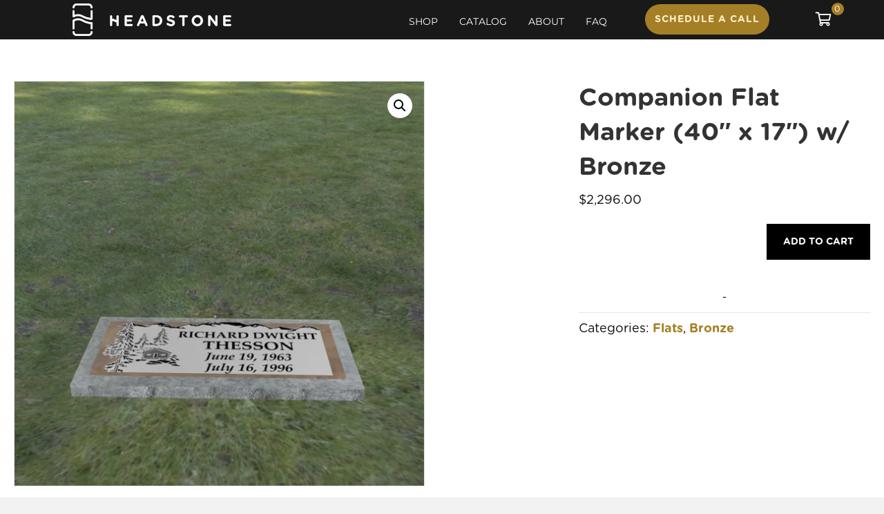

--- FILE ---
content_type: text/html; charset=UTF-8
request_url: https://headstone.app/product/5043/
body_size: 85627
content:
<!DOCTYPE html>
<html lang="en-US" prefix="og: https://ogp.me/ns#">
<head>
<meta charset="UTF-8" />
<meta name='viewport' content='width=device-width, initial-scale=1.0' />
<meta http-equiv='X-UA-Compatible' content='IE=edge' />
<link rel="profile" href="https://gmpg.org/xfn/11" />

<!-- Search Engine Optimization by Rank Math - https://rankmath.com/ -->
<title>Companion Flat Marker (40&quot; x 17&quot;) w/ Bronze - Headstone App</title>
<meta name="description" content="Flat w/ Bronze Large Pol 2"/>
<meta name="robots" content="follow, index, max-snippet:-1, max-video-preview:-1, max-image-preview:large"/>
<link rel="canonical" href="https://headstone.app/product/5043/" />
<meta property="og:locale" content="en_US" />
<meta property="og:type" content="product" />
<meta property="og:title" content="Companion Flat Marker (40&quot; x 17&quot;) w/ Bronze - Headstone App" />
<meta property="og:description" content="Flat w/ Bronze Large Pol 2" />
<meta property="og:url" content="https://headstone.app/product/5043/" />
<meta property="og:site_name" content="Headstone App" />
<meta property="og:updated_time" content="2024-10-04T16:42:41-05:00" />
<meta property="og:image" content="https://headstone.app/wp-content/uploads/2023/09/Bronzed-Flat.png" />
<meta property="og:image:secure_url" content="https://headstone.app/wp-content/uploads/2023/09/Bronzed-Flat.png" />
<meta property="og:image:width" content="760" />
<meta property="og:image:height" content="750" />
<meta property="og:image:alt" content="Companion Flat Marker (40&#8243; x 17&#8243;) w/ Bronze" />
<meta property="og:image:type" content="image/png" />
<meta property="product:price:amount" content="2296" />
<meta property="product:price:currency" content="USD" />
<meta property="product:availability" content="instock" />
<meta name="twitter:card" content="summary_large_image" />
<meta name="twitter:title" content="Companion Flat Marker (40&quot; x 17&quot;) w/ Bronze - Headstone App" />
<meta name="twitter:description" content="Flat w/ Bronze Large Pol 2" />
<meta name="twitter:image" content="https://headstone.app/wp-content/uploads/2023/09/Bronzed-Flat.png" />
<meta name="twitter:label1" content="Price" />
<meta name="twitter:data1" content="&#036;2,296.00" />
<meta name="twitter:label2" content="Availability" />
<meta name="twitter:data2" content="In stock" />
<script type="application/ld+json" class="rank-math-schema">{"@context":"https://schema.org","@graph":[{"@type":"Place","@id":"https://headstone.app/#place","geo":{"@type":"GeoCoordinates","latitude":"30.40992295004007","longitude":" -87.26233707701694"},"hasMap":"https://www.google.com/maps/search/?api=1&amp;query=30.40992295004007, -87.26233707701694","address":{"@type":"PostalAddress","streetAddress":"3715 W Navy Blvd","addressLocality":"Pensacola","addressRegion":"Florida","postalCode":"32507","addressCountry":"United States of America"}},{"@type":"Organization","@id":"https://headstone.app/#organization","name":"Headstone","url":"https://headstone.app","sameAs":["https://www.facebook.com/headstoneinc/","https://www.instagram.com/headstone.app/"],"email":"sales@headstone.app","address":{"@type":"PostalAddress","streetAddress":"3715 W Navy Blvd","addressLocality":"Pensacola","addressRegion":"Florida","postalCode":"32507","addressCountry":"United States of America"},"logo":{"@type":"ImageObject","@id":"https://headstone.app/#logo","url":"https://headstone.app/wp-content/uploads/2021/12/cropped-Screen-Shot-2021-12-30-at-4.03.17-PM.png","contentUrl":"https://headstone.app/wp-content/uploads/2021/12/cropped-Screen-Shot-2021-12-30-at-4.03.17-PM.png","caption":"Headstone App","inLanguage":"en-US","width":"512","height":"512"},"contactPoint":[{"@type":"ContactPoint","telephone":"+1-844-464-3786","contactType":"sales"}],"description":"Headstone is a national monument and grave marker manufacturer based in Pensacola, Florida. Our aim is to create a memorial worthy of your loved ones' memory.","legalName":"Pensacola Monuments and Headstones","location":{"@id":"https://headstone.app/#place"}},{"@type":"WebSite","@id":"https://headstone.app/#website","url":"https://headstone.app","name":"Headstone App","alternateName":"Headstone","publisher":{"@id":"https://headstone.app/#organization"},"inLanguage":"en-US"},{"@type":"ImageObject","@id":"https://headstone.app/wp-content/uploads/2023/09/Bronzed-Flat.png","url":"https://headstone.app/wp-content/uploads/2023/09/Bronzed-Flat.png","width":"760","height":"750","inLanguage":"en-US"},{"@type":"ItemPage","@id":"https://headstone.app/product/5043/#webpage","url":"https://headstone.app/product/5043/","name":"Companion Flat Marker (40&quot; x 17&quot;) w/ Bronze - Headstone App","datePublished":"2023-09-01T08:23:45-05:00","dateModified":"2024-10-04T16:42:41-05:00","isPartOf":{"@id":"https://headstone.app/#website"},"primaryImageOfPage":{"@id":"https://headstone.app/wp-content/uploads/2023/09/Bronzed-Flat.png"},"inLanguage":"en-US"},{"@type":"Product","name":"Companion Flat Marker (40\" x 17\") w/ Bronze - Headstone App","description":"Flat w/ Bronze Large Pol 2","category":"Flats","mainEntityOfPage":{"@id":"https://headstone.app/product/5043/#webpage"},"height":{"@type":"QuantitativeValue","unitCode":"INH","value":"4"},"width":{"@type":"QuantitativeValue","unitCode":"INH","value":"17"},"depth":{"@type":"QuantitativeValue","unitCode":"INH","value":"40"},"image":[{"@type":"ImageObject","url":"https://headstone.app/wp-content/uploads/2023/09/Bronzed-Flat.png","height":"750","width":"760"}],"offers":{"@type":"Offer","price":"2296.00","priceCurrency":"USD","priceValidUntil":"2027-12-31","availability":"http://schema.org/InStock","itemCondition":"NewCondition","url":"https://headstone.app/product/5043/","seller":{"@type":"Organization","@id":"https://headstone.app/","name":"Headstone App","url":"https://headstone.app","logo":"https://headstone.app/wp-content/uploads/2021/12/cropped-Screen-Shot-2021-12-30-at-4.03.17-PM.png"}},"additionalProperty":[{"@type":"PropertyValue","name":"pa_grouping","value":"Companion"},{"@type":"PropertyValue","name":"pa_size-option","value":"Large"}],"brand":"headstone.app","@id":"https://headstone.app/product/5043/#richSnippet"}]}</script>
<!-- /Rank Math WordPress SEO plugin -->

<link rel='dns-prefetch' href='//cdnjs.cloudflare.com' />
<link rel='dns-prefetch' href='//www.googletagmanager.com' />
<link rel='dns-prefetch' href='//pro.fontawesome.com' />


<link rel="alternate" type="application/rss+xml" title="Headstone App &raquo; Feed" href="https://headstone.app/feed/" />
<link rel="alternate" type="application/rss+xml" title="Headstone App &raquo; Comments Feed" href="https://headstone.app/comments/feed/" />
<link rel="alternate" title="oEmbed (JSON)" type="application/json+oembed" href="https://headstone.app/wp-json/oembed/1.0/embed?url=https%3A%2F%2Fheadstone.app%2Fproduct%2F5043%2F" />
<link rel="alternate" title="oEmbed (XML)" type="text/xml+oembed" href="https://headstone.app/wp-json/oembed/1.0/embed?url=https%3A%2F%2Fheadstone.app%2Fproduct%2F5043%2F&#038;format=xml" />

<!-- LCSEO current path: product/5043 -->
<!-- LCSEO: no overrides found -->
<style id='wp-img-auto-sizes-contain-inline-css'>
img:is([sizes=auto i],[sizes^="auto," i]){contain-intrinsic-size:3000px 1500px}
/*# sourceURL=wp-img-auto-sizes-contain-inline-css */
</style>

<style id='cf-frontend-style-inline-css'>
@font-face {
	font-family: 'Zapf Chancery Font';
	font-weight: 400;
	font-display: block;
	src: url('https://headstone.app/wp-content/uploads/2024/08/Zapf-Chancery-Font.woff2') format('woff2'),
		url('https://headstone.app/wp-content/uploads/2023/12/Zapf-Chancery-Font.woff') format('woff'),
		url('https://headstone.app/wp-content/uploads/2024/08/Zapf-Chancery-Font.otf') format('OpenType'),
		url('https://headstone.app/wp-content/uploads/2024/08/Zapf-Chancery-Font.ttf') format('truetype');
}
@font-face {
	font-family: 'Modified Roman SKS S';
	font-weight: 400;
	font-display: block;
	src: url('https://headstone.app/wp-content/uploads/2024/08/Modified-Roman-SKS-S.woff2') format('woff2'),
		url('https://headstone.app/wp-content/uploads/2023/12/Modified-Roman-SKS-S.woff') format('woff'),
		url('https://headstone.app/wp-content/uploads/2024/08/Modified-Roman-SKS-S.otf') format('OpenType'),
		url('https://headstone.app/wp-content/uploads/2024/08/Modified-Roman-SKS-S.ttf') format('truetype');
}
@font-face {
	font-family: 'Modified Roman SKS L';
	font-weight: 400;
	font-display: block;
	src: url('https://headstone.app/wp-content/uploads/2024/08/Modified-Roman-SKS-L.woff2') format('woff2'),
		url('https://headstone.app/wp-content/uploads/2023/12/Modified-Roman-SKS-L.woff') format('woff'),
		url('https://headstone.app/wp-content/uploads/2024/08/Modified-Roman-SKS-L.otf') format('OpenType'),
		url('https://headstone.app/wp-content/uploads/2024/08/Modified-Roman-SKS-L.ttf') format('truetype');
}
@font-face {
	font-family: 'Vermarco PC';
	font-weight: 400;
	font-display: block;
	src: url('https://headstone.app/wp-content/uploads/2024/08/Vermarco-PC.woff2') format('woff2'),
		url('https://headstone.app/wp-content/uploads/2023/12/Vermarco-PC.woff') format('woff'),
		url('https://headstone.app/wp-content/uploads/2024/08/Vermarco-PC.otf') format('OpenType'),
		url('https://headstone.app/wp-content/uploads/2024/08/Vermarco-PC.ttf') format('truetype');
}
@font-face {
	font-family: 'Vermarco CR';
	font-weight: 400;
	font-display: block;
	src: url('https://headstone.app/wp-content/uploads/2024/08/Vermarco-CR.woff2') format('woff2'),
		url('https://headstone.app/wp-content/uploads/2023/12/Vermarco-CR.woff') format('woff'),
		url('https://headstone.app/wp-content/uploads/2024/08/Vermarco-CR.otf') format('OpenType'),
		url('https://headstone.app/wp-content/uploads/2024/08/Vermarco-CR.ttf') format('truetype');
}
@font-face {
	font-family: 'Modified Roman Semi-Sans';
	font-weight: 400;
	font-display: block;
	src: url('https://headstone.app/wp-content/uploads/2024/08/Modified-Roman-Semi-Sans.woff2') format('woff2'),
		url('https://headstone.app/wp-content/uploads/2023/12/Modified-Roman-Semi-Sans.woff') format('woff'),
		url('https://headstone.app/wp-content/uploads/2024/08/Modified-Roman-Semi-Sans.otf') format('OpenType'),
		url('https://headstone.app/wp-content/uploads/2024/08/Modified-Roman-Semi-Sans.ttf') format('truetype');
}
@font-face {
	font-family: 'Modified Roman Presto Cut';
	font-weight: 400;
	font-display: block;
	src: url('https://headstone.app/wp-content/uploads/2024/08/Modified-Roman-Presto-Cut.woff2') format('woff2'),
		url('https://headstone.app/wp-content/uploads/2023/12/Modified-Roman-Presto-Cut.woff') format('woff'),
		url('https://headstone.app/wp-content/uploads/2024/08/Modified-Roman-Presto-Cut.otf') format('OpenType'),
		url('https://headstone.app/wp-content/uploads/2024/08/Modified-Roman-Presto-Cut.ttf') format('truetype');
}
@font-face {
	font-family: 'Modified Roman FAH';
	font-weight: 400;
	font-display: block;
	src: url('https://headstone.app/wp-content/uploads/2024/08/Modified-Roman-FAH.woff2') format('woff2'),
		url('https://headstone.app/wp-content/uploads/2023/12/Modified-Roman-FAH.woff') format('woff'),
		url('https://headstone.app/wp-content/uploads/2024/08/Modified-Roman-FAH.otf') format('OpenType'),
		url('https://headstone.app/wp-content/uploads/2024/08/Modified-Roman-FAH.ttf') format('truetype');
}
@font-face {
	font-family: 'Heavy Bar SKS';
	font-weight: 400;
	font-display: block;
	src: url('https://headstone.app/wp-content/uploads/2024/08/Heavy-Bar-SKS.woff2') format('woff2'),
		url('https://headstone.app/wp-content/uploads/2023/12/Heavy-Bar-SKS.woff') format('woff'),
		url('https://headstone.app/wp-content/uploads/2024/08/Heavy-Bar-SKS.otf') format('OpenType'),
		url('https://headstone.app/wp-content/uploads/2024/08/Heavy-Bar-SKS.ttf') format('truetype');
}
@font-face {
	font-family: 'Elbreco SS';
	font-weight: 400;
	font-display: block;
	src: url('https://headstone.app/wp-content/uploads/2024/08/Elbreco-SS.woff2') format('woff2'),
		url('https://headstone.app/wp-content/uploads/2023/12/Elbreco-SS.woff') format('woff'),
		url('https://headstone.app/wp-content/uploads/2024/08/Elbreco-SS.otf') format('OpenType'),
		url('https://headstone.app/wp-content/uploads/2024/08/Elbreco-SS.ttf') format('truetype');
}
@font-face {
	font-family: 'DeLuxe Roman SR';
	font-weight: 400;
	font-display: block;
	src: url('https://headstone.app/wp-content/uploads/2024/08/DeLuxe-Roman-SR.woff2') format('woff2'),
		url('https://headstone.app/wp-content/uploads/2024/07/DeLuxe-Roman-SR.woff') format('woff'),
		url('https://headstone.app/wp-content/uploads/2024/08/DeLuxe-Roman-SR.ttf') format('truetype'),
		url('https://headstone.app/wp-content/uploads/2024/08/DeLuxe-Roman-SR.otf') format('OpenType');
}
@font-face {
	font-family: 'Vermarco';
	font-weight: 400;
	font-display: block;
	src: url('https://headstone.app/wp-content/uploads/2024/08/Vermarco.woff2') format('woff2'),
		url('https://headstone.app/wp-content/uploads/2023/12/Vermarco.woff') format('woff'),
		url('https://headstone.app/wp-content/uploads/2024/08/Vermarco.otf') format('OpenType'),
		url('https://headstone.app/wp-content/uploads/2024/08/Vermarco.ttf') format('truetype');
}
@font-face {
	font-family: 'Gotham Rounded';
	font-weight: 300;
	font-display: swap;
	font-fallback: sans-serif;
	src: url('https://headstone.app/wp-content/uploads/2023/01/GothamRnd-Light.otf') format('OpenType');
}
@font-face {
	font-family: 'Gotham Rounded';
	font-weight: 400;
	font-display: swap;
	font-fallback: sans-serif;
	src: url('https://headstone.app/wp-content/uploads/2023/01/GothamRnd-Book.otf') format('OpenType');
}
@font-face {
	font-family: 'Gotham Rounded';
	font-weight: 500;
	font-display: swap;
	font-fallback: sans-serif;
	src: url('https://headstone.app/wp-content/uploads/2023/01/GothamRnd-Medium.otf') format('OpenType');
}
@font-face {
	font-family: 'Gotham Rounded';
	font-weight: 700;
	font-display: swap;
	font-fallback: sans-serif;
	src: url('https://headstone.app/wp-content/uploads/2023/01/GothamRnd-Bold.otf') format('OpenType');
}
/*# sourceURL=cf-frontend-style-inline-css */
</style>
<link rel='stylesheet' id='awcdp-frontend-css' href='https://headstone.app/wp-content/plugins/deposits-partial-payments-for-woocommerce-pro/assets/css/frontend.css' media='all' />
<link rel='stylesheet' id='LeadConnector-css' href='https://headstone.app/wp-content/plugins/leadconnector/public/css/lc-public.css' media='all' />
<link rel='stylesheet' id='elementor-overrides-css' href='https://headstone.app/wp-content/plugins/leadconnector/assets/css/custom-elementor.css' media='all' />
<link rel='stylesheet' id='photoswipe-css' href='https://headstone.app/wp-content/plugins/woocommerce/assets/css/photoswipe/photoswipe.min.css' media='all' />
<link rel='stylesheet' id='photoswipe-default-skin-css' href='https://headstone.app/wp-content/plugins/woocommerce/assets/css/photoswipe/default-skin/default-skin.min.css' media='all' />
<link rel='stylesheet' id='woocommerce-layout-css' href='https://headstone.app/wp-content/plugins/woocommerce/assets/css/woocommerce-layout.css' media='all' />
<link rel='stylesheet' id='woocommerce-smallscreen-css' href='https://headstone.app/wp-content/plugins/woocommerce/assets/css/woocommerce-smallscreen.css' media='only screen and (max-width: 767px)' />
<link rel='stylesheet' id='woocommerce-general-css' href='https://headstone.app/wp-content/plugins/woocommerce/assets/css/woocommerce.css' media='all' />
<style id='woocommerce-inline-inline-css'>
.woocommerce form .form-row .required { visibility: visible; }
/*# sourceURL=woocommerce-inline-inline-css */
</style>
<link rel='stylesheet' id='woopack-frontend-css' href='https://headstone.app/wp-content/plugins/woopack/assets/css/frontend.css' media='all' />
<link rel='stylesheet' id='font-awesome-5-css' href='https://pro.fontawesome.com/releases/v5.15.4/css/all.css?ver=2.9.0.5' media='all' />
<style id='fl-builder-layout-17-inline-css'>
.fl-builder-content *,.fl-builder-content *:before,.fl-builder-content *:after {-webkit-box-sizing: border-box;-moz-box-sizing: border-box;box-sizing: border-box;}.fl-row:before,.fl-row:after,.fl-row-content:before,.fl-row-content:after,.fl-col-group:before,.fl-col-group:after,.fl-col:before,.fl-col:after,.fl-module:not([data-accepts]):before,.fl-module:not([data-accepts]):after,.fl-module-content:before,.fl-module-content:after {display: table;content: " ";}.fl-row:after,.fl-row-content:after,.fl-col-group:after,.fl-col:after,.fl-module:not([data-accepts]):after,.fl-module-content:after {clear: both;}.fl-clear {clear: both;}.fl-row,.fl-row-content {margin-left: auto;margin-right: auto;min-width: 0;}.fl-row-content-wrap {position: relative;}.fl-builder-mobile .fl-row-bg-photo .fl-row-content-wrap {background-attachment: scroll;}.fl-row-bg-video,.fl-row-bg-video .fl-row-content,.fl-row-bg-embed,.fl-row-bg-embed .fl-row-content {position: relative;}.fl-row-bg-video .fl-bg-video,.fl-row-bg-embed .fl-bg-embed-code {bottom: 0;left: 0;overflow: hidden;position: absolute;right: 0;top: 0;}.fl-row-bg-video .fl-bg-video video,.fl-row-bg-embed .fl-bg-embed-code video {bottom: 0;left: 0px;max-width: none;position: absolute;right: 0;top: 0px;}.fl-row-bg-video .fl-bg-video video {min-width: 100%;min-height: 100%;width: auto;height: auto;}.fl-row-bg-video .fl-bg-video iframe,.fl-row-bg-embed .fl-bg-embed-code iframe {pointer-events: none;width: 100vw;height: 56.25vw; max-width: none;min-height: 100vh;min-width: 177.77vh; position: absolute;top: 50%;left: 50%;-ms-transform: translate(-50%, -50%); -webkit-transform: translate(-50%, -50%); transform: translate(-50%, -50%);}.fl-bg-video-fallback {background-position: 50% 50%;background-repeat: no-repeat;background-size: cover;bottom: 0px;left: 0px;position: absolute;right: 0px;top: 0px;}.fl-row-bg-slideshow,.fl-row-bg-slideshow .fl-row-content {position: relative;}.fl-row .fl-bg-slideshow {bottom: 0;left: 0;overflow: hidden;position: absolute;right: 0;top: 0;z-index: 0;}.fl-builder-edit .fl-row .fl-bg-slideshow * {bottom: 0;height: auto !important;left: 0;position: absolute !important;right: 0;top: 0;}.fl-row-bg-overlay .fl-row-content-wrap:after {border-radius: inherit;content: '';display: block;position: absolute;top: 0;right: 0;bottom: 0;left: 0;z-index: 0;}.fl-row-bg-overlay .fl-row-content {position: relative;z-index: 1;}.fl-row-default-height .fl-row-content-wrap,.fl-row-custom-height .fl-row-content-wrap {display: -webkit-box;display: -webkit-flex;display: -ms-flexbox;display: flex;min-height: 100vh;}.fl-row-overlap-top .fl-row-content-wrap {display: -webkit-inline-box;display: -webkit-inline-flex;display: -moz-inline-box;display: -ms-inline-flexbox;display: inline-flex;width: 100%;}.fl-row-default-height .fl-row-content-wrap,.fl-row-custom-height .fl-row-content-wrap {min-height: 0;}.fl-row-default-height .fl-row-content,.fl-row-full-height .fl-row-content,.fl-row-custom-height .fl-row-content {-webkit-box-flex: 1 1 auto; -moz-box-flex: 1 1 auto;-webkit-flex: 1 1 auto;-ms-flex: 1 1 auto;flex: 1 1 auto;}.fl-row-default-height .fl-row-full-width.fl-row-content,.fl-row-full-height .fl-row-full-width.fl-row-content,.fl-row-custom-height .fl-row-full-width.fl-row-content {max-width: 100%;width: 100%;}.fl-row-default-height.fl-row-align-center .fl-row-content-wrap,.fl-row-full-height.fl-row-align-center .fl-row-content-wrap,.fl-row-custom-height.fl-row-align-center .fl-row-content-wrap {-webkit-align-items: center;-webkit-box-align: center;-webkit-box-pack: center;-webkit-justify-content: center;-ms-flex-align: center;-ms-flex-pack: center;justify-content: center;align-items: center;}.fl-row-default-height.fl-row-align-bottom .fl-row-content-wrap,.fl-row-full-height.fl-row-align-bottom .fl-row-content-wrap,.fl-row-custom-height.fl-row-align-bottom .fl-row-content-wrap {-webkit-align-items: flex-end;-webkit-justify-content: flex-end;-webkit-box-align: end;-webkit-box-pack: end;-ms-flex-align: end;-ms-flex-pack: end;justify-content: flex-end;align-items: flex-end;}.fl-col-group-equal-height {display: flex;flex-wrap: wrap;width: 100%;}.fl-col-group-equal-height.fl-col-group-has-child-loading {flex-wrap: nowrap;}.fl-col-group-equal-height .fl-col,.fl-col-group-equal-height .fl-col-content {display: flex;flex: 1 1 auto;}.fl-col-group-equal-height .fl-col-content {flex-direction: column;flex-shrink: 1;min-width: 1px;max-width: 100%;width: 100%;}.fl-col-group-equal-height:before,.fl-col-group-equal-height .fl-col:before,.fl-col-group-equal-height .fl-col-content:before,.fl-col-group-equal-height:after,.fl-col-group-equal-height .fl-col:after,.fl-col-group-equal-height .fl-col-content:after{content: none;}.fl-col-group-nested.fl-col-group-equal-height.fl-col-group-align-top .fl-col-content,.fl-col-group-equal-height.fl-col-group-align-top .fl-col-content {justify-content: flex-start;}.fl-col-group-nested.fl-col-group-equal-height.fl-col-group-align-center .fl-col-content,.fl-col-group-equal-height.fl-col-group-align-center .fl-col-content {justify-content: center;}.fl-col-group-nested.fl-col-group-equal-height.fl-col-group-align-bottom .fl-col-content,.fl-col-group-equal-height.fl-col-group-align-bottom .fl-col-content {justify-content: flex-end;}.fl-col-group-equal-height.fl-col-group-align-center .fl-col-group {width: 100%;}.fl-col {float: left;min-height: 1px;}.fl-col-bg-overlay .fl-col-content {position: relative;}.fl-col-bg-overlay .fl-col-content:after {border-radius: inherit;content: '';display: block;position: absolute;top: 0;right: 0;bottom: 0;left: 0;z-index: 0;}.fl-col-bg-overlay .fl-module {position: relative;z-index: 2;}.single:not(.woocommerce).single-fl-builder-template .fl-content {width: 100%;}.fl-builder-layer {position: absolute;top:0;left:0;right: 0;bottom: 0;z-index: 0;pointer-events: none;overflow: hidden;}.fl-builder-shape-layer {z-index: 0;}.fl-builder-shape-layer.fl-builder-bottom-edge-layer {z-index: 1;}.fl-row-bg-overlay .fl-builder-shape-layer {z-index: 1;}.fl-row-bg-overlay .fl-builder-shape-layer.fl-builder-bottom-edge-layer {z-index: 2;}.fl-row-has-layers .fl-row-content {z-index: 1;}.fl-row-bg-overlay .fl-row-content {z-index: 2;}.fl-builder-layer > * {display: block;position: absolute;top:0;left:0;width: 100%;}.fl-builder-layer + .fl-row-content {position: relative;}.fl-builder-layer .fl-shape {fill: #aaa;stroke: none;stroke-width: 0;width:100%;}@supports (-webkit-touch-callout: inherit) {.fl-row.fl-row-bg-parallax .fl-row-content-wrap,.fl-row.fl-row-bg-fixed .fl-row-content-wrap {background-position: center !important;background-attachment: scroll !important;}}@supports (-webkit-touch-callout: none) {.fl-row.fl-row-bg-fixed .fl-row-content-wrap {background-position: center !important;background-attachment: scroll !important;}}.fl-clearfix:before,.fl-clearfix:after {display: table;content: " ";}.fl-clearfix:after {clear: both;}.sr-only {position: absolute;width: 1px;height: 1px;padding: 0;overflow: hidden;clip: rect(0,0,0,0);white-space: nowrap;border: 0;}.fl-builder-content a.fl-button,.fl-builder-content a.fl-button:visited {border-radius: 4px;-moz-border-radius: 4px;-webkit-border-radius: 4px;display: inline-block;font-size: 16px;font-weight: normal;line-height: 18px;padding: 12px 24px;text-decoration: none;text-shadow: none;}.fl-builder-content .fl-button:hover {text-decoration: none;}.fl-builder-content .fl-button:active {position: relative;top: 1px;}.fl-builder-content .fl-button-width-full .fl-button {display: block;text-align: center;}.fl-builder-content .fl-button-width-custom .fl-button {display: inline-block;text-align: center;max-width: 100%;}.fl-builder-content .fl-button-left {text-align: left;}.fl-builder-content .fl-button-center {text-align: center;}.fl-builder-content .fl-button-right {text-align: right;}.fl-builder-content .fl-button i {font-size: 1.3em;height: auto;margin-right:8px;vertical-align: middle;width: auto;}.fl-builder-content .fl-button i.fl-button-icon-after {margin-left: 8px;margin-right: 0;}.fl-builder-content .fl-button-has-icon .fl-button-text {vertical-align: middle;}.fl-icon-wrap {display: inline-block;}.fl-icon {display: table-cell;vertical-align: middle;}.fl-icon a {text-decoration: none;}.fl-icon i {float: right;height: auto;width: auto;}.fl-icon i:before {border: none !important;height: auto;width: auto;}.fl-icon-text {display: table-cell;text-align: left;padding-left: 15px;vertical-align: middle;}.fl-icon-text-empty {display: none;}.fl-icon-text *:last-child {margin: 0 !important;padding: 0 !important;}.fl-icon-text a {text-decoration: none;}.fl-icon-text span {display: block;}.fl-icon-text span.mce-edit-focus {min-width: 1px;}.fl-module img {max-width: 100%;}.fl-photo {line-height: 0;position: relative;}.fl-photo-align-left {text-align: left;}.fl-photo-align-center {text-align: center;}.fl-photo-align-right {text-align: right;}.fl-photo-content {display: inline-block;line-height: 0;position: relative;max-width: 100%;}.fl-photo-img-svg {width: 100%;}.fl-photo-content img {display: inline;height: auto;max-width: 100%;}.fl-photo-crop-circle img {-webkit-border-radius: 100%;-moz-border-radius: 100%;border-radius: 100%;}.fl-photo-caption {font-size: 13px;line-height: 18px;overflow: hidden;text-overflow: ellipsis;}.fl-photo-caption-below {padding-bottom: 20px;padding-top: 10px;}.fl-photo-caption-hover {background: rgba(0,0,0,0.7);bottom: 0;color: #fff;left: 0;opacity: 0;filter: alpha(opacity = 0);padding: 10px 15px;position: absolute;right: 0;-webkit-transition:opacity 0.3s ease-in;-moz-transition:opacity 0.3s ease-in;transition:opacity 0.3s ease-in;}.fl-photo-content:hover .fl-photo-caption-hover {opacity: 100;filter: alpha(opacity = 100);}.fl-builder-pagination,.fl-builder-pagination-load-more {padding: 40px 0;}.fl-builder-pagination ul.page-numbers {list-style: none;margin: 0;padding: 0;text-align: center;}.fl-builder-pagination li {display: inline-block;list-style: none;margin: 0;padding: 0;}.fl-builder-pagination li a.page-numbers,.fl-builder-pagination li span.page-numbers {border: 1px solid #e6e6e6;display: inline-block;padding: 5px 10px;margin: 0 0 5px;}.fl-builder-pagination li a.page-numbers:hover,.fl-builder-pagination li span.current {background: #f5f5f5;text-decoration: none;}.fl-slideshow,.fl-slideshow * {-webkit-box-sizing: content-box;-moz-box-sizing: content-box;box-sizing: content-box;}.fl-slideshow .fl-slideshow-image img {max-width: none !important;}.fl-slideshow-social {line-height: 0 !important;}.fl-slideshow-social * {margin: 0 !important;}.fl-builder-content .bx-wrapper .bx-viewport {background: transparent;border: none;box-shadow: none;-moz-box-shadow: none;-webkit-box-shadow: none;left: 0;}.mfp-wrap button.mfp-arrow,.mfp-wrap button.mfp-arrow:active,.mfp-wrap button.mfp-arrow:hover,.mfp-wrap button.mfp-arrow:focus {background: transparent !important;border: none !important;outline: none;position: absolute;top: 50%;box-shadow: none !important;-moz-box-shadow: none !important;-webkit-box-shadow: none !important;}.mfp-wrap .mfp-close,.mfp-wrap .mfp-close:active,.mfp-wrap .mfp-close:hover,.mfp-wrap .mfp-close:focus {background: transparent !important;border: none !important;outline: none;position: absolute;top: 0;box-shadow: none !important;-moz-box-shadow: none !important;-webkit-box-shadow: none !important;}.admin-bar .mfp-wrap .mfp-close,.admin-bar .mfp-wrap .mfp-close:active,.admin-bar .mfp-wrap .mfp-close:hover,.admin-bar .mfp-wrap .mfp-close:focus {top: 32px!important;}img.mfp-img {padding: 0;}.mfp-counter {display: none;}.mfp-wrap .mfp-preloader.fa {font-size: 30px;}.fl-form-field {margin-bottom: 15px;}.fl-form-field input.fl-form-error {border-color: #DD6420;}.fl-form-error-message {clear: both;color: #DD6420;display: none;padding-top: 8px;font-size: 12px;font-weight: lighter;}.fl-form-button-disabled {opacity: 0.5;}.fl-animation {opacity: 0;}.fl-builder-preview .fl-animation,.fl-builder-edit .fl-animation,.fl-animated {opacity: 1;}.fl-animated {animation-fill-mode: both;-webkit-animation-fill-mode: both;}.fl-button.fl-button-icon-animation i {width: 0 !important;opacity: 0;-ms-filter: "alpha(opacity=0)";transition: all 0.2s ease-out;-webkit-transition: all 0.2s ease-out;}.fl-button.fl-button-icon-animation:hover i {opacity: 1! important;-ms-filter: "alpha(opacity=100)";}.fl-button.fl-button-icon-animation i.fl-button-icon-after {margin-left: 0px !important;}.fl-button.fl-button-icon-animation:hover i.fl-button-icon-after {margin-left: 10px !important;}.fl-button.fl-button-icon-animation i.fl-button-icon-before {margin-right: 0 !important;}.fl-button.fl-button-icon-animation:hover i.fl-button-icon-before {margin-right: 20px !important;margin-left: -10px;}@media (max-width: 1200px) {}@media (max-width: 992px) { .fl-col-group.fl-col-group-medium-reversed {display: -webkit-flex;display: flex;-webkit-flex-wrap: wrap-reverse;flex-wrap: wrap-reverse;flex-direction: row-reverse;} }@media (max-width: 768px) { .fl-row-content-wrap {background-attachment: scroll !important;}.fl-row-bg-parallax .fl-row-content-wrap {background-attachment: scroll !important;background-position: center center !important;}.fl-col-group.fl-col-group-equal-height {display: block;}.fl-col-group.fl-col-group-equal-height.fl-col-group-custom-width {display: -webkit-box;display: -webkit-flex;display: flex;}.fl-col-group.fl-col-group-responsive-reversed {display: -webkit-flex;display: flex;-webkit-flex-wrap: wrap-reverse;flex-wrap: wrap-reverse;flex-direction: row-reverse;}.fl-col-group.fl-col-group-responsive-reversed .fl-col:not(.fl-col-small-custom-width) {flex-basis: 100%;width: 100% !important;}.fl-col-group.fl-col-group-medium-reversed:not(.fl-col-group-responsive-reversed) {display: unset;display: unset;-webkit-flex-wrap: unset;flex-wrap: unset;flex-direction: unset;}.fl-col {clear: both;float: none;margin-left: auto;margin-right: auto;width: auto !important;}.fl-col-small:not(.fl-col-small-full-width) {max-width: 400px;}.fl-block-col-resize {display:none;}.fl-row[data-node] .fl-row-content-wrap {margin: 0;padding-left: 0;padding-right: 0;}.fl-row[data-node] .fl-bg-video,.fl-row[data-node] .fl-bg-slideshow {left: 0;right: 0;}.fl-col[data-node] .fl-col-content {margin: 0;padding-left: 0;padding-right: 0;} }@media (min-width: 1201px) {html .fl-visible-large:not(.fl-visible-desktop),html .fl-visible-medium:not(.fl-visible-desktop),html .fl-visible-mobile:not(.fl-visible-desktop) {display: none;}}@media (min-width: 993px) and (max-width: 1200px) {html .fl-visible-desktop:not(.fl-visible-large),html .fl-visible-medium:not(.fl-visible-large),html .fl-visible-mobile:not(.fl-visible-large) {display: none;}}@media (min-width: 769px) and (max-width: 992px) {html .fl-visible-desktop:not(.fl-visible-medium),html .fl-visible-large:not(.fl-visible-medium),html .fl-visible-mobile:not(.fl-visible-medium) {display: none;}}@media (max-width: 768px) {html .fl-visible-desktop:not(.fl-visible-mobile),html .fl-visible-large:not(.fl-visible-mobile),html .fl-visible-medium:not(.fl-visible-mobile) {display: none;}}.fl-col-content {display: flex;flex-direction: column;}.fl-row-fixed-width {max-width: 1100px;}.fl-row-content-wrap {margin-top: 0px;margin-right: 0px;margin-bottom: 0px;margin-left: 0px;padding-top: 20px;padding-right: 20px;padding-bottom: 20px;padding-left: 20px;}.fl-module-content, .fl-module:where(.fl-module:not(:has(> .fl-module-content))) {margin-top: 20px;margin-right: 20px;margin-bottom: 20px;margin-left: 20px;}.fl-node-qngab8tliw1j.fl-row-full-height > .fl-row-content-wrap,.fl-node-qngab8tliw1j.fl-row-custom-height > .fl-row-content-wrap {display: -webkit-box;display: -webkit-flex;display: -ms-flexbox;display: flex;}.fl-node-qngab8tliw1j.fl-row-full-height > .fl-row-content-wrap {min-height: 100vh;}.fl-node-qngab8tliw1j.fl-row-custom-height > .fl-row-content-wrap {min-height: 0;}.fl-builder-edit .fl-node-qngab8tliw1j.fl-row-full-height > .fl-row-content-wrap {min-height: calc( 100vh - 48px );}@media all and (width: 768px) and (height: 1024px) and (orientation:portrait){.fl-node-qngab8tliw1j.fl-row-full-height > .fl-row-content-wrap {min-height: 1024px;}}@media all and (width: 1024px) and (height: 768px) and (orientation:landscape){.fl-node-qngab8tliw1j.fl-row-full-height > .fl-row-content-wrap {min-height: 768px;}}@media screen and (aspect-ratio: 40/71) {.fl-node-qngab8tliw1j.fl-row-full-height > .fl-row-content-wrap {min-height: 500px;}}.fl-node-qngab8tliw1j > .fl-row-content-wrap {background-color: #191919;border-top-width: 1px;border-right-width: 0px;border-bottom-width: 1px;border-left-width: 0px;}.fl-node-qngab8tliw1j.fl-row-custom-height > .fl-row-content-wrap {min-height: 50px;}.fl-node-qngab8tliw1j .fl-row-content {max-width: 1200px;} .fl-node-qngab8tliw1j > .fl-row-content-wrap {margin-left:0px;} .fl-node-qngab8tliw1j > .fl-row-content-wrap {padding-top:5px;padding-bottom:5px;}.fl-node-po12945buh0m.fl-row-full-height > .fl-row-content-wrap,.fl-node-po12945buh0m.fl-row-custom-height > .fl-row-content-wrap {display: -webkit-box;display: -webkit-flex;display: -ms-flexbox;display: flex;}.fl-node-po12945buh0m.fl-row-full-height > .fl-row-content-wrap {min-height: 100vh;}.fl-node-po12945buh0m.fl-row-custom-height > .fl-row-content-wrap {min-height: 0;}.fl-builder-edit .fl-node-po12945buh0m.fl-row-full-height > .fl-row-content-wrap {min-height: calc( 100vh - 48px );}@media all and (width: 768px) and (height: 1024px) and (orientation:portrait){.fl-node-po12945buh0m.fl-row-full-height > .fl-row-content-wrap {min-height: 1024px;}}@media all and (width: 1024px) and (height: 768px) and (orientation:landscape){.fl-node-po12945buh0m.fl-row-full-height > .fl-row-content-wrap {min-height: 768px;}}@media screen and (aspect-ratio: 40/71) {.fl-node-po12945buh0m.fl-row-full-height > .fl-row-content-wrap {min-height: 500px;}}.fl-node-po12945buh0m > .fl-row-content-wrap {background-color: #191919;border-top-width: 1px;border-right-width: 0px;border-bottom-width: 1px;border-left-width: 0px;}.fl-node-po12945buh0m.fl-row-custom-height > .fl-row-content-wrap {min-height: 50px;} .fl-node-po12945buh0m > .fl-row-content-wrap {margin-left:0px;} .fl-node-po12945buh0m > .fl-row-content-wrap {padding-top:5px;padding-bottom:5px;}.fl-node-74jl0c9q5oma {width: 30%;}@media(max-width: 768px) {.fl-builder-content .fl-node-74jl0c9q5oma {width: 40% !important;max-width: none;clear: none;float: left;}}.fl-node-e2ugb8no93ks {width: 20%;}@media(max-width: 1200px) {.fl-builder-content .fl-node-e2ugb8no93ks {width: 19.78% !important;max-width: none;-webkit-box-flex: 0 1 auto;-moz-box-flex: 0 1 auto;-webkit-flex: 0 1 auto;-ms-flex: 0 1 auto;flex: 0 1 auto;}}@media(max-width: 992px) {.fl-builder-content .fl-node-e2ugb8no93ks {width: 19.78% !important;max-width: none;-webkit-box-flex: 0 1 auto;-moz-box-flex: 0 1 auto;-webkit-flex: 0 1 auto;-ms-flex: 0 1 auto;flex: 0 1 auto;}}@media(max-width: 768px) {.fl-builder-content .fl-node-e2ugb8no93ks {width: 19.78% !important;max-width: none;clear: none;float: left;}}.fl-node-aqg7vwc0r1sk {width: 42%;}.fl-node-i5bng3d9cpu2 {width: 60%;}@media(max-width: 768px) {.fl-builder-content .fl-node-i5bng3d9cpu2 {width: 40% !important;max-width: none;clear: none;float: left;}}.fl-node-n20arfscey1u {width: 20%;}@media(max-width: 992px) {.fl-builder-content .fl-node-n20arfscey1u {width: 50% !important;max-width: none;-webkit-box-flex: 0 1 auto;-moz-box-flex: 0 1 auto;-webkit-flex: 0 1 auto;-ms-flex: 0 1 auto;flex: 0 1 auto;}}@media(max-width: 768px) {.fl-builder-content .fl-node-n20arfscey1u {width: 50% !important;max-width: none;clear: none;float: left;}}.fl-node-yjcn6t5h7z4o {width: 20%;}@media(max-width: 992px) {.fl-builder-content .fl-node-yjcn6t5h7z4o {width: 50% !important;max-width: none;-webkit-box-flex: 0 1 auto;-moz-box-flex: 0 1 auto;-webkit-flex: 0 1 auto;-ms-flex: 0 1 auto;flex: 0 1 auto;}}@media(max-width: 768px) {.fl-builder-content .fl-node-yjcn6t5h7z4o {width: 20% !important;max-width: none;clear: none;float: left;}}.fl-node-qyr1bogpkdxn {width: 8%;}.fl-builder-content .fl-node-ezmuo4jbvt2k a.fl-button,.fl-builder-content .fl-node-ezmuo4jbvt2k a.fl-button:visited,.fl-builder-content .fl-node-ezmuo4jbvt2k a.fl-button *,.fl-builder-content .fl-node-ezmuo4jbvt2k a.fl-button:visited *,.fl-page .fl-builder-content .fl-node-ezmuo4jbvt2k a.fl-button,.fl-page .fl-builder-content .fl-node-ezmuo4jbvt2k a.fl-button:visited,.fl-page .fl-builder-content .fl-node-ezmuo4jbvt2k a.fl-button *,.fl-page .fl-builder-content .fl-node-ezmuo4jbvt2k a.fl-button:visited * {color: #fff1cc;}.fl-builder-content .fl-node-ezmuo4jbvt2k a.fl-button:hover,.fl-builder-content .fl-node-ezmuo4jbvt2k a.fl-button:hover span.fl-button-text,.fl-builder-content .fl-node-ezmuo4jbvt2k a.fl-button:hover *,.fl-page .fl-builder-content .fl-node-ezmuo4jbvt2k a.fl-button:hover,.fl-page .fl-builder-content .fl-node-ezmuo4jbvt2k a.fl-button:hover span.fl-button-text,.fl-page .fl-builder-content .fl-node-ezmuo4jbvt2k a.fl-button:hover * {color: #fff1cc;}.fl-node-ezmuo4jbvt2k.fl-button-wrap, .fl-node-ezmuo4jbvt2k .fl-button-wrap {text-align: center;}.fl-builder-content .fl-node-ezmuo4jbvt2k a.fl-button {padding-top: 14px;padding-right: 14px;padding-bottom: 14px;padding-left: 14px;}.fl-builder-content .fl-node-ezmuo4jbvt2k a.fl-button, .fl-builder-content .fl-node-ezmuo4jbvt2k a.fl-button:visited, .fl-page .fl-builder-content .fl-node-ezmuo4jbvt2k a.fl-button, .fl-page .fl-builder-content .fl-node-ezmuo4jbvt2k a.fl-button:visited {font-weight: 600;font-size: 14px;letter-spacing: 1px;border: 1px solid #99731a;background-color: #a57f26;}.fl-builder-content .fl-node-ezmuo4jbvt2k a.fl-button:hover, .fl-builder-content .fl-node-ezmuo4jbvt2k a.fl-button:focus, .fl-page .fl-builder-content .fl-node-ezmuo4jbvt2k a.fl-button:hover, .fl-page .fl-builder-content .fl-node-ezmuo4jbvt2k a.fl-button:focus {border: 1px solid rgba(153,115,26,0.88);}.fl-builder-content .fl-node-ezmuo4jbvt2k a.fl-button, .fl-builder-content .fl-node-ezmuo4jbvt2k a.fl-button:visited, .fl-builder-content .fl-node-ezmuo4jbvt2k a.fl-button:hover, .fl-builder-content .fl-node-ezmuo4jbvt2k a.fl-button:focus, .fl-page .fl-builder-content .fl-node-ezmuo4jbvt2k a.fl-button, .fl-page .fl-builder-content .fl-node-ezmuo4jbvt2k a.fl-button:visited, .fl-page .fl-builder-content .fl-node-ezmuo4jbvt2k a.fl-button:hover, .fl-page .fl-builder-content .fl-node-ezmuo4jbvt2k a.fl-button:focus {border-style: none;border-width: 0;background-clip: border-box;border-top-left-radius: 050px;border-top-right-radius: 050px;border-bottom-left-radius: 050px;border-bottom-right-radius: 050px;}.fl-builder-content .fl-node-ezmuo4jbvt2k a.fl-button:hover, .fl-page .fl-builder-content .fl-node-ezmuo4jbvt2k a.fl-button:hover, .fl-page .fl-builder-content .fl-node-ezmuo4jbvt2k a.fl-button:hover, .fl-page .fl-page .fl-builder-content .fl-node-ezmuo4jbvt2k a.fl-button:hover {background-color: rgba(165,127,38,0.88);}@media(max-width: 992px) {.fl-node-ezmuo4jbvt2k.fl-button-wrap, .fl-node-ezmuo4jbvt2k .fl-button-wrap {text-align: right;}}@media(max-width: 768px) {.fl-node-ezmuo4jbvt2k.fl-button-wrap, .fl-node-ezmuo4jbvt2k .fl-button-wrap {text-align: right;}.fl-builder-content .fl-node-ezmuo4jbvt2k a.fl-button {padding-top: 10px;padding-right: 10px;padding-bottom: 10px;padding-left: 10px;}.fl-builder-content .fl-node-ezmuo4jbvt2k a.fl-button, .fl-builder-content .fl-node-ezmuo4jbvt2k a.fl-button:visited, .fl-page .fl-builder-content .fl-node-ezmuo4jbvt2k a.fl-button, .fl-page .fl-builder-content .fl-node-ezmuo4jbvt2k a.fl-button:visited {font-size: 12px;}} .fl-node-ezmuo4jbvt2k > .fl-module-content {margin-right:0px;margin-left:0px;}img.mfp-img {padding-bottom: 40px !important;}.fl-builder-edit .fl-fill-container img {transition: object-position .5s;}.fl-fill-container :is(.fl-module-content, .fl-photo, .fl-photo-content, img) {height: 100% !important;width: 100% !important;}@media (max-width: 768px) { .fl-photo-content,.fl-photo-img {max-width: 100%;} }.fl-node-hr8fkn0ml142, .fl-node-hr8fkn0ml142 .fl-photo {text-align: center;}.fl-node-hr8fkn0ml142 .fl-photo-content, .fl-node-hr8fkn0ml142 .fl-photo-img {width: 80%;}.woopack-clear:before,.woopack-clear:after {content: " ";display: table;}.woopack-clear:after {clear: both;}.woopack-mini-cart .woopack-cart-contents {position: relative;background: #ccc;padding: 10px;border-radius: 10px;color: #000;text-decoration: none !important;}.woopack-mini-cart .cart-contents-icon {font-size: 20px;vertical-align: middle;}.woopack-mini-cart .cart-contents-text {vertical-align: middle;}.woopack-mini-cart .cart-contents-count { position: relative;}.woopack-mini-cart .cart-contents-count span {position: absolute;top: -15px;right: -18px;border-radius: 100%;background: #52525d;color: #fff;width: 20px;height: 20px;display: inline-block;text-align: center;}.woopack-mini-cart .woopack-cart-items {border: 1px solid #dddddd;margin-top: 10px;opacity: 0;visibility: hidden;position: absolute;top: 30px;z-index: 9999;-webkit-transition: all 0.3s ease-in-out;-moz-transition: all 0.3s ease-in-out;transition: all 0.3s ease-in-out;}.woopack-mini-cart .woopack-cart-items.show-mini-cart {top: 20px;opacity: 1;visibility: visible;}.woopack-mini-cart .woopack-cart-items ul {list-style: none;margin: 0;padding: 0;}.woopack-mini-cart.woopack-desktop-align-center .woopack-cart-button {text-align: center;}.woopack-mini-cart.woopack-desktop-align-left .woopack-cart-button {text-align: left;}.woopack-mini-cart.woopack-desktop-align-right .woopack-cart-button {text-align: right;}.woopack-mini-cart.woopack-desktop-align-center .woopack-cart-items {left: 50%;right: 50%;transform: translate(-50%);}.woopack-mini-cart.woopack-desktop-align-left .woopack-cart-items {left: -20px;right: auto;transform: translate(0);}.woopack-mini-cart.woopack-desktop-align-right .woopack-cart-items {right: -20px;left: auto;transform: translate(0);}.woopack-mini-cart .woopack-cart-items:before {display: block;position: absolute;width: 20px;height: 20px;background: #fff;border: 1px solid #ddd;top: -11px;transform: rotate(135deg);border-top: 0;border-right: 0;}.woopack-mini-cart.woopack-desktop-align-left .woopack-cart-items:before {left: 20px;}.woopack-mini-cart.woopack-desktop-align-center .woopack-cart-items:before {left: 50%;transform: translateX(-50%) rotate(135deg);}.woopack-mini-cart.woopack-desktop-align-right .woopack-cart-items:before {right: 20px;}.woopack-cart-items ul li.woocommerce-mini-cart-item {display: table;width: 100%;padding: 10px 0;border-bottom: 1px solid #dddddd;position: relative;}.woopack-cart-items ul li.woocommerce-mini-cart-item a.remove.remove_from_cart_button {position: absolute;right: 0px;top: 10px;}.woopack-cart-items ul li.woocommerce-mini-cart-item a img {margin-right: 20px;width: 50px;float: left;}.woopack-cart-items .woocommerce-mini-cart__total.total {text-align: right;padding: 10px 0;margin-bottom: 0;}.woopack-cart-items .quantity {display: table-row;vertical-align: middle;text-align: right;}.woopack-cart-items .woocommerce-mini-cart__buttons {text-align: center;margin: 0;}.woopack-cart-items .woocommerce-mini-cart__buttons .button {-webkit-transition: 0.2s ease-in-out;-moz-transition: 0.2s ease-in-out;transition: 0.2s ease-in-out;}.woopack-cart-items .quantity {display: block;text-align: inherit;margin-bottom: 0;}.cart-contents-count-before span {padding: 11px;background: #000;color: #fff;position: relative;left: 4px;}.cart-contents-count-after span {padding: 11px;background: #000;color: #fff;position: relative;left: 0px;}.woopack-cart-items ul li.woocommerce-mini-cart-item a:not(.remove_from_cart_button) {display: block;}.woopack-mini-cart .mini-close-icon {font-size: 15px;color: #808080;position: relative;padding: 0 10px;line-height: 1;cursor: pointer;width: 100%;padding-bottom: 10px;border-bottom: 1px solid;border-color: #c5c5c5;}.woopack-mini-cart .mini-close-icon i {float: right;}.woopack-mini-cart-off-canvas .woopack-cart-items ul {overflow: auto;}@media (max-width: 768px) {}.fl-node-iblzgxhnwyfm .woopack-cart-contents {background-color: rgba(255,255,255,0);}.fl-node-iblzgxhnwyfm .woopack-cart-contents:hover {}.fl-node-iblzgxhnwyfm .cart-contents-text {}.fl-node-iblzgxhnwyfm .woopack-cart-contents:hover .cart-contents-text {}.fl-node-iblzgxhnwyfm .cart-contents-icon {color: #ffffff;font-size: 20px;}.fl-node-iblzgxhnwyfm .cart-contents-image {width: 20px;height: 20px;}.fl-node-iblzgxhnwyfm .woopack-cart-icon_text .cart-contents-icon {padding-right: 5px;}.fl-node-iblzgxhnwyfm .woopack-cart-contents:hover .cart-contents-icon {color: #a57f26;}.fl-node-iblzgxhnwyfm .cart-counter,.fl-node-iblzgxhnwyfm .woopack-mini-cart .cart-contents-count .cart-counter {background-color: #a57f26;color: #ffffff;transition: all 0.2s;}.fl-node-iblzgxhnwyfm .cart-contents-count span {width: 18px;height: 18px;line-height: 18px;}.fl-node-iblzgxhnwyfm .woopack-cart-contents:hover .cart-counter,.fl-node-iblzgxhnwyfm .woopack-mini-cart .woopack-cart-contents:hover .cart-contents-count .cart-counter {background-color: rgba(165,127,38,0.89);color: #ffffff;}.fl-node-iblzgxhnwyfm .woopack-mini-cart {position: relative;}.fl-node-iblzgxhnwyfm .woopack-cart-items {background-color: #ffffff;margin-top: 3px;}.fl-node-iblzgxhnwyfm .woopack-cart-items ul li.woocommerce-mini-cart-item{border-bottom-width: 1px;border-bottom-style: solid;}.fl-node-iblzgxhnwyfm .woopack-cart-items ul li.woocommerce-mini-cart-item:nth-child(even) {}.fl-node-iblzgxhnwyfm .woopack-cart-items ul li.woocommerce-mini-cart-item:nth-child(odd) {}.fl-node-iblzgxhnwyfm .woopack-cart-items ul li.woocommerce-mini-cart-item a {text-decoration: none;}.fl-node-iblzgxhnwyfm .woopack-cart-items ul li.woocommerce-mini-cart-item a img {display: none;}.fl-node-iblzgxhnwyfm .woopack-cart-items ul li.woocommerce-mini-cart-item a.remove.remove_from_cart_button {top: 10px;right: 10px;}.fl-node-iblzgxhnwyfm .woopack-cart-items ul li.woocommerce-mini-cart-item a:not(.remove_from_cart_button) {}.fl-node-iblzgxhnwyfm .woopack-cart-items ul li.woocommerce-mini-cart-item a.remove.remove_from_cart_button:hover {}.fl-node-iblzgxhnwyfm .woopack-cart-items ul li.woocommerce-mini-cart-item .quantity {}.fl-node-iblzgxhnwyfm .woopack-cart-items .woocommerce-mini-cart__total.total {text-align: right;}.fl-node-iblzgxhnwyfm .woopack-cart-items .woocommerce-mini-cart__total.total .amount {float: none;}.fl-node-iblzgxhnwyfm .woopack-cart-items .woocommerce-mini-cart__buttons {text-align: center;}.fl-node-iblzgxhnwyfm .woopack-cart-items .woocommerce-mini-cart__buttons .button:not(.checkout) {}.fl-node-iblzgxhnwyfm .woopack-cart-items .woocommerce-mini-cart__buttons .button:not(.checkout):hover {}.fl-node-iblzgxhnwyfm .woopack-cart-items .woocommerce-mini-cart__buttons .button.checkout {}.fl-node-iblzgxhnwyfm .woopack-cart-items .woocommerce-mini-cart__buttons .button.checkout:hover {}.fl-node-iblzgxhnwyfm .woopack-cart-items .woocommerce-mini-cart__buttons .button {width: auto;}.fl-node-iblzgxhnwyfm .woopack-cart-items .woocommerce-mini-cart__buttons .button:first-child {margin-right: 10px;}@media only screen and (max-width: 992px) {.fl-node-iblzgxhnwyfm .woopack-mini-cart .woopack-cart-button {}.fl-node-iblzgxhnwyfm .cart-contents-icon {}.fl-node-iblzgxhnwyfm .cart-contents-image {}.fl-node-iblzgxhnwyfm .woopack-cart-icon_text .cart-contents-icon {}.fl-node-iblzgxhnwyfm .cart-contents-count span {}.fl-node-iblzgxhnwyfm .woopack-cart-items {}.fl-node-iblzgxhnwyfm .woopack-cart-items ul li.woocommerce-mini-cart-item{border-bottom-style: solid;}.fl-node-iblzgxhnwyfm .woopack-cart-items ul li.woocommerce-mini-cart-item a img {display : none;}.fl-node-iblzgxhnwyfm .woopack-cart-items ul li.woocommerce-mini-cart-item a.remove.remove_from_cart_button {}.fl-node-iblzgxhnwyfm .woopack-cart-items ul li.woocommerce-mini-cart-item a:not(.remove_from_cart_button) {}.fl-node-iblzgxhnwyfm .woopack-cart-items .woocommerce-mini-cart__buttons .button {width: auto;}.fl-node-iblzgxhnwyfm .woopack-cart-items .woocommerce-mini-cart__buttons .button:first-child {margin-right: 10px;}}@media only screen and (max-width: 768px) {.fl-node-iblzgxhnwyfm .woopack-mini-cart .woopack-cart-button {}.fl-node-iblzgxhnwyfm .cart-contents-icon {}.fl-node-iblzgxhnwyfm .cart-contents-image {}.fl-node-iblzgxhnwyfm .woopack-cart-icon_text .cart-contents-icon {}.fl-node-iblzgxhnwyfm .cart-contents-count span {}.fl-node-iblzgxhnwyfm .woopack-cart-items {}.fl-node-iblzgxhnwyfm .woopack-cart-items ul li.woocommerce-mini-cart-item{border-bottom-style: solid;}.fl-node-iblzgxhnwyfm .woopack-cart-items ul li.woocommerce-mini-cart-item a img {display : none;}.fl-node-iblzgxhnwyfm .woopack-cart-items ul li.woocommerce-mini-cart-item a.remove.remove_from_cart_button {}.fl-node-iblzgxhnwyfm .woopack-cart-items ul li.woocommerce-mini-cart-item a:not(.remove_from_cart_button) {}.fl-node-iblzgxhnwyfm .woopack-cart-items .woocommerce-mini-cart__buttons .button {width: auto;}.fl-node-iblzgxhnwyfm .woopack-cart-items .woocommerce-mini-cart__buttons .button:first-child {margin-right: 10px;}}.fl-node-iblzgxhnwyfm .woopack-cart-contents {padding-top: 10px;padding-right: 10px;padding-bottom: 10px;padding-left: 10px;}.fl-node-iblzgxhnwyfm .cart-contents-count-before span,.fl-node-iblzgxhnwyfm .cart-contents-count-after span {padding-top: 10px;padding-right: 10px;padding-bottom: 10px;padding-left: 10px;}.fl-node-iblzgxhnwyfm .woopack-cart-items {padding-top: 10px;padding-right: 10px;padding-bottom: 10px;padding-left: 10px;}.fl-node-iblzgxhnwyfm .woopack-cart-items ul li.woocommerce-mini-cart-item {padding-top: 10px;padding-right: 10px;padding-bottom: 10px;padding-left: 10px;}.fl-node-iblzgxhnwyfm .woopack-cart-button .cart-counter {border-top-left-radius: 50px;border-top-right-radius: 50px;border-bottom-left-radius: 50px;border-bottom-right-radius: 50px;}.fl-node-iblzgxhnwyfm .woopack-cart-contents .cart-counter {font-size: 12px;}.fl-node-iblzgxhnwyfm .woopack-cart-items ul li.woocommerce-mini-cart-item .quantity {font-size: 10px;}.fl-node-3et6y0mavpu8 .woopack-cart-contents {background-color: rgba(255,255,255,0);}.fl-node-3et6y0mavpu8 .woopack-cart-contents:hover {}.fl-node-3et6y0mavpu8 .cart-contents-text {}.fl-node-3et6y0mavpu8 .woopack-cart-contents:hover .cart-contents-text {}.fl-node-3et6y0mavpu8 .cart-contents-icon {color: #ffffff;font-size: 20px;}.fl-node-3et6y0mavpu8 .cart-contents-image {width: 20px;height: 20px;}.fl-node-3et6y0mavpu8 .woopack-cart-icon_text .cart-contents-icon {padding-right: 5px;}.fl-node-3et6y0mavpu8 .woopack-cart-contents:hover .cart-contents-icon {color: #a57f26;}.fl-node-3et6y0mavpu8 .cart-counter,.fl-node-3et6y0mavpu8 .woopack-mini-cart .cart-contents-count .cart-counter {background-color: #a57f26;color: #ffffff;transition: all 0.2s;}.fl-node-3et6y0mavpu8 .cart-contents-count span {width: 18px;height: 18px;line-height: 18px;}.fl-node-3et6y0mavpu8 .woopack-cart-contents:hover .cart-counter,.fl-node-3et6y0mavpu8 .woopack-mini-cart .woopack-cart-contents:hover .cart-contents-count .cart-counter {background-color: rgba(165,127,38,0.89);color: #ffffff;}.fl-node-3et6y0mavpu8 .woopack-mini-cart {position: relative;}.fl-node-3et6y0mavpu8 .woopack-cart-items {background-color: #ffffff;margin-top: 3px;}.fl-node-3et6y0mavpu8 .woopack-cart-items ul li.woocommerce-mini-cart-item{border-bottom-width: 1px;border-bottom-style: solid;}.fl-node-3et6y0mavpu8 .woopack-cart-items ul li.woocommerce-mini-cart-item:nth-child(even) {}.fl-node-3et6y0mavpu8 .woopack-cart-items ul li.woocommerce-mini-cart-item:nth-child(odd) {}.fl-node-3et6y0mavpu8 .woopack-cart-items ul li.woocommerce-mini-cart-item a {text-decoration: none;}.fl-node-3et6y0mavpu8 .woopack-cart-items ul li.woocommerce-mini-cart-item a img {display: none;}.fl-node-3et6y0mavpu8 .woopack-cart-items ul li.woocommerce-mini-cart-item a.remove.remove_from_cart_button {top: 10px;right: 10px;}.fl-node-3et6y0mavpu8 .woopack-cart-items ul li.woocommerce-mini-cart-item a:not(.remove_from_cart_button) {}.fl-node-3et6y0mavpu8 .woopack-cart-items ul li.woocommerce-mini-cart-item a.remove.remove_from_cart_button:hover {}.fl-node-3et6y0mavpu8 .woopack-cart-items ul li.woocommerce-mini-cart-item .quantity {}.fl-node-3et6y0mavpu8 .woopack-cart-items .woocommerce-mini-cart__total.total {text-align: right;}.fl-node-3et6y0mavpu8 .woopack-cart-items .woocommerce-mini-cart__total.total .amount {float: none;}.fl-node-3et6y0mavpu8 .woopack-cart-items .woocommerce-mini-cart__buttons {text-align: center;}.fl-node-3et6y0mavpu8 .woopack-cart-items .woocommerce-mini-cart__buttons .button:not(.checkout) {}.fl-node-3et6y0mavpu8 .woopack-cart-items .woocommerce-mini-cart__buttons .button:not(.checkout):hover {}.fl-node-3et6y0mavpu8 .woopack-cart-items .woocommerce-mini-cart__buttons .button.checkout {}.fl-node-3et6y0mavpu8 .woopack-cart-items .woocommerce-mini-cart__buttons .button.checkout:hover {}.fl-node-3et6y0mavpu8 .woopack-cart-items .woocommerce-mini-cart__buttons .button {width: auto;}.fl-node-3et6y0mavpu8 .woopack-cart-items .woocommerce-mini-cart__buttons .button:first-child {margin-right: 10px;}@media only screen and (max-width: 992px) {.fl-node-3et6y0mavpu8 .woopack-mini-cart .woopack-cart-button {}.fl-node-3et6y0mavpu8 .cart-contents-icon {}.fl-node-3et6y0mavpu8 .cart-contents-image {}.fl-node-3et6y0mavpu8 .woopack-cart-icon_text .cart-contents-icon {}.fl-node-3et6y0mavpu8 .cart-contents-count span {}.fl-node-3et6y0mavpu8 .woopack-cart-items {}.fl-node-3et6y0mavpu8 .woopack-cart-items ul li.woocommerce-mini-cart-item{border-bottom-style: solid;}.fl-node-3et6y0mavpu8 .woopack-cart-items ul li.woocommerce-mini-cart-item a img {display : none;}.fl-node-3et6y0mavpu8 .woopack-cart-items ul li.woocommerce-mini-cart-item a.remove.remove_from_cart_button {}.fl-node-3et6y0mavpu8 .woopack-cart-items ul li.woocommerce-mini-cart-item a:not(.remove_from_cart_button) {}.fl-node-3et6y0mavpu8 .woopack-cart-items .woocommerce-mini-cart__buttons .button {width: auto;}.fl-node-3et6y0mavpu8 .woopack-cart-items .woocommerce-mini-cart__buttons .button:first-child {margin-right: 10px;}}@media only screen and (max-width: 768px) {.fl-node-3et6y0mavpu8 .woopack-mini-cart .woopack-cart-button {}.fl-node-3et6y0mavpu8 .cart-contents-icon {}.fl-node-3et6y0mavpu8 .cart-contents-image {}.fl-node-3et6y0mavpu8 .woopack-cart-icon_text .cart-contents-icon {}.fl-node-3et6y0mavpu8 .cart-contents-count span {}.fl-node-3et6y0mavpu8 .woopack-cart-items {}.fl-node-3et6y0mavpu8 .woopack-cart-items ul li.woocommerce-mini-cart-item{border-bottom-style: solid;}.fl-node-3et6y0mavpu8 .woopack-cart-items ul li.woocommerce-mini-cart-item a img {display : none;}.fl-node-3et6y0mavpu8 .woopack-cart-items ul li.woocommerce-mini-cart-item a.remove.remove_from_cart_button {}.fl-node-3et6y0mavpu8 .woopack-cart-items ul li.woocommerce-mini-cart-item a:not(.remove_from_cart_button) {}.fl-node-3et6y0mavpu8 .woopack-cart-items .woocommerce-mini-cart__buttons .button {width: auto;}.fl-node-3et6y0mavpu8 .woopack-cart-items .woocommerce-mini-cart__buttons .button:first-child {margin-right: 10px;}}.fl-node-3et6y0mavpu8 .woopack-cart-contents {padding-top: 10px;padding-right: 10px;padding-bottom: 10px;padding-left: 10px;}.fl-node-3et6y0mavpu8 .cart-contents-count-before span,.fl-node-3et6y0mavpu8 .cart-contents-count-after span {padding-top: 10px;padding-right: 10px;padding-bottom: 10px;padding-left: 10px;}.fl-node-3et6y0mavpu8 .woopack-cart-items {padding-top: 10px;padding-right: 10px;padding-bottom: 10px;padding-left: 10px;}.fl-node-3et6y0mavpu8 .woopack-cart-items ul li.woocommerce-mini-cart-item {padding-top: 10px;padding-right: 10px;padding-bottom: 10px;padding-left: 10px;}.fl-node-3et6y0mavpu8 .woopack-cart-button .cart-counter {border-top-left-radius: 50px;border-top-right-radius: 50px;border-bottom-left-radius: 50px;border-bottom-right-radius: 50px;}.fl-node-3et6y0mavpu8 .woopack-cart-contents .cart-counter {font-size: 12px;}.fl-node-3et6y0mavpu8 .woopack-cart-items ul li.woocommerce-mini-cart-item .quantity {font-size: 10px;} .fl-node-3et6y0mavpu8 > .fl-module-content {margin-right:0px;margin-left:0px;}.fl-menu ul,.fl-menu li{list-style: none;margin: 0;padding: 0;}.fl-menu .menu:before,.fl-menu .menu:after{content: '';display: table;clear: both;}.fl-menu-horizontal {display: inline-flex;flex-wrap: wrap;align-items: center;}.fl-menu li{position: relative;}.fl-menu a{display: block;padding: 10px;text-decoration: none;}.fl-menu a:hover{text-decoration: none;}.fl-menu .sub-menu{min-width: 220px;}.fl-module[data-node] .fl-menu .fl-menu-expanded .sub-menu {background-color: transparent;-webkit-box-shadow: none;-ms-box-shadow: none;box-shadow: none;}.fl-menu .fl-has-submenu:focus,.fl-menu .fl-has-submenu .sub-menu:focus,.fl-menu .fl-has-submenu-container:focus {outline: 0;}.fl-menu .fl-has-submenu-container{ position: relative; }.fl-menu .fl-menu-accordion .fl-has-submenu > .sub-menu{display: none;}.fl-menu .fl-menu-accordion .fl-has-submenu.fl-active .hide-heading > .sub-menu {box-shadow: none;display: block !important;}.fl-menu .fl-menu-toggle{position: absolute;top: 50%;right: 0;cursor: pointer;}.fl-menu .fl-toggle-arrows .fl-menu-toggle:before,.fl-menu .fl-toggle-none .fl-menu-toggle:before{border-color: #333;}.fl-menu .fl-menu-expanded .fl-menu-toggle{display: none;}.fl-menu .fl-menu-mobile-toggle {position: relative;padding: 8px;background-color: transparent;border: none;color: #333;border-radius: 0;}.fl-menu .fl-menu-mobile-toggle:focus-visible {outline: 2px auto Highlight;outline: 2px auto -webkit-focus-ring-color;}.fl-menu .fl-menu-mobile-toggle.text{width: 100%;text-align: center;}.fl-menu .fl-menu-mobile-toggle.hamburger .fl-menu-mobile-toggle-label,.fl-menu .fl-menu-mobile-toggle.hamburger-label .fl-menu-mobile-toggle-label{display: inline-block;margin-left: 10px;vertical-align: middle;}.fl-menu .fl-menu-mobile-toggle.hamburger .svg-container,.fl-menu .fl-menu-mobile-toggle.hamburger-label .svg-container{display: inline-block;position: relative;width: 1.4em;height: 1.4em;vertical-align: middle;}.fl-menu .fl-menu-mobile-toggle.hamburger .hamburger-menu,.fl-menu .fl-menu-mobile-toggle.hamburger-label .hamburger-menu{position: absolute;top: 0;left: 0;right: 0;bottom: 0;}.fl-menu .fl-menu-mobile-toggle.hamburger .hamburger-menu rect,.fl-menu .fl-menu-mobile-toggle.hamburger-label .hamburger-menu rect{fill: currentColor;}li.mega-menu .hide-heading > a,li.mega-menu .hide-heading > .fl-has-submenu-container,li.mega-menu-disabled .hide-heading > a,li.mega-menu-disabled .hide-heading > .fl-has-submenu-container {display: none;}ul.fl-menu-horizontal li.mega-menu {position: static;}ul.fl-menu-horizontal li.mega-menu > ul.sub-menu {top: inherit !important;left: 0 !important;right: 0 !important;width: 100%;}ul.fl-menu-horizontal li.mega-menu.fl-has-submenu:hover > ul.sub-menu,ul.fl-menu-horizontal li.mega-menu.fl-has-submenu.focus > ul.sub-menu {display: flex !important;}ul.fl-menu-horizontal li.mega-menu > ul.sub-menu li {border-color: transparent;}ul.fl-menu-horizontal li.mega-menu > ul.sub-menu > li {width: 100%;}ul.fl-menu-horizontal li.mega-menu > ul.sub-menu > li > .fl-has-submenu-container a {font-weight: bold;}ul.fl-menu-horizontal li.mega-menu > ul.sub-menu > li > .fl-has-submenu-container a:hover {background: transparent;}ul.fl-menu-horizontal li.mega-menu > ul.sub-menu .fl-menu-toggle {display: none;}ul.fl-menu-horizontal li.mega-menu > ul.sub-menu ul.sub-menu {background: transparent;-webkit-box-shadow: none;-ms-box-shadow: none;box-shadow: none;display: block;min-width: 0;opacity: 1;padding: 0;position: static;visibility: visible;}.fl-menu-mobile-clone {clear: both;}.fl-menu-mobile-clone .fl-menu .menu {float: none !important;}.fl-menu-mobile-close {display: none;}.fl-menu-mobile-close,.fl-menu-mobile-close:hover,.fl-menu-mobile-close:focus {background: none;border: 0 none;color: inherit;font-size: 18px;padding: 10px 6px;}.fl-menu-mobile-close:focus-visible {outline: 2px auto Highlight;outline: 2px auto -webkit-focus-ring-color;}.fl-node-9zaiop4trchd .fl-menu .menu {}.fl-builder-content .fl-node-9zaiop4trchd .menu > li > a,.fl-builder-content .fl-node-9zaiop4trchd .menu > li > .fl-has-submenu-container > a,.fl-builder-content .fl-node-9zaiop4trchd .sub-menu > li > a,.fl-builder-content .fl-node-9zaiop4trchd .sub-menu > li > .fl-has-submenu-container > a{color: #ffffff;}.fl-node-9zaiop4trchd .fl-menu .fl-toggle-arrows .fl-menu-toggle:before,.fl-node-9zaiop4trchd .fl-menu .fl-toggle-none .fl-menu-toggle:before {border-color: #ffffff;}.fl-node-9zaiop4trchd .menu .fl-has-submenu .sub-menu{display: none;}.fl-node-9zaiop4trchd .fl-menu .sub-menu {background-color: #ffffff;-webkit-box-shadow: 0 1px 20px rgba(0,0,0,0.1);-ms-box-shadow: 0 1px 20px rgba(0,0,0,0.1);box-shadow: 0 1px 20px rgba(0,0,0,0.1);}.fl-node-9zaiop4trchd .fl-menu .sub-menu > li > a,.fl-node-9zaiop4trchd .fl-menu .sub-menu > li > .fl-has-submenu-container > a {color: #0a0000;}.fl-node-9zaiop4trchd .fl-menu-horizontal.fl-toggle-arrows .fl-has-submenu-container a{padding-right: 29px;}.fl-node-9zaiop4trchd .fl-menu-horizontal.fl-toggle-arrows .fl-menu-toggle,.fl-node-9zaiop4trchd .fl-menu-horizontal.fl-toggle-none .fl-menu-toggle{width: 29px;height: 29px;margin: -14.5px 0 0;}.fl-node-9zaiop4trchd .fl-menu-horizontal.fl-toggle-arrows .fl-menu-toggle,.fl-node-9zaiop4trchd .fl-menu-horizontal.fl-toggle-none .fl-menu-toggle,.fl-node-9zaiop4trchd .fl-menu-vertical.fl-toggle-arrows .fl-menu-toggle,.fl-node-9zaiop4trchd .fl-menu-vertical.fl-toggle-none .fl-menu-toggle{width: 29px;height: 29px;margin: -14.5px 0 0;}.fl-node-9zaiop4trchd .fl-menu li{border-top: 1px solid transparent;}.fl-node-9zaiop4trchd .fl-menu li:first-child{border-top: none;}@media ( max-width: 768px ) {.fl-node-9zaiop4trchd .fl-menu-mobile-flyout {background-color: #fff;left: -267px;height: 0px;overflow-y: auto;padding: 0 5px;position: fixed;top: 0;transition-property: left, right;transition-duration: .2s;-moz-box-shadow: 0 0 4px #4e3c3c;-webkit-box-shadow: 0 0 4px #4e3c3c;box-shadow: 0 0 4px #4e3c3c;z-index: 999999;width: 250px;}.fl-node-9zaiop4trchd .fl-menu-mobile-flyout ul {margin: 0 auto;}.fl-node-9zaiop4trchd .fl-menu .fl-menu-mobile-flyout .menu {display: block !important;float: none;}.admin-bar .fl-node-9zaiop4trchd .fl-menu-mobile-flyout {top: 32px;}.fl-menu-mobile-close {display: block;}.fl-flyout-right .fl-menu-mobile-close {float: left;}.fl-flyout-left .fl-menu-mobile-close {float: right;}.fl-node-9zaiop4trchd .fl-menu ul.menu {display: none;float: none;}.fl-node-9zaiop4trchd .fl-menu .sub-menu {-webkit-box-shadow: none;-ms-box-shadow: none;box-shadow: none;}.fl-node-9zaiop4trchd .mega-menu.fl-active .hide-heading > .sub-menu,.fl-node-9zaiop4trchd .mega-menu-disabled.fl-active .hide-heading > .sub-menu {display: block !important;}.fl-node-9zaiop4trchd .fl-menu-logo,.fl-node-9zaiop4trchd .fl-menu-search-item {display: none;}} @media ( max-width: 782px ) {.admin-bar .fl-node-9zaiop4trchd .fl-menu-mobile-flyout {top: 46px;}}@media ( min-width: 769px ) {.fl-node-9zaiop4trchd .fl-menu .menu > li{ display: inline-block; }.fl-node-9zaiop4trchd .menu li{border-left: 1px solid transparent;border-top: none;}.fl-node-9zaiop4trchd .menu li:first-child{border: none;}.fl-node-9zaiop4trchd .menu li li{border-top: 1px solid transparent;border-left: none;}.fl-node-9zaiop4trchd .menu .fl-has-submenu .sub-menu{position: absolute;top: 100%;left: 0;z-index: 10;visibility: hidden;opacity: 0;text-align:left;}.fl-node-9zaiop4trchd .fl-has-submenu .fl-has-submenu .sub-menu{top: 0;left: 100%;}.fl-node-9zaiop4trchd .fl-menu .fl-has-submenu:hover > .sub-menu,.fl-node-9zaiop4trchd .fl-menu .fl-has-submenu.focus > .sub-menu{display: block;visibility: visible;opacity: 1;}.fl-node-9zaiop4trchd .menu .fl-has-submenu.fl-menu-submenu-right .sub-menu{left: inherit;right: 0;}.fl-node-9zaiop4trchd .menu .fl-has-submenu .fl-has-submenu.fl-menu-submenu-right .sub-menu{top: 0;left: inherit;right: 100%;}.fl-node-9zaiop4trchd .fl-menu .fl-has-submenu.fl-active > .fl-has-submenu-container .fl-menu-toggle{-webkit-transform: none;-ms-transform: none;transform: none;}.fl-node-9zaiop4trchd .fl-menu .fl-menu-toggle{display: none;}.fl-node-9zaiop4trchd ul.sub-menu {padding-top: 15px;padding-right: 15px;padding-bottom: 15px;padding-left: 15px;}.fl-node-9zaiop4trchd ul.sub-menu a {padding-top: 10px;padding-bottom: 10px;}.fl-node-9zaiop4trchd .fl-menu-mobile-toggle{display: none;}}.fl-node-9zaiop4trchd .fl-menu-mobile-toggle {color: #ffffff;font-size: 12px;text-transform: uppercase;padding-top: 14px;padding-right: 14px;padding-bottom: 14px;padding-left: 14px;border-color: rgba( 0,0,0,0.1 );}.fl-node-9zaiop4trchd .fl-menu-mobile-toggle rect{fill: #ffffff;}.fl-node-9zaiop4trchd .fl-menu-mobile-toggle:hover,.fl-node-9zaiop4trchd .fl-menu-mobile-toggle.fl-active{}.fl-node-9zaiop4trchd .fl-menu-mobile-toggle:hover rect,.fl-node-9zaiop4trchd .fl-menu-mobile-toggle.fl-active rect{}.fl-node-9zaiop4trchd ul.fl-menu-horizontal li.mega-menu > ul.sub-menu > li > .fl-has-submenu-container a:hover {color: #ffffff;}.fl-node-9zaiop4trchd .fl-menu .menu, .fl-node-9zaiop4trchd .fl-menu .menu > li {font-family: Montserrat, sans-serif;font-weight: 400;font-size: 14px;line-height: 1;text-align: center;text-transform: uppercase;}.fl-node-9zaiop4trchd .fl-menu {text-align: right;}.fl-node-9zaiop4trchd .fl-menu .menu {justify-content: right;}.fl-node-9zaiop4trchd .menu a {padding-top: 5px;padding-right: 15px;padding-bottom: 5px;padding-left: 15px;}.fl-node-9zaiop4trchd .fl-menu .menu .sub-menu > li {font-size: 16px;line-height: 1;}.fl-node-9zaiop4trchd .fl-menu .sub-menu .fl-has-submenu-container .fl-menu-toggle:before, .fl-node-9zaiop4trchd .fl-menu .sub-menu .fl-toggle-plus .fl-menu-toggle:after {border-color: #0a0000;}.fl-node-9zaiop4trchd .fl-menu .sub-menu > li > a:hover,.fl-node-9zaiop4trchd .fl-menu .sub-menu > li > a:focus,.fl-node-9zaiop4trchd .fl-menu .sub-menu > li > .fl-has-submenu-container:hover > a,.fl-node-9zaiop4trchd .fl-menu .sub-menu > li > .fl-has-submenu-container:focus > a,.fl-node-9zaiop4trchd .fl-menu .sub-menu > li.current-menu-item > a,.fl-node-9zaiop4trchd .fl-menu .sub-menu > li.current-menu-item > .fl-has-submenu-container > a {color: #a57f26;}.fl-node-9zaiop4trchd .fl-menu .sub-menu .fl-has-submenu-container:hover > .fl-menu-toggle:before, .fl-node-9zaiop4trchd .fl-menu .sub-menu .fl-has-submenu-container:focus > .fl-menu-toggle:before, .fl-node-9zaiop4trchd .fl-menu .sub-menu .fl-toggle-plus fl-has-submenu-container:hover > .fl-menu-toggle:after, .fl-node-9zaiop4trchd .fl-menu .sub-menu .fl-toggle-plus fl-has-submenu-container:focus > .fl-menu-toggle:after {border-color: #a57f26;}.fl-node-9zaiop4trchd .fl-menu .sub-menu {border-top-left-radius: 4px;border-top-right-radius: 4px;border-bottom-left-radius: 4px;border-bottom-right-radius: 4px;box-shadow: 0px 4px 20px 0px rgba(10,0,0,0.72);}.fl-node-9zaiop4trchd .fl-menu .sub-menu li:first-child a {-moz-border-radius-topleft: 2px;-moz-border-radius-topright: 2px;-webkit-border-top-left-radius: 2px;-webkit-border-top-right-radius: 2px;border-top-left-radius: 2px;border-top-right-radius: 2px;}.fl-node-9zaiop4trchd .fl-menu .sub-menu li:last-child a {-moz-border-radius-bottomleft: 2px;-moz-border-radius-bottomright: 2px;-webkit-border-bottom-left-radius: 2px;-webkit-border-bottom-right-radius: 2px;border-bottom-left-radius: 2px;border-bottom-right-radius: 2px;}.fl-node-9zaiop4trchd .fl-menu .sub-menu:hover {border-top-left-radius: 4px;border-top-right-radius: 4px;border-bottom-left-radius: 4px;border-bottom-right-radius: 4px;box-shadow: 0px 4px 20px 0px rgba(10,0,0,0.72);}.fl-node-9zaiop4trchd .fl-menu-mobile-toggle {float: right;}@media(max-width: 1200px) {.fl-node-9zaiop4trchd .fl-menu-mobile-toggle {float: none;}}@media(max-width: 992px) {.fl-node-9zaiop4trchd .fl-menu-mobile-toggle {float: none;}}@media(max-width: 768px) {.fl-node-9zaiop4trchd .menu li.fl-has-submenu ul.sub-menu {padding-left: 15px;}.fl-node-9zaiop4trchd .fl-menu .sub-menu {background-color: #ffffff;}.fl-node-9zaiop4trchd .fl-menu-mobile-toggle {float: none;}} .fl-node-9zaiop4trchd > .fl-module-content {margin-right:10px;margin-left:10px;}.pp-advanced-menu ul,.pp-advanced-menu li {list-style: none;margin: 0;padding: 0;}.pp-advanced-menu .menu:before,.pp-advanced-menu .menu:after {content: '';display: table;clear: both;}.pp-advanced-menu:not(.off-canvas):not(.full-screen) .pp-advanced-menu-horizontal {display: inline-flex;flex-wrap: wrap;align-items: center;}.pp-advanced-menu .menu {padding-left: 0;}.pp-advanced-menu li {position: relative;}.pp-advanced-menu a {display: block;text-decoration: none;outline: 0;}.pp-advanced-menu a:hover,.pp-advanced-menu a:focus {text-decoration: none;outline: 0;}.pp-advanced-menu .sub-menu {width: 220px;}.pp-advanced-menu .pp-menu-nav {outline: 0;}.fl-module[data-node] .pp-advanced-menu .pp-advanced-menu-expanded .sub-menu {background-color: transparent;-webkit-box-shadow: none;-ms-box-shadow: none;box-shadow: none;}.pp-advanced-menu .pp-has-submenu:focus,.pp-advanced-menu .pp-has-submenu .sub-menu:focus,.pp-advanced-menu .pp-has-submenu-container:focus {outline: 0;}.pp-advanced-menu .pp-has-submenu-container {position: relative;}.pp-advanced-menu .pp-advanced-menu-accordion .pp-has-submenu > .sub-menu {display: none;}.pp-advanced-menu .pp-advanced-menu-horizontal .pp-has-submenu.pp-active .hide-heading > .sub-menu {box-shadow: none;display: block !important;}.pp-advanced-menu .pp-menu-toggle {position: absolute;top: 50%;right: 10px;cursor: pointer;}.pp-advanced-menu .pp-toggle-arrows .pp-menu-toggle:before,.pp-advanced-menu .pp-toggle-none .pp-menu-toggle:before {content: '';border-color: #333;}.pp-advanced-menu .pp-menu-expanded .pp-menu-toggle {display: none;}.pp-advanced-menu-mobile {display: flex;align-items: center;justify-content: center;}.fl-module-pp-advanced-menu .pp-advanced-menu-mobile-toggle {position: relative;padding: 8px;background-color: transparent;border: none;color: #333;border-radius: 0;cursor: pointer;line-height: 0;display: inline-flex;align-items: center;justify-content: center;}.pp-advanced-menu-mobile-toggle.text {width: 100%;text-align: center;}.pp-advanced-menu-mobile-toggle.hamburger .pp-advanced-menu-mobile-toggle-label,.pp-advanced-menu-mobile-toggle.hamburger-label .pp-advanced-menu-mobile-toggle-label {display: inline-block;margin-left: 10px;line-height: 0.8;}.pp-advanced-menu-mobile-toggle.hamburger .pp-svg-container,.pp-advanced-menu-mobile-toggle.hamburger-label .pp-svg-container {display: inline-block;position: relative;width: 1.4em;height: 1.4em;vertical-align: middle;}.pp-advanced-menu-mobile-toggle.hamburger .hamburger-menu,.pp-advanced-menu-mobile-toggle.hamburger-label .hamburger-menu {position: absolute;top: 0;left: 0;right: 0;bottom: 0;}.pp-advanced-menu-mobile-toggle.hamburger .hamburger-menu rect,.pp-advanced-menu-mobile-toggle.hamburger-label .hamburger-menu rect {fill: currentColor;}.pp-advanced-menu-mobile-toggle .pp-hamburger {font: inherit;display: inline-block;overflow: visible;margin: 0;cursor: pointer;transition-timing-function: linear;transition-duration: .15s;transition-property: opacity,filter;text-transform: none;color: inherit;border: 0;background-color: transparent;line-height: 0;}.pp-advanced-menu-mobile-toggle .pp-hamburger:focus {outline: none;}.pp-advanced-menu-mobile-toggle .pp-hamburger .pp-hamburger-box {position: relative;display: inline-block;width: 30px;height: 18px;}.pp-advanced-menu-mobile-toggle .pp-hamburger-box .pp-hamburger-inner {top: 50%;display: block;margin-top: -2px;}.pp-advanced-menu-mobile-toggle .pp-hamburger .pp-hamburger-box .pp-hamburger-inner,.pp-advanced-menu-mobile-toggle .pp-hamburger .pp-hamburger-box .pp-hamburger-inner:before,.pp-advanced-menu-mobile-toggle .pp-hamburger .pp-hamburger-box .pp-hamburger-inner:after {background-color: #000;position: absolute;width: 30px;height: 3px;transition-timing-function: ease;transition-duration: .15s;transition-property: transform;border-radius: 4px;}.pp-advanced-menu-mobile-toggle .pp-hamburger .pp-hamburger-box .pp-hamburger-inner:before, .pp-advanced-menu-mobile-toggle .pp-hamburger .pp-hamburger-box .pp-hamburger-inner:after {display: block;content: "";}.pp-advanced-menu-mobile-toggle .pp-hamburger .pp-hamburger-box .pp-hamburger-inner:before {transition: all .25s;top: -8px;}.pp-advanced-menu-mobile-toggle .pp-hamburger .pp-hamburger-box .pp-hamburger-inner:after {transition: all .25s;bottom: -8px;}.pp-advanced-menu.off-canvas .pp-off-canvas-menu .pp-menu-close-btn {position: relative;cursor: pointer;float: right;top: 20px;right: 20px;line-height: 1;z-index: 1;font-style: normal;font-family: Helvetica, Arial, sans-serif;font-weight: 100;text-decoration: none !important;}.pp-advanced-menu.off-canvas .pp-off-canvas-menu.pp-menu-right .pp-menu-close-btn {float: left;right: 0;left: 20px;}.pp-advanced-menu.off-canvas .pp-off-canvas-menu ul.menu {overflow-y: auto;width: 100%;}.pp-advanced-menu .pp-menu-overlay {position: fixed;width: 100%;height: 100%;top: 0;left: 0;background: rgba(0,0,0,0.8);z-index: 999;overflow-y: auto;overflow-x: hidden;min-height: 100vh;}html:not(.pp-full-screen-menu-open) .fl-builder-edit .pp-advanced-menu .pp-menu-overlay,html:not(.pp-off-canvas-menu-open) .fl-builder-edit .pp-advanced-menu .pp-menu-overlay {position: absolute;}.pp-advanced-menu .pp-menu-overlay > ul.menu {position: relative;top: 50%;width: 100%;height: 60%;margin: 0 auto;-webkit-transform: translateY(-50%);-moz-transform: translateY(-50%);transform: translateY(-50%);}.pp-advanced-menu .pp-overlay-fade {opacity: 0;visibility: hidden;-webkit-transition: opacity 0.5s, visibility 0s 0.5s;transition: opacity 0.5s, visibility 0s 0.5s;}.pp-advanced-menu.menu-open .pp-overlay-fade {opacity: 1;visibility: visible;-webkit-transition: opacity 0.5s;transition: opacity 0.5s;}.pp-advanced-menu .pp-overlay-corner {opacity: 0;visibility: hidden;-webkit-transform: translateY(50px) translateX(50px);-moz-transform: translateY(50px) translateX(50px);transform: translateY(50px) translateX(50px);-webkit-transition: opacity 0.5s, -webkit-transform 0.5s, visibility 0s 0.5s;-moz-transition: opacity 0.5s, -moz-transform 0.5s, visibility 0s 0.5s;transition: opacity 0.5s, transform 0.5s, visibility 0s 0.5s;}.pp-advanced-menu.menu-open .pp-overlay-corner {opacity: 1;visibility: visible;-webkit-transform: translateY(0%);-moz-transform: translateY(0%);transform: translateY(0%);-webkit-transition: opacity 0.5s, -webkit-transform 0.5s;-moz-transition: opacity 0.5s, -moz-transform 0.5s;transition: opacity 0.5s, transform 0.5s;}.pp-advanced-menu .pp-overlay-slide-down {visibility: hidden;-webkit-transform: translateY(-100%);-moz-transform: translateY(-100%);transform: translateY(-100%);-webkit-transition: -webkit-transform 0.4s ease-in-out, visibility 0s 0.4s;-moz-transition: -moz-transform 0.4s ease-in-out, visibility 0s 0.4s;transition: transform 0.4s ease-in-out, visibility 0s 0.4s;}.pp-advanced-menu.menu-open .pp-overlay-slide-down {visibility: visible;-webkit-transform: translateY(0%);-moz-transform: translateY(0%);transform: translateY(0%);-webkit-transition: -webkit-transform 0.4s ease-in-out;-moz-transition: -moz-transform 0.4s ease-in-out;transition: transform 0.4s ease-in-out;}.pp-advanced-menu .pp-overlay-scale {visibility: hidden;opacity: 0;-webkit-transform: scale(0.9);-moz-transform: scale(0.9);transform: scale(0.9);-webkit-transition: -webkit-transform 0.2s, opacity 0.2s, visibility 0s 0.2s;-moz-transition: -moz-transform 0.2s, opacity 0.2s, visibility 0s 0.2s;transition: transform 0.2s, opacity 0.2s, visibility 0s 0.2s;}.pp-advanced-menu.menu-open .pp-overlay-scale {visibility: visible;opacity: 1;-webkit-transform: scale(1);-moz-transform: scale(1);transform: scale(1);-webkit-transition: -webkit-transform 0.4s, opacity 0.4s;-moz-transition: -moz-transform 0.4s, opacity 0.4s;transition: transform 0.4s, opacity 0.4s;}.pp-advanced-menu .pp-overlay-door {visibility: hidden;width: 0;left: 50%;-webkit-transform: translateX(-50%);-moz-transform: translateX(-50%);transform: translateX(-50%);-webkit-transition: width 0.5s 0.3s, visibility 0s 0.8s;-moz-transition: width 0.5s 0.3s, visibility 0s 0.8s;transition: width 0.5s 0.3s, visibility 0s 0.8s;}.pp-advanced-menu.menu-open .pp-overlay-door {visibility: visible;width: 100%;-webkit-transition: width 0.5s;-moz-transition: width 0.5s;transition: width 0.5s;}.pp-advanced-menu .pp-overlay-door > ul.menu {left: 0;right: 0;-webkit-transform: translateY(-50%);-moz-transform: translateY(-50%);transform: translateY(-50%);}.pp-advanced-menu .pp-overlay-door > ul,.pp-advanced-menu .pp-overlay-door .pp-menu-close-btn {opacity: 0;-webkit-transition: opacity 0.3s 0.5s;-moz-transition: opacity 0.3s 0.5s;transition: opacity 0.3s 0.5s;}.pp-advanced-menu.menu-open .pp-overlay-door > ul,.pp-advanced-menu.menu-open .pp-overlay-door .pp-menu-close-btn {opacity: 1;-webkit-transition-delay: 0.5s;-moz-transition-delay: 0.5s;transition-delay: 0.5s;}.pp-advanced-menu.menu-close .pp-overlay-door > ul,.pp-advanced-menu.menu-close .pp-overlay-door .pp-menu-close-btn {-webkit-transition-delay: 0s;-moz-transition-delay: 0s;transition-delay: 0s;}.pp-advanced-menu .pp-menu-overlay .pp-toggle-arrows .pp-has-submenu-container a > span {}.pp-advanced-menu .pp-menu-overlay .pp-menu-close-btn {position: absolute;display: block;width: 55px;height: 45px;right: 20px;top: 50px;overflow: hidden;border: none;outline: none;z-index: 100;font-size: 30px;cursor: pointer;background-color: transparent;-webkit-touch-callout: none;-webkit-user-select: none;-khtml-user-select: none;-moz-user-select: none;-ms-user-select: none;user-select: none;-webkit-transition: background-color 0.3s;-moz-transition: background-color 0.3s;transition: background-color 0.3s;}.pp-advanced-menu .pp-menu-overlay .pp-menu-close-btn:before,.pp-advanced-menu .pp-menu-overlay .pp-menu-close-btn:after {content: '';position: absolute;left: 50%;width: 2px;height: 40px;background-color: #ffffff;-webkit-transition: -webkit-transform 0.3s;-moz-transition: -moz-transform 0.3s;transition: transform 0.3s;-webkit-transform: translateY(0) rotate(45deg);-moz-transform: translateY(0) rotate(45deg);transform: translateY(0) rotate(45deg);}.pp-advanced-menu .pp-menu-overlay .pp-menu-close-btn:after {-webkit-transform: translateY(0) rotate(-45deg);-moz-transform: translateY(0) rotate(-45deg);transform: translateY(0) rotate(-45deg);}.pp-advanced-menu .pp-off-canvas-menu {position: fixed;top: 0;z-index: 999998;width: 320px;height: 100%;opacity: 0;background: #333;overflow-y: auto;overflow-x: hidden;-ms-overflow-style: -ms-autohiding-scrollbar;-webkit-transition: all 0.5s;-moz-transition: all 0.5s;transition: all 0.5s;-webkit-perspective: 1000;-moz-perspective: 1000;perspective: 1000;backface-visibility: hidden;will-change: transform;-webkit-overflow-scrolling: touch;}.pp-advanced-menu .pp-off-canvas-menu.pp-menu-left {left: 0;-webkit-transform: translate3d(-350px, 0, 0);-moz-transform: translate3d(-350px, 0, 0);transform: translate3d(-350px, 0, 0);}.pp-advanced-menu .pp-off-canvas-menu.pp-menu-right {right: 0;-webkit-transform: translate3d(350px, 0, 0);-moz-transform: translate3d(350px, 0, 0);transform: translate3d(350px, 0, 0);}html.pp-off-canvas-menu-open .pp-advanced-menu.menu-open .pp-off-canvas-menu {-webkit-transform: translate3d(0, 0, 0);-moz-transform: translate3d(0, 0, 0);transform: translate3d(0, 0, 0);opacity: 1;}.pp-advanced-menu.off-canvas {overflow-y: auto;}.pp-advanced-menu.off-canvas .pp-clear {position: fixed;top: 0;left: 0;width: 100%;height: 100%;z-index: 999998;background: rgba(0,0,0,0.1);visibility: hidden;opacity: 0;-webkit-transition: all 0.5s ease-in-out;-moz-transition: all 0.5s ease-in-out;transition: all 0.5s ease-in-out;}.pp-advanced-menu.off-canvas.menu-open .pp-clear {visibility: visible;opacity: 1;}.fl-builder-edit .pp-advanced-menu.off-canvas .pp-clear {z-index: 100010;}.pp-advanced-menu .pp-off-canvas-menu .menu {margin-top: 0;}.pp-advanced-menu li.mega-menu .hide-heading > a,.pp-advanced-menu li.mega-menu .hide-heading > .pp-has-submenu-container,.pp-advanced-menu li.mega-menu-disabled .hide-heading > a,.pp-advanced-menu li.mega-menu-disabled .hide-heading > .pp-has-submenu-container {display: none;}ul.pp-advanced-menu-horizontal li.mega-menu {position: static;}ul.pp-advanced-menu-horizontal li.mega-menu > ul.sub-menu {top: inherit !important;left: 0 !important;right: 0 !important;width: 100%;background: #ffffff;}ul.pp-advanced-menu-horizontal li.mega-menu.pp-has-submenu:hover > ul.sub-menu,ul.pp-advanced-menu-horizontal li.mega-menu.pp-has-submenu.pp-active > ul.sub-menu{display: flex !important;}ul.pp-advanced-menu-horizontal li.mega-menu > ul.sub-menu li {border-color: transparent;}ul.pp-advanced-menu-horizontal li.mega-menu > ul.sub-menu > li {width: 100%;}ul.pp-advanced-menu-horizontal li.mega-menu > ul.sub-menu > li > .pp-has-submenu-container a {font-weight: bold;}ul.pp-advanced-menu-horizontal li.mega-menu > ul.sub-menu > li > .pp-has-submenu-container a:hover {background: transparent;}ul.pp-advanced-menu-horizontal li.mega-menu > ul.sub-menu .pp-menu-toggle {display: none;}ul.pp-advanced-menu-horizontal li.mega-menu > ul.sub-menu ul.sub-menu {background: transparent;-webkit-box-shadow: none;-ms-box-shadow: none;box-shadow: none;display: block;min-width: 0;opacity: 1;padding: 0;position: static;visibility: visible;}.pp-advanced-menu ul li.mega-menu a:not([href]) {color: unset;background: none;background-color: unset;}.rtl .pp-advanced-menu:not(.full-screen) .menu .pp-has-submenu .sub-menu {text-align: inherit;right: 0; left: auto;}.rtl .pp-advanced-menu .menu .pp-has-submenu .pp-has-submenu .sub-menu {right: 100%; left: auto;}.rtl .pp-advanced-menu .menu .pp-menu-toggle,.rtl .pp-advanced-menu.off-canvas .menu.pp-toggle-arrows .pp-menu-toggle {right: auto;left: 10px;}.rtl .pp-advanced-menu.off-canvas .menu.pp-toggle-arrows .pp-menu-toggle {left: 28px;}.rtl .pp-advanced-menu.full-screen .menu .pp-menu-toggle {left: 0;}.rtl .pp-advanced-menu:not(.off-canvas) .menu:not(.pp-advanced-menu-accordion) .pp-has-submenu .pp-has-submenu .pp-menu-toggle {right: auto;left: 0;}.rtl .pp-advanced-menu:not(.full-screen):not(.off-canvas) .menu:not(.pp-advanced-menu-accordion):not(.pp-advanced-menu-vertical) .pp-has-submenu .pp-has-submenu .pp-menu-toggle:before {-webkit-transform: translateY( -5px ) rotate( 135deg );-ms-transform: translateY( -5px ) rotate( 135deg );transform: translateY( -5px ) rotate( 135deg );}.rtl .pp-advanced-menu .menu .pp-has-submenu-container > a > span,.rtl .pp-advanced-menu .menu.pp-advanced-menu-horizontal.pp-toggle-arrows .pp-has-submenu-container > a > span {padding-right: 0;padding-left: 28px;}.rtl .pp-advanced-menu.off-canvas .menu .pp-has-submenu-container > a > span,.rtl .pp-advanced-menu.off-canvas .menu.pp-advanced-menu-horizontal.pp-toggle-arrows .pp-has-submenu-container > a > span {padding-left: 0;}.pp-advanced-menu li .pp-search-form-wrap {position: absolute;right: 0;top: 100%;z-index: 10;opacity: 0;visibility: hidden;transition: all 0.2s ease-in-out;}.pp-advanced-menu li:not(.pp-search-active) .pp-search-form-wrap {height: 0;}.pp-advanced-menu li.pp-search-active .pp-search-form-wrap {opacity: 1;visibility: visible;}.pp-advanced-menu li .pp-search-form-wrap .pp-search-form__icon {display: none;}.pp-advanced-menuli .pp-search-form__container {max-width: 100%;}.pp-advanced-menu.off-canvas li .pp-search-form-wrap,.pp-advanced-menu.off-canvas li .pp-search-form__container {width: 100%;position: static;}.pp-advanced-menu.full-screen li .pp-search-form-wrap {max-width: 100%;}.pp-advanced-menu .pp-advanced-menu-accordion li .pp-search-form-wrap {width: 100%;}.pp-advanced-menu .pp-advanced-menu-accordion.pp-menu-align-center li .pp-search-form__container {margin: 0 auto;}.pp-advanced-menu .pp-advanced-menu-accordion.pp-menu-align-right li .pp-search-form__container {margin-right: 0;margin-left: auto;}.pp-advanced-menu li.pp-menu-cart-item .pp-menu-cart-icon {margin-right: 5px;}@media (max-width: 768px) {}.fl-node-yngrdchj4vi0 .pp-advanced-menu-horizontal {justify-content: center;}.fl-node-yngrdchj4vi0 .pp-advanced-menu .menu > li {margin-left: 10px;margin-right: 10px;}.fl-node-yngrdchj4vi0 .pp-advanced-menu .pp-has-submenu-container a > span {padding-right: 0;}.fl-node-yngrdchj4vi0-clone {display: none;}.fl-node-yngrdchj4vi0 .pp-advanced-menu .menu > li > a,.fl-node-yngrdchj4vi0 .pp-advanced-menu .menu > li > .pp-has-submenu-container > a {color: #0a0000;}.fl-node-yngrdchj4vi0 .pp-advanced-menu .pp-toggle-plus .pp-menu-toggle:before,.fl-node-yngrdchj4vi0 .pp-advanced-menu .pp-toggle-plus .pp-menu-toggle:after {border-color: #0a0000;}.fl-node-yngrdchj4vi0 .pp-advanced-menu .pp-toggle-plus li:hover .pp-menu-toggle:before,.fl-node-yngrdchj4vi0 .pp-advanced-menu .pp-toggle-plus li:hover .pp-menu-toggle:after,.fl-node-yngrdchj4vi0 .pp-advanced-menu .pp-toggle-plus li.focus .pp-menu-toggle:before,.fl-node-yngrdchj4vi0 .pp-advanced-menu .pp-toggle-plus li.focus .pp-menu-toggle:after {border-color: #a57f26;}.fl-node-yngrdchj4vi0 .pp-advanced-menu .pp-toggle-plus li a:hover .pp-menu-toggle:before,.fl-node-yngrdchj4vi0 .pp-advanced-menu .pp-toggle-plus li a:hover .pp-menu-toggle:after,.fl-node-yngrdchj4vi0 .pp-advanced-menu .pp-toggle-plus li a:focus .pp-menu-toggle:before,.fl-node-yngrdchj4vi0 .pp-advanced-menu .pp-toggle-plus li a:focus .pp-menu-toggle:after {border-color: #a57f26;}.fl-node-yngrdchj4vi0 .menu > li > a:hover,.fl-node-yngrdchj4vi0 .menu > li > a:focus,.fl-node-yngrdchj4vi0 .menu > li:hover > .pp-has-submenu-container > a,.fl-node-yngrdchj4vi0 .menu > li.focus > .pp-has-submenu-container > a,.fl-node-yngrdchj4vi0 .menu > li.current-menu-item > a,.fl-node-yngrdchj4vi0 .menu > li.current-menu-item > .pp-has-submenu-container > a {color: #a57f26;}.fl-node-yngrdchj4vi0 .pp-advanced-menu .pp-toggle-plus .pp-has-submenu-container:hover .pp-menu-toggle:before,.fl-node-yngrdchj4vi0 .pp-advanced-menu .pp-toggle-plus .pp-has-submenu-container.focus .pp-menu-toggle:before,.fl-node-yngrdchj4vi0 .pp-advanced-menu .pp-toggle-plus .pp-has-submenu-container a:hover .pp-menu-toggle:before,.fl-node-yngrdchj4vi0 .pp-advanced-menu .pp-toggle-plus .pp-has-submenu-container.focus a .pp-menu-toggle:before,.fl-node-yngrdchj4vi0 .pp-advanced-menu .pp-toggle-plus li.current-menu-item > .pp-has-submenu-container .pp-menu-toggle:before,.fl-node-yngrdchj4vi0 .pp-advanced-menu .pp-toggle-plus .pp-has-submenu-container:hover .pp-menu-toggle:after,.fl-node-yngrdchj4vi0 .pp-advanced-menu .pp-toggle-plus .pp-has-submenu-container.focus .pp-menu-toggle:after,.fl-node-yngrdchj4vi0 .pp-advanced-menu .pp-toggle-plus .pp-has-submenu-container a:hover .pp-menu-toggle:after,.fl-node-yngrdchj4vi0 .pp-advanced-menu .pp-toggle-plus .pp-has-submenu-container.focus a .pp-menu-toggle:after,.fl-node-yngrdchj4vi0 .pp-advanced-menu .pp-toggle-plus li.current-menu-item > .pp-has-submenu-container .pp-menu-toggle:after {border-color: #a57f26;}.fl-node-yngrdchj4vi0 .menu .pp-has-submenu .sub-menu {display: none;}.fl-node-yngrdchj4vi0 .pp-advanced-menu .sub-menu {}@media (min-width: 768px) {.fl-node-yngrdchj4vi0 .pp-advanced-menu .sub-menu {min-width: 220px;width: auto;}}.fl-node-yngrdchj4vi0 .pp-advanced-menu .sub-menu > li > a,.fl-node-yngrdchj4vi0 .pp-advanced-menu .sub-menu > li > .pp-has-submenu-container > a {border-width: 0;border-style: solid;border-bottom-width: px;color: #0a0000;}.fl-node-yngrdchj4vi0 .pp-advanced-menu .sub-menu > li > a:hover,.fl-node-yngrdchj4vi0 .pp-advanced-menu .sub-menu > li > a:focus,.fl-node-yngrdchj4vi0 .pp-advanced-menu .sub-menu > li > .pp-has-submenu-container > a:hover,.fl-node-yngrdchj4vi0 .pp-advanced-menu .sub-menu > li > .pp-has-submenu-container > a:focus {}.fl-node-yngrdchj4vi0 .pp-advanced-menu .sub-menu > li:last-child > a:not(:focus),.fl-node-yngrdchj4vi0 .pp-advanced-menu .sub-menu > li:last-child > .pp-has-submenu-container > a:not(:focus) {border: 0;}.fl-node-yngrdchj4vi0 .pp-advanced-menu .sub-menu > li > a:hover,.fl-node-yngrdchj4vi0 .pp-advanced-menu .sub-menu > li > a:focus,.fl-node-yngrdchj4vi0 .pp-advanced-menu .sub-menu > li > .pp-has-submenu-container > a:hover,.fl-node-yngrdchj4vi0 .pp-advanced-menu .sub-menu > li > .pp-has-submenu-container > a:focus,.fl-node-yngrdchj4vi0 .pp-advanced-menu .sub-menu > li.current-menu-item > a,.fl-node-yngrdchj4vi0 .pp-advanced-menu .sub-menu > li.current-menu-item > .pp-has-submenu-container > a {color: #a57f26;}.fl-node-yngrdchj4vi0 .pp-advanced-menu .pp-menu-toggle:before,.fl-node-yngrdchj4vi0 .pp-advanced-menu .pp-menu-toggle:after {content: '';position: absolute;z-index: 1;display: block;border-color: #333;}.fl-node-yngrdchj4vi0 .pp-advanced-menu .pp-menu-toggle:before {left: 50%;top: 50%;width: 12px;border-top: 3px solid;-webkit-transform: translate( -50%, -50% );-ms-transform: translate( -50%, -50% );transform: translate( -50%, -50% );}.fl-node-yngrdchj4vi0 .pp-advanced-menu .pp-menu-toggle:after {left: 50%;top: 50%;border-left: 3px solid;height: 12px;-webkit-transform: translate( -50%, -50% );-ms-transform: translate( -50%, -50% );transform: translate( -50%, -50% );}.fl-node-yngrdchj4vi0 .pp-advanced-menu .pp-has-submenu.pp-active > .pp-has-submenu-container .pp-menu-toggle:after {display: none;}.fl-node-yngrdchj4vi0 .pp-advanced-menu-horizontal.pp-toggle-plus .pp-has-submenu-container a {padding-right: 24px;}.fl-node-yngrdchj4vi0 .pp-advanced-menu-accordion.pp-toggle-plus .pp-menu-toggle {width: 23px;height: 23px;margin: -11.5px 0 0;}.fl-node-yngrdchj4vi0 .pp-advanced-menu-horizontal.pp-toggle-plus .pp-menu-toggle,.fl-node-yngrdchj4vi0 .pp-advanced-menu-vertical.pp-toggle-plus .pp-menu-toggle {width: 24px;height: 23px;margin: -11.5px 0 0;}.fl-node-yngrdchj4vi0 .pp-advanced-menu li:first-child {border-top: none;}.fl-node-yngrdchj4vi0 .pp-advanced-menu-mobile + .pp-clear + .pp-menu-nav ul.menu {display: none;}.fl-node-yngrdchj4vi0 .pp-advanced-menu:not(.off-canvas):not(.full-screen) .pp-advanced-menu-horizontal {display: block;}body:not(.fl-builder-edit) .fl-node-yngrdchj4vi0:not(.fl-node-yngrdchj4vi0-clone):not(.pp-menu-full-screen):not(.pp-menu-off-canvas) .pp-menu-position-below .pp-menu-nav {display: none;}.fl-node-yngrdchj4vi0 .pp-advanced-menu .menu {margin-top: 20px;}.fl-node-yngrdchj4vi0 .pp-advanced-menu .menu {}.fl-node-yngrdchj4vi0 .pp-advanced-menu .menu > li {margin-left: 0 !important;margin-right: 0 !important;}.fl-node-yngrdchj4vi0 .pp-advanced-menu .pp-off-canvas-menu .pp-menu-close-btn,.fl-node-yngrdchj4vi0 .pp-advanced-menu .pp-menu-overlay .pp-menu-close-btn {display: block;}.fl-node-yngrdchj4vi0 .pp-advanced-menu .sub-menu {box-shadow: none;border: 0;}.fl-node-yngrdchj4vi0 .pp-advanced-menu-mobile {text-align: center;justify-content: center;}.fl-builder-content .fl-node-yngrdchj4vi0.fl-module .pp-advanced-menu-mobile .pp-advanced-menu-mobile-toggle,.fl-page .fl-builder-content .fl-node-yngrdchj4vi0.fl-module .pp-advanced-menu-mobile .pp-advanced-menu-mobile-toggle {}.fl-builder-content .fl-node-yngrdchj4vi0.fl-module .pp-advanced-menu-mobile .pp-advanced-menu-mobile-toggle,.fl-page .fl-builder-content .fl-node-yngrdchj4vi0.fl-module .pp-advanced-menu-mobile .pp-advanced-menu-mobile-toggle,fl-builder-content .fl-node-yngrdchj4vi0.fl-module .pp-advanced-menu-mobile .pp-advanced-menu-mobile-toggle i,.fl-page .fl-builder-content .fl-node-yngrdchj4vi0.fl-module .pp-advanced-menu-mobile .pp-advanced-menu-mobile-toggle i {color: #ffffff;}.fl-node-yngrdchj4vi0 .pp-advanced-menu-mobile-toggle .pp-hamburger .pp-hamburger-box,.fl-node-yngrdchj4vi0 .pp-advanced-menu-mobile-toggle .pp-hamburger .pp-hamburger-box .pp-hamburger-inner,.fl-node-yngrdchj4vi0 .pp-advanced-menu-mobile-toggle .pp-hamburger .pp-hamburger-box .pp-hamburger-inner:before,.fl-node-yngrdchj4vi0 .pp-advanced-menu-mobile-toggle .pp-hamburger .pp-hamburger-box .pp-hamburger-inner:after {width: 30px;}.fl-node-yngrdchj4vi0 .pp-advanced-menu-mobile-toggle .pp-hamburger .pp-hamburger-box .pp-hamburger-inner,.fl-node-yngrdchj4vi0 .pp-advanced-menu-mobile-toggle .pp-hamburger .pp-hamburger-box .pp-hamburger-inner:before,.fl-node-yngrdchj4vi0 .pp-advanced-menu-mobile-toggle .pp-hamburger .pp-hamburger-box .pp-hamburger-inner:after {background-color: #ffffff;height: 3px;}.fl-node-yngrdchj4vi0 .pp-advanced-menu-mobile-toggle i {font-size: 30px;}.fl-node-yngrdchj4vi0 .pp-advanced-menu-mobile-toggle rect {fill: #0a0000;}@media only screen and (max-width: 1200px) {.fl-node-yngrdchj4vi0 .pp-advanced-menu-horizontal {}.fl-node-yngrdchj4vi0 .pp-advanced-menu .menu > li {}.fl-node-yngrdchj4vi0 .pp-advanced-menu-mobile {justify-content: center;}}@media only screen and (max-width: 992px) {.fl-node-yngrdchj4vi0 .pp-advanced-menu-horizontal {}.fl-node-yngrdchj4vi0 .pp-advanced-menu .menu > li {}.fl-node-yngrdchj4vi0 .pp-advanced-menu .sub-menu > li > a,.fl-node-yngrdchj4vi0 .pp-advanced-menu .sub-menu > li > .pp-has-submenu-container > a {border-bottom-width: px;background-color: ;}.fl-node-yngrdchj4vi0 .pp-advanced-menu .sub-menu {width: auto;}.fl-node-yngrdchj4vi0 .pp-advanced-menu-mobile {justify-content: center;}.fl-node-yngrdchj4vi0 .pp-advanced-menu-mobile-toggle {}}@media only screen and (max-width: 768px) {.fl-node-yngrdchj4vi0 div.pp-advanced-menu {text-align: left;}.fl-node-yngrdchj4vi0 .pp-advanced-menu-horizontal {}.fl-node-yngrdchj4vi0 .pp-advanced-menu .menu > li {}.fl-node-yngrdchj4vi0 .pp-advanced-menu .menu > li > a,.fl-node-yngrdchj4vi0 .pp-advanced-menu .menu > li > .pp-has-submenu-container > a {color: #0a0000;}.fl-node-yngrdchj4vi0 .pp-advanced-menu .sub-menu > li > a,.fl-node-yngrdchj4vi0 .pp-advanced-menu .sub-menu > li > .pp-has-submenu-container > a {border-bottom-width: px;}.fl-node-yngrdchj4vi0 .pp-advanced-menu-mobile {justify-content: center;}.fl-node-yngrdchj4vi0 .pp-advanced-menu-mobile-toggle {}}.fl-node-yngrdchj4vi0 .pp-advanced-menu .pp-menu-overlay {background-color: rgba(255, 255, 255, 1);}.fl-node-yngrdchj4vi0 .pp-advanced-menu.full-screen .sub-menu {box-shadow: none;border: none;}.fl-node-yngrdchj4vi0 .pp-advanced-menu.full-screen .menu > li,.fl-node-yngrdchj4vi0 .pp-advanced-menu.full-screen .sub-menu > li {display: block;}.fl-node-yngrdchj4vi0 .pp-advanced-menu.full-screen .menu li a,.fl-node-yngrdchj4vi0 .pp-advanced-menu.full-screen .menu li .pp-has-submenu-container a {color: #0a0000;-webkit-transition: all 0.3s ease-in-out;-moz-transition: all 0.3s ease-in-out;transition: all 0.3s ease-in-out;padding: 0;}.fl-node-yngrdchj4vi0 .pp-advanced-menu.full-screen .menu li a,.fl-node-yngrdchj4vi0 .pp-advanced-menu.full-screen .menu li .pp-has-submenu-container a {border-style: solid;border-color: transparent;}.fl-node-yngrdchj4vi0 .pp-advanced-menu.full-screen .menu li a:hover,.fl-node-yngrdchj4vi0 .pp-advanced-menu.full-screen .menu li a:focus,.fl-node-yngrdchj4vi0 .pp-advanced-menu.full-screen .menu li .pp-has-submenu-container a:hover,.fl-node-yngrdchj4vi0 .pp-advanced-menu.full-screen .menu li .pp-has-submenu-container a:focus {color: #a57f26;}.fl-node-yngrdchj4vi0 .pp-advanced-menu .pp-overlay-fade,.fl-node-yngrdchj4vi0 .pp-advanced-menu.menu-open .pp-overlay-fade,.fl-node-yngrdchj4vi0 .pp-advanced-menu .pp-overlay-corner,.fl-node-yngrdchj4vi0 .pp-advanced-menu.menu-open .pp-overlay-corner,.fl-node-yngrdchj4vi0 .pp-advanced-menu .pp-overlay-slide-down,.fl-node-yngrdchj4vi0 .pp-advanced-menu.menu-open .pp-overlay-slide-down,.fl-node-yngrdchj4vi0 .pp-advanced-menu .pp-overlay-scale,.fl-node-yngrdchj4vi0 .pp-advanced-menu.menu-open .pp-overlay-scale,.fl-node-yngrdchj4vi0 .pp-advanced-menu .pp-overlay-door,.fl-node-yngrdchj4vi0 .pp-advanced-menu.menu-open .pp-overlay-door,.fl-node-yngrdchj4vi0 .pp-advanced-menu .pp-overlay-door > ul,.fl-node-yngrdchj4vi0 .pp-advanced-menu .pp-overlay-door .pp-menu-close-btn {transition-duration: 0.5s;}.fl-node-yngrdchj4vi0 .pp-advanced-menu .pp-menu-overlay .pp-menu-close-btn {}.fl-node-yngrdchj4vi0 .pp-advanced-menu .pp-menu-overlay .pp-menu-close-btn:before,.fl-node-yngrdchj4vi0 .pp-advanced-menu .pp-menu-overlay .pp-menu-close-btn:after {background-color: #0a0000;}.fl-node-yngrdchj4vi0 .pp-advanced-menu.full-screen .pp-toggle-plus .pp-menu-toggle:before,.fl-node-yngrdchj4vi0 .pp-advanced-menu.full-screen .pp-toggle-plus .pp-menu-toggle:after,.fl-node-yngrdchj4vi0 .pp-advanced-menu.full-screen .pp-toggle-plus .sub-menu .pp-menu-toggle:before,.fl-node-yngrdchj4vi0 .pp-advanced-menu.full-screen .pp-toggle-plus .sub-menu .pp-menu-toggle:after {border-color: #0a0000;}.fl-node-yngrdchj4vi0 .pp-advanced-menu.full-screen .pp-toggle-plus li:hover .pp-menu-toggle:before,.fl-node-yngrdchj4vi0 .pp-advanced-menu.full-screen .pp-toggle-plus li:hover .pp-menu-toggle:after,.fl-node-yngrdchj4vi0 .pp-advanced-menu.full-screen .pp-toggle-plus li a:hover .pp-menu-toggle:before,.fl-node-yngrdchj4vi0 .pp-advanced-menu.full-screen .pp-toggle-plus li a:hover .pp-menu-toggle:after,.fl-node-yngrdchj4vi0 .pp-advanced-menu.full-screen .pp-toggle-plus li a:focus .pp-menu-toggle:before,.fl-node-yngrdchj4vi0 .pp-advanced-menu.full-screen .pp-toggle-plus li a:focus .pp-menu-toggle:after,.fl-node-yngrdchj4vi0 .pp-advanced-menu.full-screen .pp-toggle-plus .sub-menu li:hover .pp-menu-toggle:before,.fl-node-yngrdchj4vi0 .pp-advanced-menu.full-screen .pp-toggle-plus .sub-menu li:hover .pp-menu-toggle:after,.fl-node-yngrdchj4vi0 .pp-advanced-menu.full-screen .pp-toggle-plus .sub-menu li a:hover .pp-menu-toggle:before,.fl-node-yngrdchj4vi0 .pp-advanced-menu.full-screen .pp-toggle-plus .sub-menu li a:hover .pp-menu-toggle:after,.fl-node-yngrdchj4vi0 .pp-advanced-menu.full-screen .pp-toggle-plus .sub-menu li a:focus .pp-menu-toggle:before,.fl-node-yngrdchj4vi0 .pp-advanced-menu.full-screen .pp-toggle-plus .sub-menu li a:focus .pp-menu-toggle:after,.fl-node-yngrdchj4vi0 .pp-advanced-menu.full-screen .pp-toggle-plus .pp-has-submenu-container.focus .pp-menu-toggle:before,.fl-node-yngrdchj4vi0 .pp-advanced-menu.full-screen .pp-toggle-plus .pp-has-submenu-container.focus .pp-menu-toggle:after,.fl-node-yngrdchj4vi0 .pp-advanced-menu.full-screen .pp-toggle-plus li.pp-active > .pp-has-submenu-container .pp-menu-toggle:before,.fl-node-yngrdchj4vi0 .pp-advanced-menu.full-screen .pp-toggle-plus li.pp-active > .pp-has-submenu-container .pp-menu-toggle:after {border-color: #a57f26;}.fl-node-yngrdchj4vi0 .pp-advanced-menu.pp-menu-default {display: none;}@media only screen and ( max-width: 768px ) {.fl-node-yngrdchj4vi0 .pp-advanced-menu.full-screen .pp-menu-overlay ul.menu {width: 80%;}}.fl-node-yngrdchj4vi0 .pp-advanced-menu {text-align: center;}.fl-node-yngrdchj4vi0 .pp-advanced-menu .menu > li {margin-bottom: 5px;}.fl-node-yngrdchj4vi0 .pp-advanced-menu .menu a {font-family: "Gotham Rounded", Verdana, Arial, sans-serif;font-weight: 400;font-size: 20px;text-transform: uppercase;}.fl-node-yngrdchj4vi0 .pp-advanced-menu .menu > li > a, .fl-node-yngrdchj4vi0 .pp-advanced-menu .menu > li > .pp-has-submenu-container > a {border-style: solid;border-width: 0;background-clip: border-box;padding-top: 10px;padding-right: 10px;padding-bottom: 10px;padding-left: 10px;}.fl-node-yngrdchj4vi0 .pp-advanced-menu .menu .sub-menu a {font-size: 20px;text-transform: uppercase;}.fl-node-yngrdchj4vi0 .pp-advanced-menu .sub-menu > li > a, .fl-node-yngrdchj4vi0 .pp-advanced-menu .sub-menu > li > .pp-has-submenu-container > a {padding-top: 10px;padding-right: 10px;padding-bottom: 10px;padding-left: 10px;}.fl-node-yngrdchj4vi0 .pp-advanced-menu li.pp-menu-cart-item-hidden {display: none;}.fl-node-yngrdchj4vi0 .pp-advanced-menu li.pp-menu-cart-item a.pp-menu-cart-contents {background-color: rgba(10,0,0,0.2);border-color: rgba(10,0,0,0.2);border-top-width: 2px;border-right-width: 2px;border-bottom-width: 2px;border-left-width: 2px;border-top-left-radius: 4px;border-top-right-radius: 4px;border-bottom-left-radius: 4px;border-bottom-right-radius: 4px;}.fl-node-yngrdchj4vi0 .pp-advanced-menu .pp-menu-overlay > ul.menu {padding-top: 50px;padding-right: 50px;padding-bottom: 50px;padding-left: 50px;}.fl-node-yngrdchj4vi0 .pp-advanced-menu.full-screen .menu li a, .fl-node-yngrdchj4vi0 .pp-advanced-menu.full-screen .menu li .pp-has-submenu-container a {border-top-width: 0px;border-right-width: 0px;border-bottom-width: 0px;border-left-width: 0px;padding-top: 10px;padding-right: 10px;padding-bottom: 10px;padding-left: 10px;}.fl-node-9bnd8urwqivk, .fl-node-9bnd8urwqivk .fl-photo {text-align: center;}.fl-node-9bnd8urwqivk .fl-photo-content, .fl-node-9bnd8urwqivk .fl-photo-img {width: 60%;}@media(max-width: 768px) {.fl-node-9bnd8urwqivk, .fl-node-9bnd8urwqivk .fl-photo {text-align: center;}.fl-node-9bnd8urwqivk .fl-photo-content, .fl-node-9bnd8urwqivk .fl-photo-img {width: 90%;}}.popup-header {background-color: #000000;padding: 20px;}.fl-builder-content[data-type="header"].fl-theme-builder-header-sticky {position: fixed;width: 100%;z-index: 100;}.fl-theme-builder-flyout-menu-push-left .fl-builder-content[data-type="header"].fl-theme-builder-header-sticky {left: auto !important;transition: left 0.2s !important;}.fl-theme-builder-flyout-menu-push-right .fl-builder-content[data-type="header"].fl-theme-builder-header-sticky {right: auto !important;transition: right 0.2s !important;}.fl-builder-content[data-type="header"].fl-theme-builder-header-sticky .fl-menu .fl-menu-mobile-opacity {height: 100vh;width: 100vw;}.fl-builder-content[data-type="header"]:not([data-overlay="1"]).fl-theme-builder-header-sticky .fl-menu-mobile-flyout {top: 0px;}.fl-theme-builder-flyout-menu-active body {margin-left: 0px !important;margin-right: 0px !important;}.fl-theme-builder-has-flyout-menu, .fl-theme-builder-has-flyout-menu body {overflow-x: hidden;}.fl-theme-builder-flyout-menu-push-right {right: 0px;transition: right 0.2s ease-in-out;}.fl-theme-builder-flyout-menu-push-left {left: 0px;transition: left 0.2s ease-in-out;}.fl-theme-builder-flyout-menu-active .fl-theme-builder-flyout-menu-push-right {position: relative;right: 250px;}.fl-theme-builder-flyout-menu-active .fl-theme-builder-flyout-menu-push-left {position: relative;left: 250px;}.fl-theme-builder-flyout-menu-active .fl-builder-content[data-type="header"] .fl-menu-disable-transition {transition: none;}.fl-builder-content[data-shrink="1"] .fl-row-content-wrap,.fl-builder-content[data-shrink="1"] .fl-col-content,.fl-builder-content[data-shrink="1"] .fl-module-content,.fl-builder-content[data-shrink="1"] img {-webkit-transition: all 0.4s ease-in-out, background-position 1ms;-moz-transition: all 0.4s ease-in-out, background-position 1ms;transition: all 0.4s ease-in-out, background-position 1ms;}.fl-builder-content[data-shrink="1"] img {width: auto;}.fl-builder-content[data-shrink="1"] img.fl-photo-img {width: auto;height: auto;}.fl-builder-content[data-type="header"].fl-theme-builder-header-shrink .fl-row-content-wrap {margin-bottom: 0;margin-top: 0;}.fl-theme-builder-header-shrink-row-bottom.fl-row-content-wrap {padding-bottom: 5px;}.fl-theme-builder-header-shrink-row-top.fl-row-content-wrap {padding-top: 5px;}.fl-builder-content[data-type="header"].fl-theme-builder-header-shrink .fl-col-content {margin-bottom: 0;margin-top: 0;padding-bottom: 0;padding-top: 0;}.fl-theme-builder-header-shrink-module-bottom.fl-module-content {margin-bottom: 5px;}.fl-theme-builder-header-shrink-module-top.fl-module-content {margin-top: 5px;}.fl-builder-content[data-type="header"].fl-theme-builder-header-shrink img {-webkit-transition: all 0.4s ease-in-out, background-position 1ms;-moz-transition: all 0.4s ease-in-out, background-position 1ms;transition: all 0.4s ease-in-out, background-position 1ms;}.fl-builder-content[data-overlay="1"]:not(.fl-theme-builder-header-sticky):not(.fl-builder-content-editing) {position: absolute;width: 100%;z-index: 100;}.fl-builder-edit body:not(.single-fl-theme-layout) .fl-builder-content[data-overlay="1"] {display: none;}body:not(.single-fl-theme-layout) .fl-builder-content[data-overlay="1"]:not(.fl-theme-builder-header-scrolled):not([data-overlay-bg="default"]) .fl-row-content-wrap,body:not(.single-fl-theme-layout) .fl-builder-content[data-overlay="1"]:not(.fl-theme-builder-header-scrolled):not([data-overlay-bg="default"]) .fl-col-content {background: transparent;}.fl-theme-builder-woo-notices {margin: 0 auto;padding: 40px;}.fl-theme-builder-woo-notices .woocommerce-message {margin: 0 !important;}.woocommerce .fl-module-fl-woo-cart-button form.cart div.quantity {display: -webkit-box;}@media (min-width: 768px) {.woocommerce .fl-module-fl-woo-related-products .related ul.products,.woocommerce .fl-module-fl-woo-product-upsells .up-sells ul.products {display: block;}.woocommerce .fl-module-fl-woo-related-products .related ul.products li.product{width: 22.05% !important;margin-left: 10px;margin-right: 10px;}.woocommerce .fl-module-fl-woo-product-upsells .up-sells ul.products li.product {width: 22.05% !important;margin-left: 10px;margin-right: 10px;}}.fl-builder-row-settings #fl-field-separator_position {display: none !important;}.fl-builder-row-settings #fl-field-separator_position {display: none !important;}.fl-node-qngab8tliw1j .fl-row-content {min-width: 0px;}
/*# sourceURL=fl-builder-layout-17-inline-css */
</style>
<style id='fl-builder-layout-19-inline-css'>
.fl-node-x86g7l3atfsu {color: #ffffff;}.fl-builder-content .fl-node-x86g7l3atfsu *:not(input):not(textarea):not(select):not(a):not(h1):not(h2):not(h3):not(h4):not(h5):not(h6):not(.fl-menu-mobile-toggle) {color: inherit;}.fl-builder-content .fl-node-x86g7l3atfsu a {color: #ffffff;}.fl-builder-content .fl-node-x86g7l3atfsu a:hover {color: #ffffff;}.fl-builder-content .fl-node-x86g7l3atfsu h1,.fl-builder-content .fl-node-x86g7l3atfsu h2,.fl-builder-content .fl-node-x86g7l3atfsu h3,.fl-builder-content .fl-node-x86g7l3atfsu h4,.fl-builder-content .fl-node-x86g7l3atfsu h5,.fl-builder-content .fl-node-x86g7l3atfsu h6,.fl-builder-content .fl-node-x86g7l3atfsu h1 a,.fl-builder-content .fl-node-x86g7l3atfsu h2 a,.fl-builder-content .fl-node-x86g7l3atfsu h3 a,.fl-builder-content .fl-node-x86g7l3atfsu h4 a,.fl-builder-content .fl-node-x86g7l3atfsu h5 a,.fl-builder-content .fl-node-x86g7l3atfsu h6 a {color: #ffffff;}.fl-node-x86g7l3atfsu > .fl-row-content-wrap {background-color: #1c1c1c;border-top-width: 1px;border-right-width: 0px;border-bottom-width: 1px;border-left-width: 0px;}.fl-node-x86g7l3atfsu .fl-row-content {max-width: 1080px;} .fl-node-x86g7l3atfsu > .fl-row-content-wrap {padding-top:40px;padding-bottom:10px;}.fl-node-qct6oy59alf4 {width: 100%;}.fl-node-e5f624wkud9o {width: 33.33%;}.fl-node-yn3v7mqlas25 {width: 100%;}.fl-node-xlfkiwu812gy {width: 33.33%;}.fl-node-g6o5msv7i024 {width: 33.33%;}@media (max-width: 768px) { .fl-module-icon {text-align: center;} }.fl-node-emsbywug4vj6 .fl-icon i,.fl-node-emsbywug4vj6 .fl-icon i:before {color: #9b9b9b;}.fl-node-emsbywug4vj6 .fl-icon i:hover,.fl-node-emsbywug4vj6 .fl-icon i:hover:before,.fl-node-emsbywug4vj6 .fl-icon a:hover i,.fl-node-emsbywug4vj6 .fl-icon a:hover i:before {color: #7f7f7f;}.fl-node-emsbywug4vj6 .fl-icon i, .fl-node-emsbywug4vj6 .fl-icon i:before {font-size: 16px;}.fl-node-emsbywug4vj6 .fl-icon-wrap .fl-icon-text {height: 28px;}.fl-node-emsbywug4vj6.fl-module-icon {text-align: left;}@media(max-width: 1200px) {.fl-node-emsbywug4vj6 .fl-icon-wrap .fl-icon-text {height: 28px;}}@media(max-width: 992px) {.fl-node-emsbywug4vj6 .fl-icon-wrap .fl-icon-text {height: 28px;}}@media(max-width: 768px) {.fl-node-emsbywug4vj6 .fl-icon-wrap .fl-icon-text {height: 28px;}} .fl-node-emsbywug4vj6 > .fl-module-content {margin-top:0px;margin-bottom:0px;margin-left:5px;}.fl-node-zygm5ak9t4hu .fl-icon i,.fl-node-zygm5ak9t4hu .fl-icon i:before {color: #9b9b9b;}.fl-node-zygm5ak9t4hu .fl-icon i, .fl-node-zygm5ak9t4hu .fl-icon i:before {font-size: 16px;}.fl-node-zygm5ak9t4hu .fl-icon-wrap .fl-icon-text {height: 28px;}.fl-node-zygm5ak9t4hu.fl-module-icon {text-align: left;}@media(max-width: 1200px) {.fl-node-zygm5ak9t4hu .fl-icon-wrap .fl-icon-text {height: 28px;}}@media(max-width: 992px) {.fl-node-zygm5ak9t4hu .fl-icon-wrap .fl-icon-text {height: 28px;}}@media(max-width: 768px) {.fl-node-zygm5ak9t4hu .fl-icon-wrap .fl-icon-text {height: 28px;}} .fl-node-zygm5ak9t4hu > .fl-module-content {margin-top:0px;margin-right:0px;margin-bottom:0px;margin-left:3px;}.fl-node-u0pft23dra75 .fl-icon i,.fl-node-u0pft23dra75 .fl-icon i:before {color: #9b9b9b;}.fl-node-u0pft23dra75 .fl-icon i:hover,.fl-node-u0pft23dra75 .fl-icon i:hover:before,.fl-node-u0pft23dra75 .fl-icon a:hover i,.fl-node-u0pft23dra75 .fl-icon a:hover i:before {color: #7f7f7f;}.fl-node-u0pft23dra75 .fl-icon i, .fl-node-u0pft23dra75 .fl-icon i:before {font-size: 16px;}.fl-node-u0pft23dra75 .fl-icon-wrap .fl-icon-text {height: 28px;}.fl-node-u0pft23dra75.fl-module-icon {text-align: left;}@media(max-width: 1200px) {.fl-node-u0pft23dra75 .fl-icon-wrap .fl-icon-text {height: 28px;}}@media(max-width: 992px) {.fl-node-u0pft23dra75 .fl-icon-wrap .fl-icon-text {height: 28px;}}@media(max-width: 768px) {.fl-node-u0pft23dra75 .fl-icon-wrap .fl-icon-text {height: 28px;}} .fl-node-u0pft23dra75 > .fl-module-content {margin-top:0px;margin-bottom:0px;margin-left:5px;}.fl-node-ka2vcpysun85 .fl-icon i,.fl-node-ka2vcpysun85 .fl-icon i:before {color: #9b9b9b;}.fl-node-ka2vcpysun85 .fl-icon i, .fl-node-ka2vcpysun85 .fl-icon i:before {font-size: 16px;}.fl-node-ka2vcpysun85 .fl-icon-wrap .fl-icon-text {height: 28px;}.fl-node-ka2vcpysun85.fl-module-icon {text-align: left;}@media(max-width: 1200px) {.fl-node-ka2vcpysun85 .fl-icon-wrap .fl-icon-text {height: 28px;}}@media(max-width: 992px) {.fl-node-ka2vcpysun85 .fl-icon-wrap .fl-icon-text {height: 28px;}}@media(max-width: 768px) {.fl-node-ka2vcpysun85 .fl-icon-wrap .fl-icon-text {height: 28px;}} .fl-node-ka2vcpysun85 > .fl-module-content {margin-top:0px;margin-right:0px;margin-bottom:0px;margin-left:3px;}.fl-node-rdghe0vm2lk1, .fl-node-rdghe0vm2lk1 .fl-photo {text-align: center;}.fl-node-rdghe0vm2lk1 .fl-photo-content, .fl-node-rdghe0vm2lk1 .fl-photo-img {width: 180px;}.fl-module-heading .fl-heading {padding: 0 !important;margin: 0 !important;}.fl-node-41lgd2anwbr3.fl-module-heading .fl-heading {font-size: 18px;text-align: left;} .fl-node-41lgd2anwbr3 > .fl-module-content {margin-bottom:10px;}.fl-node-yhwcbn8j3r7i.fl-module-heading .fl-heading {font-size: 18px;text-align: left;} .fl-node-yhwcbn8j3r7i > .fl-module-content {margin-bottom:10px;}.fl-node-rmzeh1saw64n.fl-module-heading .fl-heading {font-size: 18px;text-align: left;} .fl-node-rmzeh1saw64n > .fl-module-content {margin-bottom:10px;}.fl-builder-content .fl-rich-text strong {font-weight: bold;}.fl-module.fl-rich-text p:last-child {margin-bottom: 0;}.fl-builder-edit .fl-module.fl-rich-text p:not(:has(~ *:not(.fl-block-overlay))) {margin-bottom: 0;}.fl-builder-content .fl-node-unxgb5v124hp .fl-rich-text, .fl-builder-content .fl-node-unxgb5v124hp .fl-rich-text *:not(b, strong) {font-size: 14px;text-align: center;} .fl-node-unxgb5v124hp > .fl-module-content {margin-bottom:0px;}.fl-node-qkzwc2ad0tlp .fl-icon i,.fl-node-qkzwc2ad0tlp .fl-icon i:before {color: #ffffff;}.fl-node-qkzwc2ad0tlp .fl-icon i:hover,.fl-node-qkzwc2ad0tlp .fl-icon i:hover:before,.fl-node-qkzwc2ad0tlp .fl-icon a:hover i,.fl-node-qkzwc2ad0tlp .fl-icon a:hover i:before {color: #efefef;}.fl-node-qkzwc2ad0tlp .fl-icon i, .fl-node-qkzwc2ad0tlp .fl-icon i:before {font-size: 16px;}.fl-node-qkzwc2ad0tlp .fl-icon-wrap .fl-icon-text {height: 28px;}.fl-node-qkzwc2ad0tlp.fl-module-icon {text-align: left;}@media(max-width: 1200px) {.fl-node-qkzwc2ad0tlp .fl-icon-wrap .fl-icon-text {height: 28px;}}@media(max-width: 992px) {.fl-node-qkzwc2ad0tlp .fl-icon-wrap .fl-icon-text {height: 28px;}}@media(max-width: 768px) {.fl-node-qkzwc2ad0tlp .fl-icon-wrap .fl-icon-text {height: 28px;}.fl-node-qkzwc2ad0tlp.fl-module-icon {text-align: left;}} .fl-node-qkzwc2ad0tlp > .fl-module-content {margin-top:0px;margin-bottom:0px;}.fl-node-2kicnw5v1gyt .fl-icon i,.fl-node-2kicnw5v1gyt .fl-icon i:before {color: #ffffff;}.fl-node-2kicnw5v1gyt .fl-icon i:hover,.fl-node-2kicnw5v1gyt .fl-icon i:hover:before,.fl-node-2kicnw5v1gyt .fl-icon a:hover i,.fl-node-2kicnw5v1gyt .fl-icon a:hover i:before {color: #f4f4f4;}.fl-node-2kicnw5v1gyt .fl-icon i, .fl-node-2kicnw5v1gyt .fl-icon i:before {font-size: 16px;}.fl-node-2kicnw5v1gyt .fl-icon-wrap .fl-icon-text {height: 28px;}.fl-node-2kicnw5v1gyt.fl-module-icon {text-align: left;}@media(max-width: 1200px) {.fl-node-2kicnw5v1gyt .fl-icon-wrap .fl-icon-text {height: 28px;}}@media(max-width: 992px) {.fl-node-2kicnw5v1gyt .fl-icon-wrap .fl-icon-text {height: 28px;}}@media(max-width: 768px) {.fl-node-2kicnw5v1gyt .fl-icon-wrap .fl-icon-text {height: 28px;}.fl-node-2kicnw5v1gyt.fl-module-icon {text-align: left;}} .fl-node-2kicnw5v1gyt > .fl-module-content {margin-top:0px;margin-bottom:0px;}.fl-node-1mazlyt2v4qn .fl-icon i,.fl-node-1mazlyt2v4qn .fl-icon i:before {color: #ffffff;}.fl-node-1mazlyt2v4qn .fl-icon i:hover,.fl-node-1mazlyt2v4qn .fl-icon i:hover:before,.fl-node-1mazlyt2v4qn .fl-icon a:hover i,.fl-node-1mazlyt2v4qn .fl-icon a:hover i:before {color: #f4f4f4;}.fl-node-1mazlyt2v4qn .fl-icon i, .fl-node-1mazlyt2v4qn .fl-icon i:before {font-size: 16px;}.fl-node-1mazlyt2v4qn .fl-icon-wrap .fl-icon-text {height: 28px;}.fl-node-1mazlyt2v4qn.fl-module-icon {text-align: left;}@media(max-width: 1200px) {.fl-node-1mazlyt2v4qn .fl-icon-wrap .fl-icon-text {height: 28px;}}@media(max-width: 992px) {.fl-node-1mazlyt2v4qn .fl-icon-wrap .fl-icon-text {height: 28px;}}@media(max-width: 768px) {.fl-node-1mazlyt2v4qn .fl-icon-wrap .fl-icon-text {height: 28px;}.fl-node-1mazlyt2v4qn.fl-module-icon {text-align: left;}} .fl-node-1mazlyt2v4qn > .fl-module-content {margin-top:0px;margin-bottom:0px;}.fl-node-tq3spzdb78xj .fl-icon i,.fl-node-tq3spzdb78xj .fl-icon i:before {color: #ffffff;}.fl-node-tq3spzdb78xj .fl-icon i:hover,.fl-node-tq3spzdb78xj .fl-icon i:hover:before,.fl-node-tq3spzdb78xj .fl-icon a:hover i,.fl-node-tq3spzdb78xj .fl-icon a:hover i:before {color: #efefef;}.fl-node-tq3spzdb78xj .fl-icon i, .fl-node-tq3spzdb78xj .fl-icon i:before {font-size: 16px;}.fl-node-tq3spzdb78xj .fl-icon-wrap .fl-icon-text {height: 28px;}.fl-node-tq3spzdb78xj.fl-module-icon {text-align: left;}@media(max-width: 1200px) {.fl-node-tq3spzdb78xj .fl-icon-wrap .fl-icon-text {height: 28px;}}@media(max-width: 992px) {.fl-node-tq3spzdb78xj .fl-icon-wrap .fl-icon-text {height: 28px;}}@media(max-width: 768px) {.fl-node-tq3spzdb78xj .fl-icon-wrap .fl-icon-text {height: 28px;}.fl-node-tq3spzdb78xj.fl-module-icon {text-align: left;}} .fl-node-tq3spzdb78xj > .fl-module-content {margin-top:0px;margin-bottom:0px;}.fl-node-h50tbjmclnq8 .fl-icon i,.fl-node-h50tbjmclnq8 .fl-icon i:before {color: #ffffff;}.fl-node-h50tbjmclnq8 .fl-icon i:hover,.fl-node-h50tbjmclnq8 .fl-icon i:hover:before,.fl-node-h50tbjmclnq8 .fl-icon a:hover i,.fl-node-h50tbjmclnq8 .fl-icon a:hover i:before {color: #efefef;}.fl-node-h50tbjmclnq8 .fl-icon i, .fl-node-h50tbjmclnq8 .fl-icon i:before {font-size: 16px;}.fl-node-h50tbjmclnq8 .fl-icon-wrap .fl-icon-text {height: 28px;}.fl-node-h50tbjmclnq8.fl-module-icon {text-align: left;}@media(max-width: 1200px) {.fl-node-h50tbjmclnq8 .fl-icon-wrap .fl-icon-text {height: 28px;}}@media(max-width: 992px) {.fl-node-h50tbjmclnq8 .fl-icon-wrap .fl-icon-text {height: 28px;}}@media(max-width: 768px) {.fl-node-h50tbjmclnq8 .fl-icon-wrap .fl-icon-text {height: 28px;}.fl-node-h50tbjmclnq8.fl-module-icon {text-align: left;}} .fl-node-h50tbjmclnq8 > .fl-module-content {margin-top:-2px;}@media ( max-width: 768px ) { .fl-node-h50tbjmclnq8.fl-module > .fl-module-content {margin-top:0px;margin-right:0px;margin-bottom:0px;margin-left:20px;}}.fl-builder-row-settings #fl-field-separator_position {display: none !important;}.fl-node-x86g7l3atfsu .fl-row-content {min-width: 0px;}
/*# sourceURL=fl-builder-layout-19-inline-css */
</style>
<style id='fl-builder-layout-2301-inline-css'>
.fl-node-38j7ly6oh5ur > .fl-row-content-wrap {border-top-width: 1px;border-right-width: 0px;border-bottom-width: 1px;border-left-width: 0px;}.fl-node-38j7ly6oh5ur .fl-row-content {max-width: 1800px;} .fl-node-38j7ly6oh5ur > .fl-row-content-wrap {padding-top:60px;padding-bottom:0px;} .fl-node-k596esacbm70 > .fl-row-content-wrap {padding-top:0px;padding-right:0px;padding-bottom:0px;padding-left:0px;}.fl-node-r8mfctl3p6wy > .fl-row-content-wrap {background-color: #0a0000;}.fl-node-r8mfctl3p6wy .fl-row-content {max-width: 1300px;} .fl-node-r8mfctl3p6wy > .fl-row-content-wrap {padding-top:100px;}@media ( max-width: 1200px ) { .fl-node-r8mfctl3p6wy.fl-row > .fl-row-content-wrap {padding-top:100px;}}@media ( max-width: 768px ) { .fl-node-r8mfctl3p6wy.fl-row > .fl-row-content-wrap {padding-top:60px;padding-bottom:60px;}}.fl-node-6kt81ye52wqs > .fl-row-content-wrap {background-color: #0a0000;}.fl-node-6kt81ye52wqs .fl-row-content {max-width: 1300px;}@media ( max-width: 768px ) { .fl-node-6kt81ye52wqs.fl-row > .fl-row-content-wrap {margin-top:-188px;}} .fl-node-6kt81ye52wqs > .fl-row-content-wrap {padding-top:100px;padding-bottom:0px;}@media ( max-width: 1200px ) { .fl-node-6kt81ye52wqs.fl-row > .fl-row-content-wrap {padding-top:100px;}}@media ( max-width: 768px ) { .fl-node-6kt81ye52wqs.fl-row > .fl-row-content-wrap {padding-top:173px;padding-bottom:0px;}}.fl-node-s4l8qdyih325 {color: #ffffff;}.fl-builder-content .fl-node-s4l8qdyih325 *:not(input):not(textarea):not(select):not(a):not(h1):not(h2):not(h3):not(h4):not(h5):not(h6):not(.fl-menu-mobile-toggle) {color: inherit;}.fl-builder-content .fl-node-s4l8qdyih325 a {color: #ffffff;}.fl-builder-content .fl-node-s4l8qdyih325 a:hover {color: #ffffff;}.fl-builder-content .fl-node-s4l8qdyih325 h1,.fl-builder-content .fl-node-s4l8qdyih325 h2,.fl-builder-content .fl-node-s4l8qdyih325 h3,.fl-builder-content .fl-node-s4l8qdyih325 h4,.fl-builder-content .fl-node-s4l8qdyih325 h5,.fl-builder-content .fl-node-s4l8qdyih325 h6,.fl-builder-content .fl-node-s4l8qdyih325 h1 a,.fl-builder-content .fl-node-s4l8qdyih325 h2 a,.fl-builder-content .fl-node-s4l8qdyih325 h3 a,.fl-builder-content .fl-node-s4l8qdyih325 h4 a,.fl-builder-content .fl-node-s4l8qdyih325 h5 a,.fl-builder-content .fl-node-s4l8qdyih325 h6 a {color: #ffffff;}.fl-node-s4l8qdyih325 > .fl-row-content-wrap {background-color: #a57f26;border-top-width: 1px;border-right-width: 0px;border-bottom-width: 1px;border-left-width: 0px;} .fl-node-s4l8qdyih325 > .fl-row-content-wrap {padding-top:60px;padding-bottom:60px;}.fl-node-out6n2wamyhv > .fl-row-content-wrap {background-color: #ffffff;border-top-width: 1px;border-right-width: 0px;border-bottom-width: 1px;border-left-width: 0px;} .fl-node-out6n2wamyhv > .fl-row-content-wrap {padding-top:60px;padding-bottom:60px;}.fl-node-xtqcenaglzf1 {color: #ffffff;}.fl-builder-content .fl-node-xtqcenaglzf1 *:not(input):not(textarea):not(select):not(a):not(h1):not(h2):not(h3):not(h4):not(h5):not(h6):not(.fl-menu-mobile-toggle) {color: inherit;}.fl-builder-content .fl-node-xtqcenaglzf1 a {color: #ffffff;}.fl-builder-content .fl-node-xtqcenaglzf1 a:hover {color: #ffffff;}.fl-builder-content .fl-node-xtqcenaglzf1 h1,.fl-builder-content .fl-node-xtqcenaglzf1 h2,.fl-builder-content .fl-node-xtqcenaglzf1 h3,.fl-builder-content .fl-node-xtqcenaglzf1 h4,.fl-builder-content .fl-node-xtqcenaglzf1 h5,.fl-builder-content .fl-node-xtqcenaglzf1 h6,.fl-builder-content .fl-node-xtqcenaglzf1 h1 a,.fl-builder-content .fl-node-xtqcenaglzf1 h2 a,.fl-builder-content .fl-node-xtqcenaglzf1 h3 a,.fl-builder-content .fl-node-xtqcenaglzf1 h4 a,.fl-builder-content .fl-node-xtqcenaglzf1 h5 a,.fl-builder-content .fl-node-xtqcenaglzf1 h6 a {color: #ffffff;}.fl-node-xtqcenaglzf1 > .fl-row-content-wrap {background-color: #a57f26;} .fl-node-xtqcenaglzf1 > .fl-row-content-wrap {padding-top:60px;padding-bottom:60px;}.fl-node-5u8wegkv0x2p > .fl-row-content-wrap {background-color: #ffffff;} .fl-node-5u8wegkv0x2p > .fl-row-content-wrap {padding-top:60px;padding-bottom:60px;}.fl-node-fw1n37bs829d {color: #ffffff;}.fl-builder-content .fl-node-fw1n37bs829d *:not(input):not(textarea):not(select):not(a):not(h1):not(h2):not(h3):not(h4):not(h5):not(h6):not(.fl-menu-mobile-toggle) {color: inherit;}.fl-builder-content .fl-node-fw1n37bs829d a {color: #ffffff;}.fl-builder-content .fl-node-fw1n37bs829d a:hover {color: #ffffff;}.fl-builder-content .fl-node-fw1n37bs829d h1,.fl-builder-content .fl-node-fw1n37bs829d h2,.fl-builder-content .fl-node-fw1n37bs829d h3,.fl-builder-content .fl-node-fw1n37bs829d h4,.fl-builder-content .fl-node-fw1n37bs829d h5,.fl-builder-content .fl-node-fw1n37bs829d h6,.fl-builder-content .fl-node-fw1n37bs829d h1 a,.fl-builder-content .fl-node-fw1n37bs829d h2 a,.fl-builder-content .fl-node-fw1n37bs829d h3 a,.fl-builder-content .fl-node-fw1n37bs829d h4 a,.fl-builder-content .fl-node-fw1n37bs829d h5 a,.fl-builder-content .fl-node-fw1n37bs829d h6 a {color: #ffffff;}.fl-node-fw1n37bs829d > .fl-row-content-wrap {background-color: #a57f26;} .fl-node-fw1n37bs829d > .fl-row-content-wrap {padding-top:60px;padding-bottom:60px;}.fl-node-np3t5abk47yg {width: 100%;}.fl-node-vrtlufj02kni {width: 100%;}.fl-node-1whktxpumnzy {width: 100%;}.fl-node-dgea5cxl1y27 {width: 100%;}.fl-node-a8stynjxvqoz {width: 100%;}.fl-node-bnm4a6vpocl3 {width: 100%;}.fl-node-ec2y5xpvmkl3 {width: 100%;}.fl-node-z9a74itoeygs {width: 100%;}.fl-node-ctsrb8oxznge {width: 39%;}.fl-node-ctsrb8oxznge > .fl-col-content {border-top-left-radius: 0px;border-top-right-radius: 0px;border-bottom-left-radius: 0px;border-bottom-right-radius: 0px;box-shadow: 0px 0px 0px 0px rgba(0, 0, 0, 0.5);}.fl-builder-content .fl-node-ctsrb8oxznge > .fl-col-content {min-height: 700px;}.fl-node-ywx2307ohkgt {width: 100%;}.fl-node-ywx2307ohkgt > .fl-col-content {border-top-left-radius: 0px;border-top-right-radius: 0px;border-bottom-left-radius: 0px;border-bottom-right-radius: 0px;box-shadow: 0px 0px 0px 0px rgba(0, 0, 0, 0.5);}.fl-builder-content .fl-node-ywx2307ohkgt > .fl-col-content {min-height: 700px;}.fl-node-2asi98zpohye {width: 100%;}.fl-node-kdxyzbpw2lmr {width: 100%;}.fl-node-adlpytmvj8fk {width: 60%;}.fl-node-adlpytmvj8fk > .fl-col-content {border-top-left-radius: 50px;border-top-right-radius: 50px;border-bottom-left-radius: 50px;border-bottom-right-radius: 50px;box-shadow: 0px 0px 0px 0px rgba(0, 0, 0, 0.5);}.fl-builder-content .fl-node-adlpytmvj8fk > .fl-col-content {min-height: 700px;} .fl-node-f8wqtcbunjd5 > .fl-module-content {margin-bottom:0px;}.fl-node-vcpeh1zfqr72 .fl-menu .menu {}.fl-builder-content .fl-node-vcpeh1zfqr72 .menu > li > a,.fl-builder-content .fl-node-vcpeh1zfqr72 .menu > li > .fl-has-submenu-container > a,.fl-builder-content .fl-node-vcpeh1zfqr72 .sub-menu > li > a,.fl-builder-content .fl-node-vcpeh1zfqr72 .sub-menu > li > .fl-has-submenu-container > a{color: #0a0000;}.fl-node-vcpeh1zfqr72 .fl-menu .fl-toggle-arrows .fl-menu-toggle:before,.fl-node-vcpeh1zfqr72 .fl-menu .fl-toggle-none .fl-menu-toggle:before {border-color: #0a0000;}.fl-node-vcpeh1zfqr72 .menu > li > a:hover,.fl-node-vcpeh1zfqr72 .menu > li > a:focus,.fl-node-vcpeh1zfqr72 .menu > li > .fl-has-submenu-container:hover > a,.fl-node-vcpeh1zfqr72 .menu > li > .fl-has-submenu-container.focus > a,.fl-node-vcpeh1zfqr72 .menu > li.current-menu-item > a,.fl-node-vcpeh1zfqr72 .menu > li.current-menu-item > .fl-has-submenu-container > a,.fl-node-vcpeh1zfqr72 .sub-menu > li > a:hover,.fl-node-vcpeh1zfqr72 .sub-menu > li > a:focus,.fl-node-vcpeh1zfqr72 .sub-menu > li > .fl-has-submenu-container:hover > a,.fl-node-vcpeh1zfqr72 .sub-menu > li > .fl-has-submenu-container.focus > a,.fl-node-vcpeh1zfqr72 .sub-menu > li.current-menu-item > a,.fl-node-vcpeh1zfqr72 .sub-menu > li.current-menu-item > .fl-has-submenu-container > a{color: #a57f26;}.fl-node-vcpeh1zfqr72 .fl-menu .fl-toggle-arrows .fl-has-submenu-container:hover > .fl-menu-toggle:before,.fl-node-vcpeh1zfqr72 .fl-menu .fl-toggle-arrows .fl-has-submenu-container.focus > .fl-menu-toggle:before,.fl-node-vcpeh1zfqr72 .fl-menu .fl-toggle-arrows li.current-menu-item >.fl-has-submenu-container > .fl-menu-toggle:before,.fl-node-vcpeh1zfqr72 .fl-menu .fl-toggle-none .fl-has-submenu-container:hover > .fl-menu-toggle:before,.fl-node-vcpeh1zfqr72 .fl-menu .fl-toggle-none .fl-has-submenu-container.focus > .fl-menu-toggle:before,.fl-node-vcpeh1zfqr72 .fl-menu .fl-toggle-none li.current-menu-item >.fl-has-submenu-container > .fl-menu-toggle:before{border-color: #a57f26;}.fl-node-vcpeh1zfqr72 .menu .fl-has-submenu .sub-menu{display: none;}.fl-node-vcpeh1zfqr72 .fl-menu .sub-menu {background-color: #ffffff;-webkit-box-shadow: 0 1px 20px rgba(0,0,0,0.1);-ms-box-shadow: 0 1px 20px rgba(0,0,0,0.1);box-shadow: 0 1px 20px rgba(0,0,0,0.1);}.fl-node-vcpeh1zfqr72 .fl-menu-horizontal.fl-toggle-arrows .fl-has-submenu-container a{padding-right: 28px;}.fl-node-vcpeh1zfqr72 .fl-menu-horizontal.fl-toggle-arrows .fl-menu-toggle,.fl-node-vcpeh1zfqr72 .fl-menu-horizontal.fl-toggle-none .fl-menu-toggle{width: 28px;height: 28px;margin: -14px 0 0;}.fl-node-vcpeh1zfqr72 .fl-menu-horizontal.fl-toggle-arrows .fl-menu-toggle,.fl-node-vcpeh1zfqr72 .fl-menu-horizontal.fl-toggle-none .fl-menu-toggle,.fl-node-vcpeh1zfqr72 .fl-menu-vertical.fl-toggle-arrows .fl-menu-toggle,.fl-node-vcpeh1zfqr72 .fl-menu-vertical.fl-toggle-none .fl-menu-toggle{width: 28px;height: 28px;margin: -14px 0 0;}.fl-node-vcpeh1zfqr72 .fl-menu li{border-top: 1px solid transparent;}.fl-node-vcpeh1zfqr72 .fl-menu li:first-child{border-top: none;}@media ( max-width: 768px ) {.fl-node-vcpeh1zfqr72 .fl-menu ul.menu {display: none;float: none;}.fl-node-vcpeh1zfqr72 .fl-menu .sub-menu {-webkit-box-shadow: none;-ms-box-shadow: none;box-shadow: none;}.fl-node-vcpeh1zfqr72 .mega-menu.fl-active .hide-heading > .sub-menu,.fl-node-vcpeh1zfqr72 .mega-menu-disabled.fl-active .hide-heading > .sub-menu {display: block !important;}.fl-node-vcpeh1zfqr72 .fl-menu-logo,.fl-node-vcpeh1zfqr72 .fl-menu-search-item {display: none;}} @media ( min-width: 769px ) {.fl-node-vcpeh1zfqr72 .fl-menu .menu > li{ display: inline-block; }.fl-node-vcpeh1zfqr72 .menu li{border-left: 1px solid transparent;border-top: none;}.fl-node-vcpeh1zfqr72 .menu li:first-child{border: none;}.fl-node-vcpeh1zfqr72 .menu li li{border-top: 1px solid transparent;border-left: none;}.fl-node-vcpeh1zfqr72 .menu .fl-has-submenu .sub-menu{position: absolute;top: 100%;left: 0;z-index: 10;visibility: hidden;opacity: 0;text-align:left;}.fl-node-vcpeh1zfqr72 .fl-has-submenu .fl-has-submenu .sub-menu{top: 0;left: 100%;}.fl-node-vcpeh1zfqr72 .fl-menu .fl-has-submenu:hover > .sub-menu,.fl-node-vcpeh1zfqr72 .fl-menu .fl-has-submenu.focus > .sub-menu{display: block;visibility: visible;opacity: 1;}.fl-node-vcpeh1zfqr72 .menu .fl-has-submenu.fl-menu-submenu-right .sub-menu{left: inherit;right: 0;}.fl-node-vcpeh1zfqr72 .menu .fl-has-submenu .fl-has-submenu.fl-menu-submenu-right .sub-menu{top: 0;left: inherit;right: 100%;}.fl-node-vcpeh1zfqr72 .fl-menu .fl-has-submenu.fl-active > .fl-has-submenu-container .fl-menu-toggle{-webkit-transform: none;-ms-transform: none;transform: none;}.fl-node-vcpeh1zfqr72 .fl-menu .fl-menu-toggle{display: none;}.fl-node-vcpeh1zfqr72 ul.sub-menu {padding-top: 0px;padding-right: 0px;padding-bottom: 0px;padding-left: 0px;}.fl-node-vcpeh1zfqr72 ul.sub-menu a {}.fl-node-vcpeh1zfqr72 .fl-menu-mobile-toggle{display: none;}}.fl-node-vcpeh1zfqr72 .fl-menu-mobile-toggle {color: #0a0000;font-size: 16px;text-transform: uppercase;padding-top: 14px;padding-right: 14px;padding-bottom: 14px;padding-left: 14px;border-color: rgba( 0,0,0,0.1 );}.fl-node-vcpeh1zfqr72 .fl-menu-mobile-toggle rect{fill: #0a0000;}.fl-node-vcpeh1zfqr72 .fl-menu-mobile-toggle:hover,.fl-node-vcpeh1zfqr72 .fl-menu-mobile-toggle.fl-active{color: #a57f26;}.fl-node-vcpeh1zfqr72 .fl-menu-mobile-toggle:hover rect,.fl-node-vcpeh1zfqr72 .fl-menu-mobile-toggle.fl-active rect{fill: #a57f26;}.fl-node-vcpeh1zfqr72 ul.fl-menu-horizontal li.mega-menu > ul.sub-menu > li > .fl-has-submenu-container a:hover {color: #0a0000;}.fl-node-vcpeh1zfqr72 .fl-menu .menu, .fl-node-vcpeh1zfqr72 .fl-menu .menu > li {font-weight: 700;font-size: 18px;line-height: 1;text-transform: uppercase;}.fl-node-vcpeh1zfqr72 .fl-menu {text-align: center;}.fl-node-vcpeh1zfqr72 .fl-menu .menu {justify-content: center;}.fl-node-vcpeh1zfqr72 .menu a {padding-top: 14px;padding-right: 14px;padding-bottom: 14px;padding-left: 14px;}.fl-node-vcpeh1zfqr72 .fl-menu .menu .sub-menu > li {font-size: 16px;line-height: 1;}.fl-node-vcpeh1zfqr72 .fl-menu-mobile-toggle {float: none;}@media(max-width: 1200px) {.fl-node-vcpeh1zfqr72 .fl-menu-mobile-toggle {float: none;}}@media(max-width: 992px) {.fl-node-vcpeh1zfqr72 .fl-menu-mobile-toggle {float: none;}}@media(max-width: 768px) {.fl-node-vcpeh1zfqr72 .menu li.fl-has-submenu ul.sub-menu {padding-left: 15px;}.fl-node-vcpeh1zfqr72 .fl-menu .sub-menu {background-color: transparent;}.fl-node-vcpeh1zfqr72 .fl-menu-mobile-toggle {float: none;}} .fl-node-vcpeh1zfqr72 > .fl-module-content {margin-top:5px;margin-right:0px;margin-bottom:5px;margin-left:0px;}.fl-node-xdmfkulqarh8.fl-module-heading .fl-heading {text-align: center;} .fl-node-xdmfkulqarh8 > .fl-module-content {margin-bottom:0px;}.fl-node-vmdrc5a1y6j2.fl-module-heading .fl-heading {text-align: center;} .fl-node-vmdrc5a1y6j2 > .fl-module-content {margin-bottom:0px;}.fl-row .fl-col .fl-node-7q4a2w8h0nz5 h3.fl-heading a,.fl-row .fl-col .fl-node-7q4a2w8h0nz5 h3.fl-heading .fl-heading-text,.fl-row .fl-col .fl-node-7q4a2w8h0nz5 h3.fl-heading .fl-heading-text *,.fl-node-7q4a2w8h0nz5 h3.fl-heading .fl-heading-text {color: #000000;}.fl-node-7q4a2w8h0nz5.fl-module-heading .fl-heading {text-align: center;} .fl-node-7q4a2w8h0nz5 > .fl-module-content {margin-bottom:0px;}@media ( max-width: 1200px ) { .fl-node-7dg0u9wevosj.fl-module > .fl-module-content {margin-bottom:0px;}}@media ( max-width: 768px ) { .fl-node-7dg0u9wevosj.fl-module > .fl-module-content {margin-top:0px;margin-bottom:0px;}}.bb-heading-input.input-small {width: 46px !important;}.pp-heading-content {overflow: hidden;}.pp-heading-content .pp-heading-link {text-decoration: none;}.pp-heading-content span.heading-title {display: block;}.pp-heading-content .pp-heading.pp-separator-inline .heading-title {display: inline-block;}.pp-heading-content .pp-heading.pp-separator-inline .heading-title span {position: relative;display: inline-block;}.pp-heading-content .pp-heading.pp-separator-inline .heading-title span:before,.pp-heading-content .pp-heading.pp-separator-inline .heading-title span:after {content: "";display: block;position: absolute;top: 50%;border-width: 0;}.pp-heading-content .pp-heading.pp-separator-inline .heading-title span:before {right: 100%;}.pp-heading-content .pp-heading.pp-separator-inline .heading-title span:after {left: 100%;}.pp-heading-content .pp-heading.pp-separator-inline.pp-left .heading-title span {padding-left: 0 !important;}.pp-heading-content .pp-heading.pp-separator-inline.pp-right .heading-title span {padding-right: 0 !important;}.pp-heading-content .pp-heading.pp-separator-inline.pp-left .heading-title span:before {display: none;}.pp-heading-content .pp-heading.pp-separator-inline.pp-right .heading-title span:after {display: none;}.pp-heading-content .pp-heading.pp-separator--inline {display: flex;align-items: center;}.pp-heading-content .pp-heading.pp-separator--inline > .pp-heading-separator {flex: 1;}.pp-heading-content .pp-heading.pp-separator--inline > .pp-heading-separator span {display: block;}.pp-heading-content .pp-heading.pp-separator--inline.pp-left > .pp-heading-separator:first-of-type,.pp-heading-content .pp-heading.pp-separator--inline.pp-right > .pp-heading-separator:last-of-type {display: none;}.rtl .pp-heading-content .pp-heading.pp-separator--inline.pp-right > .pp-heading-separator:last-of-type {display: block;}.rtl .pp-heading-content .pp-heading.pp-separator--inline.pp-right > .pp-heading-separator:first-of-type {display: none;}.pp-heading-content .pp-heading.pp-separator--inline > .pp-heading-separator:first-of-type span {margin: 0 0 0 auto;}.pp-heading-content .pp-heading.pp-separator--inline > .pp-heading-separator:last-of-type span {margin: 0 auto 0 0;}.pp-heading-content .pp-heading-separator {margin: 0 auto;padding: 0;position: relative;overflow: hidden;}.pp-heading-content .pp-heading-separator.line_with_icon:before {right: 50%;left: auto;}.pp-heading-content .pp-heading-separator.line_with_icon.pp-left:before {display: none;}.pp-heading-content .pp-heading-separator.line_with_icon.pp-right:after {display: none;}.pp-heading-content .pp-heading-separator.line_with_icon:after {left: 50%;right: auto;}.pp-heading-content .pp-heading-separator.line_with_icon.pp-left:after {left: 1%;}.pp-heading-content .pp-heading-separator.line_with_icon.pp-right:before {right: 1%;}.pp-heading-content .pp-heading-separator.line_with_icon:before,.pp-heading-content .pp-heading-separator.line_with_icon:after {content: "";position: absolute;bottom: 50%;border-width: 0;top: 50%;}.pp-heading-content .pp-heading-separator .heading-icon-image {vertical-align: middle;box-shadow: none !important;max-width: 100%;}.pp-heading-content .pp-heading-separator .pp-separator-line {max-width: 100%;display: block;}.pp-heading-content .pp-heading-separator .pp-heading-separator-icon {display: inline-block;text-align: center;}.pp-heading-content .pp-heading-separator.icon_only span {display: inline-block;}@media only screen and (max-width: 768px) {.pp-heading-content .pp-heading.pp-separator-inline.pp-tablet-left .heading-title span {padding-left: 0 !important;}.pp-heading-content .pp-heading.pp-separator-inline.pp-tablet-right .heading-title span {padding-right: 0 !important;}.pp-heading-content .pp-heading.pp-separator-inline.pp-tablet-left .heading-title span:before {display: none;}.pp-heading-content .pp-heading.pp-separator-inline.pp-tablet-right .heading-title span:after {display: none;}.pp-heading-content .pp-heading-separator.line_with_icon.pp-tablet-left:before {display: none;}.pp-heading-content .pp-heading-separator.line_with_icon.pp-tablet-right:after {display: none;}.pp-heading-content .pp-heading-separator.line_with_icon.pp-tablet-left:after {left: 2%;}.pp-heading-content .pp-heading-separator.line_with_icon.pp-tablet-right:before {right: 2%;}}@media only screen and (max-width: 480px) {.pp-heading-content .pp-heading.pp-separator-inline.pp-mobile-left .heading-title span {padding-left: 0 !important;}.pp-heading-content .pp-heading.pp-separator-inline.pp-mobile-right .heading-title span {padding-right: 0 !important;}.pp-heading-content .pp-heading.pp-separator-inline.pp-mobile-left .heading-title span:before {display: none;}.pp-heading-content .pp-heading.pp-separator-inline.pp-mobile-right .heading-title span:after {display: none;}.pp-heading-content .pp-heading-separator.line_with_icon.pp-mobile-left:before {display: none;}.pp-heading-content .pp-heading-separator.line_with_icon.pp-mobile-left:before {display: none;}.pp-heading-content .pp-heading-separator.line_with_icon.pp-mobile-right:after {display: none;}.pp-heading-content .pp-heading-separator.line_with_icon.pp-mobile-left:after {left: 2%;}.pp-heading-content .pp-heading-separator.line_with_icon.pp-mobile-right:before {right: 2%;}}@media (max-width: 768px) {}div.fl-node-i2x8ho4pjrgv .pp-heading-content .pp-heading-prefix {}div.fl-node-i2x8ho4pjrgv .pp-heading-content {text-align: left;}div.fl-node-i2x8ho4pjrgv .pp-heading-content .pp-heading {}div.fl-node-i2x8ho4pjrgv .pp-heading-content .pp-heading .heading-title span.title-text {display: inline;}div.fl-node-i2x8ho4pjrgv .pp-heading-content .pp-heading .heading-title span.pp-primary-title {color: #ffffff;display: inline;}div.fl-node-i2x8ho4pjrgv .pp-heading-content .pp-heading .heading-title:hover span.pp-primary-title {}div.fl-node-i2x8ho4pjrgv .pp-heading-content .pp-heading .heading-title span.pp-secondary-title {margin-left: 0px;display: inline;}div.fl-node-i2x8ho4pjrgv .pp-heading-content .pp-heading .heading-title:hover span.pp-secondary-title {}div.fl-node-i2x8ho4pjrgv .pp-heading-content .pp-heading.pp-separator--inline,div.fl-node-i2x8ho4pjrgv .pp-heading-content .pp-heading:not(.pp-separator--inline) .heading-title {margin-top: 10px;margin-bottom: 10px;}div.fl-node-i2x8ho4pjrgv .pp-heading-content .pp-heading .heading-title.text-inline-block span.pp-primary-title,div.fl-node-i2x8ho4pjrgv .pp-heading-content .pp-heading .heading-title.text-inline-block span.pp-secondary-title {display: inline-block;}div.fl-node-i2x8ho4pjrgv .pp-heading-content .pp-heading .pp-heading-link {}div.fl-node-i2x8ho4pjrgv .pp-heading-content .pp-heading.pp-separator-inline .heading-title span:before {width: 100px;border-style: solid;border-color: #000000;border-bottom-width: 1px;}div.fl-node-i2x8ho4pjrgv .pp-heading-content .pp-heading.pp-separator-inline .heading-title span:after {width: 100px;border-style: solid;border-color: #000000;border-bottom-width: 1px;}div.fl-node-i2x8ho4pjrgv .pp-heading-content .pp-heading.pp-separator--inline .pp-heading-separator span {width: 100px;border-bottom-style: solid;border-bottom-color: #000000;border-bottom-width: 1px;}div.fl-node-i2x8ho4pjrgv .pp-heading-content .pp-sub-heading {margin-top: 0px;margin-bottom: 0px;}div.fl-node-i2x8ho4pjrgv .pp-heading-content .pp-sub-heading,div.fl-node-i2x8ho4pjrgv .pp-heading-content .pp-sub-heading p {color: #ffffff;}div.fl-node-i2x8ho4pjrgv .pp-heading-content .pp-sub-heading p:last-of-type {margin-bottom: 0;}div.fl-node-i2x8ho4pjrgv .pp-heading-content .pp-heading-separator .pp-heading-separator-align {text-align: left;}div.fl-node-i2x8ho4pjrgv .pp-heading-content .pp-heading-separator.line_with_icon {}div.fl-node-i2x8ho4pjrgv .pp-heading-content .pp-heading-separator.line_with_icon:before {margin-right: 20px;}div.fl-node-i2x8ho4pjrgv .pp-heading-content .pp-heading-separator.line_with_icon:after {margin-left: 20px;}div.fl-node-i2x8ho4pjrgv .pp-heading-content .pp-heading-separator.line_with_icon.pp-left:after {left: 1%;}div.fl-node-i2x8ho4pjrgv .pp-heading-content .pp-heading-separator.line_with_icon.pp-right:before {right: 1%;}div.fl-node-i2x8ho4pjrgv .pp-heading-content .pp-heading-separator.line_with_icon:before,div.fl-node-i2x8ho4pjrgv .pp-heading-content .pp-heading-separator.line_with_icon:after {width: 100px;border-style: solid;border-color: #000000;border-bottom-width: 1px;}div.fl-node-i2x8ho4pjrgv .pp-heading-content .pp-heading-separator .heading-icon-image {width: 79px;}div.fl-node-i2x8ho4pjrgv .pp-heading-content .pp-heading-separator .pp-separator-line {border-bottom-style: solid;border-bottom-width: 1px;border-bottom-color: #000000;width: 100px;float: left;}div.fl-node-i2x8ho4pjrgv .pp-heading-content .pp-heading-separator:not(.inline) {color: #000000;}div.fl-node-i2x8ho4pjrgv .pp-heading-content .pp-heading-separator .pp-heading-separator-icon {display: inline-block;text-align: center;border-radius: 100px;border-width: 0px;border-style: none;}div.fl-node-i2x8ho4pjrgv .pp-heading-content .pp-heading-separator .pp-heading-separator-icon i,div.fl-node-i2x8ho4pjrgv .pp-heading-content .pp-heading-separator .pp-heading-separator-icon i:before {}div.fl-node-i2x8ho4pjrgv .pp-heading-content .pp-heading-separator.icon_only span {border-radius: 100px;border-width: 0px;border-style: none;}div.fl-node-i2x8ho4pjrgv .pp-heading-content .pp-heading-separator.icon_only img,div.fl-node-i2x8ho4pjrgv .pp-heading-content .pp-heading-separator.line_with_icon img {border-radius: 100px;}@media only screen and (max-width: 992px) {div.fl-node-i2x8ho4pjrgv .pp-heading-content .pp-heading-separator .pp-heading-separator-align,div.fl-node-i2x8ho4pjrgv .pp-heading-content {text-align: center;}div.fl-node-i2x8ho4pjrgv .pp-heading-content .pp-heading-separator .pp-separator-line {margin: 0 auto;float: none;}div.fl-node-i2x8ho4pjrgv .pp-heading-content .pp-heading-prefix {}}@media only screen and (max-width: 768px) {div.fl-node-i2x8ho4pjrgv .pp-heading-content .pp-heading-separator .pp-heading-separator-align,div.fl-node-i2x8ho4pjrgv .pp-heading-content {text-align: center;}div.fl-node-i2x8ho4pjrgv .pp-heading-content .pp-heading-separator .pp-separator-line {margin: 0 auto;float: none;}div.fl-node-i2x8ho4pjrgv .pp-heading-content .pp-heading-prefix {}}div.fl-node-i2x8ho4pjrgv .pp-heading-content .pp-heading-prefix {text-decoration: line-through;}div.fl-node-i2x8ho4pjrgv .pp-heading-content .pp-heading .heading-title span.pp-primary-title {border-top-width: 0px;border-right-width: 0px;border-bottom-width: 0px;border-left-width: 0px;padding-top: 0px;padding-right: 0px;padding-bottom: 0px;padding-left: 0px;}div.fl-node-i2x8ho4pjrgv .pp-heading-content .pp-heading .heading-title span.pp-secondary-title {border-top-width: 0px;border-right-width: 0px;border-bottom-width: 0px;border-left-width: 0px;padding-top: 0px;padding-right: 0px;padding-bottom: 0px;padding-left: 0px;font-weight: 300;line-height: 1.4;}div.fl-node-i2x8ho4pjrgv .pp-heading-content .pp-heading .heading-title {line-height: 1.4;text-decoration: line-through;}div.fl-node-i2x8ho4pjrgv div.pp-heading-content .pp-heading.pp-separator-inline .heading-title span, div.fl-node-i2x8ho4pjrgv div.pp-heading-content .pp-heading.pp-separator--inline > .pp-heading-separator:last-of-type {padding-left: 20px;}div.fl-node-i2x8ho4pjrgv div.pp-heading-content .pp-heading.pp-separator-inline .heading-title span, div.fl-node-i2x8ho4pjrgv div.pp-heading-content .pp-heading.pp-separator--inline > .pp-heading-separator:first-of-type {padding-right: 20px;}div.fl-node-i2x8ho4pjrgv .pp-heading-content .pp-sub-heading, div.fl-node-i2x8ho4pjrgv .pp-heading-content .pp-sub-heading p {font-weight: 300;line-height: 1.6;text-decoration: line-through;}div.fl-node-i2x8ho4pjrgv .pp-heading-content .pp-heading-separator:not(.inline) {margin-top: 10px;margin-bottom: 10px;}div.fl-node-i2x8ho4pjrgv .pp-heading-content .pp-heading-separator .pp-heading-separator-icon {padding-top: 0px;padding-right: 0px;padding-bottom: 0px;padding-left: 0px;}div.fl-node-i2x8ho4pjrgv .pp-heading-content .pp-heading-separator.icon_only span {padding-top: 0px;padding-right: 0px;padding-bottom: 0px;padding-left: 0px;}@media(max-width: 768px) {div.fl-node-i2x8ho4pjrgv .pp-heading-content .pp-heading .heading-title {font-size: 26px;}} .fl-node-i2x8ho4pjrgv > .fl-module-content {margin-top:0px;margin-bottom:5px;}a.pp-button,a.pp-button:visited {display: inline-block;overflow: hidden;position: relative;text-decoration: none;text-shadow: none;-webkit-transform: translateZ(0);-moz-transform: translateZ(0);-o-transform: translateZ(0);-ms-transform: translateZ(0);transform: translateZ(0);-webkit-transition: all .3s linear;-moz-transition: all .3s linear;-o-transition: all .3s linear;-ms-transition: all .3s linear;transition: all .3s linear;}.pp-button:hover {text-decoration: none;}.pp-button:active {position: relative;top: 1px;}.pp-button-width-full .pp-button {display: block;text-align: center;}.pp-button-width-custom .pp-button {display: inline-block;text-align: center;max-width: 100%;}.pp-button-left {text-align: left;}.pp-button-center {text-align: center;}.pp-button-right {text-align: right;}.pp-button i {font-size: 1.3em;height: auto;margin-right:8px;vertical-align: middle;width: auto;}.pp-button i.pp-button-icon-after {margin-left: 8px;margin-right: 0;}.pp-button-has-icon .pp-button-text {vertical-align: middle;}.pp-button-wrap a.pp-button:before {position: absolute;z-index: -1;top: 0;left: 0;right: 0;bottom: 0;-webkit-transition-property: transform;-moz-transition-property: transform;-o-transition-property: transform;-ms-transition-property: transform;transition-property: transform;-webkit-transition-timing-function: ease-out;-moz-transition-timing-function: ease-out;-o-transition-timing-function: ease-out;-ms-transition-timing-function: ease-out;transition-timing-function: ease-out;}.pp-button .dashicons,.pp-button .dashicons-before:before {font-size: inherit;height: auto;width: auto;}.pp-button .pp-button-has-subtext {display: flex;flex-direction: column;}@media (max-width: 768px) { .fl-module-button .pp-button-left,.fl-module-button .pp-button-right {text-align: center;} }.fl-node-ti5s1cq0hfl3 .pp-button-wrap a.pp-button,.fl-node-ti5s1cq0hfl3 .pp-button-wrap a.pp-button:visited {text-decoration: none;background: #a57f26;background-clip: border-box;}.fl-node-ti5s1cq0hfl3 .pp-button-wrap a.pp-button:hover,.fl-node-ti5s1cq0hfl3 .pp-button-wrap a.pp-button:focus {text-decoration: none;}.fl-node-ti5s1cq0hfl3 a.pp-button {-webkit-transition: all .3s ease 0s;-moz-transition: all .3s ease 0s;-o-transition: all .3s ease 0s;-ms-transition: all .3s ease 0s;transition: all .3s ease 0s;}.fl-node-ti5s1cq0hfl3 a.pp-button,.fl-node-ti5s1cq0hfl3 a.pp-button * {color: #ffffff;}.fl-node-ti5s1cq0hfl3 .pp-button-wrap a.pp-button,.fl-node-ti5s1cq0hfl3 .pp-button-wrap a.pp-button:visited {transition-duration: 500ms;}.fl-node-ti5s1cq0hfl3 .pp-button-wrap {text-align: left;}.fl-node-ti5s1cq0hfl3 a.pp-button {padding-top: 14px;padding-right: 30px;padding-bottom: 14px;padding-left: 30px;}.fl-node-ti5s1cq0hfl3 .pp-button-wrap a.pp-button, .fl-node-ti5s1cq0hfl3 .pp-button-wrap a.pp-button:visited {border-style: none;border-width: 0;background-clip: border-box;border-top-width: 1px;border-right-width: 1px;border-bottom-width: 1px;border-left-width: 1px;border-top-left-radius: 50px;border-top-right-radius: 50px;border-bottom-left-radius: 50px;border-bottom-right-radius: 50px;font-weight: 700;font-size: 18px;line-height: 1.6;letter-spacing: 0px;}.fl-node-ti5s1cq0hfl3 .pp-button-wrap a.pp-button:hover, .fl-node-ti5s1cq0hfl3 .pp-button-wrap a.pp-button:focus {border-style: none;border-width: 0;background-clip: border-box;border-top-width: 1px;border-right-width: 1px;border-bottom-width: 1px;border-left-width: 1px;border-top-left-radius: 50px;border-top-right-radius: 50px;border-bottom-left-radius: 50px;border-bottom-right-radius: 50px;}.fl-node-ti5s1cq0hfl3 .pp-button .pp-button-icon {font-size: 16px;}@media(max-width: 992px) {.fl-node-ti5s1cq0hfl3 .pp-button-wrap {text-align: center;}}@media(max-width: 768px) {.fl-node-ti5s1cq0hfl3 .pp-button-wrap {text-align: center;}.fl-node-ti5s1cq0hfl3 .pp-button-wrap a.pp-button, .fl-node-ti5s1cq0hfl3 .pp-button-wrap a.pp-button:visited {border-top-left-radius: 50px;border-top-right-radius: 50px;border-bottom-left-radius: 50px;border-bottom-right-radius: 50px;}.fl-node-ti5s1cq0hfl3 .pp-button-wrap a.pp-button:hover, .fl-node-ti5s1cq0hfl3 .pp-button-wrap a.pp-button:focus {border-top-left-radius: 50px;border-top-right-radius: 50px;border-bottom-left-radius: 50px;border-bottom-right-radius: 50px;}} .fl-node-ti5s1cq0hfl3 > .fl-module-content {margin-top:5px;margin-bottom:0px;}@media ( max-width: 768px ) { .fl-node-ti5s1cq0hfl3.fl-module > .fl-module-content {margin-bottom:5px;}}div.fl-node-hy7wjro28k4b .pp-heading-content .pp-heading-prefix {}div.fl-node-hy7wjro28k4b .pp-heading-content {text-align: left;}div.fl-node-hy7wjro28k4b .pp-heading-content .pp-heading {}div.fl-node-hy7wjro28k4b .pp-heading-content .pp-heading .heading-title span.title-text {display: inline;}div.fl-node-hy7wjro28k4b .pp-heading-content .pp-heading .heading-title span.pp-primary-title {color: #ffffff;display: inline;}div.fl-node-hy7wjro28k4b .pp-heading-content .pp-heading .heading-title:hover span.pp-primary-title {}div.fl-node-hy7wjro28k4b .pp-heading-content .pp-heading .heading-title span.pp-secondary-title {margin-left: 0px;display: inline;}div.fl-node-hy7wjro28k4b .pp-heading-content .pp-heading .heading-title:hover span.pp-secondary-title {}div.fl-node-hy7wjro28k4b .pp-heading-content .pp-heading.pp-separator--inline,div.fl-node-hy7wjro28k4b .pp-heading-content .pp-heading:not(.pp-separator--inline) .heading-title {margin-top: 10px;margin-bottom: 10px;}div.fl-node-hy7wjro28k4b .pp-heading-content .pp-heading .heading-title.text-inline-block span.pp-primary-title,div.fl-node-hy7wjro28k4b .pp-heading-content .pp-heading .heading-title.text-inline-block span.pp-secondary-title {display: inline-block;}div.fl-node-hy7wjro28k4b .pp-heading-content .pp-heading .pp-heading-link {}div.fl-node-hy7wjro28k4b .pp-heading-content .pp-heading.pp-separator-inline .heading-title span:before {width: 100px;border-style: solid;border-color: #000000;border-bottom-width: 1px;}div.fl-node-hy7wjro28k4b .pp-heading-content .pp-heading.pp-separator-inline .heading-title span:after {width: 100px;border-style: solid;border-color: #000000;border-bottom-width: 1px;}div.fl-node-hy7wjro28k4b .pp-heading-content .pp-heading.pp-separator--inline .pp-heading-separator span {width: 100px;border-bottom-style: solid;border-bottom-color: #000000;border-bottom-width: 1px;}div.fl-node-hy7wjro28k4b .pp-heading-content .pp-sub-heading {margin-top: 0px;margin-bottom: 0px;}div.fl-node-hy7wjro28k4b .pp-heading-content .pp-sub-heading,div.fl-node-hy7wjro28k4b .pp-heading-content .pp-sub-heading p {color: #ffffff;}div.fl-node-hy7wjro28k4b .pp-heading-content .pp-sub-heading p:last-of-type {margin-bottom: 0;}div.fl-node-hy7wjro28k4b .pp-heading-content .pp-heading-separator .pp-heading-separator-align {text-align: left;}div.fl-node-hy7wjro28k4b .pp-heading-content .pp-heading-separator.line_with_icon {}div.fl-node-hy7wjro28k4b .pp-heading-content .pp-heading-separator.line_with_icon:before {margin-right: 20px;}div.fl-node-hy7wjro28k4b .pp-heading-content .pp-heading-separator.line_with_icon:after {margin-left: 20px;}div.fl-node-hy7wjro28k4b .pp-heading-content .pp-heading-separator.line_with_icon.pp-left:after {left: 1%;}div.fl-node-hy7wjro28k4b .pp-heading-content .pp-heading-separator.line_with_icon.pp-right:before {right: 1%;}div.fl-node-hy7wjro28k4b .pp-heading-content .pp-heading-separator.line_with_icon:before,div.fl-node-hy7wjro28k4b .pp-heading-content .pp-heading-separator.line_with_icon:after {width: 100px;border-style: solid;border-color: #000000;border-bottom-width: 1px;}div.fl-node-hy7wjro28k4b .pp-heading-content .pp-heading-separator .heading-icon-image {width: 79px;}div.fl-node-hy7wjro28k4b .pp-heading-content .pp-heading-separator .pp-separator-line {border-bottom-style: solid;border-bottom-width: 1px;border-bottom-color: #000000;width: 100px;float: left;}div.fl-node-hy7wjro28k4b .pp-heading-content .pp-heading-separator:not(.inline) {color: #000000;}div.fl-node-hy7wjro28k4b .pp-heading-content .pp-heading-separator .pp-heading-separator-icon {display: inline-block;text-align: center;border-radius: 100px;border-width: 0px;border-style: none;}div.fl-node-hy7wjro28k4b .pp-heading-content .pp-heading-separator .pp-heading-separator-icon i,div.fl-node-hy7wjro28k4b .pp-heading-content .pp-heading-separator .pp-heading-separator-icon i:before {}div.fl-node-hy7wjro28k4b .pp-heading-content .pp-heading-separator.icon_only span {border-radius: 100px;border-width: 0px;border-style: none;}div.fl-node-hy7wjro28k4b .pp-heading-content .pp-heading-separator.icon_only img,div.fl-node-hy7wjro28k4b .pp-heading-content .pp-heading-separator.line_with_icon img {border-radius: 100px;}@media only screen and (max-width: 992px) {div.fl-node-hy7wjro28k4b .pp-heading-content .pp-heading-separator .pp-heading-separator-align,div.fl-node-hy7wjro28k4b .pp-heading-content {text-align: center;}div.fl-node-hy7wjro28k4b .pp-heading-content .pp-heading-separator .pp-separator-line {margin: 0 auto;float: none;}div.fl-node-hy7wjro28k4b .pp-heading-content .pp-heading-prefix {}}@media only screen and (max-width: 768px) {div.fl-node-hy7wjro28k4b .pp-heading-content .pp-heading-separator .pp-heading-separator-align,div.fl-node-hy7wjro28k4b .pp-heading-content {text-align: center;}div.fl-node-hy7wjro28k4b .pp-heading-content .pp-heading-separator .pp-separator-line {margin: 0 auto;float: none;}div.fl-node-hy7wjro28k4b .pp-heading-content .pp-heading-prefix {}}div.fl-node-hy7wjro28k4b .pp-heading-content .pp-heading-prefix {text-decoration: line-through;}div.fl-node-hy7wjro28k4b .pp-heading-content .pp-heading .heading-title span.pp-primary-title {border-top-width: 0px;border-right-width: 0px;border-bottom-width: 0px;border-left-width: 0px;padding-top: 0px;padding-right: 0px;padding-bottom: 0px;padding-left: 0px;}div.fl-node-hy7wjro28k4b .pp-heading-content .pp-heading .heading-title span.pp-secondary-title {border-top-width: 0px;border-right-width: 0px;border-bottom-width: 0px;border-left-width: 0px;padding-top: 0px;padding-right: 0px;padding-bottom: 0px;padding-left: 0px;font-weight: 300;line-height: 1.4;}div.fl-node-hy7wjro28k4b .pp-heading-content .pp-heading .heading-title {line-height: 1.4;text-decoration: line-through;}div.fl-node-hy7wjro28k4b div.pp-heading-content .pp-heading.pp-separator-inline .heading-title span, div.fl-node-hy7wjro28k4b div.pp-heading-content .pp-heading.pp-separator--inline > .pp-heading-separator:last-of-type {padding-left: 20px;}div.fl-node-hy7wjro28k4b div.pp-heading-content .pp-heading.pp-separator-inline .heading-title span, div.fl-node-hy7wjro28k4b div.pp-heading-content .pp-heading.pp-separator--inline > .pp-heading-separator:first-of-type {padding-right: 20px;}div.fl-node-hy7wjro28k4b .pp-heading-content .pp-sub-heading, div.fl-node-hy7wjro28k4b .pp-heading-content .pp-sub-heading p {font-weight: 300;line-height: 1.6;text-decoration: line-through;}div.fl-node-hy7wjro28k4b .pp-heading-content .pp-heading-separator:not(.inline) {margin-top: 10px;margin-bottom: 10px;}div.fl-node-hy7wjro28k4b .pp-heading-content .pp-heading-separator .pp-heading-separator-icon {padding-top: 0px;padding-right: 0px;padding-bottom: 0px;padding-left: 0px;}div.fl-node-hy7wjro28k4b .pp-heading-content .pp-heading-separator.icon_only span {padding-top: 0px;padding-right: 0px;padding-bottom: 0px;padding-left: 0px;}@media(max-width: 768px) {div.fl-node-hy7wjro28k4b .pp-heading-content .pp-heading .heading-title {font-size: 26px;}} .fl-node-hy7wjro28k4b > .fl-module-content {margin-top:0px;margin-bottom:5px;}.fl-row .fl-col .fl-node-go1ds9lfqmvc h2.fl-heading a,.fl-row .fl-col .fl-node-go1ds9lfqmvc h2.fl-heading .fl-heading-text,.fl-row .fl-col .fl-node-go1ds9lfqmvc h2.fl-heading .fl-heading-text *,.fl-node-go1ds9lfqmvc h2.fl-heading .fl-heading-text {color: #ffffff;}.fl-node-go1ds9lfqmvc.fl-module-heading .fl-heading {font-family: Montserrat, sans-serif;font-weight: 600;text-align: left;}@media(max-width: 992px) {.fl-node-go1ds9lfqmvc.fl-module-heading .fl-heading {text-align: center;}}@media(max-width: 768px) {.fl-node-go1ds9lfqmvc.fl-module-heading .fl-heading {font-size: 26px;text-align: center;}} .fl-node-go1ds9lfqmvc > .fl-module-content {margin-bottom:5px;}.fl-builder-content .fl-node-on8vgm3dzlx1 .fl-rich-text, .fl-builder-content .fl-node-on8vgm3dzlx1 .fl-rich-text *:not(b, strong) {text-align: left;text-decoration: line-through;}.fl-node-s8nmtzxgiy0l.fl-module-heading .fl-heading {text-align: center;} .fl-node-s8nmtzxgiy0l > .fl-module-content {margin-bottom:0px;}.pp-accordion-button {display: flex;align-items: center;width: 100%;cursor: pointer;overflow: hidden;padding: 10px;}.pp-accordion-button-label {display: inline-flex;align-items: center;flex-wrap: wrap;width: 100%;margin-top: 0;margin-bottom: 0;color: inherit;}.pp-accordion-button-label p {margin-bottom: 0;}span.pp-accordion-button-icon {display: table-cell;vertical-align: middle;}.pp-accordion-content {display: none;padding: 15px;}.pp-accordion-item .pp-accordion-button,.pp-accordion-item .pp-accordion-button:hover {transition: all 0.1s ease-in;-webkit-transition: all 0.1s ease-in;-moz-transition: all 0.1s ease-in;-ms-transition: all 0.1s ease-in;-o-transition: all 0.1s ease-in;}.pp-accordion-small .pp-accordion-button {padding: 10px 15px;}.pp-accordion-small .pp-accordion-content {padding: 0 30px 10px 15px;}.pp-accordion-medium .pp-accordion-button {padding: 15px 20px;}.pp-accordion-medium .pp-accordion-button-label {font-size: 20px;}.pp-accordion-medium .pp-accordion-content {padding: 0 40px 15px 20px;}.pp-accordion-large .pp-accordion-button {padding: 20px 25px;}.pp-accordion-large .pp-accordion-button-label {font-size: 26px;}.pp-accordion-large .pp-accordion-content {padding: 0 50px 25px 25px;}.pp-accordion span.pp-accordion-icon {padding-right: 10px;width: 20px;height: auto;line-height: 1.4;display: table-cell;vertical-align: middle;text-align: center;font-size: 16px;}.pp-accordion-button-icon.pp-accordion-close {display: none;}.pp-accordion-item.pp-accordion-item-active > .pp-accordion-button .pp-accordion-close {display: table-cell;}.pp-accordion-item.pp-accordion-item-active > .pp-accordion-button .pp-accordion-open {display: none;}.fl-node-fj8qicampdv2 .pp-accordion-item {margin-bottom: 10px;} .fl-node-fj8qicampdv2 .pp-accordion-item .pp-accordion-button {}.fl-node-fj8qicampdv2 .pp-accordion-item .pp-accordion-button:hover,.fl-node-fj8qicampdv2 .pp-accordion-item.pp-accordion-item-active .pp-accordion-button {}.fl-node-fj8qicampdv2 .pp-accordion-item .pp-accordion-button-icon.pp-accordion-icon-right {padding-left: 15px;}.fl-node-fj8qicampdv2 .pp-accordion-item .pp-accordion-button-icon.pp-accordion-icon-left {padding-right: 15px;} .fl-node-fj8qicampdv2 .pp-accordion-item .pp-accordion-content {}.fl-node-fj8qicampdv2 .pp-accordion-item .pp-accordion-button-icon {color: #666666;}.fl-node-fj8qicampdv2 .pp-accordion-item .pp-accordion-button-icon,.fl-node-fj8qicampdv2 .pp-accordion-item .pp-accordion-button-icon:before {font-size: 14px;}.fl-node-fj8qicampdv2 .pp-accordion-item .pp-accordion-icon {font-size: 15px;width: 18.75px;}.fl-node-fj8qicampdv2 .pp-accordion-item .pp-accordion-icon:before {font-size: 15px;}.fl-node-fj8qicampdv2 .pp-accordion-item .pp-accordion-button {padding-top: 10px;padding-right: 10px;padding-bottom: 10px;padding-left: 10px;}.fl-node-fj8qicampdv2 .pp-accordion-item .pp-accordion-content {padding-top: 15px;padding-right: 15px;padding-bottom: 15px;padding-left: 15px;}.fl-row .fl-col .fl-node-cjvlfuqax92h h2.fl-heading a,.fl-row .fl-col .fl-node-cjvlfuqax92h h2.fl-heading .fl-heading-text,.fl-row .fl-col .fl-node-cjvlfuqax92h h2.fl-heading .fl-heading-text *,.fl-node-cjvlfuqax92h h2.fl-heading .fl-heading-text {color: #ffffff;}.fl-node-cjvlfuqax92h.fl-module-heading .fl-heading {font-family: Montserrat, sans-serif;font-weight: 600;text-align: center;}@media(max-width: 768px) {.fl-node-cjvlfuqax92h.fl-module-heading .fl-heading {font-size: 26px;text-align: center;}} .fl-node-cjvlfuqax92h > .fl-module-content {margin-bottom:5px;}.fl-builder-content .fl-node-8a2e3qykosf7 .fl-module-content .fl-rich-text,.fl-builder-content .fl-node-8a2e3qykosf7 .fl-module-content .fl-rich-text * {color: #ffffff;}.fl-builder-content .fl-node-8a2e3qykosf7 .fl-rich-text, .fl-builder-content .fl-node-8a2e3qykosf7 .fl-rich-text *:not(b, strong) {font-size: 16px;text-align: center;} .fl-node-8a2e3qykosf7 > .fl-module-content {margin-top:5px;margin-bottom:5px;}@media ( max-width: 1200px ) { .fl-node-z5a3v1ri4dnu.fl-module > .fl-module-content {margin-bottom:0px;}}@media ( max-width: 768px ) { .fl-node-z5a3v1ri4dnu.fl-module > .fl-module-content {margin-top:-188px;margin-bottom:0px;}}.fl-node-j8nkw7gp5uv1 .pp-button-wrap a.pp-button,.fl-node-j8nkw7gp5uv1 .pp-button-wrap a.pp-button:visited {text-decoration: none;background: #a57f26;background-clip: border-box;}.fl-node-j8nkw7gp5uv1 .pp-button-wrap a.pp-button:hover,.fl-node-j8nkw7gp5uv1 .pp-button-wrap a.pp-button:focus {text-decoration: none;}.fl-node-j8nkw7gp5uv1 a.pp-button {-webkit-transition: all .3s ease 0s;-moz-transition: all .3s ease 0s;-o-transition: all .3s ease 0s;-ms-transition: all .3s ease 0s;transition: all .3s ease 0s;}.fl-node-j8nkw7gp5uv1 a.pp-button,.fl-node-j8nkw7gp5uv1 a.pp-button * {color: #ffffff;}.fl-node-j8nkw7gp5uv1 .pp-button-wrap a.pp-button,.fl-node-j8nkw7gp5uv1 .pp-button-wrap a.pp-button:visited {transition-duration: 500ms;}.fl-node-j8nkw7gp5uv1 .pp-button-wrap {text-align: center;}.fl-node-j8nkw7gp5uv1 a.pp-button {padding-top: 14px;padding-right: 30px;padding-bottom: 14px;padding-left: 30px;}.fl-node-j8nkw7gp5uv1 .pp-button-wrap a.pp-button, .fl-node-j8nkw7gp5uv1 .pp-button-wrap a.pp-button:visited {border-style: none;border-width: 0;background-clip: border-box;border-top-width: 1px;border-right-width: 1px;border-bottom-width: 1px;border-left-width: 1px;border-top-left-radius: 50px;border-top-right-radius: 50px;border-bottom-left-radius: 50px;border-bottom-right-radius: 50px;font-weight: 700;font-size: 18px;line-height: 1.6;letter-spacing: 0px;}.fl-node-j8nkw7gp5uv1 .pp-button-wrap a.pp-button:hover, .fl-node-j8nkw7gp5uv1 .pp-button-wrap a.pp-button:focus {border-style: none;border-width: 0;background-clip: border-box;border-top-width: 1px;border-right-width: 1px;border-bottom-width: 1px;border-left-width: 1px;border-top-left-radius: 50px;border-top-right-radius: 50px;border-bottom-left-radius: 50px;border-bottom-right-radius: 50px;}.fl-node-j8nkw7gp5uv1 .pp-button .pp-button-icon {font-size: 16px;}@media(max-width: 992px) {.fl-node-j8nkw7gp5uv1 .pp-button-wrap {text-align: left;}}@media(max-width: 768px) {.fl-node-j8nkw7gp5uv1 .pp-button-wrap {text-align: center;}.fl-node-j8nkw7gp5uv1 .pp-button-wrap a.pp-button, .fl-node-j8nkw7gp5uv1 .pp-button-wrap a.pp-button:visited {border-top-left-radius: 50px;border-top-right-radius: 50px;border-bottom-left-radius: 50px;border-bottom-right-radius: 50px;font-size: 15px;}.fl-node-j8nkw7gp5uv1 .pp-button-wrap a.pp-button:hover, .fl-node-j8nkw7gp5uv1 .pp-button-wrap a.pp-button:focus {border-top-left-radius: 50px;border-top-right-radius: 50px;border-bottom-left-radius: 50px;border-bottom-right-radius: 50px;}} .fl-node-j8nkw7gp5uv1 > .fl-module-content {margin-top:5px;margin-bottom:0px;}@media ( max-width: 768px ) { .fl-node-j8nkw7gp5uv1.fl-module > .fl-module-content {margin-bottom:5px;}}.fl-builder-content .fl-node-ijfeswvz3ot9 .fl-module-content .fl-rich-text,.fl-builder-content .fl-node-ijfeswvz3ot9 .fl-module-content .fl-rich-text * {color: #ffffff;}.fl-builder-content .fl-node-ijfeswvz3ot9 .fl-rich-text, .fl-builder-content .fl-node-ijfeswvz3ot9 .fl-rich-text *:not(b, strong) {font-size: 16px;text-align: center;}@media(max-width: 768px) {.fl-builder-content .fl-node-ijfeswvz3ot9 .fl-rich-text, .fl-builder-content .fl-node-ijfeswvz3ot9 .fl-rich-text *:not(b, strong) {font-size: 13px;}} .fl-node-ijfeswvz3ot9 > .fl-module-content {margin-top:5px;margin-bottom:5px;}.fl-builder-row-settings #fl-field-separator_position {display: none !important;}.fl-builder-row-settings #fl-field-separator_position {display: none !important;}.fl-builder-row-settings #fl-field-separator_position {display: none !important;}.fl-builder-row-settings #fl-field-separator_position {display: none !important;}.fl-builder-row-settings #fl-field-separator_position {display: none !important;}.fl-builder-row-settings #fl-field-separator_position {display: none !important;}.fl-builder-row-settings #fl-field-separator_position {display: none !important;}.fl-builder-row-settings #fl-field-separator_position {display: none !important;}.fl-builder-row-settings #fl-field-separator_position {display: none !important;}.fl-node-38j7ly6oh5ur .fl-row-content {min-width: 0px;}.fl-node-r8mfctl3p6wy .fl-row-content {min-width: 0px;}.fl-node-6kt81ye52wqs .fl-row-content {min-width: 0px;}.fl-node-s4l8qdyih325 .fl-row-content {min-width: 0px;}.fl-node-out6n2wamyhv .fl-row-content {min-width: 0px;}.fl-node-xtqcenaglzf1 .fl-row-content {min-width: 0px;}.fl-node-5u8wegkv0x2p .fl-row-content {min-width: 0px;}.fl-node-fw1n37bs829d .fl-row-content {min-width: 0px;}
/*# sourceURL=fl-builder-layout-2301-inline-css */
</style>
<link rel='stylesheet' id='pp-owl-carousel-css' href='https://headstone.app/wp-content/plugins/bbpowerpack/assets/css/owl.carousel.css' media='all' />
<link rel='stylesheet' id='pp-owl-carousel-theme-css' href='https://headstone.app/wp-content/plugins/bbpowerpack/assets/css/owl.theme.css' media='all' />
<style id='fl-builder-layout-2501-inline-css'>
.fl-node-ui32f0m1pqnc > .fl-row-content-wrap {border-top-width: 1px;border-right-width: 0px;border-bottom-width: 1px;border-left-width: 0px;}.fl-node-ui32f0m1pqnc .fl-row-content {max-width: 1800px;} .fl-node-ui32f0m1pqnc > .fl-row-content-wrap {padding-top:60px;padding-bottom:0px;} .fl-node-fla7wm58kod2 > .fl-row-content-wrap {padding-top:0px;padding-right:0px;padding-bottom:0px;padding-left:0px;}.fl-node-zwtg0xpqycnv > .fl-row-content-wrap {background-color: #a57f26;border-top-width: 1px;border-right-width: 0px;border-bottom-width: 1px;border-left-width: 0px;} .fl-node-zwtg0xpqycnv > .fl-row-content-wrap {padding-top:60px;padding-bottom:60px;}.fl-node-ail9nhzw6tgx > .fl-row-content-wrap {background-color: #ffffff;border-top-width: 1px;border-right-width: 0px;border-bottom-width: 1px;border-left-width: 0px;} .fl-node-ail9nhzw6tgx > .fl-row-content-wrap {padding-top:60px;padding-bottom:60px;}.fl-node-bst2mi0aucxr > .fl-row-content-wrap {background-color: #a57f26;} .fl-node-bst2mi0aucxr > .fl-row-content-wrap {padding-top:60px;padding-bottom:60px;}.fl-node-r91p6mcbf4vs > .fl-row-content-wrap {background-color: #ffffff;} .fl-node-r91p6mcbf4vs > .fl-row-content-wrap {padding-top:60px;padding-bottom:60px;}.fl-node-cplvftyb2631 {color: #ffffff;}.fl-builder-content .fl-node-cplvftyb2631 *:not(input):not(textarea):not(select):not(a):not(h1):not(h2):not(h3):not(h4):not(h5):not(h6):not(.fl-menu-mobile-toggle) {color: inherit;}.fl-builder-content .fl-node-cplvftyb2631 a {color: #ffffff;}.fl-builder-content .fl-node-cplvftyb2631 a:hover {color: #ffffff;}.fl-builder-content .fl-node-cplvftyb2631 h1,.fl-builder-content .fl-node-cplvftyb2631 h2,.fl-builder-content .fl-node-cplvftyb2631 h3,.fl-builder-content .fl-node-cplvftyb2631 h4,.fl-builder-content .fl-node-cplvftyb2631 h5,.fl-builder-content .fl-node-cplvftyb2631 h6,.fl-builder-content .fl-node-cplvftyb2631 h1 a,.fl-builder-content .fl-node-cplvftyb2631 h2 a,.fl-builder-content .fl-node-cplvftyb2631 h3 a,.fl-builder-content .fl-node-cplvftyb2631 h4 a,.fl-builder-content .fl-node-cplvftyb2631 h5 a,.fl-builder-content .fl-node-cplvftyb2631 h6 a {color: #ffffff;}.fl-node-cplvftyb2631 > .fl-row-content-wrap {background-color: #0a0000;} .fl-node-cplvftyb2631 > .fl-row-content-wrap {padding-top:60px;padding-bottom:60px;}.fl-node-843szq5afnb9 {width: 100%;}.fl-node-pjs9k7hqcl4e {width: 100%;}.fl-node-b8q5ruhmxjdp {width: 100%;}.fl-node-zeumcgqpl035 {width: 100%;}.fl-node-8f4ugcvjqo2a {width: 100%;}.fl-node-kzpymtqebv19 {width: 100%;}.fl-node-kjdwneaby41p {width: 100%;}.fl-node-gry3fv85uzal {width: 100%;}.fl-node-ic9us84xfqhe {width: 100%;}.fl-node-87ak9hse21z6 .fl-menu .menu {}.fl-builder-content .fl-node-87ak9hse21z6 .menu > li > a,.fl-builder-content .fl-node-87ak9hse21z6 .menu > li > .fl-has-submenu-container > a,.fl-builder-content .fl-node-87ak9hse21z6 .sub-menu > li > a,.fl-builder-content .fl-node-87ak9hse21z6 .sub-menu > li > .fl-has-submenu-container > a{color: #0a0000;}.fl-node-87ak9hse21z6 .fl-menu .fl-toggle-arrows .fl-menu-toggle:before,.fl-node-87ak9hse21z6 .fl-menu .fl-toggle-none .fl-menu-toggle:before {border-color: #0a0000;}.fl-node-87ak9hse21z6 .menu > li > a:hover,.fl-node-87ak9hse21z6 .menu > li > a:focus,.fl-node-87ak9hse21z6 .menu > li > .fl-has-submenu-container:hover > a,.fl-node-87ak9hse21z6 .menu > li > .fl-has-submenu-container.focus > a,.fl-node-87ak9hse21z6 .menu > li.current-menu-item > a,.fl-node-87ak9hse21z6 .menu > li.current-menu-item > .fl-has-submenu-container > a,.fl-node-87ak9hse21z6 .sub-menu > li > a:hover,.fl-node-87ak9hse21z6 .sub-menu > li > a:focus,.fl-node-87ak9hse21z6 .sub-menu > li > .fl-has-submenu-container:hover > a,.fl-node-87ak9hse21z6 .sub-menu > li > .fl-has-submenu-container.focus > a,.fl-node-87ak9hse21z6 .sub-menu > li.current-menu-item > a,.fl-node-87ak9hse21z6 .sub-menu > li.current-menu-item > .fl-has-submenu-container > a{color: #a57f26;}.fl-node-87ak9hse21z6 .fl-menu .fl-toggle-arrows .fl-has-submenu-container:hover > .fl-menu-toggle:before,.fl-node-87ak9hse21z6 .fl-menu .fl-toggle-arrows .fl-has-submenu-container.focus > .fl-menu-toggle:before,.fl-node-87ak9hse21z6 .fl-menu .fl-toggle-arrows li.current-menu-item >.fl-has-submenu-container > .fl-menu-toggle:before,.fl-node-87ak9hse21z6 .fl-menu .fl-toggle-none .fl-has-submenu-container:hover > .fl-menu-toggle:before,.fl-node-87ak9hse21z6 .fl-menu .fl-toggle-none .fl-has-submenu-container.focus > .fl-menu-toggle:before,.fl-node-87ak9hse21z6 .fl-menu .fl-toggle-none li.current-menu-item >.fl-has-submenu-container > .fl-menu-toggle:before{border-color: #a57f26;}.fl-node-87ak9hse21z6 .menu .fl-has-submenu .sub-menu{display: none;}.fl-node-87ak9hse21z6 .fl-menu .sub-menu {background-color: #ffffff;-webkit-box-shadow: 0 1px 20px rgba(0,0,0,0.1);-ms-box-shadow: 0 1px 20px rgba(0,0,0,0.1);box-shadow: 0 1px 20px rgba(0,0,0,0.1);}.fl-node-87ak9hse21z6 .fl-menu-horizontal.fl-toggle-arrows .fl-has-submenu-container a{padding-right: 28px;}.fl-node-87ak9hse21z6 .fl-menu-horizontal.fl-toggle-arrows .fl-menu-toggle,.fl-node-87ak9hse21z6 .fl-menu-horizontal.fl-toggle-none .fl-menu-toggle{width: 28px;height: 28px;margin: -14px 0 0;}.fl-node-87ak9hse21z6 .fl-menu-horizontal.fl-toggle-arrows .fl-menu-toggle,.fl-node-87ak9hse21z6 .fl-menu-horizontal.fl-toggle-none .fl-menu-toggle,.fl-node-87ak9hse21z6 .fl-menu-vertical.fl-toggle-arrows .fl-menu-toggle,.fl-node-87ak9hse21z6 .fl-menu-vertical.fl-toggle-none .fl-menu-toggle{width: 28px;height: 28px;margin: -14px 0 0;}.fl-node-87ak9hse21z6 .fl-menu li{border-top: 1px solid transparent;}.fl-node-87ak9hse21z6 .fl-menu li:first-child{border-top: none;}@media ( max-width: 768px ) {.fl-node-87ak9hse21z6 .fl-menu ul.menu {display: none;float: none;}.fl-node-87ak9hse21z6 .fl-menu .sub-menu {-webkit-box-shadow: none;-ms-box-shadow: none;box-shadow: none;}.fl-node-87ak9hse21z6 .mega-menu.fl-active .hide-heading > .sub-menu,.fl-node-87ak9hse21z6 .mega-menu-disabled.fl-active .hide-heading > .sub-menu {display: block !important;}.fl-node-87ak9hse21z6 .fl-menu-logo,.fl-node-87ak9hse21z6 .fl-menu-search-item {display: none;}} @media ( min-width: 769px ) {.fl-node-87ak9hse21z6 .fl-menu .menu > li{ display: inline-block; }.fl-node-87ak9hse21z6 .menu li{border-left: 1px solid transparent;border-top: none;}.fl-node-87ak9hse21z6 .menu li:first-child{border: none;}.fl-node-87ak9hse21z6 .menu li li{border-top: 1px solid transparent;border-left: none;}.fl-node-87ak9hse21z6 .menu .fl-has-submenu .sub-menu{position: absolute;top: 100%;left: 0;z-index: 10;visibility: hidden;opacity: 0;text-align:left;}.fl-node-87ak9hse21z6 .fl-has-submenu .fl-has-submenu .sub-menu{top: 0;left: 100%;}.fl-node-87ak9hse21z6 .fl-menu .fl-has-submenu:hover > .sub-menu,.fl-node-87ak9hse21z6 .fl-menu .fl-has-submenu.focus > .sub-menu{display: block;visibility: visible;opacity: 1;}.fl-node-87ak9hse21z6 .menu .fl-has-submenu.fl-menu-submenu-right .sub-menu{left: inherit;right: 0;}.fl-node-87ak9hse21z6 .menu .fl-has-submenu .fl-has-submenu.fl-menu-submenu-right .sub-menu{top: 0;left: inherit;right: 100%;}.fl-node-87ak9hse21z6 .fl-menu .fl-has-submenu.fl-active > .fl-has-submenu-container .fl-menu-toggle{-webkit-transform: none;-ms-transform: none;transform: none;}.fl-node-87ak9hse21z6 .fl-menu .fl-menu-toggle{display: none;}.fl-node-87ak9hse21z6 ul.sub-menu {padding-top: 0px;padding-right: 0px;padding-bottom: 0px;padding-left: 0px;}.fl-node-87ak9hse21z6 ul.sub-menu a {}.fl-node-87ak9hse21z6 .fl-menu-mobile-toggle{display: none;}}.fl-node-87ak9hse21z6 .fl-menu-mobile-toggle {color: #0a0000;font-size: 16px;text-transform: uppercase;padding-top: 14px;padding-right: 14px;padding-bottom: 14px;padding-left: 14px;border-color: rgba( 0,0,0,0.1 );}.fl-node-87ak9hse21z6 .fl-menu-mobile-toggle rect{fill: #0a0000;}.fl-node-87ak9hse21z6 .fl-menu-mobile-toggle:hover,.fl-node-87ak9hse21z6 .fl-menu-mobile-toggle.fl-active{color: #a57f26;}.fl-node-87ak9hse21z6 .fl-menu-mobile-toggle:hover rect,.fl-node-87ak9hse21z6 .fl-menu-mobile-toggle.fl-active rect{fill: #a57f26;}.fl-node-87ak9hse21z6 ul.fl-menu-horizontal li.mega-menu > ul.sub-menu > li > .fl-has-submenu-container a:hover {color: #0a0000;}.fl-node-87ak9hse21z6 .fl-menu .menu, .fl-node-87ak9hse21z6 .fl-menu .menu > li {font-weight: 700;font-size: 18px;line-height: 1;text-transform: uppercase;}.fl-node-87ak9hse21z6 .fl-menu {text-align: center;}.fl-node-87ak9hse21z6 .fl-menu .menu {justify-content: center;}.fl-node-87ak9hse21z6 .menu a {padding-top: 14px;padding-right: 14px;padding-bottom: 14px;padding-left: 14px;}.fl-node-87ak9hse21z6 .fl-menu .menu .sub-menu > li {font-size: 16px;line-height: 1;}.fl-node-87ak9hse21z6 .fl-menu-mobile-toggle {float: none;}@media(max-width: 1200px) {.fl-node-87ak9hse21z6 .fl-menu-mobile-toggle {float: none;}}@media(max-width: 992px) {.fl-node-87ak9hse21z6 .fl-menu-mobile-toggle {float: none;}}@media(max-width: 768px) {.fl-node-87ak9hse21z6 .menu li.fl-has-submenu ul.sub-menu {padding-left: 15px;}.fl-node-87ak9hse21z6 .fl-menu .sub-menu {background-color: transparent;}.fl-node-87ak9hse21z6 .fl-menu-mobile-toggle {float: none;}} .fl-node-87ak9hse21z6 > .fl-module-content {margin-top:5px;margin-right:0px;margin-bottom:5px;margin-left:0px;}.fl-node-ubim5l4sgcx9.fl-module-heading .fl-heading {text-align: center;} .fl-node-ubim5l4sgcx9 > .fl-module-content {margin-bottom:0px;}.fl-node-be0f7lsa3tzp.fl-module-heading .fl-heading {text-align: center;} .fl-node-be0f7lsa3tzp > .fl-module-content {margin-bottom:0px;}.clearfix:before,.clearfix:after {content: " ";display: table;}.clearfix:after {clear: both;}.fl-row-fixed-width {min-width: 1px;}.fl-col-group.fl-col-group-responsive-reversed,.fl-col-group.fl-col-group-responsive-reversed .fl-col,.fl-col-group.fl-col-group-responsive-reversed .fl-col-content,.fl-col-group-equal-height .fl-col,.fl-col-group-equal-height .fl-col-content {min-width: 0px;}.pp-testimonials .sr-only {position: absolute !important;height: 1px !important;width: 1px !important;margin: 0 !important;clip: rect(1px 1px 1px 1px);clip: rect(1px,1px,1px,1px);clip-path: polygon(0px 0px, 0px 0px, 0px 0px);-webkit-clip-path: polygon(0px 0px, 0px 0px, 0px 0px);overflow: hidden !important;}.pp-testimonials .owl-carousel button.owl-dot {background: none !important;border: none !important;}.pp-testimonials-grid-0 .pp-testimonials {display: -webkit-box;display: -webkit-flex;display: -ms-flexbox;display: flex;overflow: hidden;-webkit-flex-wrap: wrap;-ms-flex-wrap: wrap;flex-wrap: wrap;}.pp-testimonials-grid-1 .pp-testimonials {grid-template-columns: repeat(1,1fr);display: grid;}.pp-testimonials-grid-2 .pp-testimonials {grid-template-columns: repeat(2,1fr);display: grid;}.pp-testimonials-grid-3 .pp-testimonials {grid-template-columns: repeat(3,1fr);display: grid;}.pp-testimonials-grid-4 .pp-testimonials {grid-template-columns: repeat(4,1fr);display: grid;}.pp-testimonials-grid-5 .pp-testimonials {grid-template-columns: repeat(5,1fr);display: grid;}.pp-testimonials-grid-6 .pp-testimonials {grid-template-columns: repeat(6,1fr);display: grid;}.pp-masonry-grid .pp-testimonials {display: block !important;}.pp-masonry-grid .pp-testimonial {display: inline-block;}.fl-module .pp-testimonials-image img {border: 0 solid;width: 100%;margin: 0 auto;max-height: 150px;max-width: 150px;}.fl-module .carousel-enabled .pp-testimonials-image img {max-height: 100px;max-width: 100px;}.pp-testimonials {text-align: center;}.pp-testimonial {padding: 15px;}.pp-testimonials-no-heading .pp-testimonials-heading {display: none !important;}.pp-testimonials h3.pp-testimonials-title {font-weight: 400;margin-bottom: 15px;margin-top: 15px;}.pp-testimonials h4.pp-testimonials-subtitle {margin: 0;text-transform: none;}.pp-testimonials .pp-content-wrapper {background: transparent;position: relative;}.pp-testimonials .pp-testimonials-content p {margin-bottom: 15px;}.pp-testimonials .pp-testimonials-content p:last-of-type {margin-bottom: 0;}.pp-testimonials .pp-vertical-align {display: table;}.pp-testimonials .pp-vertical-align .pp-title-wrapper {display: table-cell;vertical-align: middle;}.pp-testimonials .pp-arrow-top {border-left: 15px solid transparent;border-right: 15px solid transparent;border-bottom: 15px solid transparent;height: 0;left: 0;margin: 0 auto;position: absolute;right: 0;text-align: center;top: -15px;width: 0;}.pp-testimonials .pp-arrow-bottom {border-left: 15px solid transparent;border-right: 15px solid transparent;border-top: 15px solid transparent;height: 0;left: 0;margin: 0 auto;position: absolute;right: 0;text-align: center;bottom: -15px;width: 0;}.pp-testimonials .pp-arrow-left {border-top: 15px solid transparent;border-bottom: 15px solid transparent;border-right: 15px solid transparent;height: 0;left: -15px;position: absolute;top: 30px;width: 0;}.pp-testimonials .layout-1 {text-align: center;}.pp-testimonials .layout-1 .pp-testimonials-image img {margin-bottom: 20px;}.pp-testimonials .layout-1 .pp-testimonials-content p:last-of-type {margin-bottom: 15px;}.pp-testimonials .layout-2 {text-align: center;}.pp-testimonials .layout-2 .pp-testimonials-image {display: inline-block;margin-right: 25px;}.pp-testimonials .layout-2.pp-vertical-align {margin: 0 auto;}.pp-testimonials .layout-2 .pp-content-wrapper {margin-bottom: 25px;}.pp-testimonials .layout-3 .pp-testimonials-image {float: left;margin-right: 30px;max-width: 150px;width: 22%;}.pp-testimonials .layout-3 .layout-3-content {float: left;text-align: left;width: 75%;}.pp-testimonials .layout-3.carousel-enabled .pp-testimonials-image {max-width: 100px;}.pp-testimonials .layout-3.carousel-enabled .pp-testimonials-image img {width: 100%;}.pp-testimonials .layout-3 .pp-testimonials-content p:last-of-type {margin-bottom: 15px;}.pp-testimonials .layout-4 {position: relative;padding-top: 50px;}.pp-testimonials .layout-4 .layout-4-content {background: #eee;padding: 50px;position: relative;z-index: 9;}.pp-testimonials .layout-4 .pp-testimonials-image {position: relative;z-index: 10;position: absolute;transform: translate(-50%,-50%);left: 50%;}.pp-testimonials .layout-4 .pp-testimonials-content {margin-top: 20px;}.pp-testimonials .layout-4 .pp-testimonials-content p:last-of-type {margin-bottom: 15px;}.pp-testimonials .layout-4-container .bx-wrapper {margin-bottom: 0;}.pp-testimonials .layout-4-container .bx-pager {bottom: 40px;}.pp-testimonials .layout-4-container.carousel-enabled .bx-pager {bottom: 30px;}.pp-testimonials .layout-4.no-image-inner .layout-4-content,.pp-testimonials .layout-4.carousel-enabled.no-image-inner .layout-4-content {padding-top: 50px;top: 0;}.pp-testimonials .layout-5 {text-align: center;}.pp-testimonials .layout-5 .pp-testimonials-image {display: inline-block;margin-right: 25px;}.pp-testimonials .layout-5 .pp-vertical-align {margin: 0 auto;width: 100%;}.pp-testimonials .layout-5 .pp-testimonials-subtitle {margin-bottom: 20px;}.pp-testimonials-wrap {position: relative;}.pp-testimonials-wrap.pp-testimonials-slider .pp-testimonial {position: absolute;top: 0;visibility: hidden;}.pp-testimonials-wrap.pp-testimonials-slider .pp-testimonial:first-child,.pp-testimonials-slider .pp-testimonials-loaded .pp-testimonial {position: relative;visibility: visible;}.pp-testimonials-wrap .fa {opacity: 0.8;-webkit-transition: opacity 0.2s;-moz-transition: opacity 0.2s;-o-transition: opacity 0.2s;-ms-transition: opacity 0.2s;transition: opacity 0.2s;}.pp-testimonials-wrap .fa:hover {opacity: 1;}.pp-testimonials-wrap .pp-arrow-wrapper {margin-bottom: 10px;text-align: center;}.pp-testimonials-wrap .owl-nav {display: flex;justify-content: center;}.pp-testimonials-wrap .owl-nav button {box-shadow: none;border: 0;outline: none;line-height: 0;margin: 0;padding: 0;font-size: 20px;background-image: none !important;z-index: 1;display: inline-flex;align-items: center;justify-content: center;}.pp-testimonials-wrap .owl-nav button svg {height: 20px;box-shadow: none;outline: none;border-radius: 100%;}.pp-testimonials-wrap .owl-nav.position-side button {position: absolute;top: 50%;transform: translateY(-50%);}.pp-testimonials-wrap .owl-nav.position-side button.owl-prev {left: -15px;}.pp-testimonials-wrap .owl-nav.position-side button.owl-next {right: -15px;}.pp-testimonials-flexbox .owl-stage {display: flex;}.pp-testimonials-flexbox .owl-carousel .owl-item {display: flex;align-items: center;flex: 1 0 auto;padding: 0 20px;}.pp-testimonials-flexbox .pp-testimonial {display: flex;flex-direction: column;align-items: center;align-content: center;justify-content: center;width: 100%;height: 100%;}.pp-testimonials-flexbox .pp-testimonial .pp-content-wrapper {height: auto !important;}.pp-testimonials-wrap .owl-carousel.owl-loaded:focus {outline: none;}@media (max-width: 768px) { .pp-testimonials .layout-3 .pp-testimonials-image {float: none;margin: 0 auto 20px;text-align: center;width: 100%;}.pp-testimonials .layout-3 .layout-3-content {float: none;text-align: center;width: 100% !important;} }.fl-node-gxtcuf1sp630 .pp-testimonials-wrap .pp-arrow-wrapper {text-align: center;}.fl-node-gxtcuf1sp630 .pp-testimonials-wrap .owl-theme .owl-dots .owl-dot span {opacity: 1;background: #3f2415;box-shadow: none;}.fl-node-gxtcuf1sp630 .pp-testimonials-wrap .owl-theme .owl-dots .owl-dot.active span,.fl-node-gxtcuf1sp630 .pp-testimonials-wrap .owl-theme .owl-dots .owl-dot:hover span,.fl-node-gxtcuf1sp630 .pp-testimonials-wrap .owl-theme .owl-dots .owl-dot:focus span {background: #ffffff;opacity: 1;box-shadow: none;}.fl-node-gxtcuf1sp630 .pp-testimonials-wrap .owl-nav {justify-content: center;}.fl-node-gxtcuf1sp630 .pp-testimonials-wrap .owl-nav button {width: 30px;height: 30px;}.fl-node-gxtcuf1sp630 .pp-testimonials-wrap .owl-nav button svg {height: 20px;}.fl-node-gxtcuf1sp630 .pp-testimonials-wrap .owl-nav button {color: #999999 !important;}.fl-node-gxtcuf1sp630 .pp-testimonials-wrap .owl-nav button svg path {fill: #999999 !important;}.fl-node-gxtcuf1sp630 .pp-testimonials-wrap .owl-nav button:hover {}.fl-node-gxtcuf1sp630 .pp-testimonials-wrap .owl-nav button:hover svg path {}.fl-node-gxtcuf1sp630 .pp-testimonial {}.fl-node-gxtcuf1sp630 .pp-testimonial.layout-4 .layout-4-content {}.fl-node-gxtcuf1sp630 .pp-testimonials-wrap .pp-testimonials-heading {color: #000000;}.fl-node-gxtcuf1sp630 .pp-testimonial .pp-title-wrapper .pp-testimonials-name {color: #000000;}.fl-node-gxtcuf1sp630 .pp-testimonial .pp-title-wrapper .pp-testimonials-designation {color: #000000;}.fl-node-gxtcuf1sp630 .pp-testimonial .pp-testimonials-title {}.fl-node-gxtcuf1sp630 .pp-testimonial .pp-testimonials-content {color: #0a0000;}.fl-node-gxtcuf1sp630 .pp-testimonial .pp-testimonials-image img {max-height: 100px;max-width: 100px;}.fl-node-gxtcuf1sp630.pp-masonry-grid .pp-testimonials {column-count: 3;}@media only screen and ( max-width: 1200px ) {.fl-node-gxtcuf1sp630 .pp-testimonials-grid-lg-1 .pp-testimonials {grid-template-columns: 100%;display: grid;}.fl-node-gxtcuf1sp630 .pp-testimonials-grid-lg-2 .pp-testimonials {grid-template-columns: repeat(2,1fr);display: grid;}.fl-node-gxtcuf1sp630 .pp-testimonials-grid-lg-3 .pp-testimonials {grid-template-columns: repeat(3,1fr);display: grid;}.fl-node-gxtcuf1sp630 .pp-testimonials-grid-lg-4 .pp-testimonials {grid-template-columns: repeat(4,1fr);display: grid;}.fl-node-gxtcuf1sp630 .pp-testimonials-grid-lg-5 .pp-testimonials {grid-template-columns: repeat(5,1fr);display: grid;}.fl-node-gxtcuf1sp630 .pp-testimonials-grid-lg-6 .pp-testimonials {grid-template-columns: repeat(6,1fr);display: grid;}.fl-node-gxtcuf1sp630.pp-masonry-grid .pp-testimonials {}}@media only screen and ( max-width: 992px ) {.fl-node-gxtcuf1sp630 .pp-testimonials-grid-md-1 .pp-testimonials {grid-template-columns: 100%;display: grid;}.fl-node-gxtcuf1sp630 .pp-testimonials-grid-md-2 .pp-testimonials {grid-template-columns: repeat(2,1fr);display: grid;}.fl-node-gxtcuf1sp630 .pp-testimonials-grid-md-3 .pp-testimonials {grid-template-columns: repeat(3,1fr);display: grid;}.fl-node-gxtcuf1sp630 .pp-testimonials-grid-md-4 .pp-testimonials {grid-template-columns: repeat(4,1fr);display: grid;}.fl-node-gxtcuf1sp630 .pp-testimonials-grid-md-5 .pp-testimonials {grid-template-columns: repeat(5,1fr);display: grid;}.fl-node-gxtcuf1sp630 .pp-testimonials-grid-md-6 .pp-testimonials {grid-template-columns: repeat(6,1fr);display: grid;}.fl-node-gxtcuf1sp630.pp-masonry-grid .pp-testimonials {}}@media only screen and ( max-width: 768px ) {.fl-node-gxtcuf1sp630 .pp-testimonials-grid-sm-1 .pp-testimonials {grid-template-columns: 100%;display: grid;}.fl-node-gxtcuf1sp630 .pp-testimonials-grid-sm-2 .pp-testimonials {grid-template-columns: repeat(2,1fr);display: grid;}.fl-node-gxtcuf1sp630 .pp-testimonials-grid-sm-3 .pp-testimonials {grid-template-columns: repeat(3,1fr);display: grid;}.fl-node-gxtcuf1sp630 .pp-testimonials-grid-sm-4 .pp-testimonials {grid-template-columns: repeat(4,1fr);display: grid;}.fl-node-gxtcuf1sp630 .pp-testimonials-grid-sm-5 .pp-testimonials {grid-template-columns: repeat(5,1fr);display: grid;}.fl-node-gxtcuf1sp630 .pp-testimonials-grid-sm-6 .pp-testimonials {grid-template-columns: repeat(6,1fr);display: grid;}.fl-node-gxtcuf1sp630.pp-masonry-grid .pp-testimonials {}}.fl-node-gxtcuf1sp630 .pp-testimonials-grid .pp-testimonials {grid-gap: 20px;}.fl-node-gxtcuf1sp630 .pp-testimonial.layout-1 .pp-content-wrapper, .fl-node-gxtcuf1sp630 .pp-testimonial.layout-2 .pp-content-wrapper, .fl-node-gxtcuf1sp630 .pp-testimonial.layout-3 .pp-content-wrapper, .fl-node-gxtcuf1sp630 .pp-testimonial.layout-4 .layout-4-content, .fl-node-gxtcuf1sp630 .pp-testimonial.layout-5 .pp-content-wrapper {border-style: none;border-width: 0;background-clip: border-box;border-top-width: 0px;border-right-width: 0px;border-bottom-width: 0px;border-left-width: 0px;border-top-left-radius: 0px;border-top-right-radius: 0px;border-bottom-left-radius: 0px;border-bottom-right-radius: 0px;}.fl-node-gxtcuf1sp630 .pp-testimonials-wrap .pp-testimonials-heading {font-weight: 300;text-align: left;}.fl-node-gxtcuf1sp630 .pp-testimonial .pp-title-wrapper .pp-testimonials-name {font-weight: 300;}.fl-node-gxtcuf1sp630 .pp-testimonial .pp-title-wrapper .pp-testimonials-designation {font-weight: 300;}.fl-node-gxtcuf1sp630 .pp-testimonial .pp-testimonials-content {font-weight: 300;}.fl-node-gxtcuf1sp630 .pp-testimonial .pp-testimonials-image img {border-style: none;border-width: 0;background-clip: border-box;border-top-width: 0px;border-right-width: 0px;border-bottom-width: 0px;border-left-width: 0px;border-top-left-radius: 0px;border-top-right-radius: 0px;border-bottom-left-radius: 0px;border-bottom-right-radius: 0px;} .fl-node-gxtcuf1sp630 > .fl-module-content {margin-bottom:0px;}.fl-builder-content .fl-node-7rsp8yqgwdbo .fl-rich-text, .fl-builder-content .fl-node-7rsp8yqgwdbo .fl-rich-text *:not(b, strong) {text-align: left;}.fl-node-eua5ycdkm864.fl-module-heading .fl-heading {text-align: center;} .fl-node-eua5ycdkm864 > .fl-module-content {margin-bottom:0px;}.fl-node-5hya08xduf24 .pp-accordion-item {margin-bottom: 10px;} .fl-node-5hya08xduf24 .pp-accordion-item .pp-accordion-button {}.fl-node-5hya08xduf24 .pp-accordion-item .pp-accordion-button:hover,.fl-node-5hya08xduf24 .pp-accordion-item.pp-accordion-item-active .pp-accordion-button {}.fl-node-5hya08xduf24 .pp-accordion-item .pp-accordion-button-icon.pp-accordion-icon-right {padding-left: 15px;}.fl-node-5hya08xduf24 .pp-accordion-item .pp-accordion-button-icon.pp-accordion-icon-left {padding-right: 15px;} .fl-node-5hya08xduf24 .pp-accordion-item .pp-accordion-content {}.fl-node-5hya08xduf24 .pp-accordion-item .pp-accordion-button-icon {color: #666666;}.fl-node-5hya08xduf24 .pp-accordion-item .pp-accordion-button-icon,.fl-node-5hya08xduf24 .pp-accordion-item .pp-accordion-button-icon:before {font-size: 14px;}.fl-node-5hya08xduf24 .pp-accordion-item .pp-accordion-icon {font-size: 15px;width: 18.75px;}.fl-node-5hya08xduf24 .pp-accordion-item .pp-accordion-icon:before {font-size: 15px;}.fl-node-5hya08xduf24 .pp-accordion-item .pp-accordion-button {padding-top: 10px;padding-right: 10px;padding-bottom: 10px;padding-left: 10px;}.fl-node-5hya08xduf24 .pp-accordion-item .pp-accordion-content {padding-top: 15px;padding-right: 15px;padding-bottom: 15px;padding-left: 15px;}.fl-node-6epcnhyvid2k.fl-module-heading .fl-heading {text-align: center;} .fl-node-6epcnhyvid2k > .fl-module-content {margin-bottom:0px;}.fl-builder-row-settings #fl-field-separator_position {display: none !important;}.fl-builder-row-settings #fl-field-separator_position {display: none !important;}.fl-builder-row-settings #fl-field-separator_position {display: none !important;}.fl-builder-row-settings #fl-field-separator_position {display: none !important;}.fl-builder-row-settings #fl-field-separator_position {display: none !important;}.fl-builder-row-settings #fl-field-separator_position {display: none !important;}.fl-builder-row-settings #fl-field-separator_position {display: none !important;}.fl-node-ui32f0m1pqnc .fl-row-content {min-width: 0px;}.fl-node-zwtg0xpqycnv .fl-row-content {min-width: 0px;}.fl-node-ail9nhzw6tgx .fl-row-content {min-width: 0px;}.fl-node-bst2mi0aucxr .fl-row-content {min-width: 0px;}.fl-node-r91p6mcbf4vs .fl-row-content {min-width: 0px;}.fl-node-cplvftyb2631 .fl-row-content {min-width: 0px;}
/*# sourceURL=fl-builder-layout-2501-inline-css */
</style>
<link rel='stylesheet' id='wc_stripe_express_checkout_style-css' href='https://headstone.app/wp-content/plugins/woocommerce-gateway-stripe/build/express-checkout.css' media='all' />
<link rel='stylesheet' id='jquery-magnificpopup-css' href='https://headstone.app/wp-content/plugins/bb-plugin/css/jquery.magnificpopup.min.css' media='all' />
<link rel='stylesheet' id='bootstrap-css' href='https://headstone.app/wp-content/themes/bb-theme/css/bootstrap.min.css' media='all' />
<style id='fl-automator-skin-inline-css'>
body{background-color:#f2f2f2;color:#0a0a0a;font-family:"Gotham Rounded",Verdana,Arial,sans-serif;font-size:18px;font-weight:400;line-height:1.5;font-style:normal;padding:0;word-wrap:break-word}body.modal-open .media-modal-close:hover,body.modal-open .media-modal-close:focus{background:none;border:none;padding:1px}body.modal-open .media-modal-close:focus{position:absolute}h1,h2,h3,h4,h5,h6{color:#333;font-family:"Gotham Rounded",Verdana,Arial,sans-serif;font-weight:700;line-height:1.4;text-transform:none;font-style:normal}h1 a,h2 a,h3 a,h4 a,h5 a,h6 a{color:#333}h1 a:hover,h2 a:hover,h3 a:hover,h4 a:hover,h5 a:hover,h6 a:hover{text-decoration:none}h1{font-size:36px;line-height:1.4;letter-spacing:0px;color:#333;font-family:"Gotham Rounded",Verdana,Arial,sans-serif;font-weight:700;font-style:normal;text-transform:none}h1 a{color:#333}h2{font-size:30px;line-height:1.4;letter-spacing:0px}h2 .fl-comments-list-title{font-size:24px}h3{font-size:24px;line-height:1.4;letter-spacing:0px}h4{font-size:18px;line-height:1.4;letter-spacing:0px}h5{font-size:14px;line-height:1.4;letter-spacing:0px}h6{font-size:12px;line-height:1.4;letter-spacing:0px}a{color:#a57f26}a:hover,a:focus{color:#a57f26}blockquote{border-color:#e6e6e6}iframe{max-width:100%}img{max-width:100%;height:auto}.fl-screen-reader-text{position:absolute;left:-10000px;top:auto;width:1px;height:1px;overflow:hidden;padding:10px 15px;background:#fff !important}.fl-screen-reader-text:focus{width:auto;height:auto;position:fixed;left:0px;top:0px;z-index:99999}body.rtl .fl-screen-reader-text{right:-10000px}body.rtl .fl-screen-reader-text:focus{position:fixed;left:auto;right:0px;top:0px;width:auto;height:auto;z-index:99999}body.admin-bar .fl-screen-reader-text:focus{top:32px}.screen-reader-text{clip:rect(1px, 1px, 1px, 1px);position:absolute;height:1px;width:1px;overflow:hidden}.container{padding-left:20px;padding-right:20px}.fl-page{position:relative;-moz-box-shadow:none;-webkit-box-shadow:none;box-shadow:none;margin:0 auto}.fl-page-header{border-color:#e6e6e6;background-color:#fff;color:#000}.fl-page-header *,.fl-page-header h1,.fl-page-header h2,.fl-page-header h3,.fl-page-header h4,.fl-page-header h5,.fl-page-header h6{color:#000}.fl-page-header a,.fl-page-header a *,.fl-page-header a.fas,.fl-page-header a.fab{color:#428bca}.fl-page-header a:hover,.fl-page-header a:focus,.fl-page-header a:hover *,.fl-page-header a:focus *,.fl-page-header a.fas:hover,.fl-page-header a.fab:hover,.fl-page-header a.fas:focus,.fl-page-header a.fab:focus{color:#428bca}.fl-page-header .navbar-nav li>a{color:#428bca}.fl-page-header .navbar-nav li>a:hover,.fl-page-header .navbar-nav li>a:focus{color:#428bca}.fl-page-header .navbar-nav li.current-menu-ancestor>a,.fl-page-header .navbar-nav li.current-menu-parent>a,.fl-page-header .navbar-nav li.current-menu-item>a{color:#428bca}.fl-page-header .navbar-nav li.current-menu-item~li.current-menu-item>a{color:#428bca}.fl-page-header-container{padding-bottom:30px;padding-top:30px}.fl-page-header-logo{text-align:center}.fl-page-header-logo a{text-decoration:none}.fl-logo-text{font-family:"Helvetica",Verdana,Arial,sans-serif;font-weight:400;font-size:30px;color:#757575 !important}.fl-logo-text:hover,.fl-logo-text:focus{color:#2b7bb9 !important}.fl-theme-tagline{color:#757575 !important}.fl-logo-img{max-width:100%}.fl-page-header-primary .fl-logo-img{height:auto !important}.fl-logo-img.sticky-logo{display:none}.fl-page-header-fixed .fl-logo-img{display:inherit}.fl-page-header-fixed .fl-logo-img.sticky-logo{display:inherit}.fl-nav-mobile-offcanvas .fl-button-close{display:none}.fl-page-nav-wrap{padding-bottom:20px}.fl-page-nav{background:transparent;border:none;min-height:0;margin-bottom:0;-moz-border-radius:0;-webkit-border-radius:0;border-radius:0}.fl-page-nav .navbar-nav>li>a{padding:15px}.fl-page-nav .navbar-toggle{border:none;float:none;font-family:"Helvetica",Verdana,Arial,sans-serif;font-size:14px;font-weight:400;line-height:1.4;text-transform:none;margin:0;width:100%;-moz-border-radius:0;-webkit-border-radius:0;border-radius:0}.fl-page-nav .navbar-toggle:hover{outline:none}.fl-page-nav .navbar-toggle:focus{outline:auto}.fl-page-nav .navbar-nav,.fl-page-nav .navbar-nav a{font-family:"Helvetica",Verdana,Arial,sans-serif;font-size:14px;font-weight:400;line-height:1.4;text-transform:none}.fl-full-width .fl-page-nav{margin:0 auto}.fl-page-nav .mega-menu a[href="#"]:hover,.fl-page-nav .mega-menu a[href="#"]:focus{color:#428bca !important;cursor:default}.mega-menu-spacer{background:none;display:block;left:0;position:absolute;width:100%}.fl-page-header[class*=" fl-page-nav-toggle-visible"] ul.navbar-nav li.hide-heading{border-top:0 none !important}.fl-page-header[class*=" fl-page-nav-toggle-visible"] ul.navbar-nav li.hide-heading>a,.fl-page-header[class*=" fl-page-nav-toggle-visible"] ul.navbar-nav li.hide-heading>.fl-submenu-icon-wrap{display:none !important}.fl-page-header[class*=" fl-page-nav-toggle-visible"] ul.navbar-nav li.hide-heading>ul.sub-menu{margin-left:0}.fl-page-nav-collapse{border:none;max-height:none;padding:0;-moz-box-shadow:none;-webkit-box-shadow:none;box-shadow:none}.fl-page-nav-collapse ul.navbar-nav{margin:0}.fl-page-nav-collapse ul.navbar-nav>li{border-bottom:1px solid #e6e6e6}.fl-page-nav-collapse ul.navbar-nav>li:last-child{border-bottom:none}.fl-page-nav-collapse.in{overflow-y:visible}.fl-page-nav-search{bottom:0;display:none;position:absolute;right:0;top:0}.fl-page-nav-search a.fa-search{color:#428bca;font-size:20px;padding:8px;position:absolute;right:0;top:5px}.fl-page-nav-search a.fa-search:hover,.fl-page-nav-search a.fa-search:focus{color:#428bca;text-decoration:none}.fl-page-nav-search form{background-color:#fff;border-top:3px solid #a1c5e5;display:none;padding:20px;position:absolute;right:0;top:100%;width:400px;z-index:1000;-moz-box-shadow:0 1px 20px rgba(0,0,0,0.15);-webkit-box-shadow:0 1px 20px rgba(0,0,0,0.15);box-shadow:0 1px 20px rgba(0,0,0,0.15)}.fl-page-nav-search form input.fl-search-input{background-color:#fff;border-color:#e6e6e6;color:#428bca}.fl-page-nav-search form input.fl-search-input:focus{color:#428bca}.fl-page-nav ul.sub-menu{background-clip:padding-box;background-color:#fff;border-top:3px solid #a1c5e5;font-size:14px;float:none;left:-99999px;list-style:none;padding:10px 0;position:absolute;top:100%;width:240px;z-index:1000;-moz-box-shadow:0 1px 20px rgba(0,0,0,0.15);-webkit-box-shadow:0 1px 20px rgba(0,0,0,0.15);box-shadow:0 1px 20px rgba(0,0,0,0.15)}.fl-page-nav ul.sub-menu ul.sub-menu{left:-99999px;padding-bottom:10px;top:-13px}.fl-page-nav ul.sub-menu li{border:none}.fl-page-nav ul.sub-menu li a{clear:none;color:#428bca;display:block;font-weight:400;line-height:20px;margin:0 10px;padding:10px 15px}.fl-page-nav ul.sub-menu li a:hover,.fl-page-nav ul.sub-menu li a:focus{color:#428bca;text-decoration:none}.fl-page-nav ul.sub-menu li a:before{content:'';margin-right:0}.fl-page-nav ul li{position:relative}.fl-page-nav ul li.fl-sub-menu-open>ul.sub-menu{left:auto}.fl-page-nav ul li.fl-sub-menu-open>ul.sub-menu li.fl-sub-menu-open>ul.sub-menu{left:100%}.fl-page-nav ul li.fl-sub-menu-open>ul.sub-menu li.fl-sub-menu-open.fl-sub-menu-right>ul.sub-menu{left:auto;right:100%}.fl-page-nav ul li.fl-sub-menu-open.fl-sub-menu-right>ul.sub-menu{right:0}.fl-page-nav ul li.fl-sub-menu-open .hide-heading>ul.sub-menu{position:static;padding:0;border-top:0 none;box-shadow:none;-moz-box-shadow:none;-webkit-box-shadow:none}.fl-page-content{background-color:#fff}.fl-page-content a{text-decoration:none}.fl-page-content a:hover{text-decoration:underline}.fl-content,.fl-sidebar{margin:20px 0}.fl-sidebar{display:none}.fl-sidebar.fl-sidebar-display-always{display:block}#fl-to-top{display:none;background-color:#ccc;background-color:rgba(0,0,0,0.2);position:fixed;bottom:15px;right:15px;width:44px;height:42px;text-align:center;z-index:1003}#fl-to-top:hover{background-color:rgba(0,0,0,0.3)}#fl-to-top i{position:absolute;top:12px;left:14px;color:#fff;font-size:16px;line-height:16px}.fl-social-icons .fa-stack.icon-facebook-f i.fa-circle.branded,.fl-social-icons .fa-facebook-f.branded{color:#3b5997}.fl-social-icons .fa-stack.icon-twitter i.fa-circle.branded,.fl-social-icons .fa-twitter.branded{color:#00aaef}.fl-social-icons .fa-stack.icon-google i.fa-circle.branded,.fl-social-icons .fa-google.branded{color:#d13e2b}.fl-social-icons .fa-stack.icon-google-maps i.fa-circle.branded,.fl-social-icons .fa-map-marker-alt.branded{color:#eb5f1a}.fl-social-icons .fa-stack.icon-linkedin i.fa-circle.branded,.fl-social-icons .fa-linkedin.branded{color:#007ab8}.fl-social-icons .fa-stack.icon-yelp i.fa-circle.branded,.fl-social-icons .fa-yelp.branded{color:#c31200}.fl-social-icons .fa-stack.icon-xing i.fa-circle.branded,.fl-social-icons .fa-xing.branded{color:#006567}.fl-social-icons .fa-stack.icon-pinterest i.fa-circle.branded,.fl-social-icons .fa-pinterest.branded{color:#cb2127}.fl-social-icons .fa-stack.icon-tumblr i.fa-circle.branded,.fl-social-icons .fa-tumblr.branded{color:#304e6c}.fl-social-icons .fa-stack.icon-vimeo i.fa-circle.branded,.fl-social-icons .fa-vimeo.branded{color:#41b1db}.fl-social-icons .fa-stack.icon-youtube i.fa-circle.branded,.fl-social-icons .fa-youtube.branded{color:#d6000f}.fl-social-icons .fa-stack.icon-flickr i.fa-circle.branded,.fl-social-icons .fa-flickr.branded{color:#ec1982}.fl-social-icons .fa-stack.icon-instagram i.fa-circle.branded,.fl-social-icons .fa-instagram.branded{color:#517fa5}.fl-social-icons .fa-stack.icon-dribbble i.fa-circle.branded,.fl-social-icons .fa-dribbble.branded{color:#eb4a88}.fl-social-icons .fa-stack.icon-skype i.fa-circle.branded,.fl-social-icons .fa-skype.branded{color:#009EE5}.fl-social-icons .fa-stack.icon-500px i.fa-circle.branded,.fl-social-icons .fa-500px.branded{color:#333333}.fl-social-icons .fa-stack.icon-github i.fa-circle.branded,.fl-social-icons .fa-github.branded{color:#333333}.fl-social-icons .fa-stack.icon-rss i.fa-circle.branded,.fl-social-icons .fa-rss.branded{color:#e09026}.fl-social-icons .fa-stack.icon-envelope i.fa-circle.branded,.fl-social-icons .fa-envelope.branded{color:#333333}.fl-social-icons .fa-stack.icon-blogger i.fa-circle.branded,.fl-social-icons .fa-blogger.branded{color:#fe7300}.fl-social-icons .fa-stack.icon-snapchat i.fa-circle.branded,.fl-social-icons .fa-snapchat.branded{color:#FFFC00}.fl-social-icons .fa-stack.icon-wordpress i.fa-circle.branded,.fl-social-icons .fa-wordpress.branded{color:#15aabf}.fl-social-icons .fa-stack.icon-spotify i.fa-circle.branded,.fl-social-icons .fa-spotify.branded{color:#1cd760}.fl-social-icons .fa-stack.icon-tiktok i.fa-circle.branded,.fl-social-icons .fa-tiktok.branded{color:#000000}.fl-social-icons .fa-stack.icon-soundcloud i.fa-circle.branded,.fl-social-icons .fa-soundcloud.branded{color:#f50}.fl-social-icons .fa-stack.icon-x-twitter i.fa-circle.branded,.fl-social-icons .fa-x-twitter.branded{color:#000}.fl-social-icons .fa-stack i.branded{color:#fff}.fl-social-icons .fa-stack{margin:0 0 10px 8px}.fl-social-icons .fallback{height:28px;width:28px;margin:0 0 10px 5px !important;vertical-align:inherit;font-size:30px}.fl-social-icons .fallback:before{width:28px !important;display:inline-block;height:28px !important}.fl-page-header-content .fa-stack i.fa-inverse.mono{color:#fff}.fa-stack i.fa-inverse.mono{color:#fff}.fl-404{padding:30px 0 50px;text-align:center}.fl-404 .fl-post-header{margin-bottom:45px}.fl-404 .fl-post-header h2{font-size:24px}.fl-404 form{margin:0 auto;max-width:400px}.fl-archive .fl-post{border-bottom:1px solid #e6e6e6;padding-bottom:40px}.fl-archive .fl-post:last-child{border-bottom:none;padding-bottom:0}.fl-archive .fl-archive-title{border-bottom:1px solid #e6e6e6;font-size:18px;margin-bottom:40px;padding-bottom:8px}.fl-archive .fl-archive-title a:hover{text-decoration:none}.fl-archive .fl-archive-nav-prev{float:left}.fl-archive .fl-archive-nav-next{float:right}.wp-pagenavi a,.wp-pagenavi span{border:1px solid #e6e6e6;border-right:none;margin:0;padding:6px 10px}.wp-pagenavi a:hover{border-color:#e6e6e6}.wp-pagenavi>*:last-child{border-right:1px solid #e6e6e6}.wp-pagenavi span.current,.wp-pagenavi a:hover{border-color:#e6e6e6;color:#000;background:#a57f26;font-weight:normal}.search .page .fl-post-header{display:block}.fl-post{margin-bottom:40px}.fl-post:last-child{margin-bottom:0}.fl-post img[class*="wp-image-"],.fl-post img.alignnone,.fl-post img.alignleft,.fl-post img.aligncenter,.fl-post img.alignright{height:auto;max-width:100%}.fl-post img[class*="wp-block-cover"]{height:100%}.fl-post .fl-post-image-beside{float:left;margin-right:25px}.fl-post .fl-author-box{margin-top:40px;background:#f5f5f5;border:1px solid #ddd;padding:20px}.fl-post .fl-author-box .fl-author-avatar{float:left;margin-right:25px}.fl-post .fl-author-box .fl-author-description h4{margin-top:0;margin-bottom:5px}.fl-post-thumb{margin-bottom:25px}.fl-post-thumb img{height:auto !important;max-width:100%}.fl-post-header{margin-bottom:25px}.fl-post-title{margin-top:0}.fl-post-meta .fl-sep{margin:0 3px}.fl-post-meta-bottom{border-top:1px solid #e6e6e6;font-style:italic;margin-top:20px;padding-top:10px}.fl-comments-popup-link a:hover{text-decoration:none}.fl-comments-popup-link i{vertical-align:text-top}.post-edit-link{color:#a57f26;font-size:14px;font-weight:normal}.fl-post-nav{border-top:1px solid #e6e6e6;margin-top:10px;padding-top:10px}.fl-post-nav-prev{float:left}.fl-post-nav-next{float:right}.alignnone{margin:5px 20px 20px 0}.aligncenter,div.aligncenter{display:block;margin:5px auto 5px auto}.alignright{float:right;margin:5px 0 20px 20px}.alignleft{float:left;margin:5px 20px 20px 0}.aligncenter{display:block;margin:5px auto 5px auto}a img.alignright{float:right;margin:5px 0 20px 20px}a img.alignnone{margin:5px 20px 20px 0}a img.alignleft{float:left;margin:5px 20px 20px 0}a img.aligncenter{display:block;margin-left:auto;margin-right:auto}.wp-caption{background:#f7f7f7;border:1px solid #e6e6e6;max-width:100%;padding:10px;text-align:center}.wp-caption.alignnone{margin:5px 20px 20px 0}.wp-caption.alignleft{margin:5px 20px 20px 0}.wp-caption.alignright{margin:5px 0 20px 20px}.wp-caption img{border:0 none;height:auto;margin:0;max-width:100%;padding:0;width:auto}.wp-caption p.wp-caption-text{font-size:11px;line-height:17px;margin:0;padding:5px}.fl-comments{margin-top:60px}.fl-comment-form .fl-comment-form-cancel{padding:15px 0}.fl-comments-list ol{margin:0;padding:0}.fl-comments-list ol li{line-height:inherit;list-style:none}.fl-comments-list .fl-comments-list-nav{border-top:1px solid #e6e6e6;margin-top:30px;padding:10px 0 30px 0}.fl-comments-list .fl-comments-list-prev{float:left}.fl-comments-list .fl-comments-list-next{float:right}.fl-comments-list .fl-comments-respond-title{margin-top:0}.fl-comments-list .comment-meta{margin:20px 0 10px}.fl-comments-list .comment-avatar img{height:auto;max-width:40px;-moz-border-radius:100%;-webkit-border-radius:100%;border-radius:100%}.fl-comments-list .comment-author-link{font-size:16px;font-weight:bold;margin-left:10px}.fl-comments-list .comment-content{border:1px solid #e6e6e6;padding:15px}.fl-comments-list .comment-reply-link{padding:5px;text-align:right}.fl-comments-list ul.children{margin:0;padding:0}.fl-comments-list ul.children li{margin:0 0 0 6%}#wp-comment-cookies-consent{margin-right:5px}.fl-widget{margin-bottom:40px}.fl-module-widget .fl-widget{margin-bottom:0}.fl-widget .fl-widget-title{margin-bottom:20px}.fl-widget ul{list-style:none;padding:0}.fl-widget ul li{display:block;margin-bottom:8px}.fl-widget ul li:last-child{margin-bottom:0}.fl-widget ul.sub-menu li{margin:0;padding:5px}.fl-widget ul.sub-menu li:before{content:"\2013";padding-right:5px}input[type=text].fl-search-input{color:rgba(10,10,10,0.6);width:100%}input[type=text].fl-search-input:focus{color:#0a0a0a}.widget_calendar table{width:100%}.widget_calendar caption,.widget_calendar th,.widget_calendar td{border-bottom:1px solid #e6e6e6;padding:3px 0;text-align:center}.widget_calendar caption td,.widget_calendar tfoot td{border:none}.widget_calendar caption #prev,.widget_calendar tfoot #prev{text-align:left}.widget_calendar caption #next,.widget_calendar tfoot #next{text-align:right}.woocommerce-account .woocommerce-Address{max-width:none}.fl-page .fl-module span.onsale{color:#000;background:#a57f26;font-size:13px;font-weight:normal;left:10px;margin:0;padding:2px 13px;right:auto;text-shadow:none;top:10px;min-height:3.236em;min-width:3.236em;position:absolute;text-align:center;line-height:3.236;z-index:9;-moz-box-shadow:none;-webkit-box-shadow:none;box-shadow:none;-moz-border-radius:0;-webkit-border-radius:0;border-radius:0}.fl-page .fl-module-woocommerce a.button,.fl-page .fl-module-woocommerce button.button.alt,.fl-page .fl-post-module-woo-button button[type=submit],.fl-page .fl-post-module-woo-button button[type=submit].alt.disabled,.fl-page .fl-post-module-woo-button a.button{color:#fff;background-color:#a57f26;font-family:"Gotham Rounded",Verdana,Arial,sans-serif;font-weight:600;font-size:18px;line-height:1.2;text-transform:uppercase;border:0px none initial;border-radius:0px}.fl-page .fl-module-woocommerce a.button:hover,.fl-page .fl-module-woocommerce button.button.alt:hover,.fl-page .fl-post-module-woo-button button[type=submit]:hover,.fl-page .fl-post-module-woo-button a.button:hover{background-color:#a5812e;color:#fff;border:0px none initial;border-radius:0px;border-color:initial}.fl-page .fl-module-woocommerce button.button:disabled,.fl-page .fl-module-woocommerce button.button:disabled[disabled],.fl-page .fl-module-woocommerce button.alt.disabled{padding:6px 12px}.woocommerce-page ul.products li.product a.button,.woocommerce-page .woocommerce-message a.button,.woocommerce-page .woocommerce-message a.button.wc-forward,.woocommerce-page .woocommerce a.button.wc-forward,.woocommerce-page button.button,.woocommerce-page button.button.alt,.woocommerce-page a.button,.woocommerce-page a.button.alt,.woocommerce-page .woocommerce button[type=submit],.woocommerce-page button[type=submit].alt.disabled{color:#fff;background-color:#a57f26;font-family:"Gotham Rounded",Verdana,Arial,sans-serif;font-weight:600;font-size:18px;line-height:1.2;text-transform:uppercase;border:0px none initial;border-radius:0px}.woocommerce-page button.button:disabled,.woocommerce-page button.button:disabled[disabled],.woocommerce-page button.alt.disabled{padding:6px 12px}.woocommerce-page ul.products li.product a.button:hover,.woocommerce-page .woocommerce-message a.button:hover,.woocommerce-page button.button:hover,.woocommerce-page button.button.alt:hover,.woocommerce-page a.button.alt:hover,.woocommerce-page a.button:hover,.woocommerce-page .woocommerce button[type=submit]:hover,.woocommerce-page button[type=submit].alt.disabled:hover{background-color:#a5812e;color:#fff;border:0px none initial;border-radius:0px;border-color:initial}.woocommerce-page button.pswp__button:hover{border:0px}.woocommerce-page button.pswp__button.pswp__button--arrow--left,.woocommerce-page button.pswp__button.pswp__button--arrow--right{position:absolute;top:50%}.woocommerce form .form-row .input-checkbox{position:static}a.fl-button,a.fl-button:visited{color:#fff;background:#a57f26;color:#000;border:1px solid #73591b}a.fl-button:hover,.fl-builder-content a.fl-button:hover{color:#fff;background:#a5812e}a.fl-button *,a.fl-button:visited *{color:#fff}a.fl-button:hover *{color:#fff}a.fl-button:hover,a.button:hover{color:#fff;background-color:#a5812e;border:1px solid #73591b}.woocommerce a.button,.woocommerce a.button:hover{border:1px solid transparent}.wp-block-button .wp-block-button__link{font-size:18px;line-height:1.2}button,input[type=button],input[type=submit]{background-color:#a57f26;color:#000;font-size:18px;line-height:1.2;padding:6px 12px;font-weight:normal;text-shadow:none;border:1px solid #73591b;-moz-box-shadow:none;-webkit-box-shadow:none;box-shadow:none;-moz-border-radius:4px;-webkit-border-radius:4px;border-radius:4px}button:hover,input[type=button]:hover,input[type=submit]:hover{background-color:#a57f26;color:#000;border:1px solid #73591b;text-decoration:none}button:active,input[type=button]:active,input[type=submit]:active,button:focus,input[type=button]:focus,input[type=submit]:focus{background-color:#a57f26;color:#000;border:1px solid #73591b;outline:none;position:relative}button.btn-default,input[type=button].btn-default,input[type=submit].btn-default,button.btn-default:hover,input[type=button].btn-default:hover,input[type=submit].btn-default:hover,button.btn-default:focus,input[type=button].btn-default:focus,input[type=submit].btn-default:focus,button.btn-default.active,input[type=button].btn-default.active,input[type=submit].btn-default.active{color:#0a0a0a;background-color:#fcfcfc;border-color:#ccc}.mejs-button button .mejs-button button:active,.mejs-button button:hover,.mejs-button button:visited,.mejs-button button:focus{background-color:transparent;border:none}input[type=text],input[type=password],input[type=email],input[type=tel],input[type=date],input[type=month],input[type=week],input[type=time],input[type=number],input[type=search],input[type=url],textarea{display:block;width:100%;padding:6px 12px;font-size:14px;line-height:1.428571429;color:#0a0a0a;background-color:#fcfcfc;background-image:none;border:1px solid #e6e6e6;-moz-transition:all ease-in-out .15s;-webkit-transition:all ease-in-out .15s;transition:all ease-in-out .15s;-moz-box-shadow:none;-webkit-box-shadow:none;box-shadow:none;-moz-border-radius:4px;-webkit-border-radius:4px;border-radius:4px}input[type=text]::-webkit-input-placeholder,input[type=password]::-webkit-input-placeholder,input[type=email]::-webkit-input-placeholder,input[type=tel]::-webkit-input-placeholder,input[type=date]::-webkit-input-placeholder,input[type=month]::-webkit-input-placeholder,input[type=week]::-webkit-input-placeholder,input[type=time]::-webkit-input-placeholder,input[type=number]::-webkit-input-placeholder,input[type=search]::-webkit-input-placeholder,input[type=url]::-webkit-input-placeholder,textarea::-webkit-input-placeholder{color:rgba(10,10,10,0.4)}input[type=text]:-moz-placeholder,input[type=password]:-moz-placeholder,input[type=email]:-moz-placeholder,input[type=tel]:-moz-placeholder,input[type=date]:-moz-placeholder,input[type=month]:-moz-placeholder,input[type=week]:-moz-placeholder,input[type=time]:-moz-placeholder,input[type=number]:-moz-placeholder,input[type=search]:-moz-placeholder,input[type=url]:-moz-placeholder,textarea:-moz-placeholder{color:rgba(10,10,10,0.4)}input[type=text]::-moz-placeholder,input[type=password]::-moz-placeholder,input[type=email]::-moz-placeholder,input[type=tel]::-moz-placeholder,input[type=date]::-moz-placeholder,input[type=month]::-moz-placeholder,input[type=week]::-moz-placeholder,input[type=time]::-moz-placeholder,input[type=number]::-moz-placeholder,input[type=search]::-moz-placeholder,input[type=url]::-moz-placeholder,textarea::-moz-placeholder{color:rgba(10,10,10,0.4)}input[type=text]:-ms-input-placeholder,input[type=password]:-ms-input-placeholder,input[type=email]:-ms-input-placeholder,input[type=tel]:-ms-input-placeholder,input[type=date]:-ms-input-placeholder,input[type=month]:-ms-input-placeholder,input[type=week]:-ms-input-placeholder,input[type=time]:-ms-input-placeholder,input[type=number]:-ms-input-placeholder,input[type=search]:-ms-input-placeholder,input[type=url]:-ms-input-placeholder,textarea:-ms-input-placeholder{color:rgba(10,10,10,0.4)}input[type=text]:focus,input[type=password]:focus,input[type=email]:focus,input[type=tel]:focus,input[type=date]:focus,input[type=month]:focus,input[type=week]:focus,input[type=time]:focus,input[type=number]:focus,input[type=search]:focus,input[type=url]:focus,textarea:focus{background-color:#fcfcfc;border-color:#ccc;outline:0;-moz-box-shadow:none;-webkit-box-shadow:none;box-shadow:none}.form-control{background-color:#fcfcfc;border-color:#e6e6e6;color:#0a0a0a;-moz-transition:all ease-in-out .15s;-webkit-transition:all ease-in-out .15s;transition:all ease-in-out .15s}.form-control::-webkit-input-placeholder{color:rgba(10,10,10,0.4)}.form-control:-moz-placeholder{color:rgba(10,10,10,0.4)}.form-control::-moz-placeholder{color:rgba(10,10,10,0.4)}.form-control:-ms-input-placeholder{color:rgba(10,10,10,0.4)}.form-control:focus{background-color:#fcfcfc;border-color:#ccc;-moz-box-shadow:none;-webkit-box-shadow:none;box-shadow:none}.mfp-wrap button.mfp-arrow,.mfp-wrap button.mfp-arrow:active,.mfp-wrap button.mfp-arrow:hover,.mfp-wrap button.mfp-arrow:focus{background:transparent !important;border:none !important;outline:none;position:absolute;top:50%;box-shadow:none !important;-moz-box-shadow:none !important;-webkit-box-shadow:none !important}.mfp-wrap .mfp-close,.mfp-wrap .mfp-close:active,.mfp-wrap .mfp-close:hover,.mfp-wrap .mfp-close:focus{background:transparent !important;border:none !important;outline:none;position:absolute;top:0;box-shadow:none !important;-moz-box-shadow:none !important;-webkit-box-shadow:none !important}img.mfp-img{padding:0}.mfp-counter{display:none}.fl-builder-edit .fl-page-header-fixed{display:none !important}.fl-builder .container.fl-content-full{margin:0;padding:0;width:auto;max-width:none}.fl-builder .container.fl-content-full>.row{margin:0}.fl-builder .container.fl-content-full .fl-content{margin:0;padding:0}.fl-builder .container.fl-content-full .fl-post-header{margin-left:20px;margin-right:20px;padding-top:40px}.fl-builder .container.fl-content-full .fl-comments{margin-left:20px;margin-right:20px}@media (max-width:767px){.fl-post .fl-post-image-beside{float:none;margin-right:0}.fl-post .fl-post-image-beside,.fl-post .fl-post-content-beside{padding:0 15px}.fl-page-header-logo img[data-mobile]{display:none}}@media (max-width:992px){body.woocommerce-page.fl-framework-bootstrap .row,body.woocommerce-page.fl-framework-base .row{display:flex;flex-wrap:wrap;flex-direction:column}body.woocommerce-page.fl-framework-bootstrap .fl-page-content .row .fl-woo-content,body.woocommerce-page.fl-framework-base .fl-page-content .row .fl-woo-content{box-sizing:border-box;width:100%}body.woocommerce-page.fl-framework-bootstrap .fl-woo-content-right,body.woocommerce-page.fl-framework-base .fl-woo-content-right{order:1;width:100%}body.woocommerce-page.fl-framework-bootstrap .fl-woo-sidebar-left,body.woocommerce-page.fl-framework-base .fl-woo-sidebar-left,body.woocommerce-page.fl-framework-bootstrap .fl-sidebar,body.woocommerce-page.fl-framework-base .fl-sidebar{width:100%}}@media (min-width:768px){.container{padding-left:40px;padding-right:40px;width:auto}.fl-page-nav{background:transparent}.fl-page-nav .navbar-nav li>a{padding:15px 15px;color:#0a0a0a}.fl-page-nav .navbar-nav li>a:hover,.fl-page-nav .navbar-nav li>a:focus{color:#a57f26}.fl-page-nav .navbar-nav li.current-menu-ancestor>a,.fl-page-nav .navbar-nav li.current-menu-parent>a,.fl-page-nav .navbar-nav li.current-menu-item>a{color:#a57f26}.fl-page-nav .navbar-nav li.current-menu-item~li.current-menu-item>a{color:#0a0a0a}.fl-page-nav-wrap{border-bottom:1px solid #e6e6e6;border-top:1px solid #e6e6e6;padding:0;border-color:#e6e6e6;background-color:#fff;color:#000}.fl-page-nav-wrap *,.fl-page-nav-wrap h1,.fl-page-nav-wrap h2,.fl-page-nav-wrap h3,.fl-page-nav-wrap h4,.fl-page-nav-wrap h5,.fl-page-nav-wrap h6{color:#000}.fl-page-nav-wrap a,.fl-page-nav-wrap a *,.fl-page-nav-wrap a.fas,.fl-page-nav-wrap a.fab{color:#428bca}.fl-page-nav-wrap a:hover,.fl-page-nav-wrap a:focus,.fl-page-nav-wrap a:hover *,.fl-page-nav-wrap a:focus *,.fl-page-nav-wrap a.fas:hover,.fl-page-nav-wrap a.fab:hover,.fl-page-nav-wrap a.fas:focus,.fl-page-nav-wrap a.fab:focus{color:#428bca}.fl-page-nav-wrap .navbar-nav li>a{color:#428bca}.fl-page-nav-wrap .navbar-nav li>a:hover,.fl-page-nav-wrap .navbar-nav li>a:focus{color:#428bca}.fl-page-nav-wrap .navbar-nav li.current-menu-ancestor>a,.fl-page-nav-wrap .navbar-nav li.current-menu-parent>a,.fl-page-nav-wrap .navbar-nav li.current-menu-item>a{color:#428bca}.fl-page-nav-wrap .navbar-nav li.current-menu-item~li.current-menu-item>a{color:#428bca}.fl-page-nav-toggle-visible-always .fl-page-header-wrap .fl-page-header-container,.fl-page-nav-toggle-visible-medium-mobile .fl-page-header-wrap .fl-page-header-container{padding-left:40px;padding-right:40px}.fl-page-nav-collapse ul.navbar-nav>li{border:none}.fl-page-nav-collapse ul.navbar-nav>li:first-child{border:none}.fl-page-header-container,.fl-page-nav-container{position:relative}.fl-page-nav-col,.fl-page-nav,.fl-page-fixed-nav-wrap{position:inherit}ul.navbar-nav li.mega-menu{position:inherit}ul.navbar-nav li.mega-menu.fl-sub-menu-open>ul.sub-menu{left:0}ul.navbar-nav li.mega-menu>ul.sub-menu{position:absolute !important;width:100%;padding:20px;display:table}ul.navbar-nav li.mega-menu>ul.sub-menu ul.sub-menu{position:relative;width:auto;left:0 !important;top:0;opacity:1 !important;padding:0;border-top:none;-moz-box-shadow:none;-webkit-box-shadow:none;box-shadow:none}ul.navbar-nav li.mega-menu>ul.sub-menu>li{position:relative;float:none;display:table-cell;height:auto;vertical-align:top;border-right:1px solid #d9e8f4}ul.navbar-nav li.mega-menu>ul.sub-menu>li:last-child{border-right:none}ul.navbar-nav li.mega-menu>ul.sub-menu>li li li a::before{font-family:'Font Awesome 5 Pro';content:'\f105';font-weight:900;margin-right:10px}ul.navbar-nav li.mega-menu>ul.sub-menu>li>a{font-weight:bold}ul.navbar-nav li.mega-menu.mega-menu-items-1>ul>li{width:100%}ul.navbar-nav li.mega-menu.mega-menu-items-2>ul>li{width:50%}ul.navbar-nav li.mega-menu.mega-menu-items-3>ul>li{width:33.33%}ul.navbar-nav li.mega-menu.mega-menu-items-4>ul>li{width:25%}ul.navbar-nav li.mega-menu.mega-menu-items-5>ul>li{width:20%}ul.navbar-nav li.mega-menu.mega-menu-items-6>ul>li{width:16.66%}.fl-content,.fl-sidebar{margin:40px 0}.fl-full-width.fl-footer-effect .fl-page-footer-wrap{z-index:-1;position:fixed;bottom:0;left:0;width:100%}.fl-full-width.fl-footer-effect .fl-page{z-index:10}.fl-404{padding:100px 0 150px}.fl-404 .fl-post-header h2{font-size:30px}.fl-builder .container.fl-content-full .fl-post-header,.fl-builder .container.fl-content-full .fl-comments{margin:0 40px;width:auto}}@media (min-width:992px){body.fl-fixed-width:not(.fl-nav-vertical):not(.fl-fixed-header):not(.fl-shrink){padding:0}.container{padding-left:0;padding-right:0;width:900px}.fl-full-width .container{padding-left:40px;padding-right:40px;width:auto}.fl-page{-moz-box-shadow:none;-webkit-box-shadow:none;box-shadow:none;width:980px}.fl-full-width .fl-page{width:auto}.fl-page-nav-search{display:block}.fl-scroll-header .fl-page-header-primary,.fl-scroll-header .fl-page-bar{-webkit-transform:translateY(-200%);-ms-transform:translateY(-200%);transform:translateY(-200%);-webkit-transition:-webkit-transform .4s ease-in-out;-moz-transition:transform .4s ease-in-out;-o-transition:transform .4s ease-in-out;transition:transform .4s ease-in-out}.fl-scroll-header .fl-page-header-primary.fl-show,.fl-scroll-header .fl-page-bar.fl-show{-webkit-transform:translateY(0);-ms-transform:translateY(0);transform:translateY(0)}.fl-sidebar{display:block}.fl-content{margin:40px 0}.fl-content-left{border-right:1px solid #e6e6e6;padding-right:40px}.fl-content-right{border-left:1px solid #e6e6e6;padding-left:40px}.fl-woo-content-left{float:left}.fl-woo-content-right{float:right}.fl-sidebar-right{padding-left:40px}.fl-sidebar-left{padding-right:40px}.fl-builder.fl-full-width .container.fl-content-full .fl-post-header,.fl-builder.fl-full-width .container.fl-content-full .fl-comments{margin:0 40px;width:auto}}@media (min-width:1100px){.fl-fixed-width .fl-page{width:1100px;max-width:90%}.container{width:1020px;max-width:90%}.fl-full-width .container{padding-left:0;padding-right:0;width:1020px}.fl-page-nav-toggle-visible-always .fl-page-header-wrap .fl-page-header-container,.fl-page-nav-toggle-visible-medium-mobile .fl-page-header-wrap .fl-page-header-container{padding-left:0;padding-right:0}.fl-builder.fl-full-width .container.fl-content-full .fl-post-header,.fl-builder.fl-full-width .container.fl-content-full .fl-comments{margin:0 auto;width:1020px}}body.fl-framework-base-4 nav a.no-menu,body.fl-framework-bootstrap-4 nav a.no-menu{display:block}body.woocommerce-page.fl-framework-bootstrap .product .label{font-size:18px;color:#0a0a0a;padding:0px}@media (max-width:767px){body:not(.fl-nav-mobile-offcanvas) .fl-page-nav-toggle-button.fl-page-nav-toggle-visible-mobile.fl-page-nav-right .fl-page-nav-collapse{width:100%}body:not(.fl-nav-mobile-offcanvas) .fl-page-nav-toggle-button.fl-page-nav-toggle-visible-mobile.fl-page-nav-right .fl-page-nav-collapse ul.navbar-nav{flex:0 0 100%}.fl-page-nav-toggle-button.fl-page-nav-toggle-visible-mobile.fl-page-nav-right .fl-page-nav-collapse ul.navbar-nav{float:none !important}.fl-page-nav-toggle-button.fl-page-nav-toggle-visible-mobile.fl-page-nav-right .fl-page-header-row .fl-page-header-logo{padding-bottom:30px}.fl-page-nav-toggle-button.fl-page-nav-toggle-visible-mobile.fl-page-nav-right .fl-page-header-logo-col,.fl-page-nav-toggle-button.fl-page-nav-toggle-visible-mobile.fl-page-nav-right .fl-page-nav-col{width:100%}.fl-framework-bootstrap-4 .fl-page-nav-toggle-button.fl-page-nav-toggle-visible-mobile.fl-page-nav-right .fl-page-header-logo-col,.fl-framework-bootstrap-4 .fl-page-nav-toggle-button.fl-page-nav-toggle-visible-mobile.fl-page-nav-right .fl-page-nav-col{flex-basis:100%;max-width:100%}body:not(.fl-nav-mobile-offcanvas) .fl-page-nav-toggle-button.fl-page-nav-toggle-visible-mobile.fl-page-nav-left .fl-page-nav-collapse{width:100%}body:not(.fl-nav-mobile-offcanvas) .fl-page-nav-toggle-button.fl-page-nav-toggle-visible-mobile.fl-page-nav-left .fl-page-nav-collapse ul.navbar-nav{flex:0 0 100%}.fl-page-nav-toggle-button.fl-page-nav-toggle-visible-mobile.fl-page-nav-left .fl-page-header-row .fl-page-header-logo{padding-bottom:30px}.fl-page-nav-toggle-button.fl-page-nav-toggle-visible-mobile.fl-page-nav-left .fl-page-nav ul.navbar-nav>li:first-child a{padding-left:17px}.fl-page-nav-toggle-button.fl-page-nav-toggle-visible-mobile.fl-page-nav-left .fl-page-logo-wrap,.fl-page-nav-toggle-button.fl-page-nav-toggle-visible-mobile.fl-page-nav-left .fl-page-nav-col{width:100%}.fl-framework-bootstrap-4 .fl-page-nav-toggle-button.fl-page-nav-toggle-visible-mobile.fl-page-nav-left .fl-page-header-logo-col,.fl-framework-bootstrap-4 .fl-page-nav-toggle-button.fl-page-nav-toggle-visible-mobile.fl-page-nav-left .fl-page-nav-col{flex-basis:100%;max-width:100%}.fl-page-nav-toggle-button.fl-page-nav-toggle-visible-mobile.fl-page-nav-centered-inline-logo{text-align:left}.fl-page-nav-toggle-button.fl-page-nav-toggle-visible-mobile.fl-page-nav-centered-inline-logo .fl-page-header-logo{display:block}.fl-page-nav-toggle-button.fl-page-nav-toggle-visible-mobile.fl-page-header-vertical{top:0}.fl-page-nav-toggle-button.fl-page-nav-toggle-visible-mobile .fl-page-nav-collapse{border-top:1px solid #e6e6e6;padding-bottom:10px}.fl-page-nav-toggle-button.fl-page-nav-toggle-visible-mobile .fl-page-nav-collapse.collapse{display:none !important;visibility:hidden !important}.fl-page-nav-toggle-button.fl-page-nav-toggle-visible-mobile .fl-page-nav-collapse.collapse.in,.fl-page-nav-toggle-button.fl-page-nav-toggle-visible-mobile .fl-page-nav-collapse.collapse.show{display:block !important;visibility:visible !important}.fl-page-nav-toggle-button.fl-page-nav-toggle-visible-mobile .fl-page-nav-collapse.collapsing{display:block !important}.fl-page-nav-toggle-button.fl-page-nav-toggle-visible-mobile .fl-page-nav-collapse ul.navbar-nav{display:block;float:none}.fl-page-nav-toggle-button.fl-page-nav-toggle-visible-mobile .fl-page-nav-collapse ul.navbar-nav>li{border-color:#e6e6e6;border-bottom-style:solid;border-bottom-width:1px;display:block;float:none;position:relative}.fl-page-nav-toggle-button.fl-page-nav-toggle-visible-mobile .fl-page-nav-collapse ul.navbar-nav>li>a{color:#428bca;text-align:left}.fl-page-nav-toggle-button.fl-page-nav-toggle-visible-mobile .fl-page-nav-collapse ul.navbar-nav>li>a:hover,.fl-page-nav-toggle-button.fl-page-nav-toggle-visible-mobile .fl-page-nav-collapse ul.navbar-nav>li>a:focus{color:#428bca}.fl-page-nav-toggle-button.fl-page-nav-toggle-visible-mobile .fl-page-nav-collapse ul.navbar-nav>li.current-menu-item>a,.fl-page-nav-toggle-button.fl-page-nav-toggle-visible-mobile .fl-page-nav-collapse ul.navbar-nav>li.current-menu-item>.fl-submenu-icon-wrap .fl-submenu-toggle-icon{color:#428bca}.fl-page-nav-toggle-button.fl-page-nav-toggle-visible-mobile .fl-page-nav-collapse ul.sub-menu li{border-color:#e6e6e6}.fl-page-nav-toggle-button.fl-page-nav-toggle-visible-mobile .fl-page-nav-collapse ul.sub-menu li a{color:#428bca}.fl-page-nav-toggle-button.fl-page-nav-toggle-visible-mobile .fl-page-nav-collapse ul.sub-menu li a:hover{color:#428bca}.fl-page-nav-toggle-button.fl-page-nav-toggle-visible-mobile .fl-page-nav-collapse ul.sub-menu li.current-menu-item a{color:#428bca}.fl-page-nav-toggle-button.fl-page-nav-toggle-visible-mobile .fl-page-nav-collapse .fl-page-nav-search{display:none}.fl-page-nav-toggle-button.fl-page-nav-toggle-visible-mobile .fl-page-nav ul.sub-menu{background-color:transparent;border:none;float:none;height:100%;list-style:none;overflow:hidden;padding:0;position:absolute;top:0;width:auto;-moz-box-shadow:none;-webkit-box-shadow:none;box-shadow:none}.fl-page-nav-toggle-button.fl-page-nav-toggle-visible-mobile .fl-page-nav ul.sub-menu ul.sub-menu{padding-bottom:0;margin-left:15px}.fl-page-nav-toggle-button.fl-page-nav-toggle-visible-mobile .fl-page-nav ul.sub-menu li{border-top:1px solid #e6e6e6}.fl-page-nav-toggle-button.fl-page-nav-toggle-visible-mobile .fl-page-nav ul.sub-menu li a{clear:both;color:#428bca;display:block;font-weight:400;line-height:20px;margin:0;padding:15px}.fl-page-nav-toggle-button.fl-page-nav-toggle-visible-mobile .fl-page-nav ul.sub-menu li a:hover,.fl-page-nav-toggle-button.fl-page-nav-toggle-visible-mobile .fl-page-nav ul.sub-menu li a:focus{color:#428bca;text-decoration:none}.fl-page-nav-toggle-button.fl-page-nav-toggle-visible-mobile .fl-page-nav ul.sub-menu li a:before{font-family:'Font Awesome 5 Pro';content:'\f105';font-weight:900;margin-right:10px}.fl-page-nav-toggle-button.fl-page-nav-toggle-visible-mobile .fl-page-nav ul li.fl-mobile-sub-menu-open ul.sub-menu{position:static}.fl-submenu-toggle .fl-page-nav-toggle-button.fl-page-nav-toggle-visible-mobile .fl-page-nav ul.navbar-nav .sub-menu{position:absolute}.fl-submenu-toggle .fl-page-nav-toggle-button.fl-page-nav-toggle-visible-mobile .fl-page-nav ul.navbar-nav li.menu-item-has-children>a{padding-right:40px}.fl-submenu-toggle .fl-page-nav-toggle-button.fl-page-nav-toggle-visible-mobile .fl-page-nav ul.navbar-nav li.menu-item-has-children>.fl-submenu-icon-wrap{visibility:visible}.fl-submenu-toggle .fl-page-nav-toggle-button.fl-page-nav-toggle-visible-mobile .fl-page-nav ul.navbar-nav li.fl-mobile-sub-menu-open>.fl-submenu-icon-wrap .fl-submenu-toggle-icon:after{content:'\f106'}.fl-submenu-toggle .fl-page-nav-toggle-button.fl-page-nav-toggle-visible-mobile .fl-page-nav ul.navbar-nav li.fl-mobile-sub-menu-open>ul.sub-menu,.fl-submenu-toggle .fl-page-nav-toggle-button.fl-page-nav-toggle-visible-mobile .fl-page-nav ul.navbar-nav li.fl-mobile-sub-menu-open .hide-heading>ul.sub-menu{position:static}.fl-submenu-toggle .fl-page-nav-toggle-button.fl-page-nav-toggle-visible-mobile .fl-page-nav ul.navbar-nav li a{padding:15px}.fl-submenu-toggle .fl-page-nav-toggle-button.fl-page-nav-toggle-visible-mobile .fl-page-nav ul.navbar-nav li:hover>.fl-submenu-icon-wrap .fl-submenu-toggle-icon,.fl-submenu-toggle .fl-page-nav-toggle-button.fl-page-nav-toggle-visible-mobile .fl-page-nav ul.navbar-nav li:focus>.fl-submenu-icon-wrap .fl-submenu-toggle-icon{color:#428bca}.fl-submenu-indicator .fl-page-nav-toggle-button.fl-page-nav-toggle-visible-mobile ul.navbar-nav li.menu-item-has-children>a{padding-right:40px}.fl-submenu-indicator .fl-page-nav-toggle-button.fl-page-nav-toggle-visible-mobile ul.navbar-nav li.menu-item-has-children>a:after{content:'' !important}.fl-submenu-indicator .fl-page-nav-toggle-button.fl-page-nav-toggle-visible-mobile ul.navbar-nav li.menu-item-has-children>.fl-submenu-icon-wrap{visibility:visible}.fl-submenu-indicator .fl-page-nav-toggle-button.fl-page-nav-toggle-visible-mobile ul.navbar-nav li.menu-item-has-children:hover>.fl-submenu-icon-wrap .fl-submenu-toggle-icon,.fl-submenu-indicator .fl-page-nav-toggle-button.fl-page-nav-toggle-visible-mobile ul.navbar-nav li.menu-item-has-children:focus>.fl-submenu-icon-wrap .fl-submenu-toggle-icon{color:#428bca}.fl-submenu-indicator .fl-page-nav-toggle-button.fl-page-nav-toggle-visible-mobile ul.navbar-nav li.menu-item-has-children.fl-mobile-sub-menu-open>.fl-submenu-icon-wrap .fl-submenu-toggle-icon:after{content:'\f106'}.fl-page-nav-toggle-button.fl-page-nav-toggle-visible-mobile .fl-submenu-icon-wrap{visibility:hidden}.fl-page-nav-toggle-button.fl-page-nav-toggle-visible-mobile .fl-submenu-icon-wrap .fl-submenu-toggle-icon{position:absolute;padding:15px;top:0;right:0;bottom:0;cursor:pointer}.fl-page-nav-toggle-button.fl-page-nav-toggle-visible-mobile .fl-submenu-icon-wrap .fl-submenu-toggle-icon:after{font-family:'Font Awesome 5 Pro';content:'\f107';font-weight:900;font-size:14px;float:right}.fl-page-nav-toggle-button.fl-page-nav-toggle-visible-mobile .fl-page-nav-wrap{border:0 none;margin:0;padding-bottom:20px}.fl-page-nav-toggle-button.fl-page-nav-toggle-visible-mobile .fl-page-nav .navbar-toggle{display:block;background:#e6e6e6;color:#428bca}.fl-page-nav-toggle-button.fl-page-nav-toggle-visible-mobile .fl-page-nav .navbar-toggle *{color:#428bca}.fl-page-nav-toggle-button.fl-page-nav-toggle-visible-mobile .fl-page-nav .navbar-toggle:hover,.fl-page-nav-toggle-button.fl-page-nav-toggle-visible-mobile .fl-page-nav .navbar-toggle:focus{background:#e6e6e6}.fl-page-nav-toggle-button.fl-page-nav-toggle-visible-mobile.fl-page-header-fixed .fl-page-nav-wrap{padding-top:20px}}.fl-page-nav-right.fl-page-header-fixed,.fl-page-header-fixed{display:none;left:auto;position:fixed !important;top:0;width:100%;z-index:100;border-color:#e6e6e6;background-color:#fff;color:#000;-moz-box-shadow:0 0 7px rgba(0,0,0,0.1);-webkit-box-shadow:0 0 7px rgba(0,0,0,0.1);box-shadow:0 0 7px rgba(0,0,0,0.1)}.fl-page-nav-right.fl-page-header-fixed *,.fl-page-header-fixed *,.fl-page-nav-right.fl-page-header-fixed h1,.fl-page-header-fixed h1,.fl-page-nav-right.fl-page-header-fixed h2,.fl-page-header-fixed h2,.fl-page-nav-right.fl-page-header-fixed h3,.fl-page-header-fixed h3,.fl-page-nav-right.fl-page-header-fixed h4,.fl-page-header-fixed h4,.fl-page-nav-right.fl-page-header-fixed h5,.fl-page-header-fixed h5,.fl-page-nav-right.fl-page-header-fixed h6,.fl-page-header-fixed h6{color:#000}.fl-page-nav-right.fl-page-header-fixed a,.fl-page-header-fixed a,.fl-page-nav-right.fl-page-header-fixed a *,.fl-page-header-fixed a *,.fl-page-nav-right.fl-page-header-fixed a.fas,.fl-page-header-fixed a.fas,.fl-page-nav-right.fl-page-header-fixed a.fab,.fl-page-header-fixed a.fab{color:#428bca}.fl-page-nav-right.fl-page-header-fixed a:hover,.fl-page-header-fixed a:hover,.fl-page-nav-right.fl-page-header-fixed a:focus,.fl-page-header-fixed a:focus,.fl-page-nav-right.fl-page-header-fixed a:hover *,.fl-page-header-fixed a:hover *,.fl-page-nav-right.fl-page-header-fixed a:focus *,.fl-page-header-fixed a:focus *,.fl-page-nav-right.fl-page-header-fixed a.fas:hover,.fl-page-header-fixed a.fas:hover,.fl-page-nav-right.fl-page-header-fixed a.fab:hover,.fl-page-header-fixed a.fab:hover,.fl-page-nav-right.fl-page-header-fixed a.fas:focus,.fl-page-header-fixed a.fas:focus,.fl-page-nav-right.fl-page-header-fixed a.fab:focus,.fl-page-header-fixed a.fab:focus{color:#428bca}.fl-page-nav-right.fl-page-header-fixed .navbar-nav li>a,.fl-page-header-fixed .navbar-nav li>a{color:#428bca}.fl-page-nav-right.fl-page-header-fixed .navbar-nav li>a:hover,.fl-page-header-fixed .navbar-nav li>a:hover,.fl-page-nav-right.fl-page-header-fixed .navbar-nav li>a:focus,.fl-page-header-fixed .navbar-nav li>a:focus{color:#428bca}.fl-page-nav-right.fl-page-header-fixed .navbar-nav li.current-menu-ancestor>a,.fl-page-header-fixed .navbar-nav li.current-menu-ancestor>a,.fl-page-nav-right.fl-page-header-fixed .navbar-nav li.current-menu-parent>a,.fl-page-header-fixed .navbar-nav li.current-menu-parent>a,.fl-page-nav-right.fl-page-header-fixed .navbar-nav li.current-menu-item>a,.fl-page-header-fixed .navbar-nav li.current-menu-item>a{color:#428bca}.fl-page-nav-right.fl-page-header-fixed .navbar-nav li.current-menu-item~li.current-menu-item>a,.fl-page-header-fixed .navbar-nav li.current-menu-item~li.current-menu-item>a{color:#428bca}.fl-page-nav-right.fl-page-header-fixed .fl-page-header-container.container,.fl-page-header-fixed .fl-page-header-container.container{padding-bottom:8px;padding-top:8px}.fl-page-nav-right.fl-page-header-fixed.fl-page-header.fl-page-nav-toggle-visible-always .fl-page-header-row .fl-page-header-logo,.fl-page-header-fixed.fl-page-header.fl-page-nav-toggle-visible-always .fl-page-header-row .fl-page-header-logo{padding-bottom:0}.fl-page-nav-right.fl-page-header-fixed.fl-page-header.fl-page-nav-toggle-visible-always .fl-page-nav-collapse,.fl-page-header-fixed.fl-page-header.fl-page-nav-toggle-visible-always .fl-page-nav-collapse{margin-top:20px}.fl-page-nav-right.fl-page-header-fixed.fl-page-header.fl-page-nav-toggle-visible-always .fl-page-nav .navbar-toggle,.fl-page-header-fixed.fl-page-header.fl-page-nav-toggle-visible-always .fl-page-nav .navbar-toggle{top:15px}.fl-page-nav-right.fl-page-header-fixed .fl-logo-img,.fl-page-header-fixed .fl-logo-img{max-height:46px !important;width:auto !important}.fl-page-nav-right.fl-page-header-fixed .fl-logo-text,.fl-page-header-fixed .fl-logo-text{font-size:28px}.fl-page-nav-right.fl-page-header-fixed .fl-page-nav-wrap .navbar-nav>li>a,.fl-page-header-fixed .fl-page-nav-wrap .navbar-nav>li>a{padding:10px 15px}.fl-page-nav-right.fl-page-header-fixed .fl-page-nav ul.sub-menu,.fl-page-header-fixed .fl-page-nav ul.sub-menu{background-color:#fff}.admin-bar .fl-page-nav-right.fl-page-header-fixed,.admin-bar .fl-page-header-fixed,.admin-bar .fl-page-header-vertical{top:32px}@media (min-width:991px){.fl-page-header-fixed .fl-page-fixed-nav-wrap{padding-right:0}}@media (min-width:992px){.fl-fixed-width .fl-page-nav-right.fl-page-header-fixed,.fl-fixed-width .fl-page-header-fixed{width:980px}}@media (min-width:1100px){.fl-fixed-width .fl-page-nav-right.fl-page-header-fixed,.fl-fixed-width .fl-page-header-fixed{width:1100px;max-width:90%}}.fl-page-nav-right .fl-page-header-container{padding-bottom:0}.fl-page-nav-right .fl-page-header-logo{padding-bottom:30px}.fl-page-nav-right .fl-page-nav-search{position:relative}.fl-page-nav-right .fl-page-nav-search a.fa-search{padding:13px 0 13px 15px;position:static}.fl-page-nav-right .fl-page-nav-collapse{display:inline-flex !important;align-items:center;justify-content:flex-end}@media (min-width:768px){.fl-page-nav-right{text-align:center}.fl-page-nav-right .fl-page-header-container{padding-left:15px;padding-right:15px}.fl-page-nav-right .fl-page-header-logo{padding-left:40px;padding-right:40px}.fl-page-nav-right .fl-page-nav-wrap{margin-left:-15px;margin-right:-15px}.fl-page-nav-right .fl-page-nav ul.navbar-nav{float:none !important}.fl-page-nav-right .fl-page-nav ul.navbar-nav:last-child{margin-right:0}.fl-page-nav-right .fl-page-nav ul.navbar-nav>li{display:inline-block;float:none}.fl-page-nav-right .fl-page-nav ul.sub-menu{text-align:left}}@media (min-width:992px){.fl-page-nav-right{text-align:right}.fl-page-nav-right .fl-page-header-wrap{border-bottom:1px solid rgba(0,0,0,0.13)}.fl-page-nav-right .fl-page-header-container{padding-bottom:30px}.fl-page-nav-right .fl-page-header-row{display:table;table-layout:fixed;width:100%;margin-left:0;margin-right:0}.fl-page-nav-right .fl-page-header-row>div{display:table-cell;float:none;vertical-align:middle}.fl-page-nav-right .fl-page-header-row .fl-page-header-logo-col{padding-left:0}.fl-page-nav-right .fl-page-header-row .fl-page-logo-wrap{padding-left:0}.fl-page-nav-right .fl-page-header-row .fl-page-nav-col{padding-right:0}.fl-page-nav-right.fl-page-nav-toggle-visible-always .fl-page-header-row{display:block;width:auto}.fl-page-nav-right.fl-page-nav-toggle-visible-always .fl-page-header-row>div{display:block;width:100%}.fl-page-nav-right .fl-page-header-logo{padding:0;text-align:left}.fl-page-nav-right .fl-page-nav-wrap{border-color:#e6e6e6;background-color:#fff;color:#000;background:none;border:none;margin-left:0;margin-right:0}.fl-page-nav-right .fl-page-nav-wrap *,.fl-page-nav-right .fl-page-nav-wrap h1,.fl-page-nav-right .fl-page-nav-wrap h2,.fl-page-nav-right .fl-page-nav-wrap h3,.fl-page-nav-right .fl-page-nav-wrap h4,.fl-page-nav-right .fl-page-nav-wrap h5,.fl-page-nav-right .fl-page-nav-wrap h6{color:#000}.fl-page-nav-right .fl-page-nav-wrap a,.fl-page-nav-right .fl-page-nav-wrap a *,.fl-page-nav-right .fl-page-nav-wrap a.fas,.fl-page-nav-right .fl-page-nav-wrap a.fab{color:#428bca}.fl-page-nav-right .fl-page-nav-wrap a:hover,.fl-page-nav-right .fl-page-nav-wrap a:focus,.fl-page-nav-right .fl-page-nav-wrap a:hover *,.fl-page-nav-right .fl-page-nav-wrap a:focus *,.fl-page-nav-right .fl-page-nav-wrap a.fas:hover,.fl-page-nav-right .fl-page-nav-wrap a.fab:hover,.fl-page-nav-right .fl-page-nav-wrap a.fas:focus,.fl-page-nav-right .fl-page-nav-wrap a.fab:focus{color:#428bca}.fl-page-nav-right .fl-page-nav-wrap .navbar-nav li>a{color:#428bca}.fl-page-nav-right .fl-page-nav-wrap .navbar-nav li>a:hover,.fl-page-nav-right .fl-page-nav-wrap .navbar-nav li>a:focus{color:#428bca}.fl-page-nav-right .fl-page-nav-wrap .navbar-nav li.current-menu-ancestor>a,.fl-page-nav-right .fl-page-nav-wrap .navbar-nav li.current-menu-parent>a,.fl-page-nav-right .fl-page-nav-wrap .navbar-nav li.current-menu-item>a{color:#428bca}.fl-page-nav-right .fl-page-nav-wrap .navbar-nav li.current-menu-item~li.current-menu-item>a{color:#428bca}.fl-page-nav-right .fl-page-nav{border:none;margin:0}.fl-page-nav-right .fl-page-nav ul.navbar-nav{float:right !important}.fl-page-nav-right .fl-page-nav ul.navbar-nav>li{display:block;float:left}.fl-fixed-width .fl-page-nav-right .fl-page-header-container{padding-left:0;padding-right:0}}@media (min-width:1100px){.fl-page-nav-right.fl-page-nav-toggle-visible-always .fl-page-header-container,.fl-page-nav-right.fl-page-nav-toggle-visible-medium-mobile .fl-page-header-container,.fl-page-nav-right .fl-page-header-container{padding-left:0;padding-right:0}}.fl-page-footer-widgets{border-top:1px solid #e6e6e6;border-color:#e6e6e6;background-color:#fff;color:#000}.fl-page-footer-widgets *,.fl-page-footer-widgets h1,.fl-page-footer-widgets h2,.fl-page-footer-widgets h3,.fl-page-footer-widgets h4,.fl-page-footer-widgets h5,.fl-page-footer-widgets h6{color:#000}.fl-page-footer-widgets a,.fl-page-footer-widgets a *,.fl-page-footer-widgets a.fas,.fl-page-footer-widgets a.fab{color:#428bca}.fl-page-footer-widgets a:hover,.fl-page-footer-widgets a:focus,.fl-page-footer-widgets a:hover *,.fl-page-footer-widgets a:focus *,.fl-page-footer-widgets a.fas:hover,.fl-page-footer-widgets a.fab:hover,.fl-page-footer-widgets a.fas:focus,.fl-page-footer-widgets a.fab:focus{color:#428bca}.fl-page-footer-widgets .navbar-nav li>a{color:#428bca}.fl-page-footer-widgets .navbar-nav li>a:hover,.fl-page-footer-widgets .navbar-nav li>a:focus{color:#428bca}.fl-page-footer-widgets .navbar-nav li.current-menu-ancestor>a,.fl-page-footer-widgets .navbar-nav li.current-menu-parent>a,.fl-page-footer-widgets .navbar-nav li.current-menu-item>a{color:#428bca}.fl-page-footer-widgets .navbar-nav li.current-menu-item~li.current-menu-item>a{color:#428bca}.fl-page-footer-widgets-container{padding-top:30px}@media (min-width:992px){.fl-page-footer-widgets{display:block}}.fl-page-footer{border-top:1px solid #e6e6e6;font-size:12px;border-color:#e6e6e6;background-color:#fff;color:#000}.fl-page-footer *,.fl-page-footer h1,.fl-page-footer h2,.fl-page-footer h3,.fl-page-footer h4,.fl-page-footer h5,.fl-page-footer h6{color:#000}.fl-page-footer a,.fl-page-footer a *,.fl-page-footer a.fas,.fl-page-footer a.fab{color:#428bca}.fl-page-footer a:hover,.fl-page-footer a:focus,.fl-page-footer a:hover *,.fl-page-footer a:focus *,.fl-page-footer a.fas:hover,.fl-page-footer a.fab:hover,.fl-page-footer a.fas:focus,.fl-page-footer a.fab:focus{color:#428bca}.fl-page-footer .navbar-nav li>a{color:#428bca}.fl-page-footer .navbar-nav li>a:hover,.fl-page-footer .navbar-nav li>a:focus{color:#428bca}.fl-page-footer .navbar-nav li.current-menu-ancestor>a,.fl-page-footer .navbar-nav li.current-menu-parent>a,.fl-page-footer .navbar-nav li.current-menu-item>a{color:#428bca}.fl-page-footer .navbar-nav li.current-menu-item~li.current-menu-item>a{color:#428bca}.fl-page-footer-container{padding-top:20px}.fl-page-footer-text{padding-bottom:20px;text-align:center}.fl-page-footer .fl-social-icons{text-align:center}.fl-page-footer .fl-social-icons .fl-icon{margin:0 5px 20px 5px}.fl-page-footer .fl-social-icons .fallback{font-size:26px;line-height:24px}.fl-page-footer .fl-social-icons-stacked{font-size:1em}.fl-page-footer .fl-social-icons-stacked .fas{color:#000}.fl-page-footer .fl-social-icons-stacked .fab,.fl-page-footer .fl-social-icons-stacked .fas.fa-envelope,.fl-page-footer .fl-social-icons-stacked .fas.fa-rss,.fl-page-footer .fl-social-icons-stacked .fas.fa-map-marker-alt{color:#fff;transition:opacity .2s ease-in-out;opacity:0.8}.fl-page-footer .fl-social-icons-stacked .fab:hover,.fl-page-footer .fl-social-icons-stacked .fas.fa-envelope:hover,.fl-page-footer .fl-social-icons-stacked .fas.fa-rss:hover,.fl-page-footer .fl-social-icons-stacked .fas.fa-map-marker-alt:hover{color:#666;opacity:1}.fl-page-footer .fl-social-icons-stacked .fab,.fl-page-footer .fl-social-icons-stacked .fas{vertical-align:inherit;width:inherit;height:inherit;line-height:inherit}.fl-page-footer-nav{float:none;text-align:center;margin:0 0 10px}.fl-page-footer-nav>li{display:inline-block;float:none}.fl-page-footer-nav ul.sub-menu{display:none}.fl-page-footer-nav>li>a{padding-top:0}.fl-page-footer-nav>li>a:hover,.fl-page-footer-nav>li>a:focus{background:transparent}@media (min-width:768px){.fl-page-footer .fl-page-footer-text,.fl-page-footer .fl-social-icons{text-align:inherit}.fl-page-footer .fl-page-footer-nav{margin:0 -15px 10px}.fl-page-footer .text-left .fl-social-icons .fl-icon{margin:0 10px 20px 0}.fl-page-footer .text-left .fl-page-footer-nav{text-align:left}.fl-page-footer .text-right .fl-social-icons .fl-icon{margin:0 0 20px 10px}.fl-page-footer .text-right .fl-page-footer-nav{text-align:right}}@media (min-width:992px){.fl-page-footer-container{padding:20px 0 0}}div.woocommerce h2,div.woocommerce h3{font-size:18px}.woocommerce ul.products li.product .price,.woocommerce-page ul.products li.product .price,.woocommerce .woocommerce-breadcrumb,.woocommerce-page .woocommerce-breadcrumb,.woocommerce div.product span.price,.woocommerce-page div.product span.price,.woocommerce div.product p.price,.woocommerce-page div.product p.price,.woocommerce div.product .stock,.woocommerce-page div.product .stock{color:#0a0a0a}.woocommerce .woocommerce-breadcrumb a,.woocommerce-page .woocommerce-breadcrumb a{color:#a57f26}.woocommerce .woocommerce-breadcrumb a:hover,.woocommerce-page .woocommerce-breadcrumb a:hover{color:#a57f26}.woocommerce .product .price ins,.woocommerce-page .product .price ins{text-decoration:none}.woocommerce .fl-page-content .quantity input.qty,.woocommerce-page .fl-page-content .quantity input.qty{padding:.25em}.woocommerce .col2-set .col-1,.woocommerce-page .col2-set .col-1,.woocommerce .col2-set .col-2,.woocommerce-page .col2-set .col-2{width:100%}.woocommerce form .form-row-first,.woocommerce-page form .form-row-first,.woocommerce form .form-row-last,.woocommerce-page form .form-row-last{width:100%}.woocommerce .ppt,.woocommerce-page .ppt,.woocommerce .pp_description,.woocommerce-page .pp_description{display:none !important}.woocommerce .pp_overlay,.woocommerce-page .pp_overlay{background-color:rgba(255,255,255,0.8)}.woocommerce div.pp_woocommerce .pp_content_container,.woocommerce-page div.pp_woocommerce .pp_content_container{background:#fff;border:1px solid #e6e6e6;padding:40px 0 20px 0}.woocommerce div.pp_woocommerce .pp_content_container #respond #reply-title,.woocommerce-page div.pp_woocommerce .pp_content_container #respond #reply-title{margin:20px 0}.woocommerce div.pp_woocommerce .pp_content_container #respond input,.woocommerce-page div.pp_woocommerce .pp_content_container #respond input,.woocommerce div.pp_woocommerce .pp_content_container #respond textarea,.woocommerce-page div.pp_woocommerce .pp_content_container #respond textarea{margin-left:15px}.woocommerce div.pp_woocommerce .pp_content_container #respond p,.woocommerce-page div.pp_woocommerce .pp_content_container #respond p{margin-bottom:20px}.woocommerce div.pp_woocommerce .pp_content_container #respond .comment-form-rating,.woocommerce-page div.pp_woocommerce .pp_content_container #respond .comment-form-rating{margin-bottom:10px}.woocommerce div.pp_woocommerce .pp_content_container #respond .stars,.woocommerce-page div.pp_woocommerce .pp_content_container #respond .stars{margin-bottom:30px}.woocommerce div.pp_woocommerce .pp_content_container #respond .comment-form-comment,.woocommerce-page div.pp_woocommerce .pp_content_container #respond .comment-form-comment{margin-bottom:40px}.woocommerce a.button,.woocommerce-page a.button,.woocommerce button.button,.woocommerce-page button.button,.woocommerce input.button,.woocommerce-page input.button,.woocommerce #respond input#submit,.woocommerce-page #respond input#submit,.woocommerce #content input.button,.woocommerce-page #content input.button{background:#fcfcfc;color:#0a0a0a;font-size:14px;line-height:20px;padding:6px 12px;font-weight:normal;text-shadow:none;border:1px solid #ccc;-moz-box-shadow:none;-webkit-box-shadow:none;box-shadow:none;-moz-border-radius:4px;-webkit-border-radius:4px;border-radius:4px}.woocommerce a.button:hover,.woocommerce-page a.button:hover,.woocommerce button.button:hover,.woocommerce-page button.button:hover,.woocommerce input.button:hover,.woocommerce-page input.button:hover,.woocommerce #respond input#submit:hover,.woocommerce-page #respond input#submit:hover,.woocommerce #content input.button:hover,.woocommerce-page #content input.button:hover{color:#0a0a0a;background:#fcfcfc;border:1px solid #ccc;text-decoration:none}.woocommerce a.button:active,.woocommerce-page a.button:active,.woocommerce button.button:active,.woocommerce-page button.button:active,.woocommerce input.button:active,.woocommerce-page input.button:active,.woocommerce #respond input#submit:active,.woocommerce-page #respond input#submit:active,.woocommerce #content input.button:active,.woocommerce-page #content input.button:active{background-image:none;outline:0}.woocommerce a.button.loading,.woocommerce-page a.button.loading,.woocommerce button.button.loading,.woocommerce-page button.button.loading,.woocommerce input.button.loading,.woocommerce-page input.button.loading,.woocommerce #respond input#submit.loading,.woocommerce-page #respond input#submit.loading,.woocommerce #content input.button.loading,.woocommerce-page #content input.button.loading{border:1px solid #e6e6e6;color:#0a0a0a;filter:alpha(opacity = 50);opacity:0.5}.woocommerce a.button.added:before,.woocommerce-page a.button.added:before,.woocommerce button.button.added:before,.woocommerce-page button.button.added:before,.woocommerce input.button.added:before,.woocommerce-page input.button.added:before,.woocommerce #respond input#submit.added:before,.woocommerce-page #respond input#submit.added:before,.woocommerce #content input.button.added:before,.woocommerce-page #content input.button.added:before{display:none}.woocommerce.tax-product_cat .add_to_cart_button,.woocommerce-page.tax-product_cat .add_to_cart_button{display:none}.woocommerce form .form-row input.input-text,.woocommerce-page form .form-row input.input-text,.woocommerce form .form-row textarea,.woocommerce-page form .form-row textarea,.woocommerce form .form-row select,.woocommerce-page form .form-row select,.woocommerce table.cart td.actions .coupon .input-text,.woocommerce-page table.cart td.actions .coupon .input-text{display:block;width:100%;height:34px;padding:6px 12px;font-size:14px;line-height:1.428571429;color:#0a0a0a;vertical-align:middle;background-color:#fcfcfc;background-image:none;border:1px solid #e6e6e6;-moz-transition:all ease-in-out .15s;-webkit-transition:all ease-in-out .15s;transition:all ease-in-out .15s;-moz-box-shadow:none;-webkit-box-shadow:none;box-shadow:none;-moz-border-radius:4px;-webkit-border-radius:4px;border-radius:4px}.woocommerce form .form-row input.input-text::-webkit-input-placeholder,.woocommerce-page form .form-row input.input-text::-webkit-input-placeholder,.woocommerce form .form-row textarea::-webkit-input-placeholder,.woocommerce-page form .form-row textarea::-webkit-input-placeholder,.woocommerce form .form-row select::-webkit-input-placeholder,.woocommerce-page form .form-row select::-webkit-input-placeholder,.woocommerce table.cart td.actions .coupon .input-text::-webkit-input-placeholder,.woocommerce-page table.cart td.actions .coupon .input-text::-webkit-input-placeholder{color:rgba(10,10,10,0.4)}.woocommerce form .form-row input.input-text:-moz-placeholder,.woocommerce-page form .form-row input.input-text:-moz-placeholder,.woocommerce form .form-row textarea:-moz-placeholder,.woocommerce-page form .form-row textarea:-moz-placeholder,.woocommerce form .form-row select:-moz-placeholder,.woocommerce-page form .form-row select:-moz-placeholder,.woocommerce table.cart td.actions .coupon .input-text:-moz-placeholder,.woocommerce-page table.cart td.actions .coupon .input-text:-moz-placeholder{color:rgba(10,10,10,0.4)}.woocommerce form .form-row input.input-text::-moz-placeholder,.woocommerce-page form .form-row input.input-text::-moz-placeholder,.woocommerce form .form-row textarea::-moz-placeholder,.woocommerce-page form .form-row textarea::-moz-placeholder,.woocommerce form .form-row select::-moz-placeholder,.woocommerce-page form .form-row select::-moz-placeholder,.woocommerce table.cart td.actions .coupon .input-text::-moz-placeholder,.woocommerce-page table.cart td.actions .coupon .input-text::-moz-placeholder{color:rgba(10,10,10,0.4)}.woocommerce form .form-row input.input-text:-ms-input-placeholder,.woocommerce-page form .form-row input.input-text:-ms-input-placeholder,.woocommerce form .form-row textarea:-ms-input-placeholder,.woocommerce-page form .form-row textarea:-ms-input-placeholder,.woocommerce form .form-row select:-ms-input-placeholder,.woocommerce-page form .form-row select:-ms-input-placeholder,.woocommerce table.cart td.actions .coupon .input-text:-ms-input-placeholder,.woocommerce-page table.cart td.actions .coupon .input-text:-ms-input-placeholder{color:rgba(10,10,10,0.4)}.woocommerce table.cart td.actions .coupon .input-text,.woocommerce-page table.cart td.actions .coupon .input-text{background-color:#fff}.woocommerce form .form-row input.input-text:focus,.woocommerce-page form .form-row input.input-text:focus,.woocommerce form .form-row textarea:focus,.woocommerce-page form .form-row textarea:focus,.woocommerce form .form-row select:focus,.woocommerce-page form .form-row select:focus,.woocommerce table.cart td.actions .coupon .input-text:focus,.woocommerce-page table.cart td.actions .coupon .input-text:focus{background-color:#fff;border-color:#ccc;outline:0;-moz-box-shadow:none;-webkit-box-shadow:none;box-shadow:none}.woocommerce form .form-row textarea,.woocommerce-page form .form-row textarea{height:160px}.woocommerce form.login,.woocommerce-page form.login,.woocommerce form.checkout_coupon,.woocommerce-page form.checkout_coupon,.woocommerce form.register,.woocommerce-page form.register{border:1px solid #e6e6e6}.woocommerce .chzn-container-active .chzn-single,.woocommerce-page .chzn-container-active .chzn-single{border:1px solid #a57f26}.woocommerce .chzn-container .chzn-results,.woocommerce-page .chzn-container .chzn-results{color:#333}.woocommerce .chzn-container .chzn-results .highlighted,.woocommerce-page .chzn-container .chzn-results .highlighted{background:#a57f26;color:#000}.woocommerce .woocommerce-result-count,.woocommerce-page .woocommerce-result-count,.woocommerce .woocommerce-ordering,.woocommerce-page .woocommerce-ordering{margin-bottom:0}.woocommerce ul.products,.woocommerce-page ul.products{padding-top:40px}.woocommerce ul.products li.product,.woocommerce-page ul.products li.product,.woocommerce .related ul.products li.product,.woocommerce-page .related ul.products li.product,.woocommerce .upsells.products ul.products li.product,.woocommerce-page .upsells.products ul.products li.product,.woocommerce[class*=columns-] ul.products li.product,.woocommerce-page[class*=columns-] ul.products li.product{float:none !important;margin-left:auto;margin-right:auto;max-width:280px;text-align:center;width:auto}.woocommerce ul.products li.product a img,.woocommerce-page ul.products li.product a img,.woocommerce .related ul.products li.product a img,.woocommerce-page .related ul.products li.product a img,.woocommerce .upsells.products ul.products li.product a img,.woocommerce-page .upsells.products ul.products li.product a img,.woocommerce[class*=columns-] ul.products li.product a img,.woocommerce-page[class*=columns-] ul.products li.product a img,.woocommerce ul.products li.product a:hover img,.woocommerce-page ul.products li.product a:hover img,.woocommerce .related ul.products li.product a:hover img,.woocommerce-page .related ul.products li.product a:hover img,.woocommerce .upsells.products ul.products li.product a:hover img,.woocommerce-page .upsells.products ul.products li.product a:hover img,.woocommerce[class*=columns-] ul.products li.product a:hover img,.woocommerce-page[class*=columns-] ul.products li.product a:hover img{border:1px solid #e6e6e6;-moz-box-shadow:none;-webkit-box-shadow:none;box-shadow:none}.woocommerce ul.products li.product .price .from,.woocommerce-page ul.products li.product .price .from,.woocommerce .related ul.products li.product .price .from,.woocommerce-page .related ul.products li.product .price .from,.woocommerce .upsells.products ul.products li.product .price .from,.woocommerce-page .upsells.products ul.products li.product .price .from,.woocommerce[class*=columns-] ul.products li.product .price .from,.woocommerce-page[class*=columns-] ul.products li.product .price .from{color:#0a0a0a}.woocommerce ul.products li.product .price del,.woocommerce-page ul.products li.product .price del,.woocommerce .related ul.products li.product .price del,.woocommerce-page .related ul.products li.product .price del,.woocommerce .upsells.products ul.products li.product .price del,.woocommerce-page .upsells.products ul.products li.product .price del,.woocommerce[class*=columns-] ul.products li.product .price del,.woocommerce-page[class*=columns-] ul.products li.product .price del{font-size:inherit}.woocommerce ul.products li.product a.added_to_cart,.woocommerce-page ul.products li.product a.added_to_cart,.woocommerce .related ul.products li.product a.added_to_cart,.woocommerce-page .related ul.products li.product a.added_to_cart,.woocommerce .upsells.products ul.products li.product a.added_to_cart,.woocommerce-page .upsells.products ul.products li.product a.added_to_cart,.woocommerce[class*=columns-] ul.products li.product a.added_to_cart,.woocommerce-page[class*=columns-] ul.products li.product a.added_to_cart{margin-left:5px}.woocommerce ul.products li.product mark,.woocommerce-page ul.products li.product mark,.woocommerce .related ul.products li.product mark,.woocommerce-page .related ul.products li.product mark,.woocommerce .upsells.products ul.products li.product mark,.woocommerce-page .upsells.products ul.products li.product mark,.woocommerce[class*=columns-] ul.products li.product mark,.woocommerce-page[class*=columns-] ul.products li.product mark{background:transparent;color:#333}.woocommerce .products .star-rating,.woocommerce-page .products .star-rating,.woocommerce .star-rating,.woocommerce-page .star-rating{margin-left:auto;margin-right:auto;-webkit-font-smoothing:antialiased;-moz-osx-font-smoothing:grayscale}.woocommerce .products .star-rating span:before,.woocommerce-page .products .star-rating span:before,.woocommerce .star-rating span:before,.woocommerce-page .star-rating span:before{color:#a57f26}.woocommerce .products .star-rating:before,.woocommerce-page .products .star-rating:before,.woocommerce .star-rating:before,.woocommerce-page .star-rating:before{content:"\53\53\53\53\53" !important;color:#0a0a0a}.woocommerce ul.products li.product .onsale,.woocommerce-page ul.products li.product .onsale,.woocommerce span.onsale,.woocommerce-page span.onsale{color:#000;background:#a57f26;font-size:13px;font-weight:normal;left:10px;margin:0;padding:2px 13px;right:auto;text-shadow:none;top:10px;-moz-box-shadow:none;-webkit-box-shadow:none;box-shadow:none;-moz-border-radius:0;-webkit-border-radius:0;border-radius:0}.woocommerce nav.woocommerce-pagination ul,.woocommerce-page nav.woocommerce-pagination ul{border:1px solid #e6e6e6;border-right:none}.woocommerce nav.woocommerce-pagination ul li,.woocommerce-page nav.woocommerce-pagination ul li{border-right:1px solid #e6e6e6}.woocommerce nav.woocommerce-pagination ul li a,.woocommerce-page nav.woocommerce-pagination ul li a,.woocommerce nav.woocommerce-pagination ul li span,.woocommerce-page nav.woocommerce-pagination ul li span{padding:6px 10px}.woocommerce nav.woocommerce-pagination ul li a:hover,.woocommerce-page nav.woocommerce-pagination ul li a:hover,.woocommerce nav.woocommerce-pagination ul li span.current,.woocommerce-page nav.woocommerce-pagination ul li span.current{border-color:#e6e6e6;color:#000;background:#a57f26}.woocommerce .product_meta,.woocommerce-page .product_meta{border-top:1px solid #e6e6e6;padding-top:10px}.woocommerce .product_meta span span,.woocommerce-page .product_meta span span,.woocommerce .product_meta span a,.woocommerce-page .product_meta span a{font-weight:bold}.woocommerce .quantity input.qty,.woocommerce-page .quantity input.qty{background:#fff !important;border-color:#ccc;color:#0a0a0a;height:35px;text-shadow:none;-moz-box-shadow:none;-webkit-box-shadow:none;box-shadow:none}.woocommerce .quantity .plus,.woocommerce-page .quantity .plus,.woocommerce .quantity .minus,.woocommerce-page .quantity .minus{background:#fff !important;border-color:#ccc;color:#0a0a0a;height:18px;text-shadow:none;-moz-box-shadow:none;-webkit-box-shadow:none;box-shadow:none}.woocommerce .quantity .plus:focus,.woocommerce-page .quantity .plus:focus,.woocommerce .quantity .minus:focus,.woocommerce-page .quantity .minus:focus{top:auto}.woocommerce .quantity .plus,.woocommerce-page .quantity .plus{border-bottom:1px solid #ccc}.woocommerce div.product div.images,.woocommerce-page div.product div.images{float:none;margin:0 auto 40px;width:auto}.woocommerce div.product div.images img,.woocommerce-page div.product div.images img{border:1px solid #e6e6e6;-moz-box-shadow:none;-webkit-box-shadow:none;box-shadow:none}.woocommerce div.product div.summary,.woocommerce-page div.product div.summary{float:none;width:auto}.woocommerce div.product .related.products,.woocommerce-page div.product .related.products{clear:both}.woocommerce div.product span.price del,.woocommerce-page div.product span.price del,.woocommerce div.product p.price del,.woocommerce-page div.product p.price del{font-size:inherit}.woocommerce div.product form.cart,.woocommerce-page div.product form.cart{margin-top:20px}.woocommerce div.product form.cart .variations,.woocommerce-page div.product form.cart .variations{margin-top:30px}.woocommerce div.product form.cart .variations input,.woocommerce-page div.product form.cart .variations input,.woocommerce div.product form.cart .variations select,.woocommerce-page div.product form.cart .variations select{max-width:100%}.woocommerce div.product form.cart .variations td,.woocommerce-page div.product form.cart .variations td{padding-bottom:20px}.woocommerce div.product form.cart .variations td.label,.woocommerce-page div.product form.cart .variations td.label{color:#0a0a0a;font-size:inherit}.woocommerce div.product form.cart .variations td.label label,.woocommerce-page div.product form.cart .variations td.label label{font-weight:normal}.woocommerce div.product form.cart .reset_variations,.woocommerce-page div.product form.cart .reset_variations{clear:both;display:block;padding-top:10px}.woocommerce div.product form.cart div.quantity,.woocommerce-page div.product form.cart div.quantity{margin:0 15px 0 0}.woocommerce div.product .woocommerce-tabs,.woocommerce-page div.product .woocommerce-tabs{padding:20px 0 1px}.woocommerce div.product .woocommerce-tabs ul.tabs,.woocommerce-page div.product .woocommerce-tabs ul.tabs{margin:0;padding:0 5px}.woocommerce div.product .woocommerce-tabs ul.tabs:before,.woocommerce-page div.product .woocommerce-tabs ul.tabs:before{border-bottom:1px solid #e6e6e6}.woocommerce div.product .woocommerce-tabs ul.tabs li,.woocommerce-page div.product .woocommerce-tabs ul.tabs li{background:#f7f7f7;border:1px solid #e6e6e6;border-bottom:none;display:block;-moz-box-shadow:none;-webkit-box-shadow:none;box-shadow:none;-moz-border-radius:0;-webkit-border-radius:0;border-radius:0}.woocommerce div.product .woocommerce-tabs ul.tabs li.active,.woocommerce-page div.product .woocommerce-tabs ul.tabs li.active{background:#fff}.woocommerce div.product .woocommerce-tabs ul.tabs li:after,.woocommerce-page div.product .woocommerce-tabs ul.tabs li:after,.woocommerce div.product .woocommerce-tabs ul.tabs li:before,.woocommerce-page div.product .woocommerce-tabs ul.tabs li:before{display:none}.woocommerce div.product .woocommerce-tabs ul.tabs li a,.woocommerce-page div.product .woocommerce-tabs ul.tabs li a,.woocommerce div.product .woocommerce-tabs ul.tabs li a:hover,.woocommerce-page div.product .woocommerce-tabs ul.tabs li a:hover{color:#0a0a0a;display:block;text-shadow:none}.woocommerce div.product .woocommerce-tabs .panel,.woocommerce-page div.product .woocommerce-tabs .panel{background:#fff;border:1px solid #e6e6e6;border-top:none;padding:30px;-moz-box-shadow:none;-webkit-box-shadow:none;box-shadow:none;-moz-border-radius:0;-webkit-border-radius:0;border-radius:0}.woocommerce div.product .woocommerce-tabs .panel h2,.woocommerce-page div.product .woocommerce-tabs .panel h2{margin-top:0}.woocommerce #reviews #comments h2,.woocommerce-page #reviews #comments h2{margin-bottom:30px}.woocommerce #reviews #comments>div .star-rating,.woocommerce-page #reviews #comments>div .star-rating{float:none;margin-bottom:10px}.woocommerce #reviews #comments ol.commentlist,.woocommerce-page #reviews #comments ol.commentlist{padding-left:0}.woocommerce #reviews #comments ol.commentlist li,.woocommerce-page #reviews #comments ol.commentlist li{border-top:1px solid #e6e6e6;padding-top:20px}.woocommerce #reviews #comments ol.commentlist li img.avatar,.woocommerce-page #reviews #comments ol.commentlist li img.avatar{background:transparent;border:none;display:none;padding:0;top:19px;width:40px;-moz-border-radius:100%;-webkit-border-radius:100%;border-radius:100%}.woocommerce #reviews #comments ol.commentlist li .comment-text,.woocommerce-page #reviews #comments ol.commentlist li .comment-text{border:none;margin:0;padding:0}.woocommerce #reviews #comments .add_review,.woocommerce-page #reviews #comments .add_review{border-top:1px solid #e6e6e6;padding-top:20px}.woocommerce table.shop_attributes td,.woocommerce-page table.shop_attributes td,.woocommerce table.shop_attributes th,.woocommerce-page table.shop_attributes th,.woocommerce table.shop_attributes .alt td,.woocommerce-page table.shop_attributes .alt td,.woocommerce table.shop_attributes .alt th,.woocommerce-page table.shop_attributes .alt th{background:none;border-bottom:1px solid #e6e6e6}.woocommerce .related h2,.woocommerce-page .related h2,.woocommerce .upsells.products h2,.woocommerce-page .upsells.products h2{margin:20px auto;max-width:280px}.woocommerce .label,.woocommerce-page .label,.woocommerce .value,.woocommerce-page .value{white-space:normal}.woocommerce table.cart td.actions .button,.woocommerce-page table.cart td.actions .button{display:block;margin-bottom:10px;width:100%}.woocommerce table.cart td.actions .checkout-button,.woocommerce-page table.cart td.actions .checkout-button{margin-bottom:0}.woocommerce table.cart td.actions .coupon,.woocommerce-page table.cart td.actions .coupon{border-bottom:1px solid #e6e6e6;float:none;margin-bottom:12px;padding-bottom:12px}.woocommerce table.cart td.actions .coupon .input-text,.woocommerce-page table.cart td.actions .coupon .input-text{float:left;height:28px;width:48%}.woocommerce table.cart td.actions .coupon .button,.woocommerce-page table.cart td.actions .coupon .button{float:right;margin-bottom:0;width:48%}.woocommerce table.cart td.actions .coupon:before,.woocommerce-page table.cart td.actions .coupon:before,.woocommerce table.cart td.actions .coupon:after,.woocommerce-page table.cart td.actions .coupon:after{display:table;content:" "}.woocommerce table.cart td.actions .coupon:after,.woocommerce-page table.cart td.actions .coupon:after{clear:both}.woocommerce .cart-collaterals h2,.woocommerce-page .cart-collaterals h2{font-size:18px}.woocommerce .cart-collaterals .cart_totals,.woocommerce-page .cart-collaterals .cart_totals,.woocommerce .cart-collaterals .shipping_calculator,.woocommerce-page .cart-collaterals .shipping_calculator{text-align:left;width:100%}.woocommerce .cart-collaterals .cart_totals table,.woocommerce-page .cart-collaterals .cart_totals table{width:100%}.woocommerce .cart-collaterals .cart_totals table th,.woocommerce-page .cart-collaterals .cart_totals table th,.woocommerce .cart-collaterals .cart_totals table td,.woocommerce-page .cart-collaterals .cart_totals table td{border-top:none;border-bottom:1px solid #e6e6e6;padding:10px 0}.woocommerce .cart-collaterals .cart_totals table th,.woocommerce-page .cart-collaterals .cart_totals table th{padding:10px}.woocommerce .cart-collaterals .shipping_calculator .form-row,.woocommerce-page .cart-collaterals .shipping_calculator .form-row{padding:0 0 12px 0}.woocommerce ul#shipping_method li,.woocommerce-page ul#shipping_method li{padding:0;text-indent:0}.woocommerce ul#shipping_method li label,.woocommerce-page ul#shipping_method li label{margin-left:5px}.woocommerce .checkout #shiptobilling,.woocommerce-page .checkout #shiptobilling{float:none;padding:20px 0 0 0;text-align:left}.woocommerce .checkout #shiptobilling label,.woocommerce-page .checkout #shiptobilling label{font-size:inherit;padding:0}.woocommerce .checkout .woocommerce-form__input-checkbox,.woocommerce-page .checkout .woocommerce-form__input-checkbox{position:initial}.woocommerce table.shop_table,.woocommerce-page table.shop_table{background:#fcfcfc;border:1px solid #e6e6e6;-moz-border-radius:6px;-webkit-border-radius:6px;border-radius:6px}.woocommerce table.shop_table th,.woocommerce-page table.shop_table th,.woocommerce table.shop_table td,.woocommerce-page table.shop_table td{border-color:#e6e6e6 !important;padding:18px 10px}.woocommerce table.shop_table thead th,.woocommerce-page table.shop_table thead th{border-bottom:2px solid #e6e6e6}.woocommerce #order_review_heading,.woocommerce-page #order_review_heading{margin-top:40px}.woocommerce #order_review,.woocommerce-page #order_review{background:#f7f7f7;padding:10px;-moz-border-radius:6px;-webkit-border-radius:6px;border-radius:6px}.woocommerce #order_review .shop_table,.woocommerce-page #order_review .shop_table{margin-bottom:10px}.woocommerce #payment,.woocommerce-page #payment{background:#fcfcfc;border:1px solid #e6e6e6}.woocommerce #payment h3,.woocommerce-page #payment h3{padding:0 15px}.woocommerce #payment .form-row.place-order,.woocommerce-page #payment .form-row.place-order{margin-bottom:0;padding:10px}.woocommerce #payment ul.payment_methods,.woocommerce-page #payment ul.payment_methods{border-bottom:1px solid #e6e6e6}.woocommerce #payment div.payment_box,.woocommerce-page #payment div.payment_box{background:#f7f7f7;color:#0a0a0a;margin:10px 0 20px;text-shadow:none;width:100%}.woocommerce #payment div.payment_box:after,.woocommerce-page #payment div.payment_box:after{display:none}.woocommerce #payment div.form-row,.woocommerce-page #payment div.form-row{border:none}.woocommerce .order_details,.woocommerce-page .order_details{background:#fcfcfc;border:1px solid #e6e6e6;-moz-border-radius:6px;-webkit-border-radius:6px;border-radius:6px}.woocommerce .order_details li,.woocommerce-page .order_details li{border:none;border-bottom:1px solid #e6e6e6;display:block;float:none;font-size:14px;margin:0;padding:15px 20px;text-transform:none}.woocommerce .order_details li strong,.woocommerce-page .order_details li strong{font-size:14px}.woocommerce .woocommerce-order-overview.woocommerce-thankyou-order-details,.woocommerce-page .woocommerce-order-overview.woocommerce-thankyou-order-details{padding-left:20px}.woocommerce .customer_details,.woocommerce-page .customer_details,.woocommerce .addresses address,.woocommerce-page .addresses address{border-top:1px solid #e6e6e6;padding-top:10px}.woocommerce .addresses .title,.woocommerce-page .addresses .title{position:relative}.woocommerce .addresses .title a,.woocommerce-page .addresses .title a{bottom:10px;position:absolute;right:0}.woocommerce input[name='change_password'],.woocommerce-page input[name='change_password'],.woocommerce input[name='save_address'],.woocommerce-page input[name='save_address']{margin:3px 0 0 2px}.woocommerce .woocommerce-MyAccount-navigation ul,.woocommerce-page .woocommerce-MyAccount-navigation ul{list-style-type:none;margin-bottom:30px;padding-left:0}.woocommerce .woocommerce-MyAccount-navigation ul li,.woocommerce-page .woocommerce-MyAccount-navigation ul li{border-top:1px solid #e6e6e6}.woocommerce .woocommerce-MyAccount-navigation ul li:last-child,.woocommerce-page .woocommerce-MyAccount-navigation ul li:last-child{border-bottom:1px solid #e6e6e6}.woocommerce .woocommerce-MyAccount-navigation ul li a,.woocommerce-page .woocommerce-MyAccount-navigation ul li a{display:block;padding:10px 0}.woocommerce .woocommerce-message,.woocommerce-page .woocommerce-message,.woocommerce .woocommerce-info,.woocommerce-page .woocommerce-info,.woocommerce .woocommerce-error,.woocommerce-page .woocommerce-error{background:#fcfcfc;border:1px solid #e6e6e6;color:#0a0a0a;font-weight:bold;padding:15px 25px !important;text-shadow:none;-moz-box-shadow:none;-webkit-box-shadow:none;box-shadow:none}.woocommerce .woocommerce-message:before,.woocommerce-page .woocommerce-message:before,.woocommerce .woocommerce-info:before,.woocommerce-page .woocommerce-info:before,.woocommerce .woocommerce-error:before,.woocommerce-page .woocommerce-error:before{display:none}.woocommerce .woocommerce-message a.button,.woocommerce-page .woocommerce-message a.button,.woocommerce .woocommerce-info a.button,.woocommerce-page .woocommerce-info a.button,.woocommerce .woocommerce-error a.button,.woocommerce-page .woocommerce-error a.button{display:block;float:none;margin-bottom:20px}.woocommerce .woocommerce-error,.woocommerce-page .woocommerce-error{background-color:#fff2f3;border-color:#eb989d;color:#b84048}.woocommerce .woocommerce-error a.button,.woocommerce-page .woocommerce-error a.button,.woocommerce .woocommerce-error a.button:hover,.woocommerce-page .woocommerce-error a.button:hover{color:#b84048}.woocommerce ul.product_list_widget li,.woocommerce-page ul.product_list_widget li{clear:both;padding:0 0 10px 0}.woocommerce ul.product_list_widget li img,.woocommerce-page ul.product_list_widget li img{float:left;margin:0 15px 0 0;width:50px}.woocommerce ul.product_list_widget li .star-rating,.woocommerce-page ul.product_list_widget li .star-rating{margin:3px 0 3px 65px}.woocommerce ul.product_list_widget li .amount,.woocommerce-page ul.product_list_widget li .amount{margin:0 4px 0 0}.fl-sidebar .widget_product_categories ul ul li{padding-left:1.618em}@media (min-width:768px){.woocommerce .col2-set .col-1,.woocommerce-page .col2-set .col-1,.woocommerce .col2-set .col-2,.woocommerce-page .col2-set .col-2{width:48%}.woocommerce form .form-row-first,.woocommerce-page form .form-row-first,.woocommerce form .form-row-last,.woocommerce-page form .form-row-last{width:48%}.woocommerce.columns-1 ul.products.columns-1 li.product,.woocommerce-page.columns-1 ul.products.columns-1 li.product,.woocommerce.woo-1.archive ul.products.columns-1 li.product,.woocommerce-page.woo-1.archive ul.products.columns-1 li.product{width:100% !important;margin-right:0 !important}.woocommerce.columns-2 ul.products.columns-2 li.product,.woocommerce-page.columns-2 ul.products.columns-2 li.product,.woocommerce.woo-2.archive ul.products.columns-2 li.product,.woocommerce-page.woo-2.archive ul.products.columns-2 li.product{width:48% !important}.woocommerce.columns-3 ul.products.columns-3 li.product,.woocommerce-page.columns-3 ul.products.columns-3 li.product,.woocommerce.woo-3.archive ul.products.columns-3 li.product,.woocommerce-page.woo-3.archive ul.products.columns-3 li.product{width:30.75% !important}.woocommerce.columns-4 ul.products.columns-4 li.product,.woocommerce-page.columns-4 ul.products.columns-4 li.product,.woocommerce.woo-4.archive ul.products.columns-4 li.product,.woocommerce-page.woo-4.archive ul.products.columns-4 li.product{width:22.05% !important}.woocommerce.columns-5 ul.products.columns-5 li.product,.woocommerce-page.columns-5 ul.products.columns-5 li.product,.woocommerce.woo-5.archive ul.products.columns-5 li.product,.woocommerce-page.woo-5.archive ul.products.columns-5 li.product{width:16.95% !important}.woocommerce.columns-6 ul.products.columns-6 li.product,.woocommerce-page.columns-6 ul.products.columns-6 li.product,.woocommerce.woo-6.archive ul.products.columns-6 li.product,.woocommerce-page.woo-6.archive ul.products.columns-6 li.product{width:13.5% !important}.woocommerce li.product.last,.woocommerce-page li.product.last{clear:right;margin-right:0 !important}.woocommerce ul.products li.product,.woocommerce-page ul.products li.product,.woocommerce .related ul.products li.product,.woocommerce-page .related ul.products li.product,.woocommerce .upsells.products ul.products li.product,.woocommerce-page .upsells.products ul.products li.product,.woocommerce[class*=columns-] ul.products li.product,.woocommerce-page[class*=columns-] ul.products li.product{clear:none;float:left !important;margin-right:3.8%;max-width:none;width:22.05%}.woocommerce ul.products li.product.first,.woocommerce-page ul.products li.product.first,.woocommerce .related ul.products li.product.first,.woocommerce-page .related ul.products li.product.first,.woocommerce .upsells.products ul.products li.product.first,.woocommerce-page .upsells.products ul.products li.product.first,.woocommerce[class*=columns-] ul.products li.product.first,.woocommerce-page[class*=columns-] ul.products li.product.first{clear:both}.woocommerce ul.products li.product.last,.woocommerce-page ul.products li.product.last,.woocommerce .related ul.products li.product.last,.woocommerce-page .related ul.products li.product.last,.woocommerce .upsells.products ul.products li.product.last,.woocommerce-page .upsells.products ul.products li.product.last,.woocommerce[class*=columns-] ul.products li.product.last,.woocommerce-page[class*=columns-] ul.products li.product.last{clear:right;margin-right:0 !important}.woocommerce div.product div.images,.woocommerce-page div.product div.images{float:left;margin-bottom:2em;max-width:none;width:48%}.woocommerce div.product div.summary,.woocommerce-page div.product div.summary{float:right;width:48%}.woocommerce div.product .woocommerce-tabs ul.tabs,.woocommerce-page div.product .woocommerce-tabs ul.tabs{padding:0 0 0 30px}.woocommerce div.product .woocommerce-tabs ul.tabs li,.woocommerce-page div.product .woocommerce-tabs ul.tabs li{display:inline-block}.woocommerce #reviews #comments>div .star-rating,.woocommerce-page #reviews #comments>div .star-rating{float:right;margin-bottom:0}.woocommerce #reviews #comments ol.commentlist li img.avatar,.woocommerce-page #reviews #comments ol.commentlist li img.avatar{display:block}.woocommerce #reviews #comments ol.commentlist li .comment-text,.woocommerce-page #reviews #comments ol.commentlist li .comment-text{border:none;margin:0 0 0 55px;padding:0}.woocommerce .related h2,.woocommerce-page .related h2,.woocommerce .upsells.products h2,.woocommerce-page .upsells.products h2{max-width:none}.woocommerce table.cart .product-remove,.woocommerce-page table.cart .product-remove,.woocommerce table.cart .product-thumbnail,.woocommerce-page table.cart .product-thumbnail,.woocommerce table.cart .product-price,.woocommerce-page table.cart .product-price{display:table-cell}.woocommerce table.cart .product-thumbnail img,.woocommerce-page table.cart .product-thumbnail img{max-width:100px}.woocommerce table.cart td.actions .button:disabled,.woocommerce-page table.cart td.actions .button:disabled{background-color:inherit}.woocommerce table.cart td.actions .button,.woocommerce-page table.cart td.actions .button{display:inline-block;margin-bottom:0;width:auto}.woocommerce table.cart td.actions .coupon,.woocommerce-page table.cart td.actions .coupon{border-bottom:none;float:left;margin-bottom:0;padding-bottom:0}.woocommerce table.cart td.actions .coupon .input-text,.woocommerce-page table.cart td.actions .coupon .input-text{width:200px}.woocommerce table.cart td.actions .coupon .button,.woocommerce-page table.cart td.actions .coupon .button{width:auto}.woocommerce .cart-collaterals .cart_totals,.woocommerce-page .cart-collaterals .cart_totals,.woocommerce .cart-collaterals .shipping_calculator,.woocommerce-page .cart-collaterals .shipping_calculator{text-align:left;width:48%}.woocommerce .order_details li,.woocommerce-page .order_details li{border:none;border-right:1px solid #e6e6e6;float:left}.woocommerce .woocommerce-message a.button,.woocommerce-page .woocommerce-message a.button,.woocommerce .woocommerce-info a.button,.woocommerce-page .woocommerce-info a.button,.woocommerce .woocommerce-error a.button,.woocommerce-page .woocommerce-error a.button{display:inline;float:right;margin-bottom:0}}@media (max-width:767px){.woocommerce ul.products[class*="columns-"] li.product,.woocommerce-page ul.products[class*="columns-"] li.product{width:100%;margin-left:auto;margin-right:auto}}body.has-blocks .fl-post-content>.alignwide{max-width:1100px}body.fl-fixed-width.has-blocks:not(.fl-has-sidebar) .fl-post-content .alignfull{width:auto;max-width:100vw}body.fl-full-width.has-blocks:not(.fl-has-sidebar) .fl-post-content .alignfull{margin-left:calc(50% - 50vw);margin-right:calc(50% - 50vw);width:auto;max-width:100vw}body.fl-full-width.has-blocks .fl-post-content .wp-block-group.alignwide,body.fl-full-width.has-blocks .fl-post-content .wp-block-group.alignfull{margin-left:0;margin-right:0}body.fl-full-width.has-blocks .fl-post-content .wp-block-group.alignwide .wp-block-list,body.fl-full-width.has-blocks .fl-post-content .wp-block-group.alignfull .wp-block-list{padding-inline:0px}body.fl-full-width.has-blocks .fl-post-content .wp-block-group.alignwide .wp-block-list li,body.fl-full-width.has-blocks .fl-post-content .wp-block-group.alignfull .wp-block-list li{list-style-position:inside}body.has-blocks .fl-post-content>.alignfull,body.fl-full-width.page-template-tpl-sidebar.has-blocks .fl-post-content .alignfull{margin:1.5em 0;max-width:100%}body.has-blocks .fl-post-content .alignwide{margin-left:-5%;margin-right:-5%;width:auto;max-width:100vw}body.has-blocks .fl-post-content ul,body.has-blocks .fl-post-content ol{margin:1.5em 0;list-style-position:outside}body.has-blocks .fl-post-content .alignwide ul,body.has-blocks .fl-post-content .alignfull ul,body.has-blocks .fl-post-content .alignwide ol,body.has-blocks .fl-post-content .alignfull ol{max-width:100%}body.has-blocks .fl-post-content li{list-style-position:outside}body.has-blocks .fl-post-content .wp-block-navigation{margin-bottom:1.5em}body.has-blocks .fl-post-content .wp-block-navigation ul{margin-top:0;margin-bottom:0}.wp-block-embed.type-video>.wp-block-embed__wrapper{position:relative;width:100%;height:0;padding-top:56.25%}.wp-block-embed.type-video>.wp-block-embed__wrapper>iframe{position:absolute;width:100%;height:100%;top:0;left:0;bottom:0;right:0}.wp-block-file object,.wp-block-file .fluid-width-video-wrapper object{position:static}.wp-block-gallery:not(.components-placeholder){margin:1.5em auto}.wp-block-cover-text p{padding:1.5em 20px}@media screen and (min-width:768px){.wp-block-cover-text p{padding:1.5em 0}}ul.wp-block-latest-posts.alignwide,ul.wp-block-latest-posts.alignfull,ul.wp-block-latest-posts.is-grid.alignwide,ul.wp-block-latest-posts.is-grid.alignwide{padding:0 20px}.wp-block-table{display:block;overflow-x:auto}.wp-block-table table{border-collapse:collapse;width:100%}.wp-block-table td,.wp-block-table th{padding:.5em}body.has-blocks .has-fl-heading-text-color{color:#333}body.has-blocks .has-fl-heading-text-background-color{background-color:#333}body.has-blocks .has-fl-body-bg-color{color:#f2f2f2}body.has-blocks .has-fl-body-bg-background-color{background-color:#f2f2f2}body.has-blocks .has-fl-body-text-color{color:#0a0a0a}body.has-blocks .has-fl-body-text-background-color{background-color:#0a0a0a}body.has-blocks .has-fl-accent-color{color:#a57f26}body.has-blocks .has-fl-accent-background-color{background-color:#a57f26}body.has-blocks .has-fl-accent-hover-color{color:#a57f26}body.has-blocks .has-fl-accent-hover-background-color{background-color:#a57f26}body.has-blocks .has-fl-topbar-bg-color{color:#fff}body.has-blocks .has-fl-topbar-bg-background-color{background-color:#fff}body.has-blocks .has-fl-topbar-text-color{color:#000}body.has-blocks .has-fl-topbar-text-background-color{background-color:#000}body.has-blocks .has-fl-topbar-link-color{color:#428bca}body.has-blocks .has-fl-topbar-link-background-color{background-color:#428bca}body.has-blocks .has-fl-topbar-hover-color{color:#428bca}body.has-blocks .has-fl-topbar-hover-background-color{background-color:#428bca}body.has-blocks .has-fl-header-bg-color{color:#fff}body.has-blocks .has-fl-header-bg-background-color{background-color:#fff}body.has-blocks .has-fl-header-text-color{color:#000}body.has-blocks .has-fl-header-text-background-color{background-color:#000}body.has-blocks .has-fl-header-link-color{color:#428bca}body.has-blocks .has-fl-header-link-background-color{background-color:#428bca}body.has-blocks .has-fl-header-hover-color{color:#428bca}body.has-blocks .has-fl-header-hover-background-color{background-color:#428bca}body.has-blocks .has-fl-nav-bg-color{color:#fff}body.has-blocks .has-fl-nav-bg-background-color{background-color:#fff}body.has-blocks .has-fl-nav-link-color{color:#428bca}body.has-blocks .has-fl-nav-link-background-color{background-color:#428bca}body.has-blocks .has-fl-nav-hover-color{color:#428bca}body.has-blocks .has-fl-nav-hover-background-color{background-color:#428bca}body.has-blocks .has-fl-content-bg-color{color:#fff}body.has-blocks .has-fl-content-bg-background-color{background-color:#fff}body.has-blocks .has-fl-footer-widgets-bg-color{color:#fff}body.has-blocks .has-fl-footer-widgets-bg-background-color{background-color:#fff}body.has-blocks .has-fl-footer-widgets-text-color{color:#000}body.has-blocks .has-fl-footer-widgets-text-background-color{background-color:#000}body.has-blocks .has-fl-footer-widgets-link-color{color:#428bca}body.has-blocks .has-fl-footer-widgets-link-background-color{background-color:#428bca}body.has-blocks .has-fl-footer-widgets-hover-color{color:#428bca}body.has-blocks .has-fl-footer-widgets-hover-background-color{background-color:#428bca}body.has-blocks .has-fl-footer-bg-color{color:#fff}body.has-blocks .has-fl-footer-bg-background-color{background-color:#fff}body.has-blocks .has-fl-footer-text-color{color:#000}body.has-blocks .has-fl-footer-text-background-color{background-color:#000}body.has-blocks .has-fl-footer-link-color{color:#428bca}body.has-blocks .has-fl-footer-link-background-color{background-color:#428bca}body.has-blocks .has-fl-footer-hover-color{color:#428bca}body.has-blocks .has-fl-footer-hover-background-color{background-color:#428bca}.fl-page button:visited,.fl-responsive-preview-content button:visited,.fl-button-lightbox-content button:visited,.fl-page input[type=button],.fl-responsive-preview-content input[type=button],.fl-button-lightbox-content input[type=button],.fl-page input[type=submit],.fl-responsive-preview-content input[type=submit],.fl-button-lightbox-content input[type=submit],.fl-page button[type=submit],.fl-responsive-preview-content button[type=submit],.fl-button-lightbox-content button[type=submit],.fl-page a.fl-button,.fl-responsive-preview-content a.fl-button,.fl-button-lightbox-content a.fl-button,.fl-page a.fl-button:visited,.fl-responsive-preview-content a.fl-button:visited,.fl-button-lightbox-content a.fl-button:visited,.fl-page a.button,.fl-responsive-preview-content a.button,.fl-button-lightbox-content a.button,.fl-page a.button:visited,.fl-responsive-preview-content a.button:visited,.fl-button-lightbox-content a.button:visited,.fl-page button.button,.fl-responsive-preview-content button.button,.fl-button-lightbox-content button.button,.fl-page button.button:visited,.fl-responsive-preview-content button.button:visited,.fl-button-lightbox-content button.button:visited,.fl-page .fl-page-nav-toggle-button .fl-page-nav .navbar-toggle,.fl-responsive-preview-content .fl-page-nav-toggle-button .fl-page-nav .navbar-toggle,.fl-button-lightbox-content .fl-page-nav-toggle-button .fl-page-nav .navbar-toggle,.fl-page .fl-page-nav-toggle-button .fl-page-nav .navbar-toggle:visited,.fl-responsive-preview-content .fl-page-nav-toggle-button .fl-page-nav .navbar-toggle:visited,.fl-button-lightbox-content .fl-page-nav-toggle-button .fl-page-nav .navbar-toggle:visited{color:#fff;background-color:#a57f26;font-family:"Gotham Rounded",Verdana,Arial,sans-serif;font-weight:600;font-size:18px;line-height:1.2;text-transform:uppercase;border-style:none;border-width:0px;border-color:initial;border-radius:0px}.fl-page input[type=button] *,.fl-responsive-preview-content input[type=button] *,.fl-button-lightbox-content input[type=button] *,.fl-page input[type=submit] *,.fl-responsive-preview-content input[type=submit] *,.fl-button-lightbox-content input[type=submit] *,.fl-page button[type=submit] *,.fl-responsive-preview-content button[type=submit] *,.fl-button-lightbox-content button[type=submit] *,.fl-page a.fl-button *,.fl-responsive-preview-content a.fl-button *,.fl-button-lightbox-content a.fl-button *,.fl-page a.fl-button:visited *,.fl-responsive-preview-content a.fl-button:visited *,.fl-button-lightbox-content a.fl-button:visited *,.fl-page .fl-page-nav-toggle-button .fl-page-nav .navbar-toggle *,.fl-responsive-preview-content .fl-page-nav-toggle-button .fl-page-nav .navbar-toggle *,.fl-button-lightbox-content .fl-page-nav-toggle-button .fl-page-nav .navbar-toggle *,.fl-page .fl-page-nav-toggle-button .fl-page-nav .navbar-toggle:visited *,.fl-responsive-preview-content .fl-page-nav-toggle-button .fl-page-nav .navbar-toggle:visited *,.fl-button-lightbox-content .fl-page-nav-toggle-button .fl-page-nav .navbar-toggle:visited *{color:#fff}.fl-page input[type=button]:hover,.fl-responsive-preview-content input[type=button]:hover,.fl-button-lightbox-content input[type=button]:hover,.fl-page input[type=submit]:hover,.fl-responsive-preview-content input[type=submit]:hover,.fl-button-lightbox-content input[type=submit]:hover,.fl-page button[type=submit]:hover,.fl-responsive-preview-content button[type=submit]:hover,.fl-button-lightbox-content button[type=submit]:hover,.fl-page a.fl-button:hover,.fl-responsive-preview-content a.fl-button:hover,.fl-button-lightbox-content a.fl-button:hover,.fl-page a.button:hover,.fl-responsive-preview-content a.button:hover,.fl-button-lightbox-content a.button:hover,.fl-page button.button:hover,.fl-responsive-preview-content button.button:hover,.fl-button-lightbox-content button.button:hover,.fl-page .fl-page-nav-toggle-button .fl-page-nav .navbar-toggle:hover,.fl-responsive-preview-content .fl-page-nav-toggle-button .fl-page-nav .navbar-toggle:hover,.fl-button-lightbox-content .fl-page-nav-toggle-button .fl-page-nav .navbar-toggle:hover{color:#fff;border-color:initial;background-color:#a5812e;border-style:none;border-width:0px;border-radius:0px}.fl-page input[type=button]:hover *,.fl-responsive-preview-content input[type=button]:hover *,.fl-button-lightbox-content input[type=button]:hover *,.fl-page input[type=submit]:hover *,.fl-responsive-preview-content input[type=submit]:hover *,.fl-button-lightbox-content input[type=submit]:hover *,.fl-page button[type=submit]:hover *,.fl-responsive-preview-content button[type=submit]:hover *,.fl-button-lightbox-content button[type=submit]:hover *,.fl-page a.fl-button:hover *,.fl-responsive-preview-content a.fl-button:hover *,.fl-button-lightbox-content a.fl-button:hover *,.fl-page a.button:hover *,.fl-responsive-preview-content a.button:hover *,.fl-button-lightbox-content a.button:hover *,.fl-page button.button:hover *,.fl-responsive-preview-content button.button:hover *,.fl-button-lightbox-content button.button:hover *,.fl-page .fl-page-nav-toggle-button .fl-page-nav .navbar-toggle:hover *,.fl-responsive-preview-content .fl-page-nav-toggle-button .fl-page-nav .navbar-toggle:hover *,.fl-button-lightbox-content .fl-page-nav-toggle-button .fl-page-nav .navbar-toggle:hover *{color:#fff}.fl-page .mejs-controls button,.fl-responsive-preview-content .mejs-controls button,.fl-button-lightbox-content .mejs-controls button,.fl-page .mejs-controls button:hover,.fl-responsive-preview-content .mejs-controls button:hover,.fl-button-lightbox-content .mejs-controls button:hover{background-color:transparent}@media (max-width:991px){body{font-size:14px;line-height:1.45}h1{font-size:36px;line-height:1.4;letter-spacing:0px}h2{font-size:30px;line-height:1.4;letter-spacing:0px}h3{font-size:24px;line-height:1.4;letter-spacing:0px}h4{font-size:18px;line-height:1.4;letter-spacing:0px}h5{font-size:14px;line-height:1.4;letter-spacing:0px}h6{font-size:12px;line-height:1.4;letter-spacing:0px}.wp-block-button .wp-block-button__link{font-size:16px;line-height:1.2}.fl-page button,.fl-page input[type=button],.fl-page input[type=submit]{font-size:16px;line-height:1.2}a.fl-button,a.fl-button:visited,.fl-page a.fl-button,.fl-page a.fl-button:visited{font-size:16px;line-height:1.2}a.fl-button:hover{font-size:16px;line-height:1.2}.fl-page .fl-module-woocommerce a.button,.fl-page .fl-post-module-woo-button a.button,.fl-page .fl-module-woocommerce a.button:visited,.fl-page .fl-post-module-woo-button a.button:visited,.fl-page .fl-module-woocommerce button[type=button],.fl-page .fl-post-module-woo-button button[type=button],.fl-page .fl-module-woocommerce button[type=submit],.fl-page .fl-post-module-woo-button button[type=submit]{font-size:16px;line-height:1.2}}@media (max-width:767px){body{font-size:14px;line-height:1.45}h1{font-size:36px;line-height:1.4;letter-spacing:0px}h2{font-size:30px;line-height:1.4;letter-spacing:0px}h3{font-size:24px;line-height:1.4;letter-spacing:0px}h3{font-size:24px;line-height:1.4;letter-spacing:0px}h4{font-size:18px;line-height:1.4;letter-spacing:0px}h5{font-size:14px;line-height:1.4;letter-spacing:0px}h6{font-size:12px;line-height:1.4;letter-spacing:0px}.wp-block-button .wp-block-button__link{font-size:16px;line-height:1.2}.fl-page button,.fl-page input[type=button],.fl-page input[type=submit]{font-size:16px;line-height:1.2}a.fl-button,a.fl-button:visited,.fl-page a.fl-button,.fl-page a.fl-button:visited{font-size:16px;line-height:1.2}.fl-page .fl-module-woocommerce a.button,.fl-page .fl-post-module-woo-button a.button,.fl-page .fl-module-woocommerce a.button:visited,.fl-page .fl-post-module-woo-button a.button:visited,.fl-page .fl-module-woocommerce button[type=button],.fl-page .fl-post-module-woo-button button[type=button],.fl-page .fl-module-woocommerce button[type=submit],.fl-page .fl-post-module-woo-button button[type=submit]{font-size:16px;line-height:1.2}}
/*# sourceURL=fl-automator-skin-inline-css */
</style>
<link rel='stylesheet' id='fl-child-theme-css' href='https://headstone.app/wp-content/themes/bb-theme-child/style.css' media='all' />
<link rel='stylesheet' id='pp-animate-css' href='https://headstone.app/wp-content/plugins/bbpowerpack/assets/css/animate.min.css' media='all' />
<link rel='stylesheet' id='fl-builder-google-fonts-aa20a74051d9c8cb244de45b0fc6c6bf-css' href='//headstone.app/wp-content/uploads/omgf/fl-builder-google-fonts-aa20a74051d9c8cb244de45b0fc6c6bf/fl-builder-google-fonts-aa20a74051d9c8cb244de45b0fc6c6bf.css?ver=1722973803' media='all' />
<script src="https://headstone.app/wp-includes/js/jquery/jquery.min.js" id="jquery-core-js"></script>
<script src="https://headstone.app/wp-includes/js/jquery/jquery-migrate.min.js" id="jquery-migrate-js"></script>
<script id="jquery-js-after">
if (typeof (window.wpfReadyList) == "undefined") {
			var v = jQuery.fn.jquery;
			if (v && parseInt(v) >= 3 && window.self === window.top) {
				var readyList=[];
				window.originalReadyMethod = jQuery.fn.ready;
				jQuery.fn.ready = function(){
					if(arguments.length && arguments.length > 0 && typeof arguments[0] === "function") {
						readyList.push({"c": this, "a": arguments});
					}
					return window.originalReadyMethod.apply( this, arguments );
				};
				window.wpfReadyList = readyList;
			}}
//# sourceURL=jquery-js-after
</script>
<script id="affirm_as_low_as-js-extra">
var affirmOptions = {"minimum":"5000","maximum":"3000000"};
//# sourceURL=affirm_as_low_as-js-extra
</script>
<script src="https://headstone.app/wp-content/plugins/woocommerce-gateway-affirm/assets/js/affirm-as-low-as.js" id="affirm_as_low_as-js"></script>
<script src="https://headstone.app/wp-content/plugins/woocommerce/assets/js/jquery-blockui/jquery.blockUI.min.js" id="wc-jquery-blockui-js" defer data-wp-strategy="defer"></script>
<script id="wc-add-to-cart-js-extra">
var wc_add_to_cart_params = {"ajax_url":"/wp-admin/admin-ajax.php","wc_ajax_url":"/?wc-ajax=%%endpoint%%","i18n_view_cart":"View cart","cart_url":"https://headstone.app/cart/","is_cart":"","cart_redirect_after_add":"yes"};
//# sourceURL=wc-add-to-cart-js-extra
</script>
<script src="https://headstone.app/wp-content/plugins/woocommerce/assets/js/frontend/add-to-cart.min.js" id="wc-add-to-cart-js" defer data-wp-strategy="defer"></script>
<script src="https://headstone.app/wp-content/plugins/woocommerce/assets/js/zoom/jquery.zoom.min.js" id="wc-zoom-js" defer data-wp-strategy="defer"></script>
<script src="https://headstone.app/wp-content/plugins/woocommerce/assets/js/flexslider/jquery.flexslider.min.js" id="wc-flexslider-js" defer data-wp-strategy="defer"></script>
<script src="https://headstone.app/wp-content/plugins/woocommerce/assets/js/photoswipe/photoswipe.min.js" id="wc-photoswipe-js" defer data-wp-strategy="defer"></script>
<script src="https://headstone.app/wp-content/plugins/woocommerce/assets/js/photoswipe/photoswipe-ui-default.min.js" id="wc-photoswipe-ui-default-js" defer data-wp-strategy="defer"></script>
<script id="wc-single-product-js-extra">
var wc_single_product_params = {"i18n_required_rating_text":"Please select a rating","i18n_rating_options":["1 of 5 stars","2 of 5 stars","3 of 5 stars","4 of 5 stars","5 of 5 stars"],"i18n_product_gallery_trigger_text":"View full-screen image gallery","review_rating_required":"yes","flexslider":{"rtl":false,"animation":"slide","smoothHeight":true,"directionNav":false,"controlNav":"thumbnails","slideshow":false,"animationSpeed":500,"animationLoop":false,"allowOneSlide":false},"zoom_enabled":"1","zoom_options":[],"photoswipe_enabled":"1","photoswipe_options":{"shareEl":false,"closeOnScroll":false,"history":false,"hideAnimationDuration":0,"showAnimationDuration":0},"flexslider_enabled":"1"};
//# sourceURL=wc-single-product-js-extra
</script>
<script src="https://headstone.app/wp-content/plugins/woocommerce/assets/js/frontend/single-product.min.js" id="wc-single-product-js" defer data-wp-strategy="defer"></script>
<script src="https://headstone.app/wp-content/plugins/woocommerce/assets/js/js-cookie/js.cookie.min.js" id="wc-js-cookie-js" defer data-wp-strategy="defer"></script>
<script id="woocommerce-js-extra">
var woocommerce_params = {"ajax_url":"/wp-admin/admin-ajax.php","wc_ajax_url":"/?wc-ajax=%%endpoint%%","i18n_password_show":"Show password","i18n_password_hide":"Hide password"};
//# sourceURL=woocommerce-js-extra
</script>
<script src="https://headstone.app/wp-content/plugins/woocommerce/assets/js/frontend/woocommerce.min.js" id="woocommerce-js" defer data-wp-strategy="defer"></script>

<!-- Google tag (gtag.js) snippet added by Site Kit -->
<!-- Google Analytics snippet added by Site Kit -->
<script src="https://www.googletagmanager.com/gtag/js?id=GT-TNLZSRC" id="google_gtagjs-js" async></script>
<script id="google_gtagjs-js-after">
window.dataLayer = window.dataLayer || [];function gtag(){dataLayer.push(arguments);}
gtag("set","linker",{"domains":["headstone.app"]});
gtag("js", new Date());
gtag("set", "developer_id.dZTNiMT", true);
gtag("config", "GT-TNLZSRC", {"googlesitekit_post_type":"product"});
//# sourceURL=google_gtagjs-js-after
</script>
<link rel="https://api.w.org/" href="https://headstone.app/wp-json/" /><link rel="alternate" title="JSON" type="application/json" href="https://headstone.app/wp-json/wp/v2/product/1536" /><meta name="generator" content="WordPress 6.9" />
<link rel='shortlink' href='https://headstone.app/?p=1536' />
		<script>
			var bb_powerpack = {
				version: '2.40.1.6',
				getAjaxUrl: function() { return atob( 'aHR0cHM6Ly9oZWFkc3RvbmUuYXBwL3dwLWFkbWluL2FkbWluLWFqYXgucGhw' ); },
				callback: function() {},
				post_id: 1536,
				search_term: '',
				current_page: 'https://headstone.app/product/5043/',
				conditionals: {
					is_front_page: false,
					is_home: false,
					is_archive: false,
					is_tax: false,
										is_author: false,
					current_author: false,
					is_search: false,
									}
			};
		</script>
		<meta name="generator" content="Site Kit by Google 1.168.0" />		<script>
			if ('undefined' === typeof _affirm_config) {
				var _affirm_config = {
					public_api_key: "4J6DICAJ6KBLJQ7B",
					script: "https://www.affirm.com/js/v2/affirm.js",
					locale: "en_US",
					country_code: "USA",

				};
				(function(l, g, m, e, a, f, b) {
					var d, c = l[m] || {},
						h = document.createElement(f),
						n = document.getElementsByTagName(f)[0],
						k = function(a, b, c) {
							return function() {
								a[b]._.push([c, arguments])
							}
						};
					c[e] = k(c, e, "set");
					d = c[e];
					c[a] = {};
					c[a]._ = [];
					d._ = [];
					c[a][b] = k(c, a, b);
					a = 0;
					for (
						b = "set add save post open " +
							"empty reset on off trigger ready setProduct"
							.split(" ");
						a < b.length; a++
					) d[b[a]] = k(c, e, b[a]);
					a = 0;
					for (b = ["get", "token", "url", "items"]; a < b.length; a++)
						d[b[a]] = function() {};
					h.async = !0;
					h.src = g[f];
					n.parentNode.insertBefore(h, n);
					delete g[f];
					d(g);
					l[m] = c
				})(
					window,
					_affirm_config,
					"affirm",
					"checkout",
					"ui",
					"script",
					"ready"
				);
			}
		</script>
				<script type="text/javascript">
			var woopack_config = {"ajaxurl":"https:\/\/headstone.app\/wp-admin\/admin-ajax.php","page":0,"current_page":"https:\/\/headstone.app\/product\/5043\/","woo_url":"https:\/\/headstone.app\/wp-content\/plugins\/woocommerce\/"};
		</script>
			<noscript><style>.woocommerce-product-gallery{ opacity: 1 !important; }</style></noscript>
	<script src="https://widgets.leadconnectorhq.com/loader.js" data-resources-url="https://widgets.leadconnectorhq.com/chat-widget/loader.js" data-widget-id="66955ada2355223a5cc49e08" data-server-u-r-l="https://services.leadconnectorhq.com/forms" data-marketplace-u-r-l="https://services.leadconnectorhq.com"></script><link rel="icon" href="https://headstone.app/wp-content/uploads/2021/12/cropped-Screen-Shot-2021-12-30-at-4.03.17-PM-150x150.png" sizes="32x32" />
<link rel="icon" href="https://headstone.app/wp-content/uploads/2021/12/cropped-Screen-Shot-2021-12-30-at-4.03.17-PM-300x300.png" sizes="192x192" />
<link rel="apple-touch-icon" href="https://headstone.app/wp-content/uploads/2021/12/cropped-Screen-Shot-2021-12-30-at-4.03.17-PM-300x300.png" />
<meta name="msapplication-TileImage" content="https://headstone.app/wp-content/uploads/2021/12/cropped-Screen-Shot-2021-12-30-at-4.03.17-PM-300x300.png" />
		<style id="wp-custom-css">
			.contact-options {
	position: relative;
	z-index: 100;
}

/* SHOP PAGE FULL-WIDTH */
.custom-container {
    max-width: 80%;
    margin: 0 auto;
    padding-left: 15px;
    padding-right: 15px;
}

/* HOVER BUTTON FOR PIPULAR STYLES */
.fl-photo-caption-hover {
    background: rgba(0, 0, 0, 0.7);
    color: #fff;
    opacity: 0;
    padding: 18px 18px;
	border-radius: 50px;
    position: absolute;
    width: 80%;
	bottom: 30%;
		left: 50%;
    transform: translate(-50%, -50%);
    margin: 14px 0; /* Ensures 14px margin at the top and bottom */
    box-shadow: 0px 4px 12px rgba(0, 0, 0, 0.5); /* Adds a drop shadow */
    -webkit-transition: opacity 0.3s ease-in;
    -moz-transition: opacity 0.3s ease-in;
    transition: opacity 0.3s ease-in;
}
.fl-photo-caption-hover {
    background: #a57f26!important;
}
.fl-photo-caption-hover {
  pointer-events: none;
}
/* Media query for mobile devices */
@media (max-width: 768px) {
    .fl-photo-caption-hover {
        opacity: 1;
        position: static;
        transform: none;
        width: 100%;
        margin: 14px auto; /* Centers the caption horizontally */
    }
}

/* REMOVE ITEM HOVER ON CART ICON */
.woopack-mini-cart .woopack-cart-items
{ display: none !important;
}

.financing-banner {
    position: relative;
    z-index: 100
}

/* AFFIRM TERMS ADJUSTMENT */
.affirm-as-low-as {
	padding-top: 8px!important;
	font-size: 15px;
	text-align: center;
}

#footer {
    width: 100vw;
    position: relative;
    left: 50%;
    right: 50%;
    margin-left: -50vw;
    margin-right: -50vw;
}

/* Shape and Finishes Modifiers: Adjust for smaller screens */
@media (max-width: 600px) {
  [data-v-2bc4f89b] .container > * {
    flex: 0 1 calc(50% - 10px); /* Adjusts to 2 columns on smaller screens */
  }
}

/* CART & CHECKOUT CUSTOM CSS */
.product-quantity,
.product-subtotal,
span[data-xpv-attribute-name="GALET"],
span[data-xpv-attribute-name="Add Vase?"],
span[data-xpv-attribute-name="Icon Style (Left)"],
span[data-xpv-attribute-name="Icon Style (Right)"],
span[data-xpv-attribute-name="Show?"],
span[data-xpv-attribute-name="Front or Back?"],
span[data-xpv-attribute-name="Icon Style (Left)"],
span[data-xpv-attribute-name="Laser Engraving"],
span[data-xpv-attribute-name="Row"],
span[data-xpv-attribute-name="Customize (Double Left)"],
span[data-xpv-attribute-name="Customize (Double Right)"],
span[data-xpv-attribute-name="Background"],
span[data-xpv-attribute-name="Season"],
span[data-xpv-attribute-name="Column"],
span[data-xpv-attribute-name="LeftEpitaph"],
span[data-xpv-attribute-name="LeftEpitaphType"],
span[data-xpv-attribute-name="LeftEpitaphFrontorBack"],
span[data-xpv-attribute-name="RightEpitaph"],
span[data-xpv-attribute-name="RightEpitaphType"],
span[data-xpv-attribute-name="RightEpitaphFrontorBack"],
span[data-xpv-attribute-name="Customize (Companion)"],
span[data-xpv-attribute-name="LeftEpitaphLocation"],
span[data-xpv-attribute-name="Add Epitaph?"],
span[data-xpv-attribute-name="Add Cameo?"],
span[data-xpv-attribute-name="RightEpitaphLocation"],
span[data-xpv-attribute-name="Epitaph Text (Top Half) (Leftside)"],
span[data-xpv-attribute-name="Epitaph Text (Bottom Half) (Leftside)"],
span[data-xpv-attribute-name="Epitaph Text (Top Quarter) (Leftside)"],
span[data-xpv-attribute-name="Epitaph Text (Middle Quarter) (Leftside)"],
span[data-xpv-attribute-name="Epitaph Text (Bottom Quarter) (Leftside)"],
span[data-xpv-attribute-name="Epitaph Text (Top Half) (Rightside)"],
span[data-xpv-attribute-name="Epitaph Text (Bottom Half) (Rightside)"],
span[data-xpv-attribute-name="Epitaph Text (Top Quarter) (Rightside)"],
span[data-xpv-attribute-name="Epitaph Text (Middle Quarter) (Rightside)"],
span[data-xpv-attribute-name="Epitaph Text (Bottom Quarter) (Rightside)"],
span[data-xpv-attribute-name="Customize (Flats)"],
span[data-xpv-attribute-name="Customize (Single Uprights)"],
span[data-xpv-attribute-name="Customize (Slant)"],
span[data-xpv-attribute-name="Customize (Double Uprights)"],
span[data-xpv-attribute-name="Customize (Companion Uprights)"],
span[data-xpv-attribute-name="Customize (Half-Serp)"], span[data-xpv-attribute-name="Customize (Ledger)"]  {
  display: none;
}
.woocommerce table.cart .product-price,
.woocommerce-page table.cart .product-price {
  vertical-align: top !important;
}

.woocommerce-cart table.cart img,
.woocommerce-checkout table.cart img {
  width: 100%;
  vertical-align: top !important;
}

.expivi-modal-header {
  padding: 0 0 15px !important;
}

.expivi-modal-header-content .whale {
  color: #a57f26 !important;
  font-weight: 500;
  text-transform: uppercase !important;
}

input#save-design-btn-modal {
  width: auto;
}

@media (min-width: 768px) {
  .woocommerce table.cart .product-thumbnail img,
  .woocommerce-page table.cart .product-thumbnail img {
    max-width: 100%;
  }
}

.woocommerce-cart table.cart .product-thumbnail,
.woocommerce-checkout table.cart .product-thumbnail {
  min-width: 140px;
  vertical-align: top !important;
}

@media (min-width: 768px) {
  .woocommerce table.cart .product-thumbnail img,
  .woocommerce-page table.cart .product-thumbnail img {
    max-width: 100%;
  }
}

/* CONFIGURATOR CUSTOM CSS */
.expivi_viewer_inner_container {
  border-radius: 12px !important; /* enter value to make viewer corners round */
}
.single_add_to_cart_button {
  background-color: #000000 !important;
  border-radius: 0 !important;
}
.fl-photo-caption-hover {
  background: #a57f26d1;
}

/* CONFIG TABS CSS */
.v-card--link:before {
  background: none !important;
}

.v-stepper__step.v-stepper__step--complete {
  background-color: #e1e1e1;
}

.v-stepper__step {
  background-color: #ffffff;
  border: solid 2px #e1e1e1 !important;
  border-radius: 12px; /* This adds the 14px radius */
  margin-top: 10px;
}

.v-image__image {
  background-repeat: no-repeat;
  border-radius: 8px !important;
}

.v-stepper__step.v-stepper__step--complete .v-stepper__step__step.primary {
  background-color: #000000 !important;
  border-color: #f00 !important;
}

.v-application a {
  color: #000000 !important;
}
.v-tab--active {
  font-family: "Gotham Rounded", Verdana, Arial, sans-serif;
  background-color: #a57f26 !important;
}
.v-tab.v-tab--active {
  font-family: "Gotham Rounded", Verdana, Arial, sans-serif;
  color: #ffffff !important;
}
.v-tab a {
  color: #ffffff;
}
.v-expansion-panel-header--active {
  background-color: #cb9d2f69 !important;
}

.list-items.active[data-v-6ea5a11e] {
  background-color: #cb9d2f69 !important;
}
.image-library-btn[data-v-2192718d] {
  background-color: #a57f26 !important;
  border-color: #a57f26 !important;
}
.v-input--selection-controls__input {
  color: #a57f26 !important;
  caret-color: #a57f26 !important;
}
.v-tabs-slider {
  color: #000000 !important;
}
.v-btn__content {
  color: #ffffff !important;
}
.v-stepper__step hov {
  background-color: #a57f26 !important;
  color: #ffffff;
}
.step-info[data-v-191c7ccb] {
  position: absolute;
  right: 2rem;
  top: 50%;
  margin-top: -5px;
  color: #000000;
}
.image-library-btn {
  letter-spacing: 0;
  font-size: 14px;
  background-color: #a57f26 !important;
  border-color: #a57f26 !important;
  color: #ffffff !important;
  caret-color: #ffffff !important;
}

.step-btn-next,
.step-btn-prev {
  background-color: #888888 !important;
  border-radius: 6px !important;
  height: 28px !important;
  min-width: 64px;
  padding: 0 8px !important;
}

.single_add_to_cart_button {
  padding: 18px 24px !important;
  font-size: 14px !important;
}

button.step-btn .v-btn__content {
  font-size: 12px;
}
.save-design-follow-up-btn {
  color: #000 !important;
  font-size: 15px !important;
}
.expivi-modal-header {
  padding: 0 0 10px;
}

/* Font Families for Select Options */
option[value="DeLuxe Roman SR"] {
  font-family: "DeLuxe Roman SR";
}
option[value="Elbreco SS"] {
  font-family: "Elbreco SS";
}
option[value="Heavy Bar SKS"] {
  font-family: "Heavy Bar SKS";
}
option[value="Modified Roman FAH"] {
  font-family: "Modified Roman FAH";
}
option[value="Modified Roman Presto Cut"] {
  font-family: "Modified Roman Presto Cut";
}
option[value="Modified Roman Semi-Sans"] {
  font-family: "Modified Roman Semi-Sans";
}
option[value="Modified Roman SKS S"] {
  font-family: "Modified Roman SKS S";
}
option[value="Modified Roman SKS L"] {
  font-family: "Modified Roman SKS L";
}
option[value="Vermarco CR"] {
  font-family: "Vermarco CR";
}
option[value="Vermarco PC"] {
  font-family: "Vermarco PC";
}
option[value="Vermarco"] {
  font-family: "Vermarco";
}
option[value="Zapf Chancery Font"] {
  font-family: "Zapf Chancery Font";
}

.xpv__viewer_toolbar_container img {
  border: none !important;
}

/* Global Font Styles */
.v-label {
  font-family: "Gotham Rounded", Verdana, Arial, sans-serif;
}

.v-application {
  font-family:
    Gotham Rounded,
    sans-serif;
  line-height: 1.5;
}

/* Primary Button Styles */
.v-application .primary {
  background-color: #a57f26 !important;
  border-color: #a57f26 !important;
}

/* SAVE DESIGN MODAL Styles */
.save-design-follow-up-btn {
  background-color: #a57f26 !important;
}
.expivi-modal-content {
  width: 40%;
}

/* Custom CSS for Specific Elements */
.hs-form-d5fe2af0-36f8-4ea8-b2f0-51098fce3fa8_78d4a75d-af3e-44e7-acef-86ea3aa72e44
  .hs-form-field
  label:not(.hs-error-msg) {
  font-family: "Gotham Rounded";
  font-size: 18;
  color: #ffffff !important;
}

/* Custom CSS for Submit Button */
input[type="submit"]:hover {
  background: rgb(165, 127, 38, 0.88);
  border: none;
}

input[type="submit"] {
  padding: 18px 24px;
  background: #a57f26;
  border: 0 none;
  font-family: "Montserrat";
  font-weight: 700;
  letter-spacing: 0.5px;
  text-transform: uppercase;
  cursor: pointer;
  -webkit-border-radius: 0px;
  border-radius: 0px;
}

.fl-node-b5ur87qpm3wo .pp-gf-content .gform_wrapper .gfield .gfield_description {
  color: #fafafa;
  line-height: 1.4;
}

.legend {
  border-bottom: none !important;
}

#gold-button a.pp-button .pp-button-text {
  font-size: 18px;
  letter-spacing: 1px;
  color: #ffffff;
  font-weight: 600;
}

#gold-button .pp-button-wrap a.pp-button,
.pp-button-wrap a.pp-button:visited {
  text-decoration: none;
  line-height: 1.6;
  padding-top: 15px;
  padding-bottom: 15px;
  padding-left: 25px;
  padding-right: 25px;
  -webkit-border-radius: 0px;
  -moz-border-radius: 0px;
  border-radius: 0px;
  border: 2px #333333;
  border-style: none;
  background-color: #a57f26;
}
#gold-button a.pp-button,
a.pp-button:visited {
  display: inline-block;
  overflow: hidden;
  position: relative;
  text-decoration: none;
  text-shadow: none;
  -webkit-transform: translateZ(0);
  -moz-transform: translateZ(0);
  -o-transform: translateZ(0);
  -ms-transform: translateZ(0);
  transform: translateZ(0);
  -webkit-transition: all 0.3s linear;
  -moz-transition: all 0.3s linear;
  -o-transition: all 0.3s linear;
  -ms-transition: all 0.3s linear;
  transition: all 0.3s linear;
}
[role="button"] {
  cursor: pointer;
}

#black-button a.pp-button .pp-button-text {
  font-size: 18px;
  letter-spacing: 1px;
  color: #ffffff;
  font-weight: 600;
}

#black-button .pp-button-wrap a.pp-button,
.pp-button-wrap a.pp-button:visited {
  text-decoration: none;
  line-height: 1.6;
  padding-top: 15px;
  padding-bottom: 15px;
  padding-left: 25px;
  padding-right: 25px;
  -webkit-border-radius: 0px;
  -moz-border-radius: 0px;
  border-radius: 0px;
  border: 2px #333333;
  border-style: none;
  background-color: #000000;
}
#black-button a.pp-button,
a.pp-button:visited {
  display: inline-block;
  overflow: hidden;
  position: relative;
  text-decoration: none;
  text-shadow: none;
  -webkit-transform: translateZ(0);
  -moz-transform: translateZ(0);
  -o-transform: translateZ(0);
  -ms-transform: translateZ(0);
  transform: translateZ(0);
  -webkit-transition: all 0.3s linear;
  -moz-transition: all 0.3s linear;
  -o-transition: all 0.3s linear;
  -ms-transition: all 0.3s linear;
  transition: all 0.3s linear;
}
[role="button"] {
  cursor: pointer;
}

.woocommerce-page .quantity input.qty {
  display: none;
}

/* sticky viewer */
.expivi-product:not(.fl-builder-content) {
  display: flex;
  flex-direction: row;
  justify-content: space-between;
  align-content: stretch;
  flex-wrap: wrap;
}
.title-rating-price {
  align-self: stretch;
  width: 100%;
}

.sticky {
  top: 130px;
  position: sticky;
  position: -webkit-sticky; Safari
}

.single-product .related.products {
  width: 100%;
}

#xpv-save-my-design-form {
  top: -89px;
  left: 0;
  position: relative;
}
.single-product form.cart .button {
  float: right !important;
  position: relative;
  z-index: 9;
}
.woocommerce-cart-form .product-thumbnail span.screen-reader-text {
  position: relative !important;
  clip-path: none;
  font-size: 0;
}
.woocommerce-cart-form .product-thumbnail span.screen-reader-text:after {
  position: absolute;
  content: "Preview";
  font-size: 18px;
  text-align: center;
}

@media only screen and (min-width: 769px) {
  div.expivi_viewer_outer_container {
    width: 65% !important;
    height: 100% !important;
  }
  .expivi_viewer_inner_container,
  #viewer-container {
    width: 100% !important;
    height: 60vh !important;
    float: left;
  }
  div.summary {
    width: 34% !important;
  }
}
@media only screen and (max-width: 992px) {
  body.woocommerce-page.fl-framework-bootstrap .configurator .row {
    flex-direction: row;
    justify-content: left;
}
  .v-application--is-ltr .v-stepper--vertical .v-stepper__content {
    padding: 0 10px !important;
    margin: 0 !important;
    border: none;
  }
}
@media only screen and (max-width: 768px) {
  .expivi-modal-content {
    width: 90% !important;
  }
  .expivi-close-span {
    font-size: 14px !important;
  }
  .expivi-modal input[type="submit"] {
    font-size: 12px !important;
  }
  #xpv-save-my-design-form {
    top: -81px;
  }
  div.ast-container {
    padding: 0px !important;
  }
  div.expivi-product {
    height: 100%;
  }
  .expivi_viewer_outer_container {
    z-index: 2;
    box-shadow: 0px 8px 10px rgba(0, 0, 0, 0.1);
    margin-bottom: 30px;
  }
  .expivi_viewer_outer_container,
  .expivi_viewer_inner_container,
  #viewer-container {
    width: 100% !important;
    height: 42vh !important;
    background-color: #fafafa;
  }
  .sticky {
    top: 0;
  }
  .woocommerce-page .related ul.products li.product {
    justify-content: center;
  }
}
/* REMOVE PRODUCT DESCRIPTION FROM PRODUCT PAGE*/
.woocommerce-tabs, .wc-tabs-wrapper {
	display: none!important;
}
		</style>
		<meta name="google-site-verification" content="M1blaOGi0N1-fpcv2cJd4dU6Wvw3n4KgtwrTx7O5lGI" />
<link rel='stylesheet' id='wc-blocks-style-css' href='https://headstone.app/wp-content/plugins/woocommerce/assets/client/blocks/wc-blocks.css' media='all' />
<link rel='stylesheet' id='wc-stripe-blocks-checkout-style-css' href='https://headstone.app/wp-content/plugins/woocommerce-gateway-stripe/build/upe-blocks.css' media='all' />
<link rel='stylesheet' id='wc-stripe-upe-classic-css' href='https://headstone.app/wp-content/plugins/woocommerce-gateway-stripe/build/upe-classic.css' media='all' />
<link rel='stylesheet' id='stripelink_styles-css' href='https://headstone.app/wp-content/plugins/woocommerce-gateway-stripe/assets/css/stripe-link.css' media='all' />
</head>
<body class="wp-singular product-template-default single single-product postid-1536 wp-theme-bb-theme wp-child-theme-bb-theme-child theme-bb-theme fl-builder-2-9-0-5 fl-themer-1-5-0-3 fl-theme-1-7-18-1 woocommerce woocommerce-page woocommerce-no-js fl-theme-builder-header fl-theme-builder-header-default-header fl-theme-builder-footer fl-theme-builder-footer-default-footer fl-theme-builder-singular fl-theme-builder-singular-product-page-copy-2 fl-framework-bootstrap fl-preset-default fl-full-width fl-search-active woo-4 woo-products-per-page-16" itemscope="itemscope" itemtype="https://schema.org/WebPage">
<a aria-label="Skip to content" class="fl-screen-reader-text" href="#fl-main-content">Skip to content</a><div class="fl-page">
	<header class="fl-builder-content fl-builder-content-17 fl-builder-global-templates-locked" data-post-id="17" data-type="header" data-sticky="1" data-sticky-on="" data-sticky-breakpoint="medium" data-shrink="0" data-overlay="0" data-overlay-bg="transparent" data-shrink-image-height="50px" role="banner" itemscope="itemscope" itemtype="http://schema.org/WPHeader"><div class="fl-row fl-row-full-width fl-row-bg-color fl-node-qngab8tliw1j fl-row-custom-height fl-row-align-center fl-visible-desktop fl-visible-large" data-node="qngab8tliw1j">
	<div class="fl-row-content-wrap">
						<div class="fl-row-content fl-row-fixed-width fl-node-content">
		
<div class="fl-col-group fl-node-a3suon5xizb9 fl-col-group-equal-height fl-col-group-align-center fl-col-group-custom-width" data-node="a3suon5xizb9">
			<div class="fl-col fl-node-74jl0c9q5oma fl-col-bg-color fl-col-small fl-col-small-custom-width" data-node="74jl0c9q5oma">
	<div class="fl-col-content fl-node-content"><div class="fl-module fl-module-photo fl-node-hr8fkn0ml142" data-node="hr8fkn0ml142">
	<div class="fl-module-content fl-node-content">
		<div class="fl-photo fl-photo-align-center" itemscope itemtype="https://schema.org/ImageObject">
	<div class="fl-photo-content fl-photo-img-png">
				<a href="/" target="_self" itemprop="url">
				<img loading="lazy" decoding="async" class="fl-photo-img wp-image-35 size-large" src="https://headstone.app/wp-content/uploads/2021/12/HEADSTONE-HEADER-LOGO-1-1024x209.png.webp" alt="Headstone logo" itemprop="image" height="209" width="1024" title="HEADSTONE-HEADER-LOGO"  data-no-lazy="1" srcset="https://headstone.app/wp-content/uploads/2021/12/HEADSTONE-HEADER-LOGO-1-1024x209.png.webp 1024w, https://headstone.app/wp-content/uploads/2021/12/HEADSTONE-HEADER-LOGO-1-600x122.png.webp 600w, https://headstone.app/wp-content/uploads/2021/12/HEADSTONE-HEADER-LOGO-1-300x61.png.webp 300w, https://headstone.app/wp-content/uploads/2021/12/HEADSTONE-HEADER-LOGO-1-768x157.png.webp 768w, https://headstone.app/wp-content/uploads/2021/12/HEADSTONE-HEADER-LOGO-1-1536x313.png.webp 1536w, https://headstone.app/wp-content/uploads/2021/12/HEADSTONE-HEADER-LOGO-1.png.webp 1932w" sizes="auto, (max-width: 1024px) 100vw, 1024px" />
				</a>
					</div>
	</div>
	</div>
</div>
</div>
</div>
			<div class="fl-col fl-node-aqg7vwc0r1sk fl-col-bg-color fl-col-small" data-node="aqg7vwc0r1sk">
	<div class="fl-col-content fl-node-content"><div class="fl-module fl-module-menu fl-node-9zaiop4trchd" data-node="9zaiop4trchd">
	<div class="fl-module-content fl-node-content">
		<div class="fl-menu fl-menu-responsive-toggle-mobile fl-menu-responsive-flyout-overlay fl-flyout-left">
	<button class="fl-menu-mobile-toggle hamburger" aria-label="Menu"><span class="fl-menu-icon svg-container"><svg version="1.1" class="hamburger-menu" xmlns="http://www.w3.org/2000/svg" xmlns:xlink="http://www.w3.org/1999/xlink" viewBox="0 0 512 512">
<rect class="fl-hamburger-menu-top" width="512" height="102"/>
<rect class="fl-hamburger-menu-middle" y="205" width="512" height="102"/>
<rect class="fl-hamburger-menu-bottom" y="410" width="512" height="102"/>
</svg>
</span></button>	<div class="fl-clear"></div>
	<nav aria-label="Menu" itemscope="itemscope" itemtype="https://schema.org/SiteNavigationElement"><ul id="menu-main-nav" class="menu fl-menu-horizontal fl-toggle-none"><li id="menu-item-2489" class="menu-item menu-item-type-post_type menu-item-object-page menu-item-has-children current_page_parent fl-has-submenu"><div class="fl-has-submenu-container"><a href="https://headstone.app/shop/">SHOP</a><span class="fl-menu-toggle"></span></div><ul class="sub-menu">	<li id="menu-item-2335" class="menu-item menu-item-type-custom menu-item-object-custom"><a href="https://headstone.app/shop/?wpf_fbv=1&amp;wpf_filter_cat_1=30">UPRIGHTS</a></li>	<li id="menu-item-2336" class="menu-item menu-item-type-custom menu-item-object-custom"><a href="https://headstone.app/shop/?wpf_fbv=1&amp;wpf_filter_cat_1=32">FLATS</a></li>	<li id="menu-item-2337" class="menu-item menu-item-type-custom menu-item-object-custom"><a href="https://headstone.app/shop/?wpf_fbv=1&amp;wpf_filter_cat_1=31">SLANTS</a></li>	<li id="menu-item-2338" class="menu-item menu-item-type-custom menu-item-object-custom"><a href="https://headstone.app/shop/?wpf_fbv=1&amp;product_tag_2=slope">SLOPE</a></li>	<li id="menu-item-2339" class="menu-item menu-item-type-custom menu-item-object-custom"><a href="https://headstone.app/shop/?wpf_fbv=1&amp;product_tag_2=wave">WAVE</a></li>	<li id="menu-item-2340" class="menu-item menu-item-type-custom menu-item-object-custom"><a href="https://headstone.app/shop/?wpf_fbv=1&amp;product_tag_2=heart">HEARTS</a></li></ul></li><li id="menu-item-2438" class="menu-item menu-item-type-custom menu-item-object-custom"><a href="/#catalog">CATALOG</a></li><li id="menu-item-2587" class="menu-item menu-item-type-post_type menu-item-object-page menu-item-has-children fl-has-submenu"><div class="fl-has-submenu-container"><a href="https://headstone.app/about/">ABOUT</a><span class="fl-menu-toggle"></span></div><ul class="sub-menu">	<li id="menu-item-2160" class="menu-item menu-item-type-post_type menu-item-object-page"><a href="https://headstone.app/blog/">Blog</a></li></ul></li><li id="menu-item-1245" class="menu-item menu-item-type-post_type menu-item-object-page"><a href="https://headstone.app/faq/">FAQ</a></li></ul></nav></div>
	</div>
</div>
</div>
</div>
			<div class="fl-col fl-node-n20arfscey1u fl-col-bg-color fl-col-small fl-col-small-custom-width" data-node="n20arfscey1u">
	<div class="fl-col-content fl-node-content"><div class="fl-module fl-module-button fl-node-ezmuo4jbvt2k fl-visible-desktop fl-visible-large fl-visible-medium pricing" data-node="ezmuo4jbvt2k">
	<div class="fl-module-content fl-node-content">
		<div class="fl-button-wrap fl-button-width-auto fl-button-center">
			<a href="https://headstone.app/video-call/" target="_self" class="fl-button">
							<span class="fl-button-text">SCHEDULE A CALL</span>
					</a>
</div>
	</div>
</div>
</div>
</div>
			<div class="fl-col fl-node-qyr1bogpkdxn fl-col-bg-color fl-col-small" data-node="qyr1bogpkdxn">
	<div class="fl-col-content fl-node-content"><div class="fl-module fl-module-mini-cart fl-node-3et6y0mavpu8" data-node="3et6y0mavpu8">
	<div class="fl-module-content fl-node-content">
		<div class="woopack-mini-cart woopack-desktop-align-center woocommerce">
	<div class="woopack-cart-button">

		
		<a class="woopack-cart-contents woopack-cart-icon" href="#" title="View your shopping cart" data-target="on-click">
			<span class="cart-button-wrap">
			
															<span class="cart-contents-icon far fa-shopping-cart"></span>
						
							
									</span>

							<span class="cart-contents-count">
					<span class="cart-counter">0</span>
				</span>
			
		</a>

		
	</div>

	<div class="woopack-cart-items">
		<div class="widget_shopping_cart_content">

	<p class="woocommerce-mini-cart__empty-message">No products in the cart.</p>


</div>
	</div>

</div>
	</div>
</div>
</div>
</div>
	</div>
		</div>
	</div>
</div>
<div class="fl-row fl-row-full-width fl-row-bg-color fl-node-po12945buh0m fl-row-custom-height fl-row-align-center fl-visible-medium fl-visible-mobile" data-node="po12945buh0m">
	<div class="fl-row-content-wrap">
						<div class="fl-row-content fl-row-full-width fl-node-content">
		
<div class="fl-col-group fl-node-913sk6iwvc0b fl-col-group-equal-height fl-col-group-align-center fl-col-group-custom-width" data-node="913sk6iwvc0b">
			<div class="fl-col fl-node-e2ugb8no93ks fl-col-bg-color fl-col-small fl-col-small-custom-width" data-node="e2ugb8no93ks">
	<div class="fl-col-content fl-node-content"><div class="fl-module fl-module-pp-advanced-menu fl-node-yngrdchj4vi0" data-node="yngrdchj4vi0">
	<div class="fl-module-content fl-node-content">
					<div class="pp-advanced-menu-mobile">
			<button class="pp-advanced-menu-mobile-toggle hamburger" tabindex="0" aria-label="Menu" aria-expanded="false">
				<div class="pp-hamburger"><div class="pp-hamburger-box"><div class="pp-hamburger-inner"></div></div></div>			</button>
			</div>
			<div id="pp-menu-yngrdchj4vi0"><div class="pp-advanced-menu pp-advanced-menu-accordion-collapse full-screen pp-menu-position-below">
	<div class="pp-clear"></div>
	<nav class="pp-menu-nav pp-menu-overlay pp-overlay-fade" aria-label="Menu" itemscope="itemscope" itemtype="https://schema.org/SiteNavigationElement">
		<div class="pp-menu-close-btn"></div>
		<ul id="menu-main-nav-1" class="menu pp-advanced-menu-horizontal pp-toggle-plus"><li id="menu-item-2489" class="menu-item menu-item-type-post_type menu-item-object-page menu-item-has-children current_page_parent pp-has-submenu"><div class="pp-has-submenu-container"><a href="https://headstone.app/shop/"><span class="menu-item-text">SHOP<span class="pp-menu-toggle" tabindex="0" aria-expanded="false" aria-label="SHOP: submenu" role="button"></span></span></a></div><ul class="sub-menu">	<li id="menu-item-2335" class="menu-item menu-item-type-custom menu-item-object-custom"><a href="https://headstone.app/shop/?wpf_fbv=1&#038;wpf_filter_cat_1=30"><span class="menu-item-text">UPRIGHTS</span></a></li>	<li id="menu-item-2336" class="menu-item menu-item-type-custom menu-item-object-custom"><a href="https://headstone.app/shop/?wpf_fbv=1&#038;wpf_filter_cat_1=32"><span class="menu-item-text">FLATS</span></a></li>	<li id="menu-item-2337" class="menu-item menu-item-type-custom menu-item-object-custom"><a href="https://headstone.app/shop/?wpf_fbv=1&#038;wpf_filter_cat_1=31"><span class="menu-item-text">SLANTS</span></a></li>	<li id="menu-item-2338" class="menu-item menu-item-type-custom menu-item-object-custom"><a href="https://headstone.app/shop/?wpf_fbv=1&#038;product_tag_2=slope"><span class="menu-item-text">SLOPE</span></a></li>	<li id="menu-item-2339" class="menu-item menu-item-type-custom menu-item-object-custom"><a href="https://headstone.app/shop/?wpf_fbv=1&#038;product_tag_2=wave"><span class="menu-item-text">WAVE</span></a></li>	<li id="menu-item-2340" class="menu-item menu-item-type-custom menu-item-object-custom"><a href="https://headstone.app/shop/?wpf_fbv=1&#038;product_tag_2=heart"><span class="menu-item-text">HEARTS</span></a></li></ul></li><li id="menu-item-2438" class="menu-item menu-item-type-custom menu-item-object-custom"><a href="/#catalog"><span class="menu-item-text">CATALOG</span></a></li><li id="menu-item-2587" class="menu-item menu-item-type-post_type menu-item-object-page menu-item-has-children pp-has-submenu"><div class="pp-has-submenu-container"><a href="https://headstone.app/about/"><span class="menu-item-text">ABOUT<span class="pp-menu-toggle" tabindex="0" aria-expanded="false" aria-label="ABOUT: submenu" role="button"></span></span></a></div><ul class="sub-menu">	<li id="menu-item-2160" class="menu-item menu-item-type-post_type menu-item-object-page"><a href="https://headstone.app/blog/"><span class="menu-item-text">Blog</span></a></li></ul></li><li id="menu-item-1245" class="menu-item menu-item-type-post_type menu-item-object-page"><a href="https://headstone.app/faq/"><span class="menu-item-text">FAQ</span></a></li><li class='menu-item pp-menu-cart-item'><a class="pp-menu-cart-contents empty-pp-menu-cart-visible pp-menu-cart-type-count" href="https://headstone.app/shop/" title="Start shopping"><i class="pp-menu-cart-icon fas fa-shopping-cart" role="img" aria-label="Cart"></i><span class="pp-menu-cart-count">0 items</span></a></li></ul>	</nav>
</div>
</div>	</div>
</div>
</div>
</div>
			<div class="fl-col fl-node-i5bng3d9cpu2 fl-col-bg-color fl-col-small-custom-width" data-node="i5bng3d9cpu2">
	<div class="fl-col-content fl-node-content"><div class="fl-module fl-module-photo fl-node-9bnd8urwqivk" data-node="9bnd8urwqivk">
	<div class="fl-module-content fl-node-content">
		<div class="fl-photo fl-photo-align-center" itemscope itemtype="https://schema.org/ImageObject">
	<div class="fl-photo-content fl-photo-img-png">
				<a href="/" target="_self" itemprop="url">
				<img loading="lazy" decoding="async" class="fl-photo-img wp-image-35 size-large" src="https://headstone.app/wp-content/uploads/2021/12/HEADSTONE-HEADER-LOGO-1-1024x209.png.webp" alt="Headstone logo" itemprop="image" height="209" width="1024" title="HEADSTONE-HEADER-LOGO"  data-no-lazy="1" srcset="https://headstone.app/wp-content/uploads/2021/12/HEADSTONE-HEADER-LOGO-1-1024x209.png.webp 1024w, https://headstone.app/wp-content/uploads/2021/12/HEADSTONE-HEADER-LOGO-1-600x122.png.webp 600w, https://headstone.app/wp-content/uploads/2021/12/HEADSTONE-HEADER-LOGO-1-300x61.png.webp 300w, https://headstone.app/wp-content/uploads/2021/12/HEADSTONE-HEADER-LOGO-1-768x157.png.webp 768w, https://headstone.app/wp-content/uploads/2021/12/HEADSTONE-HEADER-LOGO-1-1536x313.png.webp 1536w, https://headstone.app/wp-content/uploads/2021/12/HEADSTONE-HEADER-LOGO-1.png.webp 1932w" sizes="auto, (max-width: 1024px) 100vw, 1024px" />
				</a>
					</div>
	</div>
	</div>
</div>
</div>
</div>
			<div class="fl-col fl-node-yjcn6t5h7z4o fl-col-bg-color fl-col-small fl-col-small-custom-width" data-node="yjcn6t5h7z4o">
	<div class="fl-col-content fl-node-content"><div class="fl-module fl-module-mini-cart fl-node-iblzgxhnwyfm" data-node="iblzgxhnwyfm">
	<div class="fl-module-content fl-node-content">
		<div class="woopack-mini-cart woopack-desktop-align-center woocommerce">
	<div class="woopack-cart-button">

		
		<a class="woopack-cart-contents woopack-cart-icon" href="#" title="View your shopping cart" data-target="on-click">
			<span class="cart-button-wrap">
			
															<span class="cart-contents-icon far fa-shopping-cart"></span>
						
							
									</span>

							<span class="cart-contents-count">
					<span class="cart-counter">0</span>
				</span>
			
		</a>

		
	</div>

	<div class="woopack-cart-items">
		<div class="widget_shopping_cart_content">

	<p class="woocommerce-mini-cart__empty-message">No products in the cart.</p>


</div>
	</div>

</div>
	</div>
</div>
</div>
</div>
	</div>
		</div>
	</div>
</div>
</header>	<div id="fl-main-content" class="fl-page-content" itemprop="mainContentOfPage" role="main">

		<div class="woocommerce-notices-wrapper"></div><div class="fl-builder-content fl-builder-content-2301 fl-builder-global-templates-locked product type-product post-1536 status-publish first instock product_cat-flats product_cat-bronze has-post-thumbnail shipping-taxable purchasable product-type-simple" data-post-id="2301"><div class="fl-row fl-row-full-width fl-row-bg-none fl-node-38j7ly6oh5ur fl-row-default-height fl-row-align-center" data-node="38j7ly6oh5ur">
	<div class="fl-row-content-wrap">
						<div class="fl-row-content fl-row-fixed-width fl-node-content">
		
<div class="fl-col-group fl-node-ypgn6301dwq8" data-node="ypgn6301dwq8">
			<div class="fl-col fl-node-np3t5abk47yg fl-col-bg-color" data-node="np3t5abk47yg">
	<div class="fl-col-content fl-node-content"><div class="fl-module fl-module-html fl-node-f8wqtcbunjd5" data-node="f8wqtcbunjd5">
	<div class="fl-module-content fl-node-content">
		<div class="fl-html">
	<div class="woocommerce">			<div class="single-product" data-product-page-preselected-id="0">
				<div class="woocommerce-notices-wrapper"></div><div id="product-1536" class="product type-product post-1536 status-publish instock product_cat-flats product_cat-bronze has-post-thumbnail shipping-taxable purchasable product-type-simple">

	<div class="woocommerce-product-gallery woocommerce-product-gallery--with-images woocommerce-product-gallery--columns-4 images" data-columns="4" style="opacity: 0; transition: opacity .25s ease-in-out;">
	<div class="woocommerce-product-gallery__wrapper">
		<div data-thumb="https://headstone.app/wp-content/uploads/2023/09/Bronzed-Flat-100x100.png.webp" data-thumb-alt="Companion Flat Marker (40&quot; x 17&quot;) w/ Bronze" data-thumb-srcset="https://headstone.app/wp-content/uploads/2023/09/Bronzed-Flat-100x100.png.webp 100w, https://headstone.app/wp-content/uploads/2023/09/Bronzed-Flat-600x592.png.webp 600w, https://headstone.app/wp-content/uploads/2023/09/Bronzed-Flat-300x296.png.webp 300w, https://headstone.app/wp-content/uploads/2023/09/Bronzed-Flat-150x150.png.webp 150w, https://headstone.app/wp-content/uploads/2023/09/Bronzed-Flat.png.webp 760w"  data-thumb-sizes="(max-width: 100px) 100vw, 100px" class="woocommerce-product-gallery__image"><a href="https://headstone.app/wp-content/uploads/2023/09/Bronzed-Flat.png"><img width="600" height="592" src="https://headstone.app/wp-content/uploads/2023/09/Bronzed-Flat-600x592.png.webp" class="wp-post-image" alt="Companion Flat Marker (40&quot; x 17&quot;) w/ Bronze" data-caption="" data-src="https://headstone.app/wp-content/uploads/2023/09/Bronzed-Flat.png.webp" data-large_image="https://headstone.app/wp-content/uploads/2023/09/Bronzed-Flat.png" data-large_image_width="760" data-large_image_height="750" decoding="async" loading="lazy" srcset="https://headstone.app/wp-content/uploads/2023/09/Bronzed-Flat-600x592.png.webp 600w, https://headstone.app/wp-content/uploads/2023/09/Bronzed-Flat-100x100.png.webp 100w, https://headstone.app/wp-content/uploads/2023/09/Bronzed-Flat-300x296.png.webp 300w, https://headstone.app/wp-content/uploads/2023/09/Bronzed-Flat.png.webp 760w" sizes="auto, (max-width: 600px) 100vw, 600px" /></a></div>	</div>
</div>

	<div class="summary entry-summary">
		<h1 class="product_title entry-title">Companion Flat Marker (40&#8243; x 17&#8243;) w/ Bronze</h1><p class="price"><span class="woocommerce-Price-amount amount"><bdi><span class="woocommerce-Price-currencySymbol">&#36;</span>2,296.00</bdi></span></p>

	
	<form class="cart" action="" method="post" enctype='multipart/form-data'>
		
		<div class="quantity">
		<label class="screen-reader-text" for="quantity_696b1bfd48212">Companion Flat Marker (40&quot; x 17&quot;) w/ Bronze quantity</label>
	<input
		type="number"
				id="quantity_696b1bfd48212"
		class="input-text qty text"
		name="quantity"
		value="1"
		aria-label="Product quantity"
				min="1"
							step="1"
			placeholder=""
			inputmode="numeric"
			autocomplete="off"
			/>
	</div>

		<button type="submit" name="add-to-cart" value="1536" class="single_add_to_cart_button button alt">Add to cart</button>

			</form>

			<div id="wc-stripe-express-checkout-element" style="margin-top: 1em;clear:both;display:none;">
			<!-- A Stripe Element will be inserted here. -->
		</div>
		<wc-order-attribution-inputs id="wc-stripe-express-checkout__order-attribution-inputs"></wc-order-attribution-inputs><p id="learn-more" class="affirm-as-low-as" data-amount="229600" data-affirm-color="blue" data-learnmore-show="true" data-page-type="product">-</p>
<div class="product_meta">

	
	
	<span class="posted_in">Categories: <a href="https://headstone.app/product-category/flats/" rel="tag">Flats</a>, <a href="https://headstone.app/product-category/bronze/" rel="tag">Bronze</a></span>
	
	
</div>
	</div>

	
	<div class="woocommerce-tabs wc-tabs-wrapper">
		<ul class="tabs wc-tabs" role="tablist">
							<li role="presentation" class="description_tab" id="tab-title-description">
					<a href="#tab-description" role="tab" aria-controls="tab-description">
						Description					</a>
				</li>
							<li role="presentation" class="additional_information_tab" id="tab-title-additional_information">
					<a href="#tab-additional_information" role="tab" aria-controls="tab-additional_information">
						Additional information					</a>
				</li>
					</ul>
					<div class="woocommerce-Tabs-panel woocommerce-Tabs-panel--description panel entry-content wc-tab" id="tab-description" role="tabpanel" aria-labelledby="tab-title-description">
				
	<h2>Description</h2>

<p>Design Flat headstones online with our easy-to-use 3D headstone configurator and make a monument worthy of your loved one&#8217;s memory.</p>
			</div>
					<div class="woocommerce-Tabs-panel woocommerce-Tabs-panel--additional_information panel entry-content wc-tab" id="tab-additional_information" role="tabpanel" aria-labelledby="tab-title-additional_information">
				
	<h2>Additional information</h2>

<table class="woocommerce-product-attributes shop_attributes" aria-label="Product Details">
			<tr class="woocommerce-product-attributes-item woocommerce-product-attributes-item--dimensions">
			<th class="woocommerce-product-attributes-item__label" scope="row">Dimensions</th>
			<td class="woocommerce-product-attributes-item__value">40 &times; 17 &times; 4 in</td>
		</tr>
			<tr class="woocommerce-product-attributes-item woocommerce-product-attributes-item--attribute_pa_grouping">
			<th class="woocommerce-product-attributes-item__label" scope="row">Grouping</th>
			<td class="woocommerce-product-attributes-item__value"><p><a href="https://headstone.app/grouping/companion/" rel="tag">Companion</a></p>
</td>
		</tr>
			<tr class="woocommerce-product-attributes-item woocommerce-product-attributes-item--attribute_pa_size-option">
			<th class="woocommerce-product-attributes-item__label" scope="row">Size Option</th>
			<td class="woocommerce-product-attributes-item__value"><p>Large</p>
</td>
		</tr>
	</table>
			</div>
		
			</div>

</div>

			</div>
			</div></div>
	</div>
</div>
</div>
</div>
	</div>
		</div>
	</div>
</div>
<div class="fl-row fl-row-full-width fl-row-bg-none fl-node-k596esacbm70 fl-row-default-height fl-row-align-center" data-node="k596esacbm70">
	<div class="fl-row-content-wrap">
						<div class="fl-row-content fl-row-full-width fl-node-content">
		
<div class="fl-col-group fl-node-ps325r8mzc64" data-node="ps325r8mzc64">
			<div class="fl-col fl-node-dgea5cxl1y27 fl-col-bg-color" data-node="dgea5cxl1y27">
	<div class="fl-col-content fl-node-content"><div class="fl-module fl-module-menu fl-node-vcpeh1zfqr72 fl-visible-desktop fl-visible-large fl-visible-medium" data-node="vcpeh1zfqr72">
	<div class="fl-module-content fl-node-content">
		<div class="fl-menu fl-menu-responsive-toggle-mobile">
	<button class="fl-menu-mobile-toggle hamburger" aria-label="Menu"><span class="fl-menu-icon svg-container"><svg version="1.1" class="hamburger-menu" xmlns="http://www.w3.org/2000/svg" xmlns:xlink="http://www.w3.org/1999/xlink" viewBox="0 0 512 512">
<rect class="fl-hamburger-menu-top" width="512" height="102"/>
<rect class="fl-hamburger-menu-middle" y="205" width="512" height="102"/>
<rect class="fl-hamburger-menu-bottom" y="410" width="512" height="102"/>
</svg>
</span></button>	<div class="fl-clear"></div>
	<nav aria-label="Menu" itemscope="itemscope" itemtype="https://schema.org/SiteNavigationElement"><ul id="menu-product-page-menu" class="menu fl-menu-horizontal fl-toggle-none"><li id="menu-item-2318" class="menu-item menu-item-type-custom menu-item-object-custom"><a href="#why">WHY HEADSTONE</a></li><li id="menu-item-2319" class="menu-item menu-item-type-custom menu-item-object-custom"><a href="#product_detail">PRODUCT INFO</a></li><li id="menu-item-2320" class="menu-item menu-item-type-custom menu-item-object-custom"><a href="#payments">PAYMENTS</a></li><li id="menu-item-2321" class="menu-item menu-item-type-custom menu-item-object-custom"><a href="#details">SHIPPING &#038; ORDER DETAILS</a></li><li id="menu-item-2322" class="menu-item menu-item-type-custom menu-item-object-custom"><a href="#reviews">REVIEWS</a></li></ul></nav></div>
	</div>
</div>
</div>
</div>
	</div>
		</div>
	</div>
</div>
<div id="tutorial" class="fl-row fl-row-full-width fl-row-bg-color fl-node-r8mfctl3p6wy fl-row-default-height fl-row-align-center fl-visible-desktop fl-visible-large fl-visible-mobile" data-node="r8mfctl3p6wy">
	<div class="fl-row-content-wrap">
						<div class="fl-row-content fl-row-fixed-width fl-node-content">
		
<div class="fl-col-group fl-node-2ospm68d93uk fl-col-group-equal-height fl-col-group-align-top" data-node="2ospm68d93uk">
			<div class="fl-col fl-node-ctsrb8oxznge fl-col-bg-color fl-col-small" data-node="ctsrb8oxznge">
	<div class="fl-col-content fl-node-content"><div class="fl-module fl-module-pp-heading fl-node-i2x8ho4pjrgv" data-node="i2x8ho4pjrgv">
	<div class="fl-module-content fl-node-content">
		<div class="pp-heading-content">
		<div class="pp-heading  pp-left">
		
		<h1 class="heading-title">

			
			<span class="title-text pp-primary-title">HOW DOES IT WORK</span>

			
			
		</h1>

		
	</div>

			<div class="pp-sub-heading">
			<p>Use our 3D Headstone Configurator to customize a headstone easily. Choose stone type, shape, size, vases, and finishes, and add images and text. Watch the video for detailed instructions on each step of the process, ensuring a personalized design.</p>		</div>
	
	</div>
	</div>
</div>
<div class="fl-module fl-module-heading fl-node-cjvlfuqax92h fl-visible-desktop fl-visible-large fl-visible-mobile" data-node="cjvlfuqax92h">
	<div class="fl-module-content fl-node-content">
		<h2 class="fl-heading">
		<span class="fl-heading-text">Need Help?</span>
	</h2>
	</div>
</div>
<div class="fl-module fl-module-pp-smart-button fl-node-j8nkw7gp5uv1" data-node="j8nkw7gp5uv1">
	<div class="fl-module-content fl-node-content">
		<div class="pp-button-wrap pp-button-width-auto pp-button-has-icon">
	<a href="https://headstone.app/video-call/" target="_self" class="pp-button" role="button" aria-label="SCHEDULE A CALL">
				<i class="pp-button-icon pp-button-icon-before fas fa-video"></i>
						<span class="pp-button-text">SCHEDULE A CALL</span>
					</a>
</div>
	</div>
</div>
<div class="fl-module fl-module-rich-text fl-node-ijfeswvz3ot9" data-node="ijfeswvz3ot9">
	<div class="fl-module-content fl-node-content">
		<div class="fl-rich-text">
	<p>We'll Customize Your Monument With You</p>
</div>
	</div>
</div>
</div>
</div>
			<div class="fl-col fl-node-adlpytmvj8fk fl-col-bg-color" data-node="adlpytmvj8fk">
	<div class="fl-col-content fl-node-content"><div class="fl-module fl-module-html fl-node-7dg0u9wevosj" data-node="7dg0u9wevosj">
	<div class="fl-module-content fl-node-content">
		<div class="fl-html">
	<div style="position: relative; padding-bottom: 66.58446362515413%; height: 0;"><iframe data-lazyloaded="1" src="about:blank" data-src="https://www.loom.com/embed/b0ccb14693d042bdbde94396e48f989c?sid=ca956ceb-5a56-45b1-a13d-b8175126c397" frameborder="0" webkitallowfullscreen mozallowfullscreen allowfullscreen style="position: absolute; top: 0; left: 0; width: 100%; height: 100%;"></iframe><noscript><iframe src="https://www.loom.com/embed/b0ccb14693d042bdbde94396e48f989c?sid=ca956ceb-5a56-45b1-a13d-b8175126c397" frameborder="0" webkitallowfullscreen mozallowfullscreen allowfullscreen style="position: absolute; top: 0; left: 0; width: 100%; height: 100%;"></iframe></noscript></div></div>
	</div>
</div>
</div>
</div>
	</div>
		</div>
	</div>
</div>
<div id="appointment" class="fl-row fl-row-full-width fl-row-bg-color fl-node-6kt81ye52wqs fl-row-default-height fl-row-align-center fl-visible-medium" data-node="6kt81ye52wqs">
	<div class="fl-row-content-wrap">
						<div class="fl-row-content fl-row-fixed-width fl-node-content">
		
<div class="fl-col-group fl-node-ivtyp3g8w279" data-node="ivtyp3g8w279">
			<div class="fl-col fl-node-2asi98zpohye fl-col-bg-color" data-node="2asi98zpohye">
	<div class="fl-col-content fl-node-content"><div class="fl-module fl-module-pp-heading fl-node-hy7wjro28k4b" data-node="hy7wjro28k4b">
	<div class="fl-module-content fl-node-content">
		<div class="pp-heading-content">
		<div class="pp-heading  pp-left">
		
		<h1 class="heading-title">

			
			<span class="title-text pp-primary-title">HOW DOES IT WORK</span>

			
			
		</h1>

		
	</div>

			<div class="pp-sub-heading">
			<p>Use our 3D Headstone Configurator to customize a headstone easily. Choose stone type, shape, size, vases, and finishes, and add images and text. Watch the video for detailed instructions on each step of the process, ensuring a personalized design.</p>		</div>
	
	</div>
	</div>
</div>
<div class="fl-module fl-module-html fl-node-z5a3v1ri4dnu" data-node="z5a3v1ri4dnu">
	<div class="fl-module-content fl-node-content">
		<div class="fl-html">
	<div style="position: relative; padding-bottom: 66.58446362515413%; height: 0;"><iframe data-lazyloaded="1" src="about:blank" data-src="https://www.loom.com/embed/b0ccb14693d042bdbde94396e48f989c?sid=ca956ceb-5a56-45b1-a13d-b8175126c397" frameborder="0" webkitallowfullscreen mozallowfullscreen allowfullscreen style="position: absolute; top: 0; left: 0; width: 100%; height: 100%;"></iframe><noscript><iframe src="https://www.loom.com/embed/b0ccb14693d042bdbde94396e48f989c?sid=ca956ceb-5a56-45b1-a13d-b8175126c397" frameborder="0" webkitallowfullscreen mozallowfullscreen allowfullscreen style="position: absolute; top: 0; left: 0; width: 100%; height: 100%;"></iframe></noscript></div></div>
	</div>
</div>
</div>
</div>
	</div>

<div class="fl-col-group fl-node-5emav4klgihr" data-node="5emav4klgihr">
			<div class="fl-col fl-node-kdxyzbpw2lmr fl-col-bg-color" data-node="kdxyzbpw2lmr">
	<div class="fl-col-content fl-node-content"><div class="fl-module fl-module-heading fl-node-go1ds9lfqmvc" data-node="go1ds9lfqmvc">
	<div class="fl-module-content fl-node-content">
		<h2 class="fl-heading">
		<span class="fl-heading-text">Need Help?</span>
	</h2>
	</div>
</div>
</div>
</div>
	</div>

<div class="fl-col-group fl-node-fs5x6zaq1gip fl-col-group-equal-height fl-col-group-align-top" data-node="fs5x6zaq1gip">
			<div class="fl-col fl-node-ywx2307ohkgt fl-col-bg-color" data-node="ywx2307ohkgt">
	<div class="fl-col-content fl-node-content"><div class="fl-module fl-module-pp-smart-button fl-node-ti5s1cq0hfl3" data-node="ti5s1cq0hfl3">
	<div class="fl-module-content fl-node-content">
		<div class="pp-button-wrap pp-button-width-auto pp-button-has-icon">
	<a href="https://headstone.app/video-call/" target="_self" class="pp-button" role="button" aria-label="SCHEDULE A CALL">
				<i class="pp-button-icon pp-button-icon-before fas fa-video"></i>
						<span class="pp-button-text">SCHEDULE A CALL</span>
					</a>
</div>
	</div>
</div>
<div class="fl-module fl-module-rich-text fl-node-8a2e3qykosf7" data-node="8a2e3qykosf7">
	<div class="fl-module-content fl-node-content">
		<div class="fl-rich-text">
	<p>We'll Customize Your Monument With You</p>
</div>
	</div>
</div>
</div>
</div>
	</div>
		</div>
	</div>
</div>
<div id="why" class="fl-row fl-row-full-width fl-row-bg-color fl-node-s4l8qdyih325 fl-row-default-height fl-row-align-center" data-node="s4l8qdyih325">
	<div class="fl-row-content-wrap">
						<div class="fl-row-content fl-row-fixed-width fl-node-content">
		
<div class="fl-col-group fl-node-c4hbq21jgl7y" data-node="c4hbq21jgl7y">
			<div class="fl-col fl-node-1whktxpumnzy fl-col-bg-color" data-node="1whktxpumnzy">
	<div class="fl-col-content fl-node-content"><div class="fl-module fl-module-rich-text fl-node-on8vgm3dzlx1" data-node="on8vgm3dzlx1">
	<div class="fl-module-content fl-node-content">
		<div class="fl-rich-text">
	<div class="pp-heading pp-center">
<h3 class="heading-title"><span class="title-text pp-primary-title">AFFORDABLE CUSTOM MONUMENTS WORTHY OF YOUR LOVED ONES MEMORY</span></h3>
</div>
<div class="pp-sub-heading">
<p>Finally, a simple and easy solution for you to memorialize your loved one without tarnishing the memory with a long-drawn-out process. Customize your loved one's memorial using our online 3-D headstone designer. You can design a monument worthy of their memory quickly in the comfort of your own home or with your family.</p>
</div>
</div>
	</div>
</div>
</div>
</div>
	</div>
		</div>
	</div>
</div>
<div id="product_detail" class="fl-row fl-row-full-width fl-row-bg-color fl-node-out6n2wamyhv fl-row-default-height fl-row-align-center" data-node="out6n2wamyhv">
	<div class="fl-row-content-wrap">
						<div class="fl-row-content fl-row-fixed-width fl-node-content">
		
<div class="fl-col-group fl-node-k6yhasvwr3ci" data-node="k6yhasvwr3ci">
			<div class="fl-col fl-node-vrtlufj02kni fl-col-bg-color" data-node="vrtlufj02kni">
	<div class="fl-col-content fl-node-content"><div class="fl-module fl-module-heading fl-node-xdmfkulqarh8" data-node="xdmfkulqarh8">
	<div class="fl-module-content fl-node-content">
		<h3 class="fl-heading">
		<span class="fl-heading-text">PRODUCT DETAILS</span>
	</h3>
	</div>
</div>
<div class="fl-module fl-module-rich-text fl-node-sfgd3c7lam54" data-node="sfgd3c7lam54">
	<div class="fl-module-content fl-node-content">
		<div class="fl-rich-text">
	<h4>Designs and Customization</h4>
<p>Our headstones and monuments are available in a variety of designs and finishes to perfectly commemorate your loved one. Choose from polished, honed, or rustic finishes. Opt for one of our classic designs or create a custom piece to reflect your personal tribute. Each monument is designed with elegance and durability in mind, ensuring it stands the test of time.</p>
<h4>Material and Craftsmanship</h4>
<p>Our headstones are crafted from premium-grade granite, ensuring superior strength and longevity.</p>
<h4>IMPORTANT FINISHING INFORMATION:</h4>
<p>Headstone is not responsible for improper engraving or finishing techniques applied after purchase. We strongly recommend utilizing professional-grade engraving equipment and techniques. Inconsistent engraving and finishing can result from amateur methods. Natural variations such as veining, color shifts, and mineral deposits are inherent to our granite and are not considered defects.</p>
<h4>Please Note:</h4>
<p>Product images are digital renderings, and actual colors and stone patterns may vary depending on your viewing device. For a clearer understanding of our products and their true colors, we recommend visiting our gallery, contacting us directly, or requesting material samples. We are committed to providing you with the most accurate information possible.</p>
<h4>Proudly Crafted in the USA</h4>
<p>Our monuments are proudly handcrafted in the USA, ensuring top-quality craftsmanship and materials.</p>
</div>
	</div>
</div>
</div>
</div>
	</div>
		</div>
	</div>
</div>
<div id="payments" class="fl-row fl-row-full-width fl-row-bg-color fl-node-xtqcenaglzf1 fl-row-default-height fl-row-align-center" data-node="xtqcenaglzf1">
	<div class="fl-row-content-wrap">
						<div class="fl-row-content fl-row-fixed-width fl-node-content">
		
<div class="fl-col-group fl-node-rngo6wx3h2u1" data-node="rngo6wx3h2u1">
			<div class="fl-col fl-node-a8stynjxvqoz fl-col-bg-color" data-node="a8stynjxvqoz">
	<div class="fl-col-content fl-node-content"><div class="fl-module fl-module-heading fl-node-vmdrc5a1y6j2" data-node="vmdrc5a1y6j2">
	<div class="fl-module-content fl-node-content">
		<h3 class="fl-heading">
		<span class="fl-heading-text">PAYMENT OPTIONS</span>
	</h3>
	</div>
</div>
<div class="fl-module fl-module-rich-text fl-node-o4bxmsyhucq7" data-node="o4bxmsyhucq7">
	<div class="fl-module-content fl-node-content">
		<div class="fl-rich-text">
	<p>There are 3 ways you can place an order with us:</p>
<ol>
<li>Order online with full payment</li>
<li>Order online <span style="font-weight: 400;">with deposit payment of half up-front</span>
<ol>
<li>Email will be sent when we're ready for the last payment</li>
</ol>
</li>
<li>Ask us to order it for you or for flexible payments</li>
</ol>
<p>Here's how you can pay:</p>
<p style="padding-left: 40px;"><span style="font-weight: 400;">Pay online with entering billing/shipping address through our site/app with </span><b>Card </b><span style="font-weight: 400;">or Third-party </span><b>financing by Affirm</b></p>
<p style="padding-left: 40px;"><span style="font-weight: 400;">Pay online with Express Checkout that changes depending on the device/browser where it would show </span><b>Apple Pay</b><span style="font-weight: 400;"> or </span><b>Google Pay</b><span style="font-weight: 400;"> or if not then </span><b>Link </b><span style="font-weight: 400;">(by Stripe). They all support </span><b>cards</b><span style="font-weight: 400;"> &amp; </span><b>checking account</b><span style="font-weight: 400;"> payments.</span></p>
<p style="padding-left: 40px;"><span style="font-weight: 400;">In-person </span><b>Cash</b><span style="font-weight: 400;">, Paper </span><b>Check </b><span style="font-weight: 400;">and </span><b>Credit card</b><span style="font-weight: 400;"> machine</span></p>
<p style="padding-left: 40px;"><span style="font-weight: 400;">In-person could use the </span><b>Affirm app</b><span style="font-weight: 400;"> to find our business then give us their card info for that loan </span><i><span style="font-weight: 400;">(once approved after nationwide launch)</span></i></p>
<p style="padding-left: 40px;"><span style="font-weight: 400;">Pay via a monument specialist who would share our flexible payment link</span><span style="font-weight: 400;">. Accepts </span><b>cards</b><span style="font-weight: 400;">, </span><b>bank accounts</b><span style="font-weight: 400;">, </span><b>Cash App Pay</b><span style="font-weight: 400;">, </span><b>Google Pay</b><span style="font-weight: 400;">, </span><b>Apple Pay</b><span style="font-weight: 400;">, </span><b>Link</b><span style="font-weight: 400;"> (by Stripe) and </span><b>Affirm</b><span style="font-weight: 400;"> (not our direct account just through Stripe)</span></p>
<p style="padding-left: 40px;">Pay via a <b>Check in the mail</b> (referencing your order number)</p>
</div>
	</div>
</div>
</div>
</div>
	</div>
		</div>
	</div>
</div>
<div id="details" class="fl-row fl-row-full-width fl-row-bg-color fl-node-5u8wegkv0x2p fl-row-default-height fl-row-align-center" data-node="5u8wegkv0x2p">
	<div class="fl-row-content-wrap">
						<div class="fl-row-content fl-row-fixed-width fl-node-content">
		
<div class="fl-col-group fl-node-oc286z135wsa" data-node="oc286z135wsa">
			<div class="fl-col fl-node-bnm4a6vpocl3 fl-col-bg-color" data-node="bnm4a6vpocl3">
	<div class="fl-col-content fl-node-content"><div class="fl-module fl-module-heading fl-node-s8nmtzxgiy0l" data-node="s8nmtzxgiy0l">
	<div class="fl-module-content fl-node-content">
		<h3 class="fl-heading">
		<span class="fl-heading-text">SHIPPING & ORDER DETAILS</span>
	</h3>
	</div>
</div>
</div>
</div>
	</div>

<div class="fl-col-group fl-node-69na5w4iud8k" data-node="69na5w4iud8k">
			<div class="fl-col fl-node-ec2y5xpvmkl3 fl-col-bg-color" data-node="ec2y5xpvmkl3">
	<div class="fl-col-content fl-node-content"><div class="fl-module fl-module-pp-advanced-accordion fl-node-fj8qicampdv2" data-node="fj8qicampdv2">
	<div class="fl-module-content fl-node-content">
		
<div class="pp-accordion pp-accordion-collapse" >
			<div id="pp-accord-fj8qicampdv2-1" class="pp-accordion-item" data-item="0">
			<div 
				class="pp-accordion-button" 
				id="pp-accordion-fj8qicampdv2-tab-0" 
				aria-selected="false" 
				aria-controls="pp-accordion-fj8qicampdv2-panel-0" 
				aria-expanded="false" 
				tabindex="0">
				
				
				<span class="pp-accordion-button-label" itemprop="name description">Shipping - Self-install</span>

									<span class="pp-accordion-button-icon pp-accordion-open fa fa-plus pp-accordion-icon-right" aria-hidden="true"></span>
					<span class="pp-accordion-button-icon pp-accordion-close fa fa-minus pp-accordion-icon-right" aria-hidden="true"></span>
							</div>

			<div 
				class="pp-accordion-content fl-clearfix" 
				id="pp-accordion-fj8qicampdv2-panel-0" 
				aria-labelledby="pp-accordion-fj8qicampdv2-tab-0" 
				aria-hidden="true" 
				aria-live="polite" 
				role="region"
				>
				<div itemprop="text"><h5>Self Installation</h5>
<p>Installation is not included via online ordering. Contact us then we'll work with the cemetery/property owner to help with arranging professional installation and bill you separately. See the "We install" section below for more specifics on what we could help with.</p>
<p>It is crucial to engage a licensed professional for installation. Ensure compliance with all local regulations and cemetery requirements. While installation can be straightforward, it requires specific skills in masonry and finish carpentry besides the equipment to safely move it without damaging nearby property. You may need to adjust, level, and secure the monument during installation.</p>
<h5>Shipment</h5>
<p>Direct freight shipping is available online for most of the States although we will contact you after the order to confirm you understand the risks involved and that your shipping address is able to receive a truck shipment. Due to the size &amp; weight of our monuments, your shipment will come via LTL shipping. If you are not familiar with this type of shipping, there are a few differences from a UPS or FedEx shipping company. The LTL company will call you the day before to schedule your delivery. You MUST schedule your appointment or your item will not be shipped. The LTL driver will provide what is called curbside delivery. They will not bring the item into your building. Please be prepared to receive the shipment, note any shipping related damage on the bill of lading, and bring the item to a safe location. If you opt to pick it up locally by someone besides yourself you will need to give us their name or business name to authorize them to sign release paperwork on your behalf as well as wait till we give you the pickup address and schedule a timeframe for us to have your order out &amp; ready.</p>
<p>Headstone bases, benches and other accessories may be fulfilled separately and may ship at different times.</p>
<h5>Turnaround Times</h5>
<p>Standard production times if we have all materials in stock is 1-2 months. The more complex the order the longer it could take. Now if you request our Rush Manufacturing option, you'll be advised of alternative design options that could be produced faster + shortened production times to get you a custom timeframe. If not in stock then could be an additional 1-3 months depending on if we'll be importing your stone or not. See our <a href="https://headstone.app/terms/">Terms and Conditions</a> for more details.</p>
<h5>Shipping Times</h5>
<p>Please allow up to 7 business days for typical shipping once leaving our warehouse.</p>
</div>			</div>
		</div>
			<div id="pp-accord-fj8qicampdv2-2" class="pp-accordion-item" data-item="1">
			<div 
				class="pp-accordion-button" 
				id="pp-accordion-fj8qicampdv2-tab-1" 
				aria-selected="false" 
				aria-controls="pp-accordion-fj8qicampdv2-panel-1" 
				aria-expanded="false" 
				tabindex="0">
				
				
				<span class="pp-accordion-button-label" itemprop="name description">Shipping - We Install</span>

									<span class="pp-accordion-button-icon pp-accordion-open fa fa-plus pp-accordion-icon-right" aria-hidden="true"></span>
					<span class="pp-accordion-button-icon pp-accordion-close fa fa-minus pp-accordion-icon-right" aria-hidden="true"></span>
							</div>

			<div 
				class="pp-accordion-content fl-clearfix" 
				id="pp-accordion-fj8qicampdv2-panel-1" 
				aria-labelledby="pp-accordion-fj8qicampdv2-tab-1" 
				aria-hidden="true" 
				aria-live="polite" 
				role="region"
				>
				<div itemprop="text"><h5>Paid Installation</h5>
<p>Installation is not included in online ordering. Contact us then we'll work with the cemetery/property owner to help with arranging professional installation and bill you separately. Specifically we'll:</p>
<ul>
<li>verify <span style="font-weight: 400;">the interment plot ownership &amp; location with the cemetery</span>
<ul>
<li>we may also request the gravesite to be marked with a flag or similar</li>
</ul>
</li>
<li>verify your design is compliant with the cemetery's rules &amp; regulations and revise the design with you if not allowed</li>
<li>pay for &amp; include any fees the cemetery may require</li>
<li>help submit any forms that the cemetery may require
<ul>
<li>ensure the installer provides proof of insurance or other requirements to the cemetery/property owner</li>
</ul>
</li>
<li>coordinate between the freight company and the cemetery/property owner/installer to receive our shipment</li>
<li>either utilize our internal installation team or hire a contracted installer if the cemetery doesn't offer their own installations</li>
</ul>
<h5>Turnaround Times</h5>
<p>Standard production times if we have all materials in stock is 1-2 months. The more complex the order the longer it could take. Now if you request our Rush Manufacturing option, you'll be advised of alternative design options that could be produced faster + priority production times to get you a custom timeframe. If not in stock then could be an additional 1-3 months depending on if we'll be importing your stone or not. See our <a href="https://headstone.app/terms/">Terms and Conditions</a> for more details.</p>
<h5>Shipping Times</h5>
<p>Please allow up to 7 business days for typical shipping once leaving our warehouse.</p>
</div>			</div>
		</div>
			<div id="pp-accord-fj8qicampdv2-3" class="pp-accordion-item" data-item="2">
			<div 
				class="pp-accordion-button" 
				id="pp-accordion-fj8qicampdv2-tab-2" 
				aria-selected="false" 
				aria-controls="pp-accordion-fj8qicampdv2-panel-2" 
				aria-expanded="false" 
				tabindex="0">
				
				
				<span class="pp-accordion-button-label" itemprop="name description">Order Processing/Verification</span>

									<span class="pp-accordion-button-icon pp-accordion-open fa fa-plus pp-accordion-icon-right" aria-hidden="true"></span>
					<span class="pp-accordion-button-icon pp-accordion-close fa fa-minus pp-accordion-icon-right" aria-hidden="true"></span>
							</div>

			<div 
				class="pp-accordion-content fl-clearfix" 
				id="pp-accordion-fj8qicampdv2-panel-2" 
				aria-labelledby="pp-accordion-fj8qicampdv2-tab-2" 
				aria-hidden="true" 
				aria-live="polite" 
				role="region"
				>
				<div itemprop="text"><div class="ship-info" role="tabpanel" data-role="content" aria-hidden="false">
<ul>
<li aria-level="1">Any order in Florida has extra steps before processing payment:
<ul>
<li aria-level="2">Verified with cemetery that meets their rules</li>
<li aria-level="2">Contract signed by sales agent &amp; sent to customer for eSigning</li>
</ul>
</li>
<li aria-level="1">Online card payments will only place a hold on the card at first
<ul>
<li aria-level="2">First we'll need to verify:
<ul>
<li aria-level="3">order is okay with the customer</li>
<li aria-level="3">if they have verified with cemetery themselves or want us to help with installation or cemetery verification</li>
</ul>
</li>
<li aria-level="2">then push the order through which will charge the card</li>
</ul>
</li>
<li aria-level="1">Online payments via Affirm loans will have the orders stay on hold for up to 90 days (to stay pre-approved) if stone not in stock
<ul>
<li aria-level="2">We'll order stone with supplier immediately since before pushing order through (the customer starts making payments with Affirm) we'll either
<ul>
<li aria-level="3">Have received their stone/items</li>
<li aria-level="3">Have official documents from supplier that it’s on the way</li>
</ul>
</li>
<li aria-level="2">After order “Processing” then could be another month or so till its delivered</li>
</ul>
</li>
<li aria-level="1">Online payments through Express Checkout may not be on hold at first and any other payment methods besides checks won't be held as above either</li>
<li aria-level="1">Customers will be contacted by phone call, text and/or email for initial manual verification</li>
<li aria-level="1">Customers will get emails from our order management system after the order is manually verified, for proofing, etc.</li>
</ul>
</div>
<div class="" role="tab" data-role="collapsible" data-collapsible="true" aria-selected="false" aria-expanded="false">
<div tabindex="0" data-role="trigger"> </div>
</div>
</div>			</div>
		</div>
			<div id="pp-accord-fj8qicampdv2-4" class="pp-accordion-item" data-item="3">
			<div 
				class="pp-accordion-button" 
				id="pp-accordion-fj8qicampdv2-tab-3" 
				aria-selected="false" 
				aria-controls="pp-accordion-fj8qicampdv2-panel-3" 
				aria-expanded="false" 
				tabindex="0">
				
				
				<span class="pp-accordion-button-label" itemprop="name description">Order Changes/Cancellation</span>

									<span class="pp-accordion-button-icon pp-accordion-open fa fa-plus pp-accordion-icon-right" aria-hidden="true"></span>
					<span class="pp-accordion-button-icon pp-accordion-close fa fa-minus pp-accordion-icon-right" aria-hidden="true"></span>
							</div>

			<div 
				class="pp-accordion-content fl-clearfix" 
				id="pp-accordion-fj8qicampdv2-panel-3" 
				aria-labelledby="pp-accordion-fj8qicampdv2-tab-3" 
				aria-hidden="true" 
				aria-live="polite" 
				role="region"
				>
				<div itemprop="text"><p><span style="font-weight: 400;">As outlined in our </span><a href="https://headstone.app/terms/"><span style="font-weight: 400;">Terms and Conditions</span></a>, we don't offer cancellations or refunds which is why we take the extra effort to verify the order details before starting on it<span style="font-weight: 400;">.</span></p>
<p>We will create proofs based on your initial design that will be exactly what's used to create your monument after your final approval. So make sure to share it with others who may be helping you decide and wait till you are sure before giving that approval.</p>
<p>You can still change the shipping address  or if you want us to install it instead before we are done creating your monument but after it's completed then it may be too late for those changes.</p>
<p><span style="font-weight: 400;">If in Florida, there are specific rules on when the contract needs revised vs. a new contract to replace it so be prepared that we may need multiple eSignatures.</span></p>
</div>			</div>
		</div>
			<div id="pp-accord-fj8qicampdv2-5" class="pp-accordion-item" data-item="4">
			<div 
				class="pp-accordion-button" 
				id="pp-accordion-fj8qicampdv2-tab-4" 
				aria-selected="false" 
				aria-controls="pp-accordion-fj8qicampdv2-panel-4" 
				aria-expanded="false" 
				tabindex="0">
				
				
				<span class="pp-accordion-button-label" itemprop="name description">Problems, Questions, Suggestions</span>

									<span class="pp-accordion-button-icon pp-accordion-open fa fa-plus pp-accordion-icon-right" aria-hidden="true"></span>
					<span class="pp-accordion-button-icon pp-accordion-close fa fa-minus pp-accordion-icon-right" aria-hidden="true"></span>
							</div>

			<div 
				class="pp-accordion-content fl-clearfix" 
				id="pp-accordion-fj8qicampdv2-panel-4" 
				aria-labelledby="pp-accordion-fj8qicampdv2-tab-4" 
				aria-hidden="true" 
				aria-live="polite" 
				role="region"
				>
				<div itemprop="text"><div id="shipping" class="section-pad scrollto">
<div class="wrapper">
<div data-content-type="html" data-appearance="default" data-element="main" data-decoded="true">
<div id="accordion" class="mage-accordion-disabled" role="tablist">
<div class="ship-info" role="tabpanel" data-role="content" aria-hidden="false">
<p>If you have any questions regarding this order, please call/text us at <a href="tel:+18508091700">1 850-809-1700</a> or <a href="https://headstone.app/faq/#account">contact us another way</a>.</p>
</div>
</div>
</div>
</div>
</div>
</div>			</div>
		</div>
	</div>
	</div>
</div>
</div>
</div>
	</div>
		</div>
	</div>
</div>
<div id="reviews" class="fl-row fl-row-full-width fl-row-bg-color fl-node-fw1n37bs829d fl-row-default-height fl-row-align-center" data-node="fw1n37bs829d">
	<div class="fl-row-content-wrap">
						<div class="fl-row-content fl-row-fixed-width fl-node-content">
		
<div class="fl-col-group fl-node-2l9jv0udnt1p" data-node="2l9jv0udnt1p">
			<div class="fl-col fl-node-z9a74itoeygs fl-col-bg-color" data-node="z9a74itoeygs">
	<div class="fl-col-content fl-node-content"><div class="fl-module fl-module-heading fl-node-7q4a2w8h0nz5" data-node="7q4a2w8h0nz5">
	<div class="fl-module-content fl-node-content">
		<h3 class="fl-heading">
		<span class="fl-heading-text">CUSTOMER REVIEWS</span>
	</h3>
	</div>
</div>
<div class="fl-module fl-module-html fl-node-yfzcqwrumhp3" data-node="yfzcqwrumhp3">
	<div class="fl-module-content fl-node-content">
		<div class="fl-html">
	<script type='text/javascript' src='https://api.leadconnectorhq.com/js/reviews_widget.js'></script><iframe data-lazyloaded="1" src="about:blank" class='lc_reviews_widget' data-src='https://services.leadconnectorhq.com/reputation/widgets/review_widget/6Ll1TmRRt60Rd2hAmz7L' frameborder='0' scrolling='no' style='min-width: 100%;width: 100%;'></iframe><noscript><iframe class='lc_reviews_widget' src='https://services.leadconnectorhq.com/reputation/widgets/review_widget/6Ll1TmRRt60Rd2hAmz7L' frameborder='0' scrolling='no' style='min-width: 100%;width: 100%;'></iframe></noscript></div>
	</div>
</div>
</div>
</div>
	</div>
		</div>
	</div>
</div>
</div>
	</div><!-- .fl-page-content -->
	<footer class="fl-builder-content fl-builder-content-19 fl-builder-global-templates-locked" data-post-id="19" data-type="footer" itemscope="itemscope" itemtype="http://schema.org/WPFooter"><div id="footer" class="fl-row fl-row-full-width fl-row-bg-color fl-node-x86g7l3atfsu fl-row-default-height fl-row-align-center" data-node="x86g7l3atfsu">
	<div class="fl-row-content-wrap">
						<div class="fl-row-content fl-row-fixed-width fl-node-content">
		
<div class="fl-col-group fl-node-1rg0b7h98poq" data-node="1rg0b7h98poq">
			<div class="fl-col fl-node-qct6oy59alf4 fl-col-bg-color fl-col-has-cols" data-node="qct6oy59alf4">
	<div class="fl-col-content fl-node-content"><div class="fl-module fl-module-photo fl-node-rdghe0vm2lk1" data-node="rdghe0vm2lk1">
	<div class="fl-module-content fl-node-content">
		<div class="fl-photo fl-photo-align-center" itemscope itemtype="https://schema.org/ImageObject">
	<div class="fl-photo-content fl-photo-img-png">
				<a href="https://headstone.app/" target="_self" itemprop="url">
				<img loading="lazy" decoding="async" class="fl-photo-img wp-image-35 size-full" src="https://headstone.app/wp-content/uploads/2021/12/HEADSTONE-HEADER-LOGO-1.png.webp" alt="Headstone logo" itemprop="image" height="394" width="1932" title="HEADSTONE-HEADER-LOGO" srcset="https://headstone.app/wp-content/uploads/2021/12/HEADSTONE-HEADER-LOGO-1.png.webp 1932w, https://headstone.app/wp-content/uploads/2021/12/HEADSTONE-HEADER-LOGO-1-600x122.png.webp 600w, https://headstone.app/wp-content/uploads/2021/12/HEADSTONE-HEADER-LOGO-1-300x61.png.webp 300w, https://headstone.app/wp-content/uploads/2021/12/HEADSTONE-HEADER-LOGO-1-1024x209.png.webp 1024w, https://headstone.app/wp-content/uploads/2021/12/HEADSTONE-HEADER-LOGO-1-768x157.png.webp 768w, https://headstone.app/wp-content/uploads/2021/12/HEADSTONE-HEADER-LOGO-1-1536x313.png.webp 1536w" sizes="auto, (max-width: 1932px) 100vw, 1932px" />
				</a>
					</div>
	</div>
	</div>
</div>

<div class="fl-col-group fl-node-uq9ob6k5j40a fl-col-group-nested" data-node="uq9ob6k5j40a">
			<div class="fl-col fl-node-e5f624wkud9o fl-col-bg-color fl-col-small" data-node="e5f624wkud9o">
	<div class="fl-col-content fl-node-content"><div id="contact" class="fl-module fl-module-heading fl-node-41lgd2anwbr3" data-node="41lgd2anwbr3">
	<div class="fl-module-content fl-node-content">
		<h6 class="fl-heading">
		<span class="fl-heading-text">CONTACT</span>
	</h6>
	</div>
</div>
<div class="fl-module fl-module-icon fl-node-qkzwc2ad0tlp" data-node="qkzwc2ad0tlp">
	<div class="fl-module-content fl-node-content">
		<div class="fl-icon-wrap">
	<span class="fl-icon">
								<a href="tel:844-464-3786" target="_self"  tabindex="-1" aria-hidden="true" aria-labelledby="fl-icon-text-qkzwc2ad0tlp">
							<i class="fas fa-phone" aria-hidden="true"></i>
				<span class="sr-only">Call Headstone Sales</span>
						</a>
			</span>
			<div id="fl-icon-text-qkzwc2ad0tlp" class="fl-icon-text">
						<a href="tel:844-464-3786" target="_self"  class="fl-icon-text-link fl-icon-text-wrap">
						<p>844-GO-HDSTN</p>						</a>
					</div>
	</div>
	</div>
</div>
<div class="fl-module fl-module-icon fl-node-tq3spzdb78xj" data-node="tq3spzdb78xj">
	<div class="fl-module-content fl-node-content">
		<div class="fl-icon-wrap">
	<span class="fl-icon">
								<a href="sms:+18508091700" target="_self"  tabindex="-1" aria-hidden="true" aria-labelledby="fl-icon-text-tq3spzdb78xj">
							<i class="fas fa-sms" aria-hidden="true"></i>
				<span class="sr-only">Text Headstone Sales</span>
						</a>
			</span>
			<div id="fl-icon-text-tq3spzdb78xj" class="fl-icon-text">
						<a href="sms:+18508091700" target="_self"  class="fl-icon-text-link fl-icon-text-wrap">
						<p>850-809-1700</p>						</a>
					</div>
	</div>
	</div>
</div>
<div class="fl-module fl-module-icon fl-node-h50tbjmclnq8" data-node="h50tbjmclnq8">
	<div class="fl-module-content fl-node-content">
		<div class="fl-icon-wrap">
	<span class="fl-icon">
								<a href="mailto:sales@headstone.app" target="_self"  tabindex="-1" aria-hidden="true" aria-labelledby="fl-icon-text-h50tbjmclnq8">
							<i class="far fa-envelope" aria-hidden="true"></i>
				<span class="sr-only">email sales@headstone.app</span>
						</a>
			</span>
			<div id="fl-icon-text-h50tbjmclnq8" class="fl-icon-text">
						<a href="mailto:sales@headstone.app" target="_self"  class="fl-icon-text-link fl-icon-text-wrap">
						<p>sales@headstone.app</p>						</a>
					</div>
	</div>
	</div>
</div>
</div>
</div>
			<div class="fl-col fl-node-xlfkiwu812gy fl-col-bg-color fl-col-small" data-node="xlfkiwu812gy">
	<div class="fl-col-content fl-node-content"><div class="fl-module fl-module-heading fl-node-yhwcbn8j3r7i" data-node="yhwcbn8j3r7i">
	<div class="fl-module-content fl-node-content">
		<h6 class="fl-heading">
		<span class="fl-heading-text">HEADQUARTERS</span>
	</h6>
	</div>
</div>
<div class="fl-module fl-module-icon fl-node-2kicnw5v1gyt" data-node="2kicnw5v1gyt">
	<div class="fl-module-content fl-node-content">
		<div class="fl-icon-wrap">
	<span class="fl-icon">
				<i class="far fa-building" aria-hidden="true"></i>
					</span>
			<div id="fl-icon-text-2kicnw5v1gyt" class="fl-icon-text fl-icon-text-wrap">
						<p>Headstone Corporate</p><p>3715 W Navy Blvd</p><p>Pensacola, Florida 32507</p>					</div>
	</div>
	</div>
</div>
</div>
</div>
			<div class="fl-col fl-node-g6o5msv7i024 fl-col-bg-color fl-col-small" data-node="g6o5msv7i024">
	<div class="fl-col-content fl-node-content"><div class="fl-module fl-module-heading fl-node-rmzeh1saw64n" data-node="rmzeh1saw64n">
	<div class="fl-module-content fl-node-content">
		<h6 class="fl-heading">
		<span class="fl-heading-text">LOCATIONS</span>
	</h6>
	</div>
</div>
<div class="fl-module fl-module-icon fl-node-1mazlyt2v4qn" data-node="1mazlyt2v4qn">
	<div class="fl-module-content fl-node-content">
		<div class="fl-icon-wrap">
	<span class="fl-icon">
								<a href="https://headstone.app/locations/" target="_self"  tabindex="-1" aria-hidden="true" aria-labelledby="fl-icon-text-1mazlyt2v4qn">
							<i class="far fa-map" aria-hidden="true"></i>
						</a>
			</span>
			<div id="fl-icon-text-1mazlyt2v4qn" class="fl-icon-text">
						<a href="https://headstone.app/locations/" target="_self"  class="fl-icon-text-link fl-icon-text-wrap">
						<p>Pensacola South</p>						</a>
					</div>
	</div>
	</div>
</div>
</div>
</div>
	</div>
</div>
</div>
	</div>

<div class="fl-col-group fl-node-acgd8lrvstnz" data-node="acgd8lrvstnz">
			<div class="fl-col fl-node-yn3v7mqlas25 fl-col-bg-color" data-node="yn3v7mqlas25">
	<div class="fl-col-content fl-node-content"><div class="fl-module fl-module-rich-text fl-node-unxgb5v124hp" data-node="unxgb5v124hp">
	<div class="fl-module-content fl-node-content">
		<div class="fl-rich-text">
	<p>© 2026 Pensacola Monuments and Headstones. All Rights Reserved. | <a href="https://headstone.app/terms/">Terms</a> | <a href="https://headstone.app/privacy-policy/">Privacy Policy</a></p>
</div>
	</div>
</div>
</div>
</div>
	</div>
		</div>
	</div>
</div>
</footer>	</div><!-- .fl-page -->
<script type="speculationrules">
{"prefetch":[{"source":"document","where":{"and":[{"href_matches":"/*"},{"not":{"href_matches":["/wp-*.php","/wp-admin/*","/wp-content/uploads/*","/wp-content/*","/wp-content/plugins/*","/wp-content/themes/bb-theme-child/*","/wp-content/themes/bb-theme/*","/*\\?(.+)"]}},{"not":{"selector_matches":"a[rel~=\"nofollow\"]"}},{"not":{"selector_matches":".no-prefetch, .no-prefetch a"}}]},"eagerness":"conservative"}]}
</script>
<div class="woopack-modal" style="display: none;">
    <div class="woopack-modal-overlay" style="background-image: url(https://headstone.app/wp-content/plugins/woopack/assets/images/loader.gif);"></div>
    <div class="woopack-modal-inner">
        <div class="woopack-modal-close">×</div>
        <div class="woopack-modal-content"></div>
    </div>
</div>
<script id="mcjs">!function(c,h,i,m,p){m=c.createElement(h),p=c.getElementsByTagName(h)[0],m.async=1,m.src=i,p.parentNode.insertBefore(m,p)}(document,"script","https://chimpstatic.com/mcjs-connected/js/users/6e506d895b9c5d1a6b685ca79/ceafb3c2c0676f115dab7d87c.js");</script>
<div id="photoswipe-fullscreen-dialog" class="pswp" tabindex="-1" role="dialog" aria-modal="true" aria-hidden="true" aria-label="Full screen image">
	<div class="pswp__bg"></div>
	<div class="pswp__scroll-wrap">
		<div class="pswp__container">
			<div class="pswp__item"></div>
			<div class="pswp__item"></div>
			<div class="pswp__item"></div>
		</div>
		<div class="pswp__ui pswp__ui--hidden">
			<div class="pswp__top-bar">
				<div class="pswp__counter"></div>
				<button class="pswp__button pswp__button--zoom" aria-label="Zoom in/out"></button>
				<button class="pswp__button pswp__button--fs" aria-label="Toggle fullscreen"></button>
				<button class="pswp__button pswp__button--share" aria-label="Share"></button>
				<button class="pswp__button pswp__button--close" aria-label="Close (Esc)"></button>
				<div class="pswp__preloader">
					<div class="pswp__preloader__icn">
						<div class="pswp__preloader__cut">
							<div class="pswp__preloader__donut"></div>
						</div>
					</div>
				</div>
			</div>
			<div class="pswp__share-modal pswp__share-modal--hidden pswp__single-tap">
				<div class="pswp__share-tooltip"></div>
			</div>
			<button class="pswp__button pswp__button--arrow--left" aria-label="Previous (arrow left)"></button>
			<button class="pswp__button pswp__button--arrow--right" aria-label="Next (arrow right)"></button>
			<div class="pswp__caption">
				<div class="pswp__caption__center"></div>
			</div>
		</div>
	</div>
</div>
	<script>
		(function () {
			var c = document.body.className;
			c = c.replace(/woocommerce-no-js/, 'woocommerce-js');
			document.body.className = c;
		})();
	</script>
	<script src="https://headstone.app/wp-includes/js/jquery/ui/core.min.js" id="jquery-ui-core-js"></script>
<script src="https://headstone.app/wp-includes/js/jquery/ui/menu.min.js" id="jquery-ui-menu-js"></script>
<script src="https://headstone.app/wp-includes/js/dist/dom-ready.min.js" id="wp-dom-ready-js"></script>
<script src="https://headstone.app/wp-includes/js/dist/hooks.min.js" id="wp-hooks-js"></script>
<script src="https://headstone.app/wp-includes/js/dist/i18n.min.js" id="wp-i18n-js"></script>
<script id="wp-i18n-js-after">
wp.i18n.setLocaleData( { 'text direction\u0004ltr': [ 'ltr' ] } );
//# sourceURL=wp-i18n-js-after
</script>
<script src="https://headstone.app/wp-includes/js/dist/a11y.min.js" id="wp-a11y-js"></script>
<script src="https://headstone.app/wp-includes/js/jquery/ui/autocomplete.min.js" id="jquery-ui-autocomplete-js"></script>
<script src="https://headstone.app/wp-content/plugins/woopack/assets/js/frontend.js" id="woopack-frontend-js"></script>
<script src="https://headstone.app/wp-content/plugins/bb-plugin/js/jquery.imagesloaded.min.js" id="imagesloaded-js"></script>
<script src="https://headstone.app/wp-content/plugins/bb-plugin/js/jquery.ba-throttle-debounce.min.js" id="jquery-throttle-js"></script>
<script src="https://headstone.app/wp-content/plugins/bbpowerpack/assets/js/owl.carousel.min.js" id="pp-owl-carousel-js"></script>
<script id="mailchimp-woocommerce-js-extra">
var mailchimp_public_data = {"site_url":"https://headstone.app","ajax_url":"https://headstone.app/wp-admin/admin-ajax.php","disable_carts":"","subscribers_only":"","language":"en","allowed_to_set_cookies":"1"};
//# sourceURL=mailchimp-woocommerce-js-extra
</script>
<script src="https://headstone.app/wp-content/plugins/mailchimp-for-woocommerce/public/js/mailchimp-woocommerce-public.min.js" id="mailchimp-woocommerce-js"></script>
<script src="https://cdnjs.cloudflare.com/ajax/libs/jspdf/2.5.1/jspdf.umd.min.js?ver=2.5.1" id="jspdf-js"></script>
<script id="my-custom-script-js-extra">
var custom_script_data = {"ajax_url":"https://headstone.app/wp-admin/admin-ajax.php"};
//# sourceURL=my-custom-script-js-extra
</script>
<script src="https://headstone.app/wp-content/themes/bb-theme-child/js/custom-script.js" id="my-custom-script-js"></script>
<script src="https://headstone.app/wp-content/plugins/woocommerce/assets/js/sourcebuster/sourcebuster.min.js" id="sourcebuster-js-js"></script>
<script id="wc-order-attribution-js-extra">
var wc_order_attribution = {"params":{"lifetime":1.0e-5,"session":30,"base64":false,"ajaxurl":"https://headstone.app/wp-admin/admin-ajax.php","prefix":"wc_order_attribution_","allowTracking":true},"fields":{"source_type":"current.typ","referrer":"current_add.rf","utm_campaign":"current.cmp","utm_source":"current.src","utm_medium":"current.mdm","utm_content":"current.cnt","utm_id":"current.id","utm_term":"current.trm","utm_source_platform":"current.plt","utm_creative_format":"current.fmt","utm_marketing_tactic":"current.tct","session_entry":"current_add.ep","session_start_time":"current_add.fd","session_pages":"session.pgs","session_count":"udata.vst","user_agent":"udata.uag"}};
//# sourceURL=wc-order-attribution-js-extra
</script>
<script src="https://headstone.app/wp-content/plugins/woocommerce/assets/js/frontend/order-attribution.min.js" id="wc-order-attribution-js"></script>
<script src="https://js.stripe.com/v3/?ver=3.0" id="stripe-js"></script>
<script src="https://headstone.app/wp-includes/js/dist/vendor/lodash.min.js" id="lodash-js"></script>
<script id="lodash-js-after">
window.lodash = _.noConflict();
//# sourceURL=lodash-js-after
</script>
<script src="https://headstone.app/wp-includes/js/dist/vendor/react.min.js" id="react-js"></script>
<script src="https://headstone.app/wp-includes/js/dist/vendor/react-dom.min.js" id="react-dom-js"></script>
<script src="https://headstone.app/wp-includes/js/dist/url.min.js" id="wp-url-js"></script>
<script src="https://headstone.app/wp-includes/js/dist/api-fetch.min.js" id="wp-api-fetch-js"></script>
<script id="wp-api-fetch-js-after">
wp.apiFetch.use( wp.apiFetch.createRootURLMiddleware( "https://headstone.app/wp-json/" ) );
wp.apiFetch.nonceMiddleware = wp.apiFetch.createNonceMiddleware( "72fffce9e4" );
wp.apiFetch.use( wp.apiFetch.nonceMiddleware );
wp.apiFetch.use( wp.apiFetch.mediaUploadMiddleware );
wp.apiFetch.nonceEndpoint = "https://headstone.app/wp-admin/admin-ajax.php?action=rest-nonce";
//# sourceURL=wp-api-fetch-js-after
</script>
<script src="https://headstone.app/wp-includes/js/dist/vendor/react-jsx-runtime.min.js" id="react-jsx-runtime-js"></script>
<script src="https://headstone.app/wp-includes/js/dist/deprecated.min.js" id="wp-deprecated-js"></script>
<script src="https://headstone.app/wp-includes/js/dist/dom.min.js" id="wp-dom-js"></script>
<script src="https://headstone.app/wp-includes/js/dist/escape-html.min.js" id="wp-escape-html-js"></script>
<script src="https://headstone.app/wp-includes/js/dist/element.min.js" id="wp-element-js"></script>
<script src="https://headstone.app/wp-includes/js/dist/is-shallow-equal.min.js" id="wp-is-shallow-equal-js"></script>
<script src="https://headstone.app/wp-includes/js/dist/keycodes.min.js" id="wp-keycodes-js"></script>
<script src="https://headstone.app/wp-includes/js/dist/priority-queue.min.js" id="wp-priority-queue-js"></script>
<script src="https://headstone.app/wp-includes/js/dist/compose.min.js" id="wp-compose-js"></script>
<script src="https://headstone.app/wp-includes/js/dist/private-apis.min.js" id="wp-private-apis-js"></script>
<script src="https://headstone.app/wp-includes/js/dist/redux-routine.min.js" id="wp-redux-routine-js"></script>
<script src="https://headstone.app/wp-includes/js/dist/data.min.js" id="wp-data-js"></script>
<script id="wp-data-js-after">
( function() {
	var userId = 0;
	var storageKey = "WP_DATA_USER_" + userId;
	wp.data
		.use( wp.data.plugins.persistence, { storageKey: storageKey } );
} )();
//# sourceURL=wp-data-js-after
</script>
<script src="https://headstone.app/wp-includes/js/dist/html-entities.min.js" id="wp-html-entities-js"></script>
<script src="https://headstone.app/wp-includes/js/dist/vendor/wp-polyfill.min.js" id="wp-polyfill-js"></script>
<script id="wc_stripe_express_checkout-js-extra">
var wc_stripe_express_checkout_params = {"ajax_url":"/?wc-ajax=%%endpoint%%","stripe":{"publishable_key":"pk_live_51P3hVzP8nPQlC66QyO7Y8eFaLrpRhYBaN1PsA3VbwwmYjFaOMTxj03nslTADnOsZeyMGx1bw2PCqmgNxKxI835KZ00Bdv9PLzA","allow_prepaid_card":"yes","locale":"en","is_link_enabled":true,"is_express_checkout_enabled":true,"is_amazon_pay_enabled":false,"is_payment_request_enabled":true},"nonce":{"payment":"e2efb5c0ec","shipping":"b52298e6c0","normalize_address":"a9c5950a3d","get_cart_details":"4b77d0ee55","update_shipping":"68a9233400","checkout":"a5ced514dc","add_to_cart":"9806f40afd","get_selected_product_data":"479b16b48a","log_errors":"651c68f258","clear_cart":"e602c51347","pay_for_order":"1f5302672e","wc_store_api":"90dfa58433","wc_store_api_express_checkout":"8fd4f602f5"},"i18n":{"no_prepaid_card":"Sorry, we're not accepting prepaid cards at this time.","unknown_shipping":"Unknown shipping option \"[option]\"."},"checkout":{"url":"https://headstone.app/checkout/","currency_code":"usd","currency_decimals":2,"country_code":"US","needs_shipping":"no","needs_payer_phone":true,"default_shipping_option":{"id":"pending","displayName":"Pending","amount":0}},"button":{"type":"default","theme":"dark","height":"48","radius":"4","locale":"en"},"is_pay_for_order":"","has_block":"","login_confirmation":"","is_product_page":"1","is_checkout_page":"","product":{"shippingOptions":[{"id":"pending","displayName":"Pending","amount":0}],"displayItems":[{"label":"Companion Flat Marker (40\" x 17\") w/ Bronze","amount":229600},{"label":"Shipping","amount":0,"pending":true}],"total":{"label":" (via WooCommerce)","amount":229600,"pending":true},"requestShipping":true,"currency":"usd","country_code":"US","validVariationSelected":true},"is_cart_page":"","taxes_based_on_billing":"","allowed_shipping_countries":["US"],"custom_checkout_fields":[],"has_free_trial":""};
//# sourceURL=wc_stripe_express_checkout-js-extra
</script>
<script src="https://headstone.app/wp-content/plugins/woocommerce-gateway-stripe/build/express-checkout.js" id="wc_stripe_express_checkout-js"></script>
<script id="awcdp-frontend-js-extra">
var AWCDPSettings = {"ajaxurl":"https://headstone.app/wp-admin/admin-ajax.php","asseturl":"https://headstone.app/wp-content/plugins/deposits-partial-payments-for-woocommerce-pro//assets/","strings":[],"security":"80450a892e"};
//# sourceURL=awcdp-frontend-js-extra
</script>
<script src="https://headstone.app/wp-content/plugins/deposits-partial-payments-for-woocommerce-pro/assets/js/frontend-min.js" id="awcdp-frontend-js"></script>
<script src="https://headstone.app/wp-content/plugins/bb-plugin/js/jquery.magnificpopup.min.js" id="jquery-magnificpopup-js"></script>
<script src="https://headstone.app/wp-content/plugins/bb-plugin/js/jquery.fitvids.min.js" id="jquery-fitvids-js"></script>
<script src="https://headstone.app/wp-content/themes/bb-theme/js/bootstrap.min.js" id="bootstrap-js"></script>
<script id="fl-automator-js-extra">
var themeopts = {"medium_breakpoint":"992","mobile_breakpoint":"768","lightbox":"enabled","scrollTopPosition":"800"};
//# sourceURL=fl-automator-js-extra
</script>
<script src="https://headstone.app/wp-content/themes/bb-theme/js/theme.min.js" id="fl-automator-js"></script>
<script id="wc-country-select-js-extra">
var wc_country_select_params = {"countries":"{\"US\":{\"AL\":\"Alabama\",\"AK\":\"Alaska\",\"AZ\":\"Arizona\",\"AR\":\"Arkansas\",\"CA\":\"California\",\"CO\":\"Colorado\",\"CT\":\"Connecticut\",\"DE\":\"Delaware\",\"DC\":\"District of Columbia\",\"FL\":\"Florida\",\"GA\":\"Georgia\",\"HI\":\"Hawaii\",\"ID\":\"Idaho\",\"IL\":\"Illinois\",\"IN\":\"Indiana\",\"IA\":\"Iowa\",\"KS\":\"Kansas\",\"KY\":\"Kentucky\",\"LA\":\"Louisiana\",\"ME\":\"Maine\",\"MD\":\"Maryland\",\"MA\":\"Massachusetts\",\"MI\":\"Michigan\",\"MN\":\"Minnesota\",\"MS\":\"Mississippi\",\"MO\":\"Missouri\",\"MT\":\"Montana\",\"NE\":\"Nebraska\",\"NV\":\"Nevada\",\"NH\":\"New Hampshire\",\"NJ\":\"New Jersey\",\"NM\":\"New Mexico\",\"NY\":\"New York\",\"NC\":\"North Carolina\",\"ND\":\"North Dakota\",\"OH\":\"Ohio\",\"OK\":\"Oklahoma\",\"OR\":\"Oregon\",\"PA\":\"Pennsylvania\",\"RI\":\"Rhode Island\",\"SC\":\"South Carolina\",\"SD\":\"South Dakota\",\"TN\":\"Tennessee\",\"TX\":\"Texas\",\"UT\":\"Utah\",\"VT\":\"Vermont\",\"VA\":\"Virginia\",\"WA\":\"Washington\",\"WV\":\"West Virginia\",\"WI\":\"Wisconsin\",\"WY\":\"Wyoming\",\"AA\":\"Armed Forces (AA)\",\"AE\":\"Armed Forces (AE)\",\"AP\":\"Armed Forces (AP)\"}}","i18n_select_state_text":"Select an option\u2026","i18n_no_matches":"No matches found","i18n_ajax_error":"Loading failed","i18n_input_too_short_1":"Please enter 1 or more characters","i18n_input_too_short_n":"Please enter %qty% or more characters","i18n_input_too_long_1":"Please delete 1 character","i18n_input_too_long_n":"Please delete %qty% characters","i18n_selection_too_long_1":"You can only select 1 item","i18n_selection_too_long_n":"You can only select %qty% items","i18n_load_more":"Loading more results\u2026","i18n_searching":"Searching\u2026"};
//# sourceURL=wc-country-select-js-extra
</script>
<script src="https://headstone.app/wp-content/plugins/woocommerce/assets/js/frontend/country-select.min.js" id="wc-country-select-js" data-wp-strategy="defer"></script>
<script id="wc-address-i18n-js-extra">
var wc_address_i18n_params = {"locale":"{\"US\":{\"postcode\":{\"label\":\"ZIP Code\"},\"state\":{\"label\":\"State\"}},\"default\":{\"first_name\":{\"label\":\"First name\",\"required\":true,\"class\":[\"form-row-first\"],\"autocomplete\":\"given-name\",\"priority\":10},\"last_name\":{\"label\":\"Last name\",\"required\":true,\"class\":[\"form-row-last\"],\"autocomplete\":\"family-name\",\"priority\":20},\"country\":{\"type\":\"country\",\"label\":\"Country / Region\",\"required\":true,\"class\":[\"form-row-wide\",\"address-field\",\"update_totals_on_change\"],\"autocomplete\":\"country\",\"priority\":40},\"address_1\":{\"label\":\"Street address\",\"placeholder\":\"House number and street name\",\"required\":true,\"class\":[\"form-row-wide\",\"address-field\"],\"autocomplete\":\"address-line1\",\"priority\":50},\"address_2\":{\"label\":\"Apartment, suite, unit, etc.\",\"label_class\":[\"screen-reader-text\"],\"placeholder\":\"Apartment, suite, unit, etc. (optional)\",\"class\":[\"form-row-wide\",\"address-field\"],\"autocomplete\":\"address-line2\",\"priority\":60,\"required\":false},\"city\":{\"label\":\"Town / City\",\"required\":true,\"class\":[\"form-row-wide\",\"address-field\"],\"autocomplete\":\"address-level2\",\"priority\":70},\"state\":{\"type\":\"state\",\"label\":\"State / County\",\"required\":true,\"class\":[\"form-row-wide\",\"address-field\"],\"validate\":[\"state\"],\"autocomplete\":\"address-level1\",\"priority\":80},\"postcode\":{\"label\":\"Postcode / ZIP\",\"required\":true,\"class\":[\"form-row-wide\",\"address-field\"],\"validate\":[\"postcode\"],\"autocomplete\":\"postal-code\",\"priority\":90}}}","locale_fields":"{\"address_1\":\"#billing_address_1_field, #shipping_address_1_field\",\"address_2\":\"#billing_address_2_field, #shipping_address_2_field\",\"state\":\"#billing_state_field, #shipping_state_field, #calc_shipping_state_field\",\"postcode\":\"#billing_postcode_field, #shipping_postcode_field, #calc_shipping_postcode_field\",\"city\":\"#billing_city_field, #shipping_city_field, #calc_shipping_city_field\"}","i18n_required_text":"required","i18n_optional_text":"optional"};
//# sourceURL=wc-address-i18n-js-extra
</script>
<script src="https://headstone.app/wp-content/plugins/woocommerce/assets/js/frontend/address-i18n.min.js" id="wc-address-i18n-js" data-wp-strategy="defer"></script>
<script id="wc-checkout-js-extra">
var wc_checkout_params = {"ajax_url":"/wp-admin/admin-ajax.php","wc_ajax_url":"/?wc-ajax=%%endpoint%%","update_order_review_nonce":"af10136709","apply_coupon_nonce":"939ae6e987","remove_coupon_nonce":"fcdcff3541","option_guest_checkout":"yes","checkout_url":"/?wc-ajax=checkout","is_checkout":"0","debug_mode":"","i18n_checkout_error":"There was an error processing your order. Please check for any charges in your payment method and review your \u003Ca href=\"https://headstone.app/my-account/orders/\"\u003Eorder history\u003C/a\u003E before placing the order again."};
//# sourceURL=wc-checkout-js-extra
</script>
<script src="https://headstone.app/wp-content/plugins/woocommerce/assets/js/frontend/checkout.min.js" id="wc-checkout-js" data-wp-strategy="defer"></script>
<script id="wc-stripe-upe-classic-js-extra">
var wc_stripe_upe_params = {"gatewayId":"stripe","title":"Credit / Debit Card","isUPEEnabled":"1","key":"pk_live_51P3hVzP8nPQlC66QyO7Y8eFaLrpRhYBaN1PsA3VbwwmYjFaOMTxj03nslTADnOsZeyMGx1bw2PCqmgNxKxI835KZ00Bdv9PLzA","locale":"en","apiVersion":"2024-06-20","isLoggedIn":"","isSignupOnCheckoutAllowed":"1","isCheckout":"","return_url":"https://headstone.app/checkout/order-received/?utm_nooverride=1","ajax_url":"/?wc-ajax=%%endpoint%%","wp_ajax_url":"https://headstone.app/wp-admin/admin-ajax.php","theme_name":"bb-theme-child","testMode":"","createPaymentIntentNonce":"6d9aeac70a","updatePaymentIntentNonce":"a5ae24df9e","createSetupIntentNonce":"5a5a661721","createAndConfirmSetupIntentNonce":"91b9b40115","updateFailedOrderNonce":"154416beba","paymentMethodsConfig":{"card":{"isReusable":true,"title":"Credit / Debit Card","description":"","testingInstructions":"\u003Cstrong\u003ETest mode:\u003C/strong\u003E use the test VISA card 4242424242424242 with any expiry date and CVC. Other payment methods may redirect to a Stripe test page to authorize payment. More test card numbers are listed \u003Ca href=\"https://docs.stripe.com/testing\" target=\"_blank\"\u003Ehere\u003C/a\u003E.","showSaveOption":true,"supportsDeferredIntent":true,"countries":[],"enabledPaymentMethods":["card","link"]},"link":{"isReusable":true,"title":"Link","description":"","testingInstructions":"","showSaveOption":true,"supportsDeferredIntent":true,"countries":[],"enabledPaymentMethods":["card","link"]}},"genericErrorMessage":"There was a problem processing the payment. Please check your email inbox and refresh the page to try again.","accountDescriptor":"","addPaymentReturnURL":"https://headstone.app/my-account/payment-methods/","orderReceivedURL":"https://headstone.app/checkout/order-received/","enabledBillingFields":["billing_email","billing_first_name","billing_last_name","billing_country","billing_address_1","billing_address_2","billing_city","billing_state","billing_postcode","billing_phone"],"cartContainsSubscription":"","subscriptionRequiresManualRenewal":"","subscriptionManualRenewalEnabled":"","forceSavePaymentMethod":"","accountCountry":"US","isPaymentRequestEnabled":"1","isAmazonPayEnabled":"","isLinkEnabled":"1","appearance":"","blocksAppearance":"","saveAppearanceNonce":"471b047fc1","isAmazonPayAvailable":"","isOCEnabled":"","hasAffirmGatewayPlugin":"1","hasKlarnaGatewayPlugin":"","cartTotal":"0","currency":"USD","isPaymentNeeded":"","invalid_number":"The card number is not a valid credit card number.","invalid_expiry_month":"The card's expiration month is invalid.","invalid_expiry_year":"The card's expiration year is invalid.","invalid_cvc":"The card's security code is invalid.","incorrect_number":"The card number is incorrect.","incomplete_number":"The card number is incomplete.","incomplete_cvc":"The card's security code is incomplete.","incomplete_expiry":"The card's expiration date is incomplete.","expired_card":"The card has expired.","incorrect_cvc":"The card's security code is incorrect.","incorrect_zip":"The card's zip code failed validation.","postal_code_invalid":"Invalid zip code, please correct and try again","invalid_expiry_year_past":"The card's expiration year is in the past","card_declined":"The card was declined.","missing":"There is no card on a customer that is being charged.","processing_error":"An error occurred while processing the card.","invalid_sofort_country":"The billing country is not accepted by Sofort. Please try another country.","email_invalid":"Invalid email address, please correct and try again.","invalid_request_error":"Unable to process this payment, please try again or use alternative method.","amount_too_large":"The order total is too high for this payment method","amount_too_small":"The order total is too low for this payment method","country_code_invalid":"Invalid country code, please try again with a valid country code","tax_id_invalid":"Invalid Tax Id, please try again with a valid tax id","invalid_wallet_type":"Invalid wallet payment type, please try again or use an alternative method.","payment_intent_authentication_failure":"We are unable to authenticate your payment method. Please choose a different payment method and try again.","insufficient_funds":"Your card has insufficient funds."};
//# sourceURL=wc-stripe-upe-classic-js-extra
</script>
<script src="https://headstone.app/wp-content/plugins/woocommerce-gateway-stripe/build/upe-classic.js" id="wc-stripe-upe-classic-js"></script>
    <script>
           ;(function($) {
                $('.woopack-mini-cart .woopack-cart-contents').off('click').on('click', function(e) {
                    e.preventDefault();
                    window.location.href = 'https://headstone.app/cart/';
                });
           })(jQuery);
    </script>
    <script>var wpAjaxUrl='https://headstone.app/wp-admin/admin-ajax.php';var flBuilderUrl='https://headstone.app/wp-content/plugins/bb-plugin/';var FLBuilderLayoutConfig={anchorLinkAnimations:{duration:1000,easing:'swing',offset:100},paths:{pluginUrl:'https://headstone.app/wp-content/plugins/bb-plugin/',wpAjaxUrl:'https://headstone.app/wp-admin/admin-ajax.php'},breakpoints:{small:768,medium:992,large:1200},waypoint:{offset:80},emptyColWidth:'0%'};(function($){if(typeof FLBuilderLayout!='undefined'){return;}
FLBuilderLayout={init:function(){FLBuilderLayout._destroy();FLBuilderLayout._initClasses();FLBuilderLayout._initBackgrounds();FLBuilderLayout._initRowShapeLayerHeight();if(0===$('.fl-builder-edit').length){FLBuilderLayout._initAnchorLinks();FLBuilderLayout._initHash();FLBuilderLayout._initForms();FLBuilderLayout._reorderMenu();}
else{FLBuilderLayout._initNestedColsWidth();}},refreshGalleries:function(element){var $element='undefined'==typeof element?$('body'):$(element),mfContent=$element.find('.fl-mosaicflow-content'),wmContent=$element.find('.fl-gallery'),mfObject=null;if(mfContent){mfObject=mfContent.data('mosaicflow');if(mfObject){mfObject.columns=$([]);mfObject.columnsHeights=[];mfContent.data('mosaicflow',mfObject);mfContent.mosaicflow('refill');}}
if(wmContent){wmContent.trigger('refreshWookmark');}},refreshGridLayout:function(element){var $element='undefined'==typeof element?$('body'):$(element),msnryContent=$element.find('.masonry');if(msnryContent.length){msnryContent.masonry('layout');}},reloadSlider:function(content){var $content='undefined'==typeof content?$('body'):$(content);if($content.find('.bx-viewport > div').length>0){$.each($content.find('.bx-viewport > div'),function(key,slider){setTimeout(function(){$(slider).data('bxSlider').reloadSlider();},100);});}},resizeAudio:function(element){var $element='undefined'==typeof element?$('body'):$(element),audioPlayers=$element.find('.wp-audio-shortcode.mejs-audio'),player=null,mejsPlayer=null,rail=null,railWidth=400;if(audioPlayers.length&&typeof mejs!=='undefined'){audioPlayers.each(function(){player=$(this);mejsPlayer=mejs.players[player.attr('id')];rail=player.find('.mejs-controls .mejs-time-rail');var innerMejs=player.find('.mejs-inner'),total=player.find('.mejs-controls .mejs-time-total');if(typeof mejsPlayer!=='undefined'){railWidth=Math.ceil(player.width()*0.8);if(innerMejs.length){rail.css('width',railWidth+'px!important');mejsPlayer.options.autosizeProgress=true;setTimeout(function(){mejsPlayer.setControlsSize();},50);player.find('.mejs-inner').css({visibility:'visible',height:'inherit'});}}});}},preloadAudio:function(element){var $element='undefined'==typeof element?$('body'):$(element),contentWrap=$element.closest('.fl-accordion-item'),audioPlayers=$element.find('.wp-audio-shortcode.mejs-audio');if(!contentWrap.hasClass('fl-accordion-item-active')&&audioPlayers.find('.mejs-inner').length){audioPlayers.find('.mejs-inner').css({visibility:'hidden',height:0});}},resizeSlideshow:function(){if(typeof YUI!=='undefined'){YUI().use('node-event-simulate',function(Y){Y.one(window).simulate("resize");});}},reloadGoogleMap:function(element){var $element='undefined'==typeof element?$('body'):$(element),googleMap=$element.find('iframe[src*="google.com/maps"]');if(googleMap.length){googleMap.attr('src',function(i,val){return val;});}},_destroy:function(){var win=$(window);win.off('scroll.fl-bg-parallax');win.off('resize.fl-bg-video');},_isTouch:function(){if(('ontouchstart'in window)||(window.DocumentTouch&&document instanceof DocumentTouch)){return true;}
return false;},_isMobile:function(){return/Mobile|Android|Silk\/|Kindle|BlackBerry|Opera Mini|Opera Mobi|webOS/i.test(navigator.userAgent);},_initClasses:function(){var body=$('body'),ua=navigator.userAgent;if(!body.hasClass('archive')&&$('.fl-builder-content-primary').length>0){body.addClass('fl-builder');}
if(FLBuilderLayout._isTouch()){body.addClass('fl-builder-touch');}
if(FLBuilderLayout._isMobile()){body.addClass('fl-builder-mobile');}
if($(window).width()<FLBuilderLayoutConfig.breakpoints.small){body.addClass('fl-builder-breakpoint-small');}
if($(window).width()>FLBuilderLayoutConfig.breakpoints.small&&$(window).width()<FLBuilderLayoutConfig.breakpoints.medium){body.addClass('fl-builder-breakpoint-medium');}
if($(window).width()>FLBuilderLayoutConfig.breakpoints.medium&&$(window).width()<FLBuilderLayoutConfig.breakpoints.large){body.addClass('fl-builder-breakpoint-large');}
if($(window).width()>FLBuilderLayoutConfig.breakpoints.large){body.addClass('fl-builder-breakpoint-default');}
if(ua.indexOf('Trident/7.0')>-1&&ua.indexOf('rv:11.0')>-1){body.addClass('fl-builder-ie-11');}},_initBackgrounds:function(){var win=$(window);if($('.fl-row-bg-parallax').length>0&&!FLBuilderLayout._isMobile()){FLBuilderLayout._scrollParallaxBackgrounds();FLBuilderLayout._initParallaxBackgrounds();win.on('resize.fl-bg-parallax',FLBuilderLayout._initParallaxBackgrounds);win.on('scroll.fl-bg-parallax',FLBuilderLayout._scrollParallaxBackgrounds);}
if($('.fl-bg-video').length>0){FLBuilderLayout._initBgVideos();FLBuilderLayout._resizeBgVideos();var resizeBGTimer=null;win.on('resize.fl-bg-video',function(e){clearTimeout(resizeBGTimer);resizeBGTimer=setTimeout(function(){FLBuilderLayout._resizeBgVideos(e);},100);});}},_initParallaxBackgrounds:function(){$('.fl-row-bg-parallax').each(FLBuilderLayout._initParallaxBackground);},_initParallaxBackground:function(){var row=$(this),content=row.find('> .fl-row-content-wrap'),winWidth=$(window).width(),screenSize='',imageSrc={default:'',medium:'',responsive:'',};imageSrc.default=row.data('parallax-image')||'';imageSrc.medium=row.data('parallax-image-medium')||imageSrc.default;imageSrc.responsive=row.data('parallax-image-responsive')||imageSrc.medium;if(winWidth>FLBuilderLayoutConfig.breakpoints.medium){screenSize='default';}else if(winWidth>FLBuilderLayoutConfig.breakpoints.small&&winWidth<=FLBuilderLayoutConfig.breakpoints.medium){screenSize='medium';}else if(winWidth<=FLBuilderLayoutConfig.breakpoints.small){screenSize='responsive';}
content.css('background-image','url('+imageSrc[screenSize]+')');row.data('current-image-loaded',screenSize);},_scrollParallaxBackgrounds:function(){$('.fl-row-bg-parallax').each(FLBuilderLayout._scrollParallaxBackground);},_scrollParallaxBackground:function(){var win=$(window),row=$(this),content=row.find('> .fl-row-content-wrap'),speed=row.data('parallax-speed'),offset=content.offset(),yPos=-((win.scrollTop()-offset.top)/ speed),initialOffset=(row.data('parallax-offset')!=null)?row.data('parallax-offset'):0,totalOffset=yPos-initialOffset;content.css('background-position','center '+totalOffset+'px');},_initBgVideos:function(){$('.fl-bg-video').each(FLBuilderLayout._initBgVideo);},_initBgVideo:function(){var wrap=$(this),width=wrap.data('width'),height=wrap.data('height'),mp4=wrap.data('mp4'),youtube=wrap.data('youtube'),vimeo=wrap.data('vimeo'),mp4Type=wrap.data('mp4-type'),webm=wrap.data('webm'),webmType=wrap.data('webm-type'),fallback=wrap.data('fallback'),loaded=wrap.data('loaded'),videoMobile=wrap.data('video-mobile'),fallbackTag='',videoTag=null,mp4Tag=null,webmTag=null;if(loaded){return;}
videoTag=$('<video autoplay loop muted playsinline></video>');if('undefined'!=typeof fallback&&''!=fallback){videoTag.attr('poster','[data-uri]')
videoTag.css({backgroundImage:'url("'+fallback+'")',backgroundColor:'transparent',backgroundRepeat:'no-repeat',backgroundSize:'cover',backgroundPosition:'center center',})}
if('undefined'!=typeof mp4&&''!=mp4){mp4Tag=$('<source />');mp4Tag.attr('src',mp4);mp4Tag.attr('type',mp4Type);videoTag.append(mp4Tag);}
if('undefined'!=typeof webm&&''!=webm){webmTag=$('<source />');webmTag.attr('src',webm);webmTag.attr('type',webmType);videoTag.append(webmTag);}
if(!FLBuilderLayout._isMobile()||(FLBuilderLayout._isMobile()&&"yes"==videoMobile)){if('undefined'!=typeof youtube){FLBuilderLayout._initYoutubeBgVideo.apply(this);}
else if('undefined'!=typeof vimeo){FLBuilderLayout._initVimeoBgVideo.apply(this);}
else{wrap.append(videoTag);}}
else{videoTag.attr('src','')
wrap.append(videoTag);}
wrap.data('loaded',true);},_initYoutubeBgVideo:function(){var playerWrap=$(this),videoId=playerWrap.data('video-id'),videoPlayer=playerWrap.find('.fl-bg-video-player'),enableAudio=playerWrap.data('enable-audio'),audioButton=playerWrap.find('.fl-bg-video-audio'),startTime='undefined'!==typeof playerWrap.data('start')?playerWrap.data('start'):0,startTime='undefined'!==typeof playerWrap.data('t')&&startTime===0?playerWrap.data('t'):startTime,endTime='undefined'!==typeof playerWrap.data('end')?playerWrap.data('end'):0,loop='undefined'!==typeof playerWrap.data('loop')?playerWrap.data('loop'):1,stateCount=0,player,fallback_showing;if(videoId){fallback=playerWrap.data('fallback')||false
if(fallback){playerWrap.find('iframe').remove()
fallbackTag=$('<div></div>');fallbackTag.addClass('fl-bg-video-fallback');fallbackTag.css('background-image','url('+playerWrap.data('fallback')+')');fallbackTag.css('background-size','cover');fallbackTag.css('transition','background-image 1s')
playerWrap.append(fallbackTag);fallback_showing=true;}
FLBuilderLayout._onYoutubeApiReady(function(YT){setTimeout(function(){player=new YT.Player(videoPlayer[0],{videoId:videoId,events:{onReady:function(event){if("no"===enableAudio||FLBuilderLayout._isMobile()){event.target.mute();}
else if("yes"===enableAudio&&event.target.isMuted){event.target.unMute();}
playerWrap.data('YTPlayer',player);FLBuilderLayout._resizeYoutubeBgVideo.apply(playerWrap);event.target.playVideo();if(audioButton.length>0&&!FLBuilderLayout._isMobile()){audioButton.on('click',{button:audioButton,player:player},FLBuilderLayout._toggleBgVideoAudio);}},onStateChange:function(event){if(event.data===1){if(fallback_showing){$('.fl-bg-video-fallback').css('background-image','url([data-uri])')}}
if(stateCount<4){stateCount++;}
if(stateCount>1&&(-1===event.data||2===event.data)&&"yes"===enableAudio){player.mute();player.playVideo();audioButton.show();}
if(event.data===YT.PlayerState.ENDED&&1===loop){if(startTime>0){player.seekTo(startTime);}
else{player.playVideo();}}},onError:function(event){console.info('YT Error: '+event.data)
FLBuilderLayout._onErrorYoutubeVimeo(playerWrap)}},playerVars:{playsinline:FLBuilderLayout._isMobile()?1:0,controls:0,showinfo:0,rel:0,start:startTime,end:endTime,}});},1);});}},_onErrorYoutubeVimeo:function(playerWrap){fallback=playerWrap.data('fallback')||false
if(!fallback){return false;}
playerWrap.find('iframe').remove()
fallbackTag=$('<div></div>');fallbackTag.addClass('fl-bg-video-fallback');fallbackTag.css('background-image','url('+playerWrap.data('fallback')+')');playerWrap.append(fallbackTag);},_onYoutubeApiReady:function(callback){if(window.YT&&YT.loaded){callback(YT);}else{setTimeout(function(){FLBuilderLayout._onYoutubeApiReady(callback);},350);}},_initVimeoBgVideo:function(){var playerWrap=$(this),videoId=playerWrap.data('video-id'),videoHash=playerWrap.data('video-hash'),videoPlayer=playerWrap.find('.fl-bg-video-player'),enableAudio=playerWrap.data('enable-audio'),audioButton=playerWrap.find('.fl-bg-video-audio'),player,width=playerWrap.outerWidth(),ua=navigator.userAgent;if(typeof Vimeo!=='undefined'&&videoId){const vimOptions={loop:true,title:false,portrait:false,background:true,autopause:false,muted:true,};if(videoHash.length){vimOptions.url=`https://player.vimeo.com/video/${ videoId }?h=${ videoHash }`;}else{vimOptions.id=videoId;}
player=new Vimeo.Player(videoPlayer[0],vimOptions);playerWrap.data('VMPlayer',player);if("no"===enableAudio){player.setVolume(0);}
else if("yes"===enableAudio){if(ua.indexOf("Safari")>-1||ua.indexOf("Chrome")>-1||ua.indexOf("Firefox")>-1){player.setVolume(0);audioButton.show();}
else{player.setVolume(1);}}
player.play().catch(function(error){FLBuilderLayout._onErrorYoutubeVimeo(playerWrap)});if(audioButton.length>0){audioButton.on('click',{button:audioButton,player:player},FLBuilderLayout._toggleBgVideoAudio);}}},_toggleBgVideoAudio:function(e){var player=e.data.player,control=e.data.button.find('.fl-audio-control');if(control.hasClass('fa-volume-off')){control.removeClass('fa-volume-off').addClass('fa-volume-up');e.data.button.find('.fa-times').hide();if('function'===typeof player.unMute){player.unMute();}
else{player.setVolume(1);}}
else{control.removeClass('fa-volume-up').addClass('fa-volume-off');e.data.button.find('.fa-times').show();if('function'===typeof player.unMute){player.mute();}
else{player.setVolume(0);}}},_videoBgSourceError:function(e){var source=$(e.target),wrap=source.closest('.fl-bg-video'),vid=wrap.find('video'),fallback=wrap.data('fallback'),fallbackTag='';source.remove();if(vid.find('source').length){return;}else if(''!==fallback){fallbackTag=$('<div></div>');fallbackTag.addClass('fl-bg-video-fallback');fallbackTag.css('background-image','url('+fallback+')');wrap.append(fallbackTag);vid.remove();}},_resizeBgVideos:function(){$('.fl-bg-video').each(function(){FLBuilderLayout._resizeBgVideo.apply(this);if($(this).parent().find('img').length>0){$(this).parent().imagesLoaded($.proxy(FLBuilderLayout._resizeBgVideo,this));}});},_resizeBgVideo:function(){if(0===$(this).find('video').length&&0===$(this).find('iframe').length){return;}
var wrap=$(this),wrapHeight=wrap.outerHeight(),wrapWidth=wrap.outerWidth(),vid=wrap.find('video'),vidHeight=wrap.data('height'),vidWidth=wrap.data('width'),newWidth=wrapWidth,newHeight=Math.round(vidHeight*wrapWidth/vidWidth),newLeft=0,newTop=0,iframe=wrap.find('iframe'),isRowFullHeight=$(this).closest('.fl-row-bg-video').hasClass('fl-row-full-height'),vidCSS={top:'50%',left:'50%',transform:'translate(-50%,-50%)',};if(vid.length){if(vidHeight===''||typeof vidHeight==='undefined'||vidWidth===''||typeof vidWidth==='undefined'){vid.css({'left':'0px','top':'0px','width':newWidth+'px'});vid.on('loadedmetadata',FLBuilderLayout._resizeOnLoadedMeta);return;}
if(!isRowFullHeight){if(newHeight<wrapHeight){newHeight=wrapHeight;newLeft=-((newWidth-wrapWidth)/ 2);newWidth=vidHeight?Math.round(vidWidth*wrapHeight/vidHeight):newWidth;}
else{newTop=-((newHeight-wrapHeight)/2);}
vidCSS={left:newLeft+'px',top:newTop+'px',height:newHeight+'px',width:newWidth+'px',}}
vid.css(vidCSS);}
else if(iframe.length){if(typeof wrap.data('youtube')!=='undefined'){FLBuilderLayout._resizeYoutubeBgVideo.apply(this);}}},_resizeOnLoadedMeta:function(){var video=$(this),wrapHeight=video.parent().outerHeight(),wrapWidth=video.parent().outerWidth(),vidWidth=video[0].videoWidth,vidHeight=video[0].videoHeight,newHeight=Math.round(vidHeight*wrapWidth/vidWidth),newWidth=wrapWidth,newLeft=0,newTop=0;if(newHeight<wrapHeight){newHeight=wrapHeight;newWidth=Math.round(vidWidth*wrapHeight/vidHeight);newLeft=-((newWidth-wrapWidth)/2);}
else{newTop=-((newHeight-wrapHeight)/2);}
video.parent().data('width',vidWidth);video.parent().data('height',vidHeight);video.css({'left':newLeft+'px','top':newTop+'px','width':newWidth+'px','height':newHeight+'px'});},_resizeYoutubeBgVideo:function(){var wrap=$(this),wrapWidth=wrap.outerWidth(),wrapHeight=wrap.outerHeight(),player=wrap.data('YTPlayer'),video=player?player.getIframe():null,aspectRatioSetting='16:9',aspectRatioArray=aspectRatioSetting.split(':'),aspectRatio=aspectRatioArray[0]/ aspectRatioArray[1],ratioWidth=wrapWidth / aspectRatio,ratioHeight=wrapHeight*aspectRatio,isWidthFixed=wrapWidth / wrapHeight>aspectRatio,width=isWidthFixed?wrapWidth:ratioHeight,height=isWidthFixed?ratioWidth:wrapHeight;if(video){$(video).width(width).height(height);}},_initHash:function(){var hash=window.location.hash.replace('#','').split('/').shift(),element=null,tabs=null,responsiveLabel=null,tabIndex=null,label=null;if(''!==hash){try{element=$('#'+hash);if(element.length>0){if(element.hasClass('fl-accordion-item')){setTimeout(function(){element.find('.fl-accordion-button').trigger('click');},100);}
if(element.hasClass('fl-tabs-panel')){setTimeout(function(){tabs=element.closest('.fl-tabs');responsiveLabel=element.find('.fl-tabs-panel-label');tabIndex=responsiveLabel.data('index');label=tabs.find('.fl-tabs-labels .fl-tabs-label[data-index='+tabIndex+']');label[0].click();FLBuilderLayout._scrollToElement(element);},100);}}}
catch(e){}}},_initAnchorLinks:function(){$('a').each(FLBuilderLayout._initAnchorLink);},_initAnchorLink:function(){var link=$(this),href=link.attr('href'),loc=window.location,id=null,element=null,flNode=false;if('undefined'!=typeof href&&href.indexOf('#')>-1&&link.closest('svg').length<1){if(loc.pathname.replace(/^\//,'')==this.pathname.replace(/^\//,'')&&loc.hostname==this.hostname){try{id=href.split('#').pop();if(!id){return;}
element=$('#'+id);if(element.length>0){flNode=element.hasClass('fl-row')||element.hasClass('fl-col')||element.hasClass('fl-module');if(!element.hasClass('fl-no-scroll')&&(link.hasClass('fl-scroll-link')||flNode)){$(link).on('click',FLBuilderLayout._scrollToElementOnLinkClick);}
if(element.hasClass('fl-accordion-item')){$(link).on('click',FLBuilderLayout._scrollToAccordionOnLinkClick);}
if(element.hasClass('fl-tabs-panel')){$(link).on('click',FLBuilderLayout._scrollToTabOnLinkClick);}}}
catch(e){}}}},_scrollToElementOnLinkClick:function(e,callback){var element=$('#'+$(this).attr('href').split('#').pop());FLBuilderLayout._scrollToElement(element,callback);e.preventDefault();},_scrollToElement:function(element,callback){var config=FLBuilderLayoutConfig.anchorLinkAnimations,dest=0,win=$(window),doc=$(document);if(element.length>0){if('fixed'===element.css('position')||'fixed'===element.parent().css('position')){dest=element.position().top;}
else if(element.offset().top>doc.height()-win.height()){dest=doc.height()-win.height();}
else{dest=element.offset().top-config.offset;}
$('html, body').stop(true).animate({scrollTop:dest},config.duration,config.easing,function(){if('undefined'!=typeof callback){callback();}
if(undefined!=element.attr('id')&&window.location.hash!=='#'+element.attr('id')){if(history.pushState){history.pushState(null,null,'#'+element.attr('id'));}
else{window.location.hash=element.attr('id');}}});}},_scrollToAccordionOnLinkClick:function(e){var element=$('#'+$(this).attr('href').split('#').pop());if(element.length>0){var callback=function(){if(element){element.find('.fl-accordion-button').trigger('click');element=false;}};FLBuilderLayout._scrollToElementOnLinkClick.call(this,e,callback);}},_scrollToTabOnLinkClick:function(e){var element=$('#'+$(this).attr('href').split('#').pop()),tabs=null,label=null,responsiveLabel=null;if(element.length>0){tabs=element.closest('.fl-tabs');responsiveLabel=element.find('.fl-tabs-panel-label');tabIndex=responsiveLabel.data('index');label=tabs.find('.fl-tabs-labels .fl-tabs-label[data-index='+tabIndex+']');if(responsiveLabel.is(':visible')){var callback=function(){if(element){responsiveLabel.trigger($.Event('click',{which:1}));}};FLBuilderLayout._scrollToElementOnLinkClick.call(this,e,callback);}
else{label[0].click();FLBuilderLayout._scrollToElement(element);}
e.preventDefault();}},_initForms:function(){if(!FLBuilderLayout._hasPlaceholderSupport){$('.fl-form-field input').each(FLBuilderLayout._initFormFieldPlaceholderFallback);}
$('.fl-form-field input').on('focus',FLBuilderLayout._clearFormFieldError);},_hasPlaceholderSupport:function(){var input=document.createElement('input');return'undefined'!=input.placeholder;},_initFormFieldPlaceholderFallback:function(){var field=$(this),val=field.val(),placeholder=field.attr('placeholder');if('undefined'!=placeholder&&''===val){field.val(placeholder);field.on('focus',FLBuilderLayout._hideFormFieldPlaceholderFallback);field.on('blur',FLBuilderLayout._showFormFieldPlaceholderFallback);}},_hideFormFieldPlaceholderFallback:function(){var field=$(this),val=field.val(),placeholder=field.attr('placeholder');if(val==placeholder){field.val('');}},_showFormFieldPlaceholderFallback:function(){var field=$(this),val=field.val(),placeholder=field.attr('placeholder');if(''===val){field.val(placeholder);}},_clearFormFieldError:function(){var field=$(this);field.removeClass('fl-form-error');field.siblings('.fl-form-error-message').hide();},_initRowShapeLayerHeight:function(){FLBuilderLayout._adjustRowShapeLayerHeight();$(window).on('resize',FLBuilderLayout._adjustRowShapeLayerHeight);},_initNestedColsWidth:function(){var nestedCols=$('.fl-col-has-cols');if(nestedCols.length<=0){return;}
$(nestedCols).each(function(index,col){if($(col).width()<=0){$(col).css('width',FLBuilderLayoutConfig.emptyColWidth);}});},_adjustRowShapeLayerHeight:function(){var rowShapeLayers=$('.fl-builder-shape-layer');$(rowShapeLayers).each(function(index){var rowShapeLayer=$(this),shape=$(rowShapeLayer).find('svg'),height=shape.height(),excludeShapes='.fl-builder-shape-circle, .fl-builder-shape-dot-cluster, .fl-builder-shape-topography, .fl-builder-shape-rect';if(!rowShapeLayer.is(excludeShapes)){$(shape).css('height',Math.ceil(height));}});},_string_to_slug:function(str){str=str.replace(/^\s+|\s+$/g,'');if('undefined'==typeof window._fl_string_to_slug_regex){regex=new RegExp('[^a-zA-Z0-9\'":() !.,-_|]','g');}else{regex=new RegExp('[^'+window._fl_string_to_slug_regex+'\'":\(\) !.,-_|\\\p{Letter}]','ug');}
str=str.replace(regex,'').replace(/\s+/g,' ');return str;},_reorderMenu:function(){if($('#wp-admin-bar-fl-builder-frontend-edit-link-default li').length>1){$('#wp-admin-bar-fl-builder-frontend-duplicate-link').appendTo('#wp-admin-bar-fl-builder-frontend-edit-link-default').css('padding-top','5px').css('border-top','2px solid #1D2125').css('margin-top','5px')}}};$(function(){FLBuilderLayout.init();});})(jQuery);(function($){if(typeof FLBuilderLayoutModules!=='undefined'){return;}
FLBuilderLayoutModules={init:function(){if(0===$('.fl-builder-edit').length){FLBuilderLayoutModules._initModuleAnimations();}},_initModuleAnimations:function(){if(typeof jQuery.fn.waypoint!=='undefined'){$('.fl-animation').each(function(){var node=$(this),nodeTop=node.offset().top,winHeight=$(window).height(),bodyHeight=$('body').height(),waypoint=FLBuilderLayoutConfig.waypoint,offset='80%';if(typeof waypoint.offset!==undefined){offset=FLBuilderLayoutConfig.waypoint.offset+'%';}
if(bodyHeight-nodeTop<winHeight*0.2){offset='100%';}
node.waypoint({offset:offset,handler:FLBuilderLayoutModules._doModuleAnimation});});}},_doModuleAnimation:function(){var module='undefined'==typeof this.element?$(this):$(this.element),delay=parseFloat(module.data('animation-delay')),duration=parseFloat(module.data('animation-duration'));if(!isNaN(duration)){module.css('animation-duration',duration+'s');}
if(!isNaN(delay)&&delay>0){setTimeout(function(){module.addClass('fl-animated');},delay*1000);}else{setTimeout(function(){module.addClass('fl-animated');},1);}}};$(function(){FLBuilderLayoutModules.init();});})(jQuery);jQuery(function($){$(function(){$('.fl-node-hr8fkn0ml142 .fl-photo-img').on('mouseenter',function(e){$(this).data('title',$(this).attr('title')).removeAttr('title');}).on('mouseleave',function(e){$(this).attr('title',$(this).data('title')).data('title',null);});});window._fl_string_to_slug_regex='a-zA-Z0-9';});;(function($){WooPackMiniCart=function(settings){this.id=settings.id;this.node=$('.fl-node-'+this.id);this.wrap=this.node.find('.woopack-mini-cart');this.behaviour=settings.behaviour;this.isBuilderActive=settings.isBuilderActive;this._init();};WooPackMiniCart.prototype={id:'',node:'',wrap:'',element:'',behaviour:'',isPreview:false,_init:function(){this.element=this.node.find('a.woopack-cart-contents');this._bindEvents();},_bindEvents:function(){var self=this;if('on-click'===this.behaviour){this.element.on('click',$.proxy(this._toggleCart,this));}
if('on-hover'===this.behaviour){this.element.on('mouseover',function(e){e.preventDefault();self._showCart();});this.node.find('.woopack-cart-items').on('mouseover',function(e){e.preventDefault();self._showCart();});this.element.on('mouseout',function(e){e.preventDefault();self._hideCart();});this.node.find('.woopack-cart-items').on('mouseout',function(e){e.preventDefault();self._hideCart();});}
$('body').on('click','.woopack-mini-cart-preview',$.proxy(this._togglePreview,this));$(document).on('click',function(e){if(!self.isPreview){if(!self.wrap.is(e.target)&&self.wrap.has(e.target).length===0&&e.which){self._hideCart();}}});setTimeout($.proxy(this._resizeCart,this),250);$(window).on('resize',$.proxy(this._resizeCart,this));},_showCart:function(){this.node.find('.woopack-cart-items').addClass('show-mini-cart');},_hideCart:function(){this.node.find('.woopack-cart-items').removeClass('show-mini-cart');},_toggleCart:function(e){e.preventDefault();this.node.find('.woopack-cart-items').toggleClass('show-mini-cart');},_resizeCart:function(){var itemsWrap=this.node.find('.woopack-cart-items');if(itemsWrap.length===0){return;}
this.node.find('.woopack-cart-items').css({'max-height':(window.innerHeight-(itemsWrap.offset().top+10))+'px','overflow-y':'auto'});},_togglePreview:function(){if(!this.isPreview){this.isPreview=true;this._showCart();}else{this.isPreview=false;this._hideCart();}},_renderPreview:function(){this.isPreview=true;this._showCart();},};})(jQuery);var woopack_iblzgxhnwyfm='';;(function($){$(document).ready(function(){woopack_iblzgxhnwyfm=new WooPackMiniCart({id:'iblzgxhnwyfm',behaviour:'on-click',isBuilderActive:false});});})(jQuery);var woopack_3et6y0mavpu8='';;(function($){$(document).ready(function(){woopack_3et6y0mavpu8=new WooPackMiniCart({id:'3et6y0mavpu8',behaviour:'on-click',isBuilderActive:false});});})(jQuery);;(function($){FLBuilderMenu=function(settings){this.nodeId=settings.id;this.nodeClass='.fl-node-'+settings.id;this.wrapperClass=this.nodeClass+' .fl-menu';this.type=settings.type;this.mobileToggle=settings.mobile;this.mobileBelowRow=settings.mobileBelowRow;this.mobileFlyout=settings.mobileFlyout;this.breakPoints=settings.breakPoints;this.mobileBreakpoint=settings.mobileBreakpoint;this.currentBrowserWidth=$(window).width();this.postId=settings.postId;this.mobileStacked=settings.mobileStacked;this.submenuIcon=settings.submenuIcon;this._initMenu();$(window).on('resize',$.proxy(function(e){var width=$(window).width();if(width!=this.currentBrowserWidth){this.currentBrowserWidth=width;this._initMenu();this._clickOrHover();}
this._resizeFlyoutMenuPanel();},this));$(window).on('scroll',$.proxy(function(e){this._resizeFlyoutMenuPanel();},this));$('body').on('click',$.proxy(function(e){if('undefined'!==typeof FLBuilderConfig){return;}
var activeMobileMenu=$(this.wrapperClass+' .fl-menu-mobile-toggle.fl-active');if(activeMobileMenu.length&&('expanded'!==this.mobileToggle)){$(activeMobileMenu).trigger('click');}
$(this.wrapperClass).find('.fl-has-submenu').removeClass('focus');$(this.wrapperClass).find('.fl-has-submenu .sub-menu').removeClass('focus');},this));$(this.wrapperClass+' ul.menu > li:last-child').on('focusout',$.proxy(function(e){if($(this.wrapperClass).find('.fl-menu-mobile-toggle').hasClass('fl-active')&&('expanded'!==this.mobileToggle)){if(!$(e.relatedTarget).parent().hasClass('menu-item')){$(this.wrapperClass).find('.fl-menu-mobile-toggle').trigger('click');}}},this));};FLBuilderMenu.prototype={nodeClass:'',wrapperClass:'',type:'',breakPoints:{},$submenus:null,_isMobile:function(){return this.currentBrowserWidth<=this.breakPoints.small?true:false;},_isMedium:function(){return this.currentBrowserWidth<=this.breakPoints.medium?true:false;},_isLarge:function(){return this.currentBrowserWidth<=this.breakPoints.large?true:false;},_isMenuToggle:function(){if(('always'==this.mobileBreakpoint||(this._isMobile()&&'mobile'==this.mobileBreakpoint)||(this._isMedium()&&'medium-mobile'==this.mobileBreakpoint)||(this._isLarge()&&'large-mobile'==this.mobileBreakpoint))&&($(this.wrapperClass).find('.fl-menu-mobile-toggle').is(':visible')||'expanded'==this.mobileToggle)){return true;}
return false;},_initMenu:function(){this._setupSubmenu();this._menuOnFocus();this._menuOnEscape();this._submenuOnClick();if($(this.nodeClass).length&&this.type=='horizontal'){this._initMegaMenus();}
if(this._isMenuToggle()||this.type=='accordion'){$(this.wrapperClass).off('mouseenter mouseleave');this._menuOnClick();this._clickOrHover();}else{$(this.wrapperClass).off('click');this._submenuOnRight();this._submenuRowZindexFix();}
if(this.mobileToggle!='expanded'){this._toggleForMobile();}
if($(this.wrapperClass).find('.fl-menu-search-item').length){this._toggleMenuSearch();}
if($(this.wrapperClass).find('.fl-menu-cart-item').length){this._wooUpdateParams();}},_setupSubmenu:function(){$(this.wrapperClass+' ul.sub-menu').each(function(){$(this).closest('li').find('a').first().attr('aria-haspopup','true');});},_menuOnFocus:function(){var cKey=0,isShifted=false;$(this.nodeClass).off('keydown').on('keydown','a',function(e){cKey=e.which;isShifted=e.shiftKey;});$(this.nodeClass).off('focus').on('focus','a',$.proxy(function(e){var $menuItem=$(e.target).parents('.menu-item').first(),$parents=$(e.target).parentsUntil(this.wrapperClass);$('.fl-menu .focus').removeClass('focus');$parents.addClass('focus')
if(!$menuItem.closest('.fl-has-submenu').hasClass('escaped')){$menuItem.addClass('focus')}
else{$menuItem.closest('.fl-has-submenu').removeClass('focus escaped')}},this)).on('focusout','a',$.proxy(function(e){var el=$(e.target).parent(),$megaMenu=el.closest('.mega-menu'),$megaLastItem=$megaMenu.find('> .sub-menu > .menu-item:last-child'),$lastItem=el.parents('.fl-has-submenu:last').find('.menu-item:last'),isLastChild=!$megaMenu.length&&el.is($lastItem);if($megaMenu.length){isLastChild=el.is($megaLastItem)||el.is($megaLastItem.find('.menu-item:last-child'));}
if(isLastChild&&cKey===9&&isShifted){isLastChild=false;cKey=0;isShifted=false;}
else if(cKey===27){isLastChild=false;}
if(isLastChild){$(e.target).parentsUntil(this.wrapperClass).removeClass('focus');}},this));},_menuOnEscape:function(){$('body').off('keydown').on('keydown',$.proxy(function(e){if(e.which!==27){return;}
if($(e.target).closest('.menu-item').length){var activeSubmenu=null,menuItem=$(e.target).closest('.menu-item'),type=menuItem.closest('.fl-menu-accordion').length?'accordion':'horizontal';if('horizontal'===type){if(menuItem.hasClass('fl-has-submenu')&&menuItem.hasClass('focus')){activeSubmenu=menuItem.find('> ul.sub-menu');}
else{activeSubmenu=menuItem.closest('ul.sub-menu');}
activeSubmenu.parent().addClass('escaped');activeSubmenu.parent().find('a:first').focus();}
else{if(menuItem.hasClass('fl-has-submenu')&&'accordion'===type&&menuItem.hasClass('fl-active')){activeSubmenu=menuItem.find('> ul.sub-menu');}
else{activeSubmenu=menuItem.closest('ul.sub-menu');}
activeSubmenu.slideUp(400,function(){if(menuItem.hasClass('fl-has-submenu')&&menuItem.hasClass('fl-active')){activeSubmenu.parent().last().find('a:first').focus();}
else{menuItem.removeClass('focus');menuItem.parents('.menu-item').first().find('a:first').focus();}
activeSubmenu.parent().last().removeClass('fl-active');});}}
else{$('.fl-menu').find('li.menu-item.focus').last().removeClass('focus');}},this));},_menuOnClick:function(){$(this.wrapperClass).off().on('click','.fl-has-submenu-container',$.proxy(function(e){var $link=$(e.target).parents('.fl-has-submenu').first(),$subMenu=$link.children('.sub-menu').first(),$href=$link.children('.fl-has-submenu-container').first().find('> a').attr('href'),$subMenuParents=$(e.target).parents('.sub-menu'),$activeParents=$(e.target).parents('.fl-has-submenu.fl-active');if((!$subMenu.is(':visible')&&'none'===this.submenuIcon)||$(e.target).hasClass('fl-menu-toggle')||($subMenu.is(':visible')&&(typeof $href==='undefined'||$href=='#'))){e.preventDefault();}else{e.stopPropagation();window.location.href=$href;return;}
if($(this.wrapperClass).hasClass('fl-menu-accordion-collapse')){if(!$link.parents('.menu-item').hasClass('fl-active')){$('.menu .fl-active',this.wrapperClass).not($link).removeClass('fl-active');}
else if($link.parents('.menu-item').hasClass('fl-active')&&$link.parent('.sub-menu').length){$('.menu .fl-active',this.wrapperClass).not($link).not($activeParents).removeClass('fl-active');}
$('.sub-menu',this.wrapperClass).not($subMenu).not($subMenuParents).slideUp('normal');}
if(!this.mobileStacked&&'horizontal'==this.type&&'expanded'==this.mobileToggle){$(this.wrapperClass).find('.fl-active').not($link).not($activeParents).removeClass('fl-active');}
else{$subMenu.slideToggle();}
$link.toggleClass('fl-active');e.stopPropagation();},this));},_submenuOnClick:function(){$(this.wrapperClass+' .sub-menu').off().on('click','a',$.proxy(function(e){if($(e.target).parent().hasClass('focus')){$(e.target).parentsUntil(this.wrapperClass).removeClass('focus');}},this));},_clickOrHover:function(){this.$submenus=this.$submenus||$(this.wrapperClass).find('.sub-menu');var $wrapper=$(this.wrapperClass),$menu=$wrapper.find('.menu');$li=$wrapper.find('.fl-has-submenu');if(this._isMenuToggle()){$li.each(function(el){if(!$(this).hasClass('fl-active')){$(this).find('.sub-menu').fadeOut();}});}else{$li.each(function(el){if(!$(this).hasClass('fl-active')){$(this).find('.sub-menu').css({'display':'','opacity':''});}});}},_submenuOnRight:function(){$(this.wrapperClass).on('mouseenter focus','.fl-has-submenu',$.proxy(function(e){if($(e.currentTarget).find('.sub-menu').length===0){return;}
var $link=$(e.currentTarget),$parent=$link.parent(),$subMenu=$link.find('.sub-menu'),subMenuWidth=$subMenu.width(),subMenuPos=0,bodyWidth=$('body').width();if($link.closest('.fl-menu-submenu-right').length!==0){$link.addClass('fl-menu-submenu-right');}else if($('body').hasClass('rtl')){subMenuPos=$parent.is('.sub-menu')?$parent.offset().left-subMenuWidth:$link.offset().left-$link.width()-subMenuWidth;if(subMenuPos<=0){$link.addClass('fl-menu-submenu-right');}}else{subMenuPos=$parent.is('.sub-menu')?$parent.offset().left+$parent.width()+subMenuWidth:$link.offset().left+$link.width()+subMenuWidth;if(subMenuPos>bodyWidth){$link.addClass('fl-menu-submenu-right');}}},this)).on('mouseleave','.fl-has-submenu',$.proxy(function(e){$(e.currentTarget).removeClass('fl-menu-submenu-right');},this));},_submenuRowZindexFix:function(e){$(this.wrapperClass).on('mouseenter','ul.menu > .fl-has-submenu',$.proxy(function(e){if($(e.currentTarget).find('.sub-menu').length===0){return;}
$(this.nodeClass).closest('.fl-row').find('.fl-row-content').css('z-index','10');},this)).on('mouseleave','ul.menu > .fl-has-submenu',$.proxy(function(e){$(this.nodeClass).closest('.fl-row').find('.fl-row-content').css('z-index','');},this));},_toggleForMobile:function(){var $wrapper=null,$menu=null,self=this;if(this._isMenuToggle()){if(this._isMobileBelowRowEnabled()){this._placeMobileMenuBelowRow();$wrapper=$(this.wrapperClass);$menu=$(this.nodeClass+'-clone');$menu.find('ul.menu').show();}
else{$wrapper=$(this.wrapperClass);$menu=$wrapper.find('.menu');}
if(!$wrapper.find('.fl-menu-mobile-toggle').hasClass('fl-active')&&!self.mobileFlyout){$menu.css({display:'none'});}
if(self.mobileFlyout){this._initFlyoutMenu();}
$wrapper.on('click','.fl-menu-mobile-toggle',function(e){$(this).toggleClass('fl-active');if(self.mobileFlyout){self._toggleFlyoutMenu();}
else{var targetMenu=null;if(self.mobileBelowRow){targetMenu=$(this).closest('.fl-col').next('.fl-menu-mobile-clone');if($(this).closest('.fl-col-group').hasClass('fl-col-group-responsive-reversed')){$('.fl-menu-mobile-clone').css('order',-1);}else{$('.fl-menu-mobile-clone').css('order',2);}}else{targetMenu=$(this).closest('.fl-menu').find('ul.menu');}
if(targetMenu.length){$menu=$(targetMenu);}
$menu.slideToggle();}
e.stopPropagation();});$menu.off().on('click','.menu-item > a[href*="#"]:not([href="#"])',function(e){var $href=$(this).attr('href'),$targetID=$href.split('#')[1],element=$('#'+$targetID);if($('body').find(element).length>0){$(this).toggleClass('fl-active');FLBuilderLayout._scrollToElement(element);if(!self._isMenuToggle()){$menu.slideToggle();}}});}
else{if(this._isMobileBelowRowEnabled()){this._removeMenuFromBelowRow();}
$wrapper=$(this.wrapperClass),$menu=$wrapper.find('ul.menu');$wrapper.find('.fl-menu-mobile-toggle').removeClass('fl-active');$menu.css({display:''});if(!this._isMobileBelowRowEnabled()){$menu.off('click','.menu-item > a[href*="#"]:not([href="#"])');}
if(this.mobileFlyout&&$wrapper.find('.fl-menu-mobile-flyout').length>0){$('body').css('margin','');$('.fl-builder-ui-pinned-content-transform').css('transform','');$menu.unwrap();$wrapper.find('.fl-menu-mobile-close').remove();$wrapper.find('.fl-menu-mobile-opacity').remove();}}},_initMegaMenus:function(){var module=$(this.nodeClass),rowContent=module.closest('.fl-row-content'),rowWidth=rowContent.width(),megas=module.find('.mega-menu'),disabled=module.find('.mega-menu-disabled'),isToggle=this._isMenuToggle();if(isToggle){megas.removeClass('mega-menu').addClass('mega-menu-disabled');module.find('li.mega-menu-disabled > ul.sub-menu').css('width','');rowContent.css('position','');}else{disabled.removeClass('mega-menu-disabled').addClass('mega-menu');module.find('li.mega-menu > ul.sub-menu').css('width',rowWidth+'px');rowContent.css('position','relative');}},_isMobileBelowRowEnabled:function(){return this.mobileBelowRow&&$(this.nodeClass).closest('.fl-col').length;},_placeMobileMenuBelowRow:function(){if($(this.nodeClass+'-clone').length){return;}
var module=$(this.nodeClass),clone=null,col=module.closest('.fl-col');if(module.length<1){return;}
clone=(module.length>1)?$(module[0]).clone():module.clone();module.find('ul.menu').remove();clone.addClass((this.nodeClass+'-clone').replace('.',''));clone.addClass('fl-menu-mobile-clone');clone.find('.fl-menu-mobile-toggle').remove();col.after(clone);if(module.hasClass('fl-animation')){clone.removeClass('fl-animation');}
this._menuOnClick();},_removeMenuFromBelowRow:function(){if(!$(this.nodeClass+'-clone').length){return;}
var module=$(this.nodeClass),clone=$(this.nodeClass+'-clone'),menu=clone.find('ul.menu');module.find('.fl-menu-mobile-toggle').after(menu);clone.remove();menu.find('a').each(FLBuilderLayout._initAnchorLink);},_initFlyoutMenu:function(){var win=$(window),wrapper=$(this.wrapperClass),menu=wrapper.find('ul.menu'),button=wrapper.find('.fl-menu-mobile-toggle');if(0===wrapper.find('.fl-menu-mobile-flyout').length){menu.wrap('<div class="fl-menu-mobile-flyout"></div>');}
if(0===wrapper.find('.fl-menu-mobile-close').length){close=window.fl_responsive_close||'Close'
wrapper.find('.fl-menu-mobile-flyout').prepend('<button class="fl-menu-mobile-close" aria-label="'+close+'"><i class="fas fa-times" aria-hidden="true"></i></button>');}
if(wrapper.hasClass('fl-menu-responsive-flyout-push-opacity')&&0===wrapper.find('.fl-menu-mobile-opacity').length){wrapper.append('<div class="fl-menu-mobile-opacity"></div>');}
wrapper.on('click','.fl-menu-mobile-opacity, .fl-menu-mobile-close',function(e){button.trigger('click');e.stopPropagation();});if('undefined'!==typeof FLBuilder){FLBuilder.addHook('restartEditingSession',function(){$('.fl-builder-ui-pinned-content-transform').css('transform','');if(button.hasClass('fl-active')){button.trigger('click');}});}},_toggleFlyoutMenu:function(){var wrapper=$(this.wrapperClass),button=wrapper.find('.fl-menu-mobile-toggle'),wrapFlyout=wrapper.find('.fl-menu-mobile-flyout'),position=wrapper.hasClass('fl-flyout-right')?'right':'left',pushMenu=wrapper.hasClass('fl-menu-responsive-flyout-push')||wrapper.hasClass('fl-menu-responsive-flyout-push-opacity'),opacity=wrapper.find('.fl-menu-mobile-opacity'),marginPos={},posAttr={},fixedPos={},winHeight=$(window).height(),fixedHeader=$('header, header > div');this._resizeFlyoutMenuPanel();if($('.fl-builder-ui-pinned-content-transform').length>0&&!$('body').hasClass('fl-builder-edit')){$('.fl-builder-ui-pinned-content-transform').css('transform','none');}
if(pushMenu){marginPos['margin-'+position]=button.hasClass('fl-active')?'250px':'0px';$('body').animate(marginPos,200);if(fixedHeader.length>0){fixedPos[position]=button.hasClass('fl-active')?'250px':'0px';fixedHeader.each(function(){if('fixed'==$(this).css('position')){$(this).css({'-webkit-transition':'none','-o-transition':'none','transition':'none'});$(this).animate(fixedPos,200);}});}}
if(opacity.length>0&&button.hasClass('fl-active')){opacity.show();}
else{opacity.hide();}},_resizeFlyoutMenuPanel:function(){const wrapper=$(this.wrapperClass);const wrapFlyout=wrapper.find('.fl-menu-mobile-flyout');if(wrapFlyout.length>0){wrapFlyout.css(this._getFlyoutMenuPanelPosition());}},_getFlyoutMenuPanelPosition:function(){var wrapper=$(this.wrapperClass),button=wrapper.find('.fl-menu-mobile-toggle'),wrapFlyout=wrapper.find('.fl-menu-mobile-flyout'),side=wrapper.hasClass('fl-flyout-right')?'right':'left',winHeight=$(window).outerHeight(),winTop=$(window).scrollTop(),adminBarHeight=$('#wpadminbar').length?$('#wpadminbar').height():0,flyoutPosition={};flyoutPosition[side]='-267px';if(!button.hasClass('fl-active')){return flyoutPosition;}
flyoutPosition[side]='0px';flyoutPosition['height']=winHeight+'px';flyoutPosition['top']='0px';if(adminBarHeight>0){const diff=adminBarHeight-winTop;flyoutPosition['top']=diff<=0?'0px':(diff)+'px';}
return flyoutPosition;},_toggleMenuSearch:function(){var wrapper=$(this.wrapperClass).find('.fl-menu-search-item'),button=wrapper.find('a.fl-button'),form=wrapper.find('.fl-search-form-input-wrap'),self=this;button.on('click',function(e){e.preventDefault();if(form.is(':visible')){form.stop().fadeOut(200);}
else{form.stop().fadeIn(200);$('body').on('click.fl-menu-search',$.proxy(self._hideMenuSearch,self));form.find('.fl-search-text').focus();}});},_hideMenuSearch:function(e){var form=$(this.wrapperClass).find('.fl-search-form-input-wrap');if(e!==undefined){if($(e.target).closest('.fl-menu-search-item').length>0){return;}}
form.stop().fadeOut(200);$('body').off('click.fl-menu-search');},_wooUpdateParams:function(){if('undefined'!==typeof wc_cart_fragments_params){wc_cart_fragments_params.wc_ajax_url+='&fl-menu-node='+this.nodeId+'&post-id='+this.postId;}
if('undefined'!==typeof wc_add_to_cart_params){wc_add_to_cart_params.wc_ajax_url+='&fl-menu-node='+this.nodeId+'&post-id='+this.postId;}},};})(jQuery);(function($){$(function(){new FLBuilderMenu({id:'9zaiop4trchd',type:'horizontal',mobile:'hamburger',mobileBelowRow:false,mobileFlyout:true,breakPoints:{large:1200,medium:992,small:768},mobileBreakpoint:'mobile',postId:'17',mobileStacked:true,submenuIcon:'none',});});})(jQuery);;(function($){PPAdvancedMenu=function(settings){this.settingsId=settings.id;this.nodeClass='.fl-node-'+settings.id;this.wrapperClass=this.nodeClass+' .pp-advanced-menu';this.type=settings.type;this.mobileToggle=settings.mobile;this.mobileBelowRow='below'===settings.menuPosition;this.breakpoints=settings.breakpoints;this.mobileBreakpoint=settings.mobileBreakpoint;this.mediaBreakpoint=settings.mediaBreakpoint;this.mobileMenuType=settings.mobileMenuType;this.offCanvasDirection=settings.offCanvasDirection;this.postId=bb_powerpack.post_id;this.isBuilderActive=settings.isBuilderActive;this.currentBrowserWidth=window.innerWidth;this.fullScreenMenu=null;this.offCanvasMenu=null;this.$submenus=null;$(this._initMenu.bind(this));$(window).on('resize',function(e){var width=window.innerWidth;if(width!=this.currentBrowserWidth){this._initMenu();this._clickOrHover();this.currentBrowserWidth=width;}}.bind(this));$('body').on('click',function(e){if('undefined'!==typeof FLBuilderConfig){return;}
if($(this.wrapperClass).find('.pp-advanced-menu-mobile-toggle').hasClass('pp-active')&&('expanded'!==this.mobileToggle)){if($(e.target).parents('.fl-module-pp-advanced-menu').length>0){return;}
if($(e.target).is('input')&&$(e.target).parents('.pp-advanced-menu').length>0){return;}
if($(e.target).hasClass('pp-menu-close-btn')){return;}
$(this.wrapperClass).find('.pp-advanced-menu-mobile-toggle').trigger('click');}
$(this.wrapperClass).find('.pp-has-submenu').removeClass('focus pp-active');$(this.wrapperClass).find('.pp-has-submenu .sub-menu').removeClass('focus');$(this.wrapperClass).find('.pp-has-submenu-container').removeClass('focus');$(this.wrapperClass).find('.pp-menu-toggle').attr('aria-expanded',false);}.bind(this));$(document).on('keyup',function(e){if(27==e.which){$(this.wrapperClass).find('.pp-has-submenu').removeClass('focus pp-active');$(this.wrapperClass).find('.pp-has-submenu .sub-menu').removeClass('focus');$(this.wrapperClass).find('.pp-has-submenu-container').removeClass('focus');$(this.wrapperClass).find('.pp-menu-toggle').attr('aria-expanded',false);if($(this.wrapperClass).find('.pp-menu-toggle.focus').is(':visible')){$(this.wrapperClass).find('.pp-menu-toggle.focus').delay(100).trigger('focus');}}}.bind(this));};PPAdvancedMenu.prototype={nodeClass:'',wrapperClass:'',type:'',breakpoints:{},$submenus:null,fullScreenMenu:null,offCanvasMenu:null,_isMobile:function(){return window.innerWidth<=this.breakpoints.small?true:false;},_isMedium:function(){return window.innerWidth<=this.breakpoints.medium?true:false;},_isLarge:function(){return window.innerWidth<=this.breakpoints.large?true:false;},_isCustom:function(){return window.innerWidth<=this.breakpoints.custom?true:false;},_isTouch:function(){var prefixes=' -webkit- -moz- -o- -ms- '.split(' ');var mq=function(query){return window.matchMedia(query).matches;}
if(('ontouchstart'in window)||window.DocumentTouch&&document instanceof DocumentTouch){return true;}
var query=['(',prefixes.join('touch-enabled),('),'heartz',')'].join('');return mq(query);},_isMenuToggle:function(){if(('always'==this.mobileBreakpoint||(this._isMobile()&&'mobile'==this.mobileBreakpoint)||(this._isMedium()&&'medium-mobile'==this.mobileBreakpoint)||(this._isCustom()&&'custom'==this.mobileBreakpoint))&&($(this.nodeClass).find('.pp-advanced-menu-mobile-toggle').is(':visible')||'expanded'==this.mobileToggle)){return true;}
return false;},_bindSettingsFormEvents:function(){},_initMenu:function(){if(this.mobileToggle!='expanded'){this._initOffCanvas();this._initFullScreen();}
this._setupSubmenu();this._menuOnHover();this._menuOnFocus();this._submenuOnClick();if($(this.nodeClass).length&&this.type=='horizontal'){this._initMegaMenus();}
if(this.type=='horizontal'||this.type=='vertical'){var self=this;$(this.wrapperClass).find('.pp-has-submenu-container').on('click',function(e){if(self.mobileMenuType!=='off-canvas'&&self.mobileMenuType!=='full-screen'){if(self._isTouch()){if(!$(this).hasClass('first-click')){e.preventDefault();$(this).addClass('first-click');}}}});$(this.wrapperClass).find('li.pp-has-submenu a').on('keyup',function(e){if($(e.target).hasClass('pp-menu-toggle')&&!$(this.nodeClass).find('.pp-advanced-menu-mobile-toggle').is(':visible')){if(e.which==1||e.which==13||e.which==undefined){e.preventDefault();e.stopPropagation();$(e.target).parents('li.pp-has-submenu').toggleClass('pp-active');if($(e.target).parents('li.pp-has-submenu').hasClass('pp-active')){$(e.target).attr('aria-expanded',true);}else{$(e.target).attr('aria-expanded',false);}}}}.bind(this));}
if(this._isMenuToggle()||this.type=='accordion'){$(this.wrapperClass).off('mouseenter mouseleave');this._menuOnClick();this._clickOrHover();}else{$(this.wrapperClass).off('click');this._submenuOnRight();this._submenuRowZindexFix();}
if(this.mobileToggle!='expanded'){this._toggleForMobile();}
$(this.wrapperClass).find('li:not(.menu-item-has-children)').on('click','a',function(e){if($(e.target).closest('.pp-menu-search-item').length>0){return;}
$(this.nodeClass).find('.pp-advanced-menu').removeClass('menu-open');$(this.nodeClass).find('.pp-advanced-menu').addClass('menu-close');$('html').removeClass('pp-off-canvas-menu-open');$('html').removeClass('pp-full-screen-menu-open');}.bind(this));if($(this.wrapperClass).find('.pp-menu-search-item').length){this._toggleMenuSearch();}
if($(this.wrapperClass).find('.pp-menu-cart-item').length){this._wooUpdateParams();}},_setupSubmenu:function(){$(this.wrapperClass+' ul.sub-menu').each(function(){$(this).closest('li').attr('aria-haspopup','true');});},_menuOnHover:function(){$(this.wrapperClass).on('mouseenter','li.menu-item',function(){$(this).addClass('hover');}).on('mouseleave','li.menu-item',function(){$(this).removeClass('hover');});},_menuOnFocus:function(){$(this.nodeClass).off('focus').on('focus','a',function(e){var $menuItem=$(e.target).parents('.menu-item').first(),$parents=$(e.target).parentsUntil(this.wrapperClass);$('.pp-advanced-menu .focus:not(.pp-menu-toggle)').removeClass('focus');$menuItem.addClass('focus');$parents.addClass('focus');}.bind(this)).on('focusout','a',function(e){if($('.pp-advanced-menu .focus').hasClass('pp-has-submenu')){$(e.target).parentsUntil(this.wrapperClass).find('.pp-has-submenu-container').removeClass('first-click');}}.bind(this));$(this.nodeClass).off('focus','.pp-menu-toggle').on('focus','.pp-menu-toggle',function(e){$(e.target).addClass('focus');}.bind(this)).off('blur','.pp-menu-toggle').on('blur','.pp-menu-toggle',function(e){if($(e.target).parents('li.pp-has-submenu.pp-active').length===0||$(e.target).parents('li.pp-has-submenu.pp-active').parent('ul.menu').length===0){$(e.target).removeClass('focus');}}.bind(this));},_menuOnClick:function(){var self=this;var $mainItem='';$(this.wrapperClass).off().on('click.pp-advanced-menu keyup','.pp-has-submenu-container',function(e){var isValidEvent=e.which==1||e.which==13||e.which==undefined;if(!isValidEvent){return;}
if(e.which==13&&!$(e.target).hasClass('pp-menu-toggle')){return;}
if(self._isTouch()){if(!$(this).hasClass('first-click')){e.preventDefault();$(this).addClass('first-click');}}
e.stopPropagation();var isMainEl=$(e.target).parents('.menu-item').parent().parent().hasClass('pp-advanced-menu');if(isMainEl&&$mainItem===''){$mainItem=$(e.target).parents('.menu-item');}
var $link=$(e.target).parents('.pp-has-submenu').first(),$subMenu=$link.children('.sub-menu').first(),$href=$link.children('.pp-has-submenu-container').first().find('> a').attr('href'),$subMenuParents=$(e.target).parents('.sub-menu'),$activeParent=$(e.target).closest('.pp-has-submenu.pp-active');if($activeParent.length>0){$activeParent.find('.pp-menu-toggle').first().attr('aria-expanded',true);}else{$activeParent.find('.pp-menu-toggle').first().attr('aria-expanded',false);}
if(!$subMenu.is(':visible')||$(e.target).hasClass('pp-menu-toggle')||($subMenu.is(':visible')&&(typeof $href==='undefined'||$href=='#'))){if(!$(this.wrapperClass).hasClass('pp-advanced-menu-accordion-collapse')){e.preventDefault();}
if($(e.target).hasClass('pp-menu-toggle')){e.stopPropagation();e.preventDefault();}}
else{e.stopPropagation();window.location.href=$href;return;}
if($(this.wrapperClass).hasClass('pp-advanced-menu-accordion-collapse')){if($link.parents('.menu-item').length&&!$link.parents('.menu-item').hasClass('pp-active')){$('.menu .pp-active',this.wrapperClass).not($link).removeClass('pp-active');}
else if($link.parents('.menu-item').hasClass('pp-active')&&$link.parent('.sub-menu').length){$('.menu .pp-active',this.wrapperClass).not($link).not($activeParent).removeClass('pp-active');}
$('.sub-menu',this.wrapperClass).not($subMenu).not($subMenuParents).slideUp('normal');}
if($(self.wrapperClass).find('.sub-menu:visible').length>0){$(self.wrapperClass).find('.sub-menu:visible').parent().addClass('pp-active');}
$subMenu.slideToggle(400,function(){$(e.target).parents('.pp-has-submenu-container').parent().parent().find('> .menu-item.pp-active').removeClass('pp-active');if($mainItem!==''){$mainItem.parent().find('.menu-item.pp-active').removeClass('pp-active');$(self.wrapperClass).find('.sub-menu').parent().removeClass('pp-active');if($(self.wrapperClass).find('.sub-menu:visible').length>0){$(self.wrapperClass).find('.sub-menu:visible').parent().addClass('pp-active');}else{$link.toggleClass('pp-active');$mainItem.removeClass('pp-active');}}else{$link.toggleClass('pp-active');}
if(!$subMenu.is(':visible')){$subMenu.parent().removeClass('pp-active');$subMenu.parent().find('> .pp-has-submenu-container .pp-menu-toggle').attr('aria-expanded',false);}else{$subMenu.parent().find('> .pp-has-submenu-container .pp-menu-toggle').attr('aria-expanded',true);}});}.bind(this));},_submenuOnClick:function(){$('body').off('click',this.wrapperClass+' .sub-menu a').on('click',this.wrapperClass+' .sub-menu a',function(e){if($(e.target).parent().hasClass('focus')){$(e.target).parentsUntil(this.wrapperClass).removeClass('focus');}}.bind(this));},_clickOrHover:function(){this.$submenus=this.$submenus||$(this.wrapperClass).find('.sub-menu');var $wrapper=$(this.wrapperClass),$menu=$wrapper.find('.menu');$li=$wrapper.find('.pp-has-submenu');if(this._isMenuToggle()){$li.each(function(){if(!$(this).hasClass('pp-active')){$(this).find('.sub-menu').fadeOut();}});}else{$li.each(function(){if(!$(this).hasClass('pp-active')){$(this).find('.sub-menu').css({'display':'','opacity':''});}});}},_submenuOnRight:function(){$(this.wrapperClass).on('mouseenter focus','.pp-has-submenu',function(e){if($(e.currentTarget).find('.sub-menu').length===0){return;}
var $link=$(e.currentTarget),$parent=$link.parent(),$subMenu=$link.find('.sub-menu'),subMenuWidth=$subMenu.width(),subMenuPos=0,winWidth=window.innerWidth;if($link.closest('.pp-menu-submenu-right').length!==0){$link.addClass('pp-menu-submenu-right');}else if($('body').hasClass('rtl')){subMenuPos=$parent.is('.sub-menu')?$parent.offset().left-subMenuWidth:$link.offset().left-subMenuWidth;if(subMenuPos<=0){$link.addClass('pp-menu-submenu-right');}}else{subMenuPos=$parent.is('.sub-menu')?$parent.offset().left+$parent.width()+subMenuWidth:$link.offset().left+subMenuWidth;if(subMenuPos>winWidth){$link.addClass('pp-menu-submenu-right');}}}.bind(this)).on('mouseleave','.pp-has-submenu',function(e){$(e.currentTarget).removeClass('pp-menu-submenu-right');}.bind(this));},_submenuRowZindexFix:function(e){$(this.wrapperClass).on('mouseenter','ul.menu > .pp-has-submenu',function(e){if($(e.currentTarget).find('.sub-menu').length===0){return;}
$(this.nodeClass).closest('.fl-row').find('.fl-row-content').css('z-index','10');}.bind(this)).on('mouseleave','ul.menu > .pp-has-submenu',function(e){$(this.nodeClass).closest('.fl-row').find('.fl-row-content').css('z-index','');}.bind(this));},_toggleForMobile:function(){var $wrapper=null,$menu=null,self=this;if(this._isMenuToggle()){$wrapper=$(this.wrapperClass);if(this._isMobileBelowRowEnabled()){this._placeMobileMenuBelowRow();$menu=$(this.nodeClass+'-clone');$menu.find('ul.menu').show();}else{$menu=$wrapper.find('.menu');}
if(!$wrapper.find('.pp-advanced-menu-mobile-toggle').hasClass('pp-active')&&this.mobileMenuType==='default'){$menu.css({display:'none'});}
$wrapper.on('click','.pp-advanced-menu-mobile-toggle',function(e){$(this).toggleClass('pp-active');if($(this).hasClass('pp-active')){$(this).attr('aria-expanded','true');$menu.addClass('pp-menu-visible');}else{$(this).attr('aria-expanded','false');$menu.removeClass('pp-menu-visible');}
$menu.slideToggle();e.stopPropagation();});$menu.on('click','.menu-item > a[href*="#"]',function(e){var $href=$(this).attr('href'),$targetID='';if($href!=='#'){$targetID=$href.split('#')[1];if($('body').find('#'+$targetID).length>0){e.preventDefault();$(this).toggleClass('pp-active');setTimeout(function(){$('html, body').animate({scrollTop:$('#'+$targetID).offset().top},1000,function(){window.location.hash=$targetID;});},500);if(!self._isMenuToggle()){$menu.slideToggle();}}}});}
else{if(this._isMobileBelowRowEnabled()){this._removeMenuFromBelowRow();}
$wrapper=$(this.wrapperClass),$menu=$wrapper.children('.menu');$wrapper.find('.pp-advanced-menu-mobile-toggle').removeClass('pp-active');$menu.css({display:''});}},_initMegaMenus:function(){var module=$(this.nodeClass),rowContent=module.closest('.fl-row-content'),rowWidth=rowContent.width(),megas=module.find('.mega-menu'),disabled=module.find('.mega-menu-disabled'),isToggle=this._isMenuToggle();if(isToggle){megas.removeClass('mega-menu').addClass('mega-menu-disabled');module.find('li.mega-menu-disabled > ul.sub-menu').css('width','');rowContent.css('position','');}else{disabled.removeClass('mega-menu-disabled').addClass('mega-menu');module.find('li.mega-menu > ul.sub-menu').css('width',rowWidth+'px');rowContent.css('position','relative');}},_initOffCanvas:function(){if(this.mobileMenuType!=='off-canvas'){return;}
$('html').addClass('pp-off-canvas-menu-module');$('html').addClass('pp-off-canvas-menu-'+this.offCanvasDirection);if($(this.nodeClass).find('#pp-menu-'+this.settingsId).length===0){return;}
var menuHTML=$(this.nodeClass).find('#pp-menu-'+this.settingsId).html();if(null===this.offCanvasMenu){this.offCanvasMenu=$('<div id="pp-advanced-menu-off-canvas-'+this.settingsId+'" class="fl-node-'+this.settingsId+' pp-menu-off-canvas" />').html(menuHTML);}
if($('#pp-advanced-menu-off-canvas-'+this.settingsId).length===0&&null!==this.offCanvasMenu&&!this.isBuilderActive){this.offCanvasMenu.appendTo('body');}
this._toggleMenu();},_initFullScreen:function(){if(this.mobileMenuType!=='full-screen'){return;}
$('html').addClass('pp-full-screen-menu-module');if($(this.nodeClass).find('#pp-menu-'+this.settingsId).length===0){return;}
var menuHTML=$(this.nodeClass).find('#pp-menu-'+this.settingsId).html();if(null===this.fullScreenMenu){this.fullScreenMenu=$('<div id="pp-advanced-menu-full-screen-'+this.settingsId+'" class="fl-node-'+this.settingsId+' pp-menu-full-screen" />').html(menuHTML);}
if($('#pp-advanced-menu-full-screen-'+this.settingsId).length===0&&null!==this.fullScreenMenu&&!this.isBuilderActive){this.fullScreenMenu.appendTo('body');}
this._toggleMenu();},_toggleMenu:function(){var self=this;var singleInstance=true;if(self.mobileMenuType==='full-screen'){var winHeight=window.innerHeight;$(self.nodeClass).find('.pp-menu-overlay').css('height',winHeight+'px');$(window).on('resize',function(){winHeight=window.innerHeight;$(self.nodeClass).find('.pp-menu-overlay').css('height',winHeight+'px');});}
$(self.nodeClass).find('.pp-advanced-menu-mobile-toggle').off('click').on('click',function(){if(singleInstance){if($('.pp-advanced-menu.menu-open').length>0){$('.pp-advanced-menu').removeClass('menu-open');$('html').removeClass('pp-full-screen-menu-open');}}
if($(self.nodeClass).find('.pp-advanced-menu').hasClass('menu-open')){$(self.nodeClass).find('.pp-advanced-menu').removeClass('menu-open');$(self.nodeClass).find('.pp-advanced-menu').addClass('menu-close');$('html').removeClass('pp-off-canvas-menu-open');$('html').removeClass('pp-full-screen-menu-open');}else{$(self.nodeClass).find('.pp-advanced-menu').addClass('menu-open');if(self.mobileMenuType==='off-canvas'){$('html').addClass('pp-off-canvas-menu-open');self.offCanvasMenu.find('nav').attr('tabindex','0').trigger('focus');$(this).attr('tabindex','-1').trigger('blur');}
if(self.mobileMenuType==='full-screen'){$('html').addClass('pp-full-screen-menu-open');self.fullScreenMenu.find('nav').attr('tabindex','0').trigger('focus');$(this).attr('tabindex','-1').trigger('blur');}}
if('0'==$(this).attr('tabindex')){$(this).attr('aria-expanded','false');}else{$(this).attr('aria-expanded','true');}});$(self.nodeClass).find('.pp-advanced-menu-mobile-toggle').on('keyup',function(e){if(13===e.keyCode||13===e.which){$(this).trigger('click');}});$(self.nodeClass).find('.pp-advanced-menu .pp-menu-close-btn, .pp-clear').on('click',function(){$(self.nodeClass).find('.pp-advanced-menu').removeClass('menu-open');$(self.nodeClass).find('.pp-advanced-menu').addClass('menu-close');$('html').removeClass('pp-off-canvas-menu-open');$('html').removeClass('pp-full-screen-menu-open');if($(self.nodeClass).find('.pp-advanced-menu-mobile-toggle').is(':visible')){setTimeout(function(){$(self.nodeClass).find('.pp-advanced-menu-mobile-toggle').attr('tabindex',0).attr('aria-expanded','false').trigger('focus');},120);}
if(self.offCanvasMenu&&self.offCanvasMenu.length>0){self.offCanvasMenu.find('nav').attr('tabindex','-1').trigger('blur');}
if(self.fullScreenMenu&&self.fullScreenMenu.length>0){self.fullScreenMenu.find('nav').attr('tabindex','-1').trigger('blur');}});if(this.isBuilderActive){setTimeout(function(){if($('.fl-builder-settings[data-node="'+self.settingsId+'"]').length>0){$('.pp-advanced-menu').removeClass('menu-open');$(self.nodeClass).find('.pp-advanced-menu-mobile-toggle').trigger('click');}},600);FLBuilder.addHook('settings-form-init',function(){if(!$('.fl-builder-settings[data-node="'+self.settingsId+'"]').length>0){return;}
if(!$(self.nodeClass).find('.pp-advanced-menu').hasClass('menu-open')){$('.pp-advanced-menu').removeClass('menu-open');$(self.nodeClass).find('.pp-advanced-menu-mobile-toggle').trigger('click');}});if($('html').hasClass('pp-full-screen-menu-open')&&!$(self.nodeClass).find('.pp-advanced-menu').hasClass('menu-open')){$('html').removeClass('pp-full-screen-menu-open');}
if($('html').hasClass('pp-off-canvas-menu-open')&&!$(self.nodeClass).find('.pp-advanced-menu').hasClass('menu-open')){$('html').removeClass('pp-off-canvas-menu-open');}}},_isMobileBelowRowEnabled:function(){if(this.mobileMenuType==='default'){return this.mobileBelowRow&&$(this.nodeClass).closest('.fl-col').length;}
return false;},_placeMobileMenuBelowRow:function(){if($(this.nodeClass+'-clone').length){return;}
var module=$(this.nodeClass),clone=null,row=module.closest('.fl-row-content');if(module.length<1){return;}
clone=(module.length>1)?$(module[0]).clone():module.clone();module.find('.pp-menu-nav').remove();clone.addClass((this.nodeClass+'-clone').replace('.',''));clone.addClass('pp-menu-mobile-clone');clone.find('.pp-advanced-menu-mobile-toggle').remove();row.append(clone);if(module.hasClass('fl-animation')){clone.removeClass('fl-animation');}
this._menuOnClick();},_removeMenuFromBelowRow:function(){if(!$(this.nodeClass+'-clone').length){return;}
var module=$(this.nodeClass),clone=$(this.nodeClass+'-clone'),menu=clone.find('ul.menu');module.find('.pp-advanced-menu-mobile-toggle').after(menu);clone.remove();},_toggleMenuSearch:function(){var items=$(this.wrapperClass).find('.pp-menu-search-item'),self=this;items.each(function(){var item=$(this);var button=item.find('> a'),form=item.find('.pp-search-form'),input=item.find('.pp-search-form__input');button.on('click',function(e){e.preventDefault();item.toggleClass('pp-search-active');if(item.hasClass('pp-search-active')){setTimeout(function(){input.focus();self._focusMenuSearch(input);},100);}
$('body').on('click.pp-menu-search',self._hideMenuSearch.bind(self));});input.on('focus',function(){form.addClass('pp-search-form--focus');}).on('blur',function(){form.removeClass('pp-search-form--focus');});});},_hideMenuSearch:function(e){if(e!==undefined){if($(e.target).closest('.pp-menu-search-item').length>0){return;}}
$(this.wrapperClass).find('.pp-menu-search-item').removeClass('pp-search-active');$('body').off('click.pp-menu-search');},_focusMenuSearch:function($el){if($el[0].setSelectionRange){var len=$el.val().length*2;setTimeout(function(){$el[0].setSelectionRange(len,len);},1);}else{$el.val($el.val());}},_wooUpdateParams:function(){if('undefined'!==typeof wc_cart_fragments_params){wc_cart_fragments_params.wc_ajax_url+='&pp-advanced-menu-node='+this.settingsId+'&post-id='+this.postId;}
if('undefined'!==typeof wc_add_to_cart_params){wc_add_to_cart_params.wc_ajax_url+='&pp-advanced-menu-node='+this.settingsId+'&post-id='+this.postId;}},_validClick:function(e){return(e.which==1||e.which==13||e.which==32||e.which==undefined)?true:false;}};})(jQuery);var pp_menu_yngrdchj4vi0;(function($){pp_menu_yngrdchj4vi0=new PPAdvancedMenu({id:'yngrdchj4vi0',type:'horizontal',mobile:'hamburger',menuPosition:'below',breakpoints:{large:1200,medium:992,small:768,custom:768},mobileBreakpoint:'always',mediaBreakpoint:'always',mobileMenuType:'full-screen',offCanvasDirection:'left',fullScreenAnimation:'',isBuilderActive:false});})(jQuery);jQuery(function($){$(function(){$('.fl-node-9bnd8urwqivk .fl-photo-img').on('mouseenter',function(e){$(this).data('title',$(this).attr('title')).removeAttr('title');}).on('mouseleave',function(e){$(this).attr('title',$(this).data('title')).data('title',null);});});window._fl_string_to_slug_regex='a-zA-Z0-9';});(function($){FLThemeBuilderHeaderLayout={win:null,body:null,header:null,overlay:false,hasAdminBar:false,stickyOn:'',breakpointWidth:0,init:function(){var editing=$('html.fl-builder-edit').length,header=$('.fl-builder-content[data-type=header]'),menuModule=header.find('.fl-module-menu'),breakpoint=null;if(!editing&&header.length){header.imagesLoaded($.proxy(function(){this.win=$(window);this.body=$('body');this.header=header.eq(0);this.overlay=!!Number(header.attr('data-overlay'));this.hasAdminBar=!!$('body.admin-bar').length;this.stickyOn=this.header.data('sticky-on');breakpoint=this.header.data('sticky-breakpoint');if(''==this.stickyOn){if(typeof FLBuilderLayoutConfig.breakpoints[breakpoint]!==undefined){this.breakpointWidth=FLBuilderLayoutConfig.breakpoints[breakpoint];}
else{this.breakpointWidth=FLBuilderLayoutConfig.breakpoints.medium;}}
if(Number(header.attr('data-sticky'))){this.header.data('original-top',this.header.offset().top);this.win.on('resize',$.throttle(500,$.proxy(this._initSticky,this)));this._initSticky();}},this));}},_initSticky:function(e){var header=$('.fl-builder-content[data-type=header]'),windowSize=this.win.width(),makeSticky=false;makeSticky=this._makeWindowSticky(windowSize);if(makeSticky||(this.breakpointWidth>0&&windowSize>=this.breakpointWidth)){this.win.on('scroll.fl-theme-builder-header-sticky',$.proxy(this._doSticky,this));if(e&&'resize'===e.type){if(this.header.hasClass('fl-theme-builder-header-sticky')){this._doSticky(e);}
this._adjustStickyHeaderWidth();}
if(Number(header.attr('data-shrink'))){this.header.data('original-height',this.header.outerHeight());this.win.on('resize',$.throttle(500,$.proxy(this._initShrink,this)));this._initShrink();}
this._initFlyoutMenuFix(e);}else{this.win.off('scroll.fl-theme-builder-header-sticky');this.win.off('resize.fl-theme-builder-header-sticky');this.header.removeClass('fl-theme-builder-header-sticky');this.header.removeAttr('style');this.header.parent().css('padding-top','0');}},_makeWindowSticky:function(windowSize){var makeSticky=false;switch(this.stickyOn){case'xl':makeSticky=windowSize>FLBuilderLayoutConfig.breakpoints['large'];break;case'':case'desktop':makeSticky=windowSize>=FLBuilderLayoutConfig.breakpoints['medium'];break;case'desktop-medium':makeSticky=windowSize>FLBuilderLayoutConfig.breakpoints['small'];break;case'large':makeSticky=windowSize>FLBuilderLayoutConfig.breakpoints['medium']&&windowSize<=FLBuilderLayoutConfig.breakpoints['large'];break;case'large-medium':makeSticky=windowSize>FLBuilderLayoutConfig.breakpoints['small']&&windowSize<=FLBuilderLayoutConfig.breakpoints['large'];break;case'medium':makeSticky=(windowSize<=FLBuilderLayoutConfig.breakpoints['medium']&&windowSize>FLBuilderLayoutConfig.breakpoints['small']);break;case'medium-mobile':makeSticky=(windowSize<=FLBuilderLayoutConfig.breakpoints['medium']);break;case'mobile':makeSticky=(windowSize<=FLBuilderLayoutConfig.breakpoints['small']);break;case'all':makeSticky=true;break;}
return makeSticky;},_doSticky:function(e){var winTop=Math.floor(this.win.scrollTop()),headerTop=Math.floor(this.header.data('original-top')),hasStickyClass=this.header.hasClass('fl-theme-builder-header-sticky'),hasScrolledClass=this.header.hasClass('fl-theme-builder-header-scrolled'),beforeHeader=this.header.prevAll('.fl-builder-content'),bodyTopPadding=parseInt(jQuery('body').css('padding-top')),winBarHeight=$('#wpadminbar').length?$('#wpadminbar').outerHeight():0,headerHeight=0;if(isNaN(bodyTopPadding)){bodyTopPadding=0;}
if(this.hasAdminBar&&this.win.width()>600){winTop+=Math.floor(winBarHeight);}
if(winTop>headerTop){if(!hasStickyClass){if(e&&('scroll'===e.type||'smartscroll'===e.type)){this.header.addClass('fl-theme-builder-header-sticky');if(this.overlay&&beforeHeader.length){this.header.css('top',winBarHeight);}}
if(!this.overlay){this._adjustHeaderHeight();}}}
else if(hasStickyClass){this.header.removeClass('fl-theme-builder-header-sticky');this.header.removeAttr('style');this.header.parent().css('padding-top','0');}
this._adjustStickyHeaderWidth();if(winTop>headerTop){if(!hasScrolledClass){this.header.addClass('fl-theme-builder-header-scrolled');}}else if(hasScrolledClass){this.header.removeClass('fl-theme-builder-header-scrolled');}
this._flyoutMenuFix(e);},_initFlyoutMenuFix:function(e){var header=this.header,menuModule=header.closest('.fl-menu'),flyoutMenu=menuModule.find('.fl-menu-mobile-flyout'),isPushMenu=menuModule.hasClass('fl-menu-responsive-flyout-push')||menuModule.hasClass('fl-menu-responsive-flyout-push-opacity'),isOverlay=menuModule.hasClass('fl-menu-responsive-flyout-overlay'),flyoutPos=menuModule.hasClass('fl-flyout-right')?'right':'left',flyoutParent=header.parent().is('header')?header.parent().parent():header.parent();isFullWidth=this.win.width()===header.width(),flyoutLayout='',activePos=250,headerPos=0;if(!flyoutMenu.length){return;}
if(this.win.width()>header.parent().width()){headerPos=(this.win.width()-header.width())/ 2;}
if(isOverlay){activePos=headerPos;}
else if(isPushMenu){activePos=activePos+headerPos;}
flyoutMenu.data('activePos',activePos);if(isPushMenu){flyoutLayout='push-'+flyoutPos;}
else if(isOverlay){flyoutLayout='overlay-'+flyoutPos;}
if(isPushMenu&&!$('html').hasClass('fl-theme-builder-has-flyout-menu')){$('html').addClass('fl-theme-builder-has-flyout-menu');}
if(!flyoutParent.hasClass('fl-theme-builder-flyout-menu-'+flyoutLayout)){flyoutParent.addClass('fl-theme-builder-flyout-menu-'+flyoutLayout);}
if(!header.hasClass('fl-theme-builder-flyout-menu-overlay')&&isOverlay){header.addClass('fl-theme-builder-flyout-menu-overlay');}
if(!header.hasClass('fl-theme-builder-header-full-width')&&isFullWidth){header.addClass('fl-theme-builder-header-full-width');}
else if(!isFullWidth){header.removeClass('fl-theme-builder-header-full-width');}
menuModule.on('click','.fl-menu-mobile-toggle',$.proxy(function(event){if(menuModule.find('.fl-menu-mobile-toggle.fl-active').length){$('html').addClass('fl-theme-builder-flyout-menu-active');event.stopImmediatePropagation();}
else{$('html').removeClass('fl-theme-builder-flyout-menu-active');}
this._flyoutMenuFix(event);},this));},_flyoutMenuFix:function(e){var header=this.header,menuModule=$(e.target).closest('.fl-menu'),flyoutMenu=menuModule.find('.fl-menu-mobile-flyout'),flyoutPos=menuModule.hasClass('fl-flyout-right')?'right':'left',menuOpacity=menuModule.find('.fl-menu-mobile-opacity'),isScroll='undefined'!==typeof e&&'scroll'===e.handleObj.type,activePos='undefined'!==typeof flyoutMenu.data('activePos')?flyoutMenu.data('activePos'):0,headerPos=(this.win.width()-header.width())/ 2,inactivePos=headerPos>0?activePos+4:254;if(!flyoutMenu.length){return;}
if(this.overlay){return;}
if($('.fl-theme-builder-flyout-menu-active').length){if(isScroll&&!flyoutMenu.hasClass('fl-menu-disable-transition')){flyoutMenu.addClass('fl-menu-disable-transition');}
if(header.hasClass('fl-theme-builder-header-sticky')){if(!isScroll){setTimeout($.proxy(function(){flyoutMenu.css(flyoutPos,'-'+activePos+'px');},this),1);}
else{flyoutMenu.css(flyoutPos,'-'+activePos+'px');}}
else{flyoutMenu.css(flyoutPos,'0px');}}
else{if(flyoutMenu.hasClass('fl-menu-disable-transition')){flyoutMenu.removeClass('fl-menu-disable-transition');}
if(header.hasClass('fl-theme-builder-flyout-menu-overlay')&&headerPos>0&&headerPos<250){if(header.hasClass('fl-theme-builder-header-sticky')){inactivePos=headerPos+254;}
else{inactivePos=254;}}
if(e&&e.type==='resize'){inactivePos=headerPos+254;}
flyoutMenu.css(flyoutPos,'-'+inactivePos+'px');}
if(e&&menuModule.is('.fl-menu-responsive-flyout-overlay')&&$.infinitescroll){e.stopImmediatePropagation();}
if(menuOpacity.length){if(header.hasClass('fl-theme-builder-header-sticky')){if('0px'===menuOpacity.css('left')){menuOpacity.css('left','-'+headerPos+'px');}}
else{menuOpacity.css('left','');}}},_adjustStickyHeaderWidth:function(){if($('body').hasClass('fl-fixed-width')){var parentWidth=this.header.parent().width();if(this.win.width()>=992){this.header.css({'margin':'0 auto','max-width':parentWidth,});}
else{this.header.css({'margin':'','max-width':'',});}}},_adjustHeaderHeight:function(){var beforeHeader=this.header.prevAll('.fl-builder-content'),beforeHeaderHeight=0,beforeHeaderFix=0,headerHeight=Math.floor(this.header.outerHeight()),bodyTopPadding=parseInt($('body').css('padding-top')),wpAdminBarHeight=0,totalHeaderHeight=0;if(isNaN(bodyTopPadding)){bodyTopPadding=0;}
if(beforeHeader.length){$.each(beforeHeader,function(){beforeHeaderHeight+=Math.floor($(this).outerHeight());});beforeHeaderFix=2;}
if(this.hasAdminBar&&this.win.width()<=600){wpAdminBarHeight=Math.floor($('#wpadminbar').outerHeight());}
totalHeaderHeight=Math.floor(beforeHeaderHeight+headerHeight);if(headerHeight>0){var headerParent=this.header.parent(),headerParentTopPadding=0;if($(headerParent).is('body')){headerParentTopPadding=Math.floor(headerHeight-wpAdminBarHeight);}else{headerParentTopPadding=Math.floor(headerHeight-bodyTopPadding-wpAdminBarHeight);}
$(headerParent).css('padding-top',(headerParentTopPadding-beforeHeaderFix)+'px');this.header.css({'-webkit-transform':'translate(0px, -'+totalHeaderHeight+'px)','-ms-transform':'translate(0px, -'+totalHeaderHeight+'px)','transform':'translate(0px, -'+totalHeaderHeight+'px)'});}},_initShrink:function(e){if(this.win.width()>=this.breakpointWidth){this.win.on('scroll.fl-theme-builder-header-shrink',$.proxy(this._doShrink,this));this._setImageMaxHeight();if(this.win.scrollTop()>0){this._doShrink();}}else{this.header.parent().css('padding-top','0');this.win.off('scroll.fl-theme-builder-header-shrink');this._removeShrink();this._removeImageMaxHeight();}},_doShrink:function(e){var winTop=this.win.scrollTop(),headerTop=this.header.data('original-top'),headerHeight=this.header.data('original-height'),shrinkImageHeight=this.header.data('shrink-image-height'),windowSize=this.win.width(),makeSticky=this._makeWindowSticky(windowSize),hasClass=this.header.hasClass('fl-theme-builder-header-shrink');if(this.hasAdminBar){winTop+=32;}
if(makeSticky&&(winTop>headerTop+headerHeight)){if(!hasClass){this.header.addClass('fl-theme-builder-header-shrink');this.header.find('img').each(function(i){var image=$(this),maxMegaMenu=image.closest('.max-mega-menu').length,imageInLightbox=image.closest('.fl-button-lightbox-content').length,imageInNavMenu=image.closest('li.menu-item').length;if(!(imageInLightbox||imageInNavMenu||maxMegaMenu)){image.css('max-height',shrinkImageHeight);}});this.header.find('.fl-row-content-wrap').each(function(){var row=$(this);if(parseInt(row.css('padding-bottom'))>5){row.addClass('fl-theme-builder-header-shrink-row-bottom');}
if(parseInt(row.css('padding-top'))>5){row.addClass('fl-theme-builder-header-shrink-row-top');}});this.header.find('.fl-module-content').each(function(){var module=$(this);if(parseInt(module.css('margin-bottom'))>5){module.addClass('fl-theme-builder-header-shrink-module-bottom');}
if(parseInt(module.css('margin-top'))>5){module.addClass('fl-theme-builder-header-shrink-module-top');}});}}else if(hasClass){this.header.find('img').css('max-height','');this._removeShrink();}
if('undefined'===typeof(e)&&$('body').hasClass('fl-fixed-width')){if(!this.overlay){this._adjustHeaderHeight();}}},_removeShrink:function(){var rows=this.header.find('.fl-row-content-wrap'),modules=this.header.find('.fl-module-content');rows.removeClass('fl-theme-builder-header-shrink-row-bottom');rows.removeClass('fl-theme-builder-header-shrink-row-top');modules.removeClass('fl-theme-builder-header-shrink-module-bottom');modules.removeClass('fl-theme-builder-header-shrink-module-top');this.header.removeClass('fl-theme-builder-header-shrink');},_setImageMaxHeight:function(){var head=$('head'),stylesId='fl-header-styles-'+this.header.data('post-id'),styles='',images=this.header.find('.fl-module-content img');if($('#'+stylesId).length){return;}
images.each(function(i){var image=$(this),height=image.height(),node=image.closest('.fl-module').data('node'),className='fl-node-'+node+'-img-'+i,maxMegaMenu=image.closest('.max-mega-menu').length,imageInLightbox=image.closest('.fl-button-lightbox-content').length,imageInNavMenu=image.closest('li.menu-item').length;if(!(imageInLightbox||imageInNavMenu||maxMegaMenu)){image.addClass(className);styles+='.'+className+' { max-height: '+(height?height:image[0].height)+'px }';}});if(''!==styles){head.append('<style id="'+stylesId+'">'+styles+'</style>');}},_removeImageMaxHeight:function(){$('#fl-header-styles-'+this.header.data('post-id')).remove();},};$(function(){FLThemeBuilderHeaderLayout.init();});})(jQuery);jQuery(function($){$(function(){$('.fl-node-rdghe0vm2lk1 .fl-photo-img').on('mouseenter',function(e){$(this).data('title',$(this).attr('title')).removeAttr('title');}).on('mouseleave',function(e){$(this).attr('title',$(this).data('title')).data('title',null);});});window._fl_string_to_slug_regex='a-zA-Z0-9';});(function($){$(function(){new FLBuilderMenu({id:'vcpeh1zfqr72',type:'horizontal',mobile:'hamburger',mobileBelowRow:false,mobileFlyout:false,breakPoints:{large:1200,medium:992,small:768},mobileBreakpoint:'mobile',postId:'2301',mobileStacked:true,submenuIcon:'none',});});})(jQuery);;(function($){if($(window).width()<=768&&$(window).width()>=481){$('.fl-node-i2x8ho4pjrgv .pp-heading-separator, .fl-node-i2x8ho4pjrgv .pp-heading').removeClass('pp-left');$('.fl-node-i2x8ho4pjrgv .pp-heading-separator, .fl-node-i2x8ho4pjrgv .pp-heading').addClass('pp-tablet-center');}
if($(window).width()<=480){$('.fl-node-i2x8ho4pjrgv .pp-heading-separator, .fl-node-i2x8ho4pjrgv .pp-heading').removeClass('pp-left');$('.fl-node-i2x8ho4pjrgv .pp-heading-separator, .fl-node-i2x8ho4pjrgv .pp-heading').addClass('pp-mobile-center');}})(jQuery);(function($){if($(window).width()<=768&&$(window).width()>=481){$('.fl-node-hy7wjro28k4b .pp-heading-separator, .fl-node-hy7wjro28k4b .pp-heading').removeClass('pp-left');$('.fl-node-hy7wjro28k4b .pp-heading-separator, .fl-node-hy7wjro28k4b .pp-heading').addClass('pp-tablet-center');}
if($(window).width()<=480){$('.fl-node-hy7wjro28k4b .pp-heading-separator, .fl-node-hy7wjro28k4b .pp-heading').removeClass('pp-left');$('.fl-node-hy7wjro28k4b .pp-heading-separator, .fl-node-hy7wjro28k4b .pp-heading').addClass('pp-mobile-center');}})(jQuery);;(function($){PPAccordion=function(settings){this.id=settings.id;this.settings=settings;this.nodeClass='.fl-node-'+settings.id;this.accordion=$(this.nodeClass+' > .fl-module-content > .pp-accordion');this.clicked=false;this.nestedToggle=false;this.defaultOpened=false;this.offsetTop=settings.scrollOffsetTop;this.isBuilderActive=settings.isBuilderActive;this._init();};PPAccordion.prototype={settings:{},nodeClass:'',clicked:false,offsetTop:120,_init:function(){if(this.accordion.hasClass('pp-accordion-initialized')){return;}
var button=this.accordion.find('> .pp-accordion-item > .pp-accordion-button');button.off('click').on('click',this._buttonClick.bind(this));button.on('keypress',this._buttonClick.bind(this));button.on('mouseup',this._mouseEvent.bind(this));button.on('focus',this._focusIn.bind(this));button.on('focusout',this._focusOut.bind(this));this._responsiveCollapse();this._hashChange();$(window).on('hashchange',this._hashChange.bind(this));this.accordion.addClass('pp-accordion-initialized');},_hashChange:function(){var scrollPos=$(window).scrollTop();$(window).on('scroll',function(){scrollPos=$(window).scrollTop();});var hash=location.hash.split('/')[0].replace('!','');if(hash&&$(hash).length>0){var self=this;var element=$(hash+'.pp-accordion-item');if(element&&element.length>0){$('html, body').animate({scrollTop:element.offset().top-self.offsetTop},0,function(){location.href='#';window.scrollTo(0,scrollPos);setTimeout(function(){if(!element.hasClass('pp-accordion-item-active')){element.find('> .pp-accordion-button').trigger('click');}},100);var parentModules=element.parents('.fl-module');var elementNodeId=element.closest('.fl-module').data('node');parentModules.each(function(){if($(this).data('node')!==elementNodeId){var parentNodeId=$(this).data('node');if('undefined'!==typeof window['pp_accordion_'+parentNodeId]){var parentItem=$(this).find('.fl-node-'+elementNodeId).parents('.pp-accordion-item');if(!parentItem.hasClass('pp-accordion-item-active')){parentItem.find('> .pp-accordion-button').trigger('click');self.nestedToggle=true;setTimeout(function(){window.scrollTo(0,element.offset().top-self.offsetTop);},800);}}}});});}}},_mouseEvent:function(){this.clicked=true;},_buttonClick:function(e){e.preventDefault();e.stopPropagation();var button=$(e.target).closest('.pp-accordion-button'),accordion=button.closest('.pp-accordion'),item=button.closest('.pp-accordion-item'),allContent=accordion.find('> .pp-accordion-item > .pp-accordion-content'),content=button.siblings('.pp-accordion-content'),self=this;if(!this._validClick(e)){return;}
e.preventDefault();if(accordion.hasClass('pp-accordion-collapse')){accordion.find('> .pp-accordion-item-active').removeClass('pp-accordion-item-active');accordion.find('> .pp-accordion-item-active .pp-accordion-button').attr('aria-expanded','false');accordion.find('> .pp-accordion-item-active .pp-accordion-content').attr('aria-hidden','true');button.attr('aria-expanded','false');allContent.slideUp('normal');}
if(content.is(':hidden')){button.attr('aria-expanded','true');item.addClass('pp-accordion-item-active');if(this.defaultOpened){var speed=0;}else{var speed='normal';}
content.slideDown(speed,function(){self._slideDownComplete(this);$(this).attr('aria-hidden',false);});}
else{button.attr('aria-expanded','false');item.removeClass('pp-accordion-item-active');content.slideUp('normal',function(){self._slideUpComplete(this);$(this).attr('aria-hidden',true);});}},_focusIn:function(e){var button=$(e.target).closest('.pp-accordion-button');button.attr('aria-selected','true');},_focusOut:function(e){var button=$(e.target).closest('.pp-accordion-button');button.attr('aria-selected','false');},_slideUpComplete:function(target){var content=$(target),accordion=content.closest('.pp-accordion');accordion.trigger('fl-builder.pp-accordion-toggle-complete');},_slideDownComplete:function(target){var content=$(target),accordion=content.closest('.pp-accordion'),item=content.parent(),win=$(window);FLBuilderLayout.refreshGalleries(content);FLBuilderLayout.refreshGridLayout(content);FLBuilderLayout.reloadSlider(content);FLBuilderLayout.resizeAudio(content);if(!this.defaultOpened){FLBuilderLayout.resizeSlideshow();}else{this.defaultOpened=false;}
if('undefined'!==typeof $.fn.isotope){var highestBox=0;var contentHeight=0;content.find('.pp-equal-height .pp-content-post').css('height','').each(function(){if($(this).height()>highestBox){highestBox=$(this).height();contentHeight=$(this).find('.pp-content-post-data').outerHeight();}});content.find('.pp-equal-height .pp-content-post').height(highestBox);content.find('.pp-content-post-grid').isotope('layout');}
if(!this.nestedToggle){if(item.offset().top<win.scrollTop()+100){if(!this.isBuilderActive&&(!this.clicked||this.settings.scrollAnimation)){$('html, body').animate({scrollTop:item.offset().top-this.offsetTop},500,'swing');}}}
this.clicked=false;this.nestedToggle=false;accordion.trigger('fl-builder.pp-accordion-toggle-complete');$(document).trigger('pp-accordion-toggle-complete',[accordion,item]);},_responsiveCollapse:function(){if(this.settings.responsiveCollapse&&window.innerWidth<=768){this.accordion.find('> .pp-accordion-item').removeClass('pp-accordion-item-active').find('> .pp-accordion-content').hide();return;}},_validClick:function(e){return(e.which==1||e.which==13||e.which==32||e.which==undefined)?true:false;}};})(jQuery);(function($){$(function(){window['pp_accordion_fj8qicampdv2']=new PPAccordion({id:'fj8qicampdv2',defaultItem:false,responsiveCollapse:false,scrollAnimation:true,scrollOffsetTop:120,isBuilderActive:false});});})(jQuery);jQuery(document).ready(function($){$('.pp-accordion-item').each(function(index){$(this).attr('data-video','video-'+(index+1));});$('.pp-accordion-item').on('click',function(){$('.faq-video').hide().each(function(){this.pause();});var videoId=$(this).data('video');var video=$('#'+videoId);if(video.length){video.show()[0].play();}});});(function($){$(function(){new FLBuilderMenu({id:'87ak9hse21z6',type:'horizontal',mobile:'hamburger',mobileBelowRow:false,mobileFlyout:false,breakPoints:{large:1200,medium:992,small:768},mobileBreakpoint:'mobile',postId:'2501',mobileStacked:true,submenuIcon:'none',});});})(jQuery);;(function($){var fixedHeight=true;function equalheight(){if(!fixedHeight){return;}
var maxHeight=0;$('.fl-node-gxtcuf1sp630 .pp-testimonial .pp-content-wrapper').each(function(index){if(($(this).outerHeight())>maxHeight){maxHeight=$(this).outerHeight();}});$('.fl-node-gxtcuf1sp630 .pp-testimonial .pp-content-wrapper').css('height',maxHeight+'px');}
var left_arrow_svg='<span aria-hidden="true"><svg role="img" xmlns="http://www.w3.org/2000/svg" viewBox="0 0 192 512"><path fill="currentColor" d="M25.1 247.5l117.8-116c4.7-4.7 12.3-4.7 17 0l7.1 7.1c4.7 4.7 4.7 12.3 0 17L64.7 256l102.2 100.4c4.7 4.7 4.7 12.3 0 17l-7.1 7.1c-4.7 4.7-12.3 4.7-17 0L25 264.5c-4.6-4.7-4.6-12.3.1-17z"></path></svg></span><span class="sr-only">Previous</span>';var right_arrow_svg='<span aria-hidden="true"><svg role="img" xmlns="http://www.w3.org/2000/svg" viewBox="0 0 192 512"><path fill="currentColor" d="M166.9 264.5l-117.8 116c-4.7 4.7-12.3 4.7-17 0l-7.1-7.1c-4.7-4.7-4.7-12.3 0-17L127.3 256 25.1 155.6c-4.7-4.7-4.7-12.3 0-17l7.1-7.1c4.7-4.7 12.3-4.7 17 0l117.8 116c4.6 4.7 4.6 12.3-.1 17z"></path></svg></span><span class="sr-only">Next</span>';var setAriaHidden=function(e){var currentIndex=e.item.index;var visibleItems=e.page.size;$(e.target).find('.owl-item').each(function(index){if(index>=currentIndex&&index<currentIndex+visibleItems){$(this).attr('aria-hidden','false');}else{$(this).attr('aria-hidden','true');}});};var onChange=function(e){setTimeout(function(){$(e.target).find('.owl-item').removeClass('pp-testimonial--center');var actives=$(e.target).find('.owl-item.active');if(actives.length===3){$(actives[1]).addClass('pp-testimonial--center');}},200);$(e.target).find('.owl-dot').each(function(){if($(this).hasClass('active')){$(this).attr('aria-current','true');}else{$(this).attr('aria-current','false');}});var visibleSlides=0;$(e.target).find('.owl-item').each(function(index){if(!$(this).hasClass('cloned')){visibleSlides++;$(this).attr('aria-label','Testimonial '+visibleSlides+' of '+e.item.count);}});setAriaHidden(e);};var options={items:3,responsive:{0:{items:1,slideBy:1,dotsEach:true,},769:{items:2,},993:{items:3,},1201:{items:3,}},dots:true,dotsEach:true,autoplay:true,autoplayHoverPause:true,autoplayTimeout:4000,autoplaySpeed:500,navSpeed:500,dotsSpeed:500,navText:[left_arrow_svg,right_arrow_svg],navContainer:'.fl-node-gxtcuf1sp630 .pp-testimonials-nav',navElement:'button type="button"',loop:true,autoHeight:!fixedHeight,slideBy:1,mouseDrag:true,responsiveRefreshRate:200,responsiveBaseWidth:window,margin:0,rtl:$('body').hasClass('rtl'),onInitialized:function(e){onChange(e);setAriaHidden(e);equalheight();var count=1;$(e.target).find('.owl-dot').each(function(){$(this).append('<span class="sr-only">Testimonial Slide '+count+'</span>');if($(this).hasClass('active')){$(this).attr('aria-current','true');}else{$(this).attr('aria-current','false');}
count++;});$(e.target).find('.owl-item').attr('role','group');var visibleSlides=0;$(e.target).find('.owl-item').each(function(index){if(!$(this).hasClass('cloned')){visibleSlides++;$(this).attr('aria-label','Testimonial '+visibleSlides+' of '+e.item.count);}});$(e.target).parent().find('.owl-prev').attr('title','Previous testimonial');$(e.target).parent().find('.owl-next').attr('title','Next testimonial');var carousel=this;carousel.$element.on('focus',function(){carousel.$element.on('keyup',function(e){if(37===e.keyCode||37===e.which){carousel.prev();}
if(39===e.keyCode||39===e.which){carousel.next();}});}).on('blur',function(){carousel.$element.off('keyup');});},onResized:equalheight,onRefreshed:equalheight,onLoadedLazy:equalheight,onChanged:onChange,onDragged:function(e){var autoplay=true;if(!autoplay){$(e.target).trigger('stop.owl.autoplay');}}};if($.fn.imagesLoaded){$('.fl-node-gxtcuf1sp630').imagesLoaded(function(){$('.fl-node-gxtcuf1sp630 .owl-carousel').owlCarousel(options);});}else{$('.fl-node-gxtcuf1sp630 .owl-carousel').owlCarousel(options);}
if($('.fl-node-gxtcuf1sp630 .owl-carousel').parents('.pp-tabs-panel-content:not(:visible)').length>0){$('.fl-node-gxtcuf1sp630 .owl-carousel').addClass('owl-hidden');}})(jQuery);(function($){$(function(){window['pp_accordion_5hya08xduf24']=new PPAccordion({id:'5hya08xduf24',defaultItem:false,responsiveCollapse:false,scrollAnimation:true,scrollOffsetTop:120,isBuilderActive:false});});})(jQuery);jQuery(document).ready(function($){$('.pp-accordion-item').each(function(index){$(this).attr('data-video','video-'+(index+1));});$('.pp-accordion-item').on('click',function(){$('.faq-video').hide().each(function(){this.pause();});var videoId=$(this).data('video');var video=$('#'+videoId);if(video.length){video.show()[0].play();}});});</script><script data-no-optimize="1">window.lazyLoadOptions=Object.assign({},{threshold:300},window.lazyLoadOptions||{});!function(t,e){"object"==typeof exports&&"undefined"!=typeof module?module.exports=e():"function"==typeof define&&define.amd?define(e):(t="undefined"!=typeof globalThis?globalThis:t||self).LazyLoad=e()}(this,function(){"use strict";function e(){return(e=Object.assign||function(t){for(var e=1;e<arguments.length;e++){var n,a=arguments[e];for(n in a)Object.prototype.hasOwnProperty.call(a,n)&&(t[n]=a[n])}return t}).apply(this,arguments)}function o(t){return e({},at,t)}function l(t,e){return t.getAttribute(gt+e)}function c(t){return l(t,vt)}function s(t,e){return function(t,e,n){e=gt+e;null!==n?t.setAttribute(e,n):t.removeAttribute(e)}(t,vt,e)}function i(t){return s(t,null),0}function r(t){return null===c(t)}function u(t){return c(t)===_t}function d(t,e,n,a){t&&(void 0===a?void 0===n?t(e):t(e,n):t(e,n,a))}function f(t,e){et?t.classList.add(e):t.className+=(t.className?" ":"")+e}function _(t,e){et?t.classList.remove(e):t.className=t.className.replace(new RegExp("(^|\\s+)"+e+"(\\s+|$)")," ").replace(/^\s+/,"").replace(/\s+$/,"")}function g(t){return t.llTempImage}function v(t,e){!e||(e=e._observer)&&e.unobserve(t)}function b(t,e){t&&(t.loadingCount+=e)}function p(t,e){t&&(t.toLoadCount=e)}function n(t){for(var e,n=[],a=0;e=t.children[a];a+=1)"SOURCE"===e.tagName&&n.push(e);return n}function h(t,e){(t=t.parentNode)&&"PICTURE"===t.tagName&&n(t).forEach(e)}function a(t,e){n(t).forEach(e)}function m(t){return!!t[lt]}function E(t){return t[lt]}function I(t){return delete t[lt]}function y(e,t){var n;m(e)||(n={},t.forEach(function(t){n[t]=e.getAttribute(t)}),e[lt]=n)}function L(a,t){var o;m(a)&&(o=E(a),t.forEach(function(t){var e,n;e=a,(t=o[n=t])?e.setAttribute(n,t):e.removeAttribute(n)}))}function k(t,e,n){f(t,e.class_loading),s(t,st),n&&(b(n,1),d(e.callback_loading,t,n))}function A(t,e,n){n&&t.setAttribute(e,n)}function O(t,e){A(t,rt,l(t,e.data_sizes)),A(t,it,l(t,e.data_srcset)),A(t,ot,l(t,e.data_src))}function w(t,e,n){var a=l(t,e.data_bg_multi),o=l(t,e.data_bg_multi_hidpi);(a=nt&&o?o:a)&&(t.style.backgroundImage=a,n=n,f(t=t,(e=e).class_applied),s(t,dt),n&&(e.unobserve_completed&&v(t,e),d(e.callback_applied,t,n)))}function x(t,e){!e||0<e.loadingCount||0<e.toLoadCount||d(t.callback_finish,e)}function M(t,e,n){t.addEventListener(e,n),t.llEvLisnrs[e]=n}function N(t){return!!t.llEvLisnrs}function z(t){if(N(t)){var e,n,a=t.llEvLisnrs;for(e in a){var o=a[e];n=e,o=o,t.removeEventListener(n,o)}delete t.llEvLisnrs}}function C(t,e,n){var a;delete t.llTempImage,b(n,-1),(a=n)&&--a.toLoadCount,_(t,e.class_loading),e.unobserve_completed&&v(t,n)}function R(i,r,c){var l=g(i)||i;N(l)||function(t,e,n){N(t)||(t.llEvLisnrs={});var a="VIDEO"===t.tagName?"loadeddata":"load";M(t,a,e),M(t,"error",n)}(l,function(t){var e,n,a,o;n=r,a=c,o=u(e=i),C(e,n,a),f(e,n.class_loaded),s(e,ut),d(n.callback_loaded,e,a),o||x(n,a),z(l)},function(t){var e,n,a,o;n=r,a=c,o=u(e=i),C(e,n,a),f(e,n.class_error),s(e,ft),d(n.callback_error,e,a),o||x(n,a),z(l)})}function T(t,e,n){var a,o,i,r,c;t.llTempImage=document.createElement("IMG"),R(t,e,n),m(c=t)||(c[lt]={backgroundImage:c.style.backgroundImage}),i=n,r=l(a=t,(o=e).data_bg),c=l(a,o.data_bg_hidpi),(r=nt&&c?c:r)&&(a.style.backgroundImage='url("'.concat(r,'")'),g(a).setAttribute(ot,r),k(a,o,i)),w(t,e,n)}function G(t,e,n){var a;R(t,e,n),a=e,e=n,(t=Et[(n=t).tagName])&&(t(n,a),k(n,a,e))}function D(t,e,n){var a;a=t,(-1<It.indexOf(a.tagName)?G:T)(t,e,n)}function S(t,e,n){var a;t.setAttribute("loading","lazy"),R(t,e,n),a=e,(e=Et[(n=t).tagName])&&e(n,a),s(t,_t)}function V(t){t.removeAttribute(ot),t.removeAttribute(it),t.removeAttribute(rt)}function j(t){h(t,function(t){L(t,mt)}),L(t,mt)}function F(t){var e;(e=yt[t.tagName])?e(t):m(e=t)&&(t=E(e),e.style.backgroundImage=t.backgroundImage)}function P(t,e){var n;F(t),n=e,r(e=t)||u(e)||(_(e,n.class_entered),_(e,n.class_exited),_(e,n.class_applied),_(e,n.class_loading),_(e,n.class_loaded),_(e,n.class_error)),i(t),I(t)}function U(t,e,n,a){var o;n.cancel_on_exit&&(c(t)!==st||"IMG"===t.tagName&&(z(t),h(o=t,function(t){V(t)}),V(o),j(t),_(t,n.class_loading),b(a,-1),i(t),d(n.callback_cancel,t,e,a)))}function $(t,e,n,a){var o,i,r=(i=t,0<=bt.indexOf(c(i)));s(t,"entered"),f(t,n.class_entered),_(t,n.class_exited),o=t,i=a,n.unobserve_entered&&v(o,i),d(n.callback_enter,t,e,a),r||D(t,n,a)}function q(t){return t.use_native&&"loading"in HTMLImageElement.prototype}function H(t,o,i){t.forEach(function(t){return(a=t).isIntersecting||0<a.intersectionRatio?$(t.target,t,o,i):(e=t.target,n=t,a=o,t=i,void(r(e)||(f(e,a.class_exited),U(e,n,a,t),d(a.callback_exit,e,n,t))));var e,n,a})}function B(e,n){var t;tt&&!q(e)&&(n._observer=new IntersectionObserver(function(t){H(t,e,n)},{root:(t=e).container===document?null:t.container,rootMargin:t.thresholds||t.threshold+"px"}))}function J(t){return Array.prototype.slice.call(t)}function K(t){return t.container.querySelectorAll(t.elements_selector)}function Q(t){return c(t)===ft}function W(t,e){return e=t||K(e),J(e).filter(r)}function X(e,t){var n;(n=K(e),J(n).filter(Q)).forEach(function(t){_(t,e.class_error),i(t)}),t.update()}function t(t,e){var n,a,t=o(t);this._settings=t,this.loadingCount=0,B(t,this),n=t,a=this,Y&&window.addEventListener("online",function(){X(n,a)}),this.update(e)}var Y="undefined"!=typeof window,Z=Y&&!("onscroll"in window)||"undefined"!=typeof navigator&&/(gle|ing|ro)bot|crawl|spider/i.test(navigator.userAgent),tt=Y&&"IntersectionObserver"in window,et=Y&&"classList"in document.createElement("p"),nt=Y&&1<window.devicePixelRatio,at={elements_selector:".lazy",container:Z||Y?document:null,threshold:300,thresholds:null,data_src:"src",data_srcset:"srcset",data_sizes:"sizes",data_bg:"bg",data_bg_hidpi:"bg-hidpi",data_bg_multi:"bg-multi",data_bg_multi_hidpi:"bg-multi-hidpi",data_poster:"poster",class_applied:"applied",class_loading:"litespeed-loading",class_loaded:"litespeed-loaded",class_error:"error",class_entered:"entered",class_exited:"exited",unobserve_completed:!0,unobserve_entered:!1,cancel_on_exit:!0,callback_enter:null,callback_exit:null,callback_applied:null,callback_loading:null,callback_loaded:null,callback_error:null,callback_finish:null,callback_cancel:null,use_native:!1},ot="src",it="srcset",rt="sizes",ct="poster",lt="llOriginalAttrs",st="loading",ut="loaded",dt="applied",ft="error",_t="native",gt="data-",vt="ll-status",bt=[st,ut,dt,ft],pt=[ot],ht=[ot,ct],mt=[ot,it,rt],Et={IMG:function(t,e){h(t,function(t){y(t,mt),O(t,e)}),y(t,mt),O(t,e)},IFRAME:function(t,e){y(t,pt),A(t,ot,l(t,e.data_src))},VIDEO:function(t,e){a(t,function(t){y(t,pt),A(t,ot,l(t,e.data_src))}),y(t,ht),A(t,ct,l(t,e.data_poster)),A(t,ot,l(t,e.data_src)),t.load()}},It=["IMG","IFRAME","VIDEO"],yt={IMG:j,IFRAME:function(t){L(t,pt)},VIDEO:function(t){a(t,function(t){L(t,pt)}),L(t,ht),t.load()}},Lt=["IMG","IFRAME","VIDEO"];return t.prototype={update:function(t){var e,n,a,o=this._settings,i=W(t,o);{if(p(this,i.length),!Z&&tt)return q(o)?(e=o,n=this,i.forEach(function(t){-1!==Lt.indexOf(t.tagName)&&S(t,e,n)}),void p(n,0)):(t=this._observer,o=i,t.disconnect(),a=t,void o.forEach(function(t){a.observe(t)}));this.loadAll(i)}},destroy:function(){this._observer&&this._observer.disconnect(),K(this._settings).forEach(function(t){I(t)}),delete this._observer,delete this._settings,delete this.loadingCount,delete this.toLoadCount},loadAll:function(t){var e=this,n=this._settings;W(t,n).forEach(function(t){v(t,e),D(t,n,e)})},restoreAll:function(){var e=this._settings;K(e).forEach(function(t){P(t,e)})}},t.load=function(t,e){e=o(e);D(t,e)},t.resetStatus=function(t){i(t)},t}),function(t,e){"use strict";function n(){e.body.classList.add("litespeed_lazyloaded")}function a(){console.log("[LiteSpeed] Start Lazy Load"),o=new LazyLoad(Object.assign({},t.lazyLoadOptions||{},{elements_selector:"[data-lazyloaded]",callback_finish:n})),i=function(){o.update()},t.MutationObserver&&new MutationObserver(i).observe(e.documentElement,{childList:!0,subtree:!0,attributes:!0})}var o,i;t.addEventListener?t.addEventListener("load",a,!1):t.attachEvent("onload",a)}(window,document);</script></body>
</html>

<!-- Performance optimized by Redis Object Cache. Learn more: https://wprediscache.com -->


<!-- Page cached by LiteSpeed Cache 7.7 on 2026-01-16 23:19:57 -->

--- FILE ---
content_type: text/html; charset=utf-8
request_url: https://www.loom.com/embed/b0ccb14693d042bdbde94396e48f989c?sid=ca956ceb-5a56-45b1-a13d-b8175126c397
body_size: 6597
content:
<!doctype html>
<html lang="en">

<head>
  <link rel="preconnect" href="https://cdn.loom.com">
  <link rel="preconnect" href="https://luna.loom.com">
  <meta charset="utf-8" />
<meta name="viewport" content="width=device-width" />
<meta http-equiv="X-UA-Compatible" content="IE=edge,chrome=1">
<title>Headstone 3D Configurator Tutorial</title>


<link rel="alternate" type="application/json+oembed" href="https://www.loom.com/v1/oembed?url=https%3A%2F%2Fwww.loom.com%2Fshare%2Fb0ccb14693d042bdbde94396e48f989c&format=json">
<link rel="alternate" type="text/xml+oembed" href="https://www.loom.com/v1/oembed?url=https%3A%2F%2Fwww.loom.com%2Fshare%2Fb0ccb14693d042bdbde94396e48f989c&format=xml">


<meta name="slack-app-id" content="A9G1TH4S2">

<!-- SEO -->
<meta name="application-name" content="Loom" />
  <meta name="description" content="Thank you for choosing Headstone. In this tutorial, I guide you through using our 3D configurator to customize monuments. Learn about stone types, monument shapes, sizes, vases, finishes, and customization options. Follow along as we create a personalized monument step by step. No action requested." />

  <!-- open graph and twitter tags -->
    <meta property="og:site_name" content="Loom">
  <meta property="og:type" content="website">
  <meta property="og:url" content="https://www.loom.com">
  <meta property="og:title" content="Headstone 3D Configurator Tutorial">
      <meta property="og:description" content="Thank you for choosing Headstone. In this tutorial, I guide you through using our 3D configurator to customize monuments. Learn about stone types, monument shapes, sizes, vases, finishes, and customization options. Follow along as we create a personalized monument step by step. No action requested." />
    <meta property="og:image" content="https://cdn.loom.com/assets/img/og/loom-banner.png">
  <meta property="og:image:width" content="1200">
  <meta property="og:image:height" content="600">
  <meta name="twitter:card" content="summary_large_image" />




<!-- Web App Icons -->
<meta name="application-name" content="Loom">
<meta name="mobile-web-app-capable" content="yes">
<meta name="theme-color" content="#ffffff">
<meta name="apple-mobile-web-app-capable" content="yes">
<meta name="apple-mobile-web-app-status-bar-style" content="black-translucent">
<meta name="apple-mobile-web-app-title" content="Loom">
<meta name="msapplication-TileColor" content="#b91d47">
<meta name="msapplication-TileImage" content="https://cdn.loom.com/assets/favicons-loom/mstile-150x150.png">

<link rel="icon" href="https://cdn.loom.com/assets/favicons-loom/favicon.ico" sizes="any">
<link rel="icon" href="https://cdn.loom.com/assets/favicons-loom/favicon.svg" type="image/svg+xml">
<link rel="icon" type="image/png" sizes="32x32" href="https://cdn.loom.com/assets/favicons-loom/favicon-32x32.png">
<link rel="icon" type="image/png" sizes="192x192" href="https://cdn.loom.com/assets/favicons-loom/android-chrome-192x192.png">
<link rel="apple-touch-icon" sizes="180x180" href="https://cdn.loom.com/assets/favicons-loom/apple-touch-icon-180x180.png">
<link rel="mask-icon" color="#625df5" href="https://cdn.loom.com/assets/favicons-loom/safari-pinned-tab.svg">


  <link rel="stylesheet" href="https://cdn.loom.com/assets/css/vendor-1-28992268812300b1.css" />

  <link rel="stylesheet" href="https://cdn.loom.com/assets/css/vendor-2-28992268812300b1.css" />

  <link rel="stylesheet" href="https://cdn.loom.com/assets/css/vendor-3-28992268812300b1.css" />

  <link rel="stylesheet" href="https://cdn.loom.com/assets/css/vendor-4-28992268812300b1.css" />

  <link rel="stylesheet" href="https://cdn.loom.com/assets/css/vendor-41-d4f9c068f095be5d.css" />

  <link rel="stylesheet" href="https://cdn.loom.com/assets/css/embed-video-f5a49639de2cb54d.css" />


<script nonce="uItUPdEDcBcSUJ70iL3EEcA3IM1+NE349mL+Vqh2nCdzSCoL">
  window._LOOM_ = "%7O%22NGYNFFVNA_SRNGHER_TNGRF_NCV_XRL%22%3N%229ro5168p-32r7-4nsp-n17q-pp4oppnr60np%22%2P%22OVYYVAT_ERPNCGPUN_FVGR_XRL%22%3N%226Yq-a7bHNNNNNWKXybyTXC7sCMus-WzaKnlg9CA5%22%2P%22PUEBZR_RKGRAFVBA_VQ%22%3N%22yvrpoqqzxvvvuarqbozyzvyyubqwxqzo%22%2P%22PYVRAG_YBT_YRIRYF%22%3N%22sngny%2Preebe%2Pjnea%2Pvasb%22%2P%22PYBHQSEBAG_HEV%22%3N%22pqa.ybbz.pbz%22%2P%22NIFREIRE_PYBHQSEBAG_HEV%22%3N%22yhan.ybbz.pbz%22%2P%22RYRIVB_NPPBHAG_VQ%22%3N%225p7qp041087r9%22%2P%22TBBTYR_NCV_PYVRAG_VQ%22%3N%22443240113960-6zw529e3e24tcc4p9h57a9aqet01v911.nccf.tbbtyrhfrepbagrag.pbz%22%2P%22YBBZ_QRFXGBC_CEBGBPBY%22%3N%22ybbzQrfxgbc%3N%2S%2S%22%2P%22ZHK_RAI_XRL%22%3N%229ntt7cyq771c850zs45zfatc3%22%2P%22CHFU_FREIRE_CHOYVP_XRL%22%3N%22OSMAlOrBig4yrVK8OhRu7u2-7lFWCL2bSfWdV5HyfTxa57ZKc924pqoufgdF69Uz-IYo1wXEEm4LnRu7qTeFKFZ%22%2P%22FGEVCR_CHOYVP_XRL%22%3N%22cx_yvir_ZT87GpsZRyPHEEBsexfSFZ8k%22%2P%22QNGNQBT_EHZ_NCCYVPNGVBA_VQ%22%3N%227ns92855-r997-4q9o-nn41-839r1p64r6s3%22%2P%22QNGNQBT_EHZ_PYVRAG_GBXRA%22%3N%22choo1955571qp736r541o72313p6942242s%22%2P%22QNGNQBT_EHZ_RANOYR%22%3N%22gehr%22%2P%22QNGNQBT_EHZ_FREIVPR%22%3N%22ybbz-cebq%22%2P%22QNGNQBT_EHZ_FRFFVBA_FNZCYR_ENGR%22%3N%2215%22%2P%22QNGNQBT_EHZ_FRFFVBA_ERCYNL_FNZCYR_ENGR%22%3N%2215%22%2P%22QNGNQBT_YBT_PYVRAG_GBXRA%22%3N%22cho6n5r653719oonqp7o8q28o628o09oq41%22%2P%22QNGNQBT_YBT_RANOYR%22%3N%22gehr%22%2P%22QNGNQBT_YBT_FNZCYR_ENGR%22%3N%2210%22%2P%22QNGNQBT_YBT_FREIVPR%22%3N%22jroncc%22%2P%22YBBZ_FQX_NCV_XRL%22%3N%22677no500-qo70-4087-91ns-6rsqo06sss68%22%2P%22CNPXNTRF_PYBHQSEBAG_HEV%22%3N%22cnpxntrf.ybbz.pbz%22%2P%22FRAGEL_ERCYNLF_BA_REEBE_FNZCYR_ENGR%22%3N%220.001%22%2P%22SO_NCC_VQ%22%3N%221591221991190878%22%2P%22NQZVA_UHO_HEV%22%3N%22nqzva.ngynffvna.pbz%22%2P%22NABA_PBBXVR_QBZNVA%22%3N%22ybbz.pbz%22%2P%22NGYNFFVNA_PYBHQ_BCRENGVBANY_HEV%22%3N%22uggcf%3N%2S%2Spybhq-bcrengvbany.cebq.ngy-cnnf.arg%2Spybhq-cebivfvbare%2Sgranag-qnfuobneq%22%2P%22NGYNFFVNA_TBIREANGBE_HEV%22%3N%22uggcf%3N%2S%2Stbireangbe-hv.cebq-rnfg.sebagraq.choyvp.ngy-cnnf.arg%22%2P%22NGYNFFVNA_BVQP_VAVGVNGVBA_EBHGR%22%3N%22uggcf%3N%2S%2Svq.ngynffvna.pbz%22%2P%22NGYNFFVNA_CEBSVYR_ZNANTRZRAG_HEV%22%3N%22uggcf%3N%2S%2Svq.ngynffvna.pbz%2Sznantr-cebsvyr%2Scebsvyr-naq-ivfvovyvgl%22%2P%22NGYNFFVNA_FABBCE_HEV%22%3N%22uggcf%3N%2S%2Sfabbce.cebq.ngy-cnnf.arg%2Spf%22%2P%22YBBZ_ONER_HEV%22%3N%22ybbz.pbz%22%2P%22YBBZ_ERPBEQ_JF_HEV%22%3N%22erpbeq.ybbz.pbz%22%2P%22YBBZ_FFE_HFRE_FUNQBJ_GRFG_RANOYR%22%3N%22gehr%22%2P%22YBBZ_FFE_HFRE_FUNQBJ_GRFG_VTABER_CNGUF%22%3N%22%5O%5Q%22%2P%22YBBZ_HEV%22%3N%22jjj.ybbz.pbz%22%2P%22YBBZ_IREFVBA%22%3N%22145np0n%22%2P%22YBBZ_IREFVBA_AHZREVP%22%3N68744%2P%22ABQR_RAI%22%3N%22cebqhpgvba%22%7Q";



  window.__APOLLO_STATE__ = {"ROOT_QUERY":{"__typename":"Query","getCurrentUser":{"__typename":"UserNotLoggedIn"},"getVideo({\"id\":\"b0ccb14693d042bdbde94396e48f989c\",\"password\":null})":{"__ref":"RegularUserVideo:b0ccb14693d042bdbde94396e48f989c"},"fetchVideoTranscript({\"captionsLanguageSelection\":null,\"password\":null,\"videoId\":\"b0ccb14693d042bdbde94396e48f989c\"})":{"__ref":"VideoTranscriptDetails:309482155"}},"Avatar:{\"thumb\":\"https://avatar-management--avatars.us-west-2.prod.public.atl-paas.net/70121:89b0617b-7911-4193-82ec-b4640454a0bd/65c62b27-442b-4715-ae0c-a61bafb3e4db/128\"}":{"__typename":"Avatar","name":"https://avatar-management--avatars.us-west-2.prod.public.atl-paas.net/70121:89b0617b-7911-4193-82ec-b4640454a0bd/65c62b27-442b-4715-ae0c-a61bafb3e4db/128","large":"https://avatar-management--avatars.us-west-2.prod.public.atl-paas.net/70121:89b0617b-7911-4193-82ec-b4640454a0bd/65c62b27-442b-4715-ae0c-a61bafb3e4db/128","thumb":"https://avatar-management--avatars.us-west-2.prod.public.atl-paas.net/70121:89b0617b-7911-4193-82ec-b4640454a0bd/65c62b27-442b-4715-ae0c-a61bafb3e4db/128","iosLarge":"https://avatar-management--avatars.us-west-2.prod.public.atl-paas.net/70121:89b0617b-7911-4193-82ec-b4640454a0bd/65c62b27-442b-4715-ae0c-a61bafb3e4db/128","iosThumb":"https://avatar-management--avatars.us-west-2.prod.public.atl-paas.net/70121:89b0617b-7911-4193-82ec-b4640454a0bd/65c62b27-442b-4715-ae0c-a61bafb3e4db/128","isAtlassianMastered":true},"RegularUser:692365":{"__typename":"RegularUser","id":"692365","first_name":"KC","display_name":"KC Clark","avatars":[{"__ref":"Avatar:{\"thumb\":\"https://avatar-management--avatars.us-west-2.prod.public.atl-paas.net/70121:89b0617b-7911-4193-82ec-b4640454a0bd/65c62b27-442b-4715-ae0c-a61bafb3e4db/128\"}"}],"status":"verified","profile":null},"RegularUserVideo:b0ccb14693d042bdbde94396e48f989c":{"__typename":"RegularUserVideo","id":"b0ccb14693d042bdbde94396e48f989c","defaultThumbnails":{"__typename":"VideoDefaultThumbnailsSources","default":"sessions/thumbnails/b0ccb14693d042bdbde94396e48f989c-1718377271349.gif","static":"sessions/thumbnails/b0ccb14693d042bdbde94396e48f989c-1718377271349.jpg"},"signedThumbnails":{"__typename":"VideoThumbnailsSources","animatedPreview":"sessions/thumbnails/b0ccb14693d042bdbde94396e48f989c-1718377271349.mp4","default":"sessions/thumbnails/b0ccb14693d042bdbde94396e48f989c-1718377271349.jpg","default4X3":"sessions/thumbnails/b0ccb14693d042bdbde94396e48f989c-1718377271349-4x3.jpg","defaultPlay":"sessions/thumbnails/b0ccb14693d042bdbde94396e48f989c-1718377271349-with-play.jpg","ogFull":null,"full":null,"fullPlay":null,"defaultGif":"sessions/thumbnails/b0ccb14693d042bdbde94396e48f989c-1718377271349.gif","defaultGifPlay":"sessions/thumbnails/b0ccb14693d042bdbde94396e48f989c-1718377271349-with-play.gif"},"nullableRawCdnUrl({\"acceptableMimes\":[\"DASH\"],\"password\":null})":null,"nullableRawCdnUrl({\"acceptableMimes\":[\"M3U8\"],\"password\":null})":{"__typename":"CloudfrontSignedUrlPayload","url":"https://luna.loom.com/id/b0ccb14693d042bdbde94396e48f989c/rev/8242918efa7455e9a44bd79ed61e878461123c8f53d6668054c35c09dfa03e713/resource/hls/playlist-multibitrate.m3u8?Policy=[base64]&Signature=HcBXHvcw2i23tDb37F7UadDC9El0F%7E1OSKcPBPaw4NcJwgtbl2SonPorhM4VW6pcm1hoXMTJLCwGTh%7EtH4Gb8vtK9rcyv4oKxMt%7EWjugycUUEYSGLXRCafX3SYPvyix%7E7hLrSmEFggwP%7Emtd7gfMwgvhM5dxuvOYA2O6IoW7k1MSsqOifHgKTao6zJk-0yaI4CEPYBqdGbm-cKcu8z1LoDPtT95UEeoZLTipYDrih1jLKhRxYVoYlRAY6YP2evB1Z14PK3ifFhabpBTvJjbLmueWyc9J408MC%7EoECQfH1wuKaSz8gaPCHDmf6Jljhr1r1MxdvEee6TyoXHXkqlGpAw__&Key-Pair-Id=APKAJQIC5BGSW7XXK7FQ","credentials":{"__typename":"CloudfrontSignedCredentialsPayload","Policy":"[base64]","Signature":"HcBXHvcw2i23tDb37F7UadDC9El0F~1OSKcPBPaw4NcJwgtbl2SonPorhM4VW6pcm1hoXMTJLCwGTh~tH4Gb8vtK9rcyv4oKxMt~WjugycUUEYSGLXRCafX3SYPvyix~7hLrSmEFggwP~mtd7gfMwgvhM5dxuvOYA2O6IoW7k1MSsqOifHgKTao6zJk-0yaI4CEPYBqdGbm-cKcu8z1LoDPtT95UEeoZLTipYDrih1jLKhRxYVoYlRAY6YP2evB1Z14PK3ifFhabpBTvJjbLmueWyc9J408MC~oECQfH1wuKaSz8gaPCHDmf6Jljhr1r1MxdvEee6TyoXHXkqlGpAw__","KeyPairId":"APKAJQIC5BGSW7XXK7FQ"}},"active_video_transcript_id":"309482155","archived":false,"chapters":"00:00 Introduction\n02:00 Monument Size Selection\n04:30 Base Polish Selection","comments_enabled":true,"comments_email_enabled":true,"complete":true,"createdAt":"2024-06-14T14:41:58.788Z","cta":{"__typename":"CTA","enabled":false,"url":null,"text":null,"mods":null,"is_auto":null,"approved_at":null},"currentUserCanEdit":false,"currentUserHasWatched":null,"current_user_is_owner":false,"description":"Thank you for choosing Headstone. In this tutorial, I guide you through using our 3D configurator to customize monuments. Learn about stone types, monument shapes, sizes, vases, finishes, and customization options. Follow along as we create a personalized monument step by step. No action requested.","download_enabled":true,"downloadable":true,"downloadableBy":"anyone","email_gate_video_type":"NONE","stylizedCaptions":false,"viewerCaptionsOn":false,"folder_id":"cfc505e4513c41c8bd0cd4c8ea8d224a","folder":null,"hasBackground":false,"hasOverlay":false,"isCommunityLoom":false,"isOnWatchLaterList":false,"isParentOfPersonalizedCopies":false,"personalizationType":null,"isMeetingRecording":false,"calendarMeetingGuid":null,"is_protected":false,"isTeamShared":false,"loom_branded_player":false,"name":"Headstone 3D Configurator Tutorial","needs_password":false,"organization_idv2":"5640608","organization":null,"owner_id":692365,"owner":{"__ref":"RegularUser:692365"},"privacy":"public","processing_information":{"__typename":"ProcessingInformation","instant_editing_enabled":true,"noise_cancellation_type":true,"replacements":null,"trim_id":1718377271349,"trim_ranges":[{"__typename":"VideoTrimRange","from":227667,"to":228568},{"__typename":"VideoTrimRange","from":231871,"to":235354},{"__typename":"VideoTrimRange","from":263202,"to":263983},{"__typename":"VideoTrimRange","from":283082,"to":284283}],"videoUploadMessage":null,"videoUploadValid":null,"trim_progress":100,"split_segment_ttl":"2024-09-11T14:42:23.267Z"},"record_reply_enabled":true,"s3_id":"b0ccb14693d042bdbde94396e48f989c","salesforce_engagement_tracking":false,"show_analytics_to_viewer":true,"show_transcript_to_viewer":true,"spaces":null,"suggested_playback_rate":"none","use_emojis":true,"use_gif":true,"video_properties":{"__typename":"VideoProperties","avgBitRate":null,"client":null,"camera_enabled":null,"client_version":null,"countdown":null,"duration":394,"durationMs":394470,"externalUpload":null,"format":"dash","height":1080,"ingestion_type":null,"liveRewindTrimmedSections":null,"mediaMetadataRotation":null,"microphone_enabled":true,"os":null,"os_version":null,"recordingClient":"extension","recording_type":"screen_cam","recording_version":"v6","screen_type":"tab","sdkPartnerIdv2":null,"tab_audio":null,"trim_duration":388.118,"width":1622},"playable_duration":388.118,"signedDefaultThumbnails":{"__typename":"VideoDefaultThumbnailsSources","default":"sessions/thumbnails/b0ccb14693d042bdbde94396e48f989c-1718377271349.gif","static":"sessions/thumbnails/b0ccb14693d042bdbde94396e48f989c-1718377271349.jpg"},"source_duration":394.47,"thumbnails":{"__typename":"VideoThumbnailsSources","default":"sessions/thumbnails/b0ccb14693d042bdbde94396e48f989c-1718377271349.jpg","default4X3":"sessions/thumbnails/b0ccb14693d042bdbde94396e48f989c-1718377271349-4x3.jpg","defaultPlay":"sessions/thumbnails/b0ccb14693d042bdbde94396e48f989c-1718377271349-with-play.jpg","ogFull":null,"full":null,"fullPlay":null,"defaultGif":"sessions/thumbnails/b0ccb14693d042bdbde94396e48f989c-1718377271349.gif","defaultGifPlay":"sessions/thumbnails/b0ccb14693d042bdbde94396e48f989c-1718377271349-with-play.gif","animatedPreview":"sessions/thumbnails/b0ccb14693d042bdbde94396e48f989c-1718377271349.mp4"},"viewerNeedsPermission":false,"viewers_can_weave":true,"views":{"__typename":"RegularUserVideoViewCounts","total":699,"distinct":639,"named":null},"visibility":"owner","waveform_generation":"success","white_label_player":false},"VideoTranscriptDetails:309482155":{"__typename":"VideoTranscriptDetails","idv2":"309482155","video_id":"b0ccb14693d042bdbde94396e48f989c","s3_id":"b0ccb14693d042bdbde94396e48f989c","version":46,"transcript_url":"mediametadata/transcription/b0ccb14693d042bdbde94396e48f989c-46.json","captions_url":"mediametadata/captions/b0ccb14693d042bdbde94396e48f989c-46.vtt","processing_service":"instant_whisper","transcription_status":"success","processing_start_time":"2024-06-14T14:41:58.950Z","processing_end_time":"2024-06-14T15:01:12.230Z","createdAt":"2024-06-14T14:41:58.949Z","updatedAt":"2025-06-18T13:22:24.368Z","source_url":"https://cdn.loom.com/mediametadata/transcription/b0ccb14693d042bdbde94396e48f989c-46.json?Policy=[base64]&Key-Pair-Id=APKAJQIC5BGSW7XXK7FQ&Signature=IhEtw4OqRFR9QS1k3DxJFbyyWLLwZQJKEGtwW0ut%7ERhZejhWUXzlPeQDICSUFbJWV%7EgEw8U0jawGMWwyWw6tIXGhlffHa-rQFdA07tdEcRrQ4JeaZMzFli8aJaf9m-o9L6EeKLyGQqYBti0Np5KW59m8PSLCaC%7EWpedfbkSBak%7E3MBEX-X1AOoqqTGlUOHECxd4dhleYKARdO-lNlR%7E01hk7z-5Y1ZjHrSOoVT303nQLOTMRqblXFEGnnQapFkX2V9iRn9MWyH-Atr6uJ7BK8cINq9Tu49WeGOZ9zk-C8NpDIxSnFHOs2vEv%7EISAqFkPpyGoXZzJa5bRpvsoLKRtkw__","captions_source_url":"https://cdn.loom.com/mediametadata/captions/b0ccb14693d042bdbde94396e48f989c-46.vtt?Policy=[base64]&Key-Pair-Id=APKAJQIC5BGSW7XXK7FQ&Signature=q804IzMrDfeETQS2qxNNIdfMfdBKBZA1AKckiIuyq2r4idSjcdbsWRlQjgjUDyp10uaFB6vkOz0pACOxwMir5PdpNzBFRvUaGI4gSJao-ECGC6P-YJdFa4Pb34MPOaaAHeCMPCiQkvSr9BwEPIzpaYKxDH9949%7EcohxRaXhg8Mgwax2JuoQrIYh0qaL8pMEDXFCH3Q7iqkuLJNWYTZmzW7hVl4UiAc-zIuy7igb-h8rdAtsvC1-oHTBjeO7VS05QVApgwxpb3R%7Eh9GMsQ2G9cztBTtF-YJnTZfoHo1Vp5ry1ld%7EQllOWheIlqFyGRniF%7E85oEJpL8xKgiN-9UsKjPg__","captionsTranslatedLanguage":null,"captionsInOriginalLanguage":true,"captionsTranslationInProgress":false,"captionTranslationErrorFallback":true,"filler_words":{"ranges":[],"numFillerWordsInVideoVersion":4},"silences":{},"language":null}};

</script>


<link
  rel="stylesheet"
  href="https://ds-cdn.prod-east.frontend.public.atl-paas.net/assets/font-rules/v5/atlassian-fonts.css"
  as="style"
/>

<link rel="preconnect" href="https://ds-cdn.prod-east.frontend.public.atl-paas.net" />
<link
  rel="preload"
  href="https://ds-cdn.prod-east.frontend.public.atl-paas.net/assets/fonts/atlassian-sans/v3/AtlassianSans-latin.woff2"
  as="font"
  type="font/woff2"
  crossorigin
/>
<link
  rel="preload stylesheet"
  href="https://ds-cdn.prod-east.frontend.public.atl-paas.net/assets/font-rules/v5/atlassian-fonts.css"
  as="style"
/>


  <meta name="robots" content="noindex">
  <!--    NOTE: Please do not remove the script tag below! -->
  <!--    It is essential for making embeds function inside of Atlassian products -->
  <!--    We pull the AAID from the window.aaid object to set the x-atlassian-auth-aaid header-->
  <script nonce="uItUPdEDcBcSUJ70iL3EEcA3IM1+NE349mL+Vqh2nCdzSCoL">
    
  </script>
</head>

<body>
  <main id="container">
  </main>

  
  <script nonce="uItUPdEDcBcSUJ70iL3EEcA3IM1+NE349mL+Vqh2nCdzSCoL" src="https://cdn.loom.com/assets/js/0runtime-b4acd3b6e216d3cf.js"></script>
  
  <script nonce="uItUPdEDcBcSUJ70iL3EEcA3IM1+NE349mL+Vqh2nCdzSCoL" src="https://cdn.loom.com/assets/js/vendor-0-75a1fa04fe928558.js"></script>
  
  <script nonce="uItUPdEDcBcSUJ70iL3EEcA3IM1+NE349mL+Vqh2nCdzSCoL" src="https://cdn.loom.com/assets/js/vendor-1-589801a11f769940.js"></script>
  
  <script nonce="uItUPdEDcBcSUJ70iL3EEcA3IM1+NE349mL+Vqh2nCdzSCoL" src="https://cdn.loom.com/assets/js/vendor-2-7cca8df68ccfd731.js"></script>
  
  <script nonce="uItUPdEDcBcSUJ70iL3EEcA3IM1+NE349mL+Vqh2nCdzSCoL" src="https://cdn.loom.com/assets/js/vendor-3-d5efc0ca38298171.js"></script>
  
  <script nonce="uItUPdEDcBcSUJ70iL3EEcA3IM1+NE349mL+Vqh2nCdzSCoL" src="https://cdn.loom.com/assets/js/vendor-4-57c3b2364c4eda58.js"></script>
  
  <script nonce="uItUPdEDcBcSUJ70iL3EEcA3IM1+NE349mL+Vqh2nCdzSCoL" src="https://cdn.loom.com/assets/js/vendor-5-1ba74661e787a9eb.js"></script>
  
  <script nonce="uItUPdEDcBcSUJ70iL3EEcA3IM1+NE349mL+Vqh2nCdzSCoL" src="https://cdn.loom.com/assets/js/vendor-6-1f36b127288708f7.js"></script>
  
  <script nonce="uItUPdEDcBcSUJ70iL3EEcA3IM1+NE349mL+Vqh2nCdzSCoL" src="https://cdn.loom.com/assets/js/vendor-7-c377b9083b8f58b6.js"></script>
  
  <script nonce="uItUPdEDcBcSUJ70iL3EEcA3IM1+NE349mL+Vqh2nCdzSCoL" src="https://cdn.loom.com/assets/js/vendor-8-4c713a6a3c57abc9.js"></script>
  
  <script nonce="uItUPdEDcBcSUJ70iL3EEcA3IM1+NE349mL+Vqh2nCdzSCoL" src="https://cdn.loom.com/assets/js/vendor-9-69f49f84a53a9c7b.js"></script>
  
  <script nonce="uItUPdEDcBcSUJ70iL3EEcA3IM1+NE349mL+Vqh2nCdzSCoL" src="https://cdn.loom.com/assets/js/vendor-10-65ee74a6b5fc7b60.js"></script>
  
  <script nonce="uItUPdEDcBcSUJ70iL3EEcA3IM1+NE349mL+Vqh2nCdzSCoL" src="https://cdn.loom.com/assets/js/vendor-11-bfcd136d8687c4f0.js"></script>
  
  <script nonce="uItUPdEDcBcSUJ70iL3EEcA3IM1+NE349mL+Vqh2nCdzSCoL" src="https://cdn.loom.com/assets/js/vendor-12-3b7e96ef14169ceb.js"></script>
  
  <script nonce="uItUPdEDcBcSUJ70iL3EEcA3IM1+NE349mL+Vqh2nCdzSCoL" src="https://cdn.loom.com/assets/js/vendor-13-801c6e256b5d8883.js"></script>
  
  <script nonce="uItUPdEDcBcSUJ70iL3EEcA3IM1+NE349mL+Vqh2nCdzSCoL" src="https://cdn.loom.com/assets/js/vendor-14-5f4faa5df32f093d.js"></script>
  
  <script nonce="uItUPdEDcBcSUJ70iL3EEcA3IM1+NE349mL+Vqh2nCdzSCoL" src="https://cdn.loom.com/assets/js/vendor-15-9b6b5f414fb1fc15.js"></script>
  
  <script nonce="uItUPdEDcBcSUJ70iL3EEcA3IM1+NE349mL+Vqh2nCdzSCoL" src="https://cdn.loom.com/assets/js/vendor-16-ca7438050a9b3c66.js"></script>
  
  <script nonce="uItUPdEDcBcSUJ70iL3EEcA3IM1+NE349mL+Vqh2nCdzSCoL" src="https://cdn.loom.com/assets/js/vendor-17-a994732f3eb531a7.js"></script>
  
  <script nonce="uItUPdEDcBcSUJ70iL3EEcA3IM1+NE349mL+Vqh2nCdzSCoL" src="https://cdn.loom.com/assets/js/vendor-18-8ec83ce6091e0889.js"></script>
  
  <script nonce="uItUPdEDcBcSUJ70iL3EEcA3IM1+NE349mL+Vqh2nCdzSCoL" src="https://cdn.loom.com/assets/js/vendor-19-c03cf70ba1907da4.js"></script>
  
  <script nonce="uItUPdEDcBcSUJ70iL3EEcA3IM1+NE349mL+Vqh2nCdzSCoL" src="https://cdn.loom.com/assets/js/vendor-20-528410bbf8b18743.js"></script>
  
  <script nonce="uItUPdEDcBcSUJ70iL3EEcA3IM1+NE349mL+Vqh2nCdzSCoL" src="https://cdn.loom.com/assets/js/vendor-9264a70b-dfc70b3ae6f3e3e4.js"></script>
  
  <script nonce="uItUPdEDcBcSUJ70iL3EEcA3IM1+NE349mL+Vqh2nCdzSCoL" src="https://cdn.loom.com/assets/js/vendor-619f19a7-e6dcf1aaea6d07a2.js"></script>
  
  <script nonce="uItUPdEDcBcSUJ70iL3EEcA3IM1+NE349mL+Vqh2nCdzSCoL" src="https://cdn.loom.com/assets/js/vendor-23-d7a398b94c065f79.js"></script>
  
  <script nonce="uItUPdEDcBcSUJ70iL3EEcA3IM1+NE349mL+Vqh2nCdzSCoL" src="https://cdn.loom.com/assets/js/vendor-24-425e8b64917877b3.js"></script>
  
  <script nonce="uItUPdEDcBcSUJ70iL3EEcA3IM1+NE349mL+Vqh2nCdzSCoL" src="https://cdn.loom.com/assets/js/vendor-25-7178a2a3de8367e1.js"></script>
  
  <script nonce="uItUPdEDcBcSUJ70iL3EEcA3IM1+NE349mL+Vqh2nCdzSCoL" src="https://cdn.loom.com/assets/js/vendor-26-94828b81a60d04ca.js"></script>
  
  <script nonce="uItUPdEDcBcSUJ70iL3EEcA3IM1+NE349mL+Vqh2nCdzSCoL" src="https://cdn.loom.com/assets/js/vendor-27-ab62ea65b3983ef4.js"></script>
  
  <script nonce="uItUPdEDcBcSUJ70iL3EEcA3IM1+NE349mL+Vqh2nCdzSCoL" src="https://cdn.loom.com/assets/js/vendor-28-10aed0d349a2cfff.js"></script>
  
  <script nonce="uItUPdEDcBcSUJ70iL3EEcA3IM1+NE349mL+Vqh2nCdzSCoL" src="https://cdn.loom.com/assets/js/vendor-29-11eaf9019cedd0ca.js"></script>
  
  <script nonce="uItUPdEDcBcSUJ70iL3EEcA3IM1+NE349mL+Vqh2nCdzSCoL" src="https://cdn.loom.com/assets/js/vendor-30-5c38b1b4b926333b.js"></script>
  
  <script nonce="uItUPdEDcBcSUJ70iL3EEcA3IM1+NE349mL+Vqh2nCdzSCoL" src="https://cdn.loom.com/assets/js/vendor-31-ee1368aafbbc2d0c.js"></script>
  
  <script nonce="uItUPdEDcBcSUJ70iL3EEcA3IM1+NE349mL+Vqh2nCdzSCoL" src="https://cdn.loom.com/assets/js/vendor-32-a556853539dd5bbf.js"></script>
  
  <script nonce="uItUPdEDcBcSUJ70iL3EEcA3IM1+NE349mL+Vqh2nCdzSCoL" src="https://cdn.loom.com/assets/js/vendor-33-4634f6ddcb601fab.js"></script>
  
  <script nonce="uItUPdEDcBcSUJ70iL3EEcA3IM1+NE349mL+Vqh2nCdzSCoL" src="https://cdn.loom.com/assets/js/vendor-34-f02ae0009824957f.js"></script>
  
  <script nonce="uItUPdEDcBcSUJ70iL3EEcA3IM1+NE349mL+Vqh2nCdzSCoL" src="https://cdn.loom.com/assets/js/vendor-35-e5ebff9413309195.js"></script>
  
  <script nonce="uItUPdEDcBcSUJ70iL3EEcA3IM1+NE349mL+Vqh2nCdzSCoL" src="https://cdn.loom.com/assets/js/vendor-36-8bea19f3e2273910.js"></script>
  
  <script nonce="uItUPdEDcBcSUJ70iL3EEcA3IM1+NE349mL+Vqh2nCdzSCoL" src="https://cdn.loom.com/assets/js/vendor-37-1008762946c0c767.js"></script>
  
  <script nonce="uItUPdEDcBcSUJ70iL3EEcA3IM1+NE349mL+Vqh2nCdzSCoL" src="https://cdn.loom.com/assets/js/vendor-38-aae27db8045feea1.js"></script>
  
  <script nonce="uItUPdEDcBcSUJ70iL3EEcA3IM1+NE349mL+Vqh2nCdzSCoL" src="https://cdn.loom.com/assets/js/vendor-39-833a729949af653a.js"></script>
  
  <script nonce="uItUPdEDcBcSUJ70iL3EEcA3IM1+NE349mL+Vqh2nCdzSCoL" src="https://cdn.loom.com/assets/js/vendor-40-65f160b49b281b40.js"></script>
  
  <script nonce="uItUPdEDcBcSUJ70iL3EEcA3IM1+NE349mL+Vqh2nCdzSCoL" src="https://cdn.loom.com/assets/js/vendor-41-b31c0b2b9fd23704.js"></script>
  
  <script nonce="uItUPdEDcBcSUJ70iL3EEcA3IM1+NE349mL+Vqh2nCdzSCoL" src="https://cdn.loom.com/assets/js/vendor-42-f2e9e7b68fa5a381.js"></script>
  
  <script nonce="uItUPdEDcBcSUJ70iL3EEcA3IM1+NE349mL+Vqh2nCdzSCoL" src="https://cdn.loom.com/assets/js/embed-video-baa0c8dceb50dc41.js"></script>
  
  
  <script nonce="uItUPdEDcBcSUJ70iL3EEcA3IM1+NE349mL+Vqh2nCdzSCoL"
  
      type="text/javascript"
  >
    !function(){var analytics=window.analytics=window.analytics||[];if(!analytics.initialize)if(analytics.invoked)window.console&&console.error&&console.error("Segment snippet included twice.");else{analytics.invoked=!0;analytics.methods=["trackSubmit","trackClick","trackLink","trackForm","pageview","identify","reset","group","track","ready","alias","debug","page","once","off","on","addSourceMiddleware","addIntegrationMiddleware","setAnonymousId","addDestinationMiddleware"];analytics.factory=function(e){return function(){var t=Array.prototype.slice.call(arguments);t.unshift(e);analytics.push(t);return analytics}};for(var e=0;e<analytics.methods.length;e++){var key=analytics.methods[e];analytics[key]=analytics.factory(key)}analytics.load=function(key,e){var t=document.createElement("script");t.type="text/javascript";t.async=!0;t.src="https://evs.sgmt.loom.com/yhPeelcEJD/eejxbDiFfK.min.js";var n=document.getElementsByTagName("script")[0];n.parentNode.insertBefore(t,n);analytics._loadOptions=e};analytics.SNIPPET_VERSION="4.13.1";
  analytics.load("rggRFsCK29LOKVGyTLpt9xoXVhNNXaP6", { "integrations": {"Google Analytics":true,"Intercom":false} });

  
  }}();
</script>

  
</body>

</html>


--- FILE ---
content_type: text/css
request_url: https://headstone.app/wp-content/themes/bb-theme-child/style.css
body_size: 60
content:
/*
Theme Name: Beaver Builder Child Theme
Theme URI: http://www.wpbeaverbuilder.com
Version: 1.0
Description: An example child theme that can be used as a starting point for custom development.
Author: The Beaver Builder Team
Author URI: http://www.fastlinemedia.com
template: bb-theme
*/

/* Add your custom styles here... */ 

#xpv-toolbar-item-email img{
	height: 36px;
}
#xpv-save-design-btn,#xpv_request_pdf_btn{
	display: none;
}
#vertical_stepper_step_173647 + .v-stepper__content .v-item-group.theme--light.v-slide-group {
    display: none;
}
#vertical_stepper_step_173647 + .v-stepper__content .v-item-group.theme--light.v-slide-group  + .v-window.v-item-group.theme--light.v-tabs-items {
       margin-top: -25px;
}
#vertical_stepper_step_173647 + .v-stepper__content .svg-canvas-container .v-item-group.theme--light.v-slide-group {
	display: flex;
}

.site-content {
    width: 100%;
    max-width: 100%;
    padding: 0;
}

/* Ensure internal containers or elements are also full-width if necessary */
.container-fluid, .row, .col-12 {
    width: 100%;
    max-width: 100%;
    padding-right: 0;
    padding-left: 0;
    margin-right: auto;
    margin-left: auto;
}

@media only screen and (max-width: 600px) {
    body.single-product .product .summary.entry-summary {
      width: 100%;
    }
    .xpv__viewer_toolbar_container {
        flex-flow: nowrap !important;
        align-items: flex-end !important;
       flex-direction: row !important;
        justify-content: flex-start !important;
    }
    .xpv__viewer_toolbar_container button {  
        width: 80px !important;
    }
  }
.single.single-product  .container {
    width: 100%;
}
div#footer {
    width: 100%;
    position: relative;
    left: 0;
    right: 0;
    margin-left: 0;
    margin-right: 0;
}


--- FILE ---
content_type: text/javascript
request_url: https://headstone.app/wp-content/themes/bb-theme-child/js/custom-script.js
body_size: 3210
content:
jQuery(document).ready(function($) {
    var $stickyDiv = jQuery('.product .expivi_viewer_outer_container');
    // J_Rey commenting out since now hidden by CSS: var $stopPoint = jQuery('.product .woocommerce-tabs');
    var $stopPoint = jQuery('.product .single_add_to_cart_button.button.alt');
    var stickyHeight = $stickyDiv.outerHeight();
    var offset = 142; // Adjust this value based on your needs | Was 120 before J_Rey
    var isSticky = false;

    // Check if elements exist before proceeding
    if ($stickyDiv.length === 0 || $stopPoint.length === 0) {
        console.error('Required elements not found.');
        return;
    }

    jQuery(window).scroll(function() {
        var scroll = jQuery(window).scrollTop();

        // If we've scrolled past the sticky div and sticky class is not already added
        if (scroll > $stickyDiv.offset().top && !isSticky) {
            $stickyDiv.addClass('sticky');
            isSticky = true;
        }

        // If we've reached the stop point with the offset, remove the sticky class
        if (scroll >= $stopPoint.offset().top - stickyHeight - offset && isSticky) {
            $stickyDiv.removeClass('sticky');
            isSticky = false;
        }
    });
    // Get the URL parameters
    const urlParams = new URLSearchParams(window.location.search);
    
    // Check if the bundle query string exists and has a value
    if (urlParams.has('bundle')) {
        // Get the value of the bundle query string
        const bundleValue = urlParams.get('bundle');
        
        // Update the text of the button with class .button.alt
        jQuery('.single_add_to_cart_button').text('Update Cart');        
    }   
});
/**
 * Expivi extra options
 */
var configuration_before;

// This function loads the initial configuration
async function loadInitialConfiguration() {
    try {
        configuration_before = await window.expivi.saveConfiguration();
        console.log("Initial configuration loaded:", configuration_before);
    } catch (error) {
        console.error("Error loading initial configuration:", error);
    }
}

document.addEventListener('DOMContentLoaded', function() {
    //console.log("Expivi ready!")
    if (window.expivi && window.expivi._events && window.expivi._events.onReady) {       
        // We check if the onReady event is available on the Expivi object
        window.expivi._events.onReady.subscribe(function() {
            //image download
            jQuery('.xpv__viewer_toolbar_container').prepend('<button id="xpv-toolbar-item-image" type="button" class="bottom-right"><img src="/wp-content/uploads/icons/download.svg"></button>');            
            // Expivi is ready, now we can bind the click event
            // jQuery('#xpv-toolbar-item-image').click(async function() {
            //     // We can now use Expivi's API since it has finished loading
            //     var imageString = await window.expivi.getScreenshot(1080, 1080, 'ACTIVE_CAMERA', 'image/png');
            //     imageString = imageString.replace('data:image/png;base64,', '');
            //     const byteCharacters = atob(imageString);
            //     var byteNumbers = new Array(byteCharacters.length);
            //     for (let i = 0; i < byteCharacters.length; i++) {
            //         byteNumbers[i] = byteCharacters.charCodeAt(i);
            //     }
            //     var byteArray = new Uint8Array(byteNumbers);
            //     var img_name = jQuery('.product_title.entry-title').html();
            //     var a = document.createElement("a");
            //     a.href = window.URL.createObjectURL(new Blob([byteArray], { type: "image/png" }));
            //     a.download = img_name+".png";
            //     a.click();
            // });
            jQuery('#xpv-toolbar-item-image').click(async function() {
                // We can now use Expivi's API since it has finished loading
                var imageString = await window.expivi.getScreenshot(1080, 1080, 'ACTIVE_CAMERA', 'image/png');
            
                // Create an Image object for the screenshot
                var screenshot = new Image();
                screenshot.onload = function() {
                    // Create a canvas element
                    var canvas = document.createElement('canvas');
                    canvas.width = this.naturalWidth;
                    canvas.height = this.naturalHeight;
            
                    var ctx = canvas.getContext('2d');
                    ctx.drawImage(this, 0, 0); // Draw the main image
            
                    // Load the watermark image
                    var watermark = new Image();
            
                    // Ensure the watermark image loads before proceeding
                    watermark.onload = function() {
                        // Set the watermark size to 300x120
                        var watermarkWidth = 300;
                        var watermarkHeight = 120;
            
                        // Calculate the watermark image's position for the bottom center
                        var padding = 10;  // Set padding from the bottom
                        var positionX = (canvas.width - watermarkWidth) / 2;  // Horizontal center
                        var positionY = canvas.height - watermarkHeight - padding;  // Bottom position with padding
            
                        // Draw the watermark image at the bottom center
                        ctx.drawImage(watermark, positionX, positionY, watermarkWidth, watermarkHeight);
            
                        // Convert the canvas to a Blob and then download
                        canvas.toBlob(function(blob) {
                            var url = URL.createObjectURL(blob);
                            var img_name = jQuery('.product_title.entry-title').text().trim();
                            var a = document.createElement("a");
                            a.href = url;
                            a.download = img_name + ".png";
                            document.body.appendChild(a); // Append the anchor to the body
                            a.click();
                            document.body.removeChild(a); // Remove the anchor from the body
                            URL.revokeObjectURL(url); // Revoke the blob URL to release memory
                        }, 'image/png');
                    };
            
                    // Set the watermark source
                    watermark.src = 'https://headstone.app/wp-content/uploads/2024/03/headstone-watermark.png';
                };
            
                screenshot.src = imageString;
            });
            
            
            
            
                    
                        
            
            //PDF download
            jQuery('.xpv__viewer_toolbar_container').prepend('<button id="xpv-toolbar-item-pdf" type="button" class="bottom-right"><img src="/wp-content/uploads/icons/pdf.svg"></button>');
            
           // var configuration_before = window.expivi.saveConfiguration();
            loadInitialConfiguration();
            //console.log(configuration_before);

            //jQuery('#xpv-toolbar-item-pdf').click(async function(){  
            jQuery(document).on('click', '#xpv-toolbar-item-pdf', async function(event){
                // console.log(configuration_before);
                // return false;              
                var configuration = await window.expivi.saveConfiguration();
                var imageString = await window.expivi.getScreenshot(1080, 1080, 'ACTIVE_CAMERA', 'image/png');
                var price = configuration.configured_products[0].price.base;
                var attributes = configuration.configured_products[0].attributes;
                var emailBody = "";
                
                emailBody += "Price: $" + price + "\n";
                // Fetch the attributes from the original configuration
                var beforeAttributes = configuration_before.configured_products[0].attributes;

                // for (let i = 0; i < attributes.length; i++) {
                //     if( attributes[i].attribute_value_name != '' ){
                //         if (!attributes[i].attribute_name.startsWith("Customize")) {
                //             emailBody += attributes[i].attribute_name + ": " + attributes[i].attribute_value_name + "\n";
                //         }
                //     }
                // }
                for (let i = 0; i < attributes.length; i++) {
                    if (attributes[i].attribute_value_name != '') {
                        if (!attributes[i].attribute_name.startsWith("Customize")) {
                            // Find the corresponding attribute in the original configuration
                            var originalAttribute = beforeAttributes.find(attr => attr.attribute_name === attributes[i].attribute_name);
            
                            // Check if the attribute was found and if its value has changed
                            if (originalAttribute && originalAttribute.attribute_value_name !== attributes[i].attribute_value_name) {
                                emailBody += attributes[i].attribute_name + ": " + attributes[i].attribute_value_name + "\n";
                            }
                        }
                    }
                }
                /*
                if(window.jspdf){
                   
                    const { jsPDF } = window.jspdf;
                    const doc = new jsPDF({
                        orientation: 'p',
                        unit: 'mm',
                        format: 'a4'
                    });
                    
                    // Add logo text "headstone.app" at the top
                    doc.setFontSize(24);
                    doc.setTextColor(0, 0, 0); // Set text color to black
                    doc.text("headstone.app", 105, 20, null, null, 'center');

                    var pageWidth = doc.internal.pageSize.getWidth();
                    var pageHeight = doc.internal.pageSize.getHeight();
                
                    // Image dimensions
                    var imgWidth = 95;
                    var imgHeight = 95;
                    var imgMargin = 10;
                    var lineHeight = 10;  // Adjust this based on your font size
                
                    // Add the image
                    doc.addImage(imageString, "PNG", imgMargin, 30, imgWidth, imgHeight);
                
                    // Set the starting Y position for the text
                    var startY = imgMargin + imgHeight + lineHeight + 30;
                
                    // Set up text font size and title
                    doc.setFontSize(18);
                    doc.text("Headstone Build Summary", imgMargin, startY);
                
                    // Adjust the font size for the body text
                    doc.setFontSize(12);
                    startY += lineHeight; // Move down to the next line
                
                    var textLines = doc.splitTextToSize(emailBody, pageWidth - imgMargin * 2);
                
                    // Loop through lines and add them to the document
                    textLines.forEach(line => {
                        if (startY > pageHeight - imgMargin) { // auto-add new page if needed
                            doc.addPage();
                            startY = imgMargin; // Reset Y position
                        }
                        doc.text(line, imgMargin, startY); // Adjust 'x' as needed
                        startY += lineHeight;
                    });

                    // Footer
                    var currentPage = doc.internal.getNumberOfPages(); 
                    doc.setPage(currentPage); 
                    var pageHeight = doc.internal.pageSize.height || doc.internal.pageSize.getHeight();
                    doc.text("© Pensacola Monuments and Headstones. All Rights Reserved.", 105, pageHeight - 10, null, null, 'center');

                    var pdf_name = jQuery('.product_title.entry-title').html();
                    // Save the PDF
                    doc.save(pdf_name+'.pdf');
                }*/
                if(window.jspdf){
                    const { jsPDF } = window.jspdf;
                    const doc = new jsPDF({
                        orientation: 'p',
                        unit: 'mm',
                        format: 'a4'
                    });
                
                    var pageWidth = doc.internal.pageSize.getWidth();
                    var pageHeight = doc.internal.pageSize.getHeight();
                
                    // Image dimensions
                    var imgWidth = 95;
                    var imgHeight = 95;
                    var imgMargin = 10;
                    var lineHeight = 10;  // Adjust this based on your font size
                
                    // Add the first image (imageString)
                    doc.addImage(imageString, "PNG", imgMargin, 30, imgWidth, imgHeight);
                
                    // Add the second image (logo)
                    var logoImg = new Image();
                    logoImg.src = 'https://headstone.app/wp-content/uploads/2024/04/HEADSTONE-HEADER-LOGO-1-300x61-1.jpg';
                    logoImg.onload = function() {
                        doc.addImage(logoImg, 'PNG', imgMargin, 10, 50, 10);
                
                        // Set the starting Y position for the text
                        var startY = imgMargin + imgHeight + lineHeight + 30;
                
                        // Set up text font size and title
                        doc.setFontSize(18);
                        doc.text("Headstone Build Summary", imgMargin, startY);
                
                        // Adjust the font size for the body text
                        doc.setFontSize(12);
                        startY += lineHeight; // Move down to the next line
                
                        var textLines = doc.splitTextToSize(emailBody, pageWidth - imgMargin * 2);
                
                        // Loop through lines and add them to the document
                        textLines.forEach(line => {
                            if (startY > pageHeight - imgMargin) { // auto-add new page if needed
                                doc.addPage();
                                startY = imgMargin; // Reset Y position
                            }
                            doc.text(line, imgMargin, startY); // Adjust 'x' as needed
                            startY += lineHeight;
                        });
                
                        // Footer
                        var currentPage = doc.internal.getNumberOfPages(); 
                        doc.setPage(currentPage); 
                        var pageHeight = doc.internal.pageSize.height || doc.internal.pageSize.getHeight();
                        doc.text("© Pensacola Monuments and Headstones. All Rights Reserved.", 105, pageHeight - 10, null, null, 'center');
                
                        var pdf_name = jQuery('.product_title.entry-title').html();
                        // Save the PDF
                        doc.save(pdf_name+'.pdf');
                    };
                }
                
                
            }); 
           
            //email
           
            jQuery('.xpv__viewer_toolbar_container').prepend('<button id="xpv-toolbar-item-email" type="button" class="bottom-right"><img src="/wp-content/uploads/icons/email.svg"></button>');
             
            jQuery('#xpv-toolbar-item-email').click(async function(){
                var configuration = await window.expivi.saveConfiguration();
                console.log(configuration);
                console.log('clickedddd');
                jQuery('#xpv-save-design-btn').click();
                function createEmail(buildUrl) {
                    
                    var price = configuration.configured_products[0].price.base;
                    var attributes = configuration.configured_products[0].attributes;
                    //var imageString = configuration.configured_products[0].thumbnail;
                    var emailBody = "I just designed headstone. View my headstone here:%0d%0a%0d%0a"
                    emailBody += "Build Link: " + buildUrl + "%0d%0a";
                    //emailBody += '<html><head></head><body><img loading="lazy" width="100" height="100" src="' + imageString + '"></body></html>%0d%0a';
                    emailBody += "Price: $" + price + "%0d%0a";
                    for (let i = 0; i < attributes.length; i++) {
                        emailBody += attributes[i].attribute_name + ": " + attributes[i].attribute_value_name + "%0d%0a";
                    }

                   // emailBody += "%0d%0aMSRP price excludes shipping, delivery or handling fees, taxes, title license and registration. Final price may differ. Dealer price may vary.%0d%0a";

                    var a = document.createElement("a");
                    a.href = "mailto:?subject=View my GEM build&body=" + emailBody;
                    a.click();
                }

                // jQuery.ajax({
                //     type: "POST",
                //     url: '/wp-admin/admin-ajax.php?action=get_share_link',
                //     data: {config: JSON.stringify(configuration)},
                //     success: function(response){
                //         console.log(response);
                //         //console.log(response['url']);
                //        // createEmail(response['url']);
                //     }
                // });
            });
            

        });

    

    } else {
        console.error("Expivi plugin not found or Expivi onReady event not available.");
    }
});


--- FILE ---
content_type: text/javascript
request_url: https://cdn.loom.com/assets/js/vendor-30-5c38b1b4b926333b.js
body_size: 67686
content:
try{let e="undefined"!=typeof window?window:"undefined"!=typeof global?global:"undefined"!=typeof globalThis?globalThis:"undefined"!=typeof self?self:{},t=(new e.Error).stack;t&&(e._sentryDebugIds=e._sentryDebugIds||{},e._sentryDebugIds[t]="7af14bab-e668-46f0-9a80-f32af10d9a33",e._sentryDebugIdIdentifier="sentry-dbid-7af14bab-e668-46f0-9a80-f32af10d9a33")}catch(e){}("undefined"!=typeof window?window:"undefined"!=typeof global?global:"undefined"!=typeof globalThis?globalThis:"undefined"!=typeof self?self:{}).SENTRY_RELEASE={id:"145ac0a"},(self.webpackChunk_loomhq_web_client=self.webpackChunk_loomhq_web_client||[]).push([["5616"],{55633:function(e,t,n){"use strict";n.d(t,{Id:()=>c});let r=void 0!==n.g?n.g:self,a=r.MutationObserver||r.WebKitMutationObserver;function o(e){return function(){let t=setTimeout(r,0),n=setInterval(r,50);function r(){clearTimeout(t),clearInterval(n),e()}}}let l="function"==typeof a?function(e){let t=1,n=new a(e),r=document.createTextNode("");return n.observe(r,{characterData:!0}),function(){t=-t,r.data=t}}:o;class i{call(){try{this.task&&this.task()}catch(e){this.onError(e)}finally{this.task=null,this.release(this)}}constructor(e,t){this.onError=e,this.release=t,this.task=null}}let u=new class{enqueueTask(e){let{queue:t,requestFlush:n}=this;t.length||(n(),this.flushing=!0),t[t.length]=e}constructor(){this.queue=[],this.pendingErrors=[],this.flushing=!1,this.index=0,this.capacity=1024,this.flush=()=>{let{queue:e}=this;for(;this.index<e.length;){let t=this.index;if(this.index++,e[t].call(),this.index>this.capacity){for(let t=0,n=e.length-this.index;t<n;t++)e[t]=e[t+this.index];e.length-=this.index,this.index=0}}e.length=0,this.index=0,this.flushing=!1},this.registerPendingError=e=>{this.pendingErrors.push(e),this.requestErrorThrow()},this.requestFlush=l(this.flush),this.requestErrorThrow=o(()=>{if(this.pendingErrors.length)throw this.pendingErrors.shift()})}},s=new class{create(e){let t=this.freeTasks,n=t.length?t.pop():new i(this.onError,e=>t[t.length]=e);return n.task=e,n}constructor(e){this.onError=e,this.freeTasks=[]}}(u.registerPendingError);function c(e){u.enqueueTask(s.create(e))}},25052:function(e,t,n){"use strict";function r(e,t){for(var n,r=arguments.length,a=Array(r>2?r-2:0),o=2;o<r;o++)a[o-2]=arguments[o];if(!e){if(void 0===t)n=Error("Minified exception occurred; use the non-minified dev environment for the full error message and additional helpful warnings.");else{var l=0;(n=Error(t.replace(/%s/g,function(){return a[l++]}))).name="Invariant Violation"}throw n.framesToPop=1,n}}n.d(t,{V:()=>r})},33505:function(e,t,n){"use strict";var r=n(16156),a=n(25560),o=n(84152);function l(e,t){return t.encode?t.strict?r(e):encodeURIComponent(e):e}function i(e){var t=e.indexOf("?");return -1===t?"":e.slice(t+1)}function u(e,t){var n=function(e){var t;switch(e.arrayFormat){case"index":return function(e,n,r){if(t=/\[(\d*)\]$/.exec(e),e=e.replace(/\[\d*\]$/,""),!t){r[e]=n;return}void 0===r[e]&&(r[e]={}),r[e][t[1]]=n};case"bracket":return function(e,n,r){if(t=/(\[\])$/.exec(e),e=e.replace(/\[\]$/,""),t){if(void 0===r[e]){r[e]=[n];return}}else{r[e]=n;return}r[e]=[].concat(r[e],n)};default:return function(e,t,n){if(void 0===n[e]){n[e]=t;return}n[e]=[].concat(n[e],t)}}}(t=a({arrayFormat:"none"},t)),r=Object.create(null);return"string"==typeof e&&(e=e.trim().replace(/^[?#&]/,""))?(e.split("&").forEach(function(e){var t=e.replace(/\+/g," ").split("="),a=t.shift(),l=t.length>0?t.join("="):void 0;l=void 0===l?null:o(l),n(o(a),l,r)}),Object.keys(r).sort().reduce(function(e,t){var n=r[t];return n&&"object"==typeof n&&!Array.isArray(n)?e[t]=function e(t){return Array.isArray(t)?t.sort():"object"==typeof t?e(Object.keys(t)).sort(function(e,t){return Number(e)-Number(t)}).map(function(e){return t[e]}):t}(n):e[t]=n,e},Object.create(null))):r}t.extract=i,t.parse=u,t.stringify=function(e,t){!1===(t=a({encode:!0,strict:!0,arrayFormat:"none"},t)).sort&&(t.sort=function(){});var n=function(e){switch(e.arrayFormat){case"index":return function(t,n,r){return null===n?[l(t,e),"[",r,"]"].join(""):[l(t,e),"[",l(r,e),"]=",l(n,e)].join("")};case"bracket":return function(t,n){return null===n?l(t,e):[l(t,e),"[]=",l(n,e)].join("")};default:return function(t,n){return null===n?l(t,e):[l(t,e),"=",l(n,e)].join("")}}}(t);return e?Object.keys(e).sort(t.sort).map(function(r){var a=e[r];if(void 0===a)return"";if(null===a)return l(r,t);if(Array.isArray(a)){var o=[];return a.slice().forEach(function(e){void 0!==e&&o.push(n(r,e,o.length))}),o.join("&")}return l(r,t)+"="+l(a,t)}).filter(function(e){return e.length>0}).join("&"):""},t.parseUrl=function(e,t){return{url:e.split("?")[0]||"",query:u(i(e),t)}}},42433:function(e,t,n){"use strict";let r=n(40410),a=n(95686),o=n(65446),l=n(40498),i=e=>null==e,u=Symbol("encodeFragmentIdentifier");function s(e){if("string"!=typeof e||1!==e.length)throw TypeError("arrayFormatSeparator must be single character string")}function c(e,t){return t.encode?t.strict?r(e):encodeURIComponent(e):e}function f(e,t){return t.decode?a(e):e}function d(e){let t=e.indexOf("#");return -1!==t&&(e=e.slice(0,t)),e}function p(e){e=d(e);let t=e.indexOf("?");return -1===t?"":e.slice(t+1)}function h(e,t){return t.parseNumbers&&!Number.isNaN(Number(e))&&"string"==typeof e&&""!==e.trim()?e=Number(e):t.parseBooleans&&null!==e&&("true"===e.toLowerCase()||"false"===e.toLowerCase())&&(e="true"===e.toLowerCase()),e}function g(e,t){s((t=Object.assign({decode:!0,sort:!0,arrayFormat:"none",arrayFormatSeparator:",",parseNumbers:!1,parseBooleans:!1},t)).arrayFormatSeparator);let n=function(e){let t;switch(e.arrayFormat){case"index":return(e,n,r)=>{if(t=/\[(\d*)\]$/.exec(e),e=e.replace(/\[\d*\]$/,""),!t){r[e]=n;return}void 0===r[e]&&(r[e]={}),r[e][t[1]]=n};case"bracket":return(e,n,r)=>{if(t=/(\[\])$/.exec(e),e=e.replace(/\[\]$/,""),!t){r[e]=n;return}if(void 0===r[e]){r[e]=[n];return}r[e]=[].concat(r[e],n)};case"colon-list-separator":return(e,n,r)=>{if(t=/(:list)$/.exec(e),e=e.replace(/:list$/,""),!t){r[e]=n;return}if(void 0===r[e]){r[e]=[n];return}r[e]=[].concat(r[e],n)};case"comma":case"separator":return(t,n,r)=>{let a="string"==typeof n&&n.includes(e.arrayFormatSeparator),o="string"==typeof n&&!a&&f(n,e).includes(e.arrayFormatSeparator);n=o?f(n,e):n;let l=a||o?n.split(e.arrayFormatSeparator).map(t=>f(t,e)):null===n?n:f(n,e);r[t]=l};case"bracket-separator":return(t,n,r)=>{let a=/(\[\])$/.test(t);if(t=t.replace(/\[\]$/,""),!a){r[t]=n&&f(n,e);return}let o=null===n?[]:n.split(e.arrayFormatSeparator).map(t=>f(t,e));if(void 0===r[t]){r[t]=o;return}r[t]=[].concat(r[t],o)};default:return(e,t,n)=>{if(void 0===n[e]){n[e]=t;return}n[e]=[].concat(n[e],t)}}}(t),r=Object.create(null);if("string"!=typeof e||!(e=e.trim().replace(/^[?#&]/,"")))return r;for(let a of e.split("&")){if(""===a)continue;let[e,l]=o(t.decode?a.replace(/\+/g," "):a,"=");l=void 0===l?null:["comma","separator","bracket-separator"].includes(t.arrayFormat)?l:f(l,t),n(f(e,t),l,r)}for(let e of Object.keys(r)){let n=r[e];if("object"==typeof n&&null!==n)for(let e of Object.keys(n))n[e]=h(n[e],t);else r[e]=h(n,t)}return!1===t.sort?r:(!0===t.sort?Object.keys(r).sort():Object.keys(r).sort(t.sort)).reduce((e,t)=>{let n=r[t];return n&&"object"==typeof n&&!Array.isArray(n)?e[t]=function e(t){return Array.isArray(t)?t.sort():"object"==typeof t?e(Object.keys(t)).sort((e,t)=>Number(e)-Number(t)).map(e=>t[e]):t}(n):e[t]=n,e},Object.create(null))}t.extract=p,t.parse=g,t.stringify=(e,t)=>{if(!e)return"";s((t=Object.assign({encode:!0,strict:!0,arrayFormat:"none",arrayFormatSeparator:","},t)).arrayFormatSeparator);let n=n=>t.skipNull&&i(e[n])||t.skipEmptyString&&""===e[n],r=function(e){switch(e.arrayFormat){case"index":return t=>(n,r)=>{let a=n.length;return void 0===r||e.skipNull&&null===r||e.skipEmptyString&&""===r?n:null===r?[...n,[c(t,e),"[",a,"]"].join("")]:[...n,[c(t,e),"[",c(a,e),"]=",c(r,e)].join("")]};case"bracket":return t=>(n,r)=>void 0===r||e.skipNull&&null===r||e.skipEmptyString&&""===r?n:null===r?[...n,[c(t,e),"[]"].join("")]:[...n,[c(t,e),"[]=",c(r,e)].join("")];case"colon-list-separator":return t=>(n,r)=>void 0===r||e.skipNull&&null===r||e.skipEmptyString&&""===r?n:null===r?[...n,[c(t,e),":list="].join("")]:[...n,[c(t,e),":list=",c(r,e)].join("")];case"comma":case"separator":case"bracket-separator":{let t="bracket-separator"===e.arrayFormat?"[]=":"=";return n=>(r,a)=>void 0===a||e.skipNull&&null===a||e.skipEmptyString&&""===a?r:(a=null===a?"":a,0===r.length?[[c(n,e),t,c(a,e)].join("")]:[[r,c(a,e)].join(e.arrayFormatSeparator)])}default:return t=>(n,r)=>void 0===r||e.skipNull&&null===r||e.skipEmptyString&&""===r?n:null===r?[...n,c(t,e)]:[...n,[c(t,e),"=",c(r,e)].join("")]}}(t),a={};for(let t of Object.keys(e))n(t)||(a[t]=e[t]);let o=Object.keys(a);return!1!==t.sort&&o.sort(t.sort),o.map(n=>{let a=e[n];return void 0===a?"":null===a?c(n,t):Array.isArray(a)?0===a.length&&"bracket-separator"===t.arrayFormat?c(n,t)+"[]":a.reduce(r(n),[]).join("&"):c(n,t)+"="+c(a,t)}).filter(e=>e.length>0).join("&")},t.parseUrl=(e,t)=>{t=Object.assign({decode:!0},t);let[n,r]=o(e,"#");return Object.assign({url:n.split("?")[0]||"",query:g(p(e),t)},t&&t.parseFragmentIdentifier&&r?{fragmentIdentifier:f(r,t)}:{})},t.stringifyUrl=(e,n)=>{n=Object.assign({encode:!0,strict:!0,[u]:!0},n);let r=d(e.url).split("?")[0]||"",a=t.extract(e.url),o=t.parse(a,{sort:!1}),l=Object.assign(o,e.query),i=t.stringify(l,n);i&&(i=`?${i}`);let s=function(e){let t="",n=e.indexOf("#");return -1!==n&&(t=e.slice(n)),t}(e.url);return e.fragmentIdentifier&&(s=`#${n[u]?c(e.fragmentIdentifier,n):e.fragmentIdentifier}`),`${r}${i}${s}`},t.pick=(e,n,r)=>{r=Object.assign({parseFragmentIdentifier:!0,[u]:!1},r);let{url:a,query:o,fragmentIdentifier:i}=t.parseUrl(e,r);return t.stringifyUrl({url:a,query:l(o,n),fragmentIdentifier:i},r)},t.exclude=(e,n,r)=>{let a=Array.isArray(n)?e=>!n.includes(e):(e,t)=>!n(e,t);return t.pick(e,a,r)}},16290:function(e){"use strict";e.exports=function(e,t,n,r){t=t||"&",n=n||"=";var a={};if("string"!=typeof e||0===e.length)return a;var o=/\+/g;e=e.split(t);var l=1e3;r&&"number"==typeof r.maxKeys&&(l=r.maxKeys);var i=e.length;l>0&&i>l&&(i=l);for(var u=0;u<i;++u){var s,c,f,d,p=e[u].replace(o,"%20"),h=p.indexOf(n);h>=0?(s=p.substr(0,h),c=p.substr(h+1)):(s=p,c=""),f=decodeURIComponent(s),d=decodeURIComponent(c),Object.prototype.hasOwnProperty.call(a,f)?Array.isArray(a[f])?a[f].push(d):a[f]=[a[f],d]:a[f]=d}return a}},79558:function(e){"use strict";var t=function(e){switch(typeof e){case"string":return e;case"boolean":return e?"true":"false";case"number":return isFinite(e)?e:"";default:return""}};e.exports=function(e,n,r,a){return n=n||"&",r=r||"=",null===e&&(e=void 0),"object"==typeof e?Object.keys(e).map(function(a){var o=encodeURIComponent(t(a))+r;return Array.isArray(e[a])?e[a].map(function(e){return o+encodeURIComponent(t(e))}).join(n):o+encodeURIComponent(t(e[a]))}).join(n):a?encodeURIComponent(t(a))+r+encodeURIComponent(t(e)):""}},8382:function(e,t,n){"use strict";t.decode=t.parse=n(16290),t.encode=t.stringify=n(79558)},86305:function(e,t,n){"use strict";n.d(t,{A:()=>r});let r=function(e){var t=[],n=null,r=function(){for(var r=arguments.length,a=Array(r),o=0;o<r;o++)a[o]=arguments[o];t=a,n||(n=requestAnimationFrame(function(){n=null,e.apply(void 0,t)}))};return r.cancel=function(){n&&(cancelAnimationFrame(n),n=null)},r}},66562:function(e,t,n){for(var r=n(35756),a=typeof window>"u"?n.g:window,o=["moz","webkit"],l="AnimationFrame",i=a["request"+l],u=a["cancel"+l]||a["cancelRequest"+l],s=0;!i&&s<o.length;s++)i=a[o[s]+"Request"+l],u=a[o[s]+"Cancel"+l]||a[o[s]+"CancelRequest"+l];if(!i||!u){var c=0,f=0,d=[],p=1e3/60;i=function(e){if(0===d.length){var t=r(),n=Math.max(0,p-(t-c));c=n+t,setTimeout(function(){var e=d.slice(0);d.length=0;for(var t=0;t<e.length;t++)if(!e[t].cancelled)try{e[t].callback(c)}catch(e){setTimeout(function(){throw e},0)}},Math.round(n))}return d.push({handle:++f,callback:e,cancelled:!1}),f},u=function(e){for(var t=0;t<d.length;t++)d[t].handle===e&&(d[t].cancelled=!0)}}e.exports=function(e){return i.call(a,e)},e.exports.cancel=function(){u.apply(a,arguments)},e.exports.polyfill=function(e){e||(e=a),e.requestAnimationFrame=i,e.cancelAnimationFrame=u}},99203:function(e,t,n){n(66562).polyfill()},81649:function(e,t,n){"use strict";var r=n(86621),a=n(74788).Buffer,o=n.g.crypto||n.g.msCrypto;o&&o.getRandomValues?e.exports=function(e,t){if(e>4294967295)throw RangeError("requested too many random bytes");var n=a.allocUnsafe(e);if(e>0){if(e>65536)for(var l=0;l<e;l+=65536)o.getRandomValues(n.slice(l,l+65536));else o.getRandomValues(n)}return"function"==typeof t?r.nextTick(function(){t(null,n)}):n}:e.exports=function(){throw Error(`Secure random number generation is not supported by this browser.
Use Chrome, Firefox or Internet Explorer 11`)}},53009:function(e,t,n){"use strict";var r=n(86621);function a(){throw Error(`secure random number generation not supported by this browser
use chrome, FireFox or Internet Explorer 11`)}var o=n(74788),l=n(81649),i=o.Buffer,u=o.kMaxLength,s=n.g.crypto||n.g.msCrypto;function c(e,t){if("number"!=typeof e||e!=e)throw TypeError("offset must be a number");if(e>4294967295||e<0)throw TypeError("offset must be a uint32");if(e>u||e>t)throw RangeError("offset out of range")}function f(e,t,n){if("number"!=typeof e||e!=e)throw TypeError("size must be a number");if(e>4294967295||e<0)throw TypeError("size must be a uint32");if(e+t>n||e>u)throw RangeError("buffer too small")}function d(e,t,n,a){if(r.browser){var o=e.buffer,i=new Uint8Array(o,t,n);if(s.getRandomValues(i),a){r.nextTick(function(){a(null,e)});return}return e}if(a){l(n,function(n,r){if(n)return a(n);r.copy(e,t),a(null,e)});return}return l(n).copy(e,t),e}s&&s.getRandomValues||!r.browser?(t.randomFill=function(e,t,r,a){if(!i.isBuffer(e)&&!(e instanceof n.g.Uint8Array))throw TypeError('"buf" argument must be a Buffer or Uint8Array');if("function"==typeof t)a=t,t=0,r=e.length;else if("function"==typeof r)a=r,r=e.length-t;else if("function"!=typeof a)throw TypeError('"cb" argument must be a function');return c(t,e.length),f(r,t,e.length),d(e,t,r,a)},t.randomFillSync=function(e,t,r){if(typeof t>"u"&&(t=0),!i.isBuffer(e)&&!(e instanceof n.g.Uint8Array))throw TypeError('"buf" argument must be a Buffer or Uint8Array');return c(t,e.length),void 0===r&&(r=e.length-t),f(r,t,e.length),d(e,t,r)}):(t.randomFill=a,t.randomFillSync=a)},55690:function(e,t,n){"use strict";n.d(t,{A:()=>f});var r=n(89263),a=n(52697),o=n.n(a),l=n(7934),i=n.n(l);function u(){return(u=Object.assign||function(e){for(var t=1;t<arguments.length;t++){var n=arguments[t];for(var r in n)Object.prototype.hasOwnProperty.call(n,r)&&(e[r]=n[r])}return e}).apply(this,arguments)}var s={},c=0;function f(e,t){return t=t||{},function(n){var a=n.displayName||n.name||"Component",l=function(a){function o(e,t){var n;return(n=a.call(this,e,t)||this).state={},n.__scriptURL="",n}o.prototype=Object.create(a.prototype),o.prototype.constructor=o,o.__proto__=a;var l=o.prototype;return l.asyncScriptLoaderGetScriptLoaderID=function(){return this.__scriptLoaderID||(this.__scriptLoaderID="async-script-loader-"+c++),this.__scriptLoaderID},l.setupScriptURL=function(){return this.__scriptURL="function"==typeof e?e():e,this.__scriptURL},l.asyncScriptLoaderHandleLoad=function(e){var t=this;this.setState(e,function(){return t.props.asyncScriptOnLoad&&t.props.asyncScriptOnLoad(t.state)})},l.asyncScriptLoaderTriggerOnScriptLoaded=function(){var e=s[this.__scriptURL];if(!e||!e.loaded)throw Error("Script is not loaded.");for(var n in e.observers)e.observers[n](e);delete window[t.callbackName]},l.componentDidMount=function(){var e=this,n=this.setupScriptURL(),r=this.asyncScriptLoaderGetScriptLoaderID(),a=t,o=a.globalName,l=a.callbackName,i=a.scriptId;if(o&&"u">typeof window[o]&&(s[n]={loaded:!0,observers:{}}),s[n]){var u=s[n];if(u&&(u.loaded||u.errored)){this.asyncScriptLoaderHandleLoad(u);return}u.observers[r]=function(t){return e.asyncScriptLoaderHandleLoad(t)};return}var c={};c[r]=function(t){return e.asyncScriptLoaderHandleLoad(t)},s[n]={loaded:!1,observers:c};var f=document.createElement("script");for(var d in f.src=n,f.async=!0,t.attributes)f.setAttribute(d,t.attributes[d]);i&&(f.id=i);var p=function(e){if(s[n]){var t=s[n].observers;for(var r in t)e(t[r])&&delete t[r]}};l&&"u">typeof window&&(window[l]=function(){return e.asyncScriptLoaderTriggerOnScriptLoaded()}),f.onload=function(){var e=s[n];e&&(e.loaded=!0,p(function(t){return!l&&(t(e),!0)}))},f.onerror=function(){var e=s[n];e&&(e.errored=!0,p(function(t){return t(e),!0}))},document.body.appendChild(f)},l.componentWillUnmount=function(){var e=this.__scriptURL;if(!0===t.removeOnUnmount)for(var n=document.getElementsByTagName("script"),r=0;r<n.length;r+=1)n[r].src.indexOf(e)>-1&&n[r].parentNode&&n[r].parentNode.removeChild(n[r]);var a=s[e];a&&(delete a.observers[this.asyncScriptLoaderGetScriptLoaderID()],!0===t.removeOnUnmount&&delete s[e])},l.render=function(){var e=t.globalName,a=this.props,o=(a.asyncScriptOnLoad,a.forwardedRef),l=function(e,t){if(null==e)return{};var n,r,a={},o=Object.keys(e);for(r=0;r<o.length;r++)t.indexOf(n=o[r])>=0||(a[n]=e[n]);return a}(a,["asyncScriptOnLoad","forwardedRef"]);return e&&"u">typeof window&&(l[e]="u">typeof window[e]?window[e]:void 0),l.ref=o,(0,r.createElement)(n,l)},o}(r.Component),f=(0,r.forwardRef)(function(e,t){return(0,r.createElement)(l,u({},e,{forwardedRef:t}))});return f.displayName="AsyncScriptLoader("+a+")",f.propTypes={asyncScriptOnLoad:o().func},i()(f,n)}}},48910:function(e,t,n){"use strict";n.d(t,{QF:()=>l});var r=n(89263),a=function(e,t){return(a=Object.setPrototypeOf||({__proto__:[]})instanceof Array&&function(e,t){e.__proto__=t}||function(e,t){for(var n in t)t.hasOwnProperty(n)&&(e[n]=t[n])})(e,t)};function o(e){var t,n,a,o,l,i,u,s=e.className,c=e.counterClockwise,f=e.dashRatio,d=e.pathRadius,p=e.strokeWidth,h=e.style;return(0,r.createElement)("path",{className:s,style:Object.assign({},h,(n=(t={pathRadius:d,dashRatio:f,counterClockwise:c}).counterClockwise,o=(1-t.dashRatio)*(a=2*Math.PI*t.pathRadius),{strokeDasharray:a+"px "+a+"px",strokeDashoffset:(n?-o:o)+"px"})),d:`
      M 50,50
      m 0,-`+(i=(l={pathRadius:d,counterClockwise:c}).pathRadius)+`
      a `+i+","+i+" "+(u=l.counterClockwise?1:0)+" 1 1 0,"+2*i+`
      a `+i+","+i+" "+u+" 1 1 0,-"+2*i+`
    `,strokeWidth:p,fillOpacity:0})}var l=function(e){function t(){return null!==e&&e.apply(this,arguments)||this}return function(e,t){function n(){this.constructor=e}a(e,t),e.prototype=null===t?Object.create(t):(n.prototype=t.prototype,new n)}(t,e),t.prototype.getBackgroundPadding=function(){return this.props.background?this.props.backgroundPadding:0},t.prototype.getPathRadius=function(){return 50-this.props.strokeWidth/2-this.getBackgroundPadding()},t.prototype.getPathRatio=function(){var e=this.props,t=e.value,n=e.minValue,r=e.maxValue;return(Math.min(Math.max(t,n),r)-n)/(r-n)},t.prototype.render=function(){var e=this.props,t=e.circleRatio,n=e.className,a=e.classes,l=e.counterClockwise,i=e.styles,u=e.strokeWidth,s=e.text,c=this.getPathRadius(),f=this.getPathRatio();return(0,r.createElement)("svg",{className:a.root+" "+n,style:i.root,viewBox:"0 0 100 100","data-test-id":"CircularProgressbar"},this.props.background?(0,r.createElement)("circle",{className:a.background,style:i.background,cx:50,cy:50,r:50}):null,(0,r.createElement)(o,{className:a.trail,counterClockwise:l,dashRatio:t,pathRadius:c,strokeWidth:u,style:i.trail}),(0,r.createElement)(o,{className:a.path,counterClockwise:l,dashRatio:f*t,pathRadius:c,strokeWidth:u,style:i.path}),s?(0,r.createElement)("text",{className:a.text,style:i.text,x:50,y:50},s):null)},t.defaultProps={background:!1,backgroundPadding:0,circleRatio:1,classes:{root:"CircularProgressbar",trail:"CircularProgressbar-trail",path:"CircularProgressbar-path",text:"CircularProgressbar-text",background:"CircularProgressbar-background"},counterClockwise:!1,className:"",maxValue:100,minValue:0,strokeWidth:8,styles:{root:{},trail:{},path:{},text:{},background:{}},text:""},t}(r.Component)},74842:function(e,t,n){"use strict";n.d(t,{A:()=>l});var r=n(77332),a=n(51034),o=n(89263);let l=function(e,t){return function(n){var l,i=[];function u(){t(l=e(i.map(function(e){return e.props})))}var s=function(e){function t(){return e.apply(this,arguments)||this}(0,r.A)(t,e),t.peek=function(){return l};var a=t.prototype;return a.componentDidMount=function(){i.push(this),u()},a.componentDidUpdate=function(){u()},a.componentWillUnmount=function(){var e=i.indexOf(this);i.splice(e,1),u()},a.render=function(){return o.createElement(n,this.props)},t}(o.PureComponent);return(0,a.A)(s,"displayName","SideEffect("+(n.displayName||n.name||"Component")+")"),s}}},34065:function(e,t,n){"use strict";var r;function a(){return r||((r=new Image).src="[data-uri]"),r}n.d(t,{n:()=>a})},93472:function(e,t,n){"use strict";n.d(t,{t2:()=>N});var r,a={};function o(e){var t=null;return function(){return null==t&&(t=e()),t}}function l(e,t){for(var n=0;n<t.length;n++){var r=t[n];r.enumerable=r.enumerable||!1,r.configurable=!0,"value"in r&&(r.writable=!0),Object.defineProperty(e,r.key,r)}}n.r(a),n.d(a,{FILE:()=>h,TEXT:()=>m,URL:()=>g});var i=function(){var e,t;function n(e){(function(e,t){if(!(e instanceof t))throw TypeError("Cannot call a class as a function")})(this,n),this.entered=[],this.isNodeInDocument=e}return e=[{key:"enter",value:function(e){var t,n,r,a,o,l=this,i=this.entered.length;return this.entered=(t=this.entered.filter(function(t){return l.isNodeInDocument(t)&&(!t.contains||t.contains(e))}),n=[e],r=new Set,a=function(e){return r.add(e)},t.forEach(a),n.forEach(a),o=[],r.forEach(function(e){return o.push(e)}),o),0===i&&this.entered.length>0}},{key:"leave",value:function(e){var t=this.entered.length;return this.entered=this.entered.filter(this.isNodeInDocument).filter(function(t){return t!==e}),t>0&&0===this.entered.length}},{key:"reset",value:function(){this.entered=[]}}],l(n.prototype,e),t&&l(n,t),n}(),u=o(function(){return/firefox/i.test(navigator.userAgent)}),s=o(function(){return!!window.safari});function c(e,t){for(var n=0;n<t.length;n++){var r=t[n];r.enumerable=r.enumerable||!1,r.configurable=!0,"value"in r&&(r.writable=!0),Object.defineProperty(e,r.key,r)}}var f=function(){var e,t;function n(e,t){!function(e,t){if(!(e instanceof t))throw TypeError("Cannot call a class as a function")}(this,n);for(var r=e.length,a=[],o=0;o<r;o++)a.push(o);a.sort(function(t,n){return e[t]<e[n]?-1:1});for(var l,i,u=[],s=[],c=[],f=0;f<r-1;f++)l=e[f+1]-e[f],i=t[f+1]-t[f],s.push(l),u.push(i),c.push(i/l);for(var d=[c[0]],p=0;p<s.length-1;p++){var h=c[p],g=c[p+1];if(h*g<=0)d.push(0);else{l=s[p];var m=s[p+1],v=l+m;d.push(3*v/((v+m)/h+(v+l)/g))}}d.push(c[c.length-1]);for(var y,b=[],w=[],k=0;k<d.length-1;k++){y=c[k];var S=d[k],x=1/s[k],E=S+d[k+1]-y-y;b.push((y-S-E)*x),w.push(E*x*x)}this.xs=e,this.ys=t,this.c1s=d,this.c2s=b,this.c3s=w}return e=[{key:"interpolate",value:function(e){var t=this.xs,n=this.ys,r=this.c1s,a=this.c2s,o=this.c3s,l=t.length-1;if(e===t[l])return n[l];for(var i,u=0,s=o.length-1;u<=s;){var c=t[i=Math.floor(.5*(u+s))];if(c<e)u=i+1;else{if(!(c>e))return n[i];s=i-1}}var f=e-t[l=Math.max(0,s)],d=f*f;return n[l]+r[l]*f+a[l]*d+o[l]*f*d}}],c(n.prototype,e),t&&c(n,t),n}();function d(e){var t=1===e.nodeType?e:e.parentElement;if(!t)return null;var n=t.getBoundingClientRect(),r=n.top;return{x:n.left,y:r}}function p(e){return{x:e.clientX,y:e.clientY}}var h="__NATIVE_FILE__",g="__NATIVE_URL__",m="__NATIVE_TEXT__";function v(e,t,n){return t.reduce(function(t,n){return t||e.getData(n)},"")??n}function y(e,t,n){return t in e?Object.defineProperty(e,t,{value:n,enumerable:!0,configurable:!0,writable:!0}):e[t]=n,e}var b=(y(r={},h,{exposeProperties:{files:function(e){return Array.prototype.slice.call(e.files)},items:function(e){return e.items}},matchesTypes:["Files"]}),y(r,g,{exposeProperties:{urls:function(e,t){return v(e,t,"").split(`
`)}},matchesTypes:["Url","text/uri-list"]}),y(r,m,{exposeProperties:{text:function(e,t){return v(e,t,"")}},matchesTypes:["Text","text/plain"]}),r),w=n(68731);function k(e,t){for(var n=0;n<t.length;n++){var r=t[n];r.enumerable=r.enumerable||!1,r.configurable=!0,"value"in r&&(r.writable=!0),Object.defineProperty(e,r.key,r)}}var S=function(){var e,t;function n(e){(function(e,t){if(!(e instanceof t))throw TypeError("Cannot call a class as a function")})(this,n),this.config=e,this.item={},this.initializeExposedProperties()}return e=[{key:"initializeExposedProperties",value:function(){var e=this;Object.keys(this.config.exposeProperties).forEach(function(t){Object.defineProperty(e.item,t,{configurable:!0,enumerable:!0,get:function(){return w.warn("Browser doesn't allow reading \"".concat(t,'" until the drop event.')),null}})})}},{key:"loadDataTransfer",value:function(e){var t=this;if(e){var n={};Object.keys(this.config.exposeProperties).forEach(function(r){n[r]={value:t.config.exposeProperties[r](e,t.config.matchesTypes),configurable:!0,enumerable:!0}}),Object.defineProperties(this.item,n)}}},{key:"canDrag",value:function(){return!0}},{key:"beginDrag",value:function(){return this.item}},{key:"isDragging",value:function(e,t){return t===e.getSourceId()}},{key:"endDrag",value:function(){}}],k(n.prototype,e),t&&k(n,t),n}();function x(e){if(!e)return null;var t=Array.prototype.slice.call(e.types||[]);return Object.keys(b).filter(function(e){return b[e].matchesTypes.some(function(e){return t.indexOf(e)>-1})})[0]||null}function E(e,t){for(var n=0;n<t.length;n++){var r=t[n];r.enumerable=r.enumerable||!1,r.configurable=!0,"value"in r&&(r.writable=!0),Object.defineProperty(e,r.key,r)}}var C=function(){var e,t;function n(e){(function(e,t){if(!(e instanceof t))throw TypeError("Cannot call a class as a function")})(this,n),this.globalContext=e}return e=[{key:"window",get:function(){return this.globalContext?this.globalContext:"u">typeof window?window:void 0}},{key:"document",get:function(){if(this.window)return this.window.document}}],E(n.prototype,e),t&&E(n,t),n}();function T(e,t){var n=Object.keys(e);if(Object.getOwnPropertySymbols){var r=Object.getOwnPropertySymbols(e);t&&(r=r.filter(function(t){return Object.getOwnPropertyDescriptor(e,t).enumerable})),n.push.apply(n,r)}return n}function P(e){for(var t=1;t<arguments.length;t++){var n=null!=arguments[t]?arguments[t]:{};t%2?T(Object(n),!0).forEach(function(t){var r;r=n[t],t in e?Object.defineProperty(e,t,{value:r,enumerable:!0,configurable:!0,writable:!0}):e[t]=r}):Object.getOwnPropertyDescriptors?Object.defineProperties(e,Object.getOwnPropertyDescriptors(n)):T(Object(n)).forEach(function(t){Object.defineProperty(e,t,Object.getOwnPropertyDescriptor(n,t))})}return e}function _(e,t){for(var n=0;n<t.length;n++){var r=t[n];r.enumerable=r.enumerable||!1,r.configurable=!0,"value"in r&&(r.writable=!0),Object.defineProperty(e,r.key,r)}}var D=function(){var e,t;function n(e,t){var r=this;(function(e,t){if(!(e instanceof t))throw TypeError("Cannot call a class as a function")})(this,n),this.sourcePreviewNodes=new Map,this.sourcePreviewNodeOptions=new Map,this.sourceNodes=new Map,this.sourceNodeOptions=new Map,this.dragStartSourceIds=null,this.dropTargetIds=[],this.dragEnterTargetIds=[],this.currentNativeSource=null,this.currentNativeHandle=null,this.currentDragSourceNode=null,this.altKeyPressed=!1,this.mouseMoveTimeoutTimer=null,this.asyncEndDragFrameId=null,this.dragOverTargetIds=null,this.getSourceClientOffset=function(e){var t=r.sourceNodes.get(e);return t&&d(t)||null},this.endDragNativeItem=function(){r.isDraggingNativeItem()&&(r.actions.endDrag(),r.currentNativeHandle&&r.registry.removeSource(r.currentNativeHandle),r.currentNativeHandle=null,r.currentNativeSource=null)},this.isNodeInDocument=function(e){return!!(e&&r.document&&r.document.body&&document.body.contains(e))},this.endDragIfSourceWasRemovedFromDOM=function(){var e=r.currentDragSourceNode;r.isNodeInDocument(e)||r.clearCurrentDragSourceNode()&&r.actions.endDrag()},this.handleTopDragStartCapture=function(){r.clearCurrentDragSourceNode(),r.dragStartSourceIds=[]},this.handleTopDragStart=function(e){if(!e.defaultPrevented){var t=r.dragStartSourceIds;r.dragStartSourceIds=null;var n=p(e);r.monitor.isDragging()&&r.actions.endDrag(),r.actions.beginDrag(t||[],{publishSource:!1,getSourceClientOffset:r.getSourceClientOffset,clientOffset:n});var a=e.dataTransfer,o=x(a);if(r.monitor.isDragging()){if(a&&"function"==typeof a.setDragImage){var l=r.monitor.getSourceId(),i=r.sourceNodes.get(l),c=r.sourcePreviewNodes.get(l)||i;if(c){var h,g,m,v,y,b,w,k,S,E,C,T,P,_,D,N,O,I,R=r.getCurrentSourcePreviewNodeOptions(),F=R.anchorX,L=R.anchorY,M=R.offsetX,z=R.offsetY,A=(h={anchorX:F,anchorY:L},g={offsetX:M,offsetY:z},w=d((b="IMG"===c.nodeName&&(u()||!(!(null===(m=document.documentElement)||void 0===m)&&m.contains(c))))?i:c),k={x:n.x-w.x,y:n.y-w.y},S=i.offsetWidth,E=i.offsetHeight,C=h.anchorX,T=h.anchorY,_=(v=b?c.width:S,y=b?c.height:E,s()&&b&&(y/=window.devicePixelRatio,v/=window.devicePixelRatio),P={dragPreviewWidth:v,dragPreviewHeight:y}).dragPreviewWidth,D=P.dragPreviewHeight,N=g.offsetX,O=g.offsetY,{x:0===N||N?N:new f([0,.5,1],[k.x,k.x/S*_,k.x+_-S]).interpolate(C),y:0===O||O?O:(I=new f([0,.5,1],[k.y,k.y/E*D,k.y+D-E]).interpolate(T),s()&&b&&(I+=(window.devicePixelRatio-1)*D),I)});a.setDragImage(c,A.x,A.y)}}try{a?.setData("application/json",{})}catch{}r.setCurrentDragSourceNode(e.target),r.getCurrentSourcePreviewNodeOptions().captureDraggingState?r.actions.publishDragSource():setTimeout(function(){return r.actions.publishDragSource()},0)}else if(o)r.beginDragNativeItem(o);else{if(a&&!a.types&&(e.target&&!e.target.hasAttribute||!e.target.hasAttribute("draggable")))return;e.preventDefault()}}},this.handleTopDragEndCapture=function(){r.clearCurrentDragSourceNode()&&r.actions.endDrag()},this.handleTopDragEnterCapture=function(e){if(r.dragEnterTargetIds=[],!(!r.enterLeaveCounter.enter(e.target)||r.monitor.isDragging())){var t=e.dataTransfer,n=x(t);n&&r.beginDragNativeItem(n,t)}},this.handleTopDragEnter=function(e){var t=r.dragEnterTargetIds;r.dragEnterTargetIds=[],r.monitor.isDragging()&&(r.altKeyPressed=e.altKey,u()||r.actions.hover(t,{clientOffset:p(e)}),t.some(function(e){return r.monitor.canDropOnTarget(e)})&&(e.preventDefault(),e.dataTransfer&&(e.dataTransfer.dropEffect=r.getCurrentDropEffect())))},this.handleTopDragOverCapture=function(){r.dragOverTargetIds=[]},this.handleTopDragOver=function(e){var t=r.dragOverTargetIds;if(r.dragOverTargetIds=[],!r.monitor.isDragging()){e.preventDefault(),e.dataTransfer&&(e.dataTransfer.dropEffect="none");return}r.altKeyPressed=e.altKey,r.actions.hover(t||[],{clientOffset:p(e)}),(t||[]).some(function(e){return r.monitor.canDropOnTarget(e)})?(e.preventDefault(),e.dataTransfer&&(e.dataTransfer.dropEffect=r.getCurrentDropEffect())):r.isDraggingNativeItem()?e.preventDefault():(e.preventDefault(),e.dataTransfer&&(e.dataTransfer.dropEffect="none"))},this.handleTopDragLeaveCapture=function(e){r.isDraggingNativeItem()&&e.preventDefault(),r.enterLeaveCounter.leave(e.target)&&r.isDraggingNativeItem()&&r.endDragNativeItem()},this.handleTopDropCapture=function(e){if(r.dropTargetIds=[],e.preventDefault(),r.isDraggingNativeItem()){var t;null===(t=r.currentNativeSource)||void 0===t||t.loadDataTransfer(e.dataTransfer)}r.enterLeaveCounter.reset()},this.handleTopDrop=function(e){var t=r.dropTargetIds;r.dropTargetIds=[],r.actions.hover(t,{clientOffset:p(e)}),r.actions.drop({dropEffect:r.getCurrentDropEffect()}),r.isDraggingNativeItem()?r.endDragNativeItem():r.endDragIfSourceWasRemovedFromDOM()},this.handleSelectStart=function(e){var t=e.target;"function"==typeof t.dragDrop&&("INPUT"===t.tagName||"SELECT"===t.tagName||"TEXTAREA"===t.tagName||t.isContentEditable||(e.preventDefault(),t.dragDrop()))},this.options=new C(t),this.actions=e.getActions(),this.monitor=e.getMonitor(),this.registry=e.getRegistry(),this.enterLeaveCounter=new i(this.isNodeInDocument)}return e=[{key:"profile",value:function(){var e,t;return{sourcePreviewNodes:this.sourcePreviewNodes.size,sourcePreviewNodeOptions:this.sourcePreviewNodeOptions.size,sourceNodeOptions:this.sourceNodeOptions.size,sourceNodes:this.sourceNodes.size,dragStartSourceIds:(null===(e=this.dragStartSourceIds)||void 0===e?void 0:e.length)||0,dropTargetIds:this.dropTargetIds.length,dragEnterTargetIds:this.dragEnterTargetIds.length,dragOverTargetIds:(null===(t=this.dragOverTargetIds)||void 0===t?void 0:t.length)||0}}},{key:"setup",value:function(){if(void 0!==this.window){if(this.window.__isReactDndBackendSetUp)throw Error("Cannot have two HTML5 backends at the same time.");this.window.__isReactDndBackendSetUp=!0,this.addEventListeners(this.window)}}},{key:"teardown",value:function(){void 0!==this.window&&(this.window.__isReactDndBackendSetUp=!1,this.removeEventListeners(this.window),this.clearCurrentDragSourceNode(),this.asyncEndDragFrameId&&this.window.cancelAnimationFrame(this.asyncEndDragFrameId))}},{key:"connectDragPreview",value:function(e,t,n){var r=this;return this.sourcePreviewNodeOptions.set(e,n),this.sourcePreviewNodes.set(e,t),function(){r.sourcePreviewNodes.delete(e),r.sourcePreviewNodeOptions.delete(e)}}},{key:"connectDragSource",value:function(e,t,n){var r=this;this.sourceNodes.set(e,t),this.sourceNodeOptions.set(e,n);var a=function(t){return r.handleDragStart(t,e)},o=function(e){return r.handleSelectStart(e)};return t.setAttribute("draggable","true"),t.addEventListener("dragstart",a),t.addEventListener("selectstart",o),function(){r.sourceNodes.delete(e),r.sourceNodeOptions.delete(e),t.removeEventListener("dragstart",a),t.removeEventListener("selectstart",o),t.setAttribute("draggable","false")}}},{key:"connectDropTarget",value:function(e,t){var n=this,r=function(t){return n.handleDragEnter(t,e)},a=function(t){return n.handleDragOver(t,e)},o=function(t){return n.handleDrop(t,e)};return t.addEventListener("dragenter",r),t.addEventListener("dragover",a),t.addEventListener("drop",o),function(){t.removeEventListener("dragenter",r),t.removeEventListener("dragover",a),t.removeEventListener("drop",o)}}},{key:"addEventListeners",value:function(e){e.addEventListener&&(e.addEventListener("dragstart",this.handleTopDragStart),e.addEventListener("dragstart",this.handleTopDragStartCapture,!0),e.addEventListener("dragend",this.handleTopDragEndCapture,!0),e.addEventListener("dragenter",this.handleTopDragEnter),e.addEventListener("dragenter",this.handleTopDragEnterCapture,!0),e.addEventListener("dragleave",this.handleTopDragLeaveCapture,!0),e.addEventListener("dragover",this.handleTopDragOver),e.addEventListener("dragover",this.handleTopDragOverCapture,!0),e.addEventListener("drop",this.handleTopDrop),e.addEventListener("drop",this.handleTopDropCapture,!0))}},{key:"removeEventListeners",value:function(e){e.removeEventListener&&(e.removeEventListener("dragstart",this.handleTopDragStart),e.removeEventListener("dragstart",this.handleTopDragStartCapture,!0),e.removeEventListener("dragend",this.handleTopDragEndCapture,!0),e.removeEventListener("dragenter",this.handleTopDragEnter),e.removeEventListener("dragenter",this.handleTopDragEnterCapture,!0),e.removeEventListener("dragleave",this.handleTopDragLeaveCapture,!0),e.removeEventListener("dragover",this.handleTopDragOver),e.removeEventListener("dragover",this.handleTopDragOverCapture,!0),e.removeEventListener("drop",this.handleTopDrop),e.removeEventListener("drop",this.handleTopDropCapture,!0))}},{key:"getCurrentSourceNodeOptions",value:function(){var e=this.monitor.getSourceId(),t=this.sourceNodeOptions.get(e);return P({dropEffect:this.altKeyPressed?"copy":"move"},t||{})}},{key:"getCurrentDropEffect",value:function(){return this.isDraggingNativeItem()?"copy":this.getCurrentSourceNodeOptions().dropEffect}},{key:"getCurrentSourcePreviewNodeOptions",value:function(){var e=this.monitor.getSourceId();return P({anchorX:.5,anchorY:.5,captureDraggingState:!1},this.sourcePreviewNodeOptions.get(e)||{})}},{key:"isDraggingNativeItem",value:function(){var e=this.monitor.getItemType();return Object.keys(a).some(function(t){return a[t]===e})}},{key:"beginDragNativeItem",value:function(e,t){var n;this.clearCurrentDragSourceNode(),this.currentNativeSource=((n=new S(b[e])).loadDataTransfer(t),n),this.currentNativeHandle=this.registry.addSource(e,this.currentNativeSource),this.actions.beginDrag([this.currentNativeHandle])}},{key:"setCurrentDragSourceNode",value:function(e){var t=this;this.clearCurrentDragSourceNode(),this.currentDragSourceNode=e,this.mouseMoveTimeoutTimer=setTimeout(function(){return t.window&&t.window.addEventListener("mousemove",t.endDragIfSourceWasRemovedFromDOM,!0)},1e3)}},{key:"clearCurrentDragSourceNode",value:function(){return!!this.currentDragSourceNode&&(this.currentDragSourceNode=null,this.window&&(this.window.clearTimeout(this.mouseMoveTimeoutTimer||void 0),this.window.removeEventListener("mousemove",this.endDragIfSourceWasRemovedFromDOM,!0)),this.mouseMoveTimeoutTimer=null,!0)}},{key:"handleDragStart",value:function(e,t){e.defaultPrevented||(this.dragStartSourceIds||(this.dragStartSourceIds=[]),this.dragStartSourceIds.unshift(t))}},{key:"handleDragEnter",value:function(e,t){this.dragEnterTargetIds.unshift(t)}},{key:"handleDragOver",value:function(e,t){null===this.dragOverTargetIds&&(this.dragOverTargetIds=[]),this.dragOverTargetIds.unshift(t)}},{key:"handleDrop",value:function(e,t){this.dropTargetIds.unshift(t)}},{key:"window",get:function(){return this.options.window}},{key:"document",get:function(){return this.options.document}}],_(n.prototype,e),t&&_(n,t),n}(),N=function(e,t){return new D(e,t)}},95015:function(e,t,n){"use strict";n.d(t,{M:()=>o,s:()=>l});var r=n(89263),a=n(30822),o=r.createContext({dragDropManager:void 0});function l(e,t,n,r){return{dragDropManager:(0,a.b)(e,t,n,r)}}},97863:function(e,t,n){"use strict";n.d(t,{Q:()=>i});var r=n(89263),a=n(95015);function o(e,t){(null==t||t>e.length)&&(t=e.length);for(var n=0,r=Array(t);n<t;n++)r[n]=e[n];return r}var l=0,i=(0,r.memo)(function(e){var t,n=e.children,i="manager"in(t=function(e,t){if(null==e)return{};var n,r,a=function(e,t){if(null==e)return{};var n,r,a={},o=Object.keys(e);for(r=0;r<o.length;r++)n=o[r],t.indexOf(n)>=0||(a[n]=e[n]);return a}(e,t);if(Object.getOwnPropertySymbols){var o=Object.getOwnPropertySymbols(e);for(r=0;r<o.length;r++)n=o[r],!(t.indexOf(n)>=0)&&Object.prototype.propertyIsEnumerable.call(e,n)&&(a[n]=e[n])}return a}(e,["children"]))?[{dragDropManager:t.manager},!1]:[function(e){var t=arguments.length>1&&void 0!==arguments[1]?arguments[1]:s(),n=arguments.length>2?arguments[2]:void 0,r=arguments.length>3?arguments[3]:void 0;return t[u]||(t[u]=(0,a.s)(e,t,n,r)),t[u]}(t.backend,t.context,t.options,t.debugMode),!t.context],c=function(e){if(Array.isArray(e))return e}(i)||function(e,t){if(!(typeof Symbol>"u"||!(Symbol.iterator in Object(e)))){var n=[],r=!0,a=!1,o=void 0;try{for(var l,i=e[Symbol.iterator]();!(r=(l=i.next()).done)&&(n.push(l.value),!(t&&n.length===t));r=!0);}catch(e){a=!0,o=e}finally{try{r||null==i.return||i.return()}finally{if(a)throw o}}return n}}(i,2)||function(e,t){if(e){if("string"==typeof e)return o(e,t);var n=Object.prototype.toString.call(e).slice(8,-1);if("Object"===n&&e.constructor&&(n=e.constructor.name),"Map"===n||"Set"===n)return Array.from(e);if("Arguments"===n||/^(?:Ui|I)nt(?:8|16|32)(?:Clamped)?Array$/.test(n))return o(e,t)}}(i,2)||function(){throw TypeError(`Invalid attempt to destructure non-iterable instance.
In order to be iterable, non-array objects must have a [Symbol.iterator]() method.`)}(),f=c[0],d=c[1];return r.useEffect(function(){return d&&l++,function(){d&&0==--l&&(s()[u]=null)}},[]),r.createElement(a.M.Provider,{value:f},n)});i.displayName="DndProvider";var u=Symbol.for("__REACT_DND_CONTEXT_INSTANCE__");function s(){return"u">typeof n.g?n.g:window}},29504:function(e,t,n){"use strict";n.d(t,{i:()=>x});var r=n(89263),a=n(25052),o="u">typeof window?r.useLayoutEffect:r.useEffect;function l(e,t,n,r){var a=n?n.call(r,e,t):void 0;if(void 0!==a)return!!a;if(e===t)return!0;if("object"!=typeof e||!e||"object"!=typeof t||!t)return!1;var o=Object.keys(e),l=Object.keys(t);if(o.length!==l.length)return!1;for(var i=Object.prototype.hasOwnProperty.bind(t),u=0;u<o.length;u++){var s=o[u];if(!i(s))return!1;var c=e[s],f=t[s];if(!1===(a=n?n.call(r,c,f,s):void 0)||void 0===a&&c!==f)return!1}return!0}function i(e,t){(null==t||t>e.length)&&(t=e.length);for(var n=0,r=Array(t);n<t;n++)r[n]=e[n];return r}function u(e,t){(null==t||t>e.length)&&(t=e.length);for(var n=0,r=Array(t);n<t;n++)r[n]=e[n];return r}var s=n(95015);function c(){var e=(0,r.useContext)(s.M).dragDropManager;return(0,a.V)(null!=e,"Expected drag drop context"),e}function f(e,t){for(var n=0;n<t.length;n++){var r=t[n];r.enumerable=r.enumerable||!1,r.configurable=!0,"value"in r&&(r.writable=!0),Object.defineProperty(e,r.key,r)}}var d=!1,p=!1,h=function(){var e,t;function n(e){(function(e,t){if(!(e instanceof t))throw TypeError("Cannot call a class as a function")})(this,n),this.sourceId=null,this.internalMonitor=e.getMonitor()}return e=[{key:"receiveHandlerId",value:function(e){this.sourceId=e}},{key:"getHandlerId",value:function(){return this.sourceId}},{key:"canDrag",value:function(){(0,a.V)(!d,"You may not call monitor.canDrag() inside your canDrag() implementation. Read more: http://react-dnd.github.io/react-dnd/docs/api/drag-source-monitor");try{return d=!0,this.internalMonitor.canDragSource(this.sourceId)}finally{d=!1}}},{key:"isDragging",value:function(){if(!this.sourceId)return!1;(0,a.V)(!p,"You may not call monitor.isDragging() inside your isDragging() implementation. Read more: http://react-dnd.github.io/react-dnd/docs/api/drag-source-monitor");try{return p=!0,this.internalMonitor.isDraggingSource(this.sourceId)}finally{p=!1}}},{key:"subscribeToStateChange",value:function(e,t){return this.internalMonitor.subscribeToStateChange(e,t)}},{key:"isDraggingSource",value:function(e){return this.internalMonitor.isDraggingSource(e)}},{key:"isOverTarget",value:function(e,t){return this.internalMonitor.isOverTarget(e,t)}},{key:"getTargetIds",value:function(){return this.internalMonitor.getTargetIds()}},{key:"isSourcePublic",value:function(){return this.internalMonitor.isSourcePublic()}},{key:"getSourceId",value:function(){return this.internalMonitor.getSourceId()}},{key:"subscribeToOffsetChange",value:function(e){return this.internalMonitor.subscribeToOffsetChange(e)}},{key:"canDragSource",value:function(e){return this.internalMonitor.canDragSource(e)}},{key:"canDropOnTarget",value:function(e){return this.internalMonitor.canDropOnTarget(e)}},{key:"getItemType",value:function(){return this.internalMonitor.getItemType()}},{key:"getItem",value:function(){return this.internalMonitor.getItem()}},{key:"getDropResult",value:function(){return this.internalMonitor.getDropResult()}},{key:"didDrop",value:function(){return this.internalMonitor.didDrop()}},{key:"getInitialClientOffset",value:function(){return this.internalMonitor.getInitialClientOffset()}},{key:"getInitialSourceClientOffset",value:function(){return this.internalMonitor.getInitialSourceClientOffset()}},{key:"getSourceClientOffset",value:function(){return this.internalMonitor.getSourceClientOffset()}},{key:"getClientOffset",value:function(){return this.internalMonitor.getClientOffset()}},{key:"getDifferenceFromInitialOffset",value:function(){return this.internalMonitor.getDifferenceFromInitialOffset()}}],f(n.prototype,e),t&&f(n,t),n}();function g(e,t){"function"==typeof e?e(t):e.current=t}function m(e){return(m="function"==typeof Symbol&&"symbol"==typeof Symbol.iterator?function(e){return typeof e}:function(e){return e&&"function"==typeof Symbol&&e.constructor===Symbol&&e!==Symbol.prototype?"symbol":typeof e})(e)}function v(e){return null!==e&&"object"===m(e)&&Object.prototype.hasOwnProperty.call(e,"current")}function y(e,t){for(var n=0;n<t.length;n++){var r=t[n];r.enumerable=r.enumerable||!1,r.configurable=!0,"value"in r&&(r.writable=!0),Object.defineProperty(e,r.key,r)}}var b=function(){var e,t;function n(e){var t,o,l=this;(function(e,t){if(!(e instanceof t))throw TypeError("Cannot call a class as a function")})(this,n),this.hooks=(o={},Object.keys(t={dragSource:function(e,t){l.clearDragSource(),l.dragSourceOptions=t||null,v(e)?l.dragSourceRef=e:l.dragSourceNode=e,l.reconnectDragSource()},dragPreview:function(e,t){l.clearDragPreview(),l.dragPreviewOptions=t||null,v(e)?l.dragPreviewRef=e:l.dragPreviewNode=e,l.reconnectDragPreview()}}).forEach(function(e){var n=t[e];if(e.endsWith("Ref"))o[e]=t[e];else{var l=function(){var e,t=arguments.length>0&&void 0!==arguments[0]?arguments[0]:null,o=arguments.length>1&&void 0!==arguments[1]?arguments[1]:null;if(!(0,r.isValidElement)(t))return n(t,o),t;!function(e){if("string"!=typeof e.type){var t=e.type.displayName||e.type.name||"the component";throw Error("Only native element nodes can now be passed to React DnD connectors."+"You can either wrap ".concat(t," into a <div>, or turn it into a ")+"drag source or a drop target itself.")}}(t);var l=o?function(e){return n(e,o)}:n;return e=t.ref,(0,a.V)("string"!=typeof e,"Cannot connect React DnD to an element with an existing string ref. Please convert it to use a callback ref instead, or wrap it into a <span> or <div>. Read more: https://facebook.github.io/react/docs/more-about-refs.html#the-ref-callback-attribute"),e?(0,r.cloneElement)(t,{ref:function(t){g(e,t),g(l,t)}}):(0,r.cloneElement)(t,{ref:l})};o[e]=function(){return l}}}),o),this.handlerId=null,this.dragSourceRef=null,this.dragSourceOptionsInternal=null,this.dragPreviewRef=null,this.dragPreviewOptionsInternal=null,this.lastConnectedHandlerId=null,this.lastConnectedDragSource=null,this.lastConnectedDragSourceOptions=null,this.lastConnectedDragPreview=null,this.lastConnectedDragPreviewOptions=null,this.backend=e}return e=[{key:"receiveHandlerId",value:function(e){this.handlerId!==e&&(this.handlerId=e,this.reconnect())}},{key:"reconnect",value:function(){this.reconnectDragSource(),this.reconnectDragPreview()}},{key:"reconnectDragSource",value:function(){var e=this.dragSource,t=this.didHandlerIdChange()||this.didConnectedDragSourceChange()||this.didDragSourceOptionsChange();if(t&&this.disconnectDragSource(),this.handlerId){if(!e){this.lastConnectedDragSource=e;return}t&&(this.lastConnectedHandlerId=this.handlerId,this.lastConnectedDragSource=e,this.lastConnectedDragSourceOptions=this.dragSourceOptions,this.dragSourceUnsubscribe=this.backend.connectDragSource(this.handlerId,e,this.dragSourceOptions))}}},{key:"reconnectDragPreview",value:function(){var e=this.dragPreview,t=this.didHandlerIdChange()||this.didConnectedDragPreviewChange()||this.didDragPreviewOptionsChange();if(t&&this.disconnectDragPreview(),this.handlerId){if(!e){this.lastConnectedDragPreview=e;return}t&&(this.lastConnectedHandlerId=this.handlerId,this.lastConnectedDragPreview=e,this.lastConnectedDragPreviewOptions=this.dragPreviewOptions,this.dragPreviewUnsubscribe=this.backend.connectDragPreview(this.handlerId,e,this.dragPreviewOptions))}}},{key:"didHandlerIdChange",value:function(){return this.lastConnectedHandlerId!==this.handlerId}},{key:"didConnectedDragSourceChange",value:function(){return this.lastConnectedDragSource!==this.dragSource}},{key:"didConnectedDragPreviewChange",value:function(){return this.lastConnectedDragPreview!==this.dragPreview}},{key:"didDragSourceOptionsChange",value:function(){return!l(this.lastConnectedDragSourceOptions,this.dragSourceOptions)}},{key:"didDragPreviewOptionsChange",value:function(){return!l(this.lastConnectedDragPreviewOptions,this.dragPreviewOptions)}},{key:"disconnectDragSource",value:function(){this.dragSourceUnsubscribe&&(this.dragSourceUnsubscribe(),this.dragSourceUnsubscribe=void 0)}},{key:"disconnectDragPreview",value:function(){this.dragPreviewUnsubscribe&&(this.dragPreviewUnsubscribe(),this.dragPreviewUnsubscribe=void 0,this.dragPreviewNode=null,this.dragPreviewRef=null)}},{key:"clearDragSource",value:function(){this.dragSourceNode=null,this.dragSourceRef=null}},{key:"clearDragPreview",value:function(){this.dragPreviewNode=null,this.dragPreviewRef=null}},{key:"connectTarget",get:function(){return this.dragSource}},{key:"dragSourceOptions",get:function(){return this.dragSourceOptionsInternal},set:function(e){this.dragSourceOptionsInternal=e}},{key:"dragPreviewOptions",get:function(){return this.dragPreviewOptionsInternal},set:function(e){this.dragPreviewOptionsInternal=e}},{key:"dragSource",get:function(){return this.dragSourceNode||this.dragSourceRef&&this.dragSourceRef.current}},{key:"dragPreview",get:function(){return this.dragPreviewNode||this.dragPreviewRef&&this.dragPreviewRef.current}}],y(n.prototype,e),t&&y(n,t),n}();function w(e,t){(null==t||t>e.length)&&(t=e.length);for(var n=0,r=Array(t);n<t;n++)r[n]=e[n];return r}function k(e){return(k="function"==typeof Symbol&&"symbol"==typeof Symbol.iterator?function(e){return typeof e}:function(e){return e&&"function"==typeof Symbol&&e.constructor===Symbol&&e!==Symbol.prototype?"symbol":typeof e})(e)}function S(e,t){(null==t||t>e.length)&&(t=e.length);for(var n=0,r=Array(t);n<t;n++)r[n]=e[n];return r}function x(e){var t,n,s,f,d,p,g,m,v,y,x,E,C,T,P=(0,r.useRef)(e);P.current=e,(0,a.V)(null!=e.item,"item must be defined"),(0,a.V)(null!=e.item.type,"item type must be defined");var _=(t=c(),[(0,r.useMemo)(function(){return new h(t)},[t]),(0,r.useMemo)(function(){return new b(t.getBackend())},[t])]),D=function(e){if(Array.isArray(e))return e}(_)||function(e,t){if(!(typeof Symbol>"u"||!(Symbol.iterator in Object(e)))){var n=[],r=!0,a=!1,o=void 0;try{for(var l,i=e[Symbol.iterator]();!(r=(l=i.next()).done)&&(n.push(l.value),!(t&&n.length===t));r=!0);}catch(e){a=!0,o=e}finally{try{r||null==i.return||i.return()}finally{if(a)throw o}}return n}}(_,2)||function(e,t){if(e){if("string"==typeof e)return S(e,t);var n=Object.prototype.toString.call(e).slice(8,-1);if("Object"===n&&e.constructor&&(n=e.constructor.name),"Map"===n||"Set"===n)return Array.from(e);if("Arguments"===n||/^(?:Ui|I)nt(?:8|16|32)(?:Clamped)?Array$/.test(n))return S(e,t)}}(_,2)||function(){throw TypeError(`Invalid attempt to destructure non-iterable instance.
In order to be iterable, non-array objects must have a [Symbol.iterator]() method.`)}(),N=D[0],O=D[1];n=c(),s=(0,r.useMemo)(function(){return{beginDrag:function(){var e=P.current,t=e.begin,n=e.item;if(t){var r=t(N);return(0,a.V)(null==r||"object"===k(r),"dragSpec.begin() must either return an object, undefined, or null"),r||n||{}}return n||{}},canDrag:function(){return"boolean"==typeof P.current.canDrag?P.current.canDrag:"function"!=typeof P.current.canDrag||P.current.canDrag(N)},isDragging:function(e,t){var n=P.current.isDragging;return n?n(N):t===e.getSourceId()},endDrag:function(){var e=P.current.end;e&&e(N.getItem(),N),O.reconnect()}}},[]),o(function(){var e,t,r,a=(e=P.current.item.type,[r=(t=n.getRegistry()).addSource(e,s),function(){return t.removeSource(r)}]),o=function(e){if(Array.isArray(e))return e}(a)||function(e,t){if(!(typeof Symbol>"u"||!(Symbol.iterator in Object(e)))){var n=[],r=!0,a=!1,o=void 0;try{for(var l,i=e[Symbol.iterator]();!(r=(l=i.next()).done)&&(n.push(l.value),!(t&&n.length===t));r=!0);}catch(e){a=!0,o=e}finally{try{r||null==i.return||i.return()}finally{if(a)throw o}}return n}}(a,2)||function(e,t){if(e){if("string"==typeof e)return w(e,t);var n=Object.prototype.toString.call(e).slice(8,-1);if("Object"===n&&e.constructor&&(n=e.constructor.name),"Map"===n||"Set"===n)return Array.from(e);if("Arguments"===n||/^(?:Ui|I)nt(?:8|16|32)(?:Clamped)?Array$/.test(n))return w(e,t)}}(a,2)||function(){throw TypeError(`Invalid attempt to destructure non-iterable instance.
In order to be iterable, non-array objects must have a [Symbol.iterator]() method.`)}(),l=o[0],i=o[1];return N.receiveHandlerId(l),O.receiveHandlerId(l),i},[]);var I=(f=P.current.collect||function(){return{}},C=(E=function(e){if(Array.isArray(e))return e}((d=function(){return O.reconnect()},m=(g=function(e){if(Array.isArray(e))return e}(p=(0,r.useState)(function(){return f(N)}))||function(e,t){if(!(typeof Symbol>"u"||!(Symbol.iterator in Object(e)))){var n=[],r=!0,a=!1,o=void 0;try{for(var l,i=e[Symbol.iterator]();!(r=(l=i.next()).done)&&(n.push(l.value),!(t&&n.length===t));r=!0);}catch(e){a=!0,o=e}finally{try{r||null==i.return||i.return()}finally{if(a)throw o}}return n}}(p,2)||function(e,t){if(e){if("string"==typeof e)return i(e,t);var n=Object.prototype.toString.call(e).slice(8,-1);if("Object"===n&&e.constructor&&(n=e.constructor.name),"Map"===n||"Set"===n)return Array.from(e);if("Arguments"===n||/^(?:Ui|I)nt(?:8|16|32)(?:Clamped)?Array$/.test(n))return i(e,t)}}(p,2)||function(){throw TypeError(`Invalid attempt to destructure non-iterable instance.
In order to be iterable, non-array objects must have a [Symbol.iterator]() method.`)}())[0],v=g[1],o(y=(0,r.useCallback)(function(){var e=f(N);l(m,e)||(v(e),d&&d())},[m,N,d]),[]),x=[m,y]))||function(e,t){if(!(typeof Symbol>"u"||!(Symbol.iterator in Object(e)))){var n=[],r=!0,a=!1,o=void 0;try{for(var l,i=e[Symbol.iterator]();!(r=(l=i.next()).done)&&(n.push(l.value),!(t&&n.length===t));r=!0);}catch(e){a=!0,o=e}finally{try{r||null==i.return||i.return()}finally{if(a)throw o}}return n}}(x,2)||function(e,t){if(e){if("string"==typeof e)return u(e,t);var n=Object.prototype.toString.call(e).slice(8,-1);if("Object"===n&&e.constructor&&(n=e.constructor.name),"Map"===n||"Set"===n)return Array.from(e);if("Arguments"===n||/^(?:Ui|I)nt(?:8|16|32)(?:Clamped)?Array$/.test(n))return u(e,t)}}(x,2)||function(){throw TypeError(`Invalid attempt to destructure non-iterable instance.
In order to be iterable, non-array objects must have a [Symbol.iterator]() method.`)}())[0],o(function(){var e=N.getHandlerId();if(null!=e)return N.subscribeToStateChange(T,{handlerIds:[e]})},[N,T=E[1]]),C),R=(0,r.useMemo)(function(){return O.hooks.dragSource()},[O]),F=(0,r.useMemo)(function(){return O.hooks.dragPreview()},[O]);return o(function(){O.dragSourceOptions=P.current.options||null,O.reconnect()},[O]),o(function(){O.dragPreviewOptions=P.current.previewOptions||null,O.reconnect()},[O]),[I,R,F]}},81890:function(e,t,n){"use strict";var r=n(68731),a=n(89263);function o(e){for(var t="https://reactjs.org/docs/error-decoder.html?invariant="+e,n=1;n<arguments.length;n++)t+="&args[]="+encodeURIComponent(arguments[n]);return"Minified React error #"+e+"; visit "+t+" for the full message or use the non-minified dev environment for full errors and additional helpful warnings."}var l=Object.prototype.hasOwnProperty,i=/^[:A-Z_a-z\u00C0-\u00D6\u00D8-\u00F6\u00F8-\u02FF\u0370-\u037D\u037F-\u1FFF\u200C-\u200D\u2070-\u218F\u2C00-\u2FEF\u3001-\uD7FF\uF900-\uFDCF\uFDF0-\uFFFD][:A-Z_a-z\u00C0-\u00D6\u00D8-\u00F6\u00F8-\u02FF\u0370-\u037D\u037F-\u1FFF\u200C-\u200D\u2070-\u218F\u2C00-\u2FEF\u3001-\uD7FF\uF900-\uFDCF\uFDF0-\uFFFD\-.0-9\u00B7\u0300-\u036F\u203F-\u2040]*$/,u={},s={};function c(e){return!!l.call(s,e)||!l.call(u,e)&&(i.test(e)?s[e]=!0:(u[e]=!0,!1))}function f(e,t,n,r,a,o,l){this.acceptsBooleans=2===t||3===t||4===t,this.attributeName=r,this.attributeNamespace=a,this.mustUseProperty=n,this.propertyName=e,this.type=t,this.sanitizeURL=o,this.removeEmptyString=l}var d={};"children dangerouslySetInnerHTML defaultValue defaultChecked innerHTML suppressContentEditableWarning suppressHydrationWarning style".split(" ").forEach(function(e){d[e]=new f(e,0,!1,e,null,!1,!1)}),[["acceptCharset","accept-charset"],["className","class"],["htmlFor","for"],["httpEquiv","http-equiv"]].forEach(function(e){var t=e[0];d[t]=new f(t,1,!1,e[1],null,!1,!1)}),["contentEditable","draggable","spellCheck","value"].forEach(function(e){d[e]=new f(e,2,!1,e.toLowerCase(),null,!1,!1)}),["autoReverse","externalResourcesRequired","focusable","preserveAlpha"].forEach(function(e){d[e]=new f(e,2,!1,e,null,!1,!1)}),"allowFullScreen async autoFocus autoPlay controls default defer disabled disablePictureInPicture disableRemotePlayback formNoValidate hidden loop noModule noValidate open playsInline readOnly required reversed scoped seamless itemScope".split(" ").forEach(function(e){d[e]=new f(e,3,!1,e.toLowerCase(),null,!1,!1)}),["checked","multiple","muted","selected"].forEach(function(e){d[e]=new f(e,3,!0,e,null,!1,!1)}),["capture","download"].forEach(function(e){d[e]=new f(e,4,!1,e,null,!1,!1)}),["cols","rows","size","span"].forEach(function(e){d[e]=new f(e,6,!1,e,null,!1,!1)}),["rowSpan","start"].forEach(function(e){d[e]=new f(e,5,!1,e.toLowerCase(),null,!1,!1)});var p=/[\-:]([a-z])/g;function h(e){return e[1].toUpperCase()}"accent-height alignment-baseline arabic-form baseline-shift cap-height clip-path clip-rule color-interpolation color-interpolation-filters color-profile color-rendering dominant-baseline enable-background fill-opacity fill-rule flood-color flood-opacity font-family font-size font-size-adjust font-stretch font-style font-variant font-weight glyph-name glyph-orientation-horizontal glyph-orientation-vertical horiz-adv-x horiz-origin-x image-rendering letter-spacing lighting-color marker-end marker-mid marker-start overline-position overline-thickness paint-order panose-1 pointer-events rendering-intent shape-rendering stop-color stop-opacity strikethrough-position strikethrough-thickness stroke-dasharray stroke-dashoffset stroke-linecap stroke-linejoin stroke-miterlimit stroke-opacity stroke-width text-anchor text-decoration text-rendering underline-position underline-thickness unicode-bidi unicode-range units-per-em v-alphabetic v-hanging v-ideographic v-mathematical vector-effect vert-adv-y vert-origin-x vert-origin-y word-spacing writing-mode xmlns:xlink x-height".split(" ").forEach(function(e){var t=e.replace(p,h);d[t]=new f(t,1,!1,e,null,!1,!1)}),"xlink:actuate xlink:arcrole xlink:role xlink:show xlink:title xlink:type".split(" ").forEach(function(e){var t=e.replace(p,h);d[t]=new f(t,1,!1,e,"http://www.w3.org/1999/xlink",!1,!1)}),["xml:base","xml:lang","xml:space"].forEach(function(e){var t=e.replace(p,h);d[t]=new f(t,1,!1,e,"http://www.w3.org/XML/1998/namespace",!1,!1)}),["tabIndex","crossOrigin"].forEach(function(e){d[e]=new f(e,1,!1,e.toLowerCase(),null,!1,!1)}),d.xlinkHref=new f("xlinkHref",1,!1,"xlink:href","http://www.w3.org/1999/xlink",!0,!1),["src","href","action","formAction"].forEach(function(e){d[e]=new f(e,1,!1,e.toLowerCase(),null,!0,!0)});var g={animationIterationCount:!0,aspectRatio:!0,borderImageOutset:!0,borderImageSlice:!0,borderImageWidth:!0,boxFlex:!0,boxFlexGroup:!0,boxOrdinalGroup:!0,columnCount:!0,columns:!0,flex:!0,flexGrow:!0,flexPositive:!0,flexShrink:!0,flexNegative:!0,flexOrder:!0,gridArea:!0,gridRow:!0,gridRowEnd:!0,gridRowSpan:!0,gridRowStart:!0,gridColumn:!0,gridColumnEnd:!0,gridColumnSpan:!0,gridColumnStart:!0,fontWeight:!0,lineClamp:!0,lineHeight:!0,opacity:!0,order:!0,orphans:!0,tabSize:!0,widows:!0,zIndex:!0,zoom:!0,fillOpacity:!0,floodOpacity:!0,stopOpacity:!0,strokeDasharray:!0,strokeDashoffset:!0,strokeMiterlimit:!0,strokeOpacity:!0,strokeWidth:!0},m=["Webkit","ms","Moz","O"];Object.keys(g).forEach(function(e){m.forEach(function(t){g[t=t+e.charAt(0).toUpperCase()+e.substring(1)]=g[e]})});var v=/["'&<>]/;function y(e){if("boolean"==typeof e||"number"==typeof e)return""+e;e=""+e;var t=v.exec(e);if(t){var n,r="",a=0;for(n=t.index;n<e.length;n++){switch(e.charCodeAt(n)){case 34:t="&quot;";break;case 38:t="&amp;";break;case 39:t="&#x27;";break;case 60:t="&lt;";break;case 62:t="&gt;";break;default:continue}a!==n&&(r+=e.substring(a,n)),a=n+1,r+=t}e=a!==n?r+e.substring(a,n):r}return e}var b=/([A-Z])/g,w=/^ms-/,k=Array.isArray;function S(e,t){return{insertionMode:e,selectedValue:t}}var x=new Map;function E(e,t,n){if("object"!=typeof n)throw Error(o(62));for(var r in t=!0,n)if(l.call(n,r)){var a=n[r];if(null!=a&&"boolean"!=typeof a&&""!==a){if(0===r.indexOf("--")){var i=y(r);a=y((""+a).trim())}else{i=r;var u=x.get(i);void 0!==u||(u=y(i.replace(b,"-$1").toLowerCase().replace(w,"-ms-")),x.set(i,u)),i=u,a="number"==typeof a?0===a||l.call(g,r)?""+a:a+"px":y((""+a).trim())}t?(t=!1,e.push(' style="',i,":",a)):e.push(";",i,":",a)}}t||e.push('"')}function C(e,t,n,r){switch(n){case"style":E(e,t,r);return;case"defaultValue":case"defaultChecked":case"innerHTML":case"suppressContentEditableWarning":case"suppressHydrationWarning":return}if(!(2<n.length)||"o"!==n[0]&&"O"!==n[0]||"n"!==n[1]&&"N"!==n[1]){if(null!==(t=d.hasOwnProperty(n)?d[n]:null)){switch(typeof r){case"function":case"symbol":return;case"boolean":if(!t.acceptsBooleans)return}switch(n=t.attributeName,t.type){case 3:r&&e.push(" ",n,'=""');break;case 4:!0===r?e.push(" ",n,'=""'):!1!==r&&e.push(" ",n,'="',y(r),'"');break;case 5:isNaN(r)||e.push(" ",n,'="',y(r),'"');break;case 6:!isNaN(r)&&1<=r&&e.push(" ",n,'="',y(r),'"');break;default:t.sanitizeURL&&(r=""+r),e.push(" ",n,'="',y(r),'"')}}else if(c(n)){switch(typeof r){case"function":case"symbol":return;case"boolean":if("data-"!==(t=n.toLowerCase().slice(0,5))&&"aria-"!==t)return}e.push(" ",n,'="',y(r),'"')}}}function T(e,t,n){if(null!=t){if(null!=n)throw Error(o(60));if("object"!=typeof t||!("__html"in t))throw Error(o(61));null!=(t=t.__html)&&e.push(""+t)}}function P(e,t,n,r){e.push(N(n));var a,o=n=null;for(a in t)if(l.call(t,a)){var i=t[a];if(null!=i)switch(a){case"children":n=i;break;case"dangerouslySetInnerHTML":o=i;break;default:C(e,r,a,i)}}return e.push(">"),T(e,o,n),"string"==typeof n?(e.push(y(n)),null):n}var _=/^[a-zA-Z][a-zA-Z:_\.\-\d]*$/,D=new Map;function N(e){var t=D.get(e);if(void 0===t){if(!_.test(e))throw Error(o(65,e));t="<"+e,D.set(e,t)}return t}function O(e,t,n){if(e.push('<!--$?--><template id="'),null===n)throw Error(o(395));return e.push(n),e.push('"></template>')}var I=/[<\u2028\u2029]/g;function R(e){return JSON.stringify(e).replace(I,function(e){switch(e){case"<":return"\\u003c";case"\u2028":return"\\u2028";case"\u2029":return"\\u2029";default:throw Error("escapeJSStringsForInstructionScripts encountered a match it does not know how to replace. this means the match regex and the replacement characters are no longer in sync. This is a bug in React")}})}function F(e,t,n,r){return n.generateStaticMarkup?(e.push(y(t)),!1):(""===t?e=r:(r&&e.push("<!-- -->"),e.push(y(t)),e=!0),e)}var L=Object.assign,M=Symbol.for("react.element"),z=Symbol.for("react.portal"),A=Symbol.for("react.fragment"),j=Symbol.for("react.strict_mode"),U=Symbol.for("react.profiler"),B=Symbol.for("react.provider"),V=Symbol.for("react.context"),H=Symbol.for("react.forward_ref"),$=Symbol.for("react.suspense"),W=Symbol.for("react.suspense_list"),q=Symbol.for("react.memo"),Q=Symbol.for("react.lazy"),K=Symbol.for("react.scope"),X=Symbol.for("react.debug_trace_mode"),Y=Symbol.for("react.legacy_hidden"),G=Symbol.for("react.default_value"),Z=Symbol.iterator,J={};function ee(e,t){if(!(e=e.contextTypes))return J;var n,r={};for(n in e)r[n]=t[n];return r}var et=null;function en(e,t){if(e!==t){e.context._currentValue2=e.parentValue,e=e.parent;var n=t.parent;if(null===e){if(null!==n)throw Error(o(401))}else{if(null===n)throw Error(o(401));en(e,n)}t.context._currentValue2=t.value}}function er(e){var t=et;t!==e&&(null===t?function e(t){var n=t.parent;null!==n&&e(n),t.context._currentValue2=t.value}(e):null===e?function e(t){t.context._currentValue2=t.parentValue,null!==(t=t.parent)&&e(t)}(t):t.depth===e.depth?en(t,e):t.depth>e.depth?function e(t,n){if(t.context._currentValue2=t.parentValue,null===(t=t.parent))throw Error(o(402));t.depth===n.depth?en(t,n):e(t,n)}(t,e):function e(t,n){var r=n.parent;if(null===r)throw Error(o(402));t.depth===r.depth?en(t,r):e(t,r),n.context._currentValue2=n.value}(t,e),et=e)}var ea={isMounted:function(){return!1},enqueueSetState:function(e,t){null!==(e=e._reactInternals).queue&&e.queue.push(t)},enqueueReplaceState:function(e,t){(e=e._reactInternals).replace=!0,e.queue=[t]},enqueueForceUpdate:function(){}};function eo(e,t,n,r){var a=void 0!==e.state?e.state:null;e.updater=ea,e.props=n,e.state=a;var o={queue:[],replace:!1};e._reactInternals=o;var l=t.contextType;if(e.context="object"==typeof l&&null!==l?l._currentValue2:r,"function"==typeof(l=t.getDerivedStateFromProps)&&(a=null==(l=l(n,a))?a:L({},a,l),e.state=a),"function"!=typeof t.getDerivedStateFromProps&&"function"!=typeof e.getSnapshotBeforeUpdate&&("function"==typeof e.UNSAFE_componentWillMount||"function"==typeof e.componentWillMount)){if(t=e.state,"function"==typeof e.componentWillMount&&e.componentWillMount(),"function"==typeof e.UNSAFE_componentWillMount&&e.UNSAFE_componentWillMount(),t!==e.state&&ea.enqueueReplaceState(e,e.state,null),null!==o.queue&&0<o.queue.length){if(t=o.queue,l=o.replace,o.queue=null,o.replace=!1,l&&1===t.length)e.state=t[0];else{for(o=l?t[0]:e.state,a=!0,l=l?1:0;l<t.length;l++){var i=t[l];null!=(i="function"==typeof i?i.call(e,o,n,r):i)&&(a?(a=!1,o=L({},o,i)):L(o,i))}e.state=o}}else o.queue=null}}var el={id:1,overflow:""};function ei(e,t,n){var r=e.id;e=e.overflow;var a=32-eu(r)-1;r&=~(1<<a),n+=1;var o=32-eu(t)+a;if(30<o){var l=a-a%5;return o=(r&(1<<l)-1).toString(32),r>>=l,a-=l,{id:1<<32-eu(t)+a|n<<a|r,overflow:o+e}}return{id:1<<o|n<<a|r,overflow:e}}var eu=Math.clz32?Math.clz32:function(e){return 0==(e>>>=0)?32:31-(es(e)/ec|0)|0},es=Math.log,ec=Math.LN2,ef="function"==typeof Object.is?Object.is:function(e,t){return e===t&&(0!==e||1/e==1/t)||e!=e&&t!=t},ed=null,ep=null,eh=null,eg=null,em=!1,ev=!1,ey=0,eb=null,ew=0;function ek(){if(null===ed)throw Error(o(321));return ed}function eS(){if(0<ew)throw Error(o(312));return{memoizedState:null,queue:null,next:null}}function ex(){return null===eg?null===eh?(em=!1,eh=eg=eS()):(em=!0,eg=eh):null===eg.next?(em=!1,eg=eg.next=eS()):(em=!0,eg=eg.next),eg}function eE(){ep=ed=null,ev=!1,eh=null,ew=0,eg=eb=null}function eC(e,t){return"function"==typeof t?t(e):t}function eT(e,t,n){if(ed=ek(),eg=ex(),em){var r=eg.queue;if(t=r.dispatch,null!==eb&&void 0!==(n=eb.get(r))){eb.delete(r),r=eg.memoizedState;do r=e(r,n.action),n=n.next;while(null!==n)return eg.memoizedState=r,[r,t]}return[eg.memoizedState,t]}return e=e===eC?"function"==typeof t?t():t:void 0!==n?n(t):t,eg.memoizedState=e,e=(e=eg.queue={last:null,dispatch:null}).dispatch=e_.bind(null,ed,e),[eg.memoizedState,e]}function eP(e,t){if(ed=ek(),eg=ex(),t=void 0===t?null:t,null!==eg){var n=eg.memoizedState;if(null!==n&&null!==t){var r=n[1];e:if(null===r)r=!1;else{for(var a=0;a<r.length&&a<t.length;a++)if(!ef(t[a],r[a])){r=!1;break e}r=!0}if(r)return n[0]}}return e=e(),eg.memoizedState=[e,t],e}function e_(e,t,n){if(25<=ew)throw Error(o(301));if(e===ed){if(ev=!0,e={action:n,next:null},null===eb&&(eb=new Map),void 0===(n=eb.get(t)))eb.set(t,e);else{for(t=n;null!==t.next;)t=t.next;t.next=e}}}function eD(){throw Error(o(394))}function eN(){}var eO={readContext:function(e){return e._currentValue2},useContext:function(e){return ek(),e._currentValue2},useMemo:eP,useReducer:eT,useRef:function(e){ed=ek();var t=(eg=ex()).memoizedState;return null===t?(e={current:e},eg.memoizedState=e):t},useState:function(e){return eT(eC,e)},useInsertionEffect:eN,useLayoutEffect:function(){},useCallback:function(e,t){return eP(function(){return e},t)},useImperativeHandle:eN,useEffect:eN,useDebugValue:eN,useDeferredValue:function(e){return ek(),e},useTransition:function(){return ek(),[!1,eD]},useId:function(){var e=ep.treeContext,t=e.overflow;e=((e=e.id)&~(1<<32-eu(e)-1)).toString(32)+t;var n=eI;if(null===n)throw Error(o(404));return t=ey++,e=":"+n.idPrefix+"R"+e,0<t&&(e+="H"+t.toString(32)),e+":"},useMutableSource:function(e,t){return ek(),t(e._source)},useSyncExternalStore:function(e,t,n){if(void 0===n)throw Error(o(407));return n()}},eI=null,eR=a.__SECRET_INTERNALS_DO_NOT_USE_OR_YOU_WILL_BE_FIRED.ReactCurrentDispatcher;function eF(e){return r.error(e),null}function eL(){}function eM(e,t,n,r,a,o,l,i){e.allPendingTasks++,null===n?e.pendingRootTasks++:n.pendingTasks++;var u={node:t,ping:function(){var t=e.pingedTasks;t.push(u),1===t.length&&eX(e)},blockedBoundary:n,blockedSegment:r,abortSet:a,legacyContext:o,context:l,treeContext:i};return a.add(u),u}function ez(e,t,n,r,a,o){return{status:0,id:-1,index:t,parentFlushed:!1,chunks:[],children:[],formatContext:r,boundary:n,lastPushedText:a,textEmbedded:o}}function eA(e,t){if(null!=(e=e.onError(t))&&"string"!=typeof e)throw Error('onError returned something with a type other than "string". onError should return a string and may return null or undefined but must not return anything else. It received something of type "'+typeof e+'" instead');return e}function ej(e,t){var n=e.onShellError;n(t),(n=e.onFatalError)(t),null!==e.destination?(e.status=2,e.destination.destroy(t)):(e.status=1,e.fatalError=t)}function eU(e,t,n,r,a){for(ed={},ep=t,ey=0,e=n(r,a);ev;)ev=!1,ey=0,ew+=1,eg=null,e=n(r,a);return eE(),e}function eB(e,t,n,r){var a=n.render(),l=r.childContextTypes;if(null!=l){var i=t.legacyContext;if("function"!=typeof n.getChildContext)r=i;else{for(var u in n=n.getChildContext())if(!(u in l))throw Error(o(108,function e(t){if(null==t)return null;if("function"==typeof t)return t.displayName||t.name||null;if("string"==typeof t)return t;switch(t){case A:return"Fragment";case z:return"Portal";case U:return"Profiler";case j:return"StrictMode";case $:return"Suspense";case W:return"SuspenseList"}if("object"==typeof t)switch(t.$$typeof){case V:return(t.displayName||"Context")+".Consumer";case B:return(t._context.displayName||"Context")+".Provider";case H:var n=t.render;return(t=t.displayName)||(t=""!==(t=n.displayName||n.name||"")?"ForwardRef("+t+")":"ForwardRef"),t;case q:return null!==(n=t.displayName||null)?n:e(t.type)||"Memo";case Q:n=t._payload,t=t._init;try{return e(t(n))}catch{}}return null}(r)||"Unknown",u));r=L({},i,n)}t.legacyContext=r,eH(e,t,a),t.legacyContext=i}else eH(e,t,a)}function eV(e,t){if(e&&e.defaultProps)for(var n in t=L({},t),e=e.defaultProps)void 0===t[n]&&(t[n]=e[n]);return t}function eH(e,t,n){if(t.node=n,"object"==typeof n&&null!==n){switch(n.$$typeof){case M:!function e(t,n,r,i,u){if("function"==typeof r){if(r.prototype&&r.prototype.isReactComponent){u=ee(r,n.legacyContext);var s=r.contextType;eo(s=new r(i,"object"==typeof s&&null!==s?s._currentValue2:u),r,i,u),eB(t,n,s,r)}else{s=ee(r,n.legacyContext);var f=0!==ey;if("object"==typeof(u=eU(t,n,r,i,s))&&null!==u&&"function"==typeof u.render&&void 0===u.$$typeof)eo(u,r,i,s),eB(t,n,u,r);else if(f){i=n.treeContext,n.treeContext=ei(i,1,0);try{eH(t,n,u)}finally{n.treeContext=i}}else eH(t,n,u)}}else if("string"==typeof r){switch(s=function(e,t,n,r,i){switch(t){case"select":e.push(N("select"));var u=null,s=null;for(m in n)if(l.call(n,m)){var f=n[m];if(null!=f)switch(m){case"children":u=f;break;case"dangerouslySetInnerHTML":s=f;break;case"defaultValue":case"value":break;default:C(e,r,m,f)}}return e.push(">"),T(e,s,u),u;case"option":s=i.selectedValue,e.push(N("option"));var d,p,h=f=null,g=null,m=null;for(u in n)if(l.call(n,u)){var v=n[u];if(null!=v)switch(u){case"children":f=v;break;case"selected":g=v;break;case"dangerouslySetInnerHTML":m=v;break;case"value":h=v;default:C(e,r,u,v)}}if(null!=s){if(n=null!==h?""+h:(d=f,p="",a.Children.forEach(d,function(e){null!=e&&(p+=e)}),p),k(s)){for(r=0;r<s.length;r++)if(""+s[r]===n){e.push(' selected=""');break}}else""+s===n&&e.push(' selected=""')}else g&&e.push(' selected=""');return e.push(">"),T(e,m,f),f;case"textarea":for(f in e.push(N("textarea")),m=s=u=null,n)if(l.call(n,f)&&null!=(h=n[f]))switch(f){case"children":m=h;break;case"value":u=h;break;case"defaultValue":s=h;break;case"dangerouslySetInnerHTML":throw Error(o(91));default:C(e,r,f,h)}if(null===u&&null!==s&&(u=s),e.push(">"),null!=m){if(null!=u)throw Error(o(92));if(k(m)&&1<m.length)throw Error(o(93));u=""+m}return"string"==typeof u&&u[0]===`
`&&e.push(`
`),null!==u&&e.push(y(""+u)),null;case"input":for(s in e.push(N("input")),h=m=f=u=null,n)if(l.call(n,s)&&null!=(g=n[s]))switch(s){case"children":case"dangerouslySetInnerHTML":throw Error(o(399,"input"));case"defaultChecked":h=g;break;case"defaultValue":f=g;break;case"checked":m=g;break;case"value":u=g;break;default:C(e,r,s,g)}return null!==m?C(e,r,"checked",m):null!==h&&C(e,r,"checked",h),null!==u?C(e,r,"value",u):null!==f&&C(e,r,"value",f),e.push("/>"),null;case"menuitem":for(var b in e.push(N("menuitem")),n)if(l.call(n,b)&&null!=(u=n[b]))switch(b){case"children":case"dangerouslySetInnerHTML":throw Error(o(400));default:C(e,r,b,u)}return e.push(">"),null;case"title":for(v in e.push(N("title")),u=null,n)if(l.call(n,v)&&null!=(s=n[v]))switch(v){case"children":u=s;break;case"dangerouslySetInnerHTML":throw Error(o(434));default:C(e,r,v,s)}return e.push(">"),u;case"listing":case"pre":for(h in e.push(N(t)),s=u=null,n)if(l.call(n,h)&&null!=(f=n[h]))switch(h){case"children":u=f;break;case"dangerouslySetInnerHTML":s=f;break;default:C(e,r,h,f)}if(e.push(">"),null!=s){if(null!=u)throw Error(o(60));if("object"!=typeof s||!("__html"in s))throw Error(o(61));null!=(n=s.__html)&&("string"==typeof n&&0<n.length&&n[0]===`
`?e.push(`
`,n):e.push(""+n))}return"string"==typeof u&&u[0]===`
`&&e.push(`
`),u;case"area":case"base":case"br":case"col":case"embed":case"hr":case"img":case"keygen":case"link":case"meta":case"param":case"source":case"track":case"wbr":for(var w in e.push(N(t)),n)if(l.call(n,w)&&null!=(u=n[w]))switch(w){case"children":case"dangerouslySetInnerHTML":throw Error(o(399,t));default:C(e,r,w,u)}return e.push("/>"),null;case"annotation-xml":case"color-profile":case"font-face":case"font-face-src":case"font-face-uri":case"font-face-format":case"font-face-name":case"missing-glyph":return P(e,n,t,r);case"html":return 0===i.insertionMode&&e.push("<!DOCTYPE html>"),P(e,n,t,r);default:if(-1===t.indexOf("-")&&"string"!=typeof n.is)return P(e,n,t,r);for(g in e.push(N(t)),s=u=null,n)if(l.call(n,g)&&null!=(f=n[g]))switch(g){case"children":u=f;break;case"dangerouslySetInnerHTML":s=f;break;case"style":E(e,r,f);break;case"suppressContentEditableWarning":case"suppressHydrationWarning":break;default:c(g)&&"function"!=typeof f&&"symbol"!=typeof f&&e.push(" ",g,'="',y(f),'"')}return e.push(">"),T(e,s,u),u}}((u=n.blockedSegment).chunks,r,i,t.responseState,u.formatContext),u.lastPushedText=!1,f=u.formatContext,u.formatContext=function(e,t,n){switch(t){case"select":return S(1,null!=n.value?n.value:n.defaultValue);case"svg":return S(2,null);case"math":return S(3,null);case"foreignObject":return S(1,null);case"table":return S(4,null);case"thead":case"tbody":case"tfoot":return S(5,null);case"colgroup":return S(7,null);case"tr":return S(6,null)}return 4<=e.insertionMode||0===e.insertionMode?S(1,null):e}(f,r,i),eW(t,n,s),u.formatContext=f,r){case"area":case"base":case"br":case"col":case"embed":case"hr":case"img":case"input":case"keygen":case"link":case"meta":case"param":case"source":case"track":case"wbr":break;default:u.chunks.push("</",r,">")}u.lastPushedText=!1}else{switch(r){case Y:case X:case j:case U:case A:case W:eH(t,n,i.children);return;case K:throw Error(o(343));case $:e:{r=n.blockedBoundary,u=n.blockedSegment,s=i.fallback,i=i.children;var d={id:null,rootSegmentID:-1,parentFlushed:!1,pendingTasks:0,forceClientRender:!1,completedSegments:[],byteSize:0,fallbackAbortableTasks:f=new Set,errorDigest:null},p=ez(t,u.chunks.length,d,u.formatContext,!1,!1);u.children.push(p),u.lastPushedText=!1;var h=ez(t,0,null,u.formatContext,!1,!1);h.parentFlushed=!0,n.blockedBoundary=d,n.blockedSegment=h;try{if(eW(t,n,i),t.responseState.generateStaticMarkup||h.lastPushedText&&h.textEmbedded&&h.chunks.push("<!-- -->"),h.status=1,eQ(d,h),0===d.pendingTasks)break e}catch(e){h.status=4,d.forceClientRender=!0,d.errorDigest=eA(t,e)}finally{n.blockedBoundary=r,n.blockedSegment=u}n=eM(t,s,r,p,f,n.legacyContext,n.context,n.treeContext),t.pingedTasks.push(n)}return}if("object"==typeof r&&null!==r)switch(r.$$typeof){case H:if(i=eU(t,n,r.render,i,u),0!==ey){r=n.treeContext,n.treeContext=ei(r,1,0);try{eH(t,n,i)}finally{n.treeContext=r}}else eH(t,n,i);return;case q:i=eV(r=r.type,i),e(t,n,r,i,u);return;case B:if(u=i.children,r=r._context,i=i.value,s=r._currentValue2,r._currentValue2=i,et=i={parent:f=et,depth:null===f?0:f.depth+1,context:r,parentValue:s,value:i},n.context=i,eH(t,n,u),null===(t=et))throw Error(o(403));i=t.parentValue,t.context._currentValue2=i===G?t.context._defaultValue:i,t=et=t.parent,n.context=t;return;case V:i=(i=i.children)(r._currentValue2),eH(t,n,i);return;case Q:i=eV(r=(u=r._init)(r._payload),i),e(t,n,r,i,void 0);return}throw Error(o(130,null==r?r:typeof r,""))}}(e,t,n.type,n.props,n.ref);return;case z:throw Error(o(257));case Q:var r=n._init;eH(e,t,n=r(n._payload));return}if(k(n)){e$(e,t,n);return}if((r=null===n||"object"!=typeof n?null:"function"==typeof(r=Z&&n[Z]||n["@@iterator"])?r:null)&&(r=r.call(n))){if(!(n=r.next()).done){var i=[];do i.push(n.value),n=r.next();while(!n.done)e$(e,t,i)}return}throw Error(o(31,"[object Object]"===(e=Object.prototype.toString.call(n))?"object with keys {"+Object.keys(n).join(", ")+"}":e))}"string"==typeof n?(r=t.blockedSegment).lastPushedText=F(t.blockedSegment.chunks,n,e.responseState,r.lastPushedText):"number"==typeof n&&((r=t.blockedSegment).lastPushedText=F(t.blockedSegment.chunks,""+n,e.responseState,r.lastPushedText))}function e$(e,t,n){for(var r=n.length,a=0;a<r;a++){var o=t.treeContext;t.treeContext=ei(o,r,a);try{eW(e,t,n[a])}finally{t.treeContext=o}}}function eW(e,t,n){var r=t.blockedSegment.formatContext,a=t.legacyContext,o=t.context;try{return eH(e,t,n)}catch(u){if(eE(),"object"==typeof u&&null!==u&&"function"==typeof u.then){n=u;var l=t.blockedSegment,i=ez(e,l.chunks.length,null,l.formatContext,l.lastPushedText,!0);l.children.push(i),l.lastPushedText=!1,e=eM(e,t.node,t.blockedBoundary,i,t.abortSet,t.legacyContext,t.context,t.treeContext).ping,n.then(e,e),t.blockedSegment.formatContext=r,t.legacyContext=a,t.context=o,er(o)}else throw t.blockedSegment.formatContext=r,t.legacyContext=a,t.context=o,er(o),u}}function eq(e){var t=e.blockedBoundary;(e=e.blockedSegment).status=3,eK(this,t,e)}function eQ(e,t){if(0===t.chunks.length&&1===t.children.length&&null===t.children[0].boundary){var n=t.children[0];n.id=t.id,n.parentFlushed=!0,1===n.status&&eQ(e,n)}else e.completedSegments.push(t)}function eK(e,t,n){if(null===t){if(n.parentFlushed){if(null!==e.completedRootSegment)throw Error(o(389));e.completedRootSegment=n}e.pendingRootTasks--,0===e.pendingRootTasks&&(e.onShellError=eL,(t=e.onShellReady)())}else t.pendingTasks--,t.forceClientRender||(0===t.pendingTasks?(n.parentFlushed&&1===n.status&&eQ(t,n),t.parentFlushed&&e.completedBoundaries.push(t),t.fallbackAbortableTasks.forEach(eq,e),t.fallbackAbortableTasks.clear()):n.parentFlushed&&1===n.status&&(eQ(t,n),1===t.completedSegments.length&&t.parentFlushed&&e.partialBoundaries.push(t)));e.allPendingTasks--,0===e.allPendingTasks&&(e=e.onAllReady)()}function eX(e){if(2!==e.status){var t=et,n=eR.current;eR.current=eO;var r=eI;eI=e.responseState;try{var a,o=e.pingedTasks;for(a=0;a<o.length;a++){var l=o[a],i=l.blockedSegment;if(0===i.status){er(l.context);try{eH(e,l,l.node),e.responseState.generateStaticMarkup||i.lastPushedText&&i.textEmbedded&&i.chunks.push("<!-- -->"),l.abortSet.delete(l),i.status=1,eK(e,l.blockedBoundary,i)}catch(t){if(eE(),"object"==typeof t&&null!==t&&"function"==typeof t.then){var u=l.ping;t.then(u,u)}else{l.abortSet.delete(l),i.status=4;var s=l.blockedBoundary,c=eA(e,t);null===s?ej(e,t):(s.pendingTasks--,s.forceClientRender||(s.forceClientRender=!0,s.errorDigest=c,s.parentFlushed&&e.clientRenderedBoundaries.push(s))),e.allPendingTasks--,0===e.allPendingTasks&&(0,e.onAllReady)()}}finally{}}}o.splice(0,a),null!==e.destination&&e1(e,e.destination)}catch(t){eA(e,t),ej(e,t)}finally{eI=r,eR.current=n,n===eO&&er(t)}}}function eY(e,t,n){switch(n.parentFlushed=!0,n.status){case 0:var r=n.id=e.nextSegmentId++;return n.lastPushedText=!1,n.textEmbedded=!1,e=e.responseState,t.push('<template id="'),t.push(e.placeholderPrefix),e=r.toString(16),t.push(e),t.push('"></template>');case 1:n.status=2;var a=!0;r=n.chunks;var l=0;n=n.children;for(var i=0;i<n.length;i++){for(a=n[i];l<a.index;l++)t.push(r[l]);a=eG(e,t,a)}for(;l<r.length-1;l++)t.push(r[l]);return l<r.length&&(a=t.push(r[l])),a;default:throw Error(o(390))}}function eG(e,t,n){var r=n.boundary;if(null===r)return eY(e,t,n);if(r.parentFlushed=!0,r.forceClientRender)return e.responseState.generateStaticMarkup||(r=r.errorDigest,t.push("<!--$!-->"),t.push("<template"),r&&(t.push(' data-dgst="'),r=y(r),t.push(r),t.push('"')),t.push("></template>")),eY(e,t,n),e=!!e.responseState.generateStaticMarkup||t.push("<!--/$-->");if(0<r.pendingTasks){r.rootSegmentID=e.nextSegmentId++,0<r.completedSegments.length&&e.partialBoundaries.push(r);var a=e.responseState,l=a.nextSuspenseID++;return a=a.boundaryPrefix+l.toString(16),r=r.id=a,O(t,e.responseState,r),eY(e,t,n),t.push("<!--/$-->")}if(r.byteSize>e.progressiveChunkSize)return r.rootSegmentID=e.nextSegmentId++,e.completedBoundaries.push(r),O(t,e.responseState,r.id),eY(e,t,n),t.push("<!--/$-->");if(e.responseState.generateStaticMarkup||t.push("<!--$-->"),1!==(n=r.completedSegments).length)throw Error(o(391));return eG(e,t,n[0]),e=!!e.responseState.generateStaticMarkup||t.push("<!--/$-->")}function eZ(e,t,n){return function(e,t,n,r){switch(n.insertionMode){case 0:case 1:return e.push('<div hidden id="'),e.push(t.segmentPrefix),t=r.toString(16),e.push(t),e.push('">');case 2:return e.push('<svg aria-hidden="true" style="display:none" id="'),e.push(t.segmentPrefix),t=r.toString(16),e.push(t),e.push('">');case 3:return e.push('<math aria-hidden="true" style="display:none" id="'),e.push(t.segmentPrefix),t=r.toString(16),e.push(t),e.push('">');case 4:return e.push('<table hidden id="'),e.push(t.segmentPrefix),t=r.toString(16),e.push(t),e.push('">');case 5:return e.push('<table hidden><tbody id="'),e.push(t.segmentPrefix),t=r.toString(16),e.push(t),e.push('">');case 6:return e.push('<table hidden><tr id="'),e.push(t.segmentPrefix),t=r.toString(16),e.push(t),e.push('">');case 7:return e.push('<table hidden><colgroup id="'),e.push(t.segmentPrefix),t=r.toString(16),e.push(t),e.push('">');default:throw Error(o(397))}}(t,e.responseState,n.formatContext,n.id),eG(e,t,n),function(e,t){switch(t.insertionMode){case 0:case 1:return e.push("</div>");case 2:return e.push("</svg>");case 3:return e.push("</math>");case 4:return e.push("</table>");case 5:return e.push("</tbody></table>");case 6:return e.push("</tr></table>");case 7:return e.push("</colgroup></table>");default:throw Error(o(397))}}(t,n.formatContext)}function eJ(e,t,n){for(var r=n.completedSegments,a=0;a<r.length;a++)e0(e,t,n,r[a]);if(r.length=0,e=e.responseState,r=n.id,n=n.rootSegmentID,t.push(e.startInlineScript),e.sentCompleteBoundaryFunction?t.push('$RC("'):(e.sentCompleteBoundaryFunction=!0,t.push('function $RC(a,b){a=document.getElementById(a);b=document.getElementById(b);b.parentNode.removeChild(b);if(a){a=a.previousSibling;var f=a.parentNode,c=a.nextSibling,e=0;do{if(c&&8===c.nodeType){var d=c.data;if("/$"===d)if(0===e)break;else e--;else"$"!==d&&"$?"!==d&&"$!"!==d||e++}d=c.nextSibling;f.removeChild(c);c=d}while(c);for(;b.firstChild;)f.insertBefore(b.firstChild,c);a.data="$";a._reactRetry&&a._reactRetry()}};$RC("')),null===r)throw Error(o(395));return n=n.toString(16),t.push(r),t.push('","'),t.push(e.segmentPrefix),t.push(n),t.push('")</script>')}function e0(e,t,n,r){if(2===r.status)return!0;var a=r.id;if(-1===a){if(-1===(r.id=n.rootSegmentID))throw Error(o(392));return eZ(e,t,r)}return eZ(e,t,r),e=e.responseState,t.push(e.startInlineScript),e.sentCompleteSegmentFunction?t.push('$RS("'):(e.sentCompleteSegmentFunction=!0,t.push('function $RS(a,b){a=document.getElementById(a);b=document.getElementById(b);for(a.parentNode.removeChild(a);a.firstChild;)b.parentNode.insertBefore(a.firstChild,b);b.parentNode.removeChild(b)};$RS("')),t.push(e.segmentPrefix),a=a.toString(16),t.push(a),t.push('","'),t.push(e.placeholderPrefix),t.push(a),t.push('")</script>')}function e1(e,t){try{var n=e.completedRootSegment;if(null!==n&&0===e.pendingRootTasks){eG(e,t,n),e.completedRootSegment=null;var r=e.responseState.bootstrapChunks;for(n=0;n<r.length-1;n++)t.push(r[n]);n<r.length&&t.push(r[n])}var a,l=e.clientRenderedBoundaries;for(a=0;a<l.length;a++){var i=l[a];r=t;var u=e.responseState,s=i.id,c=i.errorDigest,f=i.errorMessage,d=i.errorComponentStack;if(r.push(u.startInlineScript),u.sentClientRenderFunction?r.push('$RX("'):(u.sentClientRenderFunction=!0,r.push('function $RX(b,c,d,e){var a=document.getElementById(b);a&&(b=a.previousSibling,b.data="$!",a=a.dataset,c&&(a.dgst=c),d&&(a.msg=d),e&&(a.stck=e),b._reactRetry&&b._reactRetry())};$RX("')),null===s)throw Error(o(395));if(r.push(s),r.push('"'),c||f||d){r.push(",");var p=R(c||"");r.push(p)}if(f||d){r.push(",");var h=R(f||"");r.push(h)}if(d){r.push(",");var g=R(d);r.push(g)}if(!r.push(")</script>")){e.destination=null,a++,l.splice(0,a);return}}l.splice(0,a);var m=e.completedBoundaries;for(a=0;a<m.length;a++)if(!eJ(e,t,m[a])){e.destination=null,a++,m.splice(0,a);return}m.splice(0,a);var v=e.partialBoundaries;for(a=0;a<v.length;a++){var y=v[a];e:{l=e,i=t;var b=y.completedSegments;for(u=0;u<b.length;u++)if(!e0(l,i,y,b[u])){u++,b.splice(0,u);var w=!1;break e}b.splice(0,u),w=!0}if(!w){e.destination=null,a++,v.splice(0,a);return}}v.splice(0,a);var k=e.completedBoundaries;for(a=0;a<k.length;a++)if(!eJ(e,t,k[a])){e.destination=null,a++,k.splice(0,a);return}k.splice(0,a)}finally{0===e.allPendingTasks&&0===e.pingedTasks.length&&0===e.clientRenderedBoundaries.length&&0===e.completedBoundaries.length&&t.push(null)}}function e2(){}function e3(e,t,n,r){var a,l,i,u,s,c,f,d,p,h,g,m=!1,v=null,y="",b={push:function(e){return null!==e&&(y+=e),!0},destroy:function(e){m=!0,v=e}},w=!1;if(l=e,i={bootstrapChunks:[],startInlineScript:"<script>",placeholderPrefix:(a=void 0===(a=t?t.identifierPrefix:void 0)?"":a)+"P:",segmentPrefix:a+"S:",boundaryPrefix:a+"B:",idPrefix:a,nextSuspenseID:0,sentCompleteSegmentFunction:!1,sentCompleteBoundaryFunction:!1,sentClientRenderFunction:!1,generateStaticMarkup:n},u={insertionMode:1,selectedValue:null},s=1/0,c=void 0,f=function(){w=!0},d=void 0,p=void 0,h=[],(u=ez(i={destination:null,responseState:i,progressiveChunkSize:void 0===s?12800:s,status:0,fatalError:null,nextSegmentId:0,allPendingTasks:0,pendingRootTasks:0,completedRootSegment:null,abortableTasks:g=new Set,pingedTasks:h,clientRenderedBoundaries:[],completedBoundaries:[],partialBoundaries:[],onError:void 0===e2?eF:e2,onAllReady:void 0===c?eL:c,onShellReady:void 0===f?eL:f,onShellError:void 0===d?eL:d,onFatalError:void 0===p?eL:p},0,null,u,!1,!1)).parentFlushed=!0,h.push(l=eM(i,l,null,u,g,J,null,el)),eX(e=i),function(e,t){try{var n=e.abortableTasks;n.forEach(function(n){return function e(t,n,r){var a=t.blockedBoundary;t.blockedSegment.status=3,null===a?(n.allPendingTasks--,2!==n.status&&(n.status=2,null!==n.destination&&n.destination.push(null))):(a.pendingTasks--,a.forceClientRender||(a.forceClientRender=!0,t=void 0===r?Error(o(432)):r,a.errorDigest=n.onError(t),a.parentFlushed&&n.clientRenderedBoundaries.push(a)),a.fallbackAbortableTasks.forEach(function(t){return e(t,n,r)}),a.fallbackAbortableTasks.clear(),n.allPendingTasks--,0===n.allPendingTasks&&(a=n.onAllReady)())}(n,e,t)}),n.clear(),null!==e.destination&&e1(e,e.destination)}catch(t){eA(e,t),ej(e,t)}}(e,r),1===e.status)e.status=2,b.destroy(e.fatalError);else if(2!==e.status&&null===e.destination){e.destination=b;try{e1(e,b)}catch(t){eA(e,t),ej(e,t)}}if(m)throw v;if(!w)throw Error(o(426));return y}t.renderToNodeStream=function(){throw Error(o(207))},t.renderToStaticMarkup=function(e,t){return e3(e,t,!0,'The server used "renderToStaticMarkup" which does not support Suspense. If you intended to have the server wait for the suspended component please switch to "renderToReadableStream" which supports Suspense on the server')},t.renderToStaticNodeStream=function(){throw Error(o(208))},t.renderToString=function(e,t){return e3(e,t,!1,'The server used "renderToString" which does not support Suspense. If you intended for this Suspense boundary to render the fallback content on the server consider throwing an Error somewhere within the Suspense boundary. If you intended to have the server wait for the suspended component please switch to "renderToReadableStream" which supports Suspense on the server')},t.version="18.3.1"},39130:function(e,t,n){"use strict";var r=n(68731),a=n(89263);function o(e){for(var t="https://reactjs.org/docs/error-decoder.html?invariant="+e,n=1;n<arguments.length;n++)t+="&args[]="+encodeURIComponent(arguments[n]);return"Minified React error #"+e+"; visit "+t+" for the full message or use the non-minified dev environment for full errors and additional helpful warnings."}var l=null,i=0;function u(e,t){if(0!==t.length){if(512<t.length)0<i&&(e.enqueue(new Uint8Array(l.buffer,0,i)),l=new Uint8Array(512),i=0),e.enqueue(t);else{var n=l.length-i;n<t.length&&(0===n?e.enqueue(l):(l.set(t.subarray(0,n),i),e.enqueue(l),t=t.subarray(n)),l=new Uint8Array(512),i=0),l.set(t,i),i+=t.length}}}function s(e,t){return u(e,t),!0}function c(e){l&&0<i&&(e.enqueue(new Uint8Array(l.buffer,0,i)),l=null,i=0)}var f=new TextEncoder;function d(e){return f.encode(e)}function p(e){return f.encode(e)}function h(e,t){"function"==typeof e.error?e.error(t):e.close()}var g=Object.prototype.hasOwnProperty,m=/^[:A-Z_a-z\u00C0-\u00D6\u00D8-\u00F6\u00F8-\u02FF\u0370-\u037D\u037F-\u1FFF\u200C-\u200D\u2070-\u218F\u2C00-\u2FEF\u3001-\uD7FF\uF900-\uFDCF\uFDF0-\uFFFD][:A-Z_a-z\u00C0-\u00D6\u00D8-\u00F6\u00F8-\u02FF\u0370-\u037D\u037F-\u1FFF\u200C-\u200D\u2070-\u218F\u2C00-\u2FEF\u3001-\uD7FF\uF900-\uFDCF\uFDF0-\uFFFD\-.0-9\u00B7\u0300-\u036F\u203F-\u2040]*$/,v={},y={};function b(e){return!!g.call(y,e)||!g.call(v,e)&&(m.test(e)?y[e]=!0:(v[e]=!0,!1))}function w(e,t,n,r,a,o,l){this.acceptsBooleans=2===t||3===t||4===t,this.attributeName=r,this.attributeNamespace=a,this.mustUseProperty=n,this.propertyName=e,this.type=t,this.sanitizeURL=o,this.removeEmptyString=l}var k={};"children dangerouslySetInnerHTML defaultValue defaultChecked innerHTML suppressContentEditableWarning suppressHydrationWarning style".split(" ").forEach(function(e){k[e]=new w(e,0,!1,e,null,!1,!1)}),[["acceptCharset","accept-charset"],["className","class"],["htmlFor","for"],["httpEquiv","http-equiv"]].forEach(function(e){var t=e[0];k[t]=new w(t,1,!1,e[1],null,!1,!1)}),["contentEditable","draggable","spellCheck","value"].forEach(function(e){k[e]=new w(e,2,!1,e.toLowerCase(),null,!1,!1)}),["autoReverse","externalResourcesRequired","focusable","preserveAlpha"].forEach(function(e){k[e]=new w(e,2,!1,e,null,!1,!1)}),"allowFullScreen async autoFocus autoPlay controls default defer disabled disablePictureInPicture disableRemotePlayback formNoValidate hidden loop noModule noValidate open playsInline readOnly required reversed scoped seamless itemScope".split(" ").forEach(function(e){k[e]=new w(e,3,!1,e.toLowerCase(),null,!1,!1)}),["checked","multiple","muted","selected"].forEach(function(e){k[e]=new w(e,3,!0,e,null,!1,!1)}),["capture","download"].forEach(function(e){k[e]=new w(e,4,!1,e,null,!1,!1)}),["cols","rows","size","span"].forEach(function(e){k[e]=new w(e,6,!1,e,null,!1,!1)}),["rowSpan","start"].forEach(function(e){k[e]=new w(e,5,!1,e.toLowerCase(),null,!1,!1)});var S=/[\-:]([a-z])/g;function x(e){return e[1].toUpperCase()}"accent-height alignment-baseline arabic-form baseline-shift cap-height clip-path clip-rule color-interpolation color-interpolation-filters color-profile color-rendering dominant-baseline enable-background fill-opacity fill-rule flood-color flood-opacity font-family font-size font-size-adjust font-stretch font-style font-variant font-weight glyph-name glyph-orientation-horizontal glyph-orientation-vertical horiz-adv-x horiz-origin-x image-rendering letter-spacing lighting-color marker-end marker-mid marker-start overline-position overline-thickness paint-order panose-1 pointer-events rendering-intent shape-rendering stop-color stop-opacity strikethrough-position strikethrough-thickness stroke-dasharray stroke-dashoffset stroke-linecap stroke-linejoin stroke-miterlimit stroke-opacity stroke-width text-anchor text-decoration text-rendering underline-position underline-thickness unicode-bidi unicode-range units-per-em v-alphabetic v-hanging v-ideographic v-mathematical vector-effect vert-adv-y vert-origin-x vert-origin-y word-spacing writing-mode xmlns:xlink x-height".split(" ").forEach(function(e){var t=e.replace(S,x);k[t]=new w(t,1,!1,e,null,!1,!1)}),"xlink:actuate xlink:arcrole xlink:role xlink:show xlink:title xlink:type".split(" ").forEach(function(e){var t=e.replace(S,x);k[t]=new w(t,1,!1,e,"http://www.w3.org/1999/xlink",!1,!1)}),["xml:base","xml:lang","xml:space"].forEach(function(e){var t=e.replace(S,x);k[t]=new w(t,1,!1,e,"http://www.w3.org/XML/1998/namespace",!1,!1)}),["tabIndex","crossOrigin"].forEach(function(e){k[e]=new w(e,1,!1,e.toLowerCase(),null,!1,!1)}),k.xlinkHref=new w("xlinkHref",1,!1,"xlink:href","http://www.w3.org/1999/xlink",!0,!1),["src","href","action","formAction"].forEach(function(e){k[e]=new w(e,1,!1,e.toLowerCase(),null,!0,!0)});var E={animationIterationCount:!0,aspectRatio:!0,borderImageOutset:!0,borderImageSlice:!0,borderImageWidth:!0,boxFlex:!0,boxFlexGroup:!0,boxOrdinalGroup:!0,columnCount:!0,columns:!0,flex:!0,flexGrow:!0,flexPositive:!0,flexShrink:!0,flexNegative:!0,flexOrder:!0,gridArea:!0,gridRow:!0,gridRowEnd:!0,gridRowSpan:!0,gridRowStart:!0,gridColumn:!0,gridColumnEnd:!0,gridColumnSpan:!0,gridColumnStart:!0,fontWeight:!0,lineClamp:!0,lineHeight:!0,opacity:!0,order:!0,orphans:!0,tabSize:!0,widows:!0,zIndex:!0,zoom:!0,fillOpacity:!0,floodOpacity:!0,stopOpacity:!0,strokeDasharray:!0,strokeDashoffset:!0,strokeMiterlimit:!0,strokeOpacity:!0,strokeWidth:!0},C=["Webkit","ms","Moz","O"];Object.keys(E).forEach(function(e){C.forEach(function(t){E[t=t+e.charAt(0).toUpperCase()+e.substring(1)]=E[e]})});var T=/["'&<>]/;function P(e){if("boolean"==typeof e||"number"==typeof e)return""+e;e=""+e;var t=T.exec(e);if(t){var n,r="",a=0;for(n=t.index;n<e.length;n++){switch(e.charCodeAt(n)){case 34:t="&quot;";break;case 38:t="&amp;";break;case 39:t="&#x27;";break;case 60:t="&lt;";break;case 62:t="&gt;";break;default:continue}a!==n&&(r+=e.substring(a,n)),a=n+1,r+=t}e=a!==n?r+e.substring(a,n):r}return e}var _=/([A-Z])/g,D=/^ms-/,N=Array.isArray,O=p("<script>"),I=p("</script>"),R=p('<script src="'),F=p('<script type="module" src="'),L=p('" async=""></script>'),M=/(<\/|<)(s)(cript)/gi;function z(e,t,n,r){return""+t+("s"===n?"\\u0073":"\\u0053")+r}function A(e,t){return{insertionMode:e,selectedValue:t}}var j=p("<!-- -->");function U(e,t,n,r){return""===t?r:(r&&e.push(j),e.push(d(P(t))),!0)}var B=new Map,V=p(' style="'),H=p(":"),$=p(";");function W(e,t,n){if("object"!=typeof n)throw Error(o(62));for(var r in t=!0,n)if(g.call(n,r)){var a=n[r];if(null!=a&&"boolean"!=typeof a&&""!==a){if(0===r.indexOf("--")){var l=d(P(r));a=d(P((""+a).trim()))}else{l=r;var i=B.get(l);void 0!==i||(i=p(P(l.replace(_,"-$1").toLowerCase().replace(D,"-ms-"))),B.set(l,i)),l=i,a="number"==typeof a?0===a||g.call(E,r)?d(""+a):d(a+"px"):d(P((""+a).trim()))}t?(t=!1,e.push(V,l,H,a)):e.push($,l,H,a)}}t||e.push(K)}var q=p(" "),Q=p('="'),K=p('"'),X=p('=""');function Y(e,t,n,r){switch(n){case"style":W(e,t,r);return;case"defaultValue":case"defaultChecked":case"innerHTML":case"suppressContentEditableWarning":case"suppressHydrationWarning":return}if(!(2<n.length)||"o"!==n[0]&&"O"!==n[0]||"n"!==n[1]&&"N"!==n[1]){if(null!==(t=k.hasOwnProperty(n)?k[n]:null)){switch(typeof r){case"function":case"symbol":return;case"boolean":if(!t.acceptsBooleans)return}switch(n=d(t.attributeName),t.type){case 3:r&&e.push(q,n,X);break;case 4:!0===r?e.push(q,n,X):!1!==r&&e.push(q,n,Q,d(P(r)),K);break;case 5:isNaN(r)||e.push(q,n,Q,d(P(r)),K);break;case 6:!isNaN(r)&&1<=r&&e.push(q,n,Q,d(P(r)),K);break;default:t.sanitizeURL&&(r=""+r),e.push(q,n,Q,d(P(r)),K)}}else if(b(n)){switch(typeof r){case"function":case"symbol":return;case"boolean":if("data-"!==(t=n.toLowerCase().slice(0,5))&&"aria-"!==t)return}e.push(q,d(n),Q,d(P(r)),K)}}}var G=p(">"),Z=p("/>");function J(e,t,n){if(null!=t){if(null!=n)throw Error(o(60));if("object"!=typeof t||!("__html"in t))throw Error(o(61));null!=(t=t.__html)&&e.push(d(""+t))}}var ee=p(' selected=""');function et(e,t,n,r){e.push(eo(n));var a,o=n=null;for(a in t)if(g.call(t,a)){var l=t[a];if(null!=l)switch(a){case"children":n=l;break;case"dangerouslySetInnerHTML":o=l;break;default:Y(e,r,a,l)}}return e.push(G),J(e,o,n),"string"==typeof n?(e.push(d(P(n))),null):n}var en=p(`
`),er=/^[a-zA-Z][a-zA-Z:_\.\-\d]*$/,ea=new Map;function eo(e){var t=ea.get(e);if(void 0===t){if(!er.test(e))throw Error(o(65,e));t=p("<"+e),ea.set(e,t)}return t}var el=p("<!DOCTYPE html>"),ei=p("</"),eu=p(">"),es=p('<template id="'),ec=p('"></template>'),ef=p("<!--$-->"),ed=p('<!--$?--><template id="'),ep=p('"></template>'),eh=p("<!--$!-->"),eg=p("<!--/$-->"),em=p("<template"),ev=p('"'),ey=p(' data-dgst="');p(' data-msg="'),p(' data-stck="');var eb=p("></template>");function ew(e,t,n){if(u(e,ed),null===n)throw Error(o(395));return u(e,n),s(e,ep)}var ek=p('<div hidden id="'),eS=p('">'),ex=p("</div>"),eE=p('<svg aria-hidden="true" style="display:none" id="'),eC=p('">'),eT=p("</svg>"),eP=p('<math aria-hidden="true" style="display:none" id="'),e_=p('">'),eD=p("</math>"),eN=p('<table hidden id="'),eO=p('">'),eI=p("</table>"),eR=p('<table hidden><tbody id="'),eF=p('">'),eL=p("</tbody></table>"),eM=p('<table hidden><tr id="'),ez=p('">'),eA=p("</tr></table>"),ej=p('<table hidden><colgroup id="'),eU=p('">'),eB=p("</colgroup></table>"),eV=p('function $RS(a,b){a=document.getElementById(a);b=document.getElementById(b);for(a.parentNode.removeChild(a);a.firstChild;)b.parentNode.insertBefore(a.firstChild,b);b.parentNode.removeChild(b)};$RS("'),eH=p('$RS("'),e$=p('","'),eW=p('")</script>'),eq=p('function $RC(a,b){a=document.getElementById(a);b=document.getElementById(b);b.parentNode.removeChild(b);if(a){a=a.previousSibling;var f=a.parentNode,c=a.nextSibling,e=0;do{if(c&&8===c.nodeType){var d=c.data;if("/$"===d)if(0===e)break;else e--;else"$"!==d&&"$?"!==d&&"$!"!==d||e++}d=c.nextSibling;f.removeChild(c);c=d}while(c);for(;b.firstChild;)f.insertBefore(b.firstChild,c);a.data="$";a._reactRetry&&a._reactRetry()}};$RC("'),eQ=p('$RC("'),eK=p('","'),eX=p('")</script>'),eY=p('function $RX(b,c,d,e){var a=document.getElementById(b);a&&(b=a.previousSibling,b.data="$!",a=a.dataset,c&&(a.dgst=c),d&&(a.msg=d),e&&(a.stck=e),b._reactRetry&&b._reactRetry())};$RX("'),eG=p('$RX("'),eZ=p('"'),eJ=p(")</script>"),e0=p(","),e1=/[<\u2028\u2029]/g;function e2(e){return JSON.stringify(e).replace(e1,function(e){switch(e){case"<":return"\\u003c";case"\u2028":return"\\u2028";case"\u2029":return"\\u2029";default:throw Error("escapeJSStringsForInstructionScripts encountered a match it does not know how to replace. this means the match regex and the replacement characters are no longer in sync. This is a bug in React")}})}var e3=Object.assign,e4=Symbol.for("react.element"),e6=Symbol.for("react.portal"),e8=Symbol.for("react.fragment"),e5=Symbol.for("react.strict_mode"),e9=Symbol.for("react.profiler"),e7=Symbol.for("react.provider"),te=Symbol.for("react.context"),tt=Symbol.for("react.forward_ref"),tn=Symbol.for("react.suspense"),tr=Symbol.for("react.suspense_list"),ta=Symbol.for("react.memo"),to=Symbol.for("react.lazy"),tl=Symbol.for("react.scope"),ti=Symbol.for("react.debug_trace_mode"),tu=Symbol.for("react.legacy_hidden"),ts=Symbol.for("react.default_value"),tc=Symbol.iterator,tf={};function td(e,t){if(!(e=e.contextTypes))return tf;var n,r={};for(n in e)r[n]=t[n];return r}var tp=null;function th(e,t){if(e!==t){e.context._currentValue=e.parentValue,e=e.parent;var n=t.parent;if(null===e){if(null!==n)throw Error(o(401))}else{if(null===n)throw Error(o(401));th(e,n)}t.context._currentValue=t.value}}function tg(e){var t=tp;t!==e&&(null===t?function e(t){var n=t.parent;null!==n&&e(n),t.context._currentValue=t.value}(e):null===e?function e(t){t.context._currentValue=t.parentValue,null!==(t=t.parent)&&e(t)}(t):t.depth===e.depth?th(t,e):t.depth>e.depth?function e(t,n){if(t.context._currentValue=t.parentValue,null===(t=t.parent))throw Error(o(402));t.depth===n.depth?th(t,n):e(t,n)}(t,e):function e(t,n){var r=n.parent;if(null===r)throw Error(o(402));t.depth===r.depth?th(t,r):e(t,r),n.context._currentValue=n.value}(t,e),tp=e)}var tm={isMounted:function(){return!1},enqueueSetState:function(e,t){null!==(e=e._reactInternals).queue&&e.queue.push(t)},enqueueReplaceState:function(e,t){(e=e._reactInternals).replace=!0,e.queue=[t]},enqueueForceUpdate:function(){}};function tv(e,t,n,r){var a=void 0!==e.state?e.state:null;e.updater=tm,e.props=n,e.state=a;var o={queue:[],replace:!1};e._reactInternals=o;var l=t.contextType;if(e.context="object"==typeof l&&null!==l?l._currentValue:r,"function"==typeof(l=t.getDerivedStateFromProps)&&(a=null==(l=l(n,a))?a:e3({},a,l),e.state=a),"function"!=typeof t.getDerivedStateFromProps&&"function"!=typeof e.getSnapshotBeforeUpdate&&("function"==typeof e.UNSAFE_componentWillMount||"function"==typeof e.componentWillMount)){if(t=e.state,"function"==typeof e.componentWillMount&&e.componentWillMount(),"function"==typeof e.UNSAFE_componentWillMount&&e.UNSAFE_componentWillMount(),t!==e.state&&tm.enqueueReplaceState(e,e.state,null),null!==o.queue&&0<o.queue.length){if(t=o.queue,l=o.replace,o.queue=null,o.replace=!1,l&&1===t.length)e.state=t[0];else{for(o=l?t[0]:e.state,a=!0,l=l?1:0;l<t.length;l++){var i=t[l];null!=(i="function"==typeof i?i.call(e,o,n,r):i)&&(a?(a=!1,o=e3({},o,i)):e3(o,i))}e.state=o}}else o.queue=null}}var ty={id:1,overflow:""};function tb(e,t,n){var r=e.id;e=e.overflow;var a=32-tw(r)-1;r&=~(1<<a),n+=1;var o=32-tw(t)+a;if(30<o){var l=a-a%5;return o=(r&(1<<l)-1).toString(32),r>>=l,a-=l,{id:1<<32-tw(t)+a|n<<a|r,overflow:o+e}}return{id:1<<o|n<<a|r,overflow:e}}var tw=Math.clz32?Math.clz32:function(e){return 0==(e>>>=0)?32:31-(tk(e)/tS|0)|0},tk=Math.log,tS=Math.LN2,tx="function"==typeof Object.is?Object.is:function(e,t){return e===t&&(0!==e||1/e==1/t)||e!=e&&t!=t},tE=null,tC=null,tT=null,tP=null,t_=!1,tD=!1,tN=0,tO=null,tI=0;function tR(){if(null===tE)throw Error(o(321));return tE}function tF(){if(0<tI)throw Error(o(312));return{memoizedState:null,queue:null,next:null}}function tL(){return null===tP?null===tT?(t_=!1,tT=tP=tF()):(t_=!0,tP=tT):null===tP.next?(t_=!1,tP=tP.next=tF()):(t_=!0,tP=tP.next),tP}function tM(){tC=tE=null,tD=!1,tT=null,tI=0,tP=tO=null}function tz(e,t){return"function"==typeof t?t(e):t}function tA(e,t,n){if(tE=tR(),tP=tL(),t_){var r=tP.queue;if(t=r.dispatch,null!==tO&&void 0!==(n=tO.get(r))){tO.delete(r),r=tP.memoizedState;do r=e(r,n.action),n=n.next;while(null!==n)return tP.memoizedState=r,[r,t]}return[tP.memoizedState,t]}return e=e===tz?"function"==typeof t?t():t:void 0!==n?n(t):t,tP.memoizedState=e,e=(e=tP.queue={last:null,dispatch:null}).dispatch=tU.bind(null,tE,e),[tP.memoizedState,e]}function tj(e,t){if(tE=tR(),tP=tL(),t=void 0===t?null:t,null!==tP){var n=tP.memoizedState;if(null!==n&&null!==t){var r=n[1];e:if(null===r)r=!1;else{for(var a=0;a<r.length&&a<t.length;a++)if(!tx(t[a],r[a])){r=!1;break e}r=!0}if(r)return n[0]}}return e=e(),tP.memoizedState=[e,t],e}function tU(e,t,n){if(25<=tI)throw Error(o(301));if(e===tE){if(tD=!0,e={action:n,next:null},null===tO&&(tO=new Map),void 0===(n=tO.get(t)))tO.set(t,e);else{for(t=n;null!==t.next;)t=t.next;t.next=e}}}function tB(){throw Error(o(394))}function tV(){}var tH={readContext:function(e){return e._currentValue},useContext:function(e){return tR(),e._currentValue},useMemo:tj,useReducer:tA,useRef:function(e){tE=tR();var t=(tP=tL()).memoizedState;return null===t?(e={current:e},tP.memoizedState=e):t},useState:function(e){return tA(tz,e)},useInsertionEffect:tV,useLayoutEffect:function(){},useCallback:function(e,t){return tj(function(){return e},t)},useImperativeHandle:tV,useEffect:tV,useDebugValue:tV,useDeferredValue:function(e){return tR(),e},useTransition:function(){return tR(),[!1,tB]},useId:function(){var e=tC.treeContext,t=e.overflow;e=((e=e.id)&~(1<<32-tw(e)-1)).toString(32)+t;var n=t$;if(null===n)throw Error(o(404));return t=tN++,e=":"+n.idPrefix+"R"+e,0<t&&(e+="H"+t.toString(32)),e+":"},useMutableSource:function(e,t){return tR(),t(e._source)},useSyncExternalStore:function(e,t,n){if(void 0===n)throw Error(o(407));return n()}},t$=null,tW=a.__SECRET_INTERNALS_DO_NOT_USE_OR_YOU_WILL_BE_FIRED.ReactCurrentDispatcher;function tq(e){return r.error(e),null}function tQ(){}function tK(e,t,n,r,a,o,l,i){e.allPendingTasks++,null===n?e.pendingRootTasks++:n.pendingTasks++;var u={node:t,ping:function(){var t=e.pingedTasks;t.push(u),1===t.length&&t5(e)},blockedBoundary:n,blockedSegment:r,abortSet:a,legacyContext:o,context:l,treeContext:i};return a.add(u),u}function tX(e,t,n,r,a,o){return{status:0,id:-1,index:t,parentFlushed:!1,chunks:[],children:[],formatContext:r,boundary:n,lastPushedText:a,textEmbedded:o}}function tY(e,t){if(null!=(e=e.onError(t))&&"string"!=typeof e)throw Error('onError returned something with a type other than "string". onError should return a string and may return null or undefined but must not return anything else. It received something of type "'+typeof e+'" instead');return e}function tG(e,t){var n=e.onShellError;n(t),(n=e.onFatalError)(t),null!==e.destination?(e.status=2,h(e.destination,t)):(e.status=1,e.fatalError=t)}function tZ(e,t,n,r,a){for(tE={},tC=t,tN=0,e=n(r,a);tD;)tD=!1,tN=0,tI+=1,tP=null,e=n(r,a);return tM(),e}function tJ(e,t,n,r){var a=n.render(),l=r.childContextTypes;if(null!=l){var i=t.legacyContext;if("function"!=typeof n.getChildContext)r=i;else{for(var u in n=n.getChildContext())if(!(u in l))throw Error(o(108,function e(t){if(null==t)return null;if("function"==typeof t)return t.displayName||t.name||null;if("string"==typeof t)return t;switch(t){case e8:return"Fragment";case e6:return"Portal";case e9:return"Profiler";case e5:return"StrictMode";case tn:return"Suspense";case tr:return"SuspenseList"}if("object"==typeof t)switch(t.$$typeof){case te:return(t.displayName||"Context")+".Consumer";case e7:return(t._context.displayName||"Context")+".Provider";case tt:var n=t.render;return(t=t.displayName)||(t=""!==(t=n.displayName||n.name||"")?"ForwardRef("+t+")":"ForwardRef"),t;case ta:return null!==(n=t.displayName||null)?n:e(t.type)||"Memo";case to:n=t._payload,t=t._init;try{return e(t(n))}catch{}}return null}(r)||"Unknown",u));r=e3({},i,n)}t.legacyContext=r,t1(e,t,a),t.legacyContext=i}else t1(e,t,a)}function t0(e,t){if(e&&e.defaultProps)for(var n in t=e3({},t),e=e.defaultProps)void 0===t[n]&&(t[n]=e[n]);return t}function t1(e,t,n){if(t.node=n,"object"==typeof n&&null!==n){switch(n.$$typeof){case e4:!function e(t,n,r,l,i){if("function"==typeof r){if(r.prototype&&r.prototype.isReactComponent){i=td(r,n.legacyContext);var u=r.contextType;tv(u=new r(l,"object"==typeof u&&null!==u?u._currentValue:i),r,l,i),tJ(t,n,u,r)}else{u=td(r,n.legacyContext);var s=0!==tN;if("object"==typeof(i=tZ(t,n,r,l,u))&&null!==i&&"function"==typeof i.render&&void 0===i.$$typeof)tv(i,r,l,u),tJ(t,n,i,r);else if(s){l=n.treeContext,n.treeContext=tb(l,1,0);try{t1(t,n,i)}finally{n.treeContext=l}}else t1(t,n,i)}}else if("string"==typeof r){switch(u=function(e,t,n,r,l){switch(t){case"select":e.push(eo("select"));var i=null,u=null;for(m in n)if(g.call(n,m)){var s=n[m];if(null!=s)switch(m){case"children":i=s;break;case"dangerouslySetInnerHTML":u=s;break;case"defaultValue":case"value":break;default:Y(e,r,m,s)}}return e.push(G),J(e,u,i),i;case"option":u=l.selectedValue,e.push(eo("option"));var c,f,p=s=null,h=null,m=null;for(i in n)if(g.call(n,i)){var v=n[i];if(null!=v)switch(i){case"children":s=v;break;case"selected":h=v;break;case"dangerouslySetInnerHTML":m=v;break;case"value":p=v;default:Y(e,r,i,v)}}if(null!=u){if(n=null!==p?""+p:(c=s,f="",a.Children.forEach(c,function(e){null!=e&&(f+=e)}),f),N(u)){for(r=0;r<u.length;r++)if(""+u[r]===n){e.push(ee);break}}else""+u===n&&e.push(ee)}else h&&e.push(ee);return e.push(G),J(e,m,s),s;case"textarea":for(s in e.push(eo("textarea")),m=u=i=null,n)if(g.call(n,s)&&null!=(p=n[s]))switch(s){case"children":m=p;break;case"value":i=p;break;case"defaultValue":u=p;break;case"dangerouslySetInnerHTML":throw Error(o(91));default:Y(e,r,s,p)}if(null===i&&null!==u&&(i=u),e.push(G),null!=m){if(null!=i)throw Error(o(92));if(N(m)&&1<m.length)throw Error(o(93));i=""+m}return"string"==typeof i&&i[0]===`
`&&e.push(en),null!==i&&e.push(d(P(""+i))),null;case"input":for(u in e.push(eo("input")),p=m=s=i=null,n)if(g.call(n,u)&&null!=(h=n[u]))switch(u){case"children":case"dangerouslySetInnerHTML":throw Error(o(399,"input"));case"defaultChecked":p=h;break;case"defaultValue":s=h;break;case"checked":m=h;break;case"value":i=h;break;default:Y(e,r,u,h)}return null!==m?Y(e,r,"checked",m):null!==p&&Y(e,r,"checked",p),null!==i?Y(e,r,"value",i):null!==s&&Y(e,r,"value",s),e.push(Z),null;case"menuitem":for(var y in e.push(eo("menuitem")),n)if(g.call(n,y)&&null!=(i=n[y]))switch(y){case"children":case"dangerouslySetInnerHTML":throw Error(o(400));default:Y(e,r,y,i)}return e.push(G),null;case"title":for(v in e.push(eo("title")),i=null,n)if(g.call(n,v)&&null!=(u=n[v]))switch(v){case"children":i=u;break;case"dangerouslySetInnerHTML":throw Error(o(434));default:Y(e,r,v,u)}return e.push(G),i;case"listing":case"pre":for(p in e.push(eo(t)),u=i=null,n)if(g.call(n,p)&&null!=(s=n[p]))switch(p){case"children":i=s;break;case"dangerouslySetInnerHTML":u=s;break;default:Y(e,r,p,s)}if(e.push(G),null!=u){if(null!=i)throw Error(o(60));if("object"!=typeof u||!("__html"in u))throw Error(o(61));null!=(n=u.__html)&&("string"==typeof n&&0<n.length&&n[0]===`
`?e.push(en,d(n)):e.push(d(""+n)))}return"string"==typeof i&&i[0]===`
`&&e.push(en),i;case"area":case"base":case"br":case"col":case"embed":case"hr":case"img":case"keygen":case"link":case"meta":case"param":case"source":case"track":case"wbr":for(var w in e.push(eo(t)),n)if(g.call(n,w)&&null!=(i=n[w]))switch(w){case"children":case"dangerouslySetInnerHTML":throw Error(o(399,t));default:Y(e,r,w,i)}return e.push(Z),null;case"annotation-xml":case"color-profile":case"font-face":case"font-face-src":case"font-face-uri":case"font-face-format":case"font-face-name":case"missing-glyph":return et(e,n,t,r);case"html":return 0===l.insertionMode&&e.push(el),et(e,n,t,r);default:if(-1===t.indexOf("-")&&"string"!=typeof n.is)return et(e,n,t,r);for(h in e.push(eo(t)),u=i=null,n)if(g.call(n,h)&&null!=(s=n[h]))switch(h){case"children":i=s;break;case"dangerouslySetInnerHTML":u=s;break;case"style":W(e,r,s);break;case"suppressContentEditableWarning":case"suppressHydrationWarning":break;default:b(h)&&"function"!=typeof s&&"symbol"!=typeof s&&e.push(q,d(h),Q,d(P(s)),K)}return e.push(G),J(e,u,i),i}}((i=n.blockedSegment).chunks,r,l,t.responseState,i.formatContext),i.lastPushedText=!1,s=i.formatContext,i.formatContext=function(e,t,n){switch(t){case"select":return A(1,null!=n.value?n.value:n.defaultValue);case"svg":return A(2,null);case"math":return A(3,null);case"foreignObject":return A(1,null);case"table":return A(4,null);case"thead":case"tbody":case"tfoot":return A(5,null);case"colgroup":return A(7,null);case"tr":return A(6,null)}return 4<=e.insertionMode||0===e.insertionMode?A(1,null):e}(s,r,l),t3(t,n,u),i.formatContext=s,r){case"area":case"base":case"br":case"col":case"embed":case"hr":case"img":case"input":case"keygen":case"link":case"meta":case"param":case"source":case"track":case"wbr":break;default:i.chunks.push(ei,d(r),eu)}i.lastPushedText=!1}else{switch(r){case tu:case ti:case e5:case e9:case e8:case tr:t1(t,n,l.children);return;case tl:throw Error(o(343));case tn:e:{r=n.blockedBoundary,i=n.blockedSegment,u=l.fallback,l=l.children;var c={id:null,rootSegmentID:-1,parentFlushed:!1,pendingTasks:0,forceClientRender:!1,completedSegments:[],byteSize:0,fallbackAbortableTasks:s=new Set,errorDigest:null},f=tX(t,i.chunks.length,c,i.formatContext,!1,!1);i.children.push(f),i.lastPushedText=!1;var p=tX(t,0,null,i.formatContext,!1,!1);p.parentFlushed=!0,n.blockedBoundary=c,n.blockedSegment=p;try{if(t3(t,n,l),p.lastPushedText&&p.textEmbedded&&p.chunks.push(j),p.status=1,t6(c,p),0===c.pendingTasks)break e}catch(e){p.status=4,c.forceClientRender=!0,c.errorDigest=tY(t,e)}finally{n.blockedBoundary=r,n.blockedSegment=i}n=tK(t,u,r,f,s,n.legacyContext,n.context,n.treeContext),t.pingedTasks.push(n)}return}if("object"==typeof r&&null!==r)switch(r.$$typeof){case tt:if(l=tZ(t,n,r.render,l,i),0!==tN){r=n.treeContext,n.treeContext=tb(r,1,0);try{t1(t,n,l)}finally{n.treeContext=r}}else t1(t,n,l);return;case ta:l=t0(r=r.type,l),e(t,n,r,l,i);return;case e7:if(i=l.children,r=r._context,l=l.value,u=r._currentValue,r._currentValue=l,tp=l={parent:s=tp,depth:null===s?0:s.depth+1,context:r,parentValue:u,value:l},n.context=l,t1(t,n,i),null===(t=tp))throw Error(o(403));l=t.parentValue,t.context._currentValue=l===ts?t.context._defaultValue:l,t=tp=t.parent,n.context=t;return;case te:l=(l=l.children)(r._currentValue),t1(t,n,l);return;case to:l=t0(r=(i=r._init)(r._payload),l),e(t,n,r,l,void 0);return}throw Error(o(130,null==r?r:typeof r,""))}}(e,t,n.type,n.props,n.ref);return;case e6:throw Error(o(257));case to:var r=n._init;t1(e,t,n=r(n._payload));return}if(N(n)){t2(e,t,n);return}if((r=null===n||"object"!=typeof n?null:"function"==typeof(r=tc&&n[tc]||n["@@iterator"])?r:null)&&(r=r.call(n))){if(!(n=r.next()).done){var l=[];do l.push(n.value),n=r.next();while(!n.done)t2(e,t,l)}return}throw Error(o(31,"[object Object]"===(e=Object.prototype.toString.call(n))?"object with keys {"+Object.keys(n).join(", ")+"}":e))}"string"==typeof n?(r=t.blockedSegment).lastPushedText=U(t.blockedSegment.chunks,n,e.responseState,r.lastPushedText):"number"==typeof n&&((r=t.blockedSegment).lastPushedText=U(t.blockedSegment.chunks,""+n,e.responseState,r.lastPushedText))}function t2(e,t,n){for(var r=n.length,a=0;a<r;a++){var o=t.treeContext;t.treeContext=tb(o,r,a);try{t3(e,t,n[a])}finally{t.treeContext=o}}}function t3(e,t,n){var r=t.blockedSegment.formatContext,a=t.legacyContext,o=t.context;try{return t1(e,t,n)}catch(u){if(tM(),"object"==typeof u&&null!==u&&"function"==typeof u.then){n=u;var l=t.blockedSegment,i=tX(e,l.chunks.length,null,l.formatContext,l.lastPushedText,!0);l.children.push(i),l.lastPushedText=!1,e=tK(e,t.node,t.blockedBoundary,i,t.abortSet,t.legacyContext,t.context,t.treeContext).ping,n.then(e,e),t.blockedSegment.formatContext=r,t.legacyContext=a,t.context=o,tg(o)}else throw t.blockedSegment.formatContext=r,t.legacyContext=a,t.context=o,tg(o),u}}function t4(e){var t=e.blockedBoundary;(e=e.blockedSegment).status=3,t8(this,t,e)}function t6(e,t){if(0===t.chunks.length&&1===t.children.length&&null===t.children[0].boundary){var n=t.children[0];n.id=t.id,n.parentFlushed=!0,1===n.status&&t6(e,n)}else e.completedSegments.push(t)}function t8(e,t,n){if(null===t){if(n.parentFlushed){if(null!==e.completedRootSegment)throw Error(o(389));e.completedRootSegment=n}e.pendingRootTasks--,0===e.pendingRootTasks&&(e.onShellError=tQ,(t=e.onShellReady)())}else t.pendingTasks--,t.forceClientRender||(0===t.pendingTasks?(n.parentFlushed&&1===n.status&&t6(t,n),t.parentFlushed&&e.completedBoundaries.push(t),t.fallbackAbortableTasks.forEach(t4,e),t.fallbackAbortableTasks.clear()):n.parentFlushed&&1===n.status&&(t6(t,n),1===t.completedSegments.length&&t.parentFlushed&&e.partialBoundaries.push(t)));e.allPendingTasks--,0===e.allPendingTasks&&(e=e.onAllReady)()}function t5(e){if(2!==e.status){var t=tp,n=tW.current;tW.current=tH;var r=t$;t$=e.responseState;try{var a,o=e.pingedTasks;for(a=0;a<o.length;a++){var l=o[a],i=l.blockedSegment;if(0===i.status){tg(l.context);try{t1(e,l,l.node),i.lastPushedText&&i.textEmbedded&&i.chunks.push(j),l.abortSet.delete(l),i.status=1,t8(e,l.blockedBoundary,i)}catch(t){if(tM(),"object"==typeof t&&null!==t&&"function"==typeof t.then){var u=l.ping;t.then(u,u)}else{l.abortSet.delete(l),i.status=4;var s=l.blockedBoundary,c=tY(e,t);null===s?tG(e,t):(s.pendingTasks--,s.forceClientRender||(s.forceClientRender=!0,s.errorDigest=c,s.parentFlushed&&e.clientRenderedBoundaries.push(s))),e.allPendingTasks--,0===e.allPendingTasks&&(0,e.onAllReady)()}}finally{}}}o.splice(0,a),null!==e.destination&&nr(e,e.destination)}catch(t){tY(e,t),tG(e,t)}finally{t$=r,tW.current=n,n===tH&&tg(t)}}}function t9(e,t,n){switch(n.parentFlushed=!0,n.status){case 0:var r=n.id=e.nextSegmentId++;return n.lastPushedText=!1,n.textEmbedded=!1,e=e.responseState,u(t,es),u(t,e.placeholderPrefix),u(t,e=d(r.toString(16))),s(t,ec);case 1:n.status=2;var a=!0;r=n.chunks;var l=0;n=n.children;for(var i=0;i<n.length;i++){for(a=n[i];l<a.index;l++)u(t,r[l]);a=t7(e,t,a)}for(;l<r.length-1;l++)u(t,r[l]);return l<r.length&&(a=s(t,r[l])),a;default:throw Error(o(390))}}function t7(e,t,n){var r=n.boundary;if(null===r)return t9(e,t,n);if(r.parentFlushed=!0,r.forceClientRender)r=r.errorDigest,s(t,eh),u(t,em),r&&(u(t,ey),u(t,d(P(r))),u(t,ev)),s(t,eb),t9(e,t,n);else if(0<r.pendingTasks){r.rootSegmentID=e.nextSegmentId++,0<r.completedSegments.length&&e.partialBoundaries.push(r);var a=e.responseState,l=a.nextSuspenseID++;a=p(a.boundaryPrefix+l.toString(16)),r=r.id=a,ew(t,e.responseState,r),t9(e,t,n)}else if(r.byteSize>e.progressiveChunkSize)r.rootSegmentID=e.nextSegmentId++,e.completedBoundaries.push(r),ew(t,e.responseState,r.id),t9(e,t,n);else{if(s(t,ef),1!==(n=r.completedSegments).length)throw Error(o(391));t7(e,t,n[0])}return s(t,eg)}function ne(e,t,n){return function(e,t,n,r){switch(n.insertionMode){case 0:case 1:return u(e,ek),u(e,t.segmentPrefix),u(e,d(r.toString(16))),s(e,eS);case 2:return u(e,eE),u(e,t.segmentPrefix),u(e,d(r.toString(16))),s(e,eC);case 3:return u(e,eP),u(e,t.segmentPrefix),u(e,d(r.toString(16))),s(e,e_);case 4:return u(e,eN),u(e,t.segmentPrefix),u(e,d(r.toString(16))),s(e,eO);case 5:return u(e,eR),u(e,t.segmentPrefix),u(e,d(r.toString(16))),s(e,eF);case 6:return u(e,eM),u(e,t.segmentPrefix),u(e,d(r.toString(16))),s(e,ez);case 7:return u(e,ej),u(e,t.segmentPrefix),u(e,d(r.toString(16))),s(e,eU);default:throw Error(o(397))}}(t,e.responseState,n.formatContext,n.id),t7(e,t,n),function(e,t){switch(t.insertionMode){case 0:case 1:return s(e,ex);case 2:return s(e,eT);case 3:return s(e,eD);case 4:return s(e,eI);case 5:return s(e,eL);case 6:return s(e,eA);case 7:return s(e,eB);default:throw Error(o(397))}}(t,n.formatContext)}function nt(e,t,n){for(var r=n.completedSegments,a=0;a<r.length;a++)nn(e,t,n,r[a]);if(r.length=0,e=e.responseState,r=n.id,n=n.rootSegmentID,u(t,e.startInlineScript),e.sentCompleteBoundaryFunction?u(t,eQ):(e.sentCompleteBoundaryFunction=!0,u(t,eq)),null===r)throw Error(o(395));return n=d(n.toString(16)),u(t,r),u(t,eK),u(t,e.segmentPrefix),u(t,n),s(t,eX)}function nn(e,t,n,r){if(2===r.status)return!0;var a=r.id;if(-1===a){if(-1===(r.id=n.rootSegmentID))throw Error(o(392));return ne(e,t,r)}return ne(e,t,r),u(t,(e=e.responseState).startInlineScript),e.sentCompleteSegmentFunction?u(t,eH):(e.sentCompleteSegmentFunction=!0,u(t,eV)),u(t,e.segmentPrefix),u(t,a=d(a.toString(16))),u(t,e$),u(t,e.placeholderPrefix),u(t,a),s(t,eW)}function nr(e,t){l=new Uint8Array(512),i=0;try{var n=e.completedRootSegment;if(null!==n&&0===e.pendingRootTasks){t7(e,t,n),e.completedRootSegment=null;var r=e.responseState.bootstrapChunks;for(n=0;n<r.length-1;n++)u(t,r[n]);n<r.length&&s(t,r[n])}var a,f=e.clientRenderedBoundaries;for(a=0;a<f.length;a++){var p=f[a];r=t;var h=e.responseState,g=p.id,m=p.errorDigest,v=p.errorMessage,y=p.errorComponentStack;if(u(r,h.startInlineScript),h.sentClientRenderFunction?u(r,eG):(h.sentClientRenderFunction=!0,u(r,eY)),null===g)throw Error(o(395));if(u(r,g),u(r,eZ),(m||v||y)&&(u(r,e0),u(r,d(e2(m||"")))),(v||y)&&(u(r,e0),u(r,d(e2(v||"")))),y&&(u(r,e0),u(r,d(e2(y)))),!s(r,eJ)){e.destination=null,a++,f.splice(0,a);return}}f.splice(0,a);var b=e.completedBoundaries;for(a=0;a<b.length;a++)if(!nt(e,t,b[a])){e.destination=null,a++,b.splice(0,a);return}b.splice(0,a),c(t),l=new Uint8Array(512),i=0;var w=e.partialBoundaries;for(a=0;a<w.length;a++){var k=w[a];e:{f=e,p=t;var S=k.completedSegments;for(h=0;h<S.length;h++)if(!nn(f,p,k,S[h])){h++,S.splice(0,h);var x=!1;break e}S.splice(0,h),x=!0}if(!x){e.destination=null,a++,w.splice(0,a);return}}w.splice(0,a);var E=e.completedBoundaries;for(a=0;a<E.length;a++)if(!nt(e,t,E[a])){e.destination=null,a++,E.splice(0,a);return}E.splice(0,a)}finally{c(t),0===e.allPendingTasks&&0===e.pingedTasks.length&&0===e.clientRenderedBoundaries.length&&0===e.completedBoundaries.length&&t.close()}}function na(e,t){try{var n=e.abortableTasks;n.forEach(function(n){return function e(t,n,r){var a=t.blockedBoundary;t.blockedSegment.status=3,null===a?(n.allPendingTasks--,2!==n.status&&(n.status=2,null!==n.destination&&n.destination.close())):(a.pendingTasks--,a.forceClientRender||(a.forceClientRender=!0,t=void 0===r?Error(o(432)):r,a.errorDigest=n.onError(t),a.parentFlushed&&n.clientRenderedBoundaries.push(a)),a.fallbackAbortableTasks.forEach(function(t){return e(t,n,r)}),a.fallbackAbortableTasks.clear(),n.allPendingTasks--,0===n.allPendingTasks&&(a=n.onAllReady)())}(n,e,t)}),n.clear(),null!==e.destination&&nr(e,e.destination)}catch(t){tY(e,t),tG(e,t)}}t.renderToReadableStream=function(e,t){return new Promise(function(n,r){var a,o,l,i,u,s,c,f,g,m,v,y,b,w,k=new Promise(function(e,t){w=e,b=t}),S=(o=e,l=function(e,t,n,r,a){e=void 0===e?"":e,t=void 0===t?O:p('<script nonce="'+P(t)+'">');var o=[];if(void 0!==n&&o.push(t,d((""+n).replace(M,z)),I),void 0!==r)for(n=0;n<r.length;n++)o.push(R,d(P(r[n])),L);if(void 0!==a)for(r=0;r<a.length;r++)o.push(F,d(P(a[r])),L);return{bootstrapChunks:o,startInlineScript:t,placeholderPrefix:p(e+"P:"),segmentPrefix:p(e+"S:"),boundaryPrefix:e+"B:",idPrefix:e,nextSuspenseID:0,sentCompleteSegmentFunction:!1,sentCompleteBoundaryFunction:!1,sentClientRenderFunction:!1}}(t?t.identifierPrefix:void 0,t?t.nonce:void 0,t?t.bootstrapScriptContent:void 0,t?t.bootstrapScripts:void 0,t?t.bootstrapModules:void 0),i=A("http://www.w3.org/2000/svg"===(a=t?t.namespaceURI:void 0)?2:"http://www.w3.org/1998/Math/MathML"===a?3:0,null),u=t?t.progressiveChunkSize:void 0,s=t?t.onError:void 0,c=w,f=function(){var e=new ReadableStream({type:"bytes",pull:function(e){if(1===S.status)S.status=2,h(e,S.fatalError);else if(2!==S.status&&null===S.destination){S.destination=e;try{nr(S,e)}catch(e){tY(S,e),tG(S,e)}}},cancel:function(){na(S)}},{highWaterMark:0});e.allReady=k,n(e)},g=function(e){k.catch(function(){}),r(e)},m=b,v=[],(i=tX(l={destination:null,responseState:l,progressiveChunkSize:void 0===u?12800:u,status:0,fatalError:null,nextSegmentId:0,allPendingTasks:0,pendingRootTasks:0,completedRootSegment:null,abortableTasks:y=new Set,pingedTasks:v,clientRenderedBoundaries:[],completedBoundaries:[],partialBoundaries:[],onError:void 0===s?tq:s,onAllReady:void 0===c?tQ:c,onShellReady:void 0===f?tQ:f,onShellError:void 0===g?tQ:g,onFatalError:void 0===m?tQ:m},0,null,i,!1,!1)).parentFlushed=!0,v.push(o=tK(l,o,null,i,y,tf,null,ty)),l);if(t&&t.signal){var x=t.signal,E=function(){na(S,x.reason),x.removeEventListener("abort",E)};x.addEventListener("abort",E)}t5(S)})},t.version="18.3.1"},29264:function(e,t,n){"use strict";var r,a,o,l,i,u,s=n(68731),c=n(89263),f=n(31549);function d(e){for(var t="https://reactjs.org/docs/error-decoder.html?invariant="+e,n=1;n<arguments.length;n++)t+="&args[]="+encodeURIComponent(arguments[n]);return"Minified React error #"+e+"; visit "+t+" for the full message or use the non-minified dev environment for full errors and additional helpful warnings."}var p=new Set,h={};function g(e,t){m(e,t),m(e+"Capture",t)}function m(e,t){for(h[e]=t,e=0;e<t.length;e++)p.add(t[e])}var v=!(typeof window>"u"||typeof window.document>"u"||typeof window.document.createElement>"u"),y=Object.prototype.hasOwnProperty,b=/^[:A-Z_a-z\u00C0-\u00D6\u00D8-\u00F6\u00F8-\u02FF\u0370-\u037D\u037F-\u1FFF\u200C-\u200D\u2070-\u218F\u2C00-\u2FEF\u3001-\uD7FF\uF900-\uFDCF\uFDF0-\uFFFD][:A-Z_a-z\u00C0-\u00D6\u00D8-\u00F6\u00F8-\u02FF\u0370-\u037D\u037F-\u1FFF\u200C-\u200D\u2070-\u218F\u2C00-\u2FEF\u3001-\uD7FF\uF900-\uFDCF\uFDF0-\uFFFD\-.0-9\u00B7\u0300-\u036F\u203F-\u2040]*$/,w={},k={};function S(e,t,n,r,a,o,l){this.acceptsBooleans=2===t||3===t||4===t,this.attributeName=r,this.attributeNamespace=a,this.mustUseProperty=n,this.propertyName=e,this.type=t,this.sanitizeURL=o,this.removeEmptyString=l}var x={};"children dangerouslySetInnerHTML defaultValue defaultChecked innerHTML suppressContentEditableWarning suppressHydrationWarning style".split(" ").forEach(function(e){x[e]=new S(e,0,!1,e,null,!1,!1)}),[["acceptCharset","accept-charset"],["className","class"],["htmlFor","for"],["httpEquiv","http-equiv"]].forEach(function(e){var t=e[0];x[t]=new S(t,1,!1,e[1],null,!1,!1)}),["contentEditable","draggable","spellCheck","value"].forEach(function(e){x[e]=new S(e,2,!1,e.toLowerCase(),null,!1,!1)}),["autoReverse","externalResourcesRequired","focusable","preserveAlpha"].forEach(function(e){x[e]=new S(e,2,!1,e,null,!1,!1)}),"allowFullScreen async autoFocus autoPlay controls default defer disabled disablePictureInPicture disableRemotePlayback formNoValidate hidden loop noModule noValidate open playsInline readOnly required reversed scoped seamless itemScope".split(" ").forEach(function(e){x[e]=new S(e,3,!1,e.toLowerCase(),null,!1,!1)}),["checked","multiple","muted","selected"].forEach(function(e){x[e]=new S(e,3,!0,e,null,!1,!1)}),["capture","download"].forEach(function(e){x[e]=new S(e,4,!1,e,null,!1,!1)}),["cols","rows","size","span"].forEach(function(e){x[e]=new S(e,6,!1,e,null,!1,!1)}),["rowSpan","start"].forEach(function(e){x[e]=new S(e,5,!1,e.toLowerCase(),null,!1,!1)});var E=/[\-:]([a-z])/g;function C(e){return e[1].toUpperCase()}function T(e,t,n,r){var a,o=x.hasOwnProperty(t)?x[t]:null;(null!==o?0!==o.type:r||!(2<t.length)||"o"!==t[0]&&"O"!==t[0]||"n"!==t[1]&&"N"!==t[1])&&(function(e,t,n,r){if(null===t||typeof t>"u"||function(e,t,n,r){if(null!==n&&0===n.type)return!1;switch(typeof t){case"function":case"symbol":return!0;case"boolean":return!r&&(null!==n?!n.acceptsBooleans:"data-"!==(e=e.toLowerCase().slice(0,5))&&"aria-"!==e);default:return!1}}(e,t,n,r))return!0;if(r)return!1;if(null!==n)switch(n.type){case 3:return!t;case 4:return!1===t;case 5:return isNaN(t);case 6:return isNaN(t)||1>t}return!1}(t,n,o,r)&&(n=null),r||null===o?(a=t,(!!y.call(k,a)||!y.call(w,a)&&(b.test(a)?k[a]=!0:(w[a]=!0,!1)))&&(null===n?e.removeAttribute(t):e.setAttribute(t,""+n))):o.mustUseProperty?e[o.propertyName]=null===n?3!==o.type&&"":n:(t=o.attributeName,r=o.attributeNamespace,null===n?e.removeAttribute(t):(n=3===(o=o.type)||4===o&&!0===n?"":""+n,r?e.setAttributeNS(r,t,n):e.setAttribute(t,n))))}"accent-height alignment-baseline arabic-form baseline-shift cap-height clip-path clip-rule color-interpolation color-interpolation-filters color-profile color-rendering dominant-baseline enable-background fill-opacity fill-rule flood-color flood-opacity font-family font-size font-size-adjust font-stretch font-style font-variant font-weight glyph-name glyph-orientation-horizontal glyph-orientation-vertical horiz-adv-x horiz-origin-x image-rendering letter-spacing lighting-color marker-end marker-mid marker-start overline-position overline-thickness paint-order panose-1 pointer-events rendering-intent shape-rendering stop-color stop-opacity strikethrough-position strikethrough-thickness stroke-dasharray stroke-dashoffset stroke-linecap stroke-linejoin stroke-miterlimit stroke-opacity stroke-width text-anchor text-decoration text-rendering underline-position underline-thickness unicode-bidi unicode-range units-per-em v-alphabetic v-hanging v-ideographic v-mathematical vector-effect vert-adv-y vert-origin-x vert-origin-y word-spacing writing-mode xmlns:xlink x-height".split(" ").forEach(function(e){var t=e.replace(E,C);x[t]=new S(t,1,!1,e,null,!1,!1)}),"xlink:actuate xlink:arcrole xlink:role xlink:show xlink:title xlink:type".split(" ").forEach(function(e){var t=e.replace(E,C);x[t]=new S(t,1,!1,e,"http://www.w3.org/1999/xlink",!1,!1)}),["xml:base","xml:lang","xml:space"].forEach(function(e){var t=e.replace(E,C);x[t]=new S(t,1,!1,e,"http://www.w3.org/XML/1998/namespace",!1,!1)}),["tabIndex","crossOrigin"].forEach(function(e){x[e]=new S(e,1,!1,e.toLowerCase(),null,!1,!1)}),x.xlinkHref=new S("xlinkHref",1,!1,"xlink:href","http://www.w3.org/1999/xlink",!0,!1),["src","href","action","formAction"].forEach(function(e){x[e]=new S(e,1,!1,e.toLowerCase(),null,!0,!0)});var P=c.__SECRET_INTERNALS_DO_NOT_USE_OR_YOU_WILL_BE_FIRED,_=Symbol.for("react.element"),D=Symbol.for("react.portal"),N=Symbol.for("react.fragment"),O=Symbol.for("react.strict_mode"),I=Symbol.for("react.profiler"),R=Symbol.for("react.provider"),F=Symbol.for("react.context"),L=Symbol.for("react.forward_ref"),M=Symbol.for("react.suspense"),z=Symbol.for("react.suspense_list"),A=Symbol.for("react.memo"),j=Symbol.for("react.lazy");Symbol.for("react.scope"),Symbol.for("react.debug_trace_mode");var U=Symbol.for("react.offscreen");Symbol.for("react.legacy_hidden"),Symbol.for("react.cache"),Symbol.for("react.tracing_marker");var B=Symbol.iterator;function V(e){return null===e||"object"!=typeof e?null:"function"==typeof(e=B&&e[B]||e["@@iterator"])?e:null}var H,$=Object.assign;function W(e){if(void 0===H)try{throw Error()}catch(e){var t=e.stack.trim().match(/\n( *(at )?)/);H=t&&t[1]||""}return`
`+H+e}var q=!1;function Q(e,t){if(!e||q)return"";q=!0;var n=Error.prepareStackTrace;Error.prepareStackTrace=void 0;try{if(t){if(t=function(){throw Error()},Object.defineProperty(t.prototype,"props",{set:function(){throw Error()}}),"object"==typeof Reflect&&Reflect.construct){try{Reflect.construct(t,[])}catch(e){var r=e}Reflect.construct(e,[],t)}else{try{t.call()}catch(e){r=e}e.call(t.prototype)}}else{try{throw Error()}catch(e){r=e}e()}}catch(t){if(t&&r&&"string"==typeof t.stack){for(var a=t.stack.split(`
`),o=r.stack.split(`
`),l=a.length-1,i=o.length-1;1<=l&&0<=i&&a[l]!==o[i];)i--;for(;1<=l&&0<=i;l--,i--)if(a[l]!==o[i]){if(1!==l||1!==i)do if(l--,0>--i||a[l]!==o[i]){var u=`
`+a[l].replace(" at new "," at ");return e.displayName&&u.includes("<anonymous>")&&(u=u.replace("<anonymous>",e.displayName)),u}while(1<=l&&0<=i)break}}}finally{q=!1,Error.prepareStackTrace=n}return(e=e?e.displayName||e.name:"")?W(e):""}function K(e){switch(typeof e){case"boolean":case"number":case"string":case"undefined":case"object":return e;default:return""}}function X(e){var t=e.type;return(e=e.nodeName)&&"input"===e.toLowerCase()&&("checkbox"===t||"radio"===t)}function Y(e){e._valueTracker||(e._valueTracker=function(e){var t=X(e)?"checked":"value",n=Object.getOwnPropertyDescriptor(e.constructor.prototype,t),r=""+e[t];if(!e.hasOwnProperty(t)&&"u">typeof n&&"function"==typeof n.get&&"function"==typeof n.set){var a=n.get,o=n.set;return Object.defineProperty(e,t,{configurable:!0,get:function(){return a.call(this)},set:function(e){r=""+e,o.call(this,e)}}),Object.defineProperty(e,t,{enumerable:n.enumerable}),{getValue:function(){return r},setValue:function(e){r=""+e},stopTracking:function(){e._valueTracker=null,delete e[t]}}}}(e))}function G(e){if(!e)return!1;var t=e._valueTracker;if(!t)return!0;var n=t.getValue(),r="";return e&&(r=X(e)?e.checked?"true":"false":e.value),(e=r)!==n&&(t.setValue(e),!0)}function Z(e){if(typeof(e=e||("u">typeof document?document:void 0))>"u")return null;try{return e.activeElement||e.body}catch{return e.body}}function J(e,t){var n=t.checked;return $({},t,{defaultChecked:void 0,defaultValue:void 0,value:void 0,checked:n??e._wrapperState.initialChecked})}function ee(e,t){var n=null==t.defaultValue?"":t.defaultValue,r=null!=t.checked?t.checked:t.defaultChecked;n=K(null!=t.value?t.value:n),e._wrapperState={initialChecked:r,initialValue:n,controlled:"checkbox"===t.type||"radio"===t.type?null!=t.checked:null!=t.value}}function et(e,t){null!=(t=t.checked)&&T(e,"checked",t,!1)}function en(e,t){et(e,t);var n=K(t.value),r=t.type;if(null!=n)"number"===r?(0===n&&""===e.value||e.value!=n)&&(e.value=""+n):e.value!==""+n&&(e.value=""+n);else if("submit"===r||"reset"===r){e.removeAttribute("value");return}t.hasOwnProperty("value")?ea(e,t.type,n):t.hasOwnProperty("defaultValue")&&ea(e,t.type,K(t.defaultValue)),null==t.checked&&null!=t.defaultChecked&&(e.defaultChecked=!!t.defaultChecked)}function er(e,t,n){if(t.hasOwnProperty("value")||t.hasOwnProperty("defaultValue")){var r=t.type;if(!("submit"!==r&&"reset"!==r||void 0!==t.value&&null!==t.value))return;t=""+e._wrapperState.initialValue,n||t===e.value||(e.value=t),e.defaultValue=t}""!==(n=e.name)&&(e.name=""),e.defaultChecked=!!e._wrapperState.initialChecked,""!==n&&(e.name=n)}function ea(e,t,n){("number"!==t||Z(e.ownerDocument)!==e)&&(null==n?e.defaultValue=""+e._wrapperState.initialValue:e.defaultValue!==""+n&&(e.defaultValue=""+n))}var eo=Array.isArray;function el(e,t,n,r){if(e=e.options,t){t={};for(var a=0;a<n.length;a++)t["$"+n[a]]=!0;for(n=0;n<e.length;n++)a=t.hasOwnProperty("$"+e[n].value),e[n].selected!==a&&(e[n].selected=a),a&&r&&(e[n].defaultSelected=!0)}else{for(n=""+K(n),t=null,a=0;a<e.length;a++){if(e[a].value===n){e[a].selected=!0,r&&(e[a].defaultSelected=!0);return}null!==t||e[a].disabled||(t=e[a])}null!==t&&(t.selected=!0)}}function ei(e,t){if(null!=t.dangerouslySetInnerHTML)throw Error(d(91));return $({},t,{value:void 0,defaultValue:void 0,children:""+e._wrapperState.initialValue})}function eu(e,t){var n=t.value;if(null==n){if(n=t.children,t=t.defaultValue,null!=n){if(null!=t)throw Error(d(92));if(eo(n)){if(1<n.length)throw Error(d(93));n=n[0]}t=n}null==t&&(t=""),n=t}e._wrapperState={initialValue:K(n)}}function es(e,t){var n=K(t.value),r=K(t.defaultValue);null!=n&&((n=""+n)!==e.value&&(e.value=n),null==t.defaultValue&&e.defaultValue!==n&&(e.defaultValue=n)),null!=r&&(e.defaultValue=""+r)}function ec(e){var t=e.textContent;t===e._wrapperState.initialValue&&""!==t&&null!==t&&(e.value=t)}function ef(e){switch(e){case"svg":return"http://www.w3.org/2000/svg";case"math":return"http://www.w3.org/1998/Math/MathML";default:return"http://www.w3.org/1999/xhtml"}}function ed(e,t){return null==e||"http://www.w3.org/1999/xhtml"===e?ef(t):"http://www.w3.org/2000/svg"===e&&"foreignObject"===t?"http://www.w3.org/1999/xhtml":e}var ep,eh,eg=(ep=function(e,t){if("http://www.w3.org/2000/svg"!==e.namespaceURI||"innerHTML"in e)e.innerHTML=t;else{for((eh=eh||document.createElement("div")).innerHTML="<svg>"+t.valueOf().toString()+"</svg>",t=eh.firstChild;e.firstChild;)e.removeChild(e.firstChild);for(;t.firstChild;)e.appendChild(t.firstChild)}},"u">typeof MSApp&&MSApp.execUnsafeLocalFunction?function(e,t,n,r){MSApp.execUnsafeLocalFunction(function(){return ep(e,t,n,r)})}:ep);function em(e,t){if(t){var n=e.firstChild;if(n&&n===e.lastChild&&3===n.nodeType){n.nodeValue=t;return}}e.textContent=t}var ev={animationIterationCount:!0,aspectRatio:!0,borderImageOutset:!0,borderImageSlice:!0,borderImageWidth:!0,boxFlex:!0,boxFlexGroup:!0,boxOrdinalGroup:!0,columnCount:!0,columns:!0,flex:!0,flexGrow:!0,flexPositive:!0,flexShrink:!0,flexNegative:!0,flexOrder:!0,gridArea:!0,gridRow:!0,gridRowEnd:!0,gridRowSpan:!0,gridRowStart:!0,gridColumn:!0,gridColumnEnd:!0,gridColumnSpan:!0,gridColumnStart:!0,fontWeight:!0,lineClamp:!0,lineHeight:!0,opacity:!0,order:!0,orphans:!0,tabSize:!0,widows:!0,zIndex:!0,zoom:!0,fillOpacity:!0,floodOpacity:!0,stopOpacity:!0,strokeDasharray:!0,strokeDashoffset:!0,strokeMiterlimit:!0,strokeOpacity:!0,strokeWidth:!0},ey=["Webkit","ms","Moz","O"];function eb(e,t,n){return null==t||"boolean"==typeof t||""===t?"":n||"number"!=typeof t||0===t||ev.hasOwnProperty(e)&&ev[e]?(""+t).trim():t+"px"}function ew(e,t){for(var n in e=e.style,t)if(t.hasOwnProperty(n)){var r=0===n.indexOf("--"),a=eb(n,t[n],r);"float"===n&&(n="cssFloat"),r?e.setProperty(n,a):e[n]=a}}Object.keys(ev).forEach(function(e){ey.forEach(function(t){ev[t=t+e.charAt(0).toUpperCase()+e.substring(1)]=ev[e]})});var ek=$({menuitem:!0},{area:!0,base:!0,br:!0,col:!0,embed:!0,hr:!0,img:!0,input:!0,keygen:!0,link:!0,meta:!0,param:!0,source:!0,track:!0,wbr:!0});function eS(e,t){if(t){if(ek[e]&&(null!=t.children||null!=t.dangerouslySetInnerHTML))throw Error(d(137,e));if(null!=t.dangerouslySetInnerHTML){if(null!=t.children)throw Error(d(60));if("object"!=typeof t.dangerouslySetInnerHTML||!("__html"in t.dangerouslySetInnerHTML))throw Error(d(61))}if(null!=t.style&&"object"!=typeof t.style)throw Error(d(62))}}function ex(e,t){if(-1===e.indexOf("-"))return"string"==typeof t.is;switch(e){case"annotation-xml":case"color-profile":case"font-face":case"font-face-src":case"font-face-uri":case"font-face-format":case"font-face-name":case"missing-glyph":return!1;default:return!0}}var eE=null;function eC(e){return(e=e.target||e.srcElement||window).correspondingUseElement&&(e=e.correspondingUseElement),3===e.nodeType?e.parentNode:e}var eT=null,eP=null,e_=null;function eD(e){if(e=rz(e)){if("function"!=typeof eT)throw Error(d(280));var t=e.stateNode;t&&(t=rj(t),eT(e.stateNode,e.type,t))}}function eN(e){eP?e_?e_.push(e):e_=[e]:eP=e}function eO(){if(eP){var e=eP,t=e_;if(e_=eP=null,eD(e),t)for(e=0;e<t.length;e++)eD(t[e])}}function eI(e,t){return e(t)}function eR(){}var eF=!1;function eL(e,t,n){if(eF)return e(t,n);eF=!0;try{return eI(e,t,n)}finally{eF=!1,(null!==eP||null!==e_)&&(eR(),eO())}}function eM(e,t){var n=e.stateNode;if(null===n)return null;var r=rj(n);if(null===r)return null;switch(n=r[t],t){case"onClick":case"onClickCapture":case"onDoubleClick":case"onDoubleClickCapture":case"onMouseDown":case"onMouseDownCapture":case"onMouseMove":case"onMouseMoveCapture":case"onMouseUp":case"onMouseUpCapture":case"onMouseEnter":(r=!r.disabled)||(r=!("button"===(e=e.type)||"input"===e||"select"===e||"textarea"===e)),e=!r;break;default:e=!1}if(e)return null;if(n&&"function"!=typeof n)throw Error(d(231,t,typeof n));return n}var ez=!1;if(v)try{var eA={};Object.defineProperty(eA,"passive",{get:function(){ez=!0}}),window.addEventListener("test",eA,eA),window.removeEventListener("test",eA,eA)}catch{ez=!1}function ej(e,t,n,r,a,o,l,i,u){var s=Array.prototype.slice.call(arguments,3);try{t.apply(n,s)}catch(e){this.onError(e)}}var eU=!1,eB=null,eV=!1,eH=null,e$={onError:function(e){eU=!0,eB=e}};function eW(e,t,n,r,a,o,l,i,u){eU=!1,eB=null,ej.apply(e$,arguments)}function eq(e){var t=e,n=e;if(e.alternate)for(;t.return;)t=t.return;else{e=t;do(4098&(t=e).flags)!=0&&(n=t.return),e=t.return;while(e)}return 3===t.tag?n:null}function eQ(e){if(13===e.tag){var t=e.memoizedState;if(null===t&&null!==(e=e.alternate)&&(t=e.memoizedState),null!==t)return t.dehydrated}return null}function eK(e){if(eq(e)!==e)throw Error(d(188))}function eX(e){return null!==(e=function(e){var t=e.alternate;if(!t){if(null===(t=eq(e)))throw Error(d(188));return t!==e?null:e}for(var n=e,r=t;;){var a=n.return;if(null===a)break;var o=a.alternate;if(null===o){if(null!==(r=a.return)){n=r;continue}break}if(a.child===o.child){for(o=a.child;o;){if(o===n)return eK(a),e;if(o===r)return eK(a),t;o=o.sibling}throw Error(d(188))}if(n.return!==r.return)n=a,r=o;else{for(var l=!1,i=a.child;i;){if(i===n){l=!0,n=a,r=o;break}if(i===r){l=!0,r=a,n=o;break}i=i.sibling}if(!l){for(i=o.child;i;){if(i===n){l=!0,n=o,r=a;break}if(i===r){l=!0,r=o,n=a;break}i=i.sibling}if(!l)throw Error(d(189))}}if(n.alternate!==r)throw Error(d(190))}if(3!==n.tag)throw Error(d(188));return n.stateNode.current===n?e:t}(e))?function e(t){if(5===t.tag||6===t.tag)return t;for(t=t.child;null!==t;){var n=e(t);if(null!==n)return n;t=t.sibling}return null}(e):null}var eY=f.unstable_scheduleCallback,eG=f.unstable_cancelCallback,eZ=f.unstable_shouldYield,eJ=f.unstable_requestPaint,e0=f.unstable_now,e1=f.unstable_getCurrentPriorityLevel,e2=f.unstable_ImmediatePriority,e3=f.unstable_UserBlockingPriority,e4=f.unstable_NormalPriority,e6=f.unstable_LowPriority,e8=f.unstable_IdlePriority,e5=null,e9=null,e7=Math.clz32?Math.clz32:function(e){return 0==(e>>>=0)?32:31-(te(e)/tt|0)|0},te=Math.log,tt=Math.LN2,tn=64,tr=4194304;function ta(e){switch(e&-e){case 1:return 1;case 2:return 2;case 4:return 4;case 8:return 8;case 16:return 16;case 32:return 32;case 64:case 128:case 256:case 512:case 1024:case 2048:case 4096:case 8192:case 16384:case 32768:case 65536:case 131072:case 262144:case 524288:case 1048576:case 2097152:return 4194240&e;case 4194304:case 8388608:case 16777216:case 33554432:case 67108864:return 130023424&e;case 134217728:return 134217728;case 268435456:return 268435456;case 536870912:return 536870912;case 1073741824:return 1073741824;default:return e}}function to(e,t){var n=e.pendingLanes;if(0===n)return 0;var r=0,a=e.suspendedLanes,o=e.pingedLanes,l=268435455&n;if(0!==l){var i=l&~a;0!==i?r=ta(i):0!=(o&=l)&&(r=ta(o))}else 0!=(l=n&~a)?r=ta(l):0!==o&&(r=ta(o));if(0===r)return 0;if(0!==t&&t!==r&&(t&a)==0&&((a=r&-r)>=(o=t&-t)||16===a&&(4194240&o)!=0))return t;if((4&r)!=0&&(r|=16&n),0!==(t=e.entangledLanes))for(e=e.entanglements,t&=r;0<t;)a=1<<(n=31-e7(t)),r|=e[n],t&=~a;return r}function tl(e){return 0!=(e=-1073741825&e.pendingLanes)?e:1073741824&e?1073741824:0}function ti(){var e=tn;return(4194240&(tn<<=1))==0&&(tn=64),e}function tu(e){for(var t=[],n=0;31>n;n++)t.push(e);return t}function ts(e,t,n){e.pendingLanes|=t,536870912!==t&&(e.suspendedLanes=0,e.pingedLanes=0),(e=e.eventTimes)[t=31-e7(t)]=n}function tc(e,t){var n=e.entangledLanes|=t;for(e=e.entanglements;n;){var r=31-e7(n),a=1<<r;a&t|e[r]&t&&(e[r]|=t),n&=~a}}var tf=0;function td(e){return 1<(e&=-e)?4<e?(268435455&e)!=0?16:536870912:4:1}var tp,th,tg,tm,tv,ty=!1,tb=[],tw=null,tk=null,tS=null,tx=new Map,tE=new Map,tC=[],tT="mousedown mouseup touchcancel touchend touchstart auxclick dblclick pointercancel pointerdown pointerup dragend dragstart drop compositionend compositionstart keydown keypress keyup input textInput copy cut paste click change contextmenu reset submit".split(" ");function tP(e,t){switch(e){case"focusin":case"focusout":tw=null;break;case"dragenter":case"dragleave":tk=null;break;case"mouseover":case"mouseout":tS=null;break;case"pointerover":case"pointerout":tx.delete(t.pointerId);break;case"gotpointercapture":case"lostpointercapture":tE.delete(t.pointerId)}}function t_(e,t,n,r,a,o){return null===e||e.nativeEvent!==o?(e={blockedOn:t,domEventName:n,eventSystemFlags:r,nativeEvent:o,targetContainers:[a]},null!==t&&null!==(t=rz(t))&&th(t)):(e.eventSystemFlags|=r,t=e.targetContainers,null!==a&&-1===t.indexOf(a)&&t.push(a)),e}function tD(e){var t=rM(e.target);if(null!==t){var n=eq(t);if(null!==n){if(13===(t=n.tag)){if(null!==(t=eQ(n))){e.blockedOn=t,tv(e.priority,function(){tg(n)});return}}else if(3===t&&n.stateNode.current.memoizedState.isDehydrated){e.blockedOn=3===n.tag?n.stateNode.containerInfo:null;return}}}e.blockedOn=null}function tN(e){if(null!==e.blockedOn)return!1;for(var t=e.targetContainers;0<t.length;){var n=tB(e.domEventName,e.eventSystemFlags,t[0],e.nativeEvent);if(null!==n)return null!==(t=rz(n))&&th(t),e.blockedOn=n,!1;var r=new(n=e.nativeEvent).constructor(n.type,n);eE=r,n.target.dispatchEvent(r),eE=null,t.shift()}return!0}function tO(e,t,n){tN(e)&&n.delete(t)}function tI(){ty=!1,null!==tw&&tN(tw)&&(tw=null),null!==tk&&tN(tk)&&(tk=null),null!==tS&&tN(tS)&&(tS=null),tx.forEach(tO),tE.forEach(tO)}function tR(e,t){e.blockedOn===t&&(e.blockedOn=null,ty||(ty=!0,f.unstable_scheduleCallback(f.unstable_NormalPriority,tI)))}function tF(e){function t(t){return tR(t,e)}if(0<tb.length){tR(tb[0],e);for(var n=1;n<tb.length;n++){var r=tb[n];r.blockedOn===e&&(r.blockedOn=null)}}for(null!==tw&&tR(tw,e),null!==tk&&tR(tk,e),null!==tS&&tR(tS,e),tx.forEach(t),tE.forEach(t),n=0;n<tC.length;n++)(r=tC[n]).blockedOn===e&&(r.blockedOn=null);for(;0<tC.length&&null===(n=tC[0]).blockedOn;)tD(n),null===n.blockedOn&&tC.shift()}var tL=P.ReactCurrentBatchConfig,tM=!0;function tz(e,t,n,r){var a=tf,o=tL.transition;tL.transition=null;try{tf=1,tj(e,t,n,r)}finally{tf=a,tL.transition=o}}function tA(e,t,n,r){var a=tf,o=tL.transition;tL.transition=null;try{tf=4,tj(e,t,n,r)}finally{tf=a,tL.transition=o}}function tj(e,t,n,r){if(tM){var a=tB(e,t,n,r);if(null===a)ru(e,t,r,tU,n),tP(e,r);else if(function(e,t,n,r,a){switch(t){case"focusin":return tw=t_(tw,e,t,n,r,a),!0;case"dragenter":return tk=t_(tk,e,t,n,r,a),!0;case"mouseover":return tS=t_(tS,e,t,n,r,a),!0;case"pointerover":var o=a.pointerId;return tx.set(o,t_(tx.get(o)||null,e,t,n,r,a)),!0;case"gotpointercapture":return o=a.pointerId,tE.set(o,t_(tE.get(o)||null,e,t,n,r,a)),!0}return!1}(a,e,t,n,r))r.stopPropagation();else if(tP(e,r),4&t&&-1<tT.indexOf(e)){for(;null!==a;){var o=rz(a);if(null!==o&&tp(o),null===(o=tB(e,t,n,r))&&ru(e,t,r,tU,n),o===a)break;a=o}null!==a&&r.stopPropagation()}else ru(e,t,r,null,n)}}var tU=null;function tB(e,t,n,r){if(tU=null,null!==(e=rM(e=eC(r)))){if(null===(t=eq(e)))e=null;else if(13===(n=t.tag)){if(null!==(e=eQ(t)))return e;e=null}else if(3===n){if(t.stateNode.current.memoizedState.isDehydrated)return 3===t.tag?t.stateNode.containerInfo:null;e=null}else t!==e&&(e=null)}return tU=e,null}function tV(e){switch(e){case"cancel":case"click":case"close":case"contextmenu":case"copy":case"cut":case"auxclick":case"dblclick":case"dragend":case"dragstart":case"drop":case"focusin":case"focusout":case"input":case"invalid":case"keydown":case"keypress":case"keyup":case"mousedown":case"mouseup":case"paste":case"pause":case"play":case"pointercancel":case"pointerdown":case"pointerup":case"ratechange":case"reset":case"resize":case"seeked":case"submit":case"touchcancel":case"touchend":case"touchstart":case"volumechange":case"change":case"selectionchange":case"textInput":case"compositionstart":case"compositionend":case"compositionupdate":case"beforeblur":case"afterblur":case"beforeinput":case"blur":case"fullscreenchange":case"focus":case"hashchange":case"popstate":case"select":case"selectstart":return 1;case"drag":case"dragenter":case"dragexit":case"dragleave":case"dragover":case"mousemove":case"mouseout":case"mouseover":case"pointermove":case"pointerout":case"pointerover":case"scroll":case"toggle":case"touchmove":case"wheel":case"mouseenter":case"mouseleave":case"pointerenter":case"pointerleave":return 4;case"message":switch(e1()){case e2:return 1;case e3:return 4;case e4:case e6:return 16;case e8:return 536870912;default:return 16}default:return 16}}var tH=null,t$=null,tW=null;function tq(){if(tW)return tW;var e,t,n=t$,r=n.length,a="value"in tH?tH.value:tH.textContent,o=a.length;for(e=0;e<r&&n[e]===a[e];e++);var l=r-e;for(t=1;t<=l&&n[r-t]===a[o-t];t++);return tW=a.slice(e,1<t?1-t:void 0)}function tQ(e){var t=e.keyCode;return"charCode"in e?0===(e=e.charCode)&&13===t&&(e=13):e=t,10===e&&(e=13),32<=e||13===e?e:0}function tK(){return!0}function tX(){return!1}function tY(e){function t(t,n,r,a,o){for(var l in this._reactName=t,this._targetInst=r,this.type=n,this.nativeEvent=a,this.target=o,this.currentTarget=null,e)e.hasOwnProperty(l)&&(t=e[l],this[l]=t?t(a):a[l]);return this.isDefaultPrevented=(null!=a.defaultPrevented?a.defaultPrevented:!1===a.returnValue)?tK:tX,this.isPropagationStopped=tX,this}return $(t.prototype,{preventDefault:function(){this.defaultPrevented=!0;var e=this.nativeEvent;e&&(e.preventDefault?e.preventDefault():"unknown"!=typeof e.returnValue&&(e.returnValue=!1),this.isDefaultPrevented=tK)},stopPropagation:function(){var e=this.nativeEvent;e&&(e.stopPropagation?e.stopPropagation():"unknown"!=typeof e.cancelBubble&&(e.cancelBubble=!0),this.isPropagationStopped=tK)},persist:function(){},isPersistent:tK}),t}var tG,tZ,tJ,t0={eventPhase:0,bubbles:0,cancelable:0,timeStamp:function(e){return e.timeStamp||Date.now()},defaultPrevented:0,isTrusted:0},t1=tY(t0),t2=$({},t0,{view:0,detail:0}),t3=tY(t2),t4=$({},t2,{screenX:0,screenY:0,clientX:0,clientY:0,pageX:0,pageY:0,ctrlKey:0,shiftKey:0,altKey:0,metaKey:0,getModifierState:no,button:0,buttons:0,relatedTarget:function(e){return void 0===e.relatedTarget?e.fromElement===e.srcElement?e.toElement:e.fromElement:e.relatedTarget},movementX:function(e){return"movementX"in e?e.movementX:(e!==tJ&&(tJ&&"mousemove"===e.type?(tG=e.screenX-tJ.screenX,tZ=e.screenY-tJ.screenY):tZ=tG=0,tJ=e),tG)},movementY:function(e){return"movementY"in e?e.movementY:tZ}}),t6=tY(t4),t8=tY($({},t4,{dataTransfer:0})),t5=tY($({},t2,{relatedTarget:0})),t9=tY($({},t0,{animationName:0,elapsedTime:0,pseudoElement:0})),t7=tY($({},t0,{clipboardData:function(e){return"clipboardData"in e?e.clipboardData:window.clipboardData}})),ne=tY($({},t0,{data:0})),nt={Esc:"Escape",Spacebar:" ",Left:"ArrowLeft",Up:"ArrowUp",Right:"ArrowRight",Down:"ArrowDown",Del:"Delete",Win:"OS",Menu:"ContextMenu",Apps:"ContextMenu",Scroll:"ScrollLock",MozPrintableKey:"Unidentified"},nn={8:"Backspace",9:"Tab",12:"Clear",13:"Enter",16:"Shift",17:"Control",18:"Alt",19:"Pause",20:"CapsLock",27:"Escape",32:" ",33:"PageUp",34:"PageDown",35:"End",36:"Home",37:"ArrowLeft",38:"ArrowUp",39:"ArrowRight",40:"ArrowDown",45:"Insert",46:"Delete",112:"F1",113:"F2",114:"F3",115:"F4",116:"F5",117:"F6",118:"F7",119:"F8",120:"F9",121:"F10",122:"F11",123:"F12",144:"NumLock",145:"ScrollLock",224:"Meta"},nr={Alt:"altKey",Control:"ctrlKey",Meta:"metaKey",Shift:"shiftKey"};function na(e){var t=this.nativeEvent;return t.getModifierState?t.getModifierState(e):!!(e=nr[e])&&!!t[e]}function no(){return na}var nl=tY($({},t2,{key:function(e){if(e.key){var t=nt[e.key]||e.key;if("Unidentified"!==t)return t}return"keypress"===e.type?13===(e=tQ(e))?"Enter":String.fromCharCode(e):"keydown"===e.type||"keyup"===e.type?nn[e.keyCode]||"Unidentified":""},code:0,location:0,ctrlKey:0,shiftKey:0,altKey:0,metaKey:0,repeat:0,locale:0,getModifierState:no,charCode:function(e){return"keypress"===e.type?tQ(e):0},keyCode:function(e){return"keydown"===e.type||"keyup"===e.type?e.keyCode:0},which:function(e){return"keypress"===e.type?tQ(e):"keydown"===e.type||"keyup"===e.type?e.keyCode:0}})),ni=tY($({},t4,{pointerId:0,width:0,height:0,pressure:0,tangentialPressure:0,tiltX:0,tiltY:0,twist:0,pointerType:0,isPrimary:0})),nu=tY($({},t2,{touches:0,targetTouches:0,changedTouches:0,altKey:0,metaKey:0,ctrlKey:0,shiftKey:0,getModifierState:no})),ns=tY($({},t0,{propertyName:0,elapsedTime:0,pseudoElement:0})),nc=tY($({},t4,{deltaX:function(e){return"deltaX"in e?e.deltaX:"wheelDeltaX"in e?-e.wheelDeltaX:0},deltaY:function(e){return"deltaY"in e?e.deltaY:"wheelDeltaY"in e?-e.wheelDeltaY:"wheelDelta"in e?-e.wheelDelta:0},deltaZ:0,deltaMode:0})),nf=[9,13,27,32],nd=v&&"CompositionEvent"in window,np=null;v&&"documentMode"in document&&(np=document.documentMode);var nh=v&&"TextEvent"in window&&!np,ng=v&&(!nd||np&&8<np&&11>=np),nm=!1;function nv(e,t){switch(e){case"keyup":return -1!==nf.indexOf(t.keyCode);case"keydown":return 229!==t.keyCode;case"keypress":case"mousedown":case"focusout":return!0;default:return!1}}function ny(e){return"object"==typeof(e=e.detail)&&"data"in e?e.data:null}var nb=!1,nw={color:!0,date:!0,datetime:!0,"datetime-local":!0,email:!0,month:!0,number:!0,password:!0,range:!0,search:!0,tel:!0,text:!0,time:!0,url:!0,week:!0};function nk(e){var t=e&&e.nodeName&&e.nodeName.toLowerCase();return"input"===t?!!nw[e.type]:"textarea"===t}function nS(e,t,n,r){eN(r),0<(t=rc(t,"onChange")).length&&(n=new t1("onChange","change",null,n,r),e.push({event:n,listeners:t}))}var nx=null,nE=null;function nC(e){rn(e,0)}function nT(e){if(G(rA(e)))return e}function nP(e,t){if("change"===e)return t}var n_=!1;if(v){if(v){var nD="oninput"in document;if(!nD){var nN=document.createElement("div");nN.setAttribute("oninput","return;"),nD="function"==typeof nN.oninput}r=nD}else r=!1;n_=r&&(!document.documentMode||9<document.documentMode)}function nO(){nx&&(nx.detachEvent("onpropertychange",nI),nE=nx=null)}function nI(e){if("value"===e.propertyName&&nT(nE)){var t=[];nS(t,nE,e,eC(e)),eL(nC,t)}}function nR(e,t,n){"focusin"===e?(nO(),nx=t,nE=n,nx.attachEvent("onpropertychange",nI)):"focusout"===e&&nO()}function nF(e){if("selectionchange"===e||"keyup"===e||"keydown"===e)return nT(nE)}function nL(e,t){if("click"===e)return nT(t)}function nM(e,t){if("input"===e||"change"===e)return nT(t)}var nz="function"==typeof Object.is?Object.is:function(e,t){return e===t&&(0!==e||1/e==1/t)||e!=e&&t!=t};function nA(e,t){if(nz(e,t))return!0;if("object"!=typeof e||null===e||"object"!=typeof t||null===t)return!1;var n=Object.keys(e),r=Object.keys(t);if(n.length!==r.length)return!1;for(r=0;r<n.length;r++){var a=n[r];if(!y.call(t,a)||!nz(e[a],t[a]))return!1}return!0}function nj(e){for(;e&&e.firstChild;)e=e.firstChild;return e}function nU(e,t){var n,r=nj(e);for(e=0;r;){if(3===r.nodeType){if(n=e+r.textContent.length,e<=t&&n>=t)return{node:r,offset:t-e};e=n}e:{for(;r;){if(r.nextSibling){r=r.nextSibling;break e}r=r.parentNode}r=void 0}r=nj(r)}}function nB(){for(var e=window,t=Z();t instanceof e.HTMLIFrameElement;){try{var n="string"==typeof t.contentWindow.location.href}catch{n=!1}if(n)e=t.contentWindow;else break;t=Z(e.document)}return t}function nV(e){var t=e&&e.nodeName&&e.nodeName.toLowerCase();return t&&("input"===t&&("text"===e.type||"search"===e.type||"tel"===e.type||"url"===e.type||"password"===e.type)||"textarea"===t||"true"===e.contentEditable)}var nH=v&&"documentMode"in document&&11>=document.documentMode,n$=null,nW=null,nq=null,nQ=!1;function nK(e,t,n){var r=n.window===n?n.document:9===n.nodeType?n:n.ownerDocument;nQ||null==n$||n$!==Z(r)||(r="selectionStart"in(r=n$)&&nV(r)?{start:r.selectionStart,end:r.selectionEnd}:{anchorNode:(r=(r.ownerDocument&&r.ownerDocument.defaultView||window).getSelection()).anchorNode,anchorOffset:r.anchorOffset,focusNode:r.focusNode,focusOffset:r.focusOffset},nq&&nA(nq,r)||(nq=r,0<(r=rc(nW,"onSelect")).length&&(t=new t1("onSelect","select",null,t,n),e.push({event:t,listeners:r}),t.target=n$)))}function nX(e,t){var n={};return n[e.toLowerCase()]=t.toLowerCase(),n["Webkit"+e]="webkit"+t,n["Moz"+e]="moz"+t,n}var nY={animationend:nX("Animation","AnimationEnd"),animationiteration:nX("Animation","AnimationIteration"),animationstart:nX("Animation","AnimationStart"),transitionend:nX("Transition","TransitionEnd")},nG={},nZ={};function nJ(e){if(nG[e])return nG[e];if(!nY[e])return e;var t,n=nY[e];for(t in n)if(n.hasOwnProperty(t)&&t in nZ)return nG[e]=n[t];return e}v&&(nZ=document.createElement("div").style,"AnimationEvent"in window||(delete nY.animationend.animation,delete nY.animationiteration.animation,delete nY.animationstart.animation),"TransitionEvent"in window||delete nY.transitionend.transition);var n0=nJ("animationend"),n1=nJ("animationiteration"),n2=nJ("animationstart"),n3=nJ("transitionend"),n4=new Map,n6="abort auxClick cancel canPlay canPlayThrough click close contextMenu copy cut drag dragEnd dragEnter dragExit dragLeave dragOver dragStart drop durationChange emptied encrypted ended error gotPointerCapture input invalid keyDown keyPress keyUp load loadedData loadedMetadata loadStart lostPointerCapture mouseDown mouseMove mouseOut mouseOver mouseUp paste pause play playing pointerCancel pointerDown pointerMove pointerOut pointerOver pointerUp progress rateChange reset resize seeked seeking stalled submit suspend timeUpdate touchCancel touchEnd touchStart volumeChange scroll toggle touchMove waiting wheel".split(" ");function n8(e,t){n4.set(e,t),g(t,[e])}for(var n5=0;n5<n6.length;n5++){var n9=n6[n5];n8(n9.toLowerCase(),"on"+(n9[0].toUpperCase()+n9.slice(1)))}n8(n0,"onAnimationEnd"),n8(n1,"onAnimationIteration"),n8(n2,"onAnimationStart"),n8("dblclick","onDoubleClick"),n8("focusin","onFocus"),n8("focusout","onBlur"),n8(n3,"onTransitionEnd"),m("onMouseEnter",["mouseout","mouseover"]),m("onMouseLeave",["mouseout","mouseover"]),m("onPointerEnter",["pointerout","pointerover"]),m("onPointerLeave",["pointerout","pointerover"]),g("onChange","change click focusin focusout input keydown keyup selectionchange".split(" ")),g("onSelect","focusout contextmenu dragend focusin keydown keyup mousedown mouseup selectionchange".split(" ")),g("onBeforeInput",["compositionend","keypress","textInput","paste"]),g("onCompositionEnd","compositionend focusout keydown keypress keyup mousedown".split(" ")),g("onCompositionStart","compositionstart focusout keydown keypress keyup mousedown".split(" ")),g("onCompositionUpdate","compositionupdate focusout keydown keypress keyup mousedown".split(" "));var n7="abort canplay canplaythrough durationchange emptied encrypted ended error loadeddata loadedmetadata loadstart pause play playing progress ratechange resize seeked seeking stalled suspend timeupdate volumechange waiting".split(" "),re=new Set("cancel close invalid load scroll toggle".split(" ").concat(n7));function rt(e,t,n){var r=e.type||"unknown-event";e.currentTarget=n,function(e,t,n,r,a,o,l,i,u){if(eW.apply(this,arguments),eU){if(eU){var s=eB;eU=!1,eB=null}else throw Error(d(198));eV||(eV=!0,eH=s)}}(r,t,void 0,e),e.currentTarget=null}function rn(e,t){t=(4&t)!=0;for(var n=0;n<e.length;n++){var r=e[n],a=r.event;r=r.listeners;e:{var o=void 0;if(t)for(var l=r.length-1;0<=l;l--){var i=r[l],u=i.instance,s=i.currentTarget;if(i=i.listener,u!==o&&a.isPropagationStopped())break e;rt(a,i,s),o=u}else for(l=0;l<r.length;l++){if(u=(i=r[l]).instance,s=i.currentTarget,i=i.listener,u!==o&&a.isPropagationStopped())break e;rt(a,i,s),o=u}}}if(eV)throw e=eH,eV=!1,eH=null,e}function rr(e,t){var n=t[rR];void 0===n&&(n=t[rR]=new Set);var r=e+"__bubble";n.has(r)||(ri(t,e,2,!1),n.add(r))}function ra(e,t,n){var r=0;t&&(r|=4),ri(n,e,r,t)}var ro="_reactListening"+Math.random().toString(36).slice(2);function rl(e){if(!e[ro]){e[ro]=!0,p.forEach(function(t){"selectionchange"!==t&&(re.has(t)||ra(t,!1,e),ra(t,!0,e))});var t=9===e.nodeType?e:e.ownerDocument;null===t||t[ro]||(t[ro]=!0,ra("selectionchange",!1,t))}}function ri(e,t,n,r){switch(tV(t)){case 1:var a=tz;break;case 4:a=tA;break;default:a=tj}n=a.bind(null,t,n,e),a=void 0,ez&&("touchstart"===t||"touchmove"===t||"wheel"===t)&&(a=!0),r?void 0!==a?e.addEventListener(t,n,{capture:!0,passive:a}):e.addEventListener(t,n,!0):void 0!==a?e.addEventListener(t,n,{passive:a}):e.addEventListener(t,n,!1)}function ru(e,t,n,r,a){var o=r;if((1&t)==0&&(2&t)==0&&null!==r)e:for(;;){if(null===r)return;var l=r.tag;if(3===l||4===l){var i=r.stateNode.containerInfo;if(i===a||8===i.nodeType&&i.parentNode===a)break;if(4===l)for(l=r.return;null!==l;){var u=l.tag;if((3===u||4===u)&&((u=l.stateNode.containerInfo)===a||8===u.nodeType&&u.parentNode===a))return;l=l.return}for(;null!==i;){if(null===(l=rM(i)))return;if(5===(u=l.tag)||6===u){r=o=l;continue e}i=i.parentNode}}r=r.return}eL(function(){var r=o,a=eC(n),l=[];e:{var i=n4.get(e);if(void 0!==i){var u=t1,s=e;switch(e){case"keypress":if(0===tQ(n))break e;case"keydown":case"keyup":u=nl;break;case"focusin":s="focus",u=t5;break;case"focusout":s="blur",u=t5;break;case"beforeblur":case"afterblur":u=t5;break;case"click":if(2===n.button)break e;case"auxclick":case"dblclick":case"mousedown":case"mousemove":case"mouseup":case"mouseout":case"mouseover":case"contextmenu":u=t6;break;case"drag":case"dragend":case"dragenter":case"dragexit":case"dragleave":case"dragover":case"dragstart":case"drop":u=t8;break;case"touchcancel":case"touchend":case"touchmove":case"touchstart":u=nu;break;case n0:case n1:case n2:u=t9;break;case n3:u=ns;break;case"scroll":u=t3;break;case"wheel":u=nc;break;case"copy":case"cut":case"paste":u=t7;break;case"gotpointercapture":case"lostpointercapture":case"pointercancel":case"pointerdown":case"pointermove":case"pointerout":case"pointerover":case"pointerup":u=ni}var c=(4&t)!=0,f=!c&&"scroll"===e,d=c?null!==i?i+"Capture":null:i;c=[];for(var p,h=r;null!==h;){var g=(p=h).stateNode;if(5===p.tag&&null!==g&&(p=g,null!==d&&null!=(g=eM(h,d))&&c.push(rs(h,g,p))),f)break;h=h.return}0<c.length&&(i=new u(i,s,null,n,a),l.push({event:i,listeners:c}))}}if((7&t)==0){if(i="mouseover"===e||"pointerover"===e,u="mouseout"===e||"pointerout"===e,!(i&&n!==eE&&(s=n.relatedTarget||n.fromElement)&&(rM(s)||s[rI]))&&(u||i)&&(i=a.window===a?a:(i=a.ownerDocument)?i.defaultView||i.parentWindow:window,u?(s=n.relatedTarget||n.toElement,u=r,null!==(s=s?rM(s):null)&&(f=eq(s),s!==f||5!==s.tag&&6!==s.tag)&&(s=null)):(u=null,s=r),u!==s)){if(c=t6,g="onMouseLeave",d="onMouseEnter",h="mouse",("pointerout"===e||"pointerover"===e)&&(c=ni,g="onPointerLeave",d="onPointerEnter",h="pointer"),f=null==u?i:rA(u),p=null==s?i:rA(s),(i=new c(g,h+"leave",u,n,a)).target=f,i.relatedTarget=p,g=null,rM(a)===r&&((c=new c(d,h+"enter",s,n,a)).target=p,c.relatedTarget=f,g=c),f=g,u&&s)t:{for(c=u,d=s,h=0,p=c;p;p=rf(p))h++;for(p=0,g=d;g;g=rf(g))p++;for(;0<h-p;)c=rf(c),h--;for(;0<p-h;)d=rf(d),p--;for(;h--;){if(c===d||null!==d&&c===d.alternate)break t;c=rf(c),d=rf(d)}c=null}else c=null;null!==u&&rd(l,i,u,c,!1),null!==s&&null!==f&&rd(l,f,s,c,!0)}e:{if("select"===(u=(i=r?rA(r):window).nodeName&&i.nodeName.toLowerCase())||"input"===u&&"file"===i.type)var m,v=nP;else if(nk(i)){if(n_)v=nM;else{v=nF;var y=nR}}else(u=i.nodeName)&&"input"===u.toLowerCase()&&("checkbox"===i.type||"radio"===i.type)&&(v=nL);if(v&&(v=v(e,r))){nS(l,v,n,a);break e}y&&y(e,i,r),"focusout"===e&&(y=i._wrapperState)&&y.controlled&&"number"===i.type&&ea(i,"number",i.value)}switch(y=r?rA(r):window,e){case"focusin":(nk(y)||"true"===y.contentEditable)&&(n$=y,nW=r,nq=null);break;case"focusout":nq=nW=n$=null;break;case"mousedown":nQ=!0;break;case"contextmenu":case"mouseup":case"dragend":nQ=!1,nK(l,n,a);break;case"selectionchange":if(nH)break;case"keydown":case"keyup":nK(l,n,a)}if(nd)e:{switch(e){case"compositionstart":var b="onCompositionStart";break e;case"compositionend":b="onCompositionEnd";break e;case"compositionupdate":b="onCompositionUpdate";break e}b=void 0}else nb?nv(e,n)&&(b="onCompositionEnd"):"keydown"===e&&229===n.keyCode&&(b="onCompositionStart");b&&(ng&&"ko"!==n.locale&&(nb||"onCompositionStart"!==b?"onCompositionEnd"===b&&nb&&(m=tq()):(t$="value"in(tH=a)?tH.value:tH.textContent,nb=!0)),0<(y=rc(r,b)).length&&(b=new ne(b,e,null,n,a),l.push({event:b,listeners:y}),m?b.data=m:null!==(m=ny(n))&&(b.data=m))),(m=nh?function(e,t){switch(e){case"compositionend":return ny(t);case"keypress":return 32!==t.which?null:(nm=!0," ");case"textInput":return" "===(e=t.data)&&nm?null:e;default:return null}}(e,n):function(e,t){if(nb)return"compositionend"===e||!nd&&nv(e,t)?(e=tq(),tW=t$=tH=null,nb=!1,e):null;switch(e){case"paste":default:return null;case"keypress":if(!(t.ctrlKey||t.altKey||t.metaKey)||t.ctrlKey&&t.altKey){if(t.char&&1<t.char.length)return t.char;if(t.which)return String.fromCharCode(t.which)}return null;case"compositionend":return ng&&"ko"!==t.locale?null:t.data}}(e,n))&&0<(r=rc(r,"onBeforeInput")).length&&(a=new ne("onBeforeInput","beforeinput",null,n,a),l.push({event:a,listeners:r}),a.data=m)}rn(l,t)})}function rs(e,t,n){return{instance:e,listener:t,currentTarget:n}}function rc(e,t){for(var n=t+"Capture",r=[];null!==e;){var a=e,o=a.stateNode;5===a.tag&&null!==o&&(a=o,null!=(o=eM(e,n))&&r.unshift(rs(e,o,a)),null!=(o=eM(e,t))&&r.push(rs(e,o,a))),e=e.return}return r}function rf(e){if(null===e)return null;do e=e.return;while(e&&5!==e.tag)return e||null}function rd(e,t,n,r,a){for(var o=t._reactName,l=[];null!==n&&n!==r;){var i=n,u=i.alternate,s=i.stateNode;if(null!==u&&u===r)break;5===i.tag&&null!==s&&(i=s,a?null!=(u=eM(n,o))&&l.unshift(rs(n,u,i)):a||null!=(u=eM(n,o))&&l.push(rs(n,u,i))),n=n.return}0!==l.length&&e.push({event:t,listeners:l})}var rp=/\r\n?/g,rh=/\u0000|\uFFFD/g;function rg(e){return("string"==typeof e?e:""+e).replace(rp,`
`).replace(rh,"")}function rm(e,t,n){if(t=rg(t),rg(e)!==t&&n)throw Error(d(425))}function rv(){}var ry=null,rb=null;function rw(e,t){return"textarea"===e||"noscript"===e||"string"==typeof t.children||"number"==typeof t.children||"object"==typeof t.dangerouslySetInnerHTML&&null!==t.dangerouslySetInnerHTML&&null!=t.dangerouslySetInnerHTML.__html}var rk="function"==typeof setTimeout?setTimeout:void 0,rS="function"==typeof clearTimeout?clearTimeout:void 0,rx="function"==typeof Promise?Promise:void 0,rE="function"==typeof queueMicrotask?queueMicrotask:"u">typeof rx?function(e){return rx.resolve(null).then(e).catch(rC)}:rk;function rC(e){setTimeout(function(){throw e})}function rT(e,t){var n=t,r=0;do{var a=n.nextSibling;if(e.removeChild(n),a&&8===a.nodeType){if("/$"===(n=a.data)){if(0===r){e.removeChild(a),tF(t);return}r--}else"$"!==n&&"$?"!==n&&"$!"!==n||r++}n=a}while(n)tF(t)}function rP(e){for(;null!=e;e=e.nextSibling){var t=e.nodeType;if(1===t||3===t)break;if(8===t){if("$"===(t=e.data)||"$!"===t||"$?"===t)break;if("/$"===t)return null}}return e}function r_(e){e=e.previousSibling;for(var t=0;e;){if(8===e.nodeType){var n=e.data;if("$"===n||"$!"===n||"$?"===n){if(0===t)return e;t--}else"/$"===n&&t++}e=e.previousSibling}return null}var rD=Math.random().toString(36).slice(2),rN="__reactFiber$"+rD,rO="__reactProps$"+rD,rI="__reactContainer$"+rD,rR="__reactEvents$"+rD,rF="__reactListeners$"+rD,rL="__reactHandles$"+rD;function rM(e){var t=e[rN];if(t)return t;for(var n=e.parentNode;n;){if(t=n[rI]||n[rN]){if(n=t.alternate,null!==t.child||null!==n&&null!==n.child)for(e=r_(e);null!==e;){if(n=e[rN])return n;e=r_(e)}return t}n=(e=n).parentNode}return null}function rz(e){return(e=e[rN]||e[rI])&&(5===e.tag||6===e.tag||13===e.tag||3===e.tag)?e:null}function rA(e){if(5===e.tag||6===e.tag)return e.stateNode;throw Error(d(33))}function rj(e){return e[rO]||null}var rU=[],rB=-1;function rV(e){return{current:e}}function rH(e){0>rB||(e.current=rU[rB],rU[rB]=null,rB--)}function r$(e,t){rU[++rB]=e.current,e.current=t}var rW={},rq=rV(rW),rQ=rV(!1),rK=rW;function rX(e,t){var n=e.type.contextTypes;if(!n)return rW;var r=e.stateNode;if(r&&r.__reactInternalMemoizedUnmaskedChildContext===t)return r.__reactInternalMemoizedMaskedChildContext;var a,o={};for(a in n)o[a]=t[a];return r&&((e=e.stateNode).__reactInternalMemoizedUnmaskedChildContext=t,e.__reactInternalMemoizedMaskedChildContext=o),o}function rY(e){return null!=(e=e.childContextTypes)}function rG(){rH(rQ),rH(rq)}function rZ(e,t,n){if(rq.current!==rW)throw Error(d(168));r$(rq,t),r$(rQ,n)}function rJ(e,t,n){var r=e.stateNode;if(t=t.childContextTypes,"function"!=typeof r.getChildContext)return n;for(var a in r=r.getChildContext())if(!(a in t))throw Error(d(108,function(e){var t=e.type;switch(e.tag){case 24:return"Cache";case 9:return(t.displayName||"Context")+".Consumer";case 10:return(t._context.displayName||"Context")+".Provider";case 18:return"DehydratedFragment";case 11:return e=(e=t.render).displayName||e.name||"",t.displayName||(""!==e?"ForwardRef("+e+")":"ForwardRef");case 7:return"Fragment";case 5:return t;case 4:return"Portal";case 3:return"Root";case 6:return"Text";case 16:return function e(t){if(null==t)return null;if("function"==typeof t)return t.displayName||t.name||null;if("string"==typeof t)return t;switch(t){case N:return"Fragment";case D:return"Portal";case I:return"Profiler";case O:return"StrictMode";case M:return"Suspense";case z:return"SuspenseList"}if("object"==typeof t)switch(t.$$typeof){case F:return(t.displayName||"Context")+".Consumer";case R:return(t._context.displayName||"Context")+".Provider";case L:var n=t.render;return(t=t.displayName)||(t=""!==(t=n.displayName||n.name||"")?"ForwardRef("+t+")":"ForwardRef"),t;case A:return null!==(n=t.displayName||null)?n:e(t.type)||"Memo";case j:n=t._payload,t=t._init;try{return e(t(n))}catch{}}return null}(t);case 8:return t===O?"StrictMode":"Mode";case 22:return"Offscreen";case 12:return"Profiler";case 21:return"Scope";case 13:return"Suspense";case 19:return"SuspenseList";case 25:return"TracingMarker";case 1:case 0:case 17:case 2:case 14:case 15:if("function"==typeof t)return t.displayName||t.name||null;if("string"==typeof t)return t}return null}(e)||"Unknown",a));return $({},n,r)}function r0(e){return e=(e=e.stateNode)&&e.__reactInternalMemoizedMergedChildContext||rW,rK=rq.current,r$(rq,e),r$(rQ,rQ.current),!0}function r1(e,t,n){var r=e.stateNode;if(!r)throw Error(d(169));n?(e=rJ(e,t,rK),r.__reactInternalMemoizedMergedChildContext=e,rH(rQ),rH(rq),r$(rq,e)):rH(rQ),r$(rQ,n)}var r2=null,r3=!1,r4=!1;function r6(e){null===r2?r2=[e]:r2.push(e)}function r8(){if(!r4&&null!==r2){r4=!0;var e=0,t=tf;try{var n=r2;for(tf=1;e<n.length;e++){var r=n[e];do r=r(!0);while(null!==r)}r2=null,r3=!1}catch(t){throw null!==r2&&(r2=r2.slice(e+1)),eY(e2,r8),t}finally{tf=t,r4=!1}}return null}var r5=[],r9=0,r7=null,ae=0,at=[],an=0,ar=null,aa=1,ao="";function al(e,t){r5[r9++]=ae,r5[r9++]=r7,r7=e,ae=t}function ai(e,t,n){at[an++]=aa,at[an++]=ao,at[an++]=ar,ar=e;var r=aa;e=ao;var a=32-e7(r)-1;r&=~(1<<a),n+=1;var o=32-e7(t)+a;if(30<o){var l=a-a%5;o=(r&(1<<l)-1).toString(32),r>>=l,a-=l,aa=1<<32-e7(t)+a|n<<a|r,ao=o+e}else aa=1<<o|n<<a|r,ao=e}function au(e){null!==e.return&&(al(e,1),ai(e,1,0))}function as(e){for(;e===r7;)r7=r5[--r9],r5[r9]=null,ae=r5[--r9],r5[r9]=null;for(;e===ar;)ar=at[--an],at[an]=null,ao=at[--an],at[an]=null,aa=at[--an],at[an]=null}var ac=null,af=null,ad=!1,ap=null;function ah(e,t){var n=iX(5,null,null,0);n.elementType="DELETED",n.stateNode=t,n.return=e,null===(t=e.deletions)?(e.deletions=[n],e.flags|=16):t.push(n)}function ag(e,t){switch(e.tag){case 5:var n=e.type;return null!==(t=1!==t.nodeType||n.toLowerCase()!==t.nodeName.toLowerCase()?null:t)&&(e.stateNode=t,ac=e,af=rP(t.firstChild),!0);case 6:return null!==(t=""===e.pendingProps||3!==t.nodeType?null:t)&&(e.stateNode=t,ac=e,af=null,!0);case 13:return null!==(t=8!==t.nodeType?null:t)&&(n=null!==ar?{id:aa,overflow:ao}:null,e.memoizedState={dehydrated:t,treeContext:n,retryLane:1073741824},(n=iX(18,null,null,0)).stateNode=t,n.return=e,e.child=n,ac=e,af=null,!0);default:return!1}}function am(e){return(1&e.mode)!=0&&(128&e.flags)==0}function av(e){if(ad){var t=af;if(t){var n=t;if(!ag(e,t)){if(am(e))throw Error(d(418));t=rP(n.nextSibling);var r=ac;t&&ag(e,t)?ah(r,n):(e.flags=-4097&e.flags|2,ad=!1,ac=e)}}else{if(am(e))throw Error(d(418));e.flags=-4097&e.flags|2,ad=!1,ac=e}}}function ay(e){for(e=e.return;null!==e&&5!==e.tag&&3!==e.tag&&13!==e.tag;)e=e.return;ac=e}function ab(e){if(e!==ac)return!1;if(!ad)return ay(e),ad=!0,!1;if((t=3!==e.tag)&&!(t=5!==e.tag)&&(t="head"!==(t=e.type)&&"body"!==t&&!rw(e.type,e.memoizedProps)),t&&(t=af)){if(am(e))throw aw(),Error(d(418));for(;t;)ah(e,t),t=rP(t.nextSibling)}if(ay(e),13===e.tag){if(!(e=null!==(e=e.memoizedState)?e.dehydrated:null))throw Error(d(317));e:{for(e=e.nextSibling,t=0;e;){if(8===e.nodeType){var t,n=e.data;if("/$"===n){if(0===t){af=rP(e.nextSibling);break e}t--}else"$"!==n&&"$!"!==n&&"$?"!==n||t++}e=e.nextSibling}af=null}}else af=ac?rP(e.stateNode.nextSibling):null;return!0}function aw(){for(var e=af;e;)e=rP(e.nextSibling)}function ak(){af=ac=null,ad=!1}function aS(e){null===ap?ap=[e]:ap.push(e)}var ax=P.ReactCurrentBatchConfig;function aE(e,t,n){if(null!==(e=n.ref)&&"function"!=typeof e&&"object"!=typeof e){if(n._owner){if(n=n._owner){if(1!==n.tag)throw Error(d(309));var r=n.stateNode}if(!r)throw Error(d(147,e));var a=r,o=""+e;return null!==t&&null!==t.ref&&"function"==typeof t.ref&&t.ref._stringRef===o?t.ref:((t=function(e){var t=a.refs;null===e?delete t[o]:t[o]=e})._stringRef=o,t)}if("string"!=typeof e)throw Error(d(284));if(!n._owner)throw Error(d(290,e))}return e}function aC(e,t){throw Error(d(31,"[object Object]"===(e=Object.prototype.toString.call(t))?"object with keys {"+Object.keys(t).join(", ")+"}":e))}function aT(e){return(0,e._init)(e._payload)}function aP(e){function t(t,n){if(e){var r=t.deletions;null===r?(t.deletions=[n],t.flags|=16):r.push(n)}}function n(n,r){if(!e)return null;for(;null!==r;)t(n,r),r=r.sibling;return null}function r(e,t){for(e=new Map;null!==t;)null!==t.key?e.set(t.key,t):e.set(t.index,t),t=t.sibling;return e}function a(e,t){return(e=iG(e,t)).index=0,e.sibling=null,e}function o(t,n,r){return t.index=r,e?null!==(r=t.alternate)?(r=r.index)<n?(t.flags|=2,n):r:(t.flags|=2,n):(t.flags|=1048576,n)}function l(t){return e&&null===t.alternate&&(t.flags|=2),t}function i(e,t,n,r){return null===t||6!==t.tag?(t=i1(n,e.mode,r)).return=e:(t=a(t,n)).return=e,t}function u(e,t,n,r){var o=n.type;return o===N?c(e,t,n.props.children,r,n.key):(null!==t&&(t.elementType===o||"object"==typeof o&&null!==o&&o.$$typeof===j&&aT(o)===t.type)?(r=a(t,n.props)).ref=aE(e,t,n):(r=iZ(n.type,n.key,n.props,null,e.mode,r)).ref=aE(e,t,n),r.return=e,r)}function s(e,t,n,r){return null===t||4!==t.tag||t.stateNode.containerInfo!==n.containerInfo||t.stateNode.implementation!==n.implementation?(t=i2(n,e.mode,r)).return=e:(t=a(t,n.children||[])).return=e,t}function c(e,t,n,r,o){return null===t||7!==t.tag?(t=iJ(n,e.mode,r,o)).return=e:(t=a(t,n)).return=e,t}function f(e,t,n){if("string"==typeof t&&""!==t||"number"==typeof t)return(t=i1(""+t,e.mode,n)).return=e,t;if("object"==typeof t&&null!==t){switch(t.$$typeof){case _:return(n=iZ(t.type,t.key,t.props,null,e.mode,n)).ref=aE(e,null,t),n.return=e,n;case D:return(t=i2(t,e.mode,n)).return=e,t;case j:var r=t._init;return f(e,r(t._payload),n)}if(eo(t)||V(t))return(t=iJ(t,e.mode,n,null)).return=e,t;aC(e,t)}return null}function p(e,t,n,r){var a=null!==t?t.key:null;if("string"==typeof n&&""!==n||"number"==typeof n)return null!==a?null:i(e,t,""+n,r);if("object"==typeof n&&null!==n){switch(n.$$typeof){case _:return n.key===a?u(e,t,n,r):null;case D:return n.key===a?s(e,t,n,r):null;case j:return p(e,t,(a=n._init)(n._payload),r)}if(eo(n)||V(n))return null!==a?null:c(e,t,n,r,null);aC(e,n)}return null}function h(e,t,n,r,a){if("string"==typeof r&&""!==r||"number"==typeof r)return i(t,e=e.get(n)||null,""+r,a);if("object"==typeof r&&null!==r){switch(r.$$typeof){case _:return u(t,e=e.get(null===r.key?n:r.key)||null,r,a);case D:return s(t,e=e.get(null===r.key?n:r.key)||null,r,a);case j:return h(e,t,n,(0,r._init)(r._payload),a)}if(eo(r)||V(r))return c(t,e=e.get(n)||null,r,a,null);aC(t,r)}return null}return function i(u,s,c,g){if("object"==typeof c&&null!==c&&c.type===N&&null===c.key&&(c=c.props.children),"object"==typeof c&&null!==c){switch(c.$$typeof){case _:e:{for(var m=c.key,v=s;null!==v;){if(v.key===m){if((m=c.type)===N){if(7===v.tag){n(u,v.sibling),(s=a(v,c.props.children)).return=u,u=s;break e}}else if(v.elementType===m||"object"==typeof m&&null!==m&&m.$$typeof===j&&aT(m)===v.type){n(u,v.sibling),(s=a(v,c.props)).ref=aE(u,v,c),s.return=u,u=s;break e}n(u,v);break}t(u,v),v=v.sibling}c.type===N?((s=iJ(c.props.children,u.mode,g,c.key)).return=u,u=s):((g=iZ(c.type,c.key,c.props,null,u.mode,g)).ref=aE(u,s,c),g.return=u,u=g)}return l(u);case D:e:{for(v=c.key;null!==s;){if(s.key===v){if(4===s.tag&&s.stateNode.containerInfo===c.containerInfo&&s.stateNode.implementation===c.implementation){n(u,s.sibling),(s=a(s,c.children||[])).return=u,u=s;break e}n(u,s);break}t(u,s),s=s.sibling}(s=i2(c,u.mode,g)).return=u,u=s}return l(u);case j:return i(u,s,(v=c._init)(c._payload),g)}if(eo(c))return function(a,l,i,u){for(var s=null,c=null,d=l,g=l=0,m=null;null!==d&&g<i.length;g++){d.index>g?(m=d,d=null):m=d.sibling;var v=p(a,d,i[g],u);if(null===v){null===d&&(d=m);break}e&&d&&null===v.alternate&&t(a,d),l=o(v,l,g),null===c?s=v:c.sibling=v,c=v,d=m}if(g===i.length)return n(a,d),ad&&al(a,g),s;if(null===d){for(;g<i.length;g++)null!==(d=f(a,i[g],u))&&(l=o(d,l,g),null===c?s=d:c.sibling=d,c=d);return ad&&al(a,g),s}for(d=r(a,d);g<i.length;g++)null!==(m=h(d,a,g,i[g],u))&&(e&&null!==m.alternate&&d.delete(null===m.key?g:m.key),l=o(m,l,g),null===c?s=m:c.sibling=m,c=m);return e&&d.forEach(function(e){return t(a,e)}),ad&&al(a,g),s}(u,s,c,g);if(V(c))return function(a,l,i,u){var s=V(i);if("function"!=typeof s)throw Error(d(150));if(null==(i=s.call(i)))throw Error(d(151));for(var c=s=null,g=l,m=l=0,v=null,y=i.next();null!==g&&!y.done;m++,y=i.next()){g.index>m?(v=g,g=null):v=g.sibling;var b=p(a,g,y.value,u);if(null===b){null===g&&(g=v);break}e&&g&&null===b.alternate&&t(a,g),l=o(b,l,m),null===c?s=b:c.sibling=b,c=b,g=v}if(y.done)return n(a,g),ad&&al(a,m),s;if(null===g){for(;!y.done;m++,y=i.next())null!==(y=f(a,y.value,u))&&(l=o(y,l,m),null===c?s=y:c.sibling=y,c=y);return ad&&al(a,m),s}for(g=r(a,g);!y.done;m++,y=i.next())null!==(y=h(g,a,m,y.value,u))&&(e&&null!==y.alternate&&g.delete(null===y.key?m:y.key),l=o(y,l,m),null===c?s=y:c.sibling=y,c=y);return e&&g.forEach(function(e){return t(a,e)}),ad&&al(a,m),s}(u,s,c,g);aC(u,c)}return"string"==typeof c&&""!==c||"number"==typeof c?(c=""+c,null!==s&&6===s.tag?(n(u,s.sibling),(s=a(s,c)).return=u):(n(u,s),(s=i1(c,u.mode,g)).return=u),l(u=s)):n(u,s)}}var a_=aP(!0),aD=aP(!1),aN=rV(null),aO=null,aI=null,aR=null;function aF(){aR=aI=aO=null}function aL(e){var t=aN.current;rH(aN),e._currentValue=t}function aM(e,t,n){for(;null!==e;){var r=e.alternate;if((e.childLanes&t)!==t?(e.childLanes|=t,null!==r&&(r.childLanes|=t)):null!==r&&(r.childLanes&t)!==t&&(r.childLanes|=t),e===n)break;e=e.return}}function az(e,t){aO=e,aR=aI=null,null!==(e=e.dependencies)&&null!==e.firstContext&&((e.lanes&t)!=0&&(ll=!0),e.firstContext=null)}function aA(e){var t=e._currentValue;if(aR!==e){if(e={context:e,memoizedValue:t,next:null},null===aI){if(null===aO)throw Error(d(308));aI=e,aO.dependencies={lanes:0,firstContext:e}}else aI=aI.next=e}return t}var aj=null;function aU(e){null===aj?aj=[e]:aj.push(e)}function aB(e,t,n,r){var a=t.interleaved;return null===a?(n.next=n,aU(t)):(n.next=a.next,a.next=n),t.interleaved=n,aV(e,r)}function aV(e,t){e.lanes|=t;var n=e.alternate;for(null!==n&&(n.lanes|=t),n=e,e=e.return;null!==e;)e.childLanes|=t,null!==(n=e.alternate)&&(n.childLanes|=t),n=e,e=e.return;return 3===n.tag?n.stateNode:null}var aH=!1;function a$(e){e.updateQueue={baseState:e.memoizedState,firstBaseUpdate:null,lastBaseUpdate:null,shared:{pending:null,interleaved:null,lanes:0},effects:null}}function aW(e,t){e=e.updateQueue,t.updateQueue===e&&(t.updateQueue={baseState:e.baseState,firstBaseUpdate:e.firstBaseUpdate,lastBaseUpdate:e.lastBaseUpdate,shared:e.shared,effects:e.effects})}function aq(e,t){return{eventTime:e,lane:t,tag:0,payload:null,callback:null,next:null}}function aQ(e,t,n){var r=e.updateQueue;if(null===r)return null;if(r=r.shared,(2&l3)!=0){var a=r.pending;return null===a?t.next=t:(t.next=a.next,a.next=t),r.pending=t,aV(e,n)}return null===(a=r.interleaved)?(t.next=t,aU(r)):(t.next=a.next,a.next=t),r.interleaved=t,aV(e,n)}function aK(e,t,n){if(null!==(t=t.updateQueue)&&(t=t.shared,(4194240&n)!=0)){var r=t.lanes;r&=e.pendingLanes,n|=r,t.lanes=n,tc(e,n)}}function aX(e,t){var n=e.updateQueue,r=e.alternate;if(null!==r&&n===(r=r.updateQueue)){var a=null,o=null;if(null!==(n=n.firstBaseUpdate)){do{var l={eventTime:n.eventTime,lane:n.lane,tag:n.tag,payload:n.payload,callback:n.callback,next:null};null===o?a=o=l:o=o.next=l,n=n.next}while(null!==n)null===o?a=o=t:o=o.next=t}else a=o=t;n={baseState:r.baseState,firstBaseUpdate:a,lastBaseUpdate:o,shared:r.shared,effects:r.effects},e.updateQueue=n;return}null===(e=n.lastBaseUpdate)?n.firstBaseUpdate=t:e.next=t,n.lastBaseUpdate=t}function aY(e,t,n,r){var a=e.updateQueue;aH=!1;var o=a.firstBaseUpdate,l=a.lastBaseUpdate,i=a.shared.pending;if(null!==i){a.shared.pending=null;var u=i,s=u.next;u.next=null,null===l?o=s:l.next=s,l=u;var c=e.alternate;null!==c&&(i=(c=c.updateQueue).lastBaseUpdate)!==l&&(null===i?c.firstBaseUpdate=s:i.next=s,c.lastBaseUpdate=u)}if(null!==o){var f=a.baseState;for(l=0,c=s=u=null,i=o;;){var d=i.lane,p=i.eventTime;if((r&d)===d){null!==c&&(c=c.next={eventTime:p,lane:0,tag:i.tag,payload:i.payload,callback:i.callback,next:null});e:{var h=e,g=i;switch(d=t,p=n,g.tag){case 1:if("function"==typeof(h=g.payload)){f=h.call(p,f,d);break e}f=h;break e;case 3:h.flags=-65537&h.flags|128;case 0:if(null==(d="function"==typeof(h=g.payload)?h.call(p,f,d):h))break e;f=$({},f,d);break e;case 2:aH=!0}}null!==i.callback&&0!==i.lane&&(e.flags|=64,null===(d=a.effects)?a.effects=[i]:d.push(i))}else p={eventTime:p,lane:d,tag:i.tag,payload:i.payload,callback:i.callback,next:null},null===c?(s=c=p,u=f):c=c.next=p,l|=d;if(null===(i=i.next)){if(null===(i=a.shared.pending))break;i=(d=i).next,d.next=null,a.lastBaseUpdate=d,a.shared.pending=null}}if(null===c&&(u=f),a.baseState=u,a.firstBaseUpdate=s,a.lastBaseUpdate=c,null!==(t=a.shared.interleaved)){a=t;do l|=a.lane,a=a.next;while(a!==t)}else null===o&&(a.shared.lanes=0);it|=l,e.lanes=l,e.memoizedState=f}}function aG(e,t,n){if(e=t.effects,t.effects=null,null!==e)for(t=0;t<e.length;t++){var r=e[t],a=r.callback;if(null!==a){if(r.callback=null,r=n,"function"!=typeof a)throw Error(d(191,a));a.call(r)}}}var aZ={},aJ=rV(aZ),a0=rV(aZ),a1=rV(aZ);function a2(e){if(e===aZ)throw Error(d(174));return e}function a3(e,t){switch(r$(a1,t),r$(a0,e),r$(aJ,aZ),e=t.nodeType){case 9:case 11:t=(t=t.documentElement)?t.namespaceURI:ed(null,"");break;default:t=(e=8===e?t.parentNode:t).namespaceURI||null,e=e.tagName,t=ed(t,e)}rH(aJ),r$(aJ,t)}function a4(){rH(aJ),rH(a0),rH(a1)}function a6(e){a2(a1.current);var t=a2(aJ.current),n=ed(t,e.type);t!==n&&(r$(a0,e),r$(aJ,n))}function a8(e){a0.current===e&&(rH(aJ),rH(a0))}var a5=rV(0);function a9(e){for(var t=e;null!==t;){if(13===t.tag){var n=t.memoizedState;if(null!==n&&(null===(n=n.dehydrated)||"$?"===n.data||"$!"===n.data))return t}else if(19===t.tag&&void 0!==t.memoizedProps.revealOrder){if((128&t.flags)!=0)return t}else if(null!==t.child){t.child.return=t,t=t.child;continue}if(t===e)break;for(;null===t.sibling;){if(null===t.return||t.return===e)return null;t=t.return}t.sibling.return=t.return,t=t.sibling}return null}var a7=[];function oe(){for(var e=0;e<a7.length;e++)a7[e]._workInProgressVersionPrimary=null;a7.length=0}var ot=P.ReactCurrentDispatcher,on=P.ReactCurrentBatchConfig,or=0,oa=null,oo=null,ol=null,oi=!1,ou=!1,os=0,oc=0;function of(){throw Error(d(321))}function od(e,t){if(null===t)return!1;for(var n=0;n<t.length&&n<e.length;n++)if(!nz(e[n],t[n]))return!1;return!0}function op(e,t,n,r,a,o){if(or=o,oa=t,t.memoizedState=null,t.updateQueue=null,t.lanes=0,ot.current=null===e||null===e.memoizedState?oY:oG,e=n(r,a),ou){o=0;do{if(ou=!1,os=0,25<=o)throw Error(d(301));o+=1,ol=oo=null,t.updateQueue=null,ot.current=oZ,e=n(r,a)}while(ou)}if(ot.current=oX,t=null!==oo&&null!==oo.next,or=0,ol=oo=oa=null,oi=!1,t)throw Error(d(300));return e}function oh(){var e=0!==os;return os=0,e}function og(){var e={memoizedState:null,baseState:null,baseQueue:null,queue:null,next:null};return null===ol?oa.memoizedState=ol=e:ol=ol.next=e,ol}function om(){if(null===oo){var e=oa.alternate;e=null!==e?e.memoizedState:null}else e=oo.next;var t=null===ol?oa.memoizedState:ol.next;if(null!==t)ol=t,oo=e;else{if(null===e)throw Error(d(310));e={memoizedState:(oo=e).memoizedState,baseState:oo.baseState,baseQueue:oo.baseQueue,queue:oo.queue,next:null},null===ol?oa.memoizedState=ol=e:ol=ol.next=e}return ol}function ov(e,t){return"function"==typeof t?t(e):t}function oy(e){var t=om(),n=t.queue;if(null===n)throw Error(d(311));n.lastRenderedReducer=e;var r=oo,a=r.baseQueue,o=n.pending;if(null!==o){if(null!==a){var l=a.next;a.next=o.next,o.next=l}r.baseQueue=a=o,n.pending=null}if(null!==a){o=a.next,r=r.baseState;var i=l=null,u=null,s=o;do{var c=s.lane;if((or&c)===c)null!==u&&(u=u.next={lane:0,action:s.action,hasEagerState:s.hasEagerState,eagerState:s.eagerState,next:null}),r=s.hasEagerState?s.eagerState:e(r,s.action);else{var f={lane:c,action:s.action,hasEagerState:s.hasEagerState,eagerState:s.eagerState,next:null};null===u?(i=u=f,l=r):u=u.next=f,oa.lanes|=c,it|=c}s=s.next}while(null!==s&&s!==o)null===u?l=r:u.next=i,nz(r,t.memoizedState)||(ll=!0),t.memoizedState=r,t.baseState=l,t.baseQueue=u,n.lastRenderedState=r}if(null!==(e=n.interleaved)){a=e;do o=a.lane,oa.lanes|=o,it|=o,a=a.next;while(a!==e)}else null===a&&(n.lanes=0);return[t.memoizedState,n.dispatch]}function ob(e){var t=om(),n=t.queue;if(null===n)throw Error(d(311));n.lastRenderedReducer=e;var r=n.dispatch,a=n.pending,o=t.memoizedState;if(null!==a){n.pending=null;var l=a=a.next;do o=e(o,l.action),l=l.next;while(l!==a)nz(o,t.memoizedState)||(ll=!0),t.memoizedState=o,null===t.baseQueue&&(t.baseState=o),n.lastRenderedState=o}return[o,r]}function ow(){}function ok(e,t){var n=oa,r=om(),a=t(),o=!nz(r.memoizedState,a);if(o&&(r.memoizedState=a,ll=!0),r=r.queue,oR(oE.bind(null,n,r,e),[e]),r.getSnapshot!==t||o||null!==ol&&1&ol.memoizedState.tag){if(n.flags|=2048,o_(9,ox.bind(null,n,r,a,t),void 0,null),null===l4)throw Error(d(349));(30&or)!=0||oS(n,t,a)}return a}function oS(e,t,n){e.flags|=16384,e={getSnapshot:t,value:n},null===(t=oa.updateQueue)?(t={lastEffect:null,stores:null},oa.updateQueue=t,t.stores=[e]):null===(n=t.stores)?t.stores=[e]:n.push(e)}function ox(e,t,n,r){t.value=n,t.getSnapshot=r,oC(t)&&oT(e)}function oE(e,t,n){return n(function(){oC(t)&&oT(e)})}function oC(e){var t=e.getSnapshot;e=e.value;try{var n=t();return!nz(e,n)}catch{return!0}}function oT(e){var t=aV(e,1);null!==t&&ix(t,e,1,-1)}function oP(e){var t=og();return"function"==typeof e&&(e=e()),t.memoizedState=t.baseState=e,e={pending:null,interleaved:null,lanes:0,dispatch:null,lastRenderedReducer:ov,lastRenderedState:e},t.queue=e,e=e.dispatch=oW.bind(null,oa,e),[t.memoizedState,e]}function o_(e,t,n,r){return e={tag:e,create:t,destroy:n,deps:r,next:null},null===(t=oa.updateQueue)?(t={lastEffect:null,stores:null},oa.updateQueue=t,t.lastEffect=e.next=e):null===(n=t.lastEffect)?t.lastEffect=e.next=e:(r=n.next,n.next=e,e.next=r,t.lastEffect=e),e}function oD(){return om().memoizedState}function oN(e,t,n,r){var a=og();oa.flags|=e,a.memoizedState=o_(1|t,n,void 0,void 0===r?null:r)}function oO(e,t,n,r){var a=om();r=void 0===r?null:r;var o=void 0;if(null!==oo){var l=oo.memoizedState;if(o=l.destroy,null!==r&&od(r,l.deps)){a.memoizedState=o_(t,n,o,r);return}}oa.flags|=e,a.memoizedState=o_(1|t,n,o,r)}function oI(e,t){return oN(8390656,8,e,t)}function oR(e,t){return oO(2048,8,e,t)}function oF(e,t){return oO(4,2,e,t)}function oL(e,t){return oO(4,4,e,t)}function oM(e,t){return"function"==typeof t?(t(e=e()),function(){t(null)}):null!=t?(e=e(),t.current=e,function(){t.current=null}):void 0}function oz(e,t,n){return n=null!=n?n.concat([e]):null,oO(4,4,oM.bind(null,t,e),n)}function oA(){}function oj(e,t){var n=om();t=void 0===t?null:t;var r=n.memoizedState;return null!==r&&null!==t&&od(t,r[1])?r[0]:(n.memoizedState=[e,t],e)}function oU(e,t){var n=om();t=void 0===t?null:t;var r=n.memoizedState;return null!==r&&null!==t&&od(t,r[1])?r[0]:(e=e(),n.memoizedState=[e,t],e)}function oB(e,t,n){return(21&or)==0?(e.baseState&&(e.baseState=!1,ll=!0),e.memoizedState=n):(nz(n,t)||(n=ti(),oa.lanes|=n,it|=n,e.baseState=!0),t)}function oV(e,t){var n=tf;tf=0!==n&&4>n?n:4,e(!0);var r=on.transition;on.transition={};try{e(!1),t()}finally{tf=n,on.transition=r}}function oH(){return om().memoizedState}function o$(e,t,n){var r=iS(e);(n={lane:r,action:n,hasEagerState:!1,eagerState:null,next:null},oq(e))?oQ(t,n):null!==(n=aB(e,t,n,r))&&(ix(n,e,r,ik()),oK(n,t,r))}function oW(e,t,n){var r=iS(e),a={lane:r,action:n,hasEagerState:!1,eagerState:null,next:null};if(oq(e))oQ(t,a);else{var o=e.alternate;if(0===e.lanes&&(null===o||0===o.lanes)&&null!==(o=t.lastRenderedReducer))try{var l=t.lastRenderedState,i=o(l,n);if(a.hasEagerState=!0,a.eagerState=i,nz(i,l)){var u=t.interleaved;null===u?(a.next=a,aU(t)):(a.next=u.next,u.next=a),t.interleaved=a;return}}catch{}finally{}null!==(n=aB(e,t,a,r))&&(ix(n,e,r,a=ik()),oK(n,t,r))}}function oq(e){var t=e.alternate;return e===oa||null!==t&&t===oa}function oQ(e,t){ou=oi=!0;var n=e.pending;null===n?t.next=t:(t.next=n.next,n.next=t),e.pending=t}function oK(e,t,n){if((4194240&n)!=0){var r=t.lanes;r&=e.pendingLanes,n|=r,t.lanes=n,tc(e,n)}}var oX={readContext:aA,useCallback:of,useContext:of,useEffect:of,useImperativeHandle:of,useInsertionEffect:of,useLayoutEffect:of,useMemo:of,useReducer:of,useRef:of,useState:of,useDebugValue:of,useDeferredValue:of,useTransition:of,useMutableSource:of,useSyncExternalStore:of,useId:of,unstable_isNewReconciler:!1},oY={readContext:aA,useCallback:function(e,t){return og().memoizedState=[e,void 0===t?null:t],e},useContext:aA,useEffect:oI,useImperativeHandle:function(e,t,n){return n=null!=n?n.concat([e]):null,oN(4194308,4,oM.bind(null,t,e),n)},useLayoutEffect:function(e,t){return oN(4194308,4,e,t)},useInsertionEffect:function(e,t){return oN(4,2,e,t)},useMemo:function(e,t){var n=og();return t=void 0===t?null:t,e=e(),n.memoizedState=[e,t],e},useReducer:function(e,t,n){var r=og();return t=void 0!==n?n(t):t,r.memoizedState=r.baseState=t,e={pending:null,interleaved:null,lanes:0,dispatch:null,lastRenderedReducer:e,lastRenderedState:t},r.queue=e,e=e.dispatch=o$.bind(null,oa,e),[r.memoizedState,e]},useRef:function(e){return e={current:e},og().memoizedState=e},useState:oP,useDebugValue:oA,useDeferredValue:function(e){return og().memoizedState=e},useTransition:function(){var e=oP(!1),t=e[0];return e=oV.bind(null,e[1]),og().memoizedState=e,[t,e]},useMutableSource:function(){},useSyncExternalStore:function(e,t,n){var r=oa,a=og();if(ad){if(void 0===n)throw Error(d(407));n=n()}else{if(n=t(),null===l4)throw Error(d(349));(30&or)!=0||oS(r,t,n)}a.memoizedState=n;var o={value:n,getSnapshot:t};return a.queue=o,oI(oE.bind(null,r,o,e),[e]),r.flags|=2048,o_(9,ox.bind(null,r,o,n,t),void 0,null),n},useId:function(){var e=og(),t=l4.identifierPrefix;if(ad){var n=ao,r=aa;t=":"+t+"R"+(n=(r&~(1<<32-e7(r)-1)).toString(32)+n),0<(n=os++)&&(t+="H"+n.toString(32)),t+=":"}else t=":"+t+"r"+(n=oc++).toString(32)+":";return e.memoizedState=t},unstable_isNewReconciler:!1},oG={readContext:aA,useCallback:oj,useContext:aA,useEffect:oR,useImperativeHandle:oz,useInsertionEffect:oF,useLayoutEffect:oL,useMemo:oU,useReducer:oy,useRef:oD,useState:function(){return oy(ov)},useDebugValue:oA,useDeferredValue:function(e){return oB(om(),oo.memoizedState,e)},useTransition:function(){return[oy(ov)[0],om().memoizedState]},useMutableSource:ow,useSyncExternalStore:ok,useId:oH,unstable_isNewReconciler:!1},oZ={readContext:aA,useCallback:oj,useContext:aA,useEffect:oR,useImperativeHandle:oz,useInsertionEffect:oF,useLayoutEffect:oL,useMemo:oU,useReducer:ob,useRef:oD,useState:function(){return ob(ov)},useDebugValue:oA,useDeferredValue:function(e){var t=om();return null===oo?t.memoizedState=e:oB(t,oo.memoizedState,e)},useTransition:function(){return[ob(ov)[0],om().memoizedState]},useMutableSource:ow,useSyncExternalStore:ok,useId:oH,unstable_isNewReconciler:!1};function oJ(e,t){if(e&&e.defaultProps)for(var n in t=$({},t),e=e.defaultProps)void 0===t[n]&&(t[n]=e[n]);return t}function o0(e,t,n,r){t=e.memoizedState,n=null==(n=n(r,t))?t:$({},t,n),e.memoizedState=n,0===e.lanes&&(e.updateQueue.baseState=n)}var o1={isMounted:function(e){return!!(e=e._reactInternals)&&eq(e)===e},enqueueSetState:function(e,t,n){e=e._reactInternals;var r=ik(),a=iS(e),o=aq(r,a);o.payload=t,null!=n&&(o.callback=n),null!==(t=aQ(e,o,a))&&(ix(t,e,a,r),aK(t,e,a))},enqueueReplaceState:function(e,t,n){e=e._reactInternals;var r=ik(),a=iS(e),o=aq(r,a);o.tag=1,o.payload=t,null!=n&&(o.callback=n),null!==(t=aQ(e,o,a))&&(ix(t,e,a,r),aK(t,e,a))},enqueueForceUpdate:function(e,t){e=e._reactInternals;var n=ik(),r=iS(e),a=aq(n,r);a.tag=2,null!=t&&(a.callback=t),null!==(t=aQ(e,a,r))&&(ix(t,e,r,n),aK(t,e,r))}};function o2(e,t,n,r,a,o,l){return"function"==typeof(e=e.stateNode).shouldComponentUpdate?e.shouldComponentUpdate(r,o,l):!t.prototype||!t.prototype.isPureReactComponent||!nA(n,r)||!nA(a,o)}function o3(e,t,n){var r=!1,a=rW,o=t.contextType;return"object"==typeof o&&null!==o?o=aA(o):(a=rY(t)?rK:rq.current,o=(r=null!=(r=t.contextTypes))?rX(e,a):rW),t=new t(n,o),e.memoizedState=null!==t.state&&void 0!==t.state?t.state:null,t.updater=o1,e.stateNode=t,t._reactInternals=e,r&&((e=e.stateNode).__reactInternalMemoizedUnmaskedChildContext=a,e.__reactInternalMemoizedMaskedChildContext=o),t}function o4(e,t,n,r){e=t.state,"function"==typeof t.componentWillReceiveProps&&t.componentWillReceiveProps(n,r),"function"==typeof t.UNSAFE_componentWillReceiveProps&&t.UNSAFE_componentWillReceiveProps(n,r),t.state!==e&&o1.enqueueReplaceState(t,t.state,null)}function o6(e,t,n,r){var a=e.stateNode;a.props=n,a.state=e.memoizedState,a.refs={},a$(e);var o=t.contextType;"object"==typeof o&&null!==o?a.context=aA(o):(o=rY(t)?rK:rq.current,a.context=rX(e,o)),a.state=e.memoizedState,"function"==typeof(o=t.getDerivedStateFromProps)&&(o0(e,t,o,n),a.state=e.memoizedState),"function"==typeof t.getDerivedStateFromProps||"function"==typeof a.getSnapshotBeforeUpdate||"function"!=typeof a.UNSAFE_componentWillMount&&"function"!=typeof a.componentWillMount||(t=a.state,"function"==typeof a.componentWillMount&&a.componentWillMount(),"function"==typeof a.UNSAFE_componentWillMount&&a.UNSAFE_componentWillMount(),t!==a.state&&o1.enqueueReplaceState(a,a.state,null),aY(e,n,a,r),a.state=e.memoizedState),"function"==typeof a.componentDidMount&&(e.flags|=4194308)}function o8(e,t){try{var n="",r=t;do n+=function(e){switch(e.tag){case 5:return W(e.type);case 16:return W("Lazy");case 13:return W("Suspense");case 19:return W("SuspenseList");case 0:case 2:case 15:return e=Q(e.type,!1);case 11:return e=Q(e.type.render,!1);case 1:return e=Q(e.type,!0);default:return""}}(r),r=r.return;while(r)var a=n}catch(e){a=`
Error generating stack: `+e.message+`
`+e.stack}return{value:e,source:t,stack:a,digest:null}}function o5(e,t,n){return{value:e,source:null,stack:n??null,digest:t??null}}function o9(e,t){try{s.error(t.value)}catch(e){setTimeout(function(){throw e})}}var o7="function"==typeof WeakMap?WeakMap:Map;function le(e,t,n){(n=aq(-1,n)).tag=3,n.payload={element:null};var r=t.value;return n.callback=function(){ic||(ic=!0,id=r),o9(e,t)},n}function lt(e,t,n){(n=aq(-1,n)).tag=3;var r=e.type.getDerivedStateFromError;if("function"==typeof r){var a=t.value;n.payload=function(){return r(a)},n.callback=function(){o9(e,t)}}var o=e.stateNode;return null!==o&&"function"==typeof o.componentDidCatch&&(n.callback=function(){o9(e,t),"function"!=typeof r&&(null===ip?ip=new Set([this]):ip.add(this));var n=t.stack;this.componentDidCatch(t.value,{componentStack:null!==n?n:""})}),n}function ln(e,t,n){var r=e.pingCache;if(null===r){r=e.pingCache=new o7;var a=new Set;r.set(t,a)}else void 0===(a=r.get(t))&&(a=new Set,r.set(t,a));a.has(n)||(a.add(n),e=i$.bind(null,e,t,n),t.then(e,e))}function lr(e){do{var t;if((t=13===e.tag)&&(t=null===(t=e.memoizedState)||null!==t.dehydrated),t)return e;e=e.return}while(null!==e)return null}function la(e,t,n,r,a){return(1&e.mode)==0?e===t?e.flags|=65536:(e.flags|=128,n.flags|=131072,n.flags&=-52805,1===n.tag&&(null===n.alternate?n.tag=17:((t=aq(-1,1)).tag=2,aQ(n,t,1))),n.lanes|=1):(e.flags|=65536,e.lanes=a),e}var lo=P.ReactCurrentOwner,ll=!1;function li(e,t,n,r){t.child=null===e?aD(t,null,n,r):a_(t,e.child,n,r)}function lu(e,t,n,r,a){n=n.render;var o=t.ref;return az(t,a),r=op(e,t,n,r,o,a),n=oh(),null===e||ll?(ad&&n&&au(t),t.flags|=1,li(e,t,r,a),t.child):(t.updateQueue=e.updateQueue,t.flags&=-2053,e.lanes&=~a,lP(e,t,a))}function ls(e,t,n,r,a){if(null===e){var o=n.type;return"function"!=typeof o||iY(o)||void 0!==o.defaultProps||null!==n.compare||void 0!==n.defaultProps?((e=iZ(n.type,null,r,t,t.mode,a)).ref=t.ref,e.return=t,t.child=e):(t.tag=15,t.type=o,lc(e,t,o,r,a))}if(o=e.child,(e.lanes&a)==0){var l=o.memoizedProps;if((n=null!==(n=n.compare)?n:nA)(l,r)&&e.ref===t.ref)return lP(e,t,a)}return t.flags|=1,(e=iG(o,r)).ref=t.ref,e.return=t,t.child=e}function lc(e,t,n,r,a){if(null!==e){var o=e.memoizedProps;if(nA(o,r)&&e.ref===t.ref){if(ll=!1,t.pendingProps=r=o,(e.lanes&a)==0)return t.lanes=e.lanes,lP(e,t,a);(131072&e.flags)!=0&&(ll=!0)}}return lp(e,t,n,r,a)}function lf(e,t,n){var r=t.pendingProps,a=r.children,o=null!==e?e.memoizedState:null;if("hidden"===r.mode){if((1&t.mode)==0)t.memoizedState={baseLanes:0,cachePool:null,transitions:null},r$(l9,l5),l5|=n;else{if((1073741824&n)==0)return e=null!==o?o.baseLanes|n:n,t.lanes=t.childLanes=1073741824,t.memoizedState={baseLanes:e,cachePool:null,transitions:null},t.updateQueue=null,r$(l9,l5),l5|=e,null;t.memoizedState={baseLanes:0,cachePool:null,transitions:null},r=null!==o?o.baseLanes:n,r$(l9,l5),l5|=r}}else null!==o?(r=o.baseLanes|n,t.memoizedState=null):r=n,r$(l9,l5),l5|=r;return li(e,t,a,n),t.child}function ld(e,t){var n=t.ref;(null===e&&null!==n||null!==e&&e.ref!==n)&&(t.flags|=512,t.flags|=2097152)}function lp(e,t,n,r,a){var o=rY(n)?rK:rq.current;return o=rX(t,o),az(t,a),n=op(e,t,n,r,o,a),r=oh(),null===e||ll?(ad&&r&&au(t),t.flags|=1,li(e,t,n,a),t.child):(t.updateQueue=e.updateQueue,t.flags&=-2053,e.lanes&=~a,lP(e,t,a))}function lh(e,t,n,r,a){if(rY(n)){var o=!0;r0(t)}else o=!1;if(az(t,a),null===t.stateNode)lT(e,t),o3(t,n,r),o6(t,n,r,a),r=!0;else if(null===e){var l=t.stateNode,i=t.memoizedProps;l.props=i;var u=l.context,s=n.contextType;s="object"==typeof s&&null!==s?aA(s):rX(t,s=rY(n)?rK:rq.current);var c=n.getDerivedStateFromProps,f="function"==typeof c||"function"==typeof l.getSnapshotBeforeUpdate;f||"function"!=typeof l.UNSAFE_componentWillReceiveProps&&"function"!=typeof l.componentWillReceiveProps||(i!==r||u!==s)&&o4(t,l,r,s),aH=!1;var d=t.memoizedState;l.state=d,aY(t,r,l,a),u=t.memoizedState,i!==r||d!==u||rQ.current||aH?("function"==typeof c&&(o0(t,n,c,r),u=t.memoizedState),(i=aH||o2(t,n,i,r,d,u,s))?(f||"function"!=typeof l.UNSAFE_componentWillMount&&"function"!=typeof l.componentWillMount||("function"==typeof l.componentWillMount&&l.componentWillMount(),"function"==typeof l.UNSAFE_componentWillMount&&l.UNSAFE_componentWillMount()),"function"==typeof l.componentDidMount&&(t.flags|=4194308)):("function"==typeof l.componentDidMount&&(t.flags|=4194308),t.memoizedProps=r,t.memoizedState=u),l.props=r,l.state=u,l.context=s,r=i):("function"==typeof l.componentDidMount&&(t.flags|=4194308),r=!1)}else{l=t.stateNode,aW(e,t),i=t.memoizedProps,s=t.type===t.elementType?i:oJ(t.type,i),l.props=s,f=t.pendingProps,d=l.context,u="object"==typeof(u=n.contextType)&&null!==u?aA(u):rX(t,u=rY(n)?rK:rq.current);var p=n.getDerivedStateFromProps;(c="function"==typeof p||"function"==typeof l.getSnapshotBeforeUpdate)||"function"!=typeof l.UNSAFE_componentWillReceiveProps&&"function"!=typeof l.componentWillReceiveProps||(i!==f||d!==u)&&o4(t,l,r,u),aH=!1,d=t.memoizedState,l.state=d,aY(t,r,l,a);var h=t.memoizedState;i!==f||d!==h||rQ.current||aH?("function"==typeof p&&(o0(t,n,p,r),h=t.memoizedState),(s=aH||o2(t,n,s,r,d,h,u)||!1)?(c||"function"!=typeof l.UNSAFE_componentWillUpdate&&"function"!=typeof l.componentWillUpdate||("function"==typeof l.componentWillUpdate&&l.componentWillUpdate(r,h,u),"function"==typeof l.UNSAFE_componentWillUpdate&&l.UNSAFE_componentWillUpdate(r,h,u)),"function"==typeof l.componentDidUpdate&&(t.flags|=4),"function"==typeof l.getSnapshotBeforeUpdate&&(t.flags|=1024)):("function"!=typeof l.componentDidUpdate||i===e.memoizedProps&&d===e.memoizedState||(t.flags|=4),"function"!=typeof l.getSnapshotBeforeUpdate||i===e.memoizedProps&&d===e.memoizedState||(t.flags|=1024),t.memoizedProps=r,t.memoizedState=h),l.props=r,l.state=h,l.context=u,r=s):("function"!=typeof l.componentDidUpdate||i===e.memoizedProps&&d===e.memoizedState||(t.flags|=4),"function"!=typeof l.getSnapshotBeforeUpdate||i===e.memoizedProps&&d===e.memoizedState||(t.flags|=1024),r=!1)}return lg(e,t,n,r,o,a)}function lg(e,t,n,r,a,o){ld(e,t);var l=(128&t.flags)!=0;if(!r&&!l)return a&&r1(t,n,!1),lP(e,t,o);r=t.stateNode,lo.current=t;var i=l&&"function"!=typeof n.getDerivedStateFromError?null:r.render();return t.flags|=1,null!==e&&l?(t.child=a_(t,e.child,null,o),t.child=a_(t,null,i,o)):li(e,t,i,o),t.memoizedState=r.state,a&&r1(t,n,!0),t.child}function lm(e){var t=e.stateNode;t.pendingContext?rZ(e,t.pendingContext,t.pendingContext!==t.context):t.context&&rZ(e,t.context,!1),a3(e,t.containerInfo)}function lv(e,t,n,r,a){return ak(),aS(a),t.flags|=256,li(e,t,n,r),t.child}var ly={dehydrated:null,treeContext:null,retryLane:0};function lb(e){return{baseLanes:e,cachePool:null,transitions:null}}function lw(e,t,n){var r,a=t.pendingProps,o=a5.current,l=!1,i=(128&t.flags)!=0;if((r=i)||(r=(null===e||null!==e.memoizedState)&&(2&o)!=0),r?(l=!0,t.flags&=-129):(null===e||null!==e.memoizedState)&&(o|=1),r$(a5,1&o),null===e)return av(t),null!==(e=t.memoizedState)&&null!==(e=e.dehydrated)?((1&t.mode)==0?t.lanes=1:"$!"===e.data?t.lanes=8:t.lanes=1073741824,null):(i=a.children,e=a.fallback,l?(a=t.mode,l=t.child,i={mode:"hidden",children:i},(1&a)==0&&null!==l?(l.childLanes=0,l.pendingProps=i):l=i0(i,a,0,null),e=iJ(e,a,n,null),l.return=t,e.return=t,l.sibling=e,t.child=l,t.child.memoizedState=lb(n),t.memoizedState=ly,e):lk(t,i));if(null!==(o=e.memoizedState)&&null!==(r=o.dehydrated))return function(e,t,n,r,a,o,l){if(n)return 256&t.flags?(t.flags&=-257,lS(e,t,l,r=o5(Error(d(422))))):null!==t.memoizedState?(t.child=e.child,t.flags|=128,null):(o=r.fallback,a=t.mode,r=i0({mode:"visible",children:r.children},a,0,null),o=iJ(o,a,l,null),o.flags|=2,r.return=t,o.return=t,r.sibling=o,t.child=r,(1&t.mode)!=0&&a_(t,e.child,null,l),t.child.memoizedState=lb(l),t.memoizedState=ly,o);if((1&t.mode)==0)return lS(e,t,l,null);if("$!"===a.data){if(r=a.nextSibling&&a.nextSibling.dataset)var i=r.dgst;return r=i,r=o5(o=Error(d(419)),r,void 0),lS(e,t,l,r)}if(i=(l&e.childLanes)!=0,ll||i){if(null!==(r=l4)){switch(l&-l){case 4:a=2;break;case 16:a=8;break;case 64:case 128:case 256:case 512:case 1024:case 2048:case 4096:case 8192:case 16384:case 32768:case 65536:case 131072:case 262144:case 524288:case 1048576:case 2097152:case 4194304:case 8388608:case 16777216:case 33554432:case 67108864:a=32;break;case 536870912:a=268435456;break;default:a=0}0!==(a=(a&(r.suspendedLanes|l))!=0?0:a)&&a!==o.retryLane&&(o.retryLane=a,aV(e,a),ix(r,e,a,-1))}return iM(),lS(e,t,l,r=o5(Error(d(421))))}return"$?"===a.data?(t.flags|=128,t.child=e.child,t=iq.bind(null,e),a._reactRetry=t,null):(e=o.treeContext,af=rP(a.nextSibling),ac=t,ad=!0,ap=null,null!==e&&(at[an++]=aa,at[an++]=ao,at[an++]=ar,aa=e.id,ao=e.overflow,ar=t),t=lk(t,r.children),t.flags|=4096,t)}(e,t,i,a,r,o,n);if(l){l=a.fallback,i=t.mode,r=(o=e.child).sibling;var u={mode:"hidden",children:a.children};return(1&i)==0&&t.child!==o?((a=t.child).childLanes=0,a.pendingProps=u,t.deletions=null):(a=iG(o,u)).subtreeFlags=14680064&o.subtreeFlags,null!==r?l=iG(r,l):(l=iJ(l,i,n,null),l.flags|=2),l.return=t,a.return=t,a.sibling=l,t.child=a,a=l,l=t.child,i=null===(i=e.child.memoizedState)?lb(n):{baseLanes:i.baseLanes|n,cachePool:null,transitions:i.transitions},l.memoizedState=i,l.childLanes=e.childLanes&~n,t.memoizedState=ly,a}return e=(l=e.child).sibling,a=iG(l,{mode:"visible",children:a.children}),(1&t.mode)==0&&(a.lanes=n),a.return=t,a.sibling=null,null!==e&&(null===(n=t.deletions)?(t.deletions=[e],t.flags|=16):n.push(e)),t.child=a,t.memoizedState=null,a}function lk(e,t){return(t=i0({mode:"visible",children:t},e.mode,0,null)).return=e,e.child=t}function lS(e,t,n,r){return null!==r&&aS(r),a_(t,e.child,null,n),e=lk(t,t.pendingProps.children),e.flags|=2,t.memoizedState=null,e}function lx(e,t,n){e.lanes|=t;var r=e.alternate;null!==r&&(r.lanes|=t),aM(e.return,t,n)}function lE(e,t,n,r,a){var o=e.memoizedState;null===o?e.memoizedState={isBackwards:t,rendering:null,renderingStartTime:0,last:r,tail:n,tailMode:a}:(o.isBackwards=t,o.rendering=null,o.renderingStartTime=0,o.last=r,o.tail=n,o.tailMode=a)}function lC(e,t,n){var r=t.pendingProps,a=r.revealOrder,o=r.tail;if(li(e,t,r.children,n),(2&(r=a5.current))!=0)r=1&r|2,t.flags|=128;else{if(null!==e&&(128&e.flags)!=0)e:for(e=t.child;null!==e;){if(13===e.tag)null!==e.memoizedState&&lx(e,n,t);else if(19===e.tag)lx(e,n,t);else if(null!==e.child){e.child.return=e,e=e.child;continue}if(e===t)break;for(;null===e.sibling;){if(null===e.return||e.return===t)break e;e=e.return}e.sibling.return=e.return,e=e.sibling}r&=1}if(r$(a5,r),(1&t.mode)==0)t.memoizedState=null;else switch(a){case"forwards":for(n=t.child,a=null;null!==n;)null!==(e=n.alternate)&&null===a9(e)&&(a=n),n=n.sibling;null===(n=a)?(a=t.child,t.child=null):(a=n.sibling,n.sibling=null),lE(t,!1,a,n,o);break;case"backwards":for(n=null,a=t.child,t.child=null;null!==a;){if(null!==(e=a.alternate)&&null===a9(e)){t.child=a;break}e=a.sibling,a.sibling=n,n=a,a=e}lE(t,!0,n,null,o);break;case"together":lE(t,!1,null,null,void 0);break;default:t.memoizedState=null}return t.child}function lT(e,t){(1&t.mode)==0&&null!==e&&(e.alternate=null,t.alternate=null,t.flags|=2)}function lP(e,t,n){if(null!==e&&(t.dependencies=e.dependencies),it|=t.lanes,(n&t.childLanes)==0)return null;if(null!==e&&t.child!==e.child)throw Error(d(153));if(null!==t.child){for(n=iG(e=t.child,e.pendingProps),t.child=n,n.return=t;null!==e.sibling;)e=e.sibling,(n=n.sibling=iG(e,e.pendingProps)).return=t;n.sibling=null}return t.child}function l_(e,t){if(!ad)switch(e.tailMode){case"hidden":t=e.tail;for(var n=null;null!==t;)null!==t.alternate&&(n=t),t=t.sibling;null===n?e.tail=null:n.sibling=null;break;case"collapsed":n=e.tail;for(var r=null;null!==n;)null!==n.alternate&&(r=n),n=n.sibling;null===r?t||null===e.tail?e.tail=null:e.tail.sibling=null:r.sibling=null}}function lD(e){var t=null!==e.alternate&&e.alternate.child===e.child,n=0,r=0;if(t)for(var a=e.child;null!==a;)n|=a.lanes|a.childLanes,r|=14680064&a.subtreeFlags,r|=14680064&a.flags,a.return=e,a=a.sibling;else for(a=e.child;null!==a;)n|=a.lanes|a.childLanes,r|=a.subtreeFlags,r|=a.flags,a.return=e,a=a.sibling;return e.subtreeFlags|=r,e.childLanes=n,t}a=function(e,t){for(var n=t.child;null!==n;){if(5===n.tag||6===n.tag)e.appendChild(n.stateNode);else if(4!==n.tag&&null!==n.child){n.child.return=n,n=n.child;continue}if(n===t)break;for(;null===n.sibling;){if(null===n.return||n.return===t)return;n=n.return}n.sibling.return=n.return,n=n.sibling}},o=function(){},l=function(e,t,n,r){var a=e.memoizedProps;if(a!==r){e=t.stateNode,a2(aJ.current);var o,l=null;switch(n){case"input":a=J(e,a),r=J(e,r),l=[];break;case"select":a=$({},a,{value:void 0}),r=$({},r,{value:void 0}),l=[];break;case"textarea":a=ei(e,a),r=ei(e,r),l=[];break;default:"function"!=typeof a.onClick&&"function"==typeof r.onClick&&(e.onclick=rv)}for(s in eS(n,r),n=null,a)if(!r.hasOwnProperty(s)&&a.hasOwnProperty(s)&&null!=a[s]){if("style"===s){var i=a[s];for(o in i)i.hasOwnProperty(o)&&(n||(n={}),n[o]="")}else"dangerouslySetInnerHTML"!==s&&"children"!==s&&"suppressContentEditableWarning"!==s&&"suppressHydrationWarning"!==s&&"autoFocus"!==s&&(h.hasOwnProperty(s)?l||(l=[]):(l=l||[]).push(s,null))}for(s in r){var u=r[s];if(i=a?.[s],r.hasOwnProperty(s)&&u!==i&&(null!=u||null!=i)){if("style"===s){if(i){for(o in i)!i.hasOwnProperty(o)||u&&u.hasOwnProperty(o)||(n||(n={}),n[o]="");for(o in u)u.hasOwnProperty(o)&&i[o]!==u[o]&&(n||(n={}),n[o]=u[o])}else n||(l||(l=[]),l.push(s,n)),n=u}else"dangerouslySetInnerHTML"===s?(u=u?u.__html:void 0,i=i?i.__html:void 0,null!=u&&i!==u&&(l=l||[]).push(s,u)):"children"===s?"string"!=typeof u&&"number"!=typeof u||(l=l||[]).push(s,""+u):"suppressContentEditableWarning"!==s&&"suppressHydrationWarning"!==s&&(h.hasOwnProperty(s)?(null!=u&&"onScroll"===s&&rr("scroll",e),l||i===u||(l=[])):(l=l||[]).push(s,u))}}n&&(l=l||[]).push("style",n);var s=l;(t.updateQueue=s)&&(t.flags|=4)}},i=function(e,t,n,r){n!==r&&(t.flags|=4)};var lN=!1,lO=!1,lI="function"==typeof WeakSet?WeakSet:Set,lR=null;function lF(e,t){var n=e.ref;if(null!==n){if("function"==typeof n)try{n(null)}catch(n){iH(e,t,n)}else n.current=null}}function lL(e,t,n){try{n()}catch(n){iH(e,t,n)}}var lM=!1;function lz(e,t,n){var r=t.updateQueue;if(null!==(r=null!==r?r.lastEffect:null)){var a=r=r.next;do{if((a.tag&e)===e){var o=a.destroy;a.destroy=void 0,void 0!==o&&lL(t,n,o)}a=a.next}while(a!==r)}}function lA(e,t){if(null!==(t=null!==(t=t.updateQueue)?t.lastEffect:null)){var n=t=t.next;do{if((n.tag&e)===e){var r=n.create;n.destroy=r()}n=n.next}while(n!==t)}}function lj(e){var t=e.ref;if(null!==t){var n=e.stateNode;e.tag,e=n,"function"==typeof t?t(e):t.current=e}}function lU(e){return 5===e.tag||3===e.tag||4===e.tag}function lB(e){e:for(;;){for(;null===e.sibling;){if(null===e.return||lU(e.return))return null;e=e.return}for(e.sibling.return=e.return,e=e.sibling;5!==e.tag&&6!==e.tag&&18!==e.tag;){if(2&e.flags||null===e.child||4===e.tag)continue e;e.child.return=e,e=e.child}if(!(2&e.flags))return e.stateNode}}var lV=null,lH=!1;function l$(e,t,n){for(n=n.child;null!==n;)lW(e,t,n),n=n.sibling}function lW(e,t,n){if(e9&&"function"==typeof e9.onCommitFiberUnmount)try{e9.onCommitFiberUnmount(e5,n)}catch{}switch(n.tag){case 5:lO||lF(n,t);case 6:var r=lV,a=lH;lV=null,l$(e,t,n),lV=r,lH=a,null!==lV&&(lH?(e=lV,n=n.stateNode,8===e.nodeType?e.parentNode.removeChild(n):e.removeChild(n)):lV.removeChild(n.stateNode));break;case 18:null!==lV&&(lH?(e=lV,n=n.stateNode,8===e.nodeType?rT(e.parentNode,n):1===e.nodeType&&rT(e,n),tF(e)):rT(lV,n.stateNode));break;case 4:r=lV,a=lH,lV=n.stateNode.containerInfo,lH=!0,l$(e,t,n),lV=r,lH=a;break;case 0:case 11:case 14:case 15:if(!lO&&null!==(r=n.updateQueue)&&null!==(r=r.lastEffect)){a=r=r.next;do{var o=a,l=o.destroy;o=o.tag,void 0!==l&&((2&o)!=0||(4&o)!=0)&&lL(n,t,l),a=a.next}while(a!==r)}l$(e,t,n);break;case 1:if(!lO&&(lF(n,t),"function"==typeof(r=n.stateNode).componentWillUnmount))try{r.props=n.memoizedProps,r.state=n.memoizedState,r.componentWillUnmount()}catch(e){iH(n,t,e)}l$(e,t,n);break;case 21:default:l$(e,t,n);break;case 22:1&n.mode?(lO=(r=lO)||null!==n.memoizedState,l$(e,t,n),lO=r):l$(e,t,n)}}function lq(e){var t=e.updateQueue;if(null!==t){e.updateQueue=null;var n=e.stateNode;null===n&&(n=e.stateNode=new lI),t.forEach(function(t){var r=iQ.bind(null,e,t);n.has(t)||(n.add(t),t.then(r,r))})}}function lQ(e,t){var n=t.deletions;if(null!==n)for(var r=0;r<n.length;r++){var a=n[r];try{var o=t,l=o;e:for(;null!==l;){switch(l.tag){case 5:lV=l.stateNode,lH=!1;break e;case 3:case 4:lV=l.stateNode.containerInfo,lH=!0;break e}l=l.return}if(null===lV)throw Error(d(160));lW(e,o,a),lV=null,lH=!1;var i=a.alternate;null!==i&&(i.return=null),a.return=null}catch(e){iH(a,t,e)}}if(12854&t.subtreeFlags)for(t=t.child;null!==t;)lK(t,e),t=t.sibling}function lK(e,t){var n=e.alternate,r=e.flags;switch(e.tag){case 0:case 11:case 14:case 15:if(lQ(t,e),lX(e),4&r){try{lz(3,e,e.return),lA(3,e)}catch(t){iH(e,e.return,t)}try{lz(5,e,e.return)}catch(t){iH(e,e.return,t)}}break;case 1:lQ(t,e),lX(e),512&r&&null!==n&&lF(n,n.return);break;case 5:if(lQ(t,e),lX(e),512&r&&null!==n&&lF(n,n.return),32&e.flags){var a=e.stateNode;try{em(a,"")}catch(t){iH(e,e.return,t)}}if(4&r&&null!=(a=e.stateNode)){var o=e.memoizedProps,l=null!==n?n.memoizedProps:o,i=e.type,u=e.updateQueue;if(e.updateQueue=null,null!==u)try{"input"===i&&"radio"===o.type&&null!=o.name&&et(a,o),ex(i,l);var s=ex(i,o);for(l=0;l<u.length;l+=2){var c=u[l],f=u[l+1];"style"===c?ew(a,f):"dangerouslySetInnerHTML"===c?eg(a,f):"children"===c?em(a,f):T(a,c,f,s)}switch(i){case"input":en(a,o);break;case"textarea":es(a,o);break;case"select":var p=a._wrapperState.wasMultiple;a._wrapperState.wasMultiple=!!o.multiple;var h=o.value;null!=h?el(a,!!o.multiple,h,!1):!!o.multiple!==p&&(null!=o.defaultValue?el(a,!!o.multiple,o.defaultValue,!0):el(a,!!o.multiple,o.multiple?[]:"",!1))}a[rO]=o}catch(t){iH(e,e.return,t)}}break;case 6:if(lQ(t,e),lX(e),4&r){if(null===e.stateNode)throw Error(d(162));a=e.stateNode,o=e.memoizedProps;try{a.nodeValue=o}catch(t){iH(e,e.return,t)}}break;case 3:if(lQ(t,e),lX(e),4&r&&null!==n&&n.memoizedState.isDehydrated)try{tF(t.containerInfo)}catch(t){iH(e,e.return,t)}break;case 4:default:lQ(t,e),lX(e);break;case 13:lQ(t,e),lX(e),8192&(a=e.child).flags&&(o=null!==a.memoizedState,a.stateNode.isHidden=o,o&&(null===a.alternate||null===a.alternate.memoizedState)&&(ii=e0())),4&r&&lq(e);break;case 22:if(c=null!==n&&null!==n.memoizedState,1&e.mode?(lO=(s=lO)||c,lQ(t,e),lO=s):lQ(t,e),lX(e),8192&r){if(s=null!==e.memoizedState,(e.stateNode.isHidden=s)&&!c&&(1&e.mode)!=0)for(lR=e,c=e.child;null!==c;){for(f=lR=c;null!==lR;){switch(h=(p=lR).child,p.tag){case 0:case 11:case 14:case 15:lz(4,p,p.return);break;case 1:lF(p,p.return);var g=p.stateNode;if("function"==typeof g.componentWillUnmount){r=p,n=p.return;try{t=r,g.props=t.memoizedProps,g.state=t.memoizedState,g.componentWillUnmount()}catch(e){iH(r,n,e)}}break;case 5:lF(p,p.return);break;case 22:if(null!==p.memoizedState){lG(f);continue}}null!==h?(h.return=p,lR=h):lG(f)}c=c.sibling}e:for(c=null,f=e;;){if(5===f.tag){if(null===c){c=f;try{a=f.stateNode,s?(o=a.style,"function"==typeof o.setProperty?o.setProperty("display","none","important"):o.display="none"):(i=f.stateNode,u=f.memoizedProps.style,l=null!=u&&u.hasOwnProperty("display")?u.display:null,i.style.display=eb("display",l))}catch(t){iH(e,e.return,t)}}}else if(6===f.tag){if(null===c)try{f.stateNode.nodeValue=s?"":f.memoizedProps}catch(t){iH(e,e.return,t)}}else if((22!==f.tag&&23!==f.tag||null===f.memoizedState||f===e)&&null!==f.child){f.child.return=f,f=f.child;continue}if(f===e)break;for(;null===f.sibling;){if(null===f.return||f.return===e)break e;c===f&&(c=null),f=f.return}c===f&&(c=null),f.sibling.return=f.return,f=f.sibling}}break;case 19:lQ(t,e),lX(e),4&r&&lq(e);case 21:}}function lX(e){var t=e.flags;if(2&t){try{e:{for(var n=e.return;null!==n;){if(lU(n)){var r=n;break e}n=n.return}throw Error(d(160))}switch(r.tag){case 5:var a=r.stateNode;32&r.flags&&(em(a,""),r.flags&=-33);var o=lB(e);!function e(t,n,r){var a=t.tag;if(5===a||6===a)t=t.stateNode,n?r.insertBefore(t,n):r.appendChild(t);else if(4!==a&&null!==(t=t.child))for(e(t,n,r),t=t.sibling;null!==t;)e(t,n,r),t=t.sibling}(e,o,a);break;case 3:case 4:var l=r.stateNode.containerInfo,i=lB(e);!function e(t,n,r){var a=t.tag;if(5===a||6===a)t=t.stateNode,n?8===r.nodeType?r.parentNode.insertBefore(t,n):r.insertBefore(t,n):(8===r.nodeType?(n=r.parentNode).insertBefore(t,r):(n=r).appendChild(t),null!=(r=r._reactRootContainer)||null!==n.onclick||(n.onclick=rv));else if(4!==a&&null!==(t=t.child))for(e(t,n,r),t=t.sibling;null!==t;)e(t,n,r),t=t.sibling}(e,i,l);break;default:throw Error(d(161))}}catch(t){iH(e,e.return,t)}e.flags&=-3}4096&t&&(e.flags&=-4097)}function lY(e){for(;null!==lR;){var t=lR;if((8772&t.flags)!=0){var n=t.alternate;try{if((8772&t.flags)!=0)switch(t.tag){case 0:case 11:case 15:lO||lA(5,t);break;case 1:var r=t.stateNode;if(4&t.flags&&!lO){if(null===n)r.componentDidMount();else{var a=t.elementType===t.type?n.memoizedProps:oJ(t.type,n.memoizedProps);r.componentDidUpdate(a,n.memoizedState,r.__reactInternalSnapshotBeforeUpdate)}}var o=t.updateQueue;null!==o&&aG(t,o,r);break;case 3:var l=t.updateQueue;if(null!==l){if(n=null,null!==t.child)switch(t.child.tag){case 5:case 1:n=t.child.stateNode}aG(t,l,n)}break;case 5:var i=t.stateNode;if(null===n&&4&t.flags){n=i;var u=t.memoizedProps;switch(t.type){case"button":case"input":case"select":case"textarea":u.autoFocus&&n.focus();break;case"img":u.src&&(n.src=u.src)}}break;case 6:case 4:case 12:case 19:case 17:case 21:case 22:case 23:case 25:break;case 13:if(null===t.memoizedState){var s=t.alternate;if(null!==s){var c=s.memoizedState;if(null!==c){var f=c.dehydrated;null!==f&&tF(f)}}}break;default:throw Error(d(163))}lO||512&t.flags&&lj(t)}catch(e){iH(t,t.return,e)}}if(t===e){lR=null;break}if(null!==(n=t.sibling)){n.return=t.return,lR=n;break}lR=t.return}}function lG(e){for(;null!==lR;){var t=lR;if(t===e){lR=null;break}var n=t.sibling;if(null!==n){n.return=t.return,lR=n;break}lR=t.return}}function lZ(e){for(;null!==lR;){var t=lR;try{switch(t.tag){case 0:case 11:case 15:var n=t.return;try{lA(4,t)}catch(e){iH(t,n,e)}break;case 1:var r=t.stateNode;if("function"==typeof r.componentDidMount){var a=t.return;try{r.componentDidMount()}catch(e){iH(t,a,e)}}var o=t.return;try{lj(t)}catch(e){iH(t,o,e)}break;case 5:var l=t.return;try{lj(t)}catch(e){iH(t,l,e)}}}catch(e){iH(t,t.return,e)}if(t===e){lR=null;break}var i=t.sibling;if(null!==i){i.return=t.return,lR=i;break}lR=t.return}}var lJ=Math.ceil,l0=P.ReactCurrentDispatcher,l1=P.ReactCurrentOwner,l2=P.ReactCurrentBatchConfig,l3=0,l4=null,l6=null,l8=0,l5=0,l9=rV(0),l7=0,ie=null,it=0,ir=0,ia=0,io=null,il=null,ii=0,iu=1/0,is=null,ic=!1,id=null,ip=null,ih=!1,ig=null,im=0,iv=0,iy=null,ib=-1,iw=0;function ik(){return(6&l3)!=0?e0():-1!==ib?ib:ib=e0()}function iS(e){return(1&e.mode)==0?1:(2&l3)!=0&&0!==l8?l8&-l8:null!==ax.transition?(0===iw&&(iw=ti()),iw):(0!==(e=tf)||(e=void 0===(e=window.event)?16:tV(e.type)),e)}function ix(e,t,n,r){if(50<iv)throw iv=0,iy=null,Error(d(185));ts(e,n,r),((2&l3)==0||e!==l4)&&(e===l4&&((2&l3)==0&&(ir|=n),4===l7&&i_(e,l8)),iE(e,r),1===n&&0===l3&&(1&t.mode)==0&&(iu=e0()+500,r3&&r8()))}function iE(e,t){var n,r,a,o=e.callbackNode;!function(e,t){for(var n=e.suspendedLanes,r=e.pingedLanes,a=e.expirationTimes,o=e.pendingLanes;0<o;){var l=31-e7(o),i=1<<l,u=a[l];-1===u?((i&n)==0||(i&r)!=0)&&(a[l]=function(e,t){switch(e){case 1:case 2:case 4:return t+250;case 8:case 16:case 32:case 64:case 128:case 256:case 512:case 1024:case 2048:case 4096:case 8192:case 16384:case 32768:case 65536:case 131072:case 262144:case 524288:case 1048576:case 2097152:return t+5e3;default:return -1}}(i,t)):u<=t&&(e.expiredLanes|=i),o&=~i}}(e,t);var l=to(e,e===l4?l8:0);if(0===l)null!==o&&eG(o),e.callbackNode=null,e.callbackPriority=0;else if(t=l&-l,e.callbackPriority!==t){if(null!=o&&eG(o),1===t)0===e.tag?(a=iD.bind(null,e),r3=!0,r6(a)):r6(iD.bind(null,e)),rE(function(){(6&l3)==0&&r8()}),o=null;else{switch(td(l)){case 1:o=e2;break;case 4:o=e3;break;case 16:default:o=e4;break;case 536870912:o=e8}n=o,r=iC.bind(null,e),o=eY(n,r)}e.callbackPriority=t,e.callbackNode=o}}function iC(e,t){if(ib=-1,iw=0,(6&l3)!=0)throw Error(d(327));var n=e.callbackNode;if(iB()&&e.callbackNode!==n)return null;var r=to(e,e===l4?l8:0);if(0===r)return null;if((30&r)!=0||(r&e.expiredLanes)!=0||t)t=iz(e,r);else{t=r;var a=l3;l3|=2;var o=iL();for((l4!==e||l8!==t)&&(is=null,iu=e0()+500,iR(e,t));;)try{(function(){for(;null!==l6&&!eZ();)iA(l6)})();break}catch(t){iF(e,t)}aF(),l0.current=o,l3=a,null!==l6?t=0:(l4=null,l8=0,t=l7)}if(0!==t){if(2===t&&0!==(a=tl(e))&&(r=a,t=iT(e,a)),1===t)throw n=ie,iR(e,0),i_(e,r),iE(e,e0()),n;if(6===t)i_(e,r);else{if(a=e.current.alternate,(30&r)==0&&!function(e){for(var t=e;;){if(16384&t.flags){var n=t.updateQueue;if(null!==n&&null!==(n=n.stores))for(var r=0;r<n.length;r++){var a=n[r],o=a.getSnapshot;a=a.value;try{if(!nz(o(),a))return!1}catch{return!1}}}if(n=t.child,16384&t.subtreeFlags&&null!==n)n.return=t,t=n;else{if(t===e)break;for(;null===t.sibling;){if(null===t.return||t.return===e)return!0;t=t.return}t.sibling.return=t.return,t=t.sibling}}return!0}(a)&&(2===(t=iz(e,r))&&0!==(o=tl(e))&&(r=o,t=iT(e,o)),1===t))throw n=ie,iR(e,0),i_(e,r),iE(e,e0()),n;switch(e.finishedWork=a,e.finishedLanes=r,t){case 0:case 1:throw Error(d(345));case 2:case 5:iU(e,il,is);break;case 3:if(i_(e,r),(130023424&r)===r&&10<(t=ii+500-e0())){if(0!==to(e,0))break;if(((a=e.suspendedLanes)&r)!==r){ik(),e.pingedLanes|=e.suspendedLanes&a;break}e.timeoutHandle=rk(iU.bind(null,e,il,is),t);break}iU(e,il,is);break;case 4:if(i_(e,r),(4194240&r)===r)break;for(t=e.eventTimes,a=-1;0<r;){var l=31-e7(r);o=1<<l,(l=t[l])>a&&(a=l),r&=~o}if(r=a,10<(r=(120>(r=e0()-r)?120:480>r?480:1080>r?1080:1920>r?1920:3e3>r?3e3:4320>r?4320:1960*lJ(r/1960))-r)){e.timeoutHandle=rk(iU.bind(null,e,il,is),r);break}iU(e,il,is);break;default:throw Error(d(329))}}}return iE(e,e0()),e.callbackNode===n?iC.bind(null,e):null}function iT(e,t){var n=io;return e.current.memoizedState.isDehydrated&&(iR(e,t).flags|=256),2!==(e=iz(e,t))&&(t=il,il=n,null!==t&&iP(t)),e}function iP(e){null===il?il=e:il.push.apply(il,e)}function i_(e,t){for(t&=~ia,t&=~ir,e.suspendedLanes|=t,e.pingedLanes&=~t,e=e.expirationTimes;0<t;){var n=31-e7(t),r=1<<n;e[n]=-1,t&=~r}}function iD(e){if((6&l3)!=0)throw Error(d(327));iB();var t=to(e,0);if((1&t)==0)return iE(e,e0()),null;var n=iz(e,t);if(0!==e.tag&&2===n){var r=tl(e);0!==r&&(t=r,n=iT(e,r))}if(1===n)throw n=ie,iR(e,0),i_(e,t),iE(e,e0()),n;if(6===n)throw Error(d(345));return e.finishedWork=e.current.alternate,e.finishedLanes=t,iU(e,il,is),iE(e,e0()),null}function iN(e,t){var n=l3;l3|=1;try{return e(t)}finally{0===(l3=n)&&(iu=e0()+500,r3&&r8())}}function iO(e){null!==ig&&0===ig.tag&&(6&l3)==0&&iB();var t=l3;l3|=1;var n=l2.transition,r=tf;try{if(l2.transition=null,tf=1,e)return e()}finally{tf=r,l2.transition=n,(6&(l3=t))==0&&r8()}}function iI(){l5=l9.current,rH(l9)}function iR(e,t){e.finishedWork=null,e.finishedLanes=0;var n=e.timeoutHandle;if(-1!==n&&(e.timeoutHandle=-1,rS(n)),null!==l6)for(n=l6.return;null!==n;){var r=n;switch(as(r),r.tag){case 1:null!=(r=r.type.childContextTypes)&&rG();break;case 3:a4(),rH(rQ),rH(rq),oe();break;case 5:a8(r);break;case 4:a4();break;case 13:case 19:rH(a5);break;case 10:aL(r.type._context);break;case 22:case 23:iI()}n=n.return}if(l4=e,l6=e=iG(e.current,null),l8=l5=t,l7=0,ie=null,ia=ir=it=0,il=io=null,null!==aj){for(t=0;t<aj.length;t++)if(null!==(r=(n=aj[t]).interleaved)){n.interleaved=null;var a=r.next,o=n.pending;if(null!==o){var l=o.next;o.next=a,r.next=l}n.pending=r}aj=null}return e}function iF(e,t){for(;;){var n=l6;try{if(aF(),ot.current=oX,oi){for(var r=oa.memoizedState;null!==r;){var a=r.queue;null!==a&&(a.pending=null),r=r.next}oi=!1}if(or=0,ol=oo=oa=null,ou=!1,os=0,l1.current=null,null===n||null===n.return){l7=1,ie=t,l6=null;break}e:{var o=e,l=n.return,i=n,u=t;if(t=l8,i.flags|=32768,null!==u&&"object"==typeof u&&"function"==typeof u.then){var s=u,c=i,f=c.tag;if((1&c.mode)==0&&(0===f||11===f||15===f)){var p=c.alternate;p?(c.updateQueue=p.updateQueue,c.memoizedState=p.memoizedState,c.lanes=p.lanes):(c.updateQueue=null,c.memoizedState=null)}var h=lr(l);if(null!==h){h.flags&=-257,la(h,l,i,o,t),1&h.mode&&ln(o,s,t),t=h,u=s;var g=t.updateQueue;if(null===g){var m=new Set;m.add(u),t.updateQueue=m}else g.add(u);break e}if((1&t)==0){ln(o,s,t),iM();break e}u=Error(d(426))}else if(ad&&1&i.mode){var v=lr(l);if(null!==v){(65536&v.flags)==0&&(v.flags|=256),la(v,l,i,o,t),aS(o8(u,i));break e}}o=u=o8(u,i),4!==l7&&(l7=2),null===io?io=[o]:io.push(o),o=l;do{switch(o.tag){case 3:o.flags|=65536,t&=-t,o.lanes|=t;var y=le(o,u,t);aX(o,y);break e;case 1:i=u;var b=o.type,w=o.stateNode;if((128&o.flags)==0&&("function"==typeof b.getDerivedStateFromError||null!==w&&"function"==typeof w.componentDidCatch&&(null===ip||!ip.has(w)))){o.flags|=65536,t&=-t,o.lanes|=t;var k=lt(o,i,t);aX(o,k);break e}}o=o.return}while(null!==o)}ij(n)}catch(e){t=e,l6===n&&null!==n&&(l6=n=n.return);continue}break}}function iL(){var e=l0.current;return l0.current=oX,null===e?oX:e}function iM(){(0===l7||3===l7||2===l7)&&(l7=4),null===l4||(268435455&it)==0&&(268435455&ir)==0||i_(l4,l8)}function iz(e,t){var n=l3;l3|=2;var r=iL();for((l4!==e||l8!==t)&&(is=null,iR(e,t));;)try{(function(){for(;null!==l6;)iA(l6)})();break}catch(t){iF(e,t)}if(aF(),l3=n,l0.current=r,null!==l6)throw Error(d(261));return l4=null,l8=0,l7}function iA(e){var t=u(e.alternate,e,l5);e.memoizedProps=e.pendingProps,null===t?ij(e):l6=t,l1.current=null}function ij(e){var t=e;do{var n=t.alternate;if(e=t.return,(32768&t.flags)==0){if(null!==(n=function(e,t,n){var r=t.pendingProps;switch(as(t),t.tag){case 2:case 16:case 15:case 0:case 11:case 7:case 8:case 12:case 9:case 14:return lD(t),null;case 1:case 17:return rY(t.type)&&rG(),lD(t),null;case 3:return r=t.stateNode,a4(),rH(rQ),rH(rq),oe(),r.pendingContext&&(r.context=r.pendingContext,r.pendingContext=null),(null===e||null===e.child)&&(ab(t)?t.flags|=4:null===e||e.memoizedState.isDehydrated&&(256&t.flags)==0||(t.flags|=1024,null!==ap&&(iP(ap),ap=null))),o(e,t),lD(t),null;case 5:a8(t);var u=a2(a1.current);if(n=t.type,null!==e&&null!=t.stateNode)l(e,t,n,r,u),e.ref!==t.ref&&(t.flags|=512,t.flags|=2097152);else{if(!r){if(null===t.stateNode)throw Error(d(166));return lD(t),null}if(e=a2(aJ.current),ab(t)){r=t.stateNode,n=t.type;var s=t.memoizedProps;switch(r[rN]=t,r[rO]=s,e=(1&t.mode)!=0,n){case"dialog":rr("cancel",r),rr("close",r);break;case"iframe":case"object":case"embed":rr("load",r);break;case"video":case"audio":for(u=0;u<n7.length;u++)rr(n7[u],r);break;case"source":rr("error",r);break;case"img":case"image":case"link":rr("error",r),rr("load",r);break;case"details":rr("toggle",r);break;case"input":ee(r,s),rr("invalid",r);break;case"select":r._wrapperState={wasMultiple:!!s.multiple},rr("invalid",r);break;case"textarea":eu(r,s),rr("invalid",r)}for(var c in eS(n,s),u=null,s)if(s.hasOwnProperty(c)){var f=s[c];"children"===c?"string"==typeof f?r.textContent!==f&&(!0!==s.suppressHydrationWarning&&rm(r.textContent,f,e),u=["children",f]):"number"==typeof f&&r.textContent!==""+f&&(!0!==s.suppressHydrationWarning&&rm(r.textContent,f,e),u=["children",""+f]):h.hasOwnProperty(c)&&null!=f&&"onScroll"===c&&rr("scroll",r)}switch(n){case"input":Y(r),er(r,s,!0);break;case"textarea":Y(r),ec(r);break;case"select":case"option":break;default:"function"==typeof s.onClick&&(r.onclick=rv)}r=u,t.updateQueue=r,null!==r&&(t.flags|=4)}else{c=9===u.nodeType?u:u.ownerDocument,"http://www.w3.org/1999/xhtml"===e&&(e=ef(n)),"http://www.w3.org/1999/xhtml"===e?"script"===n?((e=c.createElement("div")).innerHTML="<script></script>",e=e.removeChild(e.firstChild)):"string"==typeof r.is?e=c.createElement(n,{is:r.is}):(e=c.createElement(n),"select"===n&&(c=e,r.multiple?c.multiple=!0:r.size&&(c.size=r.size))):e=c.createElementNS(e,n),e[rN]=t,e[rO]=r,a(e,t,!1,!1),t.stateNode=e;e:{switch(c=ex(n,r),n){case"dialog":rr("cancel",e),rr("close",e),u=r;break;case"iframe":case"object":case"embed":rr("load",e),u=r;break;case"video":case"audio":for(u=0;u<n7.length;u++)rr(n7[u],e);u=r;break;case"source":rr("error",e),u=r;break;case"img":case"image":case"link":rr("error",e),rr("load",e),u=r;break;case"details":rr("toggle",e),u=r;break;case"input":ee(e,r),u=J(e,r),rr("invalid",e);break;case"option":default:u=r;break;case"select":e._wrapperState={wasMultiple:!!r.multiple},u=$({},r,{value:void 0}),rr("invalid",e);break;case"textarea":eu(e,r),u=ei(e,r),rr("invalid",e)}for(s in eS(n,u),f=u)if(f.hasOwnProperty(s)){var p=f[s];"style"===s?ew(e,p):"dangerouslySetInnerHTML"===s?null!=(p=p?p.__html:void 0)&&eg(e,p):"children"===s?"string"==typeof p?("textarea"!==n||""!==p)&&em(e,p):"number"==typeof p&&em(e,""+p):"suppressContentEditableWarning"!==s&&"suppressHydrationWarning"!==s&&"autoFocus"!==s&&(h.hasOwnProperty(s)?null!=p&&"onScroll"===s&&rr("scroll",e):null!=p&&T(e,s,p,c))}switch(n){case"input":Y(e),er(e,r,!1);break;case"textarea":Y(e),ec(e);break;case"option":null!=r.value&&e.setAttribute("value",""+K(r.value));break;case"select":e.multiple=!!r.multiple,null!=(s=r.value)?el(e,!!r.multiple,s,!1):null!=r.defaultValue&&el(e,!!r.multiple,r.defaultValue,!0);break;default:"function"==typeof u.onClick&&(e.onclick=rv)}switch(n){case"button":case"input":case"select":case"textarea":r=!!r.autoFocus;break e;case"img":r=!0;break e;default:r=!1}}r&&(t.flags|=4)}null!==t.ref&&(t.flags|=512,t.flags|=2097152)}return lD(t),null;case 6:if(e&&null!=t.stateNode)i(e,t,e.memoizedProps,r);else{if("string"!=typeof r&&null===t.stateNode)throw Error(d(166));if(n=a2(a1.current),a2(aJ.current),ab(t)){if(r=t.stateNode,n=t.memoizedProps,r[rN]=t,(s=r.nodeValue!==n)&&null!==(e=ac))switch(e.tag){case 3:rm(r.nodeValue,n,(1&e.mode)!=0);break;case 5:!0!==e.memoizedProps.suppressHydrationWarning&&rm(r.nodeValue,n,(1&e.mode)!=0)}s&&(t.flags|=4)}else(r=(9===n.nodeType?n:n.ownerDocument).createTextNode(r))[rN]=t,t.stateNode=r}return lD(t),null;case 13:if(rH(a5),r=t.memoizedState,null===e||null!==e.memoizedState&&null!==e.memoizedState.dehydrated){if(ad&&null!==af&&(1&t.mode)!=0&&(128&t.flags)==0)aw(),ak(),t.flags|=98560,s=!1;else if(s=ab(t),null!==r&&null!==r.dehydrated){if(null===e){if(!s)throw Error(d(318));if(!(s=null!==(s=t.memoizedState)?s.dehydrated:null))throw Error(d(317));s[rN]=t}else ak(),(128&t.flags)==0&&(t.memoizedState=null),t.flags|=4;lD(t),s=!1}else null!==ap&&(iP(ap),ap=null),s=!0;if(!s)return 65536&t.flags?t:null}return(128&t.flags)!=0?(t.lanes=n,t):((r=null!==r)!=(null!==e&&null!==e.memoizedState)&&r&&(t.child.flags|=8192,(1&t.mode)!=0&&(null===e||(1&a5.current)!=0?0===l7&&(l7=3):iM())),null!==t.updateQueue&&(t.flags|=4),lD(t),null);case 4:return a4(),o(e,t),null===e&&rl(t.stateNode.containerInfo),lD(t),null;case 10:return aL(t.type._context),lD(t),null;case 19:if(rH(a5),null===(s=t.memoizedState))return lD(t),null;if(r=(128&t.flags)!=0,null===(c=s.rendering)){if(r)l_(s,!1);else{if(0!==l7||null!==e&&(128&e.flags)!=0)for(e=t.child;null!==e;){if(null!==(c=a9(e))){for(t.flags|=128,l_(s,!1),null!==(r=c.updateQueue)&&(t.updateQueue=r,t.flags|=4),t.subtreeFlags=0,r=n,n=t.child;null!==n;)s=n,e=r,s.flags&=14680066,null===(c=s.alternate)?(s.childLanes=0,s.lanes=e,s.child=null,s.subtreeFlags=0,s.memoizedProps=null,s.memoizedState=null,s.updateQueue=null,s.dependencies=null,s.stateNode=null):(s.childLanes=c.childLanes,s.lanes=c.lanes,s.child=c.child,s.subtreeFlags=0,s.deletions=null,s.memoizedProps=c.memoizedProps,s.memoizedState=c.memoizedState,s.updateQueue=c.updateQueue,s.type=c.type,e=c.dependencies,s.dependencies=null===e?null:{lanes:e.lanes,firstContext:e.firstContext}),n=n.sibling;return r$(a5,1&a5.current|2),t.child}e=e.sibling}null!==s.tail&&e0()>iu&&(t.flags|=128,r=!0,l_(s,!1),t.lanes=4194304)}}else{if(!r){if(null!==(e=a9(c))){if(t.flags|=128,r=!0,null!==(n=e.updateQueue)&&(t.updateQueue=n,t.flags|=4),l_(s,!0),null===s.tail&&"hidden"===s.tailMode&&!c.alternate&&!ad)return lD(t),null}else 2*e0()-s.renderingStartTime>iu&&1073741824!==n&&(t.flags|=128,r=!0,l_(s,!1),t.lanes=4194304)}s.isBackwards?(c.sibling=t.child,t.child=c):(null!==(n=s.last)?n.sibling=c:t.child=c,s.last=c)}return null!==s.tail?(t=s.tail,s.rendering=t,s.tail=t.sibling,s.renderingStartTime=e0(),t.sibling=null,n=a5.current,r$(a5,r?1&n|2:1&n),t):(lD(t),null);case 22:case 23:return iI(),r=null!==t.memoizedState,null!==e&&null!==e.memoizedState!==r&&(t.flags|=8192),r&&(1&t.mode)!=0?(1073741824&l5)!=0&&(lD(t),6&t.subtreeFlags&&(t.flags|=8192)):lD(t),null;case 24:case 25:return null}throw Error(d(156,t.tag))}(n,t,l5))){l6=n;return}}else{if(null!==(n=function(e,t){switch(as(t),t.tag){case 1:return rY(t.type)&&rG(),65536&(e=t.flags)?(t.flags=-65537&e|128,t):null;case 3:return a4(),rH(rQ),rH(rq),oe(),(65536&(e=t.flags))!=0&&(128&e)==0?(t.flags=-65537&e|128,t):null;case 5:return a8(t),null;case 13:if(rH(a5),null!==(e=t.memoizedState)&&null!==e.dehydrated){if(null===t.alternate)throw Error(d(340));ak()}return 65536&(e=t.flags)?(t.flags=-65537&e|128,t):null;case 19:return rH(a5),null;case 4:return a4(),null;case 10:return aL(t.type._context),null;case 22:case 23:return iI(),null;default:return null}}(n,t))){n.flags&=32767,l6=n;return}if(null!==e)e.flags|=32768,e.subtreeFlags=0,e.deletions=null;else{l7=6,l6=null;return}}if(null!==(t=t.sibling)){l6=t;return}l6=t=e}while(null!==t)0===l7&&(l7=5)}function iU(e,t,n){var r=tf,a=l2.transition;try{l2.transition=null,tf=1,function(e,t,n,r){do iB();while(null!==ig)if((6&l3)!=0)throw Error(d(327));n=e.finishedWork;var a=e.finishedLanes;if(null!==n){if(e.finishedWork=null,e.finishedLanes=0,n===e.current)throw Error(d(177));e.callbackNode=null,e.callbackPriority=0;var o=n.lanes|n.childLanes;if(function(e,t){var n=e.pendingLanes&~t;e.pendingLanes=t,e.suspendedLanes=0,e.pingedLanes=0,e.expiredLanes&=t,e.mutableReadLanes&=t,e.entangledLanes&=t,t=e.entanglements;var r=e.eventTimes;for(e=e.expirationTimes;0<n;){var a=31-e7(n),o=1<<a;t[a]=0,r[a]=-1,e[a]=-1,n&=~o}}(e,o),e===l4&&(l6=l4=null,l8=0),(2064&n.subtreeFlags)==0&&(2064&n.flags)==0||ih||(ih=!0,l=e4,i=function(){return iB(),null},eY(l,i)),o=(15990&n.flags)!=0,(15990&n.subtreeFlags)!=0||o){o=l2.transition,l2.transition=null;var l,i,u,s,c,f=tf;tf=1;var p=l3;l3|=4,l1.current=null,function(e,t){if(ry=tM,nV(e=nB())){if("selectionStart"in e)var n={start:e.selectionStart,end:e.selectionEnd};else e:{var r=(n=(n=e.ownerDocument)&&n.defaultView||window).getSelection&&n.getSelection();if(r&&0!==r.rangeCount){n=r.anchorNode;var a,o=r.anchorOffset,l=r.focusNode;r=r.focusOffset;try{n.nodeType,l.nodeType}catch{n=null;break e}var i=0,u=-1,s=-1,c=0,f=0,p=e,h=null;t:for(;;){for(;p!==n||0!==o&&3!==p.nodeType||(u=i+o),p!==l||0!==r&&3!==p.nodeType||(s=i+r),3===p.nodeType&&(i+=p.nodeValue.length),null!==(a=p.firstChild);)h=p,p=a;for(;;){if(p===e)break t;if(h===n&&++c===o&&(u=i),h===l&&++f===r&&(s=i),null!==(a=p.nextSibling))break;h=(p=h).parentNode}p=a}n=-1===u||-1===s?null:{start:u,end:s}}else n=null}n=n||{start:0,end:0}}else n=null;for(rb={focusedElem:e,selectionRange:n},tM=!1,lR=t;null!==lR;)if(e=(t=lR).child,(1028&t.subtreeFlags)!=0&&null!==e)e.return=t,lR=e;else for(;null!==lR;){t=lR;try{var g=t.alternate;if((1024&t.flags)!=0)switch(t.tag){case 0:case 11:case 15:case 5:case 6:case 4:case 17:break;case 1:if(null!==g){var m=g.memoizedProps,v=g.memoizedState,y=t.stateNode,b=y.getSnapshotBeforeUpdate(t.elementType===t.type?m:oJ(t.type,m),v);y.__reactInternalSnapshotBeforeUpdate=b}break;case 3:var w=t.stateNode.containerInfo;1===w.nodeType?w.textContent="":9===w.nodeType&&w.documentElement&&w.removeChild(w.documentElement);break;default:throw Error(d(163))}}catch(e){iH(t,t.return,e)}if(null!==(e=t.sibling)){e.return=t.return,lR=e;break}lR=t.return}g=lM,lM=!1}(e,n),lK(n,e),function(e){var t=nB(),n=e.focusedElem,r=e.selectionRange;if(t!==n&&n&&n.ownerDocument&&function e(t,n){return!!t&&!!n&&(t===n||(!t||3!==t.nodeType)&&(n&&3===n.nodeType?e(t,n.parentNode):"contains"in t?t.contains(n):!!t.compareDocumentPosition&&!!(16&t.compareDocumentPosition(n))))}(n.ownerDocument.documentElement,n)){if(null!==r&&nV(n)){if(t=r.start,void 0===(e=r.end)&&(e=t),"selectionStart"in n)n.selectionStart=t,n.selectionEnd=Math.min(e,n.value.length);else if((e=(t=n.ownerDocument||document)&&t.defaultView||window).getSelection){e=e.getSelection();var a=n.textContent.length,o=Math.min(r.start,a);r=void 0===r.end?o:Math.min(r.end,a),!e.extend&&o>r&&(a=r,r=o,o=a),a=nU(n,o);var l=nU(n,r);a&&l&&(1!==e.rangeCount||e.anchorNode!==a.node||e.anchorOffset!==a.offset||e.focusNode!==l.node||e.focusOffset!==l.offset)&&((t=t.createRange()).setStart(a.node,a.offset),e.removeAllRanges(),o>r?(e.addRange(t),e.extend(l.node,l.offset)):(t.setEnd(l.node,l.offset),e.addRange(t)))}}for(t=[],e=n;e=e.parentNode;)1===e.nodeType&&t.push({element:e,left:e.scrollLeft,top:e.scrollTop});for("function"==typeof n.focus&&n.focus(),n=0;n<t.length;n++)(e=t[n]).element.scrollLeft=e.left,e.element.scrollTop=e.top}}(rb),tM=!!ry,rb=ry=null,e.current=n,u=n,s=e,c=a,lR=u,function e(t,n,r){for(var a=(1&t.mode)!=0;null!==lR;){var o=lR,l=o.child;if(22===o.tag&&a){var i=null!==o.memoizedState||lN;if(!i){var u=o.alternate,s=null!==u&&null!==u.memoizedState||lO;u=lN;var c=lO;if(lN=i,(lO=s)&&!c)for(lR=o;null!==lR;)s=(i=lR).child,22===i.tag&&null!==i.memoizedState?lZ(o):null!==s?(s.return=i,lR=s):lZ(o);for(;null!==l;)lR=l,e(l,n,r),l=l.sibling;lR=o,lN=u,lO=c}lY(t,n,r)}else(8772&o.subtreeFlags)!=0&&null!==l?(l.return=o,lR=l):lY(t,n,r)}}(u,s,c),eJ(),l3=p,tf=f,l2.transition=o}else e.current=n;if(ih&&(ih=!1,ig=e,im=a),0===(o=e.pendingLanes)&&(ip=null),function(e){if(e9&&"function"==typeof e9.onCommitFiberRoot)try{e9.onCommitFiberRoot(e5,e,void 0,(128&e.current.flags)==128)}catch{}}(n.stateNode,r),iE(e,e0()),null!==t)for(r=e.onRecoverableError,n=0;n<t.length;n++)r((a=t[n]).value,{componentStack:a.stack,digest:a.digest});if(ic)throw ic=!1,e=id,id=null,e;(1&im)!=0&&0!==e.tag&&iB(),(1&(o=e.pendingLanes))!=0?e===iy?iv++:(iv=0,iy=e):iv=0,r8()}}(e,t,n,r)}finally{l2.transition=a,tf=r}return null}function iB(){if(null!==ig){var e=td(im),t=l2.transition,n=tf;try{if(l2.transition=null,tf=16>e?16:e,null===ig)var r=!1;else{if(e=ig,ig=null,im=0,(6&l3)!=0)throw Error(d(331));var a=l3;for(l3|=4,lR=e.current;null!==lR;){var o=lR,l=o.child;if((16&lR.flags)!=0){var i=o.deletions;if(null!==i){for(var u=0;u<i.length;u++){var s=i[u];for(lR=s;null!==lR;){var c=lR;switch(c.tag){case 0:case 11:case 15:lz(8,c,o)}var f=c.child;if(null!==f)f.return=c,lR=f;else for(;null!==lR;){var p=(c=lR).sibling,h=c.return;if(function e(t){var n=t.alternate;null!==n&&(t.alternate=null,e(n)),t.child=null,t.deletions=null,t.sibling=null,5===t.tag&&null!==(n=t.stateNode)&&(delete n[rN],delete n[rO],delete n[rR],delete n[rF],delete n[rL]),t.stateNode=null,t.return=null,t.dependencies=null,t.memoizedProps=null,t.memoizedState=null,t.pendingProps=null,t.stateNode=null,t.updateQueue=null}(c),c===s){lR=null;break}if(null!==p){p.return=h,lR=p;break}lR=h}}}var g=o.alternate;if(null!==g){var m=g.child;if(null!==m){g.child=null;do{var v=m.sibling;m.sibling=null,m=v}while(null!==m)}}lR=o}}if((2064&o.subtreeFlags)!=0&&null!==l)l.return=o,lR=l;else for(;null!==lR;){if(o=lR,(2048&o.flags)!=0)switch(o.tag){case 0:case 11:case 15:lz(9,o,o.return)}var y=o.sibling;if(null!==y){y.return=o.return,lR=y;break}lR=o.return}}var b=e.current;for(lR=b;null!==lR;){var w=(l=lR).child;if((2064&l.subtreeFlags)!=0&&null!==w)w.return=l,lR=w;else for(l=b;null!==lR;){if(i=lR,(2048&i.flags)!=0)try{switch(i.tag){case 0:case 11:case 15:lA(9,i)}}catch(e){iH(i,i.return,e)}if(i===l){lR=null;break}var k=i.sibling;if(null!==k){k.return=i.return,lR=k;break}lR=i.return}}if(l3=a,r8(),e9&&"function"==typeof e9.onPostCommitFiberRoot)try{e9.onPostCommitFiberRoot(e5,e)}catch{}r=!0}return r}finally{tf=n,l2.transition=t}}return!1}function iV(e,t,n){t=o8(n,t),t=le(e,t,1),e=aQ(e,t,1),t=ik(),null!==e&&(ts(e,1,t),iE(e,t))}function iH(e,t,n){if(3===e.tag)iV(e,e,n);else for(;null!==t;){if(3===t.tag){iV(t,e,n);break}if(1===t.tag){var r=t.stateNode;if("function"==typeof t.type.getDerivedStateFromError||"function"==typeof r.componentDidCatch&&(null===ip||!ip.has(r))){e=o8(n,e),e=lt(t,e,1),t=aQ(t,e,1),e=ik(),null!==t&&(ts(t,1,e),iE(t,e));break}}t=t.return}}function i$(e,t,n){var r=e.pingCache;null!==r&&r.delete(t),t=ik(),e.pingedLanes|=e.suspendedLanes&n,l4===e&&(l8&n)===n&&(4===l7||3===l7&&(130023424&l8)===l8&&500>e0()-ii?iR(e,0):ia|=n),iE(e,t)}function iW(e,t){0===t&&((1&e.mode)==0?t=1:(t=tr,(130023424&(tr<<=1))==0&&(tr=4194304)));var n=ik();null!==(e=aV(e,t))&&(ts(e,t,n),iE(e,n))}function iq(e){var t=e.memoizedState,n=0;null!==t&&(n=t.retryLane),iW(e,n)}function iQ(e,t){var n=0;switch(e.tag){case 13:var r=e.stateNode,a=e.memoizedState;null!==a&&(n=a.retryLane);break;case 19:r=e.stateNode;break;default:throw Error(d(314))}null!==r&&r.delete(t),iW(e,n)}function iK(e,t,n,r){this.tag=e,this.key=n,this.sibling=this.child=this.return=this.stateNode=this.type=this.elementType=null,this.index=0,this.ref=null,this.pendingProps=t,this.dependencies=this.memoizedState=this.updateQueue=this.memoizedProps=null,this.mode=r,this.subtreeFlags=this.flags=0,this.deletions=null,this.childLanes=this.lanes=0,this.alternate=null}function iX(e,t,n,r){return new iK(e,t,n,r)}function iY(e){return!(!(e=e.prototype)||!e.isReactComponent)}function iG(e,t){var n=e.alternate;return null===n?((n=iX(e.tag,t,e.key,e.mode)).elementType=e.elementType,n.type=e.type,n.stateNode=e.stateNode,n.alternate=e,e.alternate=n):(n.pendingProps=t,n.type=e.type,n.flags=0,n.subtreeFlags=0,n.deletions=null),n.flags=14680064&e.flags,n.childLanes=e.childLanes,n.lanes=e.lanes,n.child=e.child,n.memoizedProps=e.memoizedProps,n.memoizedState=e.memoizedState,n.updateQueue=e.updateQueue,t=e.dependencies,n.dependencies=null===t?null:{lanes:t.lanes,firstContext:t.firstContext},n.sibling=e.sibling,n.index=e.index,n.ref=e.ref,n}function iZ(e,t,n,r,a,o){var l=2;if(r=e,"function"==typeof e)iY(e)&&(l=1);else if("string"==typeof e)l=5;else e:switch(e){case N:return iJ(n.children,a,o,t);case O:l=8,a|=8;break;case I:return(e=iX(12,n,t,2|a)).elementType=I,e.lanes=o,e;case M:return(e=iX(13,n,t,a)).elementType=M,e.lanes=o,e;case z:return(e=iX(19,n,t,a)).elementType=z,e.lanes=o,e;case U:return i0(n,a,o,t);default:if("object"==typeof e&&null!==e)switch(e.$$typeof){case R:l=10;break e;case F:l=9;break e;case L:l=11;break e;case A:l=14;break e;case j:l=16,r=null;break e}throw Error(d(130,null==e?e:typeof e,""))}return(t=iX(l,n,t,a)).elementType=e,t.type=r,t.lanes=o,t}function iJ(e,t,n,r){return(e=iX(7,e,r,t)).lanes=n,e}function i0(e,t,n,r){return(e=iX(22,e,r,t)).elementType=U,e.lanes=n,e.stateNode={isHidden:!1},e}function i1(e,t,n){return(e=iX(6,e,null,t)).lanes=n,e}function i2(e,t,n){return(t=iX(4,null!==e.children?e.children:[],e.key,t)).lanes=n,t.stateNode={containerInfo:e.containerInfo,pendingChildren:null,implementation:e.implementation},t}function i3(e,t,n,r,a){this.tag=t,this.containerInfo=e,this.finishedWork=this.pingCache=this.current=this.pendingChildren=null,this.timeoutHandle=-1,this.callbackNode=this.pendingContext=this.context=null,this.callbackPriority=0,this.eventTimes=tu(0),this.expirationTimes=tu(-1),this.entangledLanes=this.finishedLanes=this.mutableReadLanes=this.expiredLanes=this.pingedLanes=this.suspendedLanes=this.pendingLanes=0,this.entanglements=tu(0),this.identifierPrefix=r,this.onRecoverableError=a,this.mutableSourceEagerHydrationData=null}function i4(e,t,n,r,a,o,l,i,u){return e=new i3(e,t,n,i,u),1===t?(t=1,!0===o&&(t|=8)):t=0,o=iX(3,null,null,t),e.current=o,o.stateNode=e,o.memoizedState={element:r,isDehydrated:n,cache:null,transitions:null,pendingSuspenseBoundaries:null},a$(o),e}function i6(e){if(!e)return rW;e=e._reactInternals;e:{if(eq(e)!==e||1!==e.tag)throw Error(d(170));var t=e;do{switch(t.tag){case 3:t=t.stateNode.context;break e;case 1:if(rY(t.type)){t=t.stateNode.__reactInternalMemoizedMergedChildContext;break e}}t=t.return}while(null!==t)throw Error(d(171))}if(1===e.tag){var n=e.type;if(rY(n))return rJ(e,n,t)}return t}function i8(e,t,n,r,a,o,l,i,u){return(e=i4(n,r,!0,e,a,o,l,i,u)).context=i6(null),n=e.current,(o=aq(r=ik(),a=iS(n))).callback=t??null,aQ(n,o,a),e.current.lanes=a,ts(e,a,r),iE(e,r),e}function i5(e,t,n,r){var a=t.current,o=ik(),l=iS(a);return n=i6(n),null===t.context?t.context=n:t.pendingContext=n,(t=aq(o,l)).payload={element:e},null!==(r=void 0===r?null:r)&&(t.callback=r),null!==(e=aQ(a,t,l))&&(ix(e,a,l,o),aK(e,a,l)),l}function i9(e){return(e=e.current).child?(e.child.tag,e.child.stateNode):null}function i7(e,t){if(null!==(e=e.memoizedState)&&null!==e.dehydrated){var n=e.retryLane;e.retryLane=0!==n&&n<t?n:t}}function ue(e,t){i7(e,t),(e=e.alternate)&&i7(e,t)}u=function(e,t,n){if(null!==e){if(e.memoizedProps!==t.pendingProps||rQ.current)ll=!0;else{if((e.lanes&n)==0&&(128&t.flags)==0)return ll=!1,function(e,t,n){switch(t.tag){case 3:lm(t),ak();break;case 5:a6(t);break;case 1:rY(t.type)&&r0(t);break;case 4:a3(t,t.stateNode.containerInfo);break;case 10:var r=t.type._context,a=t.memoizedProps.value;r$(aN,r._currentValue),r._currentValue=a;break;case 13:if(null!==(r=t.memoizedState))return null!==r.dehydrated?(r$(a5,1&a5.current),t.flags|=128,null):(n&t.child.childLanes)!=0?lw(e,t,n):(r$(a5,1&a5.current),null!==(e=lP(e,t,n))?e.sibling:null);r$(a5,1&a5.current);break;case 19:if(r=(n&t.childLanes)!=0,(128&e.flags)!=0){if(r)return lC(e,t,n);t.flags|=128}if(null!==(a=t.memoizedState)&&(a.rendering=null,a.tail=null,a.lastEffect=null),r$(a5,a5.current),r)break;return null;case 22:case 23:return t.lanes=0,lf(e,t,n)}return lP(e,t,n)}(e,t,n);ll=(131072&e.flags)!=0}}else ll=!1,ad&&(1048576&t.flags)!=0&&ai(t,ae,t.index);switch(t.lanes=0,t.tag){case 2:var r=t.type;lT(e,t),e=t.pendingProps;var a=rX(t,rq.current);az(t,n),a=op(null,t,r,e,a,n);var o=oh();return t.flags|=1,"object"==typeof a&&null!==a&&"function"==typeof a.render&&void 0===a.$$typeof?(t.tag=1,t.memoizedState=null,t.updateQueue=null,rY(r)?(o=!0,r0(t)):o=!1,t.memoizedState=null!==a.state&&void 0!==a.state?a.state:null,a$(t),a.updater=o1,t.stateNode=a,a._reactInternals=t,o6(t,r,e,n),t=lg(null,t,r,!0,o,n)):(t.tag=0,ad&&o&&au(t),li(null,t,a,n),t=t.child),t;case 16:r=t.elementType;e:{switch(lT(e,t),e=t.pendingProps,r=(a=r._init)(r._payload),t.type=r,a=t.tag=function(e){if("function"==typeof e)return iY(e)?1:0;if(null!=e){if((e=e.$$typeof)===L)return 11;if(e===A)return 14}return 2}(r),e=oJ(r,e),a){case 0:t=lp(null,t,r,e,n);break e;case 1:t=lh(null,t,r,e,n);break e;case 11:t=lu(null,t,r,e,n);break e;case 14:t=ls(null,t,r,oJ(r.type,e),n);break e}throw Error(d(306,r,""))}return t;case 0:return r=t.type,a=t.pendingProps,a=t.elementType===r?a:oJ(r,a),lp(e,t,r,a,n);case 1:return r=t.type,a=t.pendingProps,a=t.elementType===r?a:oJ(r,a),lh(e,t,r,a,n);case 3:e:{if(lm(t),null===e)throw Error(d(387));r=t.pendingProps,a=(o=t.memoizedState).element,aW(e,t),aY(t,r,null,n);var l=t.memoizedState;if(r=l.element,o.isDehydrated){if(o={element:r,isDehydrated:!1,cache:l.cache,pendingSuspenseBoundaries:l.pendingSuspenseBoundaries,transitions:l.transitions},t.updateQueue.baseState=o,t.memoizedState=o,256&t.flags){a=o8(Error(d(423)),t),t=lv(e,t,r,n,a);break e}if(r!==a){a=o8(Error(d(424)),t),t=lv(e,t,r,n,a);break e}for(af=rP(t.stateNode.containerInfo.firstChild),ac=t,ad=!0,ap=null,n=aD(t,null,r,n),t.child=n;n;)n.flags=-3&n.flags|4096,n=n.sibling}else{if(ak(),r===a){t=lP(e,t,n);break e}li(e,t,r,n)}t=t.child}return t;case 5:return a6(t),null===e&&av(t),r=t.type,a=t.pendingProps,o=null!==e?e.memoizedProps:null,l=a.children,rw(r,a)?l=null:null!==o&&rw(r,o)&&(t.flags|=32),ld(e,t),li(e,t,l,n),t.child;case 6:return null===e&&av(t),null;case 13:return lw(e,t,n);case 4:return a3(t,t.stateNode.containerInfo),r=t.pendingProps,null===e?t.child=a_(t,null,r,n):li(e,t,r,n),t.child;case 11:return r=t.type,a=t.pendingProps,a=t.elementType===r?a:oJ(r,a),lu(e,t,r,a,n);case 7:return li(e,t,t.pendingProps,n),t.child;case 8:case 12:return li(e,t,t.pendingProps.children,n),t.child;case 10:e:{if(r=t.type._context,a=t.pendingProps,o=t.memoizedProps,l=a.value,r$(aN,r._currentValue),r._currentValue=l,null!==o){if(nz(o.value,l)){if(o.children===a.children&&!rQ.current){t=lP(e,t,n);break e}}else for(null!==(o=t.child)&&(o.return=t);null!==o;){var i=o.dependencies;if(null!==i){l=o.child;for(var u=i.firstContext;null!==u;){if(u.context===r){if(1===o.tag){(u=aq(-1,n&-n)).tag=2;var s=o.updateQueue;if(null!==s){var c=(s=s.shared).pending;null===c?u.next=u:(u.next=c.next,c.next=u),s.pending=u}}o.lanes|=n,null!==(u=o.alternate)&&(u.lanes|=n),aM(o.return,n,t),i.lanes|=n;break}u=u.next}}else if(10===o.tag)l=o.type===t.type?null:o.child;else if(18===o.tag){if(null===(l=o.return))throw Error(d(341));l.lanes|=n,null!==(i=l.alternate)&&(i.lanes|=n),aM(l,n,t),l=o.sibling}else l=o.child;if(null!==l)l.return=o;else for(l=o;null!==l;){if(l===t){l=null;break}if(null!==(o=l.sibling)){o.return=l.return,l=o;break}l=l.return}o=l}}li(e,t,a.children,n),t=t.child}return t;case 9:return a=t.type,r=t.pendingProps.children,az(t,n),a=aA(a),r=r(a),t.flags|=1,li(e,t,r,n),t.child;case 14:return a=oJ(r=t.type,t.pendingProps),a=oJ(r.type,a),ls(e,t,r,a,n);case 15:return lc(e,t,t.type,t.pendingProps,n);case 17:return r=t.type,a=t.pendingProps,a=t.elementType===r?a:oJ(r,a),lT(e,t),t.tag=1,rY(r)?(e=!0,r0(t)):e=!1,az(t,n),o3(t,r,a),o6(t,r,a,n),lg(null,t,r,!0,e,n);case 19:return lC(e,t,n);case 22:return lf(e,t,n)}throw Error(d(156,t.tag))};var ut="function"==typeof reportError?reportError:function(e){s.error(e)};function un(e){this._internalRoot=e}function ur(e){this._internalRoot=e}function ua(e){return!(!e||1!==e.nodeType&&9!==e.nodeType&&11!==e.nodeType)}function uo(e){return!(!e||1!==e.nodeType&&9!==e.nodeType&&11!==e.nodeType&&(8!==e.nodeType||" react-mount-point-unstable "!==e.nodeValue))}function ul(){}function ui(e,t,n,r,a){var o=n._reactRootContainer;if(o){var l=o;if("function"==typeof a){var i=a;a=function(){var e=i9(l);i.call(e)}}i5(t,l,e,a)}else l=function(e,t,n,r,a){if(a){if("function"==typeof r){var o=r;r=function(){var e=i9(l);o.call(e)}}var l=i8(t,r,e,0,null,!1,!1,"",ul);return e._reactRootContainer=l,e[rI]=l.current,rl(8===e.nodeType?e.parentNode:e),iO(),l}for(;a=e.lastChild;)e.removeChild(a);if("function"==typeof r){var i=r;r=function(){var e=i9(u);i.call(e)}}var u=i4(e,0,!1,null,null,!1,!1,"",ul);return e._reactRootContainer=u,e[rI]=u.current,rl(8===e.nodeType?e.parentNode:e),iO(function(){i5(t,u,n,r)}),u}(n,t,e,a,r);return i9(l)}ur.prototype.render=un.prototype.render=function(e){var t=this._internalRoot;if(null===t)throw Error(d(409));i5(e,t,null,null)},ur.prototype.unmount=un.prototype.unmount=function(){var e=this._internalRoot;if(null!==e){this._internalRoot=null;var t=e.containerInfo;iO(function(){i5(null,e,null,null)}),t[rI]=null}},ur.prototype.unstable_scheduleHydration=function(e){if(e){var t=tm();e={blockedOn:null,target:e,priority:t};for(var n=0;n<tC.length&&0!==t&&t<tC[n].priority;n++);tC.splice(n,0,e),0===n&&tD(e)}},tp=function(e){switch(e.tag){case 3:var t=e.stateNode;if(t.current.memoizedState.isDehydrated){var n=ta(t.pendingLanes);0!==n&&(tc(t,1|n),iE(t,e0()),(6&l3)==0&&(iu=e0()+500,r8()))}break;case 13:iO(function(){var t=aV(e,1);null!==t&&ix(t,e,1,ik())}),ue(e,1)}},th=function(e){if(13===e.tag){var t=aV(e,134217728);null!==t&&ix(t,e,134217728,ik()),ue(e,134217728)}},tg=function(e){if(13===e.tag){var t=iS(e),n=aV(e,t);null!==n&&ix(n,e,t,ik()),ue(e,t)}},tm=function(){return tf},tv=function(e,t){var n=tf;try{return tf=e,t()}finally{tf=n}},eT=function(e,t,n){switch(t){case"input":if(en(e,n),t=n.name,"radio"===n.type&&null!=t){for(n=e;n.parentNode;)n=n.parentNode;for(n=n.querySelectorAll("input[name="+JSON.stringify(""+t)+'][type="radio"]'),t=0;t<n.length;t++){var r=n[t];if(r!==e&&r.form===e.form){var a=rj(r);if(!a)throw Error(d(90));G(r),en(r,a)}}}break;case"textarea":es(e,n);break;case"select":null!=(t=n.value)&&el(e,!!n.multiple,t,!1)}},eI=iN,eR=iO;var uu={findFiberByHostInstance:rM,bundleType:0,version:"18.3.1",rendererPackageName:"react-dom"},us={bundleType:uu.bundleType,version:uu.version,rendererPackageName:uu.rendererPackageName,rendererConfig:uu.rendererConfig,overrideHookState:null,overrideHookStateDeletePath:null,overrideHookStateRenamePath:null,overrideProps:null,overridePropsDeletePath:null,overridePropsRenamePath:null,setErrorHandler:null,setSuspenseHandler:null,scheduleUpdate:null,currentDispatcherRef:P.ReactCurrentDispatcher,findHostInstanceByFiber:function(e){return null===(e=eX(e))?null:e.stateNode},findFiberByHostInstance:uu.findFiberByHostInstance||function(){return null},findHostInstancesForRefresh:null,scheduleRefresh:null,scheduleRoot:null,setRefreshHandler:null,getCurrentFiber:null,reconcilerVersion:"18.3.1-next-f1338f8080-20240426"};if("u">typeof __REACT_DEVTOOLS_GLOBAL_HOOK__){var uc=__REACT_DEVTOOLS_GLOBAL_HOOK__;if(!uc.isDisabled&&uc.supportsFiber)try{e5=uc.inject(us),e9=uc}catch{}}t.__SECRET_INTERNALS_DO_NOT_USE_OR_YOU_WILL_BE_FIRED={usingClientEntryPoint:!1,Events:[rz,rA,rj,eN,eO,iN]},t.createPortal=function(e,t){var n=2<arguments.length&&void 0!==arguments[2]?arguments[2]:null;if(!ua(t))throw Error(d(200));return function(e,t,n){var r=3<arguments.length&&void 0!==arguments[3]?arguments[3]:null;return{$$typeof:D,key:null==r?null:""+r,children:e,containerInfo:t,implementation:null}}(e,t,null,n)},t.createRoot=function(e,t){if(!ua(e))throw Error(d(299));var n=!1,r="",a=ut;return null!=t&&(!0===t.unstable_strictMode&&(n=!0),void 0!==t.identifierPrefix&&(r=t.identifierPrefix),void 0!==t.onRecoverableError&&(a=t.onRecoverableError)),t=i4(e,1,!1,null,null,n,!1,r,a),e[rI]=t.current,rl(8===e.nodeType?e.parentNode:e),new un(t)},t.findDOMNode=function(e){if(null==e)return null;if(1===e.nodeType)return e;var t=e._reactInternals;if(void 0===t)throw"function"==typeof e.render?Error(d(188)):Error(d(268,e=Object.keys(e).join(",")));return e=null===(e=eX(t))?null:e.stateNode},t.flushSync=function(e){return iO(e)},t.hydrate=function(e,t,n){if(!uo(t))throw Error(d(200));return ui(null,e,t,!0,n)},t.hydrateRoot=function(e,t,n){if(!ua(e))throw Error(d(405));var r=null!=n&&n.hydratedSources||null,a=!1,o="",l=ut;if(null!=n&&(!0===n.unstable_strictMode&&(a=!0),void 0!==n.identifierPrefix&&(o=n.identifierPrefix),void 0!==n.onRecoverableError&&(l=n.onRecoverableError)),t=i8(t,null,e,1,n??null,a,!1,o,l),e[rI]=t.current,rl(e),r)for(e=0;e<r.length;e++)a=(a=(n=r[e])._getVersion)(n._source),null==t.mutableSourceEagerHydrationData?t.mutableSourceEagerHydrationData=[n,a]:t.mutableSourceEagerHydrationData.push(n,a);return new ur(t)},t.render=function(e,t,n){if(!uo(t))throw Error(d(200));return ui(null,e,t,!1,n)},t.unmountComponentAtNode=function(e){if(!uo(e))throw Error(d(40));return!!e._reactRootContainer&&(iO(function(){ui(null,null,e,!1,function(){e._reactRootContainer=null,e[rI]=null})}),!0)},t.unstable_batchedUpdates=iN,t.unstable_renderSubtreeIntoContainer=function(e,t,n,r){if(!uo(n))throw Error(d(200));if(null==e||void 0===e._reactInternals)throw Error(d(38));return ui(e,t,n,!1,r)},t.version="18.3.1-next-f1338f8080-20240426"},98473:function(e,t,n){"use strict";var r=n(976);t.createRoot=r.createRoot,r.hydrateRoot},976:function(e,t,n){"use strict";var r=n(68731);(function e(){if(!(typeof __REACT_DEVTOOLS_GLOBAL_HOOK__>"u"||"function"!=typeof __REACT_DEVTOOLS_GLOBAL_HOOK__.checkDCE))try{__REACT_DEVTOOLS_GLOBAL_HOOK__.checkDCE(e)}catch(e){r.error(e)}})(),e.exports=n(29264)},16171:function(e,t,n){"use strict";var r,a;r=n(81890),a=n(39130),t.version=r.version,t.renderToString=r.renderToString,t.renderToStaticMarkup=r.renderToStaticMarkup,t.renderToNodeStream=r.renderToNodeStream,t.renderToStaticNodeStream=r.renderToStaticNodeStream,t.renderToReadableStream=a.renderToReadableStream},48503:function(e,t,n){"use strict";n.d(t,{HC:()=>M,jI:()=>I});var r=n(89263);function a(){return(a=Object.assign||function(e){for(var t=1;t<arguments.length;t++){var n=arguments[t];for(var r in n)Object.prototype.hasOwnProperty.call(n,r)&&(e[r]=n[r])}return e}).apply(this,arguments)}function o(e,t){if(null==e)return{};var n,r,a={},o=Object.keys(e);for(r=0;r<o.length;r++)t.indexOf(n=o[r])>=0||(a[n]=e[n]);return a}function l(e){var t=(0,r.useRef)(e),n=(0,r.useRef)(function(e){t.current&&t.current(e)});return t.current=e,n.current}var i,u=function(e,t,n){return void 0===t&&(t=0),void 0===n&&(n=1),e>n?n:e<t?t:e},s=function(e){return"touches"in e},c=function(e){return e&&e.ownerDocument.defaultView||self},f=function(e,t,n){var r=e.getBoundingClientRect(),a=s(t)?function(e,t){for(var n=0;n<e.length;n++)if(e[n].identifier===t)return e[n];return e[0]}(t.touches,n):t;return{left:u((a.pageX-(r.left+c(e).pageXOffset))/r.width),top:u((a.pageY-(r.top+c(e).pageYOffset))/r.height)}},d=function(e){s(e)||e.preventDefault()},p=r.memo(function(e){var t=e.onMove,n=e.onKey,i=o(e,["onMove","onKey"]),u=(0,r.useRef)(null),p=l(t),h=l(n),g=(0,r.useRef)(null),m=(0,r.useRef)(!1),v=(0,r.useMemo)(function(){var e=function(e){d(e),(s(e)?e.touches.length>0:e.buttons>0)&&u.current?p(f(u.current,e,g.current)):n(!1)},t=function(){return n(!1)};function n(n){var r=m.current,a=c(u.current),o=n?a.addEventListener:a.removeEventListener;o(r?"touchmove":"mousemove",e),o(r?"touchend":"mouseup",t)}return[function(e){var t=e.nativeEvent,r=u.current;if(r&&(d(t),(!m.current||s(t))&&r)){if(s(t)){m.current=!0;var a=t.changedTouches||[];a.length&&(g.current=a[0].identifier)}r.focus(),p(f(r,t,g.current)),n(!0)}},function(e){var t=e.which||e.keyCode;t<37||t>40||(e.preventDefault(),h({left:39===t?.05:37===t?-.05:0,top:40===t?.05:38===t?-.05:0}))},n]},[h,p]),y=v[0],b=v[1],w=v[2];return(0,r.useEffect)(function(){return w},[w]),r.createElement("div",a({},i,{onTouchStart:y,onMouseDown:y,className:"react-colorful__interactive",ref:u,onKeyDown:b,tabIndex:0,role:"slider"}))}),h=function(e){return e.filter(Boolean).join(" ")},g=function(e){var t=e.color,n=e.left,a=e.top,o=h(["react-colorful__pointer",e.className]);return r.createElement("div",{className:o,style:{top:100*(void 0===a?.5:a)+"%",left:100*n+"%"}},r.createElement("div",{className:"react-colorful__pointer-fill",style:{backgroundColor:t}}))},m=function(e,t,n){return void 0===t&&(t=0),void 0===n&&(n=Math.pow(10,t)),Math.round(n*e)/n},v=function(e){return"#"===e[0]&&(e=e.substring(1)),e.length<6?{r:parseInt(e[0]+e[0],16),g:parseInt(e[1]+e[1],16),b:parseInt(e[2]+e[2],16),a:4===e.length?m(parseInt(e[3]+e[3],16)/255,2):1}:{r:parseInt(e.substring(0,2),16),g:parseInt(e.substring(2,4),16),b:parseInt(e.substring(4,6),16),a:8===e.length?m(parseInt(e.substring(6,8),16)/255,2):1}},y=function(e){var t=e.s,n=e.v,r=e.a,a=(200-t)*n/100;return{h:m(e.h),s:m(a>0&&a<200?t*n/100/(a<=100?a:200-a)*100:0),l:m(a/2),a:m(r,2)}},b=function(e){var t=y(e);return"hsl("+t.h+", "+t.s+"%, "+t.l+"%)"},w=function(e){var t=e.h,n=e.s,r=e.v,a=e.a;t=t/360*6,n/=100,r/=100;var o=Math.floor(t),l=r*(1-n),i=r*(1-(t-o)*n),u=r*(1-(1-t+o)*n),s=o%6;return{r:m(255*[r,i,l,l,u,r][s]),g:m(255*[u,r,r,i,l,l][s]),b:m(255*[l,l,u,r,r,i][s]),a:m(a,2)}},k=function(e){var t=e.toString(16);return t.length<2?"0"+t:t},S=function(e){var t=e.r,n=e.g,r=e.b,a=e.a,o=a<1?k(m(255*a)):"";return"#"+k(t)+k(n)+k(r)+o},x=function(e){var t=e.r,n=e.g,r=e.b,a=e.a,o=Math.max(t,n,r),l=o-Math.min(t,n,r),i=l?o===t?(n-r)/l:o===n?2+(r-t)/l:4+(t-n)/l:0;return{h:m(60*(i<0?i+6:i)),s:m(o?l/o*100:0),v:m(o/255*100),a:a}},E=r.memo(function(e){var t=e.hue,n=e.onChange,a=h(["react-colorful__hue",e.className]);return r.createElement("div",{className:a},r.createElement(p,{onMove:function(e){n({h:360*e.left})},onKey:function(e){n({h:u(t+360*e.left,0,360)})},"aria-label":"Hue","aria-valuenow":m(t),"aria-valuemax":"360","aria-valuemin":"0"},r.createElement(g,{className:"react-colorful__hue-pointer",left:t/360,color:b({h:t,s:100,v:100,a:1})})))}),C=r.memo(function(e){var t=e.hsva,n=e.onChange,a={backgroundColor:b({h:t.h,s:100,v:100,a:1})};return r.createElement("div",{className:"react-colorful__saturation",style:a},r.createElement(p,{onMove:function(e){n({s:100*e.left,v:100-100*e.top})},onKey:function(e){n({s:u(t.s+100*e.left,0,100),v:u(t.v-100*e.top,0,100)})},"aria-label":"Color","aria-valuetext":"Saturation "+m(t.s)+"%, Brightness "+m(t.v)+"%"},r.createElement(g,{className:"react-colorful__saturation-pointer",top:1-t.v/100,left:t.s/100,color:b(t)})))}),T=function(e,t){if(e===t)return!0;for(var n in e)if(e[n]!==t[n])return!1;return!0},P="undefined"!=typeof window?r.useLayoutEffect:r.useEffect,_=new Map,D=function(e){P(function(){var t=e.current?e.current.ownerDocument:document;if(void 0!==t&&!_.has(t)){var r=t.createElement("style");r.innerHTML='.react-colorful{position:relative;display:flex;flex-direction:column;width:200px;height:200px;-webkit-user-select:none;-moz-user-select:none;-ms-user-select:none;user-select:none;cursor:default}.react-colorful__saturation{position:relative;flex-grow:1;border-color:transparent;border-bottom:12px solid #000;border-radius:8px 8px 0 0;background-image:linear-gradient(0deg,#000,transparent),linear-gradient(90deg,#fff,hsla(0,0%,100%,0))}.react-colorful__alpha-gradient,.react-colorful__pointer-fill{content:"";position:absolute;left:0;top:0;right:0;bottom:0;pointer-events:none;border-radius:inherit}.react-colorful__alpha-gradient,.react-colorful__saturation{box-shadow:inset 0 0 0 1px rgba(0,0,0,.05)}.react-colorful__alpha,.react-colorful__hue{position:relative;height:24px}.react-colorful__hue{background:linear-gradient(90deg,red 0,#ff0 17%,#0f0 33%,#0ff 50%,#00f 67%,#f0f 83%,red)}.react-colorful__last-control{border-radius:0 0 8px 8px}.react-colorful__interactive{position:absolute;left:0;top:0;right:0;bottom:0;border-radius:inherit;outline:none;touch-action:none}.react-colorful__pointer{position:absolute;z-index:1;box-sizing:border-box;width:28px;height:28px;transform:translate(-50%,-50%);background-color:#fff;border:2px solid #fff;border-radius:50%;box-shadow:0 2px 4px rgba(0,0,0,.2)}.react-colorful__interactive:focus .react-colorful__pointer{transform:translate(-50%,-50%) scale(1.1)}.react-colorful__alpha,.react-colorful__alpha-pointer{background-color:#fff;background-image:url(\'data:image/svg+xml;charset=utf-8,<svg xmlns="http://www.w3.org/2000/svg" width="16" height="16" fill-opacity=".05"><path d="M8 0h8v8H8zM0 8h8v8H0z"/></svg>\')}.react-colorful__saturation-pointer{z-index:3}.react-colorful__hue-pointer{z-index:2}',_.set(t,r);var a=i||n.nc;a&&r.setAttribute("nonce",a),t.head.appendChild(r)}},[])},N=function(e){var t,n,i,u,s,c=e.className,f=e.colorModel,d=e.color,p=void 0===d?f.defaultColor:d,g=e.onChange,m=o(e,["className","colorModel","color","onChange"]),v=(0,r.useRef)(null);D(v);var y=(t=l(g),i=(n=(0,r.useState)(function(){return f.toHsva(p)}))[0],u=n[1],s=(0,r.useRef)({color:p,hsva:i}),(0,r.useEffect)(function(){if(!f.equal(p,s.current.color)){var e=f.toHsva(p);s.current={hsva:e,color:p},u(e)}},[p,f]),(0,r.useEffect)(function(){var e;T(i,s.current.hsva)||f.equal(e=f.fromHsva(i),s.current.color)||(s.current={hsva:i,color:e},t(e))},[i,f,t]),[i,(0,r.useCallback)(function(e){u(function(t){return Object.assign({},t,e)})},[])]),b=y[0],w=y[1],k=h(["react-colorful",c]);return r.createElement("div",a({},m,{ref:v,className:k}),r.createElement(C,{hsva:b,onChange:w}),r.createElement(E,{hue:b.h,onChange:w,className:"react-colorful__last-control"}))},O={defaultColor:"000",toHsva:function(e){return x(v(e))},fromHsva:function(e){return S(w({h:e.h,s:e.s,v:e.v,a:1}))},equal:function(e,t){return e.toLowerCase()===t.toLowerCase()||T(v(e),v(t))}},I=function(e){return r.createElement(N,a({},e,{colorModel:O}))},R=/^#?([0-9A-F]{3,8})$/i,F=function(e){var t=e.color,n=void 0===t?"":t,i=e.onChange,u=e.onBlur,s=e.escape,c=e.validate,f=e.format,d=e.process,p=o(e,["color","onChange","onBlur","escape","validate","format","process"]),h=(0,r.useState)(function(){return s(n)}),g=h[0],m=h[1],v=l(i),y=l(u),b=(0,r.useCallback)(function(e){var t=s(e.target.value);m(t),c(t)&&v(d?d(t):t)},[s,d,c,v]),w=(0,r.useCallback)(function(e){c(e.target.value)||m(s(n)),y(e)},[n,s,c,y]);return(0,r.useEffect)(function(){m(s(n))},[n,s]),r.createElement("input",a({},p,{value:f?f(g):g,spellCheck:"false",onChange:b,onBlur:w}))},L=function(e){return"#"+e},M=function(e){var t=e.prefixed,n=e.alpha,l=o(e,["prefixed","alpha"]),i=(0,r.useCallback)(function(e){return e.replace(/([^0-9A-F]+)/gi,"").substring(0,n?8:6)},[n]),u=(0,r.useCallback)(function(e){var t,r;return 3===(r=(t=R.exec(e))?t[1].length:0)||6===r||!!n&&4===r||!!n&&8===r},[n]);return r.createElement(F,a({},l,{escape:i,format:t?L:void 0,process:L,validate:u}))}}}]);

--- FILE ---
content_type: text/javascript
request_url: https://cdn.loom.com/assets/js/0runtime-b4acd3b6e216d3cf.js
body_size: 4578
content:
try{let e="undefined"!=typeof window?window:"undefined"!=typeof global?global:"undefined"!=typeof globalThis?globalThis:"undefined"!=typeof self?self:{},a=(new e.Error).stack;a&&(e._sentryDebugIds=e._sentryDebugIds||{},e._sentryDebugIds[a]="6588dc60-bde6-4308-89c8-0c61adb3d816",e._sentryDebugIdIdentifier="sentry-dbid-6588dc60-bde6-4308-89c8-0c61adb3d816")}catch(e){}("undefined"!=typeof window?window:"undefined"!=typeof global?global:"undefined"!=typeof globalThis?globalThis:"undefined"!=typeof self?self:{}).SENTRY_RELEASE={id:"145ac0a"},(()=>{"use strict";var e={},a={};function d(f){var c=a[f];if(void 0!==c)return c.exports;var t=a[f]={id:f,loaded:!1,exports:{}};return e[f].call(t.exports,t,t.exports,d),t.loaded=!0,t.exports}d.m=e,d.n=e=>{var a=e&&e.__esModule?()=>e.default:()=>e;return d.d(a,{a:a}),a},(()=>{var e,a=Object.getPrototypeOf?e=>Object.getPrototypeOf(e):e=>e.__proto__;d.t=function(f,c){if(1&c&&(f=this(f)),8&c||"object"==typeof f&&f&&(4&c&&f.__esModule||16&c&&"function"==typeof f.then))return f;var t=Object.create(null);d.r(t);var b={};e=e||[null,a({}),a([]),a(a)];for(var r=2&c&&f;"object"==typeof r&&!~e.indexOf(r);r=a(r))Object.getOwnPropertyNames(r).forEach(e=>{b[e]=()=>f[e]});return b.default=()=>f,d.d(t,b),t}})(),d.d=(e,a)=>{for(var f in a)d.o(a,f)&&!d.o(e,f)&&Object.defineProperty(e,f,{enumerable:!0,get:a[f]})},d.f={},d.e=e=>Promise.all(Object.keys(d.f).reduce((a,f)=>(d.f[f](e,a),a),[])),d.hmd=e=>((e=Object.create(e)).children||(e.children=[]),Object.defineProperty(e,"exports",{enumerable:!0,set:()=>{throw Error("ES Modules may not assign module.exports or exports.*, Use ESM export syntax, instead: "+e.id)}}),e),d.u=e=>"js/"+e+"-"+({1063:"6438eca634160215",1112:"6704fe40f710a356",1116:"0a9ebde2ef695d95",1221:"0e4999d6d2f55b72",1246:"4add039bf0d780cd",1299:"6d1b84770b28d103",1418:"40ee71e25b27d72c",1606:"031424f78ef83331",1652:"0743372632855c35",1738:"36e84cc813e551bc",1778:"2db900340399df47",1799:"c0df44be6516c90b",1854:"3f16bc87ba1bec31",2008:"d1f3117f9c9048b6",2160:"7b23731f7d465f6c",2309:"dcb43e296f177d2d",2358:"74e8da097822c110",2381:"8a30a85648fdb2f5",2396:"7d2b45c598b29b65",2467:"363982526f3c9b7d",2525:"779b189af251f557",2549:"f3b8c9e66aeadaae",2585:"42c16b5c090906d6",2711:"f0eb2b8649771dc9",2761:"02a47178292dc548",2842:"333011a5d33cf2eb",2859:"a04da367272a0307",2869:"00f4876bcc37c7bf",300:"631b5b2ad98ff9b8",3023:"c69dde3867f29ed6",3058:"d31afd390afbe300",3261:"c3afc47d4831d7cb",3310:"940a89e6aae08226",3386:"f8fc7975a1ae3d22",3650:"5f9878cb3313c0f3",3675:"c292171d52c86dbf",3816:"91d1dab6a872a74d",4002:"12eb63b9c87dca6b",4005:"c48830d16e4ee924",409:"83906be73db33588",4168:"c80e852c98830b67",4485:"1e2b61b31c60a6f9",4678:"80af9ffda8da82f5",4695:"f8a026da9357aaaa",4703:"a03c1456a95cc27a",4751:"8c0746ee36b248aa",4754:"cf641d713c9c01ee",4825:"45231ea781594f01",4965:"2190b5041e54c2e3",4987:"14049371feec261e",5049:"cc45af511874f695",5058:"58dc182d211e9784",5083:"6b895d4b5f687590",5196:"8faf68b25255ae3d",5420:"e681764ddac59281",5882:"f59309bb9f6afc44",5938:"7e1bebe5ce242bbb",6021:"5185e14938a0bf7f",6066:"64c74dca83b9b658",6122:"42897f975e2a00c6",6350:"f423a55698dc56ce",638:"65fa5137486d1a70",6449:"f79c0e2f3c4c5bc0",647:"b304a9c9c94225a5",6569:"e628b5b9593c36d6",6615:"b12b59ce5bd44160",6670:"9b0c6f020d1466a4",6705:"4d02d32d50145b5f",68:"b691fd7940fc7074",6899:"95681a3e5a9c80b3",6912:"a74ccb993d184ea6",7021:"5d3d2390e9bf069a",7047:"e378be7c08fa07df",7101:"b3f1bb29a95ed36f",711:"c4c13188ac758736",7137:"c01c94185db04b67",716:"33308e3389a7b99a",7199:"5dda214656ef4341",7256:"26c411af61cd4b99",7410:"834db1caa496761a",7456:"4650ac6df8e2d43d",7563:"4c1071119b777b09",7641:"2a07c0638d255248",7669:"49a04158ee7ce047",8081:"0c2b7193ed40a521",8094:"b25c70750d2b00cd",8116:"e32b336235d000fa",8138:"acde855e6bf22989",8274:"ad6c3ce6a0308e45",8428:"7dc6b1d94d1bc43c",8607:"b317128e69db3d90",8666:"9469a74d337ed213",8675:"566749711416229b",8747:"1ed5b7b0c8b5550b",8767:"9a26ef6689fb2345",8831:"f7dd7334f3ffcff9",8930:"790e19025798175a",8959:"98f8fdb38caf4507",9049:"5aca01106cc9f79c",9086:"8184dbce9cde12f6",9132:"b00b8f2dbb0caa45",9185:"767d8c42457a1317",9287:"deec384676ad4625",9400:"5226c1e20878e21b",9425:"e0832ba49bffd15e",9537:"d48753810c400810",9585:"724e7cf5f33aeb10",9660:"0efe642729c43739",9699:"c0058485e0a93525",9924:"dc9f7ee80a93d5d7",9993:"3e6cd867f58c6798"})[e]+".js",d.miniCssF=e=>"css/"+e+"-"+({1112:"158278583812acf7",1221:"4af5b3418a46faf5",1606:"4c37e8f7e53a7822",1652:"e707f2f987ea1d46",1738:"2c4603e395f29ba7",1854:"ec37becfd1723626",2008:"d7a89c301452f265",2160:"0846715528031a14",2309:"814f28362cc75284",2396:"2b0d6c1b92c74909",2467:"1df6e0f961b8fbdc",2549:"39af5dc6d9caa1c1",2585:"44996bb468acafac",2859:"b534bb8cfea45c1c",3023:"e8b2673fd0abad4f",3386:"b3eb7779a4ca271b",3650:"d39ba08369c7a778",3816:"7a3dabe4439ff418",4002:"5ad2ad34fc92a105",4485:"17a830e8d6812397",4703:"b63ff63ff71adca3",4751:"7ff891914ef99145",4825:"d8344a9f9b9ef880",4965:"69972c0c56aab647",4987:"305bb69d2aeaf555",5049:"40d450c4ebbef34a",5083:"ffbaaefa71b4bbb2",5196:"2263feaa04219689",6449:"8431d11c2dd90f4c",647:"949d8ea7fb9437c0",6615:"7b1a58e0ff86cc50",6670:"bc372ac31532c41f",6705:"814f28362cc75284",6899:"4f362dd2e37ec02e",6912:"a15638ba97e36b10",7101:"8e27c5aebe83fe8a",711:"07c8c6a37b0f9bd7",7199:"4d1ce44de5961df7",7256:"d0266feec1a881b9",7456:"020bed2c2ec42a61",7641:"d13c2ce96b2f0c58",8081:"406d5ad516ba09b5",8116:"b5f1bc2129ec7f93",8274:"305bb69d2aeaf555",8428:"bc08c576d8dc8fbc",8666:"88a251772fafe6dc",8767:"576992c65e68978c",8831:"bc08c576d8dc8fbc",8930:"37477273be4ee405",9086:"d6787c2e27f27301",9287:"959c56c9309a779a",9400:"2b0d6c1b92c74909",9537:"cd5952f9c9d62b26",9585:"814f28362cc75284",9993:"c1d88be1dd3d713c"})[e]+".css",(()=>{d.g=(()=>{if("object"==typeof globalThis)return globalThis;try{return this||Function("return this")()}catch(e){if("object"==typeof window)return window}})()})(),d.o=(e,a)=>Object.prototype.hasOwnProperty.call(e,a),(()=>{var e={},a="@loomhq/web-client:";d.l=function(f,c,t,b){if(e[f]){e[f].push(c);return}if(void 0!==t)for(var r,n,o=document.getElementsByTagName("script"),i=0;i<o.length;i++){var l=o[i];if(l.getAttribute("src")==f||l.getAttribute("data-webpack")==a+t){r=l;break}}r||(n=!0,(r=document.createElement("script")).charset="utf-8",r.timeout=120,d.nc&&r.setAttribute("nonce",d.nc),r.setAttribute("data-webpack",a+t),r.src=f),e[f]=[c];var u=function(a,d){r.onerror=r.onload=null,clearTimeout(s);var c=e[f];if(delete e[f],r.parentNode&&r.parentNode.removeChild(r),c&&c.forEach(function(e){return e(d)}),a)return a(d)},s=setTimeout(u.bind(null,void 0,{type:"timeout",target:r}),12e4);r.onerror=u.bind(null,r.onerror),r.onload=u.bind(null,r.onload),n&&document.head.appendChild(r)}})(),d.r=e=>{"undefined"!=typeof Symbol&&Symbol.toStringTag&&Object.defineProperty(e,Symbol.toStringTag,{value:"Module"}),Object.defineProperty(e,"__esModule",{value:!0})},d.nmd=e=>(e.paths=[],e.children||(e.children=[]),e),d.nc=void 0,(()=>{var e=[];d.O=(a,f,c,t)=>{if(f){t=t||0;for(var b=e.length;b>0&&e[b-1][2]>t;b--)e[b]=e[b-1];e[b]=[f,c,t];return}for(var r=1/0,b=0;b<e.length;b++){for(var f=e[b][0],c=e[b][1],t=e[b][2],n=!0,o=0;o<f.length;o++)r>=t&&Object.keys(d.O).every(e=>d.O[e](f[o]))?f.splice(o--,1):(n=!1,t<r&&(r=t));if(n){e.splice(b--,1);var i=c();void 0!==i&&(a=i)}}return a}})(),d.p="https://cdn.loom.com/assets/",d.rv=()=>"1.5.2",(()=>{if("undefined"!=typeof document){var e=function(e,a,f,c,t){var b=document.createElement("link");return b.rel="stylesheet",b.type="text/css",d.nc&&(b.nonce=d.nc),b.onerror=b.onload=function(d){if(b.onerror=b.onload=null,"load"===d.type)c();else{var f=d&&("load"===d.type?"missing":d.type),r=d&&d.target&&d.target.href||a,n=Error("Loading CSS chunk "+e+" failed.\\n("+r+")");n.code="CSS_CHUNK_LOAD_FAILED",n.type=f,n.request=r,b.parentNode&&b.parentNode.removeChild(b),t(n)}},b.href=a,f?f.parentNode.insertBefore(b,f.nextSibling):document.head.appendChild(b),b},a=function(e,a){for(var d=document.getElementsByTagName("link"),f=0;f<d.length;f++){var c=d[f],t=c.getAttribute("data-href")||c.getAttribute("href");if(t&&(t=t.split("?")[0]),"stylesheet"===c.rel&&(t===e||t===a))return c}for(var b=document.getElementsByTagName("style"),f=0;f<b.length;f++){var c=b[f],t=c.getAttribute("data-href");if(t===e||t===a)return c}},f={6144:0};d.f.miniCss=function(c,t){f[c]?t.push(f[c]):0!==f[c]&&({2585:1,4825:1,1221:1,3386:1,7641:1,9585:1,4965:1,2008:1,6670:1,6705:1,2549:1,1738:1,6615:1,8274:1,1112:1,647:1,3816:1,4751:1,8666:1,3650:1,8831:1,7256:1,8116:1,4703:1,4002:1,2467:1,5196:1,6912:1,3023:1,9400:1,1606:1,9993:1,2160:1,7199:1,2396:1,711:1,4987:1,2309:1,9537:1,7101:1,5049:1,2859:1,6899:1,1854:1,1652:1,7456:1,4485:1,8930:1,6449:1,5083:1,8081:1,9086:1,8428:1,9287:1,8767:1})[c]&&t.push(f[c]=new Promise(function(f,t){var b=d.miniCssF(c),r=d.p+b;if(a(b,r))return f();e(c,r,null,f,t)}).then(function(){f[c]=0},function(e){throw delete f[c],e}))}}})(),(()=>{var e={6144:0};d.f.j=function(a,f){var c=d.o(e,a)?e[a]:void 0;if(0!==c){if(c)f.push(c[2]);else if(6144!=a){var t=new Promise((d,f)=>c=e[a]=[d,f]);f.push(c[2]=t);var b=d.p+d.u(a),r=Error();d.l(b,function(f){if(d.o(e,a)&&(0!==(c=e[a])&&(e[a]=void 0),c)){var t=f&&("load"===f.type?"missing":f.type),b=f&&f.target&&f.target.src;r.message="Loading chunk "+a+" failed.\n("+t+": "+b+")",r.name="ChunkLoadError",r.type=t,r.request=b,c[1](r)}},"chunk-"+a,a)}else e[a]=0}},d.O.j=a=>0===e[a];var a=(a,f)=>{var c,t,b=f[0],r=f[1],n=f[2],o=0;if(b.some(a=>0!==e[a])){for(c in r)d.o(r,c)&&(d.m[c]=r[c]);if(n)var i=n(d)}for(a&&a(f);o<b.length;o++)t=b[o],d.o(e,t)&&e[t]&&e[t][0](),e[t]=0;return d.O(i)},f=self.webpackChunk_loomhq_web_client=self.webpackChunk_loomhq_web_client||[];f.forEach(a.bind(null,0)),f.push=a.bind(null,f.push.bind(f))})(),d.ruid="bundler=rspack@1.5.2"})();